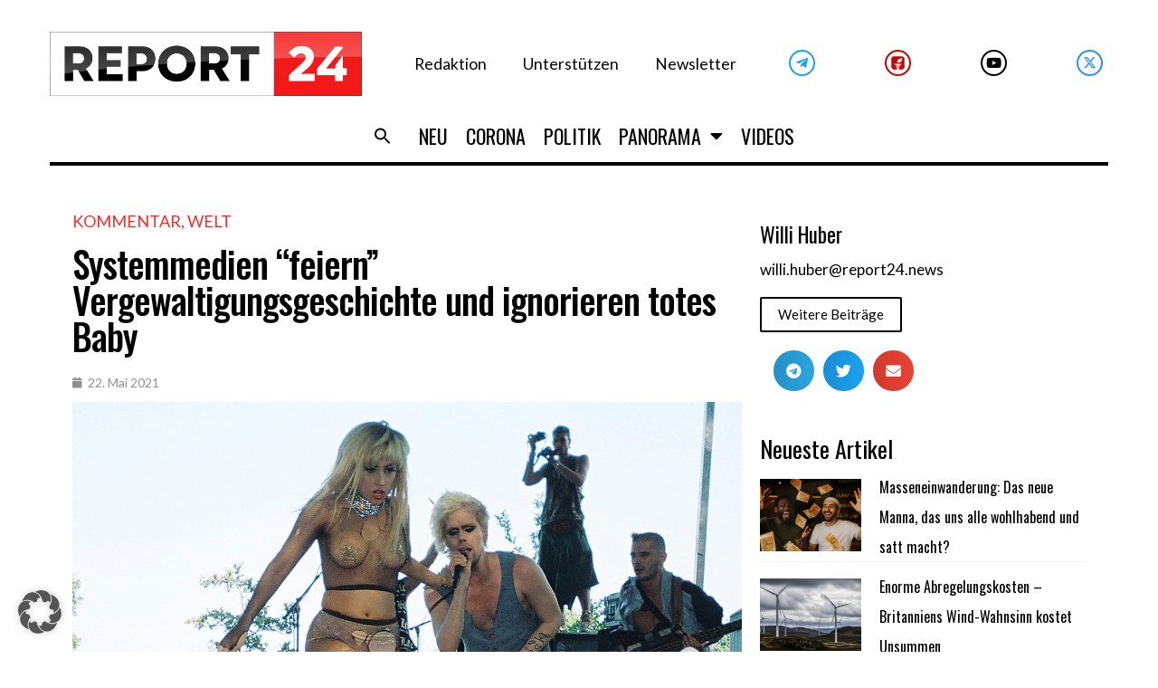

--- FILE ---
content_type: text/html; charset=UTF-8
request_url: https://report24.news/wp-admin/admin-ajax.php
body_size: -343
content:
{"post_id":16254,"counted":true,"storage":{"name":["pvc_visits[0]"],"value":["1769450214b16254"],"expiry":[1769450214]},"type":"post"}

--- FILE ---
content_type: application/x-javascript; charset=utf-8
request_url: https://servicer.mgid.com/1337402/1?nocmp=1&tcfV2=1&sessionId=69765969-0046c&sessionPage=1&sessionNumberWeek=1&sessionNumber=1&cpicon=1&cbuster=1769363820205475766801&pvid=0c716c91-27a7-45ea-9dd2-038ffc216945&implVersion=17&lct=1768241460&mp4=1&ap=1&gdpr_consent=CQelaIAQelaIAFDADDDECPFsAP_gAEPAAAYgI3wGoAFAAWAA0ACAAGQAQAAyABoAD0AIoATAAogBbAEAAIoAZQA0gB-gEIAIgAWYA9oC8wGMgMkAccBG8Eb4DMACgALAAaABAADIAIAAZAA0AB6AEUAJgAUQAtgCAAEUAMoAaQA_QCEAFmAPaAvMBjIDJAHHARvAAAAA.YAAAAAAAAAAA&gdpr=1&consentOrigin=cmp&wlid=e9c9ea51-4132-412b-8756-98ce0f6cd535&pageview_widget_list=1761360,1337402,1339558,1378187,1337396,1337392&uniqId=05bdb&childs=1518161&niet=4g&nisd=false&jsp=head&evt=%5B%7B%22event%22%3A1%2C%22methods%22%3A%5B1%2C2%5D%7D%2C%7B%22event%22%3A2%2C%22methods%22%3A%5B1%2C2%5D%7D%5D&pv=5&jsv=es6&dpr=1&hashCommit=6e0721a4&apt=2021-05-22T08%3A30%3A51%2B00%3A00&tfre=8995&scale_metric_1=64.00&scale_metric_2=258.06&scale_metric_3=100.00&w=720&h=349&tl=150&tlp=1,2&sz=353x301&szp=1,2&szl=1,2&cxurl=https%3A%2F%2Freport24.news%2Fsystemmedien-feiern-vergewaltigungsgeschichte-und-ignorieren-totes-baby%2F&ref=&lu=https%3A%2F%2Freport24.news%2Fsystemmedien-feiern-vergewaltigungsgeschichte-und-ignorieren-totes-baby%2F
body_size: 1298
content:
var _mgq=_mgq||[];
_mgq.push(["MarketGidLoadGoods1337402_05bdb",[
["Brainberries","8603791","1","17 Astonishingly Beautiful Cave Churches","","0","","","","qvFA7x1EVO2-6JiqKGNQXQwAVt9i94S-W8WDsTQ3hi9CIjYCQRY24IpW2f9-q3bgJ5-V9RiSmN6raXcKPkq-duraNxAKpTgOzHFU-HdGXlIv0YtSG2Fsk3g4q6L8o_aD",{"i":"https://s-img.mgid.com/g/8603791/492x277/0x0x866x487/aHR0cDovL2ltZ2hvc3RzLmNvbS90LzIwMTktMDgvMTAxOTI0L2FmZjUwZTQ1ZGU4MTExMDA5YTdhYjRjZDExNzVmZGQyLmpwZWc.webp?v=1769363821-nWrBVdlwdBfqpBEu2KrkgPCQVyFVygK_DV57x28RqHY","l":"https://clck.mgid.com/ghits/8603791/i/57669802/0/pp/1/1?h=qvFA7x1EVO2-6JiqKGNQXQwAVt9i94S-W8WDsTQ3hi9CIjYCQRY24IpW2f9-q3bgJ5-V9RiSmN6raXcKPkq-duraNxAKpTgOzHFU-HdGXlIv0YtSG2Fsk3g4q6L8o_aD&rid=4013936c-fa17-11f0-a32a-d404e6f97680&tt=Direct&att=3&afrd=296&iv=17&ct=1&gdprApplies=1&consentData=[base64].YAAAAAAAAAAA&muid=q0p1mAud2nV9&st=-300&mp4=1&h2=RGCnD2pppFaSHdacZpvmnpoHBllxjckHXwaK_zdVZw4Ujf1pkZhvYDL5Tv4U9jqZgQ77KFkUjlmS-R8VxLRnuw**","adc":[],"sdl":0,"dl":"","type":"w","media-type":"static","clicktrackers":[],"cta":"Learn more","cdt":"","b":0.08768989783887002,"catId":225,"dsa_link":"https://widgets.mgid.com/advertiser/info/?data=SkduRyINqF3j5fwwtGqqwNpqDG2-lcFFq0vZjHbHHOekRr9A5m0SZpdmlfUJTgI0-l0VAFfw_6uRbXC54EoImGx0T3_gVp-BF4EbJpigP6cts0pMAJhmuRSw0MN3m7TX8fKNNw2h0-r7M0q9fBFM5p_ij0SP3g-F8b4ODhTRK3XfYA","tri":"4013b1f4-fa17-11f0-a32a-d404e6f97680","crid":"8603791"}],
["Herbeauty","23372707","1","How Audrey Nethery Used Her Viral Fame To Inspire The World","","0","","","","qvFA7x1EVO2-6JiqKGNQXca0waFJeGHDAcIoFFWx5sOeSNMXX4VmrO9YT_48gR1rJ5-V9RiSmN6raXcKPkq-duraNxAKpTgOzHFU-HdGXlI0vSJkzJ78yzfcYMrd8efG",{"i":"https://s-img.mgid.com/g/23372707/492x277/-/aHR0cHM6Ly9pbWdob3N0cy5jb20vdC8yMDI1LTAzLzEwMTkyNC85ZjliZTAwOWRmYjg3MGI3MjhkMTQ2ZjIxZmFmY2I0Mi5wbmc.webp?v=1769363821-sGILJTMDnE9FzFX0mHi2zKzYkknFn7Nl71NWvYDFm7Y","l":"https://clck.mgid.com/ghits/23372707/i/57669802/0/pp/2/1?h=qvFA7x1EVO2-6JiqKGNQXca0waFJeGHDAcIoFFWx5sOeSNMXX4VmrO9YT_48gR1rJ5-V9RiSmN6raXcKPkq-duraNxAKpTgOzHFU-HdGXlI0vSJkzJ78yzfcYMrd8efG&rid=4013936c-fa17-11f0-a32a-d404e6f97680&tt=Direct&att=3&afrd=296&iv=17&ct=1&gdprApplies=1&consentData=[base64].YAAAAAAAAAAA&muid=q0p1mAud2nV9&st=-300&mp4=1&h2=RGCnD2pppFaSHdacZpvmnpoHBllxjckHXwaK_zdVZw4Ujf1pkZhvYDL5Tv4U9jqZgQ77KFkUjlmS-R8VxLRnuw**","adc":[],"sdl":0,"dl":"","type":"w","media-type":"static","clicktrackers":[],"cta":"Learn more","cdt":"","b":0.08768989783887002,"catId":239,"dsa_link":"https://widgets.mgid.com/advertiser/info/?data=tXEGFwu6M5qqVoakmfUXg8SLdSXrTQCTSGGwPXMwnmtn5qSVlVr-_NSs_u-JrJSX0OERl5aiQ5Dje8M5P6PT8rFRLa13hSKOcxV57PqhtXVknbS1gPui3QcEnBjkgktNCvY1IbtwOjUtei69GgiclIBGGs5eCVo5l52420GB0LQGRg","tri":"4013b1fa-fa17-11f0-a32a-d404e6f97680","crid":"23372707"}],],
{"awc":{},"dt":"desktop","ts":"","tt":"Direct","isBot":1,"h2":"RGCnD2pppFaSHdacZpvmnpoHBllxjckHXwaK_zdVZw4Ujf1pkZhvYDL5Tv4U9jqZgQ77KFkUjlmS-R8VxLRnuw**","ats":0,"rid":"4013936c-fa17-11f0-a32a-d404e6f97680","pvid":"0c716c91-27a7-45ea-9dd2-038ffc216945","iv":17,"brid":32,"muidn":"q0p1mAud2nV9","dnt":0,"cv":2,"afrd":296,"consent":true,"adv_src_id":23579}]);
_mgqp();


--- FILE ---
content_type: application/x-javascript; charset=utf-8
request_url: https://servicer.mgid.com/1339558/1?nocmp=1&tcfV2=1&sessionId=69765969-0046c&sessionPage=1&sessionNumberWeek=1&sessionNumber=1&cpicon=1&cbuster=1769363820183804241923&pvid=0c716c91-27a7-45ea-9dd2-038ffc216945&implVersion=17&lct=1768241460&mp4=1&ap=1&gdpr_consent=CQelaIAQelaIAFDADDDECPFsAP_gAEPAAAYgI3wGoAFAAWAA0ACAAGQAQAAyABoAD0AIoATAAogBbAEAAIoAZQA0gB-gEIAIgAWYA9oC8wGMgMkAccBG8Eb4DMACgALAAaABAADIAIAAZAA0AB6AEUAJgAUQAtgCAAEUAMoAaQA_QCEAFmAPaAvMBjIDJAHHARvAAAAA.YAAAAAAAAAAA&gdpr=1&consentOrigin=cmp&wlid=7d4de670-0e12-45da-8738-407b603795a3&pageview_widget_list=1761360,1337402,1339558,1378187,1337396,1337392&uniqId=08016&childs=1818186&niet=4g&nisd=false&jsp=head&evt=%5B%7B%22event%22%3A1%2C%22methods%22%3A%5B1%2C2%5D%7D%2C%7B%22event%22%3A2%2C%22methods%22%3A%5B1%2C2%5D%7D%5D&pv=5&jsv=es6&dpr=1&hashCommit=6e0721a4&apt=2021-05-22T08%3A30%3A51%2B00%3A00&tfre=8973&scale_metric_1=64.00&scale_metric_2=258.06&scale_metric_3=100.00&w=720&h=393&tl=150&tlp=1,2,3,4&sz=353x179;353x180&szp=1,2;3,4&szl=1,2;3,4&cxurl=https%3A%2F%2Freport24.news%2Fsystemmedien-feiern-vergewaltigungsgeschichte-und-ignorieren-totes-baby%2F&ref=&lu=https%3A%2F%2Freport24.news%2Fsystemmedien-feiern-vergewaltigungsgeschichte-und-ignorieren-totes-baby%2F
body_size: 2239
content:
var _mgq=_mgq||[];
_mgq.push(["MarketGidLoadGoods1339558_08016",[
["Brainberries","13054717","1","Boric Intends To Build A European-Style Social Democracy In Chile","","0","","","","qvFA7x1EVO2-6JiqKGNQXcsMNWvWPYbV4F7_ANsnw1L-EtU3yGfqzbX6kgB14Q1tJ5-V9RiSmN6raXcKPkq-duraNxAKpTgOzHFU-HdGXlIEVw_PjCPQn2kUc5I5mM0d",{"i":"https://s-img.mgid.com/g/13054717/492x277/-/[base64].webp?v=1769363821-FvIohHliaIeKesjSZEkP9BPfiR3fvLtFJJyhFR_MN2g","l":"https://clck.mgid.com/ghits/13054717/i/57671946/0/pp/1/1?h=qvFA7x1EVO2-6JiqKGNQXcsMNWvWPYbV4F7_ANsnw1L-EtU3yGfqzbX6kgB14Q1tJ5-V9RiSmN6raXcKPkq-duraNxAKpTgOzHFU-HdGXlIEVw_PjCPQn2kUc5I5mM0d&rid=40139889-fa17-11f0-881f-d404e6f98490&tt=Direct&att=3&afrd=296&iv=17&ct=1&gdprApplies=1&consentData=[base64].YAAAAAAAAAAA&muid=q0p1WLZbx0V9&st=-300&mp4=1&h2=RGCnD2pppFaSHdacZpvmnpoHBllxjckHXwaK_zdVZw5XEQGhNqePk40fhmegz_N1DEl2EnrXIfE4VkvehjkV7Q**","adc":[],"sdl":0,"dl":"","type":"w","media-type":"static","clicktrackers":[],"cta":"Learn more","cdt":"","b":0.01030609291827853,"catId":232,"dsa_link":"https://widgets.mgid.com/advertiser/info/?data=EFmKruN-QGwebr9M9Qznv2ptrCkuVdOdISK_RebFHSGhTCc1oYBu4u6-hp08AMsPJ3Z9plvZNMymTrqdNkPDhuWsw9dIcTtXwyyN7N32kkEtKhk7dCw10OfEHj9V6QWvyZPd4dLDAQDnwwV_oitoy5H7NyBhtFmvvF7uLBLPhnki7w","tri":"4013be11-fa17-11f0-881f-d404e6f98490","crid":"13054717"}],
["Herbeauty","15584636","1","2022: A Disaster For These Celebs - Find Out Who Was Cancelled!","","0","","","","qvFA7x1EVO2-6JiqKGNQXTytuAIsQKkfk3eoN-rlVdmeSNMXX4VmrO9YT_48gR1rJ5-V9RiSmN6raXcKPkq-duraNxAKpTgOzHFU-HdGXlJieIrrtqusGhGa0xLWOQrb",{"i":"https://s-img.mgid.com/g/15584636/492x277/-/[base64].webp?v=1769363821-WRhVGA0IHAWJ2ZbKHZAsuL3bkhf7344Aqc3FUgQQwT0","l":"https://clck.mgid.com/ghits/15584636/i/57671946/0/pp/2/1?h=qvFA7x1EVO2-6JiqKGNQXTytuAIsQKkfk3eoN-rlVdmeSNMXX4VmrO9YT_48gR1rJ5-V9RiSmN6raXcKPkq-duraNxAKpTgOzHFU-HdGXlJieIrrtqusGhGa0xLWOQrb&rid=40139889-fa17-11f0-881f-d404e6f98490&tt=Direct&att=3&afrd=296&iv=17&ct=1&gdprApplies=1&consentData=[base64].YAAAAAAAAAAA&muid=q0p1WLZbx0V9&st=-300&mp4=1&h2=RGCnD2pppFaSHdacZpvmnpoHBllxjckHXwaK_zdVZw5XEQGhNqePk40fhmegz_N1DEl2EnrXIfE4VkvehjkV7Q**","adc":[],"sdl":0,"dl":"","type":"w","media-type":"static","clicktrackers":[],"cta":"Learn more","cdt":"","b":0.01030609291827853,"catId":239,"dsa_link":"https://widgets.mgid.com/advertiser/info/?data=Yb-xAVgziXwcz4iAC8d-j7JaMWYsooq6e5gZEpcjUoklltSIMXoI8IEK07wIu5G7m_A4uGvxYXwvvGU0yA9pEbuljueMmREIfcvRfpqxZF-oK1Y3NnRDvav0DGbt99NivauYUkQoEBmYDiiBMCdhBmHK4P3iHNoSDJTkcso65cZrAQ","tri":"4013be16-fa17-11f0-881f-d404e6f98490","crid":"15584636"}],
["Brainberries","16261812","1","How Horror Movies Improve Your Mental Health","","0","","","","qvFA7x1EVO2-6JiqKGNQXbew6zy1AAS0Pr7plc6nTGHuwUrq0PLd5ErFyYfpIedFJ5-V9RiSmN6raXcKPkq-duraNxAKpTgOzHFU-HdGXlJJtNjx9nTsC92KiA3SRptn",{"i":"https://s-img.mgid.com/g/16261812/492x277/-/[base64].webp?v=1769363821-0S4dXccDUR33JqBHCUYUY23ld9i9mT3SdTOv6mrXAkA","l":"https://clck.mgid.com/ghits/16261812/i/57671946/0/pp/3/1?h=qvFA7x1EVO2-6JiqKGNQXbew6zy1AAS0Pr7plc6nTGHuwUrq0PLd5ErFyYfpIedFJ5-V9RiSmN6raXcKPkq-duraNxAKpTgOzHFU-HdGXlJJtNjx9nTsC92KiA3SRptn&rid=40139889-fa17-11f0-881f-d404e6f98490&tt=Direct&att=3&afrd=296&iv=17&ct=1&gdprApplies=1&consentData=[base64].YAAAAAAAAAAA&muid=q0p1WLZbx0V9&st=-300&mp4=1&h2=RGCnD2pppFaSHdacZpvmnpoHBllxjckHXwaK_zdVZw5XEQGhNqePk40fhmegz_N1DEl2EnrXIfE4VkvehjkV7Q**","adc":[],"sdl":0,"dl":"","type":"w","media-type":"static","clicktrackers":[],"cta":"Learn more","cdt":"","b":0.01030609291827853,"catId":221,"dsa_link":"https://widgets.mgid.com/advertiser/info/?data=5qpFggwQGFGmKMEQy79AMKCKlTg9S82wCyewezMHA9NaA8NI6i-_41apAky-M8z_XqhJbfmdQgzR2GuEZLysMa4n2G3oLtEX-2_t0P2mlnTl9wiivCWY8ioSP1h6CNCaC4uvzr5j-7JnEid4hSWsUF2WsNZXuywuePA2CxpfrODpaQ","tri":"4013be17-fa17-11f0-881f-d404e6f98490","crid":"16261812"}],
["Brainberries","16269806","1","Unleashing Her Passion: Demi Moore's 8 Sultriest Movie Roles!","","0","","","","qvFA7x1EVO2-6JiqKGNQXdHKbJRchul477QgcVlANSKRqoQeyWQ351Okzec0NU02J5-V9RiSmN6raXcKPkq-duraNxAKpTgOzHFU-HdGXlKP0h4ToOXLQsYUyuV8b3vl",{"i":"https://s-img.mgid.com/g/16269806/492x277/-/[base64].webp?v=1769363821-gjmRnOkFj9SrDKqBVhsDdEv3Rf-szI2GLFd9SMpNMzA","l":"https://clck.mgid.com/ghits/16269806/i/57671946/0/pp/4/1?h=qvFA7x1EVO2-6JiqKGNQXdHKbJRchul477QgcVlANSKRqoQeyWQ351Okzec0NU02J5-V9RiSmN6raXcKPkq-duraNxAKpTgOzHFU-HdGXlKP0h4ToOXLQsYUyuV8b3vl&rid=40139889-fa17-11f0-881f-d404e6f98490&tt=Direct&att=3&afrd=296&iv=17&ct=1&gdprApplies=1&consentData=[base64].YAAAAAAAAAAA&muid=q0p1WLZbx0V9&st=-300&mp4=1&h2=RGCnD2pppFaSHdacZpvmnpoHBllxjckHXwaK_zdVZw5XEQGhNqePk40fhmegz_N1DEl2EnrXIfE4VkvehjkV7Q**","adc":[],"sdl":0,"dl":"","type":"w","media-type":"static","clicktrackers":[],"cta":"Learn more","cdt":"","b":0.01030609291827853,"catId":230,"dsa_link":"https://widgets.mgid.com/advertiser/info/?data=AUwEOUTRNppdPG2rdv8Mchb94mIeiFfQP6sQ7jn_PWvFbjf_ySfYBb19Eup7Yp_z24C-vv7UuLCjWwJLLruNwZFvqdacyKxZoKe07JJvXXSNN883fLPj6E5C5TelJnt_egK_J-AhFvhruCJBxJsf96872P9vs5On1e0-6rStHYupBg","tri":"4013be18-fa17-11f0-881f-d404e6f98490","crid":"16269806"}],],
{"awc":{},"dt":"desktop","ts":"","tt":"Direct","isBot":1,"h2":"RGCnD2pppFaSHdacZpvmnpoHBllxjckHXwaK_zdVZw5XEQGhNqePk40fhmegz_N1DEl2EnrXIfE4VkvehjkV7Q**","ats":0,"rid":"40139889-fa17-11f0-881f-d404e6f98490","pvid":"0c716c91-27a7-45ea-9dd2-038ffc216945","iv":17,"brid":32,"muidn":"q0p1WLZbx0V9","dnt":0,"cv":2,"afrd":296,"consent":true,"adv_src_id":23579}]);
_mgqp();


--- FILE ---
content_type: application/x-javascript; charset=utf-8
request_url: https://servicer.mgid.com/1378187/1?cmpreason=wp&tcfV2=1&sessionId=69765969-0046c&sessionPage=1&sessionNumberWeek=1&sessionNumber=1&cpicon=1&scale_metric_1=64.00&scale_metric_2=258.06&scale_metric_3=100.00&cbuster=1769363820145927591495&pvid=0c716c91-27a7-45ea-9dd2-038ffc216945&implVersion=17&lct=1768241460&mp4=1&ap=1&gdpr_consent=CQelaIAQelaIAFDADDDECPFsAP_gAEPAAAYgI3wGoAFAAWAA0ACAAGQAQAAyABoAD0AIoATAAogBbAEAAIoAZQA0gB-gEIAIgAWYA9oC8wGMgMkAccBG8Eb4DMACgALAAaABAADIAIAAZAA0AB6AEUAJgAUQAtgCAAEUAMoAaQA_QCEAFmAPaAvMBjIDJAHHARvAAAAA.YAAAAAAAAAAA&gdpr=1&consentOrigin=cmp&wlid=b6e4d295-888d-415b-8550-44ba133ee5d2&pageview_widget_list=1761360,1378187,1337396,1337392&uniqId=0630d&niet=4g&nisd=false&jsp=head&evt=%5B%7B%22event%22%3A1%2C%22methods%22%3A%5B1%2C2%5D%7D%2C%7B%22event%22%3A2%2C%22methods%22%3A%5B1%2C2%5D%7D%5D&pv=5&jsv=es6&dpr=1&hashCommit=6e0721a4&apt=2021-05-22T08%3A30%3A51%2B00%3A00&tfre=8935&w=0&h=0&tl=150&tlp=1,2&sz=0x0&szp=1,2&szl=1,2&cxurl=https%3A%2F%2Freport24.news%2Fsystemmedien-feiern-vergewaltigungsgeschichte-und-ignorieren-totes-baby%2F&ref=&lu=https%3A%2F%2Freport24.news%2Fsystemmedien-feiern-vergewaltigungsgeschichte-und-ignorieren-totes-baby%2F
body_size: 1420
content:
var _mgq=_mgq||[];
_mgq.push(["MarketGidLoadGoods1378187_0630d",[
["Brainberries","16268296","1","From Baddies To Sweethearts: 9 Actresses That Can Do It All!","","0","","","","qvFA7x1EVO2-6JiqKGNQXYwU8h-k7d95ZdfAoHvrQkiBMT46qNkboX71QH_ksO8LJ5-V9RiSmN6raXcKPkq-duraNxAKpTgOzHFU-HdGXlIjb5406Jt5UrN3Yo2QPz-7",{"i":"https://s-img.mgid.com/g/16268296/200x200/-/[base64].webp?v=1769363821-5oANN3NCOX2lvGDfRTlMBgKqgBU8GMQs7oi_7BjT-Yw","l":"https://clck.mgid.com/ghits/16268296/i/57710419/0/pp/1/1?h=qvFA7x1EVO2-6JiqKGNQXYwU8h-k7d95ZdfAoHvrQkiBMT46qNkboX71QH_ksO8LJ5-V9RiSmN6raXcKPkq-duraNxAKpTgOzHFU-HdGXlIjb5406Jt5UrN3Yo2QPz-7&rid=401379f3-fa17-11f0-881f-d404e6f98490&tt=Direct&att=3&afrd=296&iv=17&ct=1&gdprApplies=1&consentData=[base64].YAAAAAAAAAAA&muid=q0p1adgX5PV9&st=-300&mp4=1&h2=RGCnD2pppFaSHdacZpvmnpoHBllxjckHXwaK_zdVZw4PU8ZC2525ePxMRd-pA26jVIp0p1FuZPBFBwXYaCJq_A**","adc":[],"sdl":0,"dl":"","type":"w","media-type":"static","clicktrackers":[],"cta":"Learn more","cdt":"","catId":239,"dsa_link":"https://widgets.mgid.com/advertiser/info/?data=kppaSAc2zth-HlymdaPje5_-GoR7AaGHEIWZkYLihDkJ8M4J-njwJypiO9uomi9dRIS4Hf_4XHVIdOZTdJ8gIkRpOJSlUBGPwxWRdB_pKnDfUJGADldO5hmGhcjHE-kkh9YZLfpSH2MpuqsQi_JbDbIIHQAYDQKZq0dk3R-p3mYVGA","tri":"40139ae3-fa17-11f0-881f-d404e6f98490","crid":"16268296"}],
["Brainberries","3805619","1","10 Body Features That Are Extremely Rare But Very Remarkable","","0","","","","qvFA7x1EVO2-6JiqKGNQXcbfgszrvPTUZDMOUUiZP0NoZLxpS_7amwF4Xax3In2iJ5-V9RiSmN6raXcKPkq-duraNxAKpTgOzHFU-HdGXlJhGsi3SWPjxjdWH78rh6aD",{"i":"https://s-img.mgid.com/g/3805619/200x200/0x0x900x900/aHR0cDovL2ltZ2hvc3RzLmNvbS90ZW1wLzIwMTctMTItMDcvMTAxOTI0L2IzYmUzZDhkOWJlNWM4NjVjMGRkMzQzNTg2ZTA4YzlmLmpwZWc.webp?v=1769363821-X4384TM5atlqzw1xQEAzrlB1B6RJeuEd9uhvgi8QhWM","l":"https://clck.mgid.com/ghits/3805619/i/57710419/0/pp/2/1?h=qvFA7x1EVO2-6JiqKGNQXcbfgszrvPTUZDMOUUiZP0NoZLxpS_7amwF4Xax3In2iJ5-V9RiSmN6raXcKPkq-duraNxAKpTgOzHFU-HdGXlJhGsi3SWPjxjdWH78rh6aD&rid=401379f3-fa17-11f0-881f-d404e6f98490&tt=Direct&att=3&afrd=296&iv=17&ct=1&gdprApplies=1&consentData=[base64].YAAAAAAAAAAA&muid=q0p1adgX5PV9&st=-300&mp4=1&h2=RGCnD2pppFaSHdacZpvmnpoHBllxjckHXwaK_zdVZw4PU8ZC2525ePxMRd-pA26jVIp0p1FuZPBFBwXYaCJq_A**","adc":[],"sdl":0,"dl":"","type":"w","media-type":"static","clicktrackers":[],"cta":"Learn more","cdt":"","catId":225,"dsa_link":"https://widgets.mgid.com/advertiser/info/?data=zXwtVoewxq7bMc1u3_V0acOSxNv51-gF8wDK5KuAJt1e0DasWoj9xDfbjWbEGBYr0BQiWx8wKCYjun2560IeWdnC-Uvsga2eUvQqyveTx67tinlfQ2kaP2q26C1ARlYNiOqw-RPtryL9DQY6WOpOxFgW7GkrWc7T1hJyiWFFgC48Rw","tri":"40139aea-fa17-11f0-881f-d404e6f98490","crid":"3805619"}],],
{"awc":{},"dt":"desktop","ts":"","tt":"Direct","isBot":1,"h2":"RGCnD2pppFaSHdacZpvmnpoHBllxjckHXwaK_zdVZw4PU8ZC2525ePxMRd-pA26jVIp0p1FuZPBFBwXYaCJq_A**","ats":0,"rid":"401379f3-fa17-11f0-881f-d404e6f98490","pvid":"0c716c91-27a7-45ea-9dd2-038ffc216945","iv":17,"brid":32,"muidn":"q0p1adgX5PV9","dnt":0,"cv":2,"afrd":296,"consent":true,"adv_src_id":23579}]);
_mgqp();


--- FILE ---
content_type: application/x-javascript; charset=utf-8
request_url: https://servicer.mgid.com/1337402/1?nocmp=1&tcfV2=1&sessionId=69765969-0046c&sessionPage=1&sessionNumberWeek=1&sessionNumber=1&cpicon=1&scale_metric_1=64.00&scale_metric_2=258.06&scale_metric_3=100.00&cbuster=1769363820204517069580&pvid=0c716c91-27a7-45ea-9dd2-038ffc216945&implVersion=17&lct=1768241460&mp4=1&ap=1&gdpr_consent=CQelaIAQelaIAFDADDDECPFsAP_gAEPAAAYgI3wGoAFAAWAA0ACAAGQAQAAyABoAD0AIoATAAogBbAEAAIoAZQA0gB-gEIAIgAWYA9oC8wGMgMkAccBG8Eb4DMACgALAAaABAADIAIAAZAA0AB6AEUAJgAUQAtgCAAEUAMoAaQA_QCEAFmAPaAvMBjIDJAHHARvAAAAA.YAAAAAAAAAAA&gdpr=1&consentOrigin=cmp&wlid=2471d949-1e4a-49a3-bf34-a0cc9850cb04&pageview_widget_list=1761360,1337402,1339558,1378187,1337396,1337392&uniqId=06881&childs=1518161&niet=4g&nisd=false&jsp=head&evt=%5B%7B%22event%22%3A1%2C%22methods%22%3A%5B1%2C2%5D%7D%2C%7B%22event%22%3A2%2C%22methods%22%3A%5B1%2C2%5D%7D%5D&pv=5&jsv=es6&dpr=1&hashCommit=6e0721a4&apt=2021-05-22T08%3A30%3A51%2B00%3A00&tfre=8994&w=720&h=349&tl=150&tlp=1,2&sz=353x301&szp=1,2&szl=1,2&cxurl=https%3A%2F%2Freport24.news%2Fsystemmedien-feiern-vergewaltigungsgeschichte-und-ignorieren-totes-baby%2F&ref=&lu=https%3A%2F%2Freport24.news%2Fsystemmedien-feiern-vergewaltigungsgeschichte-und-ignorieren-totes-baby%2F
body_size: 1479
content:
var _mgq=_mgq||[];
_mgq.push(["MarketGidLoadGoods1337402_06881",[
["Brainberries","16005918","1","Mystery Solved: Here's Why These 9 Actors Left Their TV Shows","","0","","","","qvFA7x1EVO2-6JiqKGNQXXuUGU1QlgYYIO6L8at-S75CIjYCQRY24IpW2f9-q3bgJ5-V9RiSmN6raXcKPkq-duraNxAKpTgOzHFU-HdGXlIPZsicJkf52CzzG_mNe1Be",{"i":"https://s-img.mgid.com/g/16005918/492x277/-/[base64].webp?v=1769363821-OtgSTjhMNd4TFpaR_8ICaD82y7L3oTbjanUKIpCxePg","l":"https://clck.mgid.com/ghits/16005918/i/57669802/0/pp/1/1?h=qvFA7x1EVO2-6JiqKGNQXXuUGU1QlgYYIO6L8at-S75CIjYCQRY24IpW2f9-q3bgJ5-V9RiSmN6raXcKPkq-duraNxAKpTgOzHFU-HdGXlIPZsicJkf52CzzG_mNe1Be&rid=40135e98-fa17-11f0-a32a-d404e6f97680&tt=Direct&att=3&afrd=296&iv=17&ct=1&gdprApplies=1&consentData=[base64].YAAAAAAAAAAA&muid=q0p1n3Cd_AV9&st=-300&mp4=1&h2=RGCnD2pppFaSHdacZpvmnrKs3NEoz9rroTgLYydx17cUjf1pkZhvYDL5Tv4U9jqZu1LiXqHtS-1i4GPwN9Thiw**","adc":[],"sdl":0,"dl":"","type":"w","media-type":"static","clicktrackers":[],"cta":"Learn more","cdt":"","b":0.08768989783887002,"catId":230,"dsa_link":"https://widgets.mgid.com/advertiser/info/?data=9hTwdC0273TGHhr20lwydndJ56ymcPFD485c3dSs5mxWfO34M6mVhmkX9nSrf3duydE-kQyxFYCQKOEBUxQJHq5rHOyykx42RYF40Ow1hmrkcnZZq_wK906BgoVVSe3J42LpOyStfX-9aQJcHxZ2O3ZQddFMgXVNJ6H3m_KscPd9cw","tri":"40138450-fa17-11f0-a32a-d404e6f97680","crid":"16005918"}],
["Brainberries","16141664","1","Discover 15 Surprising Things Forbidden By The Bible","","0","","","","qvFA7x1EVO2-6JiqKGNQXWLhWChiB1jYuA0waWj1B8Rh-9aqjAZS2Fk9QefWH2IZJ5-V9RiSmN6raXcKPkq-duraNxAKpTgOzHFU-HdGXlK5lHfAhuENaHVjjdHubByL",{"i":"https://s-img.mgid.com/g/16141664/492x277/-/[base64].webp?v=1769363821-jilxpb61jKurIWy550j3f4liPChg-tmYLOgQL1qQi7A","l":"https://clck.mgid.com/ghits/16141664/i/57669802/0/pp/2/1?h=qvFA7x1EVO2-6JiqKGNQXWLhWChiB1jYuA0waWj1B8Rh-9aqjAZS2Fk9QefWH2IZJ5-V9RiSmN6raXcKPkq-duraNxAKpTgOzHFU-HdGXlK5lHfAhuENaHVjjdHubByL&rid=40135e98-fa17-11f0-a32a-d404e6f97680&tt=Direct&att=3&afrd=296&iv=17&ct=1&gdprApplies=1&consentData=[base64].YAAAAAAAAAAA&muid=q0p1n3Cd_AV9&st=-300&mp4=1&h2=RGCnD2pppFaSHdacZpvmnrKs3NEoz9rroTgLYydx17cUjf1pkZhvYDL5Tv4U9jqZu1LiXqHtS-1i4GPwN9Thiw**","adc":[],"sdl":0,"dl":"","type":"w","media-type":"static","clicktrackers":[],"cta":"Learn more","cdt":"","b":0.08768989783887002,"catId":225,"dsa_link":"https://widgets.mgid.com/advertiser/info/?data=gzA4pCcxKkZ0TYnyDb5m5syMlfxK26pnRjD9p3N4s636HJ8u1Ov2BvlzniWnRcXgrw7CD8YPi4RmfiQkBmJbcMxryS9KYQJglxJSvL7_qxeFjQ6CmW--0W3_gE42Ddfh9HBA9-m-vA_UBlPlguJ2JxiHfHlg13vtLc_ffnQaZg49oA","tri":"40138457-fa17-11f0-a32a-d404e6f97680","crid":"16141664"}],],
{"awc":{},"dt":"desktop","ts":"","tt":"Direct","isBot":1,"h2":"RGCnD2pppFaSHdacZpvmnrKs3NEoz9rroTgLYydx17cUjf1pkZhvYDL5Tv4U9jqZu1LiXqHtS-1i4GPwN9Thiw**","ats":0,"rid":"40135e98-fa17-11f0-a32a-d404e6f97680","pvid":"0c716c91-27a7-45ea-9dd2-038ffc216945","iv":17,"brid":32,"muidn":"q0p1n3Cd_AV9","dnt":0,"cv":2,"afrd":296,"consent":true,"adv_src_id":23579}]);
_mgqp();


--- FILE ---
content_type: application/x-javascript; charset=utf-8
request_url: https://servicer.mgid.com/1337396/1?nocmp=1&tcfV2=1&sessionId=69765969-0046c&sessionPage=1&sessionNumberWeek=1&sessionNumber=1&cpicon=1&scale_metric_1=64.00&scale_metric_2=258.06&scale_metric_3=100.00&cbuster=1769363820064250014990&pvid=0c716c91-27a7-45ea-9dd2-038ffc216945&implVersion=17&lct=1768241460&mp4=1&ap=1&gdpr_consent=CQelaIAQelaIAFDADDDECPFsAP_gAEPAAAYgI3wGoAFAAWAA0ACAAGQAQAAyABoAD0AIoATAAogBbAEAAIoAZQA0gB-gEIAIgAWYA9oC8wGMgMkAccBG8Eb4DMACgALAAaABAADIAIAAZAA0AB6AEUAJgAUQAtgCAAEUAMoAaQA_QCEAFmAPaAvMBjIDJAHHARvAAAAA.YAAAAAAAAAAA&gdpr=1&consentOrigin=cmp&wlid=bb244811-fb6f-46da-b1bc-4bdd2d6d762a&pageview_widget_list=1761360,1378187,1337396,1337392&ogtitle=Systemmedien%20%22feiern%22%20Vergewaltigungsgeschichte%20und%20ignorieren%20totes%20Baby&uniqId=0cb4e&childs=1618319&niet=4g&nisd=false&jsp=head&evt=%5B%7B%22event%22%3A1%2C%22methods%22%3A%5B1%2C2%5D%7D%2C%7B%22event%22%3A2%2C%22methods%22%3A%5B1%2C2%5D%7D%5D&pv=5&jsv=es6&dpr=1&hashCommit=6e0721a4&apt=2021-05-22T08%3A30%3A51%2B00%3A00&tfre=8871&w=740&h=672&tl=150&tlp=1,2,3,4,5,6&sz=240x298&szp=1,2,3,4,5,6&szl=1,2,3;4,5,6&cxurl=https%3A%2F%2Freport24.news%2Fsystemmedien-feiern-vergewaltigungsgeschichte-und-ignorieren-totes-baby%2F&ref=&lu=https%3A%2F%2Freport24.news%2Fsystemmedien-feiern-vergewaltigungsgeschichte-und-ignorieren-totes-baby%2F
body_size: 2713
content:
var _mgq=_mgq||[];
_mgq.push(["MarketGidLoadGoods1337396_0cb4e",[
["Herbeauty","15584636","1","2022: A Disaster For These Celebs - Find Out Who Was Cancelled!","","0","","","","qvFA7x1EVO2-6JiqKGNQXe5kDM3llJfQNxKN_cd60BbZnjGj1wVUz4wPxTO7KZ9ZJ5-V9RiSmN6raXcKPkq-duraNxAKpTgOzHFU-HdGXlLy2OnIBqNm9G5kJMStpXR_",{"i":"https://s-img.mgid.com/g/15584636/492x277/-/[base64].webp?v=1769363821-WRhVGA0IHAWJ2ZbKHZAsuL3bkhf7344Aqc3FUgQQwT0","l":"https://clck.mgid.com/ghits/15584636/i/57669797/0/pp/1/1?h=qvFA7x1EVO2-6JiqKGNQXe5kDM3llJfQNxKN_cd60BbZnjGj1wVUz4wPxTO7KZ9ZJ5-V9RiSmN6raXcKPkq-duraNxAKpTgOzHFU-HdGXlLy2OnIBqNm9G5kJMStpXR_&rid=4013b240-fa17-11f0-a32a-d404e6f97680&tt=Direct&att=3&afrd=296&iv=17&ct=1&gdprApplies=1&consentData=[base64].YAAAAAAAAAAA&muid=q0p1WHWPvjV9&st=-300&mp4=1&h2=RGCnD2pppFaSHdacZpvmnrKs3NEoz9rroTgLYydx17dXEQGhNqePk40fhmegz_N1PXckQyQGWnkfobwEQ9WFTg**","adc":[],"sdl":0,"dl":"","type":"w","media-type":"static","clicktrackers":[],"cta":"Learn more","cdt":"","catId":239,"dsa_link":"https://widgets.mgid.com/advertiser/info/?data=jNJuspYC5Iqj5aFOPS1PJY72qynnYCRTgM4fqloC7ztvRntv4GthYbYQZR00ALWcGd8fNdL7D2on4nVHnhLdnDQJLLRbGRO6I7ez-WKoRtgQ4ndOpYCM9z-50e2vQ5YOZCUb2sR2PbmGnefHkveaSOuzh8NsziqhFVqVOx8Jvo0Ctg","tri":"40147027-fa17-11f0-a32a-d404e6f97680","crid":"15584636"}],
["Herbeauty","24239325","1","Rom-Coms That Sent The Worst Messages About Love","","0","","","","qvFA7x1EVO2-6JiqKGNQXR6iIcKOMOPvn66xiwjN2FyeSNMXX4VmrO9YT_48gR1rJ5-V9RiSmN6raXcKPkq-duraNxAKpTgOzHFU-HdGXlK4uYxXMo2Nhu6LA8LXAmqd",{"i":"https://s-img.mgid.com/g/24239325/492x277/-/[base64].webp?v=1769363821-xM1SVHf2AMOUsnImULJL8iB_esI7MdR2_8YFz251k40","l":"https://clck.mgid.com/ghits/24239325/i/57669797/0/pp/2/1?h=qvFA7x1EVO2-6JiqKGNQXR6iIcKOMOPvn66xiwjN2FyeSNMXX4VmrO9YT_48gR1rJ5-V9RiSmN6raXcKPkq-duraNxAKpTgOzHFU-HdGXlK4uYxXMo2Nhu6LA8LXAmqd&rid=4013b240-fa17-11f0-a32a-d404e6f97680&tt=Direct&att=3&afrd=296&iv=17&ct=1&gdprApplies=1&consentData=[base64].YAAAAAAAAAAA&muid=q0p1WHWPvjV9&st=-300&mp4=1&h2=RGCnD2pppFaSHdacZpvmnrKs3NEoz9rroTgLYydx17dXEQGhNqePk40fhmegz_N1PXckQyQGWnkfobwEQ9WFTg**","adc":[],"sdl":0,"dl":"","type":"w","media-type":"static","clicktrackers":[],"cta":"Continue","cdt":"","catId":230,"dsa_link":"https://widgets.mgid.com/advertiser/info/?data=85WDe8MDyDOOCOIgK75PBDcheUkqUIDq6ehFllWc9HSO09UGUd31vFr_9Dl2ycxJCTL5BPle84rohk6Y5bFx2Ga6co31b3HWIyl5SxQeTj1HgBDJGYzCXCa_olqiAmqgmxpzDV8rtbrUMnz1e_5xqMdOKI7bEUwx1f_28JabR2zDBA","tri":"4014702f-fa17-11f0-a32a-d404e6f97680","crid":"24239325"}],
["report24.news","1406268996","1","Asylforderer: Das neue Manna, das uns alle wohlhabend und satt macht?","Ifo-Studie feiert Asylanten als Jobmotor, doch die Rechnung zahlen die Steuerzahler","0","","","","qvFA7x1EVO2-6JiqKGNQXYI8K0YdzYt2RaK3bzrl5lXKK5hVvC4bZ3vUV3RcfNdjbZ_xJKiiD8AKC5w_5brtjWGdSshT4F7Y15t-quDtTn4rzdDDVszAprrtbPk-61Yo",{"i":"https://s-img.mgid.com/l/730724/492x277/-/aHR0cHM6Ly9yZXBvcnQyNC5uZXdzL3dwLWNvbnRlbnQvdXBsb2Fkcy8yMDI1LzA4L2dlbGRfbWlnLmpwZw.webp?v=1769363821-tOVIm2ci5HWEbdLa2-_fBX9ALMfS32i-Lgsm9yOjG-A","l":"https://report24.news/asylforderer-das-neue-manna-das-uns-alle-wohlhabend-und-satt-macht/?utm_source=report24.news_internal&utm_medium=internal&utm_campaign=report24.news_internal&utm_content=1406268996&utm_term=1337396","adc":[],"sdl":0,"dl":"","type":"i","media-type":"static","clicktrackers":[],"cta":"Mehr wissen","cdt":"","tri":"40147032-fa17-11f0-a32a-d404e6f97680","crid":"1406268996"}],
["report24.news","1380515750","1","EU plant den großen Import: Sieben Millionen junge Muslime","Von der Leyens 42-Milliarden-Plan für Erasmus: Türöffner für Massenmigration aus Bürgerkriegsstaaten","0","","","","qvFA7x1EVO2-6JiqKGNQXS3o8EdybkJdOC5Ooc1TUH6raxbd1TWUQ8gIFr5grWFhbZ_xJKiiD8AKC5w_5brtjWGdSshT4F7Y15t-quDtTn7DtcaI4AgTc698zY6TO0Vk",{"i":"https://s-img.mgid.com/l/730724/492x277/-/aHR0cHM6Ly9yZXBvcnQyNC5uZXdzL3dwLWNvbnRlbnQvdXBsb2Fkcy8yMDI1LzA5L21pZ19ldS0xLmpwZw.webp?v=1769363821-LP040LV6_0zGrePxZkja9X9MHT9Dd5Tk5aebiufQ1oE","l":"https://report24.news/eu-plant-den-grossen-import-sieben-millionen-junge-muslime/?utm_source=report24.news_internal&utm_medium=internal&utm_campaign=report24.news_internal&utm_content=1380515750&utm_term=1337396","adc":[],"sdl":0,"dl":"","type":"i","media-type":"static","clicktrackers":[],"cta":"Mehr wissen","cdt":"","tri":"40147035-fa17-11f0-a32a-d404e6f97680","crid":"1380515750"}],
["report24.news","1395178905","1","Nach mRNA-Impfschaden: Biathlon-Spitzensportler Bakken stirbt mit nur 27 J…","Der norwegische Biathlet Sivert Guttorm Bakken verstarb mit nur 27 Jahren. Bei ihm wurde 2021 eine Myokarditis diagnostiziert.","0","","","","qvFA7x1EVO2-6JiqKGNQXR5wDS_gSqNgm8qiUN8srDCcEQOZmqiYq5fHA4OjiOrSbZ_xJKiiD8AKC5w_5brtjWGdSshT4F7Y15t-quDtTn5a6aQaEoMB8Gx7U0ZIejC1",{"i":"https://s-img.mgid.com/l/730724/492x277/-/aHR0cHM6Ly9yZXBvcnQyNC5uZXdzL3dwLWNvbnRlbnQvdXBsb2Fkcy8yMDI1LzEyL0JpYXRobGV0LmpwZw.webp?v=1769363821-kwOImfJlYlXWlPt3PesWAx8HTJ24WiVzsZNfGSiYouM","l":"https://report24.news/nach-mrna-impfschaden-biathlon-spitzensportler-bakken-stirbt-mit-nur-27-jahren/?utm_source=report24.news_internal&utm_medium=internal&utm_campaign=report24.news_internal&utm_content=1395178905&utm_term=1337396","adc":[],"sdl":0,"dl":"","type":"i","media-type":"static","clicktrackers":[],"cta":"Mehr wissen","cdt":"","tri":"40147038-fa17-11f0-a32a-d404e6f97680","crid":"1395178905"}],
["report24.news","1390503138","1","Die EU-Führung plant die Ausrufung des Notstandes","Die EU-Kommission will Notstandsrechte nutzen, um Vetos zu umgehen und 210 Mrd. Euro an die Ukraine zu verschieben","0","","","","qvFA7x1EVO2-6JiqKGNQXTCMN7X5ZJWg5APXwF8HTcUhNFYiCRSKYEbesnTNJmwqbZ_xJKiiD8AKC5w_5brtjWGdSshT4F7Y15t-quDtTn73OHixrZd0sqixnyEP0cTd",{"i":"https://s-img.mgid.com/l/730724/492x277/-/aHR0cHM6Ly9yZXBvcnQyNC5uZXdzL3dwLWNvbnRlbnQvdXBsb2Fkcy8yMDI1LzAzL1Zvbi1kZXItTGV5ZW4uanBn.webp?v=1769363821-58u1L6Wyf3rI6Y74l1QWSUIkNkKJtZn54Xx0Yrp-V6c","l":"https://report24.news/die-eu-fuehrung-plant-die-ausrufung-des-notstandes/?utm_source=report24.news_internal&utm_medium=internal&utm_campaign=report24.news_internal&utm_content=1390503138&utm_term=1337396","adc":[],"sdl":0,"dl":"","type":"i","media-type":"static","clicktrackers":[],"cta":"Mehr wissen","cdt":"","tri":"4014703a-fa17-11f0-a32a-d404e6f97680","crid":"1390503138"}],],
{"awc":{},"dt":"desktop","ts":"","tt":"Direct","isBot":1,"h2":"RGCnD2pppFaSHdacZpvmnrKs3NEoz9rroTgLYydx17dXEQGhNqePk40fhmegz_N1PXckQyQGWnkfobwEQ9WFTg**","ats":0,"rid":"4013b240-fa17-11f0-a32a-d404e6f97680","pvid":"0c716c91-27a7-45ea-9dd2-038ffc216945","iv":17,"brid":32,"muidn":"q0p1WHWPvjV9","dnt":0,"cv":2,"afrd":296,"consent":true,"adv_src_id":23579}]);
_mgqp();


--- FILE ---
content_type: text/javascript
request_url: https://jsc.mgid.com/site/818971.js
body_size: 155866
content:
(()=>{var Zs=Object.create;var ze=Object.defineProperty;var tn=Object.getOwnPropertyDescriptor;var en=Object.getOwnPropertyNames;var an=Object.getPrototypeOf,on=Object.prototype.hasOwnProperty;var F=(f,t)=>()=>(f&&(t=f(f=0)),t);var Re=(f,t)=>()=>(t||f((t={exports:{}}).exports,t),t.exports),K=(f,t)=>{for(var e in t)ze(f,e,{get:t[e],enumerable:!0})},sn=(f,t,e,i)=>{if(t&&typeof t=="object"||typeof t=="function")for(let a of en(t))!on.call(f,a)&&a!==e&&ze(f,a,{get:()=>t[a],enumerable:!(i=tn(t,a))||i.enumerable});return f};var Ge=(f,t,e)=>(e=f!=null?Zs(an(f)):{},sn(t||!f||!f.__esModule?ze(e,"default",{value:f,enumerable:!0}):e,f));var N,P=F(()=>{N={library:"",cli:"8868ce2552cb1c8f4834035f480610184a0e8a63",widgetBuilder:"6e0721a4"}});var M,E=F(()=>{M={"0":{GENERAL:{translations:{"[GO]":"GO","[INFORMER_BACK_BUTTON_BANNER_TEXT]":"More stories to check out before you go","[INFORMER_BTN_DISCOVER_MORE]":"Discover More","[INFORMER_BUTTON_MORE]":"More","[INFORMER_CLOSE_AD_BUTTON]":"Close Ad","[INFORMER_CRITEO_ICON_TITLE]":"AdChoices","[INFORMER_CTA_LEARN_MORE]":"Read more","[INFORMER_DSA_ICON_TITLE]":"Widget Context Menu","[INFORMER_NEXT_UP_TITLE_TRANDING]":"Trending","[INFORMER_OPEN_BUTTON]":"Open","[INFORMER_READ_FULL_ARTICLE]":"Read Full Article","[INFORMER_RECOMMENDED_FOR_YOU]":"Recommended for you","[INFORMER_SPONSORED]":"Sponsored","[INFORMER_TEXT_CLOSE_AD]":"Close ad","[INFORMER_TEXT_CLOSE_IN_TIME]":"You can close ad in {{delayTime}}s","[INFORMER_TEXT_CLOSE_NOW]":"You can close ad now","[INFORMER_VIDEO_CLICK_TEXT]":"Learn more","[LS_CAB_SITE_BLOCK_ANTIFRAUD_SUBJECT_V2]":"Your website %s has been blocked (%s)","[LS_INFORMERS_CLOSE_BUTTON]":"Close","[LS_INFORMERS_MOBILEMODAL_GO]":"Go","[LS_INFORMERS_WIDGET_MOBILE_CONTINUE]":"Continue","[WIDGET_TITLE_CHECK_THIS_OUT]":"Check This Out","[WIDGET_TITLE_INTERESTING]":"Interesting in network","[WIDGET_TITLE_INTERESTING_FOR_YOU]":"Interesting For You","[WIDGET_TITLE_MORE_COOL_STUFF]":"More Cool Stuff","[WIDGET_TITLE_MORE_FROM_AROUND_THE_WEB]":"More From Around The Web","[WIDGET_TITLE_NONE]":"","[WIDGET_TITLE_PARTNERS_NEWS]":"Partner News","[WIDGET_TITLE_POPULAR]":"Popular in network","[WIDGET_TITLE_PROMOTED_CONTENT]":"Promoted Content","[WIDGET_TITLE_SMI]":"In other media","[WIDGET_TITLE_SPONSORED_CONTENT]":"Sponsored Content","[WIDGET_TITLE_SUGGESTED_NEWS]":"Suggested News","[WIDGET_TITLE_YOU_MAY_LIKE]":"You may like"},forbiddenPatterns:["make cl[i1!]ck","(cl[i!1]ck|cl[i!1]que|kl[i!1]kone|shtyp|kl[i!1]k|kl[i!1]kn[i!1]\u0435e) ((on|[i!1]n the) )?(h[e3]re|me|please|ads|to|en cualqu[i!1]er anunc[i!1]o|qu\u1EA3ng c\xE1o|na [i!1]megen|nje nga reklamat|no an\xFAnc[i!1]o|reklamen|em alguma propaganda|[i!1]klan atan|below banner)","pres[i1!]ona \u0441ualqu[i1!]er [i1!]magen","toca la pr[i1!]mera [i1!]magen ","(cl[i!1]ck|cl[i!1]que|kl[i!1]kone|shtyp|kl[i!1]k|kl[i!1]kn[i!1]\u0435e) ((on|[i!1]n the) )?([i!1]zpod)","adclick","criteo.com","cdn.geozo.com","taboola","trck.tracking505.com"]},METADATA:{hashCommitsData:{library:"",cli:"8868ce2552cb1c8f4834035f480610184a0e8a63",widgetBuilder:"6e0721a4"},compileTimestamp:1768241488},ASSETS:{customAdLinkConfig:{"in-article":{"in-article-impact":"mgid-in-article-impact"}},adLinkBlock:{marketgid:`<div class="mgheader"><span class="mghead">%WIDGET_TITLE%</span><div class="mg_addad%id mglogo"><a href="#" style="display: flex !important; align-items: center; justify-content: center; position: static;"><object aria-label="logo" width="58" height="26"><a style="position: static !important; margin-right: 3px !important; width: 55px; height: 26px" href="https://widgets.mgid.com/%lang/%utm%id" target="_blank"><img style="display: inline-block; width: 55px !important; height: 26px !important; margin: 0 !important; position: static;" src="https://cdn.mgid.com/images/mgid/mgid_ua.svg" width="55" height="26" alt /></a></object><object aria-label="logo" width="20" height="26"><a style="position: static !important; margin: 0 !important; width: 20px; height: 26px" href="https://www.mgid.com/services/privacy-policy" target="_blank"><img style="display: inline-block; width: 20px !important; height: 20px !important; margin: 0 !important; position: static;" src="https://cdn.mgid.com/images/logos/Adchoices.svg" width="20" height="20" alt /></a></object></a></div></div><style id="header-style">.mghead {font-weight: 700;font-size: 14px;text-transform: uppercase;text-align: left;font-family: Verdana, sans-serif;color: #4555a7;display: block;margin: 5px 0 0px 5px;float: left;}.mgheader {display: table !Important;width: 100% !important;margin-bottom: 0px;}div.mg_addad%id {text-align: right;opacity: 0.5;margin-right: 10px;display: inline-block;float: right;}div.mg_addad%id:hover {opacity: 1}div.mg_addad%id a {color: #000000;font: normal 10px Myriad Pro;text-decoration: none;}div.mg_addad%id img {margin: 0px -5px 0px 0px;border: 0px;float: none;padding: 0px;}div.mg_addad%id object a {height: 26px;display: flex;align-items: center;position: static !important; margin: 0 !important;}</style>
`},logosConfig:{},scaleInfoHtml:`<!doctype html><html><head><meta charset="utf-8"><style>html, body, div, span, applet, object, iframe,h1, h2, h3, h4, h5, h6, p, blockquote, pre,a, abbr, acronym, address, big, cite, code,del, dfn, em, img, ins, kbd, q, s, samp,small, strike, strong, sub, sup, tt, var,b, u, i, center,dl, dt, dd, ol, ul, li,fieldset, form, label, legend,table, caption, tbody, tfoot, thead, tr, th, td,article, aside, canvas, details, embed,figure, figcaption, footer, header, hgroup,menu, nav, output, ruby, section, summary,time, mark, audio, video {margin: 0;padding: 0;border: 0;font-size: 100%;font: inherit;vertical-align: baseline;}/* HTML5 display-role reset for older browsers */article, aside, details, figcaption, figure,footer, header, hgroup, menu, nav, section {display: block;}body {line-height: 1;}ol, ul {list-style: none;}blockquote, q {quotes: none;}blockquote:before, blockquote:after,q:before, q:after {content: '';content: none;}table {border-collapse: collapse;border-spacing: 0;}</style></head><body><div id="test">Lorem ipsum dolor sit amet, consectetur adipisicing elit. Cumque deleniti dolor impedit nobis quo ratione temporibus. Accusantium adipisci animi cupiditate eligendi hic modi officiis perspiciatis provident tenetur, vero voluptate voluptatem.</div><script>window.addEventListener('load', function() {if (window.innerWidth !== 0) {window.parent.postMessage({id: 'scaleInfo',scale_metric_1: document.getElementById('test').offsetHeight,scale_metric_2: (window.outerWidth / window.innerWidth) * 100,scale_metric_3: (window.parent.outerWidth / window.parent.innerWidth) * 100,},'*');}});<\/script></body></html>`},WIDGET:{debug:!1,iframe:"",changeIframeSize:!1,widgetClickZones:"[]",activateDelay:2e3,clickableDelay:0,sendDimensions:!0,_constructor:'{"cols":1,"font":"arial","kind":"","rows":1,"type":"in-article","media":{"opacity":80,"duration":1,"minWidth":250,"position":"bottom","minHeight":150,"videoOverlay":1},"mgbox":{"styles":{"maxWidth":1220}},"theme":"#2b397b","width":0,"button":1,"mcdesc":{"styles":{"font":"verdana","color":"#666666","display":"none","fontSize":11,"fontStyle":"normal","textAlign":"left","fontWeight":400,"textDecoration":"none !Important"}},"mgline":{"styles":{"borderColor":"#e9e9e9","borderStyle":"solid","borderWidth":1}},"mcimage":{"size":200,"styles":{"padding":0,"borderColor":"#ffffff","borderStyle":"solid","borderWidth":0},"size-width":492,"size-height":277},"mcprice":{"show":"false","styles":{"font":"verdana","color":"#2a3a7b","fontSize":14,"fontStyle":"normal","textAlign":"left","fontWeight":"bold","textDecoration":"none"}},"mctable":{"styles":{"borderColor":"","borderWidth":0,"backgroundColor":""}},"mctitle":{"styles":{"color":"#474747","fontSize":16,"fontStyle":"normal","textAlign":"left","fontWeight":"bold","textDecoration":"none"}},"subType":"in-article-adblock","mcdomain":{"styles":{"font":"arial","color":"#868585","display":"block","fontSize":10,"fontStyle":"normal","textAlign":"left","fontWeight":"normal","textDecoration":"none"}},"isToaster":1,"text-bold":"bold","text-font":"arial","text-size":17,"colsMobile":1,"isDragDown":1,"text-color":"#515150","description":"none","imageShadow":"","widgetTitle":"[WIDGET_TITLE_PROMOTED_CONTENT]","image-format":46,"textPosition":"right","widget-theme":"#2b397b","autoplacement":"off","formatChanged":"","text-position":"bottom","isInterstitial":0,"popupFrequency":15,"widgetFormatId":4,"domain-text-font":"arial","domain-text-size":10,"image-size-width":492,"passageFrequency":60,"widget-text-font":"arial","domain-text-color":"#bbb","image-size-height":277,"imageScaleOnHover":"","interstitialAfter":3,"is_show_ad_marker":0,"text-font-cssname":"arial","widgetTitleSettings":{"styles":{"font":"arial","color":"#2b397b","fontSize":14,"text-transform":"uppercase"}},"frequencyCappingShow":3,"frequencyCappingTime":2,"toasterInactivityTime":8,"widgetTypeDescription":1,"widget-text-font-cssname":"arial","text-style div.text_position":"left","domain-text-style div.text_position":"center"}',subType:"under-article-widget-adblock",widgetIframeAutoSize:"",globalSettings:'{"capping_observer_threshold":"0.5","current_language":"en","widget_lazy_load_margin":"1000","accidental_clicks_delay":"10","ia_page_view_timeout":"180","ia_page_imp_timeout":"180","widget_intentiq_refresh_millis":"43200000","retention_tool_widget_utm":"utm_mgid_push","except_ads_limit":"150","capping_observer_time":"","widget_consent_wait_time_ms":"30","widget_consent_outdated_time":"168","ia_paid_page_view_timeout":"","teaser_title_limit":""}',widgetAccidentalClicks:"wages",afShortEnabled:!0,loggerEnabled:!1,enableSource:!0,hasNewsPart:!1,newsPartUid:0,hasGoodsPart:!0,checkAnura:!0,anuraValue:0,disableCookies:!1,adBlockChangeStyles:!0,widgetTitle:"Mehr aus dem Web",adblockIntegration:!1,availableLangs:'["es","vi","it","hi","pl","ru","uk"]',useConstructor:!1,popup:!1,type:"under-article-widget",mobileDoubleclickDelay:1e3,desktopDoubleclickDelay:1e3,markWagesAdInIntExchange:!0,projectName:"mgid",newsPartIdPartner:0,newsPartAcStatsEnabled:!1,newsPartKind:"",widgetUseConstructor:!1,useInNewsRanker:!1,widgetCountersDisabled:0,widgetClientSiteId:818971,autoCreativeCounterDomain:"counter.mgid.com",siteId:818971,modulePrefix:"MarketGidC",informerPrefix:"MarketGid",countersDomain:"c.mgid.com",currentSubnet:0,topMargin:0,popupText:"One more before you go",cdnDomain:"cdn.mgid.com",mobileApp:!1,usePlaceReservation:!0,subnets:'[{"id":0,"informer_prefix":"MarketGid","mirror":"mgid.com","mirrorName":"marketgid","imageDomain":"mgid.com","dashboardDomain":"dashboard.mgid.com","utm":"?utm_source={domain}&utm_medium=referral&utm_campaign=widgets&utm_content=","advSrcId":37100}]',exposeSubnets:!0,childWidgets:"[]",allowMultipleWidgets:!0,widgetMirror:"marketgid",widgetDomain:"report24.news",customFuncBlocks:"[]",widgetAutorefresh:!1,widgetReturnedRefresh:0,widgetPaginator:!1,imageFormat:46,elastic:!1,unlimited:!1,dfpWidth:0,dfpHeight:0,popupFrequency:15,elasticPageCount:2,countNews:6,blankImage:`data:image/svg+xml,%3Csvg
            xmlns="http://www.w3.org/2000/svg"
            width="492" height="277"
            viewBox="0 0 492 277"
            %3E%3C/svg%3E`,isResponsive:!0,mobileCountNews:"[]",childFuncBlocks:"[]",childProperties:"[]",customGradient:"",shadowDom:!0,sspPerformancePercentage:10,templateStyles:`.mgresponsive {display:inherit;}.mgbox {padding:0 !important;position:relative !important;text-align:center;vertical-align:top !important;margin:0 auto;border-style:solid;border-width:0;display:flex;-webkit-flex-direction:row;-ms-flex-direction:row;flex-direction:row;-webkit-flex-wrap:wrap;-ms-flex-wrap:wrap;flex-wrap:wrap;line-height:100% !important;transition:none !important;box-sizing:border-box;-webkit-box-pack:justify;-ms-flex-pack:justify;justify-content:space-between;}.mgline {position:relative;}.mgline .image-with-text {position:relative;}.mgbox {width:100%;max-width:700px;}div.mcimg {padding:0;text-align:center;}img.mcimg {border-style:solid;border-color:#ffffff;border-width:0;width:100% !important;height:auto !important;max-width:492px;max-height:277px;box-sizing:border-box;display:block;aspect-ratio:16 / 9;}.mgline .text-elements {position:absolute;bottom:0;left:0;background:transparent linear-gradient(to bottom, transparent 0px, rgba(0, 0, 0, 0.7) 50%, rgba(0, 0, 0, 0.9) 100%) repeat scroll 0 0;width:100%;}.mctitle {margin:10px 1% 1px 1%;text-align:left;line-height:1 !important;}.mctitle a {font-weight:bold;font-size:13px;line-height:1.1;font-style:normal;text-decoration:none;color:#fff;font-family:Arial, Helvetica, sans-serif;}.mgline:hover .mctitle a {color:#fff;text-decoration:underline !important;}.mcdesc {display:none;text-align:center;}.mcdesc a {font-weight:normal;font-size:12px;line-height:12px;font-style:normal;text-decoration:none;color:#666666;font-family:Verdana, Geneva, sans-serif;}.mcdomain {display:block;text-align:left;margin:0 1%;overflow:hidden;}.mcdomain a {font-weight:normal;font-size:11px;line-height:16px;font-style:normal;text-decoration:none;color:#C7C7C7;font-family:Arial, Helvetica, sans-serif;display:block;overflow:hidden;padding-top:1px;padding-bottom:5px;}.mcdomain a img.mcimgsrc {vertical-align:bottom;margin-bottom:-3px;height:20px;width:20px;display:inline-block;}.mgline {background:none repeat scroll 0 0;cursor:pointer;overflow:hidden;zoom:1;display:inline;padding:0 !important;border-style:solid;border-color:#ffffff;border-width:0;width:calc(33.333% - 10px);max-width:33.333%;box-sizing:border-box;margin:0 0 5px;display:-ms-flexbox;display:-webkit-flex;display:flex;-webkit-flex-direction:column;-ms-flex-direction:column;flex-direction:column;word-wrap:break-word;flex-wrap:wrap;-webkit-box-pack:justify;-ms-flex-pack:justify;justify-content:space-between;}.mgline .image-container {position:relative;}.mgline .image-container .mcimgad {position:absolute;right:0;bottom:0;width:20px;height:20px;}.mgline {vertical-align:top;}.mgline, .mgbox {min-width:90px;}.mgline[max-width~="120px"] .mcdesc {display:none !important;}@supports not (flex-wrap:wrap) {.mgbox {display:block !important;}.mgline {display:inline-block !important;}}.text-elements a {text-decoration:none;}div.mcprice {text-align:left;}div.mcprice span {font-weight:bold;font-size:14px;line-height:14px;font-style:normal;text-decoration:none;color:#2a3a7b;font-family:Verdana, Geneva, sans-serif;}div.mgbuybox, div.mgarrowbox {display:none;}div.mgbuybox, div.mgarrowbox, div.mcprice {display:none;}span.mcpriceold {text-decoration:line-through !important;}@media (max-width:480px) {.mgline {width:48% !important;margin:1% !important;max-width:48% !important;}}@media (max-width:480px) {.mgline {width:98% !important;margin:1% !important;max-width:98% !important;}}img.mcimg {margin:0;opacity:1 !important;}.mgline {position:relative;}.mgline .fake {visibility:hidden;position:relative;padding-top:4px;}.mgbuybox {text-align:right;font-weight:700;font-size:12px;color:#666666;}.mcdesc {margin-top:0;margin-bottom:2px;}.mcdesc a {line-height:1.5 !important;}.mcprice-wrap {position:absolute;display:block;top:0;left:0;text-decoration:none;}.mcdiscount {color:#fff;border:none;font-size:1.21em;}.mgarrowbox {position:relative;background:#fff;padding-right:12px;}.mgarrowbox:before {content:\\'\\';position:absolute;top:0;right:-10px;border-top:21px solid transparent;border-bottom:21px solid transparent;border-left:10px solid #fff;}div.mcprice-cover {display:-ms-flexbox;display:-webkit-flex;display:flex;-webkit-flex-wrap:nowrap;-ms-flex-wrap:nowrap;flex-wrap:nowrap;-webkit-align-items:stretch;-moz-box-align:stretch;-ms-flex-align:stretch;align-items:stretch;-webkit-justify-content:flex-start;justify-content:flex-start;-webkit-flex-direction:row;-ms-flex-direction:row;flex-direction:row;height:42px;font-size:14px;}div.mcprice-cover .mcprice {font-size:1.29em;color:#fff;}div.mcprice-cover.mcprice-cover_old .mcprice-inner {padding-top:4px;width:auto;}div.mcprice-cover.mcprice-cover_old .mcprice-val {padding-right:0;}div.mcprice-cover.mcprice-cover_old .mcprice {margin-bottom:4px;color:#2a3a7b;font-size:1em;}div.mcprice-cover.mcprice-cover_old + .mcprice-cover {display:none !important;}.mcprice-val, .mcprice-inner {display:-ms-flexbox;display:-webkit-flex;display:flex;-webkit-flex-wrap:wrap;-ms-flex-wrap:wrap;flex-wrap:wrap;-webkit-align-items:center;-moz-box-align:center;-ms-flex-align:center;align-items:center;-webkit-justify-content:flex-start;justify-content:flex-start;white-space:nowrap;}.mcprice-inner {background:#ed181d;position:relative;padding:0 2px 0 8px;text-align:center;color:#fff;width:100%;}.mcprice-inner:before {content:\\'\\';position:absolute;top:0;right:-10px;border-top:21px solid transparent;border-bottom:21px solid transparent;border-left:10px solid #ed181d;}.mcprice-val {padding:2px 10px 0 14px;-webkit-flex-direction:column;-ms-flex-direction:column;flex-direction:column;-webkit-flex-wrap:wrap;-ms-flex-wrap:wrap;flex-wrap:wrap;-webkit-justify-content:center;justify-content:center;-webkit-align-items:flex-start;-moz-box-align:start;-ms-flex-align:start;align-items:flex-start;font-weight:bold;font-style:normal;text-align:left;}.mcpriceold {display:block !important;position:relative;width:100%;font-size:0.78em;font-weight:inherit;color:#ed181d;}.mcpriceold span {position:relative;}.mcpriceold span:before {content:\\'\\';height:1px;background:#ed181d;left:0;right:0;top:50%;position:absolute;}div.mgbuybox, div.mgarrowbox {display:none;}.fake, .mgtobottom {display:table;bottom:0;width:100%;text-align:left;}.fake > *, .mgtobottom > * {display:table-cell;}.mgtobottom__buy {padding-right:20px;}.mgtobottom {position:absolute;}.mgline .image-with-text, .mgline .mgtobottom {width:100% !important;margin:0 auto;}.mgline .image-with-text, .mgline .mgtobottom {max-width:294px;}.mghead {font-family:Arial, Helvetica, sans-serif !important;color:#2b397b;font-size:14px !important;text-transform:uppercase !important;}.mghead {margin:10px 0 0 0 !important;font-weight:600 !important;}div.mcprice, div.mcriceold {font-weight:bold;font-size:14px;line-height:14px;font-style:normal;text-decoration:none;color:#2a3a7b;font-family:Verdana, Geneva, sans-serif;}.mgline[max-width~="120px"] .mgarrowbox, .mgline[max-width~="120px"] .mgbuybox {display:none !important;}.mgline .image-with-text {min-height:1px;}@media (max-width:480px) {.mgline {width:98% !important;margin:1% !important;max-width:98% !important;}}.mgheader {border-bottom:1px solid #2b397b !important;padding-bottom:3px;margin-bottom:3px;}.mgheader div object, .mgheader div object a, .mgheader div img {max-width:40px;max-height:22px;}.mgheader div object:nth-child(2), .mgheader div object:nth-child(2) > a, .mgheader div object:nth-child(2) > a > img {max-width:12px;max-height:22px;}`,adBlockTemplateStyles:"",cookieMatchingDomain:"cm.mgid.com",widgetTemplate:'<div class="mgbox"><!--advertPrefix-->{foreach}<div class="mgline">{if $banner}{$banner}{/if}{if $teaser}<div class="image-with-text"><div class="mcimg"><a {$target}{$href} ><div class="image-container"><img class="mcimg" {$src} /><!--intExchangeWagesImagePlace--></div></a></div><div class="text-elements"><div class="text_on_hover"><div class="mcdomain-top mcdomain" style="display: none;"><a {$target}{$href}>{$source}</a></div><div class="mctitle"><a {$target}{$href}>{$title}</a></div></div></div></div>{/if}</div>{/foreach}</div>',isLoggerEnabled:!1,titleBreak:0,titleLimit:75,informerTitleDotsFlag:1,disableCaps:0,descBreak:0,descLimit:75,hasVideoPart:!1,noFollow:!0,useDefaultJs:!1,blocksDomainAddressJs:"mgid.com",sourceName:"s1",disableResizeImageAfterLoad:!1,adTypes:"pg,r",enabledCooperationTypes:'["wages"]',createIntExchange:!1,sspSanctionsEnabled:!1,cooperationTypes:'["wages"]',newsPartPagesCount:0,goodsPartPagesCount:20,codePaginatorEnabled:!0,adblockTemplate:"",activeChilds:"[]",imageSizeAttributes:'width="492" height="277"',servicerDomain:"servicer.mgid.com",debugInfoOn:!1,useLazyLoad:!1,onTranzPage:!1,widgetEnabled:!0,branchName:"vt-31179",autoplacementStatus:"off",staticRootDomain:"",libraryVersion:"1.11.255",adblockEmulation:!1,autoplacementSelector:"",widgetPerformanceMetric:!1,shadowDomClosed:!1,refreshAdsTime:45,refreshAdsBy:0,additionalWidgets:"[]",useApiRefresh:!1,videoCfg:"{}",customWidgetLib:"",spaEnabled:!1,passageFrequency:60,cookieStoragePrefix:"Mgid",useHoneypot:!1,disableCwvOptimization:!1,disableBannerSafeframe:!1,gptEnabled:!1,gptOptions:"{}",gptUnitId:{low:0,high:0,unsigned:!1},retentionToolEnabled:!1,collectWidgetReports:!1,ampSpaSupport:!0,backButtonOptions:"null",retentionToolScriptLink:"",retentionToolLoadFromWidgets:!1,immediateRollout:!1,requestsLimitOptions:"{}",id5Enabled:!0,externalAnalytics:"[]",bannersEnabled:!0,originTrialTokens:'[{"name":"X-Requested-With Trial. servicer.mgid.com","token":"A00OovyFoivp5xgE074+G3hiIk00oBqovMlZYlJd\\/gVpyF7t0vfq+2flpGTOUtezADAnKew0nlBFSAmijsLtlA0AAAB\\/eyJvcmlnaW4iOiJodHRwczovL3NlcnZpY2VyLm1naWQuY29tOjQ0MyIsImZlYXR1cmUiOiJXZWJWaWV3WFJlcXVlc3RlZFdpdGhEZXByZWNhdGlvbiIsImV4cGlyeSI6MTcxOTUzMjc5OSwiaXNUaGlyZFBhcnR5Ijp0cnVlfQ==","conditions":["webview"]},{"name":"X-Requested-With Trial. c.mgid.com","token":"A\\/TuIKGyAWlQptIROuEuX1RnZ8F17uxV+uDuQibYYFbe\\/[base64]","conditions":["webview"]}]',useTimePerformance:!0,waitConsentEnabled:!0,usePixelate:!0,clientId:730724,readMoreButtonOptions:"{}",backfillData:"{}",useScrollClick:!1,iframeDomain:"mg.mgid.com",crossDomainStorageEnabled:!1,customStylesEnabled:!0,loggingConsentEnabled:!0,flippEnabled:!1,blurEnabled:!1,gradientEnabled:!1,refreshTeaserAfterClick:!0,loadVisibleWidgetDisabled:!0,supportDarkTheme:!1,darkThemeSelector:"",bidmaticEnabled:!1,bidmaticOptions:"{}",ampLimitAdsEnabled:!1,clicktrackingEnabled:!1,clicktrackingMacros:"${CLICK_URL}",collectTopicsDisabled:!1,autocreativeCampaignId:0,omidEnabled:!1,newTabEnabled:!1,newTabOptions:"{}",swipeUpEnabled:!1,swipeUpOptions:"{}",lazyCustomMargin:0,nextUpCustomFuncEnabled:!1,pixelateImpressions:0,nextUpEnabled:!1,nextUpOptions:"{}",isNextUpAddWidget:!1,singleJsUrl:"",isWidgetPreview:!1,mraidEnabled:!1,consoleEnabled:!1,saveClickEnabled:!1,scenarioId:null,clickUnderEnabled:!1,clickUnderOptions:"{}",extendedSourceMacro:"",showDescription:!1,directGptEnabled:!1,directGptOptions:"{}",titleEnabled:!0,logoEnabled:!0,adchoicesEnabled:!0,adLink:1,widgetIntegrationType:"website",yieldBirdOptions:"{}",yieldBirdEnabled:!1,lightDomTrackersEnabled:!1,criteoIdEnabled:!1,siteLang:"de",storyPageImpDisabled:!0,isBackfillWidget:!1,targetVideoOptions:"{}",targetVideoEnabled:!1,directAniviewOptions:"{}",directAniviewEnabled:!1,pageWidgetList:""},SITE:{id:818971,cdnDomain:"cdn.mgid.com",crossDomainStorageEnabled:!1},BLOCKS:{ConstructorBlock:!1,SendDimensionsBlock:!0,VersionControlBlock:!0,InternalExchangeBlock:!0,RetentionToolBlock:!1,BlurBlock:!1,GradientBlock:!1,ColorBlock:!1,PaginatorBlock:!1,AutoRefreshInformerBlock:0,RefreshTeaserAfterClickBlock:!0,IframeSizeChangerBlock:!1,RejectBlock:!0,ViewabilityRefreshBlock:!1,OriginTrialsBlock:!0,RenderClassicBlock:!0,RenderSchematicBlock:!1,ResponsiveBlock:!0,ElasticBlock:!1,AntifraudBlock:!0,HoneypotBlock:!1,LazyLoadBlock:!1,FillCardLikesBlock:!1,ExternalApiBlock:!1,ImpactBlock:!1,InArticleAutoplacement:!1,AccidentalClicksBlock:!0,ActivateDelayBlock:2e3,OnTransitPageBlock:!1,GoogleGptBlock:!1,ImpactBlocks:!1,MobileExitBlock:!1,PassageBlock:!1,InterstitialBlock:!1,PopupBlock:!1,CollectWidgetReportsBlock:!1,ExternalAnalyticsBlock:!1,RtbBlock:!0,FlippBlock:!1,ID5Block:!0,widgetUseConstructor:!1,CarouselWidgetSuperBlock:!1,CarouselWidgetBlock:!1,InSiteNotificationBlock:!1,BackfillBlock:!1,MobileWidgetBlock:!1,VideoLibrary:!1,DarkThemeBlock:!1,BidmaticBlock:!1,BrowserTopicsBlock:!0,OmidBlock:!1,NewTabBlock:!1,SwipeUpBlock:!1,NextUpBlock:!1,MraidBlock:!1,ConsoleBlock:!1,SaveClickBlock:!1,ClickUnderBlock:!1,DirectGptBlock:!1,YieldBirdBlock:!1,LightDomTrackersBlock:!1,CriteoIdBlock:!1,TargetVideoBlock:!1,DirectAniviewBlock:!1}},"1337392":{WIDGET:{id:1337392,_constructor:'{"blur":"auto","cols":1,"font":"arial","kind":"wages","rows":15,"type":"smart","media":{"opacity":80,"duration":1,"minWidth":250,"position":"bottom","minHeight":150,"videoOverlay":1},"mgbox":{"styles":{"maxWidth":1220}},"price":false,"theme":"#2b397b","width":0,"button":1,"mcdesc":{"styles":{"font":"verdana","color":"#666666","display":"none","fontSize":11,"fontStyle":"normal","textAlign":"center","fontWeight":"normal","textDecoration":"none"}},"mgline":{"styles":{"width":"150","height":"120","margin":"2","borderColor":"#ffffff","borderStyle":"solid","borderWidth":0,"borderRadius":"0"}},"imgType":"super","mcimage":{"size":200,"styles":{"padding":0,"borderColor":"#ffffff","borderStyle":"solid","borderWidth":0},"size-width":492,"size-height":277},"mcprice":{"show":"false","styles":{"font":"verdana","color":"#2a3a7b","fontSize":14,"fontStyle":"normal","textAlign":"left","fontWeight":"bold","textDecoration":"none"}},"mctable":{"styles":{"borderColor":"","borderWidth":0,"backgroundColor":""}},"mctitle":{"styles":{"color":"#515150","fontSize":"17","fontStyle":"normal","textAlign":"center","fontWeight":"bold","text-transform":"uppercase","textDecoration":"none"}},"subType":"smart-plus","mcdomain":{"styles":{"font":"arial","color":"#bbbbbb","display":"block","fontSize":10,"fontStyle":"normal","textAlign":"center","fontWeight":"normal","textDecoration":"none"}},"rerunAds":"0","isToaster":"","colsMobile":2,"isDragDown":"","previewImg":"https://cdn.mgid.com/images/draw-widget-preview.jpg","colorButton":"","imageFormat":46,"imageShadow":"","scrollEffect":"0","textPosition":"bottom","autoplacement":"off","formatChanged":true,"customGradient":"","isInterstitial":"","popupFrequency":15,"widgetFormatId":7,"is_int_exchange":"0","mobileWidgetImg":"https://cdn.mgid.com/images/mobile-widget-preview.png","passageFrequency":60,"showEffectButton":"false","showWidgetButton":"true","teaserCardShadow":"0","teaserFixedWidth":"0","imageScaleOnHover":"","interstitialAfter":3,"is_show_ad_marker":0,"frequencyOfDisplay":"1","widgetTitleSettings":{"styles":{"font":"arial","color":"#2b397b","fontSize":14,"text-transform":"uppercase"}},"frequencyCappingShow":3,"frequencyCappingTime":2,"notificationPosition":"top","widgetTypeDescription":1,"title":"Mehr aus dem Web","infiniteScroll":true}',subType:"smart-plus",enableSource:!1,goodsPartUid:57669793,type:"smart",I:"MarketGidInfC1337392",countNews:15,isResponsive:!1,customBanners:'{"1337392":[]}',shadowDom:!1,templateStyles:".mgbox * {-webkit-transition:all .25s;-moz-transition:all .25s;-ms-transition:all .25s;-o-transition:all .25s;transition:all .25s;}.mgbox {padding:0 !important;position:relative !important;text-align:center;vertical-align:top !important;margin:0 auto;border-style:none;display:-ms-flexbox;display:-webkit-flex;display:flex;-webkit-flex-direction:row;-ms-flex-direction:row;flex-direction:row;-webkit-flex-wrap:wrap;-ms-flex-wrap:wrap;flex-wrap:wrap;line-height:100% !important;transition:none !important;box-sizing:border-box;width:100%;max-width:680px;font-family:Lato, sans-serif;}.mgheader {border-bottom:1px solid #F00 !important;padding-bottom:3px;margin-bottom:10px;}.mgheader div a {position:relative;top:-5px;}.mgheader div img {position:relative;top:5px;height:27px;}.mghead {color:#333;font-size:17px;line-height:1.2;text-transform:uppercase !important;margin:5px 0 0 0 !important;font-family:Lato, sans-serif;font-weight:400;}.mgline {background:transparent;cursor:pointer;display:inline-block;_overflow:hidden;*zoom:1;*display:inline;border:none;box-sizing:border-box;display:-ms-flexbox;display:-webkit-flex;display:flex;-webkit-flex-direction:column;-ms-flex-direction:column;flex-direction:column;word-wrap:break-word;vertical-align:top;position:relative;margin-bottom:5px;}.mgline .allink {height:100%;width:100%;display:block;position:absolute;cursor:pointer;z-index:999;}.mgline .image-with-text {width:100% !important;height:auto;max-width:100%;margin:0 auto;position:relative;}.mgline .image-container {position:relative;}div.mcimg {padding:0;text-align:center;display:block !important;}.mgline:hover:not(.vrline) div.mcimg {opacity:0.8 !important;}img.mcimg {border-style:none;width:100%;height:auto !important;max-width:680px;max-height:385px;box-sizing:border-box;display:block;margin:0;}.mgline .text-elements {padding-top:10px;}.text-elements a {text-decoration:none;}.mgline .text_on_hover a {top:0;left:0;}.mctitle {text-align:left;}.mctitle a {font-family:Lato, sans-serif;font-weight:bold;font-size:17px;line-height:17px;font-style:normal;text-decoration:none;color:#F00;;letter-spacing:-0.4px;}.mgline:hover .mctitle a {color:#F00;text-decoration:none;}.mcdesc {display:none;text-align:left;}.mcdesc a {font-family:Lato, sans-serif;font-weight:normal;font-size:16px;line-height:20px;font-style:normal;text-decoration:none;color:#a9a9a9;}.mcdomain {display:block;text-align:left;margin-top:10px;}.mcdomain a {font-family:Lato, sans-serif;font-weight:400;font-size:17px;line-height:16px;font-style:normal;text-decoration:none;color:#333;display:block;overflow:hidden;text-transform:uppercase;letter-spacing:0.85px;}@supports not (flex-wrap:wrap) {.mgbox {display:block !important;}.mgline {display:inline-block !important;}}img.mcimgad {position:absolute;bottom:0;right:0;z-index:10;opacity:0.7;width:20px;height:20px;}.mgbox .row1, .mgbox .row2, .mgbox .row3, .mgbox .row4 {display:flex;flex-direction:row;flex-wrap:wrap;width:100%;max-width:100%;position:relative;margin:0 0 5px !important;}.mgbox .row1 .mgline {width:100%;max-width:100%;}.row1 .mgline img.mcimgad {left:0;}.row1 .mgline .text_on_hover {padding:0 0 10px;z-index:10;}.row1 .mgline .mcdesc {margin-top:10px;}.row1 .mgline .image-container:before {content:\\'\\';display:inline-block;position:absolute;left:0 !important;width:100%;height:100%;z-index:10;}.mgbox .row2 .mgline {width:49.5%;max-width:49.5%;}.row2 .mgline .text_on_hover {padding:0 0 10px;z-index:10;}.row2 .mgline .mcdesc {margin-top:5px;max-height:32px;overflow:hidden;}.row2 .mgline .image-container:before {content:\\'\\';display:inline-block;position:absolute;left:0 !important;width:100%;height:100%;z-index:10;}.row2 .mgline:first-child {margin-right:1%;}.mgbox .row3 .mgline {width:100%;max-width:100%;}.row3 .mgline .image-container:before {content:\\'\\';display:inline-block;position:absolute;left:0 !important;width:100%;height:100%;z-index:10;}.row3 .mgline .text_on_hover {padding:0 0 10px;z-index:10;}.row3 .mgline .mcdesc {display:block;text-align:left;margin-top:10px;}.mgbox .row4 .mgline {width:49.5%;}.row4 .mgline:first-child {margin-right:1%;}.row4 .mgline .image-container:before {content:\\'\\';display:inline-block;position:absolute;left:0 !important;width:100%;height:100%;z-index:10;}.row4 .mgline .text_on_hover {padding:0 0 10px;z-index:10;}.row4 .mgline .mcdesc {margin-top:5px;max-height:32px;overflow:hidden;}.row4 .mgline:first-child .image-with-text {position:initial !important;}.row2 .mgline .mctitle, .row4 .mgline .mctitle {margin-bottom:5px !important;}.row2 .mgline .mcdesc, .row4 .mgline .mcdesc {display:none !important;}@media (max-width:480px) {.row1 .mgline:not(.vrline) div.mcimg, .row3 .mgline:not(.vrline) div.mcimg {float:none;width:100%;}.row1 .mgline div.mcimg, .row3 .mgline div.mcimg {float:none;width:100%;}.row1 .mgline img.mcimgad {left:inherit;}.row1 .mgline .text-elements {width:100% !important;bottom:0 !important;}.row1 .mgline .text_on_hover, .row3 .mgline .text_on_hover {width:auto;height:auto;}.row1 .mgline .mcdesc, .row3 .mgline .mcdesc {margin-top:5px;max-height:32px;overflow:hidden;}.row2 .mgline {width:100% !important;max-width:100% !important;}.row2 .mgline:first-child, .row4 .mgline:first-child {width:100%;margin-right:0;max-width:100% !important;}.row3 .mgline .text-elements {width:100% !important;}.row4 .mgline:last-child {width:100% !important;max-width:100% !important;}.mctitle, .mcdesc {width:100% !important;}.mctitle, .mcdesc {text-align:left !important;}.mgline {overflow:hidden;}.mghead {font-size:15px;}.mgheader div img {max-height:24px;}.mctitle a {font-size:18px;line-height:19px;letter-spacing:-0.2px;}.mcdomain a {font-size:12px;line-height:12px;}.mcdomain {margin-top:5px;}}.mgbox .row2 .mgline, .mgbox .row4 .mgline {display:block;}",widgetTemplate:'<div class="mgbox"><!--advertPrefix-->{foreach}{if this.iteration == 1}<div class="row1">{/if}{if this.iteration == 2}</div><div class="row2">{/if}{if this.iteration == 4}</div><div class="row3">{/if}{if this.iteration == 5}</div><div class="row1">{/if}{if this.iteration == 6}</div><div class="row4">{/if}{if this.iteration == 8}</div><div class="row3">{/if}{if this.iteration == 9}</div><div class="row1">{/if}{if this.iteration == 10}</div><div class="row2">{/if}{if this.iteration == 12}</div><div class="row3">{/if}{if this.iteration == 13}</div><div class="row1">{/if}{if this.iteration == 14}</div><div class="row2">{/if}{if this.iteration == 16}</div>{/if}<div class="mgline">{if $banner}{$banner}{/if}{if $teaser}<a class="allink" {$target}{$href}></a><div class="image-with-text"><div class="mcimg"><a {$target}{$href} ><div class="image-container"><div class="image-gradient"><img class="mcimg" {$src} /><!--intExchangeWagesImagePlace--></div></div></a></div><div class="text-elements"><div class="text_on_hover"><div class="mctitle"><a {$target}{$href}>{$title}</a></div><div class="mcdesc"><a {$target}{$href}>{$desc}</a></div><div class="mcdomain"><a {$target}{$href}>{$source}</a></div></div></div></div>{/if}</div>{/foreach}</div></div>\r',sourceName:"",crossId:1337392,widgetPathES5:"https://jsc.mgid.com/r/e/report24.news.1337392.es5.js",widgetPathES6:"https://jsc.mgid.com/r/e/report24.news.1337392.es6.js",videoCfg:'{"vpaid":{"adsLimit":3,"totalTimeout":60,"singleTimeout":30,"maxSinglePlayers":5},"enabled":"0","formats":[{"loop":true,"name":"native","device":"desktop","maximp":2,"sticky":true,"inArticle":false,"expandable":false,"moveToBody":false,"sliderSize":"s","performance":true,"sliderAlign":"bottom right","startScroll":"99%","inlinePlacement":1,"closeButtonEnable":1},{"loop":true,"name":"native","device":"mobile","maximp":2,"sticky":true,"inArticle":false,"expandable":false,"moveToBody":false,"performance":true,"sliderAlign":"bottom","startScroll":"99%","inlinePlacement":1,"closeButtonEnable":1}],"adPlayers":[{"name":"vpaidPlayer","engine":"vpaid","adSource":"https:\\/\\/servicer.mgid.com\\/vpaid\\/1337392?pl=1&w={width}&h={height}&maxduration=30&dnt={dnt}&page={url}&uspString={ccpa}&consentData={gdpr_consent}&format={format}&schedule={schedule}","skipoffset":5}],"autoStart":"visibleNotPause","adSchedule":[{"offset":0,"adPlayers":["vpaidPlayer"]},{"offset":"pre","loadAds":"pageLoaded","adPlayers":["vpaidPlayer"]}]}',publisherId:57669793,nextUpEnabled:!0,nextUpOptions:'{"title":"custom","demand":"wages","location":{"mobile":"top","desktop":"bottom-right"},"platform":"all","banner_demand":false,"custom_styles":"","teasers_count":2,"scroll_distance":400,"custom_title_text":"Angesagt"}'},BLOCKS:{RenderSchematicBlock:!0,ResponsiveBlock:!1,NextUpBlock:!0}},"1337396":{WIDGET:{id:1337396,_constructor:'{"blur":"auto","cols":3,"font":"arial","kind":"wages","rows":2,"type":"under-article-widget","media":{"opacity":80,"duration":1,"minWidth":250,"position":"bottom","minHeight":150,"videoOverlay":1},"mgbox":{"styles":{"maxWidth":1220}},"price":false,"theme":"#2b397b","width":"100%","button":1,"mcdesc":{"styles":{"font":"verdana","color":"#666666","display":"none","fontSize":12,"fontStyle":"normal","textAlign":"center","fontWeight":"normal","textDecoration":"none"}},"mgline":{"styles":{"width":"150","height":"120","margin":"2","borderColor":"#ffffff","borderStyle":"solid","borderWidth":0,"borderRadius":"0"}},"imgType":"super","mcimage":{"size":200,"styles":{"padding":0,"borderColor":"#ffffff","borderStyle":"solid","borderWidth":0},"size-width":492,"size-height":277},"mcprice":{"show":"true","styles":{"font":"verdana","color":"#2a3a7b","fontSize":14,"fontStyle":"normal","textAlign":"left","fontWeight":"bold","textDecoration":"none"}},"mctable":{"styles":{"borderColor":"","borderWidth":0,"backgroundColor":""}},"mctitle":{"styles":{"color":"#515150","fontSize":"17","fontStyle":"normal","textAlign":"left","fontWeight":"bold","text-transform":"uppercase","textDecoration":"none"}},"subType":"under-article-widget-rectangular","mcdomain":{"styles":{"font":"arial","color":"#bbbbbb","display":"block","fontSize":10,"fontStyle":"normal","textAlign":"center","fontWeight":"normal","textDecoration":"none"}},"rerunAds":"0","isToaster":1,"colsMobile":1,"isDragDown":1,"previewImg":"https://cdn.mgid.com/images/draw-widget-preview.jpg","colorButton":"","imageFormat":46,"imageShadow":"","scrollEffect":"0","textPosition":"bottom","autoplacement":"off","formatChanged":true,"customGradient":"","isInterstitial":0,"popupFrequency":15,"widgetFormatId":1,"is_int_exchange":"1","mobileWidgetImg":"https://cdn.mgid.com/images/mobile-widget-preview.png","passageFrequency":60,"showEffectButton":"false","showWidgetButton":"true","teaserCardShadow":"0","teaserFixedWidth":"0","imageScaleOnHover":"","interstitialAfter":3,"is_show_ad_marker":0,"frequencyOfDisplay":"1","widgetTitleSettings":{"styles":{"font":"arial","color":"#2b397b","fontSize":17,"text-transform":"uppercase"}},"frequencyCappingShow":3,"frequencyCappingTime":2,"notificationPosition":"top","widgetTypeDescription":1,"title":"Das k\xF6nnte Sie auch interessieren"}',subType:"under-article-widget-rectangular",goodsPartUid:57669797,widgetTitle:"Das k\xF6nnte Sie auch interessieren",adblockIntegration:!0,I:"MarketGidInfC1337396",childWidgets:'{"1618319":{"childId":1618319,"newsWidgetIdPartner":0,"customFuncBlocks":[],"showMonetizationEnabled":1,"childCountNews":6,"isAdblockChild":true,"childSubtype":"under-article-widget-adblock","childTemplate":"<div class=\\"mgbox\\">\\n    <!--advertPrefix-->\\n    {foreach}\\n    <div class=\\"mgline\\">\\n        {if $banner}{$banner}{\\/if}\\n        {if $teaser}\\n        <div class=\\"image-with-text\\">\\n            <div class=\\"mcimg\\">\\n                <a {$target} {$href} >\\n                    <div class=\\"image-container\\">\\n                        <img class=\\"mcimg\\" {$src} \\/>\\n                        <!--intExchangeWagesImagePlace-->\\n                    <\\/div>\\n                <\\/a>\\n            <\\/div>\\n            <div class=\\"text-elements\\">\\n                <div class=\\"text_on_hover\\">\\n                    <div class=\\"mcdomain-top mcdomain\\" style=\\"display: none;\\"><a {$target} {$href}>{$source}<\\/a><\\/div>\\n                    <div class=\\"mctitle\\"><a {$target} {$href}>{$title}<\\/a><\\/div>\\n                <\\/div>\\n            <\\/div>\\n        <\\/div>\\n        {\\/if}\\n    <\\/div>\\n    {\\/foreach}\\n<\\/div>\\n"}}',childFuncBlocks:'{"1618319":["features\\/RefreshTeaserAfterClick"]}',childProperties:'{"1618319":{"id":1618319,"desktopDoubleclickDelay":1000,"mobileDoubleclickDelay":1000,"goodsPartUid":57949357,"newsPartUid":0,"widgetReturnedRefresh":0,"elastic":0,"refreshAdsTime":45,"refreshAdsBy":0,"gptOptions":null,"refreshTeaserAfterClick":true,"flippEnabled":false,"nextUpOptions":null,"widgetTitle":"Das k\\u00f6nnte Sie auch interessieren","titleEnabled":true,"logoEnabled":false,"adchoicesEnabled":false}}',customBanners:'{"1337396":[],"1618319":[]}',shadowDom:!1,templateStyles:`.mgresponsive {display:inherit;}.mgbox {padding:0 !important;position:relative !important;text-align:center;vertical-align:top !important;margin:0 auto;border-style:solid;border-width:0px;border-color:;background-color:;display:-ms-flexbox;display:-webkit-flex;display:flex;-webkit-flex-direction:row;-ms-flex-direction:row;flex-direction:row;-webkit-flex-wrap:wrap;-ms-flex-wrap:wrap;flex-wrap:wrap;line-height:100% !important;transition:none !important;box-sizing:border-box;}.mgline {position:relative;}.mgline .image-with-text {position:relative;}.mgbox {width:100%;max-width:100%;}div.mcimg {padding:0px;text-align:center;}img.mcimg {border-style:solid;border-color:#ffffff;border-width:0px;width:100% !important;height:auto !important;max-width:492px;max-height:277px;box-sizing:border-box;display:block;}.mctitle {margin-top:10px;text-align:left;}.mctitle a {font-weight:bold;font-size:17px;line-height:17px;font-style:normal;text-decoration:none;color:#F00;font-family:Lato, sans-serif;}.mcdesc {display:none;text-align:center;}.mcdesc a {font-weight:normal;font-size:12px;line-height:12px;font-style:normal;text-decoration:none;color:#666666;font-family:Lato, sans-serif;}.mcdomain {display:block;text-align:center;}.mcdomain a {font-weight:normal;font-size:10px;line-height:10px;font-style:normal;text-decoration:none;color:#000;font-family:Lato, sans-serif;padding:4px;display:block;overflow:hidden;text-transform:capitalize;}.mcdomain a img.mcimgsrc {vertical-align:bottom;margin-bottom:-3px;height:20px;width:20px;display:inline-block;}.mgline {background:none repeat scroll 0 0;background-color:;cursor:pointer;display:inline-block;overflow:hidden;zoom:1;display:inline;padding:0 !important;border-style:solid;border-color:#ffffff;border-width:0px;width:32.33333333%;max-width:32.33333333%;box-sizing:border-box;margin:10px 0.5%;display:-ms-flexbox;display:-webkit-flex;display:flex;-webkit-flex-direction:column;-ms-flex-direction:column;flex-direction:column;word-wrap:break-word;}.mgline .image-container {position:relative;}.mgline .image-container .mcimgad {position:absolute;right:0;bottom:0;width:20px;height:20px;}.mgline {vertical-align:top;}.mgline, .mgbox {min-width:90px;}.mgline[max-width~="120px"] .mcdesc {display:none !important;}@supports not (flex-wrap:wrap) {.mgbox {display:block !important;}.mgline {display:inline-block !important;}}.text-elements a {text-decoration:none;}div.mcprice {text-align:left;}div.mcprice span {font-weight:bold;font-size:14px;line-height:14px;font-style:normal;text-decoration:none;color:#2a3a7b;font-family:Verdana,Geneva,sans-serif;}div.mgbuybox, div.mgarrowbox {display:true;}div.mgbuybox, div.mgarrowbox {display:inline-block;}div.mcprice {display:block;}span.mcpriceold {text-decoration:line-through !important;}@media (max-width:480px) {.mgline {width:48% !important;margin:1% !important;max-width:48% !important;}}@media (max-width:480px) {.mgline {width:100% !important;margin:1% 0 !important;max-width:100% !important;}}img.mcimg {margin:0;opacity:1 !important;}.mgline {position:relative;}.mgline .fake {visibility:hidden;position:relative;padding-top:4px;}.mgline:hover .mctitle a {color:#F00;text-decoration:underline !important;text-decoration:none !important;}.mgbuybox {text-align:right;font-weight:700;font-size:12px;color:#666666;}.mctitle {margin-top:2px;line-height:1 !important;}.mctitle a {line-height:110% !important;}.mctitle a {line-height:22px !important;}.mcdesc {margin-top:0;margin-bottom:2px;}.mcdesc a {line-height:1.5 !important;}.mcprice-wrap {position:absolute;display:block;top:0px;left:0px;text-decoration:none;}.mcdiscount {color:#fff;border:none;font-size:1.21em;}.mgarrowbox {position:relative;background:#fff;padding-right:12px;}.mgarrowbox:before {content:\\'\\';position:absolute;top:0;right:-10px;border-top:21px solid transparent;border-bottom:21px solid transparent;border-left:10px solid #fff;}div.mcprice-cover {display:-ms-flexbox;display:-webkit-flex;display:flex;-webkit-flex-wrap:nowrap;-ms-flex-wrap:nowrap;flex-wrap:nowrap;-webkit-align-items:stretch;-moz-box-align:stretch;-ms-flex-align:stretch;align-items:stretch;-webkit-justify-content:flex-start;justify-content:flex-start;-webkit-flex-direction:row;-ms-flex-direction:row;flex-direction:row;height:42px;font-size:14px;}div.mcprice-cover .mcprice {font-size:1.29em;color:#fff;}div.mcprice-cover.mcprice-cover_old .mcprice-inner {padding-top:4px;width:auto;}div.mcprice-cover.mcprice-cover_old .mcprice-val {padding-right:0;}div.mcprice-cover.mcprice-cover_old .mcprice {margin-bottom:4px;color:#2a3a7b;font-size:1em;}div.mcprice-cover.mcprice-cover_old + .mcprice-cover {display:none !important;}.mcprice-val, .mcprice-inner {display:-ms-flexbox;display:-webkit-flex;display:flex;-webkit-flex-wrap:wrap;-ms-flex-wrap:wrap;flex-wrap:wrap;-webkit-align-items:center;-moz-box-align:center;-ms-flex-align:center;align-items:center;-webkit-justify-content:flex-start;justify-content:flex-start;white-space:nowrap;}.mcprice-inner {background:#ed181d;position:relative;padding:0 2px 0 8px;text-align:center;color:#fff;width:100%;}.mcprice-inner:before {content:\\'\\';position:absolute;top:0;right:-10px;border-top:21px solid transparent;border-bottom:21px solid transparent;border-left:10px solid #ed181d;}.mcprice-val {padding:2px 10px 0 14px;-webkit-flex-direction:column;-ms-flex-direction:column;flex-direction:column;-webkit-flex-wrap:wrap;-ms-flex-wrap:wrap;flex-wrap:wrap;-webkit-justify-content:center;justify-content:center;-webkit-align-items:flex-start;-moz-box-align:start;-ms-flex-align:start;align-items:flex-start;font-weight:bold;font-style:normal;text-align:left;}.mcpriceold {display:block !important;position:relative;width:100%;font-size:0.78em;font-weight:inherit;color:#ed181d;}.mcpriceold span {position:relative;}.mcpriceold span:before {content:\\'\\';height:1px;background:#ed181d;left:0;right:0;top:50%;position:absolute;}div.mgbuybox, div.mgarrowbox {display:block;}.fake, .mgtobottom {display:table;bottom:0;width:100%;text-align:left;}.fake > *, .mgtobottom > * {display:table-cell;}.mgtobottom__buy {padding-right:20px;}.mgtobottom {position:absolute;}.mgline .image-with-text, .mgline .mgtobottom {width:100% !important;margin:0 auto;}.mgline .image-with-text, .mgline .mgtobottom {max-width:492px;}.mghead {font-family:Lato, sans-serif !important;color:#000;font-size:17px !important;text-transform:uppercase !important;}.mghead {margin:5px 0 0 0 !important;font-weight:600 !important;}.mcdomain {display:block;overflow:hidden;padding:4px;}.mcdomain a {display:block;padding:0 0 2px;padding-top:5px;overflow:hidden;}div.mcprice, div.mcriceold {font-weight:bold;font-size:14px;line-height:14px;font-style:normal;text-decoration:none;color:#2a3a7b;font-family:Verdana,Geneva,sans-serif;}.mgline[max-width~="120px"] .mgarrowbox, .mgline[max-width~="120px"] .mgbuybox {display:none !important;}.mgline .image-with-text {min-height:1px;}@media (max-width:480px) {.mgline {width:100% !important;margin:1% 0 !important;max-width:100% !important;}}.mg-slider-overlay {overflow:hidden;position:relative;}.mg-slider-overlay .mg-slider-wrap {min-height:200px;position:relative;width:100%;-webkit-transform:translate3D(0, 0, 0);-moz-transform:translate3D(0, 0, 0);-ms-transform:translate3D(0, 0, 0);-o-transform:translate3D(0, 0, 0);transform:translate3D(0, 0, 0);-webkit-transition-duration:200ms;-moz-transition-duration:200ms;-ms-transition-duration:200ms;-o-transition-duration:200ms;transition-duration:200ms;}.mg-slider-overlay .mg-slider-wrap .mg-slider-box {left:0;top:0;position:absolute;width:100%;}.mg-pagination {text-align:center;}.mg-pagination .mg-pagination-list {display:inline-block;}.mg-pagination .mg-pagination-item {cursor:pointer;display:inline-block;*display:inline;*zoom:1;width:8px;height:8px;margin:0 2px;background:#ddd;border-radius:50%;}.mg-pagination .mg-pagination-item-prev, .mg-pagination .mg-pagination-item-next {background:#f7f7f7;border:1px solid #cecece;border-radius:2px;cursor:pointer;display:inline-block;height:11px;margin:0 10px;padding:5px 0;text-align:center;vertical-align:middle;width:29px;}.mg-pagination .mg-pagination-item-prev:after, .mg-pagination .mg-pagination-item-next:after {background:url(https://images.dable.io/static/i/prevnext2.png?3) no-repeat 0 0;background-size:17px 11px;content:"";display:inline-block;height:13px;width:9px;}.mg-pagination .mg-pagination-item-next:after {background-position:-10px 0;width:8px;}.mg-pagination .mg-pagination-item-current {background:#508eef;}.mgheader {border-bottom:1px solid #F00 !important;padding-bottom:3px;margin-bottom:10px;}@media (max-width:480px) {.mgline {min-height:250px;width:100% !important;margin:1% 0 !important;max-width:100% !important;}}`,adBlockTemplateStyles:`.mgresponsive {display:inherit;}.mgbox {padding:0 !important;position:relative !important;text-align:center;vertical-align:top !important;margin:0 auto;border-style:solid;border-width:0;display:flex;-webkit-flex-direction:row;-ms-flex-direction:row;flex-direction:row;-webkit-flex-wrap:wrap;-ms-flex-wrap:wrap;flex-wrap:wrap;line-height:100% !important;transition:none !important;box-sizing:border-box;-webkit-box-pack:justify;-ms-flex-pack:justify;justify-content:space-between;}.mgline {position:relative;}.mgline .image-with-text {position:relative;}.mgbox {width:100%;max-width:700px;}div.mcimg {padding:0;text-align:center;}img.mcimg {border-style:solid;border-color:#ffffff;border-width:0;width:100% !important;height:auto !important;max-width:492px;max-height:277px;box-sizing:border-box;display:block;aspect-ratio:1.77777778;}.mgline .text-elements {position:absolute;bottom:0;left:0;background:transparent linear-gradient(to bottom, transparent 0px, rgba(0, 0, 0, 0.7) 50%, rgba(0, 0, 0, 0.9) 100%) repeat scroll 0 0;width:100%;}.mctitle {margin:10px 1% 1px 1%;text-align:left;line-height:1 !important;}.mctitle a {font-weight:bold;font-size:13px;line-height:1.1;font-style:normal;text-decoration:none;color:#fff;font-family:Arial,Helvetica,sans-serif;}.mgline:hover .mctitle a {color:#fff;text-decoration:underline !important;}.mcdesc {display:none;text-align:center;}.mcdesc a {font-weight:normal;font-size:12px;line-height:12px;font-style:normal;text-decoration:none;color:#666666;font-family:Verdana,Geneva,sans-serif;}.mcdomain {display:block;text-align:left;margin:0 1%;overflow:hidden;}.mcdomain a {font-weight:normal;font-size:11px;line-height:16px;font-style:normal;text-decoration:none;color:#C7C7C7;font-family:Arial,Helvetica,sans-serif;display:block;overflow:hidden;padding-top:1px;padding-bottom:5px;}.mcdomain a img.mcimgsrc {vertical-align:bottom;margin-bottom:-3px;height:20px;width:20px;display:inline-block;}.mgline {background:none repeat scroll 0 0;cursor:pointer;overflow:hidden;zoom:1;display:inline;padding:0 !important;border-style:solid;border-color:#ffffff;border-width:0;width:calc(33.333% - 10px);max-width:33.333%;box-sizing:border-box;margin:0 0 5px;display:-ms-flexbox;display:-webkit-flex;display:flex;-webkit-flex-direction:column;-ms-flex-direction:column;flex-direction:column;word-wrap:break-word;flex-wrap:wrap;-webkit-box-pack:justify;-ms-flex-pack:justify;justify-content:space-between;}.mgline .image-container {position:relative;}.mgline .image-container .mcimgad {position:absolute;right:0;bottom:0;width:20px;height:20px;}.mgline {vertical-align:top;}.mgline, .mgbox {min-width:90px;}.mgline[max-width~="120px"] .mcdesc {display:none !important;}@supports not (flex-wrap:wrap) {.mgbox {display:block !important;}.mgline {display:inline-block !important;}}.text-elements a {text-decoration:none;}div.mcprice {text-align:left;}div.mcprice span {font-weight:bold;font-size:14px;line-height:14px;font-style:normal;text-decoration:none;color:#2a3a7b;font-family:Verdana,Geneva,sans-serif;}div.mgbuybox, div.mgarrowbox {display:none;}div.mgbuybox, div.mgarrowbox, div.mcprice {display:none;}span.mcpriceold {text-decoration:line-through !important;}@media (max-width:480px) {.mgline {width:48% !important;margin:1% !important;max-width:48% !important;}}@media (max-width:480px) {.mgline {width:98% !important;margin:1% !important;max-width:98% !important;}}img.mcimg {margin:0;opacity:1 !important;}.mgline {position:relative;}.mgline .fake {visibility:hidden;position:relative;padding-top:4px;}.mgbuybox {text-align:right;font-weight:700;font-size:12px;color:#666666;}.mcdesc {margin-top:0;margin-bottom:2px;}.mcdesc a {line-height:1.5 !important;}.mcprice-wrap {position:absolute;display:block;top:0;left:0;text-decoration:none;}.mcdiscount {color:#fff;border:none;font-size:1.21em;}.mgarrowbox {position:relative;background:#fff;padding-right:12px;}.mgarrowbox:before {content:\\'\\';position:absolute;top:0;right:-10px;border-top:21px solid transparent;border-bottom:21px solid transparent;border-left:10px solid #fff;}div.mcprice-cover {display:-ms-flexbox;display:-webkit-flex;display:flex;-webkit-flex-wrap:nowrap;-ms-flex-wrap:nowrap;flex-wrap:nowrap;-webkit-align-items:stretch;-moz-box-align:stretch;-ms-flex-align:stretch;align-items:stretch;-webkit-justify-content:flex-start;justify-content:flex-start;-webkit-flex-direction:row;-ms-flex-direction:row;flex-direction:row;height:42px;font-size:14px;}div.mcprice-cover .mcprice {font-size:1.29em;color:#fff;}div.mcprice-cover.mcprice-cover_old .mcprice-inner {padding-top:4px;width:auto;}div.mcprice-cover.mcprice-cover_old .mcprice-val {padding-right:0;}div.mcprice-cover.mcprice-cover_old .mcprice {margin-bottom:4px;color:#2a3a7b;font-size:1em;}div.mcprice-cover.mcprice-cover_old + .mcprice-cover {display:none !important;}.mcprice-val, .mcprice-inner {display:-ms-flexbox;display:-webkit-flex;display:flex;-webkit-flex-wrap:wrap;-ms-flex-wrap:wrap;flex-wrap:wrap;-webkit-align-items:center;-moz-box-align:center;-ms-flex-align:center;align-items:center;-webkit-justify-content:flex-start;justify-content:flex-start;white-space:nowrap;}.mcprice-inner {background:#ed181d;position:relative;padding:0 2px 0 8px;text-align:center;color:#fff;width:100%;}.mcprice-inner:before {content:\\'\\';position:absolute;top:0;right:-10px;border-top:21px solid transparent;border-bottom:21px solid transparent;border-left:10px solid #ed181d;}.mcprice-val {padding:2px 10px 0 14px;-webkit-flex-direction:column;-ms-flex-direction:column;flex-direction:column;-webkit-flex-wrap:wrap;-ms-flex-wrap:wrap;flex-wrap:wrap;-webkit-justify-content:center;justify-content:center;-webkit-align-items:flex-start;-moz-box-align:start;-ms-flex-align:start;align-items:flex-start;font-weight:bold;font-style:normal;text-align:left;}.mcpriceold {display:block !important;position:relative;width:100%;font-size:0.78em;font-weight:inherit;color:#ed181d;}.mcpriceold span {position:relative;}.mcpriceold span:before {content:\\'\\';height:1px;background:#ed181d;left:0;right:0;top:50%;position:absolute;}div.mgbuybox, div.mgarrowbox {display:none;}.fake, .mgtobottom {display:table;bottom:0;width:100%;text-align:left;}.fake > *, .mgtobottom > * {display:table-cell;}.mgtobottom__buy {padding-right:20px;}.mgtobottom {position:absolute;}.mgline .image-with-text, .mgline .mgtobottom {width:100% !important;margin:0 auto;}.mgline .image-with-text, .mgline .mgtobottom {max-width:294px;}.mghead {font-family:Arial,Helvetica,sans-serif !important;color:#2b397b;font-size:14px !important;text-transform:uppercase !important;}.mghead {margin:10px 0 0 0 !important;font-weight:600 !important;}div.mcprice, div.mcriceold {font-weight:bold;font-size:14px;line-height:14px;font-style:normal;text-decoration:none;color:#2a3a7b;font-family:Verdana,Geneva,sans-serif;}.mgline[max-width~="120px"] .mgarrowbox, .mgline[max-width~="120px"] .mgbuybox {display:none !important;}.mgline .image-with-text {min-height:1px;}@media (max-width:480px) {.mgline {width:98% !important;margin:1% !important;max-width:98% !important;}}.mgheader {border-bottom:1px solid #2b397b !important;padding-bottom:3px;margin-bottom:3px;}.mgheader div object, .mgheader div object a, .mgheader div img {max-width:40px;max-height:22px;}.mgheader div object:nth-child(2), .mgheader div object:nth-child(2) > a, .mgheader div object:nth-child(2) > a > img {max-width:12px;max-height:22px;}`,widgetTemplate:'<div class="mgbox"><!--advertPrefix-->{foreach}<div class="mgline">{if $banner}{$banner}{/if}{if $teaser}<div class="image-with-text"><div class="mcimg"><a {$target}{$href} ><div class="image-container"><img class="mcimg" {$src} /><!--intExchangeWagesImagePlace--></div></a></div>{if $price}<a {$target}{$href} class="mcprice-wrap"><div class="mgarrowbox">{if $priceold}<div class="mcprice-cover mcprice-cover_old mcpriceouter"><div class="mcprice-inner"><div class="mcdiscount">{$discount}</div></div><div class="mcprice-val"><div class="mcprice">{$price}</div><div class="mcpriceold"><span>{$priceold}</span></div></div></div>{/if}<div class="mcprice-cover mcpriceouter"><div class="mcprice-inner"><div class="mcprice">{$price}</div></div></div></div></a>{/if}<div class="text-elements"><div class="text_on_hover"><div class="mcdomain-top mcdomain" style="display: none;"><a {$target}{$href}>{$source}</a></div><div class="mctitle"><a {$target}{$href}>{$title}</a></div><div class="fake"><div class="mcdomain"><a {$target}{$href}>{$source}</a></div>{if $price}<div class="mgbuybox">\rBuy!\r</div>{/if}</div><div class="mgtobottom"><div class="mcdomain"><a {$target}{$href}>{$source}</a></div>{if $price}<a {$target}{$href} class="mgtobottom__buy"><div class="mgbuybox">\rBuy!\r</div></a>{/if}</div></div></div></div>{/if}</div>{/foreach}</div>\r',enabledCooperationTypes:'["wages","int_exchange"]',cooperationTypes:'["wages","int_exchange"]',adblockTemplate:'<div class="mgbox"><!--advertPrefix-->{foreach}<div class="mgline">{if $banner}{$banner}{/if}{if $teaser}<div class="image-with-text"><div class="mcimg"><a {$target}{$href} ><div class="image-container"><img class="mcimg" {$src} /><!--intExchangeWagesImagePlace--></div></a></div><div class="text-elements"><div class="text_on_hover"><div class="mcdomain-top mcdomain" style="display: none;"><a {$target}{$href}>{$source}</a></div><div class="mctitle"><a {$target}{$href}>{$title}</a></div></div></div></div>{/if}</div>{/foreach}</div>',activeChilds:"[1618319]",crossId:1337396,widgetPathES5:"https://jsc.mgid.com/r/e/report24.news.1337396.es5.js",widgetPathES6:"https://jsc.mgid.com/r/e/report24.news.1337396.es6.js",publisherId:57669797,logoEnabled:!1,adchoicesEnabled:!1,adLink:2}},"1337402":{WIDGET:{id:1337402,_constructor:'{"blur":"auto","cols":"2","font":"arial","kind":"wages","rows":"1","type":"custom","media":{"opacity":80,"duration":1,"minWidth":250,"position":"bottom","minHeight":150,"videoOverlay":1},"mgbox":{"styles":{"maxWidth":1220}},"price":false,"theme":"#2b397b","width":"100%","button":1,"mcdesc":{"styles":{"font":"verdana","color":"#666666","display":"none","fontSize":"12","fontStyle":"normal","textAlign":"center","fontWeight":"normal","textDecoration":"none"}},"mgline":{"styles":{"width":"150","height":"120","margin":"2","borderColor":"#ffffff","borderStyle":"solid","borderWidth":"0","borderRadius":"0"}},"imgType":"super","mcimage":{"size":200,"styles":{"padding":0,"borderColor":"#ffffff","borderStyle":"solid","borderWidth":0},"size-width":492,"size-height":277},"mcprice":{"show":"true","styles":{"font":"verdana","color":"#2a3a7b","fontSize":14,"fontStyle":"normal","textAlign":"left","fontWeight":"bold","textDecoration":"none"}},"mctable":{"styles":{"borderColor":"","borderWidth":0,"backgroundColor":""}},"mctitle":{"styles":{"color":"#333333","fontSize":"16","fontStyle":"normal","textAlign":"left","fontWeight":"bold","text-transform":"uppercase","textDecoration":"none"}},"subType":"custom-under-article","mcdomain":{"styles":{"font":"arial","color":"#2a71b6","display":"block","fontSize":"14","fontStyle":"normal","textAlign":"left","fontWeight":"normal","textDecoration":"none"}},"isToaster":1,"colsMobile":1,"isDragDown":1,"previewImg":"https://cdn.mgid.com/images/draw-widget-preview.jpg","colorButton":"","imageFormat":46,"imageShadow":"","scrollEffect":"0","textPosition":"bottom","autoplacement":"off","formatChanged":true,"customGradient":"","isInterstitial":0,"popupFrequency":15,"widgetFormatId":1,"is_int_exchange":"0","mobileWidgetImg":"https://cdn.mgid.com/images/mobile-widget-preview.png","passageFrequency":60,"showEffectButton":"false","showWidgetButton":"true","teaserCardShadow":"0","teaserFixedWidth":"0","imageScaleOnHover":"","interstitialAfter":3,"is_show_ad_marker":0,"frequencyOfDisplay":"1","widgetTitleSettings":{"styles":{"font":"arial","color":"#2b397b","fontSize":"17","text-transform":"uppercase"}},"frequencyCappingShow":3,"frequencyCappingTime":2,"notificationPosition":"top","toasterInactivityTime":8,"widgetTypeDescription":1,"activateAdsAfterScroll":"0.00"}',subType:"custom-under-article",goodsPartUid:57669802,widgetTitle:"DAS K\xD6NNTE SIE AUCH INTERESSIEREN",adblockIntegration:!0,type:"custom",I:"MarketGidInfC1337402",childWidgets:'{"1518161":{"childId":1518161,"newsWidgetIdPartner":0,"customFuncBlocks":[],"showMonetizationEnabled":1,"childCountNews":1,"isAdblockChild":true,"childSubtype":"in-article-adblock","childTemplate":"<div class=\\"mgbox\\">\\n    <!--advertPrefix-->\\n    {foreach}\\n        <div class=\\"mgline\\">\\n            {if $banner}{$banner}{\\/if}\\n            {if $teaser}\\n            <div class=\\"image-with-text\\">\\n                <div class=\\"mcimg\\">\\n                    <a {$target} {$href} >\\n                        <div class=\\"image-container\\">\\n                            <img class=\\"mcimg\\" {$src} \\/>\\n                              \\t<!--intExchangeWagesImagePlace-->\\n                        <\\/div>\\n                    <\\/a>\\n                <\\/div>\\n                <div class=\\"text-elements\\">\\n                    <div class=\\"text_on_hover\\">\\n                        <div class=\\"mcdomain-top mcdomain\\"><a {$target} {$href}>{$source}<\\/a><\\/div>\\n                        <div class=\\"mctitle\\"><a {$target} {$href}>{$title}<\\/a><\\/div>\\n                        <div class=\\"mcdesc\\"><a {$target} {$href}>{$desc}<\\/a><\\/div>\\n                        <div class=\\"mglbtn\\"><a {$target} {$href}>{$cta}<span><\\/span><\\/a><\\/div>\\n                    <\\/div>\\n                <\\/div>\\n            <\\/div>\\n            {\\/if}\\n        <\\/div>\\n    {\\/foreach}\\n<\\/div>\\n"}}',countNews:2,childFuncBlocks:'{"1518161":["features\\/RefreshTeaserAfterClick"]}',childProperties:'{"1518161":{"id":1518161,"desktopDoubleclickDelay":1000,"mobileDoubleclickDelay":1000,"goodsPartUid":57849830,"newsPartUid":0,"widgetReturnedRefresh":0,"elastic":0,"refreshAdsTime":45,"refreshAdsBy":0,"gptOptions":null,"refreshTeaserAfterClick":true,"flippEnabled":false,"nextUpOptions":null,"widgetTitle":"Das k\\u00f6nnte Sie auch interessieren","titleEnabled":true,"logoEnabled":true,"adchoicesEnabled":true}}',customBanners:'{"1337402":[],"1518161":[]}',shadowDom:!1,templateStyles:'.mgresponsive {display:inherit;}.mgbox {padding:0 !important;position:relative !important;text-align:center;vertical-align:top !important;margin:0 auto;display:-ms-flexbox;display:-webkit-flex;display:flex;-webkit-flex-direction:row;-ms-flex-direction:row;flex-direction:row;-webkit-flex-wrap:wrap;-ms-flex-wrap:wrap;flex-wrap:wrap;line-height:100% !important;transition:none !important;box-sizing:border-box;width:100%;max-width:100%;min-width:90px;}.mctitle {text-align:left;margin-top:2px;line-height:1 !important;}.mctitle a {font-weight:bold;font-size:16px;color:#333333;font-family:Arial, sans-serif;line-height:110% !important;}.mcdomain {display:block;text-align:left;}.mcdomain a {font-size:14px;line-height:14px;color:#2a71b6;font-family:Arial, sans-serif;padding:4px;display:block;overflow:hidden;text-transform:capitalize;}.mcdomain a img.mcimgsrc {vertical-align:bottom;margin-bottom:-3px;height:20px;width:20px;display:inline-block;}.mgline {position:relative;background:none repeat scroll 0 0;cursor:pointer;overflow:hidden;zoom:1;display:inline;padding:0 !important;width:49%;max-width:49%;min-width:90px;box-sizing:border-box;margin:0 0.5% 10px;display:-ms-flexbox;display:-webkit-flex;display:flex;-webkit-flex-direction:column;-ms-flex-direction:column;flex-direction:column;word-wrap:break-word;vertical-align:top;}.mgline:hover .mctitle a {color:#2b397b;text-decoration:underline !important;}.mgline[max-width~="120px"] .mcdesc {display:none !important;}.mgline .image-container {position:relative;display:block;}.mgline .image-container .mcimgad {position:absolute;right:0;bottom:0;width:20px;height:20px;}.mgline .image-with-text {position:relative;min-height:1px;}.mgline .image-with-text, .mgline .mgtobottom {width:100% !important;max-width:492px;margin:0 auto;}.mgline .fake {visibility:hidden;position:relative;padding-top:4px;}.text-elements a {text-decoration:none;}.mgheader {margin-bottom:14px;}.fake, .mgtobottom {display:table;bottom:0;width:100%;text-align:left;}.mgtobottom__buy {padding-right:20px;}.mgtobottom {position:absolute;}.mghead {font-family:Arial, sans-serif !important;color:#2b397b;font-size:17px !important;text-transform:uppercase !important;}.mcdomain-top {padding:8px 0 4px;overflow:hidden;}.mcdomain-top a {display:block;padding:0;font-family:Arial, sans-serif;font-weight:normal;text-align:left;line-height:16px;letter-spacing:0.04em;overflow:hidden;}div.mgbuybox, div.mgarrowbox, div.mcprice {display:none;}div.mcimg {padding:0;text-align:center;}img.mcimg {width:100% !important;height:auto !important;max-width:492px;max-height:277px;box-sizing:border-box;display:block;margin:0;opacity:1 !important;}.mcdesc {display:none;text-align:center;margin:0 0 2px;}.mcdesc a {font-weight:normal;font-size:12px;line-height:1.5 !important;font-style:normal;text-decoration:none;color:#666666;font-family:Verdana,Geneva,sans-serif;}@supports not (flex-wrap:wrap) {.mgbox {display:block !important;}.mgline {display:inline-block !important;}}@media (max-width:480px) {.mgline {width:100% !important;margin:1% 0 !important;max-width:100% !important;min-height:250px;}.mctitle {min-height:38px;}}.mg-slider-overlay {overflow:hidden;position:relative;}.mg-slider-overlay .mg-slider-wrap {min-height:200px;position:relative;width:100%;-webkit-transform:translate3D(0, 0, 0);-moz-transform:translate3D(0, 0, 0);-ms-transform:translate3D(0, 0, 0);-o-transform:translate3D(0, 0, 0);transform:translate3D(0, 0, 0);-webkit-transition-duration:200ms;-moz-transition-duration:200ms;-ms-transition-duration:200ms;-o-transition-duration:200ms;transition-duration:200ms;}.mg-slider-overlay .mg-slider-wrap .mg-slider-box {left:0;top:0;position:absolute;width:100%;}.mg-pagination {text-align:center;}.mg-pagination .mg-pagination-list {display:inline-block;}.mg-pagination .mg-pagination-item {cursor:pointer;display:inline-block;*display:inline;*zoom:1;width:8px;height:8px;margin:0 2px;background:#ddd;border-radius:50%;}.mg-pagination .mg-pagination-item-prev, .mg-pagination .mg-pagination-item-next {background:#f7f7f7;border:1px solid #cecece;border-radius:2px;cursor:pointer;display:inline-block;height:11px;margin:0 10px;padding:5px 0;text-align:center;vertical-align:middle;width:29px;}.mg-pagination .mg-pagination-item-prev:after, .mg-pagination .mg-pagination-item-next:after {background:url(https://images.dable.io/static/i/prevnext2.png?3) no-repeat 0 0;background-size:17px 11px;content:"";display:inline-block;height:13px;width:9px;}.mg-pagination .mg-pagination-item-next:after {background-position:-10px 0;width:8px;}.mg-pagination .mg-pagination-item-current {background:#508eef;}',adBlockTemplateStyles:'.mgbox {padding:0 !important;position:relative !important;text-align:center;vertical-align:top !important;margin:0 auto;border-style:none;display:-ms-flexbox;display:-webkit-flex;display:flex;-webkit-flex-direction:row;-ms-flex-direction:row;flex-direction:row;-webkit-flex-wrap:wrap;-ms-flex-wrap:wrap;flex-wrap:wrap;line-height:100% !important;transition:none !important;box-sizing:border-box;width:100%;max-width:1200px;font-family:Helvetica, sans-serif;font-weight:700;}.mgline {background:transparent;min-height:auto;cursor:pointer;display:inline-block;border:none;box-sizing:border-box;display:-ms-flexbox;display:-webkit-flex;display:flex;-webkit-flex-direction:column;-ms-flex-direction:column;flex-direction:column;word-wrap:break-word;vertical-align:top;position:relative;width:100%;max-width:100%;margin:0;}.mgline .image-with-text {width:100% !important;height:auto;max-width:1200px;margin:0 auto;position:relative;box-sizing:border-box;background:#fff;border-top-right-radius:6px;border-bottom-right-radius:6px;border:1px solid rgba(42, 113, 182, 0.25);overflow:hidden;}.mgline .text-elements {margin-right:8px;}.mgline .text-elements a {text-decoration:none;}.mgline .image-container {position:relative;max-width:220px;}div.mcimg {padding:0;text-align:center;display:block !important;float:left;margin-right:8px;}img.mcimg {border-style:none;width:100% !important;height:auto !important;max-width:492px;max-height:277px;box-sizing:border-box;display:block;margin:0;object-fit:cover;aspect-ratio:1.77777778;}.mctitle {text-align:left;}.mctitle a {font-style:normal;text-decoration:none;max-height:60px;overflow:hidden;display:block;font-weight:600;font-size:18px;line-height:1.1;font-family:Arial, sans-serif;color:#333;}.mgline:hover .mctitle a {text-decoration:none;}.mcdomain {display:block;text-align:left;margin:5px 0 5px;}.mcdomain a {line-height:1.1;letter-spacing:0.1em;font-style:normal;text-decoration:none;display:block;overflow:hidden;text-transform:uppercase;font-weight:600;font-size:14px;color:#2A71B6;font-family:Arial, sans-serif;}.mcdesc {display:none;text-align:left;}.mcdesc a {line-height:1.1;font-style:normal;text-decoration:none;color:#696969;font-family:Arial, sans-serif;display:block;text-transform:none;overflow:hidden;display:-webkit-box;max-height:38px;-webkit-line-clamp:2;-webkit-box-orient:vertical;font-weight:400;font-size:17px;color:rgba(0, 0, 0, 0.5);}.mglbtn {position:absolute;bottom:8px;right:8px;text-align:left;color:#fff;font-size:11px;line-height:1.1;font-family:Helvetica, sans-serif;box-sizing:border-box;text-transform:uppercase;border-radius:2px;}.mglbtn > a {text-decoration:none;font-weight:500;padding:7px 14px 7px 9px;font-size:15px;box-sizing:border-box;display:inline-block;font-family:Arial, sans-serif;color:#2A71B6;background:transparent;border:1px solid #2A71B6;border-radius:3px;}.mglbtn span {position:relative;top:0;left:5px;font-size:20px !important;line-height:1.1 !important;width:10px;height:10px;border-top:2px solid #2A71B6;border-right:2px solid #2A71B6;transform:rotate(45deg);display:inline-block;margin:0 0 0 10px !important;}img.mcimgad {position:absolute;bottom:0;right:0;z-index:999;opacity:0.7;width:20px;height:20px;}.mgbox span[class^="mghead"] {display:block;float:left;text-align:left;color:#000;background:none;font-family:Arial, Helvetica, sans-serif;font-weight:bold;font-size:10px;box-sizing:border-box;line-height:15px;text-transform:lowercase;margin:0;}.mgbox span[class^="mghead"]:first-letter {text-transform:uppercase;}.mgbox .mgheader {padding:4px 0;}.mgheader div[class^="mg_addad"] {opacity:1 !important;margin-right:0 !important;}.mgbox div[class^="mg_addad"] img {max-height:15px !important;}.mgheader div[class^="mg_addad"] object:first-of-type a::before {content:"recommended by";font-family:Arial, sans-serif;color:#000;font-size:10px !important;line-height:13px !important;margin:0 3px 0 0 !important;}.mgheader div[class^="mg_addad"] a a {opacity:0.5;filter:grayscale(100%);transition:all 0.2s linear;text-decoration:none;}.mgheader div[class^="mg_addad"] a a:hover {opacity:1;filter:grayscale(0%);}.mgheader div[class^="mg_addad"] object:first-of-type, .mgheader div[class^="mg_addad"] object:first-of-type a {width:113px !important;max-height:15px !important;}.mgheader div[class^="mg_addad"] object:first-of-type img {max-width:32px !important;max-height:15px !important;}.mgheader div[class^="mg_addad"] object:last-of-type, .mgheader div[class^="mg_addad"] object:last-of-type a, .mgheader div[class^="mg_addad"] object:last-of-type img {max-width:12px !important;max-height:13px !important;}@media (max-width:480px) {.mctitle a {font-size:15px;max-height:100px;}.mcdomain a {font-size:11px;}.mglbtn {display:none;}}',widgetTemplate:'<div class="mgbox"><!--advertPrefix-->{foreach}<div class="mgline">{if $banner}{$banner}{/if}{if $teaser}<div class="image-with-text"><div class="mcimg"><a {$target}{$href} ><div class="image-container"><img class="mcimg" {$src} /><!--intExchangeWagesImagePlace--></div></a></div><div class="text-elements"><div class="text_on_hover"><div class="mcdomain-top mcdomain"><a {$target}{$href}>{$source}</a></div><div class="mctitle"><a {$target}{$href}>{$title}</a></div><div class="mcdesc"><a {$target}{$href}>{$desc}</a></div></div></div></div>{/if}</div>{/foreach}</div>',adblockTemplate:'<div class="mgbox"><!--advertPrefix-->{foreach}<div class="mgline">{if $banner}{$banner}{/if}{if $teaser}<div class="image-with-text"><div class="mcimg"><a {$target}{$href} ><div class="image-container"><img class="mcimg" {$src} /><!--intExchangeWagesImagePlace--></div></a></div><div class="text-elements"><div class="text_on_hover"><div class="mcdomain-top mcdomain"><a {$target}{$href}>{$source}</a></div><div class="mctitle"><a {$target}{$href}>{$title}</a></div><div class="mcdesc"><a {$target}{$href}>{$desc}</a></div><div class="mglbtn"><a {$target}{$href}>{$cta}<span></span></a></div></div></div></div>{/if}</div>{/foreach}</div>',activeChilds:"[1518161]",crossId:1337402,widgetPathES5:"https://jsc.mgid.com/r/e/report24.news.1337402.es5.js",widgetPathES6:"https://jsc.mgid.com/r/e/report24.news.1337402.es6.js",publisherId:57669802,customStylesEnabled:!1}},"1337404":{ASSETS:{adLinkBlock:{marketgid:`<div class="mgheader%id"><span class="mghead%id">%WIDGET_TITLE%</span><div class="mg_addad%id"><a href="#" style="display: flex !important; align-items: center; justify-content: flex-end; text-decoration: none;"><object aria-label="logo" width="120" height="15"><a style="position: static !important; display: flex; align-items: center; text-decoration: none; margin-right: 3px; width: 118px; height: 15px;" href="https://widgets.mgid.com/%lang/%utm%id" target="_blank" rel="sponsored nofollow noopener"><span style="font-family: Arial, sans-serif; color: #000; font-size: 10px !important; line-height: 13px !important; margin: 0 3px 0 0 !important;">recommended by</span><img style="display: inline-block; width: 32px !important; height: 15px !important; margin: 0 !important;" src="https://cdn.mgid.com/images/mgid/mgid_ua.svg" width="32" height="15" alt /></a></object><object aria-label="logo" width="12" height="15"><a style="position: static !important; margin: 0 !important; width: 12px; height: 15px;" href="https://www.mgid.com/services/privacy-policy" target="_blank" rel="sponsored nofollow noopener"><img style="display: inline-block; vertical-align: middle; width: 12px !important; height: 13px !important; margin: 0 !important;" src="https://cdn.mgid.com/images/logos/Adchoices.svg" width="12" height="13" alt /></a></object></a></div></div><style id="header-style">.mgheader%id {padding: 4px 0;display: table !Important;width: 100% !important;margin-bottom: 0px;}.mghead%id {display: none;}div.mg_addad%id {display: flex;align-items: center;justify-content: flex-end;}div.mg_addad%id div {padding: 0!important;display: inline !important;width: auto;}.mg_addad%id a a{opacity: 0.5;filter: grayscale(100%);transition: all 0.2s;text-decoration: none;}.mg_addad%id a a:hover {opacity: 1;filter: grayscale(0%);}div.mg_addad%id object {position: static !important;top: 0 !important;left: 0 !important;right: 0 !important;bottom: 0 !important;}div.mg_addad%id object a {display: flex;align-items: center;}</style>
`}},WIDGET:{id:1337404,_constructor:'{"blur":"auto","cols":"1","font":"arial","kind":"wages","rows":"1","type":"in-article","media":{"opacity":80,"duration":1,"minWidth":250,"position":"bottom","minHeight":150,"videoOverlay":1},"mgbox":{"styles":{"maxWidth":1220}},"theme":"#2b397b","width":0,"button":1,"mcdesc":{"styles":{"font":"verdana","color":"#666666","display":"block","fontSize":11,"fontStyle":"normal","textAlign":"left","fontWeight":"normal","textDecoration":"none"}},"mgline":{"styles":{"width":"150","height":"120","margin":"2","borderColor":"#e9e9e9","borderStyle":"solid","borderWidth":1,"borderRadius":"0"}},"imgType":"super","mcimage":{"size":200,"styles":{"padding":0,"borderColor":"#ffffff","borderStyle":"solid","borderWidth":0},"size-width":492,"size-height":277},"mcprice":{"show":"true","styles":{"font":"verdana","color":"#2a3a7b","fontSize":14,"fontStyle":"normal","textAlign":"left","fontWeight":"bold","textDecoration":"none"}},"mctable":{"styles":{"borderColor":"","borderWidth":0,"backgroundColor":""}},"mctitle":{"styles":{"color":"#474747","fontSize":16,"fontStyle":"normal","textAlign":"left","fontWeight":"bold","text-transform":"uppercase","textDecoration":"none"}},"subType":"in-article-impact","mcdomain":{"styles":{"font":"arial","color":"#868585","display":"block","fontSize":10,"fontStyle":"normal","textAlign":"left","fontWeight":"normal","textDecoration":"none"}},"rerunAds":"0","isToaster":1,"colsMobile":1,"isDragDown":1,"colorButton":"","imageFormat":46,"imageShadow":"","scrollEffect":"0","textPosition":"right","autoplacement":"off","formatChanged":true,"customGradient":"","isInterstitial":0,"popupFrequency":15,"widgetFormatId":4,"is_int_exchange":"0","passageFrequency":60,"showEffectButton":"false","showWidgetButton":"true","teaserCardShadow":"0","teaserFixedWidth":"0","imageScaleOnHover":"","interstitialAfter":3,"is_show_ad_marker":0,"frequencyOfDisplay":"1","widgetTitleSettings":{"styles":{"font":"arial","color":"#2b397b","fontSize":14,"text-transform":"uppercase"}},"frequencyCappingShow":3,"frequencyCappingTime":2,"notificationPosition":"top","widgetTypeDescription":1,"title":"[WIDGET_TITLE_NONE]"}',subType:"in-article-impact",goodsPartUid:57669805,checkAnura:!1,widgetTitle:"[WIDGET_TITLE_NONE]",adblockIntegration:!0,type:"in-article",I:"MarketGidInfC1337404",childWidgets:'{"1518160":{"childId":1518160,"newsWidgetIdPartner":0,"customFuncBlocks":[],"showMonetizationEnabled":1,"childCountNews":1,"isAdblockChild":true,"childSubtype":"in-article-adblock","childTemplate":"<div class=\\"mgbox\\">\\n    <!--advertPrefix-->\\n    {foreach}\\n        <div class=\\"mgline\\">\\n            {if $banner}{$banner}{\\/if}\\n            {if $teaser}\\n            <div class=\\"image-with-text\\">\\n                <div class=\\"mcimg\\">\\n                    <a {$target} {$href} >\\n                        <div class=\\"image-container\\">\\n                            <img class=\\"mcimg\\" {$src} \\/>\\n                              \\t<!--intExchangeWagesImagePlace-->\\n                        <\\/div>\\n                    <\\/a>\\n                <\\/div>\\n                <div class=\\"text-elements\\">\\n                    <div class=\\"text_on_hover\\">\\n                        <div class=\\"mcdomain-top mcdomain\\"><a {$target} {$href}>{$source}<\\/a><\\/div>\\n                        <div class=\\"mctitle\\"><a {$target} {$href}>{$title}<\\/a><\\/div>\\n                        <div class=\\"mcdesc\\"><a {$target} {$href}>{$desc}<\\/a><\\/div>\\n                        <div class=\\"mglbtn\\"><a {$target} {$href}>{$cta}<span><\\/span><\\/a><\\/div>\\n                    <\\/div>\\n                <\\/div>\\n            <\\/div>\\n            {\\/if}\\n        <\\/div>\\n    {\\/foreach}\\n<\\/div>\\n"}}',countNews:1,isResponsive:!1,childFuncBlocks:'{"1518160":[]}',childProperties:'{"1518160":{"id":1518160,"desktopDoubleclickDelay":1000,"mobileDoubleclickDelay":1000,"goodsPartUid":57849829,"newsPartUid":0,"widgetReturnedRefresh":0,"elastic":0,"refreshAdsTime":45,"refreshAdsBy":0,"gptOptions":null,"refreshTeaserAfterClick":false,"flippEnabled":false,"nextUpOptions":null,"widgetTitle":"[WIDGET_TITLE_NONE]","titleEnabled":false,"logoEnabled":true,"adchoicesEnabled":true}}',customBanners:'{"1337404":[],"1518160":[]}',shadowDom:!1,templateStyles:".mgbox {padding:0 !important;position:relative !important;text-align:center;vertical-align:top !important;margin:0 auto;border-style:none;display:-ms-flexbox;display:-webkit-flex;display:flex;-webkit-flex-direction:row;-ms-flex-direction:row;flex-direction:row;-webkit-flex-wrap:wrap;-ms-flex-wrap:wrap;flex-wrap:wrap;line-height:100% !important;transition:none !important;box-sizing:border-box;width:100%;max-width:1200px;font-family:Lato, sans-serif;font-weight:700;}.mgline {background:transparent;min-height:auto;cursor:pointer;display:inline-block;_overflow:hidden;*zoom:1;*display:inline;border:none;box-sizing:border-box;display:-ms-flexbox;display:-webkit-flex;display:flex;-webkit-flex-direction:column;-ms-flex-direction:column;flex-direction:column;word-wrap:break-word;vertical-align:top;position:relative;width:100%;max-width:100%;margin:0;}.mgline-banner {align-items:center;}.mgline .image-with-text {width:100% !important;height:auto;max-width:1200px;margin:0 auto;position:relative;box-sizing:border-box;background:#fff;border-top-right-radius:6px;border-bottom-right-radius:6px;border:1px solid rgba(42, 113, 182, 0.25);overflow:hidden;}.mgline .text-elements {margin-right:10px;}.mgline .text-elements a {text-decoration:none;}.mgline .image-container {position:relative;}div.mcimg {max-width:400px;padding:0;text-align:center;display:block !important;float:left;width:50%;margin-right:10px;}img.mcimg {border-style:none;width:100%;max-width:492px;box-sizing:border-box;display:block;margin:0;object-fit:cover;max-height:277px;height:auto !important;}.mctitle {text-align:left;margin:0 0 4px;}.mctitle a {font-style:normal;text-decoration:none;max-height:52px;display:contents;font-weight:600;font-size:20px;line-height:1.1;font-family:Lato, sans-serif;color:#333;}.mgline:hover .mctitle a {text-decoration:none;}.mcdomain {display:block;text-align:left;margin:10px 0 10px;}.mcdomain a {line-height:1.1;letter-spacing:0.1em;font-style:normal;text-decoration:none;display:block;overflow:hidden;text-transform:uppercase;font-weight:600;font-size:15px;color:#2A71B6;font-family:Lato, sans-serif;}.mcdesc {display:block;text-align:left;margin:0;}.mcdesc a {line-height:1.1;font-style:normal;text-decoration:none;color:#696969;font-family:Lato, sans-serif;display:block;text-transform:none;overflow:hidden;display:-webkit-box;max-height:38px;-webkit-line-clamp:2;-webkit-box-orient:vertical;font-weight:400;font-size:17px;color:rgba(0, 0, 0, 0.5);}.mglbtn {position:absolute;bottom:10px;right:10px;text-align:left;color:#fff;font-size:11px;line-height:1.1;font-family:Lato, sans-serif;box-sizing:border-box;text-transform:uppercase;border-radius:2px;}.mglbtn > a {text-decoration:none;font-weight:500;padding:8px 15px 8px 10px;font-size:15px;box-sizing:border-box;display:inline-block;font-family:Lato, sans-serif;color:#2A71B6;background:transparent;border:1px solid #2A71B6;border-radius:3px;}.mglbtn span {position:relative;top:0;left:5px;font-size:20px !important;line-height:1.1 !important;width:10px;height:10px;border-top:2px solid #2A71B6;border-right:2px solid #2A71B6;transform:rotate(45deg);display:inline-block;margin:0 0 0 10px !important;}img.mcimgad {position:absolute;bottom:0;right:0;z-index:999;opacity:0.7;width:20px;height:20px;}@supports not (flex-wrap:wrap) {.mgbox {display:block !important;}.mgline {display:inline-block !important;}}@media screen and (-ms-high-contrast:active), (-ms-high-contrast:none) {.mgline .image-with-text {height:100% !important;}}@media all and (-ms-high-contrast:none), (-ms-high-contrast:active) {.mgline .image-with-text {height:100% !important;}}.mgbox > div > span {display:none !important;}@media (max-width:480px) {.mgbox {max-width:492px;}.mgline .image-with-text {border-bottom-left-radius:6px;border-bottom-right-radius:6px;border-top-right-radius:0;}.mgline .text-elements {margin:15px;}div.mcimg {float:none;margin:0;width:100%;max-width:492px;}.mctitle a {font-size:18px;max-height:48px;}.mcdomain a {font-size:14px;}.mcdesc a {font-size:15px;max-height:34px;}.mglbtn {display:flex;width:100%;position:relative;left:0;bottom:auto;right:auto;padding:10px 0 0;}.mglbtn > a {display:block;width:100%;text-align:center;font-size:14px;}.mcdesc {display:block !important;}}.mgbox.width-less-650 .mcdomain a {font-size:14px;}.mgbox.width-less-650 .mctitle a {font-size:18px;}.mgbox.width-less-650 .mcdesc a {font-size:15px;}.mgbox.width-less-650 .mglbtn a {font-size:14px;}.mgbox.width-less-550 {max-width:492px;}.mgbox.width-less-550 .mgline .text-elements {margin:15px;}.mgbox.width-less-550 .mgline .image-with-text {border-bottom-left-radius:6px;border-bottom-right-radius:6px;border-top-right-radius:0;}.mgbox.width-less-550 div.mcimg {float:none;margin:0;width:100%;max-width:492px;}.mgbox.width-less-550 .mcdesc {display:block;}.mgbox.width-less-550 .mglbtn {position:relative;left:0;bottom:auto;right:auto;padding:10px 0 0 !important;display:flex;width:100%;}.mgbox.width-less-550 .mglbtn > a {display:block;width:100%;text-align:center;}",adBlockTemplateStyles:'.mgbox {padding:0 !important;position:relative !important;text-align:center;vertical-align:top !important;margin:0 auto;border-style:none;display:-ms-flexbox;display:-webkit-flex;display:flex;-webkit-flex-direction:row;-ms-flex-direction:row;flex-direction:row;-webkit-flex-wrap:wrap;-ms-flex-wrap:wrap;flex-wrap:wrap;line-height:100% !important;transition:none !important;box-sizing:border-box;width:100%;max-width:1200px;font-family:Helvetica, sans-serif;font-weight:700;}.mgline {background:transparent;min-height:auto;cursor:pointer;display:inline-block;border:none;box-sizing:border-box;display:-ms-flexbox;display:-webkit-flex;display:flex;-webkit-flex-direction:column;-ms-flex-direction:column;flex-direction:column;word-wrap:break-word;vertical-align:top;position:relative;width:100%;max-width:100%;margin:0;}.mgline .image-with-text {width:100% !important;height:auto;max-width:1200px;margin:0 auto;position:relative;box-sizing:border-box;background:#fff;border-top-right-radius:6px;border-bottom-right-radius:6px;border:1px solid rgba(42, 113, 182, 0.25);overflow:hidden;}.mgline .text-elements {margin-right:8px;}.mgline .text-elements a {text-decoration:none;}.mgline .image-container {position:relative;max-width:220px;}div.mcimg {padding:0;text-align:center;display:block !important;float:left;margin-right:8px;}img.mcimg {border-style:none;width:100% !important;height:auto !important;max-width:492px;max-height:277px;box-sizing:border-box;display:block;margin:0;object-fit:cover;aspect-ratio:1.77777778;}.mctitle {text-align:left;}.mctitle a {font-style:normal;text-decoration:none;max-height:60px;overflow:hidden;display:block;font-weight:600;font-size:18px;line-height:1.1;font-family:Arial, sans-serif;color:#333;}.mgline:hover .mctitle a {text-decoration:none;}.mcdomain {display:block;text-align:left;margin:5px 0 5px;}.mcdomain a {line-height:1.1;letter-spacing:0.1em;font-style:normal;text-decoration:none;display:block;overflow:hidden;text-transform:uppercase;font-weight:600;font-size:14px;color:#2A71B6;font-family:Arial, sans-serif;}.mcdesc {display:none;text-align:left;}.mcdesc a {line-height:1.1;font-style:normal;text-decoration:none;color:#696969;font-family:Arial, sans-serif;display:block;text-transform:none;overflow:hidden;display:-webkit-box;max-height:38px;-webkit-line-clamp:2;-webkit-box-orient:vertical;font-weight:400;font-size:17px;color:rgba(0, 0, 0, 0.5);}.mglbtn {position:absolute;bottom:8px;right:8px;text-align:left;color:#fff;font-size:11px;line-height:1.1;font-family:Helvetica, sans-serif;box-sizing:border-box;text-transform:uppercase;border-radius:2px;}.mglbtn > a {text-decoration:none;font-weight:500;padding:7px 14px 7px 9px;font-size:15px;box-sizing:border-box;display:inline-block;font-family:Arial, sans-serif;color:#2A71B6;background:transparent;border:1px solid #2A71B6;border-radius:3px;}.mglbtn span {position:relative;top:0;left:5px;font-size:20px !important;line-height:1.1 !important;width:10px;height:10px;border-top:2px solid #2A71B6;border-right:2px solid #2A71B6;transform:rotate(45deg);display:inline-block;margin:0 0 0 10px !important;}img.mcimgad {position:absolute;bottom:0;right:0;z-index:999;opacity:0.7;width:20px;height:20px;}.mgbox span[class^="mghead"] {display:block;float:left;text-align:left;color:#000;background:none;font-family:Arial, Helvetica, sans-serif;font-weight:bold;font-size:10px;box-sizing:border-box;line-height:15px;text-transform:lowercase;margin:0;}.mgbox span[class^="mghead"]:first-letter {text-transform:uppercase;}.mgbox .mgheader {padding:4px 0;}.mgheader div[class^="mg_addad"] {opacity:1 !important;margin-right:0 !important;}.mgbox div[class^="mg_addad"] img {max-height:15px !important;}.mgheader div[class^="mg_addad"] object:first-of-type a::before {content:"recommended by";font-family:Arial, sans-serif;color:#000;font-size:10px !important;line-height:13px !important;margin:0 3px 0 0 !important;}.mgheader div[class^="mg_addad"] a a {opacity:0.5;filter:grayscale(100%);transition:all 0.2s linear;text-decoration:none;}.mgheader div[class^="mg_addad"] a a:hover {opacity:1;filter:grayscale(0%);}.mgheader div[class^="mg_addad"] object:first-of-type, .mgheader div[class^="mg_addad"] object:first-of-type a {width:113px !important;max-height:15px !important;}.mgheader div[class^="mg_addad"] object:first-of-type img {max-width:32px !important;max-height:15px !important;}.mgheader div[class^="mg_addad"] object:last-of-type, .mgheader div[class^="mg_addad"] object:last-of-type a, .mgheader div[class^="mg_addad"] object:last-of-type img {max-width:12px !important;max-height:13px !important;}@media (max-width:480px) {.mctitle a {font-size:15px;max-height:100px;}.mcdomain a {font-size:11px;}.mglbtn {display:none;}}',widgetTemplate:'<div class="mgbox"><!--advertPrefix-->{foreach}<div class="mgline">{if $banner}{$banner}{/if}{if $teaser}<div class="image-with-text"><div class="mcimg"><a {$target}{$href} ><div class="image-container"><img class="mcimg" {$src} /><!--intExchangeWagesImagePlace--></div></a></div><div class="text-elements"><div class="text_on_hover"><div class="mcdomain-top mcdomain"><a {$target}{$href}>{$source}</a></div><div class="mctitle"><a {$target}{$href}>{$title}</a></div><div class="mcdesc"><a {$target}{$href}>{$desc}</a></div><div class="mglbtn"><a {$target}{$href}>{$cta}<span></span></a></div></div></div></div>{/if}</div>{/foreach}</div>\r',adblockTemplate:'<div class="mgbox"><!--advertPrefix-->{foreach}<div class="mgline">{if $banner}{$banner}{/if}{if $teaser}<div class="image-with-text"><div class="mcimg"><a {$target}{$href} ><div class="image-container"><img class="mcimg" {$src} /><!--intExchangeWagesImagePlace--></div></a></div><div class="text-elements"><div class="text_on_hover"><div class="mcdomain-top mcdomain"><a {$target}{$href}>{$source}</a></div><div class="mctitle"><a {$target}{$href}>{$title}</a></div><div class="mcdesc"><a {$target}{$href}>{$desc}</a></div><div class="mglbtn"><a {$target}{$href}>{$cta}<span></span></a></div></div></div></div>{/if}</div>{/foreach}</div>',activeChilds:"[1518160]",crossId:1337404,widgetPathES5:"https://jsc.mgid.com/r/e/report24.news.1337404.es5.js",widgetPathES6:"https://jsc.mgid.com/r/e/report24.news.1337404.es6.js",publisherId:57669805,showDescription:!0,titleEnabled:!1,adLink:3},BLOCKS:{ResponsiveBlock:!1,ImpactBlock:!0,ImpactBlocks:!0}},"1337406":{WIDGET:{id:1337406,_constructor:'{"blur":"auto","cols":4,"font":"arial","kind":"wages","rows":1,"type":"under-article-widget","media":{"opacity":80,"duration":1,"minWidth":250,"position":"bottom","minHeight":150,"videoOverlay":1},"mgbox":{"styles":{"maxWidth":1220}},"price":false,"theme":"#2b397b","width":"100%","button":1,"mcdesc":{"styles":{"font":"verdana","color":"#666666","display":"none","fontSize":12,"fontStyle":"normal","textAlign":"center","fontWeight":"normal","textDecoration":"none"}},"mgline":{"styles":{"width":"150","height":"120","margin":"2","borderColor":"#ffffff","borderStyle":"solid","borderWidth":0,"borderRadius":"0"}},"imgType":"super","mcimage":{"size":200,"styles":{"padding":0,"borderColor":"#ffffff","borderStyle":"solid","borderWidth":0},"size-width":492,"size-height":277},"mcprice":{"show":"true","styles":{"font":"verdana","color":"#2a3a7b","fontSize":14,"fontStyle":"normal","textAlign":"left","fontWeight":"bold","textDecoration":"none"}},"mctable":{"styles":{"borderColor":"","borderWidth":0,"backgroundColor":""}},"mctitle":{"styles":{"color":"#333333","fontSize":"16","fontStyle":"normal","textAlign":"left","fontWeight":"bold","text-transform":"uppercase","textDecoration":"none"}},"subType":"under-article-widget-main","mcdomain":{"styles":{"font":"arial","color":"#2a71b6","display":"block","fontSize":"14","fontStyle":"normal","textAlign":"left","fontWeight":"normal","textDecoration":"none"}},"rerunAds":"0","isToaster":1,"colsMobile":1,"isDragDown":1,"previewImg":"https://cdn.mgid.com/images/draw-widget-preview.jpg","colorButton":"","imageFormat":46,"imageShadow":"","scrollEffect":"0","textPosition":"bottom","autoplacement":"off","formatChanged":true,"customGradient":"","isInterstitial":0,"popupFrequency":15,"widgetFormatId":1,"is_int_exchange":"0","mobileWidgetImg":"https://cdn.mgid.com/images/mobile-widget-preview.png","passageFrequency":60,"showEffectButton":"false","showWidgetButton":"true","teaserCardShadow":"0","teaserFixedWidth":"0","imageScaleOnHover":"","interstitialAfter":3,"is_show_ad_marker":0,"frequencyOfDisplay":"1","widgetTitleSettings":{"styles":{"font":"arial","color":"#2b397b","fontSize":17,"text-transform":"uppercase"}},"frequencyCappingShow":3,"frequencyCappingTime":2,"notificationPosition":"top","widgetTypeDescription":1,"title":"Weitere Empfehlungen"}',subType:"under-article-widget-main",goodsPartUid:57669807,widgetTitle:"Weitere Empfehlungen",adblockIntegration:!0,I:"MarketGidInfC1337406",childWidgets:'{"1811112":{"childId":1811112,"newsWidgetIdPartner":0,"customFuncBlocks":[],"showMonetizationEnabled":1,"childCountNews":6,"isAdblockChild":true,"childSubtype":"under-article-widget-adblock","childTemplate":"<div class=\\"mgbox\\">\\n    <!--advertPrefix-->\\n    {foreach}\\n    <div class=\\"mgline\\">\\n        {if $banner}{$banner}{\\/if}\\n        {if $teaser}\\n        <div class=\\"image-with-text\\">\\n            <div class=\\"mcimg\\">\\n                <a {$target} {$href} >\\n                    <div class=\\"image-container\\">\\n                        <img class=\\"mcimg\\" {$src} \\/>\\n                        <!--intExchangeWagesImagePlace-->\\n                    <\\/div>\\n                <\\/a>\\n            <\\/div>\\n            <div class=\\"text-elements\\">\\n                <div class=\\"text_on_hover\\">\\n                    <div class=\\"mcdomain-top mcdomain\\" style=\\"display: none;\\"><a {$target} {$href}>{$source}<\\/a><\\/div>\\n                    <div class=\\"mctitle\\"><a {$target} {$href}>{$title}<\\/a><\\/div>\\n                <\\/div>\\n            <\\/div>\\n        <\\/div>\\n        {\\/if}\\n    <\\/div>\\n    {\\/foreach}\\n<\\/div>\\n"}}',countNews:4,childFuncBlocks:'{"1811112":["features\\/RefreshTeaserAfterClick"]}',childProperties:'{"1811112":{"id":1811112,"desktopDoubleclickDelay":1000,"mobileDoubleclickDelay":1000,"goodsPartUid":58142168,"newsPartUid":0,"widgetReturnedRefresh":0,"elastic":0,"refreshAdsTime":45,"refreshAdsBy":0,"gptOptions":null,"refreshTeaserAfterClick":true,"flippEnabled":false,"nextUpOptions":null,"widgetTitle":"Weitere Empfehlungen","titleEnabled":true,"logoEnabled":true,"adchoicesEnabled":true}}',customBanners:'{"1337406":[],"1811112":[]}',shadowDom:!1,templateStyles:` .mgheader {margin-bottom:10px;width:100%;text-align:left;}.mghead {font-family:Lato, sans-serif !important;color:#000;font-size:17px !important;line-height:1;text-transform:uppercase !important;margin:5px 0 0 0 !important;font-weight:700 !important;}.mgbox {padding:0 !important;position:relative !important;text-align:center;vertical-align:top !important;margin:0 auto;border-style:solid;border-width:0px;border-color:;background-color:;display:-ms-flexbox;display:-webkit-flex;display:flex;-webkit-flex-direction:row;-ms-flex-direction:row;flex-direction:row;-webkit-flex-wrap:wrap;-ms-flex-wrap:wrap;flex-wrap:wrap;line-height:100% !important;transition:none !important;box-sizing:border-box;-webkit-box-pack:justify;-ms-flex-pack:justify;justify-content:space-between;}.mgline {background:none repeat scroll 0 0;background-color:;cursor:pointer;display:inline-block;overflow:hidden;zoom:1;display:inline;padding:0 !important;border-style:solid;border-color:#ffffff;border-width:0px;width:calc(25% - 10px);max-width:25%;box-sizing:border-box;margin:5px 0;display:-ms-flexbox;display:-webkit-flex;display:flex;-webkit-flex-direction:column;-ms-flex-direction:column;flex-direction:column;word-wrap:break-word;flex-wrap:wrap;-webkit-box-pack:justify;-ms-flex-pack:justify;justify-content:space-between;}.mgline {position:relative;}.mgline .image-with-text {position:relative;}.mgbox {width:100%;max-width:100%;}div.mcimg {padding:0px;text-align:center;}img.mcimg {border-style:solid;border-color:#ffffff;border-width:0px;width:100% !important;height:auto !important;max-width:492px;max-height:277px;box-sizing:border-box;display:block;}.mctitle {margin-top:5px;text-align:left;line-height:1 !important;}.mctitle a {font-weight:bold;font-size:18px;line-height:1.2;font-style:normal;text-decoration:none;color:#000;font-family:Lato, sans-serif;transition:all .2s ease;}.mgline:hover .mctitle a {color:#000;text-decoration:underline !important;text-decoration:none !important;}.mcdesc {display:none;text-align:center;}.mcdesc a {font-weight:normal;font-size:12px;line-height:12px;font-style:normal;text-decoration:none;color:#666666;font-family:Lato, sans-serif;}.mcdomain {display:block;text-align:left;margin-top:10px;}.mcdomain a {font-weight:normal;font-size:12px;line-height:1.3;font-style:normal;text-decoration:none;color:#adadad;font-family:Lato, sans-serif;display:block;overflow:hidden;text-transform:capitalize;}.mcdomain a img.mcimgsrc {vertical-align:bottom;margin-bottom:-3px;height:20px;width:20px;display:inline-block;}.mgline .image-container {position:relative;}.mgline .image-container .mcimgad {position:absolute;right:0;bottom:0;width:20px;height:20px;}.mgline {vertical-align:top;}.mgline, .mgbox {min-width:90px;}.mgline[max-width~="120px"] .mcdesc {display:none !important;}@supports not (flex-wrap:wrap) {.mgbox {display:block !important;}.mgline {display:inline-block !important;}}.text-elements a {text-decoration:none;}div.mcprice {text-align:center;}div.mcprice span {font-weight:bold;font-size:12px;line-height:12px;font-style:normal;text-decoration:none;color:#ffffff;font-family:Verdana,Geneva,sans-serif;}div.mgbuybox, div.mgarrowbox {display:false;}div.mgbuybox, div.mgarrowbox, div.mcprice {display:none;}span.mcpriceold {text-decoration:line-through !important;}img.mcimg {margin:0;opacity:1 !important;}.mgline {position:relative;}.mgline .fake {visibility:hidden;position:relative;padding-top:4px;}.mgbuybox {text-align:right;font-weight:700;font-size:12px;color:#666666;}.mcdesc {margin-top:0;margin-bottom:2px;}.mcdesc a {line-height:1.5 !important;}.mcprice-wrap {position:absolute;display:block;top:0px;left:0px;text-decoration:none;}.mcdiscount {color:#fff;border:none;font-size:1.21em;}.mgarrowbox {position:relative;background:#fff;padding-right:12px;}.mgarrowbox:before {content:\\'\\';position:absolute;top:0;right:-10px;border-top:21px solid transparent;border-bottom:21px solid transparent;border-left:10px solid #fff;}div.mcprice-cover {display:-ms-flexbox;display:-webkit-flex;display:flex;-webkit-flex-wrap:nowrap;-ms-flex-wrap:nowrap;flex-wrap:nowrap;-webkit-align-items:stretch;-moz-box-align:stretch;-ms-flex-align:stretch;align-items:stretch;-webkit-justify-content:flex-start;justify-content:flex-start;-webkit-flex-direction:row;-ms-flex-direction:row;flex-direction:row;height:42px;font-size:12px;}div.mcprice-cover .mcprice {font-size:1.29em;color:#fff;}div.mcprice-cover.mcprice-cover_old .mcprice-inner {padding-top:4px;width:auto;}div.mcprice-cover.mcprice-cover_old .mcprice-val {padding-right:0;}div.mcprice-cover.mcprice-cover_old .mcprice {margin-bottom:4px;color:#ffffff;font-size:1em;}div.mcprice-cover.mcprice-cover_old + .mcprice-cover {display:none !important;}.mcprice-val, .mcprice-inner {display:-ms-flexbox;display:-webkit-flex;display:flex;-webkit-flex-wrap:wrap;-ms-flex-wrap:wrap;flex-wrap:wrap;-webkit-align-items:center;-moz-box-align:center;-ms-flex-align:center;align-items:center;-webkit-justify-content:flex-start;justify-content:flex-start;white-space:nowrap;}.mcprice-inner {background:#ed181d;position:relative;padding:0 2px 0 8px;text-align:center;color:#fff;width:100%;}.mcprice-inner:before {content:\\'\\';position:absolute;top:0;right:-10px;border-top:21px solid transparent;border-bottom:21px solid transparent;border-left:10px solid #ed181d;}.mcprice-val {padding:2px 10px 0 14px;-webkit-flex-direction:column;-ms-flex-direction:column;flex-direction:column;-webkit-flex-wrap:wrap;-ms-flex-wrap:wrap;flex-wrap:wrap;-webkit-justify-content:center;justify-content:center;-webkit-align-items:flex-start;-moz-box-align:start;-ms-flex-align:start;align-items:flex-start;font-weight:bold;font-style:normal;text-align:center;}.mcpriceold {display:block !important;position:relative;width:100%;font-size:0.78em;font-weight:inherit;color:#ed181d;}.mcpriceold span {position:relative;}.mcpriceold span:before {content:\\'\\';height:1px;background:#ed181d;left:0;right:0;top:50%;position:absolute;}div.mgbuybox, div.mgarrowbox {display:none;}.fake, .mgtobottom {display:table;bottom:0;width:100%;text-align:left;}.fake > *, .mgtobottom > * {display:table-cell;}.mgtobottom__buy {padding-right:20px;}.mgtobottom {position:absolute;}.mgline .image-with-text, .mgline .mgtobottom {width:100% !important;margin:0 auto;}.mgline .image-with-text, .mgline .mgtobottom {max-width:492px;}div.mcprice, div.mcriceold {font-weight:bold;font-size:12px;line-height:12px;font-style:normal;text-decoration:none;color:#ffffff;font-family:Verdana,Geneva,sans-serif;}.mgline[max-width~="120px"] .mgarrowbox, .mgline[max-width~="120px"] .mgbuybox {display:none !important;}.mgline .image-with-text {min-height:1px;}.mg-slider-overlay {overflow:hidden;position:relative;}.mg-slider-overlay .mg-slider-wrap {min-height:200px;position:relative;width:100%;-webkit-transform:translate3D(0, 0, 0);-moz-transform:translate3D(0, 0, 0);-ms-transform:translate3D(0, 0, 0);-o-transform:translate3D(0, 0, 0);transform:translate3D(0, 0, 0);-webkit-transition-duration:200ms;-moz-transition-duration:200ms;-ms-transition-duration:200ms;-o-transition-duration:200ms;transition-duration:200ms;}.mg-slider-overlay .mg-slider-wrap .mg-slider-box {left:0;top:0;position:absolute;width:100%;}.mg-pagination {text-align:center;}.mg-pagination .mg-pagination-list {display:inline-block;}.mg-pagination .mg-pagination-item {cursor:pointer;display:inline-block;*display:inline;*zoom:1;width:8px;height:8px;margin:0 2px;background:#ddd;border-radius:50%;}.mg-pagination .mg-pagination-item-prev, .mg-pagination .mg-pagination-item-next {background:#f7f7f7;border:1px solid #cecece;border-radius:2px;cursor:pointer;display:inline-block;height:11px;margin:0 10px;padding:5px 0;text-align:center;vertical-align:middle;width:29px;}.mg-pagination .mg-pagination-item-prev:after, .mg-pagination .mg-pagination-item-next:after {background:url(https://images.dable.io/static/i/prevnext2.png?3) no-repeat 0 0;background-size:17px 11px;content:"";display:inline-block;height:13px;width:9px;}.mg-pagination .mg-pagination-item-next:after {background-position:-10px 0;width:8px;}.mg-pagination .mg-pagination-item-current {background:#508eef;}.mgresponsive {display:inherit;}@media (max-width:480px) {.mgline {width:100% !important;margin:5px 0 !important;max-width:100% !important;}}`,adBlockTemplateStyles:`.mgresponsive {display:inherit;}.mgbox {padding:0 !important;position:relative !important;text-align:center;vertical-align:top !important;margin:0 auto;border-style:solid;border-width:0;display:flex;-webkit-flex-direction:row;-ms-flex-direction:row;flex-direction:row;-webkit-flex-wrap:wrap;-ms-flex-wrap:wrap;flex-wrap:wrap;line-height:100% !important;transition:none !important;box-sizing:border-box;-webkit-box-pack:justify;-ms-flex-pack:justify;justify-content:space-between;}.mgline {position:relative;}.mgline .image-with-text {position:relative;}.mgbox {width:100%;max-width:700px;}div.mcimg {padding:0;text-align:center;}img.mcimg {border-style:solid;border-color:#ffffff;border-width:0;width:100% !important;height:auto !important;max-width:492px;max-height:277px;box-sizing:border-box;display:block;aspect-ratio:16 / 9;}.mgline .text-elements {position:absolute;bottom:0;left:0;background:transparent linear-gradient(to bottom, transparent 0px, rgba(0, 0, 0, 0.7) 50%, rgba(0, 0, 0, 0.9) 100%) repeat scroll 0 0;width:100%;}.mctitle {margin:10px 1% 1px 1%;text-align:left;line-height:1 !important;}.mctitle a {font-weight:bold;font-size:13px;line-height:1.1;font-style:normal;text-decoration:none;color:#fff;font-family:Arial, Helvetica, sans-serif;}.mgline:hover .mctitle a {color:#fff;text-decoration:underline !important;}.mcdesc {display:none;text-align:center;}.mcdesc a {font-weight:normal;font-size:12px;line-height:12px;font-style:normal;text-decoration:none;color:#666666;font-family:Verdana, Geneva, sans-serif;}.mcdomain {display:block;text-align:left;margin:0 1%;overflow:hidden;}.mcdomain a {font-weight:normal;font-size:11px;line-height:16px;font-style:normal;text-decoration:none;color:#C7C7C7;font-family:Arial, Helvetica, sans-serif;display:block;overflow:hidden;padding-top:1px;padding-bottom:5px;}.mcdomain a img.mcimgsrc {vertical-align:bottom;margin-bottom:-3px;height:20px;width:20px;display:inline-block;}.mgline {background:none repeat scroll 0 0;cursor:pointer;overflow:hidden;zoom:1;display:inline;padding:0 !important;border-style:solid;border-color:#ffffff;border-width:0;width:calc(33.333% - 10px);max-width:33.333%;box-sizing:border-box;margin:0 0 5px;display:-ms-flexbox;display:-webkit-flex;display:flex;-webkit-flex-direction:column;-ms-flex-direction:column;flex-direction:column;word-wrap:break-word;flex-wrap:wrap;-webkit-box-pack:justify;-ms-flex-pack:justify;justify-content:space-between;}.mgline .image-container {position:relative;}.mgline .image-container .mcimgad {position:absolute;right:0;bottom:0;width:20px;height:20px;}.mgline {vertical-align:top;}.mgline, .mgbox {min-width:90px;}.mgline[max-width~="120px"] .mcdesc {display:none !important;}@supports not (flex-wrap:wrap) {.mgbox {display:block !important;}.mgline {display:inline-block !important;}}.text-elements a {text-decoration:none;}div.mcprice {text-align:left;}div.mcprice span {font-weight:bold;font-size:14px;line-height:14px;font-style:normal;text-decoration:none;color:#2a3a7b;font-family:Verdana, Geneva, sans-serif;}div.mgbuybox, div.mgarrowbox {display:none;}div.mgbuybox, div.mgarrowbox, div.mcprice {display:none;}span.mcpriceold {text-decoration:line-through !important;}@media (max-width:480px) {.mgline {width:48% !important;margin:1% !important;max-width:48% !important;}}@media (max-width:480px) {.mgline {width:98% !important;margin:1% !important;max-width:98% !important;}}img.mcimg {margin:0;opacity:1 !important;}.mgline {position:relative;}.mgline .fake {visibility:hidden;position:relative;padding-top:4px;}.mgbuybox {text-align:right;font-weight:700;font-size:12px;color:#666666;}.mcdesc {margin-top:0;margin-bottom:2px;}.mcdesc a {line-height:1.5 !important;}.mcprice-wrap {position:absolute;display:block;top:0;left:0;text-decoration:none;}.mcdiscount {color:#fff;border:none;font-size:1.21em;}.mgarrowbox {position:relative;background:#fff;padding-right:12px;}.mgarrowbox:before {content:\\'\\';position:absolute;top:0;right:-10px;border-top:21px solid transparent;border-bottom:21px solid transparent;border-left:10px solid #fff;}div.mcprice-cover {display:-ms-flexbox;display:-webkit-flex;display:flex;-webkit-flex-wrap:nowrap;-ms-flex-wrap:nowrap;flex-wrap:nowrap;-webkit-align-items:stretch;-moz-box-align:stretch;-ms-flex-align:stretch;align-items:stretch;-webkit-justify-content:flex-start;justify-content:flex-start;-webkit-flex-direction:row;-ms-flex-direction:row;flex-direction:row;height:42px;font-size:14px;}div.mcprice-cover .mcprice {font-size:1.29em;color:#fff;}div.mcprice-cover.mcprice-cover_old .mcprice-inner {padding-top:4px;width:auto;}div.mcprice-cover.mcprice-cover_old .mcprice-val {padding-right:0;}div.mcprice-cover.mcprice-cover_old .mcprice {margin-bottom:4px;color:#2a3a7b;font-size:1em;}div.mcprice-cover.mcprice-cover_old + .mcprice-cover {display:none !important;}.mcprice-val, .mcprice-inner {display:-ms-flexbox;display:-webkit-flex;display:flex;-webkit-flex-wrap:wrap;-ms-flex-wrap:wrap;flex-wrap:wrap;-webkit-align-items:center;-moz-box-align:center;-ms-flex-align:center;align-items:center;-webkit-justify-content:flex-start;justify-content:flex-start;white-space:nowrap;}.mcprice-inner {background:#ed181d;position:relative;padding:0 2px 0 8px;text-align:center;color:#fff;width:100%;}.mcprice-inner:before {content:\\'\\';position:absolute;top:0;right:-10px;border-top:21px solid transparent;border-bottom:21px solid transparent;border-left:10px solid #ed181d;}.mcprice-val {padding:2px 10px 0 14px;-webkit-flex-direction:column;-ms-flex-direction:column;flex-direction:column;-webkit-flex-wrap:wrap;-ms-flex-wrap:wrap;flex-wrap:wrap;-webkit-justify-content:center;justify-content:center;-webkit-align-items:flex-start;-moz-box-align:start;-ms-flex-align:start;align-items:flex-start;font-weight:bold;font-style:normal;text-align:left;}.mcpriceold {display:block !important;position:relative;width:100%;font-size:0.78em;font-weight:inherit;color:#ed181d;}.mcpriceold span {position:relative;}.mcpriceold span:before {content:\\'\\';height:1px;background:#ed181d;left:0;right:0;top:50%;position:absolute;}div.mgbuybox, div.mgarrowbox {display:none;}.fake, .mgtobottom {display:table;bottom:0;width:100%;text-align:left;}.fake > *, .mgtobottom > * {display:table-cell;}.mgtobottom__buy {padding-right:20px;}.mgtobottom {position:absolute;}.mgline .image-with-text, .mgline .mgtobottom {width:100% !important;margin:0 auto;}.mgline .image-with-text, .mgline .mgtobottom {max-width:294px;}.mghead {font-family:Arial, Helvetica, sans-serif !important;color:#2b397b;font-size:14px !important;text-transform:uppercase !important;}.mghead {margin:10px 0 0 0 !important;font-weight:600 !important;}div.mcprice, div.mcriceold {font-weight:bold;font-size:14px;line-height:14px;font-style:normal;text-decoration:none;color:#2a3a7b;font-family:Verdana, Geneva, sans-serif;}.mgline[max-width~="120px"] .mgarrowbox, .mgline[max-width~="120px"] .mgbuybox {display:none !important;}.mgline .image-with-text {min-height:1px;}@media (max-width:480px) {.mgline {width:98% !important;margin:1% !important;max-width:98% !important;}}.mgheader {border-bottom:1px solid #2b397b !important;padding-bottom:3px;margin-bottom:3px;}.mgheader div object, .mgheader div object a, .mgheader div img {max-width:40px;max-height:22px;}.mgheader div object:nth-child(2), .mgheader div object:nth-child(2) > a, .mgheader div object:nth-child(2) > a > img {max-width:12px;max-height:22px;}`,widgetTemplate:'<div class="mgbox"><!--advertPrefix-->{foreach}<div class="mgline">{if $banner}{$banner}{/if}{if $teaser}<div class="image-with-text"><div class="mcimg"><a {$target}{$href} ><div class="image-container"><img class="mcimg" {$src} /><!--intExchangeWagesImagePlace--></div></a></div><div class="text-elements"><div class="text_on_hover"><div class="mctitle"><a {$target}{$href}>{$title}</a></div><div class="mcdomain-top mcdomain"><a {$target}{$href}>{$source}</a></div></div></div></div>{/if}</div>{/foreach}</div>\r',enabledCooperationTypes:'["wages","int_exchange"]',cooperationTypes:'["wages","int_exchange"]',adblockTemplate:'<div class="mgbox"><!--advertPrefix-->{foreach}<div class="mgline">{if $banner}{$banner}{/if}{if $teaser}<div class="image-with-text"><div class="mcimg"><a {$target}{$href} ><div class="image-container"><img class="mcimg" {$src} /><!--intExchangeWagesImagePlace--></div></a></div><div class="text-elements"><div class="text_on_hover"><div class="mcdomain-top mcdomain" style="display: none;"><a {$target}{$href}>{$source}</a></div><div class="mctitle"><a {$target}{$href}>{$title}</a></div></div></div></div>{/if}</div>{/foreach}</div>',activeChilds:"[1811112]",crossId:1337406,widgetPathES5:"https://jsc.mgid.com/r/e/report24.news.1337406.es5.js",widgetPathES6:"https://jsc.mgid.com/r/e/report24.news.1337406.es6.js",publisherId:57669807}},"1339555":{WIDGET:{id:1339555,_constructor:'{"blur":"auto","cols":4,"font":"arial","kind":"wages","rows":1,"type":"under-article-widget","media":{"opacity":80,"duration":1,"minWidth":250,"position":"bottom","minHeight":150,"videoOverlay":1},"mgbox":{"styles":{"maxWidth":1220}},"theme":"#2b397b","width":0,"button":1,"mcdesc":{"styles":{"font":"verdana","color":"#666666","display":"none","fontSize":12,"fontStyle":"normal","textAlign":"center","fontWeight":"normal","textDecoration":"none"}},"mgline":{"styles":{"width":"150","height":"120","margin":"2","borderColor":"#ffffff","borderStyle":"solid","borderWidth":0,"borderRadius":"0"}},"imgType":"super","mcimage":{"size":200,"styles":{"padding":0,"borderColor":"#ffffff","borderStyle":"solid","borderWidth":0},"size-width":492,"size-height":277},"mcprice":{"show":"true","styles":{"font":"verdana","color":"#2a3a7b","fontSize":14,"fontStyle":"normal","textAlign":"left","fontWeight":"bold","textDecoration":"none"}},"mctable":{"styles":{"borderColor":"","borderWidth":0,"backgroundColor":""}},"mctitle":{"styles":{"color":"#333333","fontSize":"16","fontStyle":"normal","textAlign":"left","fontWeight":"bold","text-transform":"uppercase","textDecoration":"none"}},"subType":"under-article-widget-main","mcdomain":{"styles":{"font":"arial","color":"#2a71b6","display":"block","fontSize":"14","fontStyle":"normal","textAlign":"left","fontWeight":"normal","textDecoration":"none"}},"rerunAds":"0","isToaster":1,"colsMobile":1,"isDragDown":1,"colorButton":"","imageFormat":46,"imageShadow":"","scrollEffect":"0","textPosition":"bottom","autoplacement":"off","formatChanged":true,"customGradient":"","isInterstitial":0,"popupFrequency":15,"widgetFormatId":1,"is_int_exchange":"0","passageFrequency":60,"showEffectButton":"false","showWidgetButton":"true","teaserCardShadow":"0","teaserFixedWidth":"0","imageScaleOnHover":"","interstitialAfter":3,"is_show_ad_marker":0,"frequencyOfDisplay":"1","widgetTitleSettings":{"styles":{"font":"arial","color":"#2b397b","fontSize":17,"text-transform":"uppercase"}},"frequencyCappingShow":3,"frequencyCappingTime":2,"notificationPosition":"top","widgetTypeDescription":1,"title":"auch interessant"}',subType:"under-article-widget-main",goodsPartUid:57671943,widgetTitle:"auch interessant",adblockIntegration:!0,I:"MarketGidInfC1339555",childWidgets:'{"1818254":{"childId":1818254,"newsWidgetIdPartner":0,"customFuncBlocks":[],"showMonetizationEnabled":1,"childCountNews":6,"isAdblockChild":true,"childSubtype":"under-article-widget-adblock","childTemplate":"<div class=\\"mgbox\\">\\n    <!--advertPrefix-->\\n    {foreach}\\n    <div class=\\"mgline\\">\\n        {if $banner}{$banner}{\\/if}\\n        {if $teaser}\\n        <div class=\\"image-with-text\\">\\n            <div class=\\"mcimg\\">\\n                <a {$target} {$href} >\\n                    <div class=\\"image-container\\">\\n                        <img class=\\"mcimg\\" {$src} \\/>\\n                        <!--intExchangeWagesImagePlace-->\\n                    <\\/div>\\n                <\\/a>\\n            <\\/div>\\n            <div class=\\"text-elements\\">\\n                <div class=\\"text_on_hover\\">\\n                    <div class=\\"mcdomain-top mcdomain\\" style=\\"display: none;\\"><a {$target} {$href}>{$source}<\\/a><\\/div>\\n                    <div class=\\"mctitle\\"><a {$target} {$href}>{$title}<\\/a><\\/div>\\n                <\\/div>\\n            <\\/div>\\n        <\\/div>\\n        {\\/if}\\n    <\\/div>\\n    {\\/foreach}\\n<\\/div>\\n"}}',countNews:4,childFuncBlocks:'{"1818254":["features\\/RefreshTeaserAfterClick"]}',childProperties:'{"1818254":{"id":1818254,"desktopDoubleclickDelay":0,"mobileDoubleclickDelay":0,"goodsPartUid":58150266,"newsPartUid":0,"widgetReturnedRefresh":0,"elastic":0,"refreshAdsTime":45,"refreshAdsBy":0,"gptOptions":null,"refreshTeaserAfterClick":true,"flippEnabled":false,"nextUpOptions":null,"widgetTitle":"auch interessant","titleEnabled":true,"logoEnabled":true,"adchoicesEnabled":true}}',customBanners:'{"1339555":[],"1818254":[]}',shadowDom:!1,templateStyles:` .mgheader {margin-bottom:10px;width:100%;text-align:left;}.mghead {font-family:Lato, sans-serif !important;color:#000;font-size:17px !important;line-height:1;text-transform:uppercase !important;margin:5px 0 0 0 !important;font-weight:700 !important;}.mgbox {padding:0 !important;position:relative !important;text-align:center;vertical-align:top !important;margin:0 auto;border-style:solid;border-width:0px;border-color:;background-color:;display:-ms-flexbox;display:-webkit-flex;display:flex;-webkit-flex-direction:row;-ms-flex-direction:row;flex-direction:row;-webkit-flex-wrap:wrap;-ms-flex-wrap:wrap;flex-wrap:wrap;line-height:100% !important;transition:none !important;box-sizing:border-box;-webkit-box-pack:justify;-ms-flex-pack:justify;justify-content:space-between;}.mgline {background:none repeat scroll 0 0;background-color:;cursor:pointer;display:inline-block;overflow:hidden;zoom:1;display:inline;padding:0 !important;border-style:solid;border-color:#ffffff;border-width:0px;width:calc(25% - 10px);max-width:25%;box-sizing:border-box;margin:5px 0;display:-ms-flexbox;display:-webkit-flex;display:flex;-webkit-flex-direction:column;-ms-flex-direction:column;flex-direction:column;word-wrap:break-word;flex-wrap:wrap;-webkit-box-pack:justify;-ms-flex-pack:justify;justify-content:space-between;}.mgline {position:relative;}.mgline .image-with-text {position:relative;}.mgbox {width:100%;max-width:100%;}div.mcimg {padding:0px;text-align:center;}img.mcimg {border-style:solid;border-color:#ffffff;border-width:0px;width:100% !important;height:auto !important;max-width:492px;max-height:277px;box-sizing:border-box;display:block;}.mctitle {margin-top:5px;text-align:left;line-height:1 !important;}.mctitle a {font-weight:bold;font-size:18px;line-height:1.2;font-style:normal;text-decoration:none;color:#000;font-family:Lato, sans-serif;transition:all .2s ease;}.mgline:hover .mctitle a {color:#000;text-decoration:underline !important;text-decoration:none !important;}.mcdesc {display:none;text-align:center;}.mcdesc a {font-weight:normal;font-size:12px;line-height:12px;font-style:normal;text-decoration:none;color:#666666;font-family:Lato, sans-serif;}.mcdomain {display:block;text-align:left;margin-top:10px;}.mcdomain a {font-weight:normal;font-size:12px;line-height:1.3;font-style:normal;text-decoration:none;color:#adadad;font-family:Lato, sans-serif;display:block;overflow:hidden;text-transform:capitalize;}.mcdomain a img.mcimgsrc {vertical-align:bottom;margin-bottom:-3px;height:20px;width:20px;display:inline-block;}.mgline .image-container {position:relative;}.mgline .image-container .mcimgad {position:absolute;right:0;bottom:0;width:20px;height:20px;}.mgline {vertical-align:top;}.mgline, .mgbox {min-width:90px;}.mgline[max-width~="120px"] .mcdesc {display:none !important;}@supports not (flex-wrap:wrap) {.mgbox {display:block !important;}.mgline {display:inline-block !important;}}.text-elements a {text-decoration:none;}div.mcprice {text-align:center;}div.mcprice span {font-weight:bold;font-size:12px;line-height:12px;font-style:normal;text-decoration:none;color:#ffffff;font-family:Verdana,Geneva,sans-serif;}div.mgbuybox, div.mgarrowbox {display:false;}div.mgbuybox, div.mgarrowbox, div.mcprice {display:none;}span.mcpriceold {text-decoration:line-through !important;}img.mcimg {margin:0;opacity:1 !important;}.mgline {position:relative;}.mgline .fake {visibility:hidden;position:relative;padding-top:4px;}.mgbuybox {text-align:right;font-weight:700;font-size:12px;color:#666666;}.mcdesc {margin-top:0;margin-bottom:2px;}.mcdesc a {line-height:1.5 !important;}.mcprice-wrap {position:absolute;display:block;top:0px;left:0px;text-decoration:none;}.mcdiscount {color:#fff;border:none;font-size:1.21em;}.mgarrowbox {position:relative;background:#fff;padding-right:12px;}.mgarrowbox:before {content:\\'\\';position:absolute;top:0;right:-10px;border-top:21px solid transparent;border-bottom:21px solid transparent;border-left:10px solid #fff;}div.mcprice-cover {display:-ms-flexbox;display:-webkit-flex;display:flex;-webkit-flex-wrap:nowrap;-ms-flex-wrap:nowrap;flex-wrap:nowrap;-webkit-align-items:stretch;-moz-box-align:stretch;-ms-flex-align:stretch;align-items:stretch;-webkit-justify-content:flex-start;justify-content:flex-start;-webkit-flex-direction:row;-ms-flex-direction:row;flex-direction:row;height:42px;font-size:12px;}div.mcprice-cover .mcprice {font-size:1.29em;color:#fff;}div.mcprice-cover.mcprice-cover_old .mcprice-inner {padding-top:4px;width:auto;}div.mcprice-cover.mcprice-cover_old .mcprice-val {padding-right:0;}div.mcprice-cover.mcprice-cover_old .mcprice {margin-bottom:4px;color:#ffffff;font-size:1em;}div.mcprice-cover.mcprice-cover_old + .mcprice-cover {display:none !important;}.mcprice-val, .mcprice-inner {display:-ms-flexbox;display:-webkit-flex;display:flex;-webkit-flex-wrap:wrap;-ms-flex-wrap:wrap;flex-wrap:wrap;-webkit-align-items:center;-moz-box-align:center;-ms-flex-align:center;align-items:center;-webkit-justify-content:flex-start;justify-content:flex-start;white-space:nowrap;}.mcprice-inner {background:#ed181d;position:relative;padding:0 2px 0 8px;text-align:center;color:#fff;width:100%;}.mcprice-inner:before {content:\\'\\';position:absolute;top:0;right:-10px;border-top:21px solid transparent;border-bottom:21px solid transparent;border-left:10px solid #ed181d;}.mcprice-val {padding:2px 10px 0 14px;-webkit-flex-direction:column;-ms-flex-direction:column;flex-direction:column;-webkit-flex-wrap:wrap;-ms-flex-wrap:wrap;flex-wrap:wrap;-webkit-justify-content:center;justify-content:center;-webkit-align-items:flex-start;-moz-box-align:start;-ms-flex-align:start;align-items:flex-start;font-weight:bold;font-style:normal;text-align:center;}.mcpriceold {display:block !important;position:relative;width:100%;font-size:0.78em;font-weight:inherit;color:#ed181d;}.mcpriceold span {position:relative;}.mcpriceold span:before {content:\\'\\';height:1px;background:#ed181d;left:0;right:0;top:50%;position:absolute;}div.mgbuybox, div.mgarrowbox {display:none;}.fake, .mgtobottom {display:table;bottom:0;width:100%;text-align:left;}.fake > *, .mgtobottom > * {display:table-cell;}.mgtobottom__buy {padding-right:20px;}.mgtobottom {position:absolute;}.mgline .image-with-text, .mgline .mgtobottom {width:100% !important;margin:0 auto;}.mgline .image-with-text, .mgline .mgtobottom {max-width:492px;}div.mcprice, div.mcriceold {font-weight:bold;font-size:12px;line-height:12px;font-style:normal;text-decoration:none;color:#ffffff;font-family:Verdana,Geneva,sans-serif;}.mgline[max-width~="120px"] .mgarrowbox, .mgline[max-width~="120px"] .mgbuybox {display:none !important;}.mgline .image-with-text {min-height:1px;}.mg-slider-overlay {overflow:hidden;position:relative;}.mg-slider-overlay .mg-slider-wrap {min-height:200px;position:relative;width:100%;-webkit-transform:translate3D(0, 0, 0);-moz-transform:translate3D(0, 0, 0);-ms-transform:translate3D(0, 0, 0);-o-transform:translate3D(0, 0, 0);transform:translate3D(0, 0, 0);-webkit-transition-duration:200ms;-moz-transition-duration:200ms;-ms-transition-duration:200ms;-o-transition-duration:200ms;transition-duration:200ms;}.mg-slider-overlay .mg-slider-wrap .mg-slider-box {left:0;top:0;position:absolute;width:100%;}.mg-pagination {text-align:center;}.mg-pagination .mg-pagination-list {display:inline-block;}.mg-pagination .mg-pagination-item {cursor:pointer;display:inline-block;*display:inline;*zoom:1;width:8px;height:8px;margin:0 2px;background:#ddd;border-radius:50%;}.mg-pagination .mg-pagination-item-prev, .mg-pagination .mg-pagination-item-next {background:#f7f7f7;border:1px solid #cecece;border-radius:2px;cursor:pointer;display:inline-block;height:11px;margin:0 10px;padding:5px 0;text-align:center;vertical-align:middle;width:29px;}.mg-pagination .mg-pagination-item-prev:after, .mg-pagination .mg-pagination-item-next:after {background:url(https://images.dable.io/static/i/prevnext2.png?3) no-repeat 0 0;background-size:17px 11px;content:"";display:inline-block;height:13px;width:9px;}.mg-pagination .mg-pagination-item-next:after {background-position:-10px 0;width:8px;}.mg-pagination .mg-pagination-item-current {background:#508eef;}.mgresponsive {display:inherit;}@media (max-width:480px) {.mgline {width:100% !important;margin:5px 0 !important;max-width:100% !important;}}`,adBlockTemplateStyles:`.mgresponsive {display:inherit;}.mgbox {padding:0 !important;position:relative !important;text-align:center;vertical-align:top !important;margin:0 auto;border-style:solid;border-width:0;display:flex;-webkit-flex-direction:row;-ms-flex-direction:row;flex-direction:row;-webkit-flex-wrap:wrap;-ms-flex-wrap:wrap;flex-wrap:wrap;line-height:100% !important;transition:none !important;box-sizing:border-box;-webkit-box-pack:justify;-ms-flex-pack:justify;justify-content:space-between;}.mgline {position:relative;}.mgline .image-with-text {position:relative;}.mgbox {width:100%;max-width:700px;}div.mcimg {padding:0;text-align:center;}img.mcimg {border-style:solid;border-color:#ffffff;border-width:0;width:100% !important;height:auto !important;max-width:492px;max-height:277px;box-sizing:border-box;display:block;aspect-ratio:16 / 9;}.mgline .text-elements {position:absolute;bottom:0;left:0;background:transparent linear-gradient(to bottom, transparent 0px, rgba(0, 0, 0, 0.7) 50%, rgba(0, 0, 0, 0.9) 100%) repeat scroll 0 0;width:100%;}.mctitle {margin:10px 1% 1px 1%;text-align:left;line-height:1 !important;}.mctitle a {font-weight:bold;font-size:13px;line-height:1.1;font-style:normal;text-decoration:none;color:#fff;font-family:Arial, Helvetica, sans-serif;}.mgline:hover .mctitle a {color:#fff;text-decoration:underline !important;}.mcdesc {display:none;text-align:center;}.mcdesc a {font-weight:normal;font-size:12px;line-height:12px;font-style:normal;text-decoration:none;color:#666666;font-family:Verdana, Geneva, sans-serif;}.mcdomain {display:block;text-align:left;margin:0 1%;overflow:hidden;}.mcdomain a {font-weight:normal;font-size:11px;line-height:16px;font-style:normal;text-decoration:none;color:#C7C7C7;font-family:Arial, Helvetica, sans-serif;display:block;overflow:hidden;padding-top:1px;padding-bottom:5px;}.mcdomain a img.mcimgsrc {vertical-align:bottom;margin-bottom:-3px;height:20px;width:20px;display:inline-block;}.mgline {background:none repeat scroll 0 0;cursor:pointer;overflow:hidden;zoom:1;display:inline;padding:0 !important;border-style:solid;border-color:#ffffff;border-width:0;width:calc(33.333% - 10px);max-width:33.333%;box-sizing:border-box;margin:0 0 5px;display:-ms-flexbox;display:-webkit-flex;display:flex;-webkit-flex-direction:column;-ms-flex-direction:column;flex-direction:column;word-wrap:break-word;flex-wrap:wrap;-webkit-box-pack:justify;-ms-flex-pack:justify;justify-content:space-between;}.mgline .image-container {position:relative;}.mgline .image-container .mcimgad {position:absolute;right:0;bottom:0;width:20px;height:20px;}.mgline {vertical-align:top;}.mgline, .mgbox {min-width:90px;}.mgline[max-width~="120px"] .mcdesc {display:none !important;}@supports not (flex-wrap:wrap) {.mgbox {display:block !important;}.mgline {display:inline-block !important;}}.text-elements a {text-decoration:none;}div.mcprice {text-align:left;}div.mcprice span {font-weight:bold;font-size:14px;line-height:14px;font-style:normal;text-decoration:none;color:#2a3a7b;font-family:Verdana, Geneva, sans-serif;}div.mgbuybox, div.mgarrowbox {display:none;}div.mgbuybox, div.mgarrowbox, div.mcprice {display:none;}span.mcpriceold {text-decoration:line-through !important;}@media (max-width:480px) {.mgline {width:48% !important;margin:1% !important;max-width:48% !important;}}@media (max-width:480px) {.mgline {width:98% !important;margin:1% !important;max-width:98% !important;}}img.mcimg {margin:0;opacity:1 !important;}.mgline {position:relative;}.mgline .fake {visibility:hidden;position:relative;padding-top:4px;}.mgbuybox {text-align:right;font-weight:700;font-size:12px;color:#666666;}.mcdesc {margin-top:0;margin-bottom:2px;}.mcdesc a {line-height:1.5 !important;}.mcprice-wrap {position:absolute;display:block;top:0;left:0;text-decoration:none;}.mcdiscount {color:#fff;border:none;font-size:1.21em;}.mgarrowbox {position:relative;background:#fff;padding-right:12px;}.mgarrowbox:before {content:\\'\\';position:absolute;top:0;right:-10px;border-top:21px solid transparent;border-bottom:21px solid transparent;border-left:10px solid #fff;}div.mcprice-cover {display:-ms-flexbox;display:-webkit-flex;display:flex;-webkit-flex-wrap:nowrap;-ms-flex-wrap:nowrap;flex-wrap:nowrap;-webkit-align-items:stretch;-moz-box-align:stretch;-ms-flex-align:stretch;align-items:stretch;-webkit-justify-content:flex-start;justify-content:flex-start;-webkit-flex-direction:row;-ms-flex-direction:row;flex-direction:row;height:42px;font-size:14px;}div.mcprice-cover .mcprice {font-size:1.29em;color:#fff;}div.mcprice-cover.mcprice-cover_old .mcprice-inner {padding-top:4px;width:auto;}div.mcprice-cover.mcprice-cover_old .mcprice-val {padding-right:0;}div.mcprice-cover.mcprice-cover_old .mcprice {margin-bottom:4px;color:#2a3a7b;font-size:1em;}div.mcprice-cover.mcprice-cover_old + .mcprice-cover {display:none !important;}.mcprice-val, .mcprice-inner {display:-ms-flexbox;display:-webkit-flex;display:flex;-webkit-flex-wrap:wrap;-ms-flex-wrap:wrap;flex-wrap:wrap;-webkit-align-items:center;-moz-box-align:center;-ms-flex-align:center;align-items:center;-webkit-justify-content:flex-start;justify-content:flex-start;white-space:nowrap;}.mcprice-inner {background:#ed181d;position:relative;padding:0 2px 0 8px;text-align:center;color:#fff;width:100%;}.mcprice-inner:before {content:\\'\\';position:absolute;top:0;right:-10px;border-top:21px solid transparent;border-bottom:21px solid transparent;border-left:10px solid #ed181d;}.mcprice-val {padding:2px 10px 0 14px;-webkit-flex-direction:column;-ms-flex-direction:column;flex-direction:column;-webkit-flex-wrap:wrap;-ms-flex-wrap:wrap;flex-wrap:wrap;-webkit-justify-content:center;justify-content:center;-webkit-align-items:flex-start;-moz-box-align:start;-ms-flex-align:start;align-items:flex-start;font-weight:bold;font-style:normal;text-align:left;}.mcpriceold {display:block !important;position:relative;width:100%;font-size:0.78em;font-weight:inherit;color:#ed181d;}.mcpriceold span {position:relative;}.mcpriceold span:before {content:\\'\\';height:1px;background:#ed181d;left:0;right:0;top:50%;position:absolute;}div.mgbuybox, div.mgarrowbox {display:none;}.fake, .mgtobottom {display:table;bottom:0;width:100%;text-align:left;}.fake > *, .mgtobottom > * {display:table-cell;}.mgtobottom__buy {padding-right:20px;}.mgtobottom {position:absolute;}.mgline .image-with-text, .mgline .mgtobottom {width:100% !important;margin:0 auto;}.mgline .image-with-text, .mgline .mgtobottom {max-width:294px;}.mghead {font-family:Arial, Helvetica, sans-serif !important;color:#2b397b;font-size:14px !important;text-transform:uppercase !important;}.mghead {margin:10px 0 0 0 !important;font-weight:600 !important;}div.mcprice, div.mcriceold {font-weight:bold;font-size:14px;line-height:14px;font-style:normal;text-decoration:none;color:#2a3a7b;font-family:Verdana, Geneva, sans-serif;}.mgline[max-width~="120px"] .mgarrowbox, .mgline[max-width~="120px"] .mgbuybox {display:none !important;}.mgline .image-with-text {min-height:1px;}@media (max-width:480px) {.mgline {width:98% !important;margin:1% !important;max-width:98% !important;}}.mgheader {border-bottom:1px solid #2b397b !important;padding-bottom:3px;margin-bottom:3px;}.mgheader div object, .mgheader div object a, .mgheader div img {max-width:40px;max-height:22px;}.mgheader div object:nth-child(2), .mgheader div object:nth-child(2) > a, .mgheader div object:nth-child(2) > a > img {max-width:12px;max-height:22px;}`,widgetTemplate:'<div class="mgbox"><!--advertPrefix-->{foreach}<div class="mgline">{if $banner}{$banner}{/if}{if $teaser}<div class="image-with-text"><div class="mcimg"><a {$target}{$href} ><div class="image-container"><img class="mcimg" {$src} /><!--intExchangeWagesImagePlace--></div></a></div><div class="text-elements"><div class="text_on_hover"><div class="mctitle"><a {$target}{$href}>{$title}</a></div><div class="mcdomain-top mcdomain"><a {$target}{$href}>{$source}</a></div></div></div></div>{/if}</div>{/foreach}</div>\r',adblockTemplate:'<div class="mgbox"><!--advertPrefix-->{foreach}<div class="mgline">{if $banner}{$banner}{/if}{if $teaser}<div class="image-with-text"><div class="mcimg"><a {$target}{$href} ><div class="image-container"><img class="mcimg" {$src} /><!--intExchangeWagesImagePlace--></div></a></div><div class="text-elements"><div class="text_on_hover"><div class="mcdomain-top mcdomain" style="display: none;"><a {$target}{$href}>{$source}</a></div><div class="mctitle"><a {$target}{$href}>{$title}</a></div></div></div></div>{/if}</div>{/foreach}</div>',activeChilds:"[1818254]",crossId:1339555,widgetPathES5:"https://jsc.mgid.com/r/e/report24.news.1339555.es5.js",widgetPathES6:"https://jsc.mgid.com/r/e/report24.news.1339555.es6.js",publisherId:57671943}},"1339558":{WIDGET:{id:1339558,_constructor:'{"blur":"auto","cols":"2","font":"arial","kind":"wages","rows":"2","type":"in-article","media":{"opacity":80,"duration":1,"minWidth":250,"position":"bottom","minHeight":150,"videoOverlay":1},"mgbox":{"styles":{"maxWidth":1220}},"price":false,"theme":"#2b397b","width":"100%","button":1,"mcdesc":{"styles":{"font":"verdana","color":"#666666","display":"none","fontSize":11,"fontStyle":"normal","textAlign":"left","fontWeight":"normal","textDecoration":"none"}},"mgline":{"styles":{"width":"150","height":"120","margin":"2","borderColor":"#e9e9e9","borderStyle":"solid","borderWidth":1,"borderRadius":"0"}},"imgType":"super","mcimage":{"size":200,"styles":{"padding":0,"borderColor":"#ffffff","borderStyle":"solid","borderWidth":0},"size-width":492,"size-height":277},"mcprice":{"show":"true","styles":{"font":"verdana","color":"#2a3a7b","fontSize":14,"fontStyle":"normal","textAlign":"left","fontWeight":"bold","textDecoration":"none"}},"mctable":{"styles":{"borderColor":"","borderWidth":0,"backgroundColor":""}},"mctitle":{"styles":{"color":"#474747","fontSize":16,"fontStyle":"normal","textAlign":"left","fontWeight":"bold","text-transform":"uppercase","textDecoration":"none"}},"subType":"in-article-main","mcdomain":{"styles":{"font":"arial","color":"#868585","display":"block","fontSize":10,"fontStyle":"normal","textAlign":"left","fontWeight":"normal","textDecoration":"none"}},"rerunAds":"0","isToaster":1,"colsMobile":1,"isDragDown":1,"previewImg":"https://cdn.mgid.com/images/draw-widget-preview.jpg","colorButton":"","imageFormat":46,"imageShadow":"","scrollEffect":"0","textPosition":"right","autoplacement":"off","formatChanged":true,"customGradient":"","isInterstitial":0,"popupFrequency":15,"widgetFormatId":4,"is_int_exchange":"0","mobileWidgetImg":"https://cdn.mgid.com/images/mobile-widget-preview.png","passageFrequency":60,"showEffectButton":"false","showWidgetButton":"true","teaserCardShadow":"0","teaserFixedWidth":"0","imageScaleOnHover":"","interstitialAfter":3,"is_show_ad_marker":0,"frequencyOfDisplay":"1","widgetTitleSettings":{"styles":{"font":"arial","color":"#2b397b","fontSize":14,"text-transform":"uppercase"}},"frequencyCappingShow":3,"frequencyCappingTime":2,"notificationPosition":"top","widgetTypeDescription":1,"title":"Mehr aus dem Web"}',subType:"in-article-main",goodsPartUid:57671946,adblockIntegration:!0,type:"in-article",I:"MarketGidInfC1339558",childWidgets:'{"1818186":{"childId":1818186,"newsWidgetIdPartner":0,"customFuncBlocks":[],"showMonetizationEnabled":1,"childCountNews":6,"isAdblockChild":true,"childSubtype":"under-article-widget-adblock","childTemplate":"<div class=\\"mgbox\\">\\n    <!--advertPrefix-->\\n    {foreach}\\n    <div class=\\"mgline\\">\\n        {if $banner}{$banner}{\\/if}\\n        {if $teaser}\\n        <div class=\\"image-with-text\\">\\n            <div class=\\"mcimg\\">\\n                <a {$target} {$href} >\\n                    <div class=\\"image-container\\">\\n                        <img class=\\"mcimg\\" {$src} \\/>\\n                        <!--intExchangeWagesImagePlace-->\\n                    <\\/div>\\n                <\\/a>\\n            <\\/div>\\n            <div class=\\"text-elements\\">\\n                <div class=\\"text_on_hover\\">\\n                    <div class=\\"mcdomain-top mcdomain\\" style=\\"display: none;\\"><a {$target} {$href}>{$source}<\\/a><\\/div>\\n                    <div class=\\"mctitle\\"><a {$target} {$href}>{$title}<\\/a><\\/div>\\n                <\\/div>\\n            <\\/div>\\n        <\\/div>\\n        {\\/if}\\n    <\\/div>\\n    {\\/foreach}\\n<\\/div>\\n"}}',countNews:4,mobileCountNews:'{"mobile":3}',childFuncBlocks:'{"1818186":["features\\/RefreshTeaserAfterClick"]}',childProperties:'{"1818186":{"id":1818186,"desktopDoubleclickDelay":0,"mobileDoubleclickDelay":0,"goodsPartUid":58150195,"newsPartUid":0,"widgetReturnedRefresh":0,"elastic":0,"refreshAdsTime":45,"refreshAdsBy":0,"gptOptions":null,"refreshTeaserAfterClick":true,"flippEnabled":false,"nextUpOptions":null,"widgetTitle":"Mehr aus dem Web","titleEnabled":true,"logoEnabled":true,"adchoicesEnabled":true}}',customBanners:'{"1339558":[],"1818186":[]}',shadowDom:!1,templateStyles:`.mgresponsive {display:inherit;}.mgbox {padding:0 !important;position:relative !important;text-align:center;vertical-align:top !important;margin:0 auto;border-style:solid;border-width:0px;border-color:;background-color:;display:-ms-flexbox;display:-webkit-flex;display:flex;-webkit-flex-direction:row;-ms-flex-direction:row;flex-direction:row;-webkit-flex-wrap:wrap;-ms-flex-wrap:wrap;flex-wrap:wrap;line-height:100% !important;transition:none !important;box-sizing:border-box;}.mgline {position:relative;}.mgline .image-with-text {position:relative;}.mgbox {width:100%;max-width:100%;}div.mcimg {padding:0px;text-align:center;}div.mcimg {float:left;}img.mcimg {border-style:solid;border-color:#ffffff;border-width:0px;width:100% !important;height:auto !important;max-width:492px;max-height:277px;box-sizing:border-box;display:block;}.mctitle {margin-top:10px;text-align:left;padding-top:10px;}.mctitle a {font-weight:bold;font-size:16px;line-height:16px;font-style:normal;text-decoration:none;color:#F00;font-family:Lato, sans-serif;}.mcdesc {display:none;text-align:left;}.mcdesc a {font-weight:normal;font-size:11px;line-height:11px;font-style:normal;text-decoration:none;color:#666666;font-family:Lato, sans-serif;}.mcdomain {display:block;text-align:left;}.mcdomain a {font-weight:normal;font-size:10px;line-height:10px;font-style:normal;text-decoration:none;color:#000;font-family:Lato, sans-serif;padding:4px;display:block;overflow:hidden;text-transform:capitalize;}.mcdomain a img.mcimgsrc {vertical-align:bottom;margin-bottom:-3px;height:20px;width:20px;display:inline-block;}.mgline {background:none repeat scroll 0 0;background-color:;cursor:pointer;display:inline-block;overflow:hidden;zoom:1;display:inline;padding:0 !important;border-style:solid;border-color:#e9e9e9;border-width:1px;width:49%;max-width:49%;box-sizing:border-box;margin:10px 0.5%;display:-ms-flexbox;display:-webkit-flex;display:flex;-webkit-flex-direction:column;-ms-flex-direction:column;flex-direction:column;word-wrap:break-word;}.mgline .image-container {position:relative;}.mgline .image-container .mcimgad {position:absolute;right:0;bottom:0;width:20px;height:20px;}.mgline {vertical-align:top;}.mgline, .mgbox {min-width:0px;}img.mcimg {display:block;}.mgline[max-width~="120px"] .mcdesc {display:none !important;}@supports not (flex-wrap:wrap) {.mgbox {display:block !important;}.mgline {display:inline-block !important;}}.text-elements a {text-decoration:none;}div.mcprice {text-align:left;}div.mcprice span {font-weight:bold;font-size:14px;line-height:14px;font-style:normal;text-decoration:none;color:#2a3a7b;font-family:Verdana,Geneva,sans-serif;}div.mgbuybox, div.mgarrowbox {display:true;}div.mgbuybox, div.mgarrowbox {display:inline-block;}div.mcprice {display:block;}span.mcpriceold {text-decoration:line-through !important;}@media (max-width:480px) {.mgline {width:48% !important;margin:1% !important;max-width:48% !important;}}@media (max-width:480px) {.mgline {width:100% !important;margin:1% 0 !important;max-width:100% !important;}}div[class*=mg_addad] {margin-top:-4px;margin-bottom:2px;}div[id*=TrafficmediaComposite] div[class*=widgets_logo] a {bottom:-18px;}.mgheader {padding-top:10px;}img.mcimg {margin:0;opacity:1 !important;}.mgline {position:relative;}.mgline .fake {visibility:hidden;position:relative;padding-top:4px;}.mgline:hover .mctitle a {color:#F00;text-decoration:underline !important;}.mcprice-wrap {position:absolute;display:block;top:0;left:0;text-decoration:none;}.mgarrowbox {position:relative;background:rgba(255, 255, 255, 0.75);}.mgarrowbox:before {content:\\'\\';position:absolute;top:0;right:-7px;border-top:15px solid transparent;border-bottom:15px solid transparent;border-left:7px solid rgba(255, 255, 255, 0.75);}div.mcprice-cover {display:-ms-flexbox;display:-webkit-flex;display:flex;-webkit-flex-wrap:wrap;-ms-flex-wrap:wrap;flex-wrap:wrap;-webkit-align-items:stretch;-moz-box-align:stretch;-ms-flex-align:stretch;align-items:stretch;-webkit-justify-content:flex-start;justify-content:flex-start;-webkit-flex-direction:row;-ms-flex-direction:row;flex-direction:row;height:30px;font-size:14px;}div.mcprice-cover .mcprice {font-size:1.29em;color:#2a3a7b;}div.mcprice-cover.mcprice-cover_old {min-width:40px;}div.mcprice-cover.mcprice-cover_old .mcprice-inner {display:none !important;}div.mcprice-cover.mcprice-cover_old .mcprice {margin-bottom:2px;color:#2a3a7b;font-size:1em;}div.mcprice-cover.mcprice-cover_old + .mcprice-cover {display:none !important;}.mcprice-val, .mcprice-inner {display:-ms-flexbox;display:-webkit-flex;display:flex;-webkit-flex-wrap:wrap;-ms-flex-wrap:wrap;flex-wrap:wrap;-webkit-align-items:center;-moz-box-align:center;-ms-flex-align:center;align-items:center;-webkit-justify-content:flex-start;justify-content:flex-start;}.mcprice-inner {position:relative;padding:0 2px;text-align:center;width:100%;}.mcprice-val {padding:0 3px 0 2px;-webkit-flex-direction:column;-ms-flex-direction:column;flex-direction:column;-webkit-justify-content:center;justify-content:center;-webkit-align-items:flex-start;-moz-box-align:start;-ms-flex-align:start;align-items:flex-start;font-weight:bold;font-style:normal;text-align:left;}.mcpriceold {display:block !important;position:relative;width:100%;font-size:0.9em;font-weight:inherit;color:#ed181d;}.mcpriceold span {position:relative;}.mcpriceold span:before {content:\\'\\';height:1px;background:#ed181d;left:0;right:0;top:50%;position:absolute;}.mgbuybox {width:40%;display:inline-block;text-align:right;font-weight:bold;font-family:Verdana, sans-serif;font-size:12px;color:#666666;text-decoration:underline;}.mctitle {margin-top:2px;line-height:1 !important;}.mcdesc {margin-top:0;margin-bottom:2px;}.mcdesc a {line-height:1.5 !important;}div.mcprice {line-height:14 px !important;}div.mgbuybox, div.mgarrowbox {display:block;}.mgtobottom {position:absolute;bottom:0;width:100%;text-align:left;}.mgline .mgtobottom, .mgline .fake {display:none;}.mghead {font-family:Lato, sans-serif !important;color:#000;font-size:18px !important;text-transform:uppercase !important;}.mcpriceold {float:left;}.mcdiscount {display:block;color:#fff;border:none;font-size:17px;}.mcdomain {display:block;overflow:hidden;padding:4px;}.mcdomain a {padding:0px;display:block;padding-top:5px;padding-bottom:2px;overflow:hidden;}div.mcprice, div.mcriceold {font-weight:bold;font-size:14px;line-height:14px;font-style:normal;text-decoration:none;color:#2a3a7b;font-family:Verdana,Geneva,sans-serif;}div.mcpriceold {text-decoration:line-through !important;}.mgline[max-width~="120px"] .mgarrowbox, .mgline[max-width~="120px"] .mgbuybox {display:none !important;}.mgline .image-with-text {padding:10px 0;min-height:1px;display:flex;}@media (max-width:480px) {.mgline {width:98% !important;margin:1% !important;max-width:98% !important;}}.mgline, .mgbox {min-width:49%;}.mgline {margin:0 0.5%;border-style:solid none none;}.mgline .text-elements {width:60%;float:left;flex-grow:1;}.mgline .image-container {overflow:hidden;}div.mcimg {width:37%;margin-right:10px;}div.mcimg a {display:block;}.mctitle {padding-top:0;margin-top:0;}.mgline .mctitle a {display:inline-block;line-height:18px;}.mgtobottom {position:relative;}.mgline .mgtobottom, .mgline .fake {display:table;}.mgline .mgtobottom > *, .mgline .fake > * {display:table-cell;}.mcdomain {padding:0;margin-top:3px;}.mcdomain a {width:100%;height:14px;padding:0;padding-bottom:3px;}.mgline:nth-child(5), .mgline:nth-child(6) {border-style:solid none;}@media screen and (max-width:480px) {.mgbox, .mgline {min-width:inherit !important;}.mgline {width:98% !important;margin:0 !important;}.mgline:nth-child(6) {display:none;}.mgline .mctitle a {font-size:20px;line-height:20px;}.mgline .mgtobottom .mcdomain a {font-size:13px;line-height:13px;}}`,adBlockTemplateStyles:`.mgresponsive {display:inherit;}.mgbox {padding:0 !important;position:relative !important;text-align:center;vertical-align:top !important;margin:0 auto;border-style:solid;border-width:0;display:flex;-webkit-flex-direction:row;-ms-flex-direction:row;flex-direction:row;-webkit-flex-wrap:wrap;-ms-flex-wrap:wrap;flex-wrap:wrap;line-height:100% !important;transition:none !important;box-sizing:border-box;-webkit-box-pack:justify;-ms-flex-pack:justify;justify-content:space-between;}.mgline {position:relative;}.mgline .image-with-text {position:relative;}.mgbox {width:100%;max-width:700px;}div.mcimg {padding:0;text-align:center;}img.mcimg {border-style:solid;border-color:#ffffff;border-width:0;width:100% !important;height:auto !important;max-width:492px;max-height:277px;box-sizing:border-box;display:block;aspect-ratio:16 / 9;}.mgline .text-elements {position:absolute;bottom:0;left:0;background:transparent linear-gradient(to bottom, transparent 0px, rgba(0, 0, 0, 0.7) 50%, rgba(0, 0, 0, 0.9) 100%) repeat scroll 0 0;width:100%;}.mctitle {margin:10px 1% 1px 1%;text-align:left;line-height:1 !important;}.mctitle a {font-weight:bold;font-size:13px;line-height:1.1;font-style:normal;text-decoration:none;color:#fff;font-family:Arial, Helvetica, sans-serif;}.mgline:hover .mctitle a {color:#fff;text-decoration:underline !important;}.mcdesc {display:none;text-align:center;}.mcdesc a {font-weight:normal;font-size:12px;line-height:12px;font-style:normal;text-decoration:none;color:#666666;font-family:Verdana, Geneva, sans-serif;}.mcdomain {display:block;text-align:left;margin:0 1%;overflow:hidden;}.mcdomain a {font-weight:normal;font-size:11px;line-height:16px;font-style:normal;text-decoration:none;color:#C7C7C7;font-family:Arial, Helvetica, sans-serif;display:block;overflow:hidden;padding-top:1px;padding-bottom:5px;}.mcdomain a img.mcimgsrc {vertical-align:bottom;margin-bottom:-3px;height:20px;width:20px;display:inline-block;}.mgline {background:none repeat scroll 0 0;cursor:pointer;overflow:hidden;zoom:1;display:inline;padding:0 !important;border-style:solid;border-color:#ffffff;border-width:0;width:calc(33.333% - 10px);max-width:33.333%;box-sizing:border-box;margin:0 0 5px;display:-ms-flexbox;display:-webkit-flex;display:flex;-webkit-flex-direction:column;-ms-flex-direction:column;flex-direction:column;word-wrap:break-word;flex-wrap:wrap;-webkit-box-pack:justify;-ms-flex-pack:justify;justify-content:space-between;}.mgline .image-container {position:relative;}.mgline .image-container .mcimgad {position:absolute;right:0;bottom:0;width:20px;height:20px;}.mgline {vertical-align:top;}.mgline, .mgbox {min-width:90px;}.mgline[max-width~="120px"] .mcdesc {display:none !important;}@supports not (flex-wrap:wrap) {.mgbox {display:block !important;}.mgline {display:inline-block !important;}}.text-elements a {text-decoration:none;}div.mcprice {text-align:left;}div.mcprice span {font-weight:bold;font-size:14px;line-height:14px;font-style:normal;text-decoration:none;color:#2a3a7b;font-family:Verdana, Geneva, sans-serif;}div.mgbuybox, div.mgarrowbox {display:none;}div.mgbuybox, div.mgarrowbox, div.mcprice {display:none;}span.mcpriceold {text-decoration:line-through !important;}@media (max-width:480px) {.mgline {width:48% !important;margin:1% !important;max-width:48% !important;}}@media (max-width:480px) {.mgline {width:98% !important;margin:1% !important;max-width:98% !important;}}img.mcimg {margin:0;opacity:1 !important;}.mgline {position:relative;}.mgline .fake {visibility:hidden;position:relative;padding-top:4px;}.mgbuybox {text-align:right;font-weight:700;font-size:12px;color:#666666;}.mcdesc {margin-top:0;margin-bottom:2px;}.mcdesc a {line-height:1.5 !important;}.mcprice-wrap {position:absolute;display:block;top:0;left:0;text-decoration:none;}.mcdiscount {color:#fff;border:none;font-size:1.21em;}.mgarrowbox {position:relative;background:#fff;padding-right:12px;}.mgarrowbox:before {content:\\'\\';position:absolute;top:0;right:-10px;border-top:21px solid transparent;border-bottom:21px solid transparent;border-left:10px solid #fff;}div.mcprice-cover {display:-ms-flexbox;display:-webkit-flex;display:flex;-webkit-flex-wrap:nowrap;-ms-flex-wrap:nowrap;flex-wrap:nowrap;-webkit-align-items:stretch;-moz-box-align:stretch;-ms-flex-align:stretch;align-items:stretch;-webkit-justify-content:flex-start;justify-content:flex-start;-webkit-flex-direction:row;-ms-flex-direction:row;flex-direction:row;height:42px;font-size:14px;}div.mcprice-cover .mcprice {font-size:1.29em;color:#fff;}div.mcprice-cover.mcprice-cover_old .mcprice-inner {padding-top:4px;width:auto;}div.mcprice-cover.mcprice-cover_old .mcprice-val {padding-right:0;}div.mcprice-cover.mcprice-cover_old .mcprice {margin-bottom:4px;color:#2a3a7b;font-size:1em;}div.mcprice-cover.mcprice-cover_old + .mcprice-cover {display:none !important;}.mcprice-val, .mcprice-inner {display:-ms-flexbox;display:-webkit-flex;display:flex;-webkit-flex-wrap:wrap;-ms-flex-wrap:wrap;flex-wrap:wrap;-webkit-align-items:center;-moz-box-align:center;-ms-flex-align:center;align-items:center;-webkit-justify-content:flex-start;justify-content:flex-start;white-space:nowrap;}.mcprice-inner {background:#ed181d;position:relative;padding:0 2px 0 8px;text-align:center;color:#fff;width:100%;}.mcprice-inner:before {content:\\'\\';position:absolute;top:0;right:-10px;border-top:21px solid transparent;border-bottom:21px solid transparent;border-left:10px solid #ed181d;}.mcprice-val {padding:2px 10px 0 14px;-webkit-flex-direction:column;-ms-flex-direction:column;flex-direction:column;-webkit-flex-wrap:wrap;-ms-flex-wrap:wrap;flex-wrap:wrap;-webkit-justify-content:center;justify-content:center;-webkit-align-items:flex-start;-moz-box-align:start;-ms-flex-align:start;align-items:flex-start;font-weight:bold;font-style:normal;text-align:left;}.mcpriceold {display:block !important;position:relative;width:100%;font-size:0.78em;font-weight:inherit;color:#ed181d;}.mcpriceold span {position:relative;}.mcpriceold span:before {content:\\'\\';height:1px;background:#ed181d;left:0;right:0;top:50%;position:absolute;}div.mgbuybox, div.mgarrowbox {display:none;}.fake, .mgtobottom {display:table;bottom:0;width:100%;text-align:left;}.fake > *, .mgtobottom > * {display:table-cell;}.mgtobottom__buy {padding-right:20px;}.mgtobottom {position:absolute;}.mgline .image-with-text, .mgline .mgtobottom {width:100% !important;margin:0 auto;}.mgline .image-with-text, .mgline .mgtobottom {max-width:294px;}.mghead {font-family:Arial, Helvetica, sans-serif !important;color:#2b397b;font-size:14px !important;text-transform:uppercase !important;}.mghead {margin:10px 0 0 0 !important;font-weight:600 !important;}div.mcprice, div.mcriceold {font-weight:bold;font-size:14px;line-height:14px;font-style:normal;text-decoration:none;color:#2a3a7b;font-family:Verdana, Geneva, sans-serif;}.mgline[max-width~="120px"] .mgarrowbox, .mgline[max-width~="120px"] .mgbuybox {display:none !important;}.mgline .image-with-text {min-height:1px;}@media (max-width:480px) {.mgline {width:98% !important;margin:1% !important;max-width:98% !important;}}.mgheader {border-bottom:1px solid #2b397b !important;padding-bottom:3px;margin-bottom:3px;}.mgheader div object, .mgheader div object a, .mgheader div img {max-width:40px;max-height:22px;}.mgheader div object:nth-child(2), .mgheader div object:nth-child(2) > a, .mgheader div object:nth-child(2) > a > img {max-width:12px;max-height:22px;}`,widgetTemplate:'<div class="mgbox"><!--advertPrefix-->{foreach}<div class="mgline">{if $banner}{$banner}{/if}{if $teaser}<div class="image-with-text"><div class="mcimg"><a {$target}{$href} ><div class="image-container"><img class="mcimg" {$src} /><!--intExchangeWagesImagePlace--></div></a></div>{if $price}<a {$target}{$href} class="mcprice-wrap"><div class="mgarrowbox">{if $priceold}<div class="mcprice-cover mcprice-cover_old mcpriceouter"><div class="mcprice-inner"><div class="mcdiscount">{$discount}</div></div><div class="mcprice-val"><div class="mcprice">{$price}</div><div class="mcpriceold"><span>{$priceold}</span></div></div></div>{/if}<div class="mcprice-cover mcpriceouter"><div class="mcprice-inner"><div class="mcprice">{$price}</div></div></div></div></a>{/if}<div class="text-elements"><div class="text_on_hover"><div class="mcdomain-top mcdomain" style="display: none;"><a {$target}{$href}>{$source}</a></div><div class="mctitle"><a {$target}{$href}>{$title}</a></div><div class="fake"><div class="mcdomain"><a {$target}{$href}>{$source}</a></div>{if $price}<div class="mgbuybox">\rBuy!\r</div>{/if}</div><div class="mgtobottom"><div class="mcdomain"><a {$target}{$href}>{$source}</a></div>{if $price}<a {$target}{$href} class="mgtobottom__buy"><div class="mgbuybox">\rBuy!\r</div></a>{/if}</div></div></div></div>{/if}</div>{/foreach}</div>\r',adblockTemplate:'<div class="mgbox"><!--advertPrefix-->{foreach}<div class="mgline">{if $banner}{$banner}{/if}{if $teaser}<div class="image-with-text"><div class="mcimg"><a {$target}{$href} ><div class="image-container"><img class="mcimg" {$src} /><!--intExchangeWagesImagePlace--></div></a></div><div class="text-elements"><div class="text_on_hover"><div class="mcdomain-top mcdomain" style="display: none;"><a {$target}{$href}>{$source}</a></div><div class="mctitle"><a {$target}{$href}>{$title}</a></div></div></div></div>{/if}</div>{/foreach}</div>',activeChilds:"[1818186]",crossId:1339558,widgetPathES5:"https://jsc.mgid.com/r/e/report24.news.1339558.es5.js",widgetPathES6:"https://jsc.mgid.com/r/e/report24.news.1339558.es6.js",publisherId:57671946}},"1358288":{WIDGET:{id:1358288,_constructor:'{"blur":"auto","cols":4,"font":"arial","kind":"wages","rows":1,"type":"under-article-widget","media":{"opacity":80,"duration":1,"minWidth":250,"position":"bottom","minHeight":150,"videoOverlay":1},"mgbox":{"styles":{"maxWidth":1220}},"price":false,"theme":"#2b397b","width":"100%","button":1,"mcdesc":{"styles":{"font":"verdana","color":"#666666","display":"none","fontSize":12,"fontStyle":"normal","textAlign":"center","fontWeight":"normal","textDecoration":"none"}},"mgline":{"styles":{"width":"150","height":"120","margin":"2","borderColor":"#ffffff","borderStyle":"solid","borderWidth":0,"borderRadius":"0"}},"imgType":"super","mcimage":{"size":200,"styles":{"padding":0,"borderColor":"#ffffff","borderStyle":"solid","borderWidth":0},"size-width":492,"size-height":277},"mcprice":{"show":"true","styles":{"font":"verdana","color":"#2a3a7b","fontSize":14,"fontStyle":"normal","textAlign":"left","fontWeight":"bold","textDecoration":"none"}},"mctable":{"styles":{"borderColor":"","borderWidth":0,"backgroundColor":""}},"mctitle":{"styles":{"color":"#333333","fontSize":"16","fontStyle":"normal","textAlign":"left","fontWeight":"bold","text-transform":"uppercase","textDecoration":"none"}},"subType":"under-article-widget-main","mcdomain":{"styles":{"font":"arial","color":"#2a71b6","display":"block","fontSize":"14","fontStyle":"normal","textAlign":"left","fontWeight":"normal","textDecoration":"none"}},"rerunAds":"0","isToaster":1,"colsMobile":1,"isDragDown":1,"previewImg":"https://cdn.mgid.com/images/draw-widget-preview.jpg","colorButton":"","imageFormat":46,"imageShadow":"","scrollEffect":"0","textPosition":"bottom","autoplacement":"off","formatChanged":true,"customGradient":"","isInterstitial":0,"popupFrequency":15,"widgetFormatId":1,"is_int_exchange":"0","mobileWidgetImg":"https://cdn.mgid.com/images/mobile-widget-preview.png","passageFrequency":60,"showEffectButton":"false","showWidgetButton":"true","teaserCardShadow":"0","teaserFixedWidth":"0","imageScaleOnHover":"","interstitialAfter":3,"is_show_ad_marker":0,"frequencyOfDisplay":"1","widgetTitleSettings":{"styles":{"font":"arial","color":"#2b397b","fontSize":17,"text-transform":"uppercase"}},"frequencyCappingShow":3,"frequencyCappingTime":2,"notificationPosition":"top","toasterInactivityTime":8,"widgetTypeDescription":1,"title":"Mehr aus dem Web"}',subType:"under-article-widget-main",goodsPartUid:57690613,adblockIntegration:!0,I:"MarketGidInfC1358288",childWidgets:'{"1818187":{"childId":1818187,"newsWidgetIdPartner":0,"customFuncBlocks":[],"showMonetizationEnabled":1,"childCountNews":6,"isAdblockChild":true,"childSubtype":"under-article-widget-adblock","childTemplate":"<div class=\\"mgbox\\">\\n    <!--advertPrefix-->\\n    {foreach}\\n    <div class=\\"mgline\\">\\n        {if $banner}{$banner}{\\/if}\\n        {if $teaser}\\n        <div class=\\"image-with-text\\">\\n            <div class=\\"mcimg\\">\\n                <a {$target} {$href} >\\n                    <div class=\\"image-container\\">\\n                        <img class=\\"mcimg\\" {$src} \\/>\\n                        <!--intExchangeWagesImagePlace-->\\n                    <\\/div>\\n                <\\/a>\\n            <\\/div>\\n            <div class=\\"text-elements\\">\\n                <div class=\\"text_on_hover\\">\\n                    <div class=\\"mcdomain-top mcdomain\\" style=\\"display: none;\\"><a {$target} {$href}>{$source}<\\/a><\\/div>\\n                    <div class=\\"mctitle\\"><a {$target} {$href}>{$title}<\\/a><\\/div>\\n                <\\/div>\\n            <\\/div>\\n        <\\/div>\\n        {\\/if}\\n    <\\/div>\\n    {\\/foreach}\\n<\\/div>\\n"}}',countNews:4,childFuncBlocks:'{"1818187":["features\\/RefreshTeaserAfterClick"]}',childProperties:'{"1818187":{"id":1818187,"desktopDoubleclickDelay":0,"mobileDoubleclickDelay":0,"goodsPartUid":58150196,"newsPartUid":0,"widgetReturnedRefresh":0,"elastic":0,"refreshAdsTime":45,"refreshAdsBy":0,"gptOptions":null,"refreshTeaserAfterClick":true,"flippEnabled":false,"nextUpOptions":null,"widgetTitle":"Mehr aus dem Web","titleEnabled":true,"logoEnabled":true,"adchoicesEnabled":true}}',customBanners:'{"1358288":[],"1818187":[]}',templateStyles:` .mgheader {margin-bottom:10px;width:100%;text-align:left;}.mghead {font-family:Lato, sans-serif !important;color:#000;font-size:17px !important;line-height:1;text-transform:uppercase !important;margin:5px 0 0 0 !important;font-weight:700 !important;}.mgbox {padding:0 !important;position:relative !important;text-align:center;vertical-align:top !important;margin:0 auto;border-style:solid;border-width:0px;border-color:;background-color:;display:-ms-flexbox;display:-webkit-flex;display:flex;-webkit-flex-direction:row;-ms-flex-direction:row;flex-direction:row;-webkit-flex-wrap:wrap;-ms-flex-wrap:wrap;flex-wrap:wrap;line-height:100% !important;transition:none !important;box-sizing:border-box;-webkit-box-pack:justify;-ms-flex-pack:justify;justify-content:space-between;}.mgline {background:none repeat scroll 0 0;background-color:;cursor:pointer;display:inline-block;overflow:hidden;zoom:1;display:inline;padding:0 !important;border-style:solid;border-color:#ffffff;border-width:0px;width:calc(25% - 10px);max-width:25%;box-sizing:border-box;margin:5px 0;display:-ms-flexbox;display:-webkit-flex;display:flex;-webkit-flex-direction:column;-ms-flex-direction:column;flex-direction:column;word-wrap:break-word;flex-wrap:wrap;-webkit-box-pack:justify;-ms-flex-pack:justify;justify-content:space-between;}.mgline {position:relative;}.mgline .image-with-text {position:relative;}.mgbox {width:100%;max-width:100%;}div.mcimg {padding:0px;text-align:center;}img.mcimg {border-style:solid;border-color:#ffffff;border-width:0px;width:100% !important;height:auto !important;max-width:492px;max-height:277px;box-sizing:border-box;display:block;}.mctitle {margin-top:5px;text-align:left;line-height:1 !important;}.mctitle a {font-weight:bold;font-size:18px;line-height:1.2;font-style:normal;text-decoration:none;color:#000;font-family:Lato, sans-serif;transition:all .2s ease;}.mgline:hover .mctitle a {color:#000;text-decoration:underline !important;text-decoration:none !important;}.mcdesc {display:none;text-align:center;}.mcdesc a {font-weight:normal;font-size:12px;line-height:12px;font-style:normal;text-decoration:none;color:#666666;font-family:Lato, sans-serif;}.mcdomain {display:block;text-align:left;margin-top:10px;}.mcdomain a {font-weight:normal;font-size:12px;line-height:1.3;font-style:normal;text-decoration:none;color:#adadad;font-family:Lato, sans-serif;display:block;overflow:hidden;text-transform:capitalize;}.mcdomain a img.mcimgsrc {vertical-align:bottom;margin-bottom:-3px;height:20px;width:20px;display:inline-block;}.mgline .image-container {position:relative;}.mgline .image-container .mcimgad {position:absolute;right:0;bottom:0;width:20px;height:20px;}.mgline {vertical-align:top;}.mgline, .mgbox {min-width:90px;}.mgline[max-width~="120px"] .mcdesc {display:none !important;}@supports not (flex-wrap:wrap) {.mgbox {display:block !important;}.mgline {display:inline-block !important;}}.text-elements a {text-decoration:none;}div.mcprice {text-align:center;}div.mcprice span {font-weight:bold;font-size:12px;line-height:12px;font-style:normal;text-decoration:none;color:#ffffff;font-family:Verdana,Geneva,sans-serif;}div.mgbuybox, div.mgarrowbox {display:false;}div.mgbuybox, div.mgarrowbox, div.mcprice {display:none;}span.mcpriceold {text-decoration:line-through !important;}img.mcimg {margin:0;opacity:1 !important;}.mgline {position:relative;}.mgline .fake {visibility:hidden;position:relative;padding-top:4px;}.mgbuybox {text-align:right;font-weight:700;font-size:12px;color:#666666;}.mcdesc {margin-top:0;margin-bottom:2px;}.mcdesc a {line-height:1.5 !important;}.mcprice-wrap {position:absolute;display:block;top:0px;left:0px;text-decoration:none;}.mcdiscount {color:#fff;border:none;font-size:1.21em;}.mgarrowbox {position:relative;background:#fff;padding-right:12px;}.mgarrowbox:before {content:\\'\\';position:absolute;top:0;right:-10px;border-top:21px solid transparent;border-bottom:21px solid transparent;border-left:10px solid #fff;}div.mcprice-cover {display:-ms-flexbox;display:-webkit-flex;display:flex;-webkit-flex-wrap:nowrap;-ms-flex-wrap:nowrap;flex-wrap:nowrap;-webkit-align-items:stretch;-moz-box-align:stretch;-ms-flex-align:stretch;align-items:stretch;-webkit-justify-content:flex-start;justify-content:flex-start;-webkit-flex-direction:row;-ms-flex-direction:row;flex-direction:row;height:42px;font-size:12px;}div.mcprice-cover .mcprice {font-size:1.29em;color:#fff;}div.mcprice-cover.mcprice-cover_old .mcprice-inner {padding-top:4px;width:auto;}div.mcprice-cover.mcprice-cover_old .mcprice-val {padding-right:0;}div.mcprice-cover.mcprice-cover_old .mcprice {margin-bottom:4px;color:#ffffff;font-size:1em;}div.mcprice-cover.mcprice-cover_old + .mcprice-cover {display:none !important;}.mcprice-val, .mcprice-inner {display:-ms-flexbox;display:-webkit-flex;display:flex;-webkit-flex-wrap:wrap;-ms-flex-wrap:wrap;flex-wrap:wrap;-webkit-align-items:center;-moz-box-align:center;-ms-flex-align:center;align-items:center;-webkit-justify-content:flex-start;justify-content:flex-start;white-space:nowrap;}.mcprice-inner {background:#ed181d;position:relative;padding:0 2px 0 8px;text-align:center;color:#fff;width:100%;}.mcprice-inner:before {content:\\'\\';position:absolute;top:0;right:-10px;border-top:21px solid transparent;border-bottom:21px solid transparent;border-left:10px solid #ed181d;}.mcprice-val {padding:2px 10px 0 14px;-webkit-flex-direction:column;-ms-flex-direction:column;flex-direction:column;-webkit-flex-wrap:wrap;-ms-flex-wrap:wrap;flex-wrap:wrap;-webkit-justify-content:center;justify-content:center;-webkit-align-items:flex-start;-moz-box-align:start;-ms-flex-align:start;align-items:flex-start;font-weight:bold;font-style:normal;text-align:center;}.mcpriceold {display:block !important;position:relative;width:100%;font-size:0.78em;font-weight:inherit;color:#ed181d;}.mcpriceold span {position:relative;}.mcpriceold span:before {content:\\'\\';height:1px;background:#ed181d;left:0;right:0;top:50%;position:absolute;}div.mgbuybox, div.mgarrowbox {display:none;}.fake, .mgtobottom {display:table;bottom:0;width:100%;text-align:left;}.fake > *, .mgtobottom > * {display:table-cell;}.mgtobottom__buy {padding-right:20px;}.mgtobottom {position:absolute;}.mgline .image-with-text, .mgline .mgtobottom {width:100% !important;margin:0 auto;}.mgline .image-with-text, .mgline .mgtobottom {max-width:492px;}div.mcprice, div.mcriceold {font-weight:bold;font-size:12px;line-height:12px;font-style:normal;text-decoration:none;color:#ffffff;font-family:Verdana,Geneva,sans-serif;}.mgline[max-width~="120px"] .mgarrowbox, .mgline[max-width~="120px"] .mgbuybox {display:none !important;}.mgline .image-with-text {min-height:1px;}.mg-slider-overlay {overflow:hidden;position:relative;}.mg-slider-overlay .mg-slider-wrap {min-height:200px;position:relative;width:100%;-webkit-transform:translate3D(0, 0, 0);-moz-transform:translate3D(0, 0, 0);-ms-transform:translate3D(0, 0, 0);-o-transform:translate3D(0, 0, 0);transform:translate3D(0, 0, 0);-webkit-transition-duration:200ms;-moz-transition-duration:200ms;-ms-transition-duration:200ms;-o-transition-duration:200ms;transition-duration:200ms;}.mg-slider-overlay .mg-slider-wrap .mg-slider-box {left:0;top:0;position:absolute;width:100%;}.mg-pagination {text-align:center;}.mg-pagination .mg-pagination-list {display:inline-block;}.mg-pagination .mg-pagination-item {cursor:pointer;display:inline-block;*display:inline;*zoom:1;width:8px;height:8px;margin:0 2px;background:#ddd;border-radius:50%;}.mg-pagination .mg-pagination-item-prev, .mg-pagination .mg-pagination-item-next {background:#f7f7f7;border:1px solid #cecece;border-radius:2px;cursor:pointer;display:inline-block;height:11px;margin:0 10px;padding:5px 0;text-align:center;vertical-align:middle;width:29px;}.mg-pagination .mg-pagination-item-prev:after, .mg-pagination .mg-pagination-item-next:after {background:url(https://images.dable.io/static/i/prevnext2.png?3) no-repeat 0 0;background-size:17px 11px;content:"";display:inline-block;height:13px;width:9px;}.mg-pagination .mg-pagination-item-next:after {background-position:-10px 0;width:8px;}.mg-pagination .mg-pagination-item-current {background:#508eef;}.mgresponsive {display:inherit;}@media (max-width:480px) {.mgline {width:100% !important;margin:5px 0 !important;max-width:100% !important;}}`,adBlockTemplateStyles:`.mgresponsive {display:inherit;}.mgbox {padding:0 !important;position:relative !important;text-align:center;vertical-align:top !important;margin:0 auto;border-style:solid;border-width:0;display:flex;-webkit-flex-direction:row;-ms-flex-direction:row;flex-direction:row;-webkit-flex-wrap:wrap;-ms-flex-wrap:wrap;flex-wrap:wrap;line-height:100% !important;transition:none !important;box-sizing:border-box;-webkit-box-pack:justify;-ms-flex-pack:justify;justify-content:space-between;}.mgline {position:relative;}.mgline .image-with-text {position:relative;}.mgbox {width:100%;max-width:700px;}div.mcimg {padding:0;text-align:center;}img.mcimg {border-style:solid;border-color:#ffffff;border-width:0;width:100% !important;height:auto !important;max-width:492px;max-height:277px;box-sizing:border-box;display:block;aspect-ratio:16 / 9;}.mgline .text-elements {position:absolute;bottom:0;left:0;background:transparent linear-gradient(to bottom, transparent 0px, rgba(0, 0, 0, 0.7) 50%, rgba(0, 0, 0, 0.9) 100%) repeat scroll 0 0;width:100%;}.mctitle {margin:10px 1% 1px 1%;text-align:left;line-height:1 !important;}.mctitle a {font-weight:bold;font-size:13px;line-height:1.1;font-style:normal;text-decoration:none;color:#fff;font-family:Arial, Helvetica, sans-serif;}.mgline:hover .mctitle a {color:#fff;text-decoration:underline !important;}.mcdesc {display:none;text-align:center;}.mcdesc a {font-weight:normal;font-size:12px;line-height:12px;font-style:normal;text-decoration:none;color:#666666;font-family:Verdana, Geneva, sans-serif;}.mcdomain {display:block;text-align:left;margin:0 1%;overflow:hidden;}.mcdomain a {font-weight:normal;font-size:11px;line-height:16px;font-style:normal;text-decoration:none;color:#C7C7C7;font-family:Arial, Helvetica, sans-serif;display:block;overflow:hidden;padding-top:1px;padding-bottom:5px;}.mcdomain a img.mcimgsrc {vertical-align:bottom;margin-bottom:-3px;height:20px;width:20px;display:inline-block;}.mgline {background:none repeat scroll 0 0;cursor:pointer;overflow:hidden;zoom:1;display:inline;padding:0 !important;border-style:solid;border-color:#ffffff;border-width:0;width:calc(33.333% - 10px);max-width:33.333%;box-sizing:border-box;margin:0 0 5px;display:-ms-flexbox;display:-webkit-flex;display:flex;-webkit-flex-direction:column;-ms-flex-direction:column;flex-direction:column;word-wrap:break-word;flex-wrap:wrap;-webkit-box-pack:justify;-ms-flex-pack:justify;justify-content:space-between;}.mgline .image-container {position:relative;}.mgline .image-container .mcimgad {position:absolute;right:0;bottom:0;width:20px;height:20px;}.mgline {vertical-align:top;}.mgline, .mgbox {min-width:90px;}.mgline[max-width~="120px"] .mcdesc {display:none !important;}@supports not (flex-wrap:wrap) {.mgbox {display:block !important;}.mgline {display:inline-block !important;}}.text-elements a {text-decoration:none;}div.mcprice {text-align:left;}div.mcprice span {font-weight:bold;font-size:14px;line-height:14px;font-style:normal;text-decoration:none;color:#2a3a7b;font-family:Verdana, Geneva, sans-serif;}div.mgbuybox, div.mgarrowbox {display:none;}div.mgbuybox, div.mgarrowbox, div.mcprice {display:none;}span.mcpriceold {text-decoration:line-through !important;}@media (max-width:480px) {.mgline {width:48% !important;margin:1% !important;max-width:48% !important;}}@media (max-width:480px) {.mgline {width:98% !important;margin:1% !important;max-width:98% !important;}}img.mcimg {margin:0;opacity:1 !important;}.mgline {position:relative;}.mgline .fake {visibility:hidden;position:relative;padding-top:4px;}.mgbuybox {text-align:right;font-weight:700;font-size:12px;color:#666666;}.mcdesc {margin-top:0;margin-bottom:2px;}.mcdesc a {line-height:1.5 !important;}.mcprice-wrap {position:absolute;display:block;top:0;left:0;text-decoration:none;}.mcdiscount {color:#fff;border:none;font-size:1.21em;}.mgarrowbox {position:relative;background:#fff;padding-right:12px;}.mgarrowbox:before {content:\\'\\';position:absolute;top:0;right:-10px;border-top:21px solid transparent;border-bottom:21px solid transparent;border-left:10px solid #fff;}div.mcprice-cover {display:-ms-flexbox;display:-webkit-flex;display:flex;-webkit-flex-wrap:nowrap;-ms-flex-wrap:nowrap;flex-wrap:nowrap;-webkit-align-items:stretch;-moz-box-align:stretch;-ms-flex-align:stretch;align-items:stretch;-webkit-justify-content:flex-start;justify-content:flex-start;-webkit-flex-direction:row;-ms-flex-direction:row;flex-direction:row;height:42px;font-size:14px;}div.mcprice-cover .mcprice {font-size:1.29em;color:#fff;}div.mcprice-cover.mcprice-cover_old .mcprice-inner {padding-top:4px;width:auto;}div.mcprice-cover.mcprice-cover_old .mcprice-val {padding-right:0;}div.mcprice-cover.mcprice-cover_old .mcprice {margin-bottom:4px;color:#2a3a7b;font-size:1em;}div.mcprice-cover.mcprice-cover_old + .mcprice-cover {display:none !important;}.mcprice-val, .mcprice-inner {display:-ms-flexbox;display:-webkit-flex;display:flex;-webkit-flex-wrap:wrap;-ms-flex-wrap:wrap;flex-wrap:wrap;-webkit-align-items:center;-moz-box-align:center;-ms-flex-align:center;align-items:center;-webkit-justify-content:flex-start;justify-content:flex-start;white-space:nowrap;}.mcprice-inner {background:#ed181d;position:relative;padding:0 2px 0 8px;text-align:center;color:#fff;width:100%;}.mcprice-inner:before {content:\\'\\';position:absolute;top:0;right:-10px;border-top:21px solid transparent;border-bottom:21px solid transparent;border-left:10px solid #ed181d;}.mcprice-val {padding:2px 10px 0 14px;-webkit-flex-direction:column;-ms-flex-direction:column;flex-direction:column;-webkit-flex-wrap:wrap;-ms-flex-wrap:wrap;flex-wrap:wrap;-webkit-justify-content:center;justify-content:center;-webkit-align-items:flex-start;-moz-box-align:start;-ms-flex-align:start;align-items:flex-start;font-weight:bold;font-style:normal;text-align:left;}.mcpriceold {display:block !important;position:relative;width:100%;font-size:0.78em;font-weight:inherit;color:#ed181d;}.mcpriceold span {position:relative;}.mcpriceold span:before {content:\\'\\';height:1px;background:#ed181d;left:0;right:0;top:50%;position:absolute;}div.mgbuybox, div.mgarrowbox {display:none;}.fake, .mgtobottom {display:table;bottom:0;width:100%;text-align:left;}.fake > *, .mgtobottom > * {display:table-cell;}.mgtobottom__buy {padding-right:20px;}.mgtobottom {position:absolute;}.mgline .image-with-text, .mgline .mgtobottom {width:100% !important;margin:0 auto;}.mgline .image-with-text, .mgline .mgtobottom {max-width:294px;}.mghead {font-family:Arial, Helvetica, sans-serif !important;color:#2b397b;font-size:14px !important;text-transform:uppercase !important;}.mghead {margin:10px 0 0 0 !important;font-weight:600 !important;}div.mcprice, div.mcriceold {font-weight:bold;font-size:14px;line-height:14px;font-style:normal;text-decoration:none;color:#2a3a7b;font-family:Verdana, Geneva, sans-serif;}.mgline[max-width~="120px"] .mgarrowbox, .mgline[max-width~="120px"] .mgbuybox {display:none !important;}.mgline .image-with-text {min-height:1px;}@media (max-width:480px) {.mgline {width:98% !important;margin:1% !important;max-width:98% !important;}}.mgheader {border-bottom:1px solid #2b397b !important;padding-bottom:3px;margin-bottom:3px;}.mgheader div object, .mgheader div object a, .mgheader div img {max-width:40px;max-height:22px;}.mgheader div object:nth-child(2), .mgheader div object:nth-child(2) > a, .mgheader div object:nth-child(2) > a > img {max-width:12px;max-height:22px;}`,widgetTemplate:'<div class="mgbox"><!--advertPrefix-->{foreach}<div class="mgline">{if $banner}{$banner}{/if}{if $teaser}<div class="image-with-text"><div class="mcimg"><a {$target}{$href} ><div class="image-container"><img class="mcimg" {$src} /><!--intExchangeWagesImagePlace--></div></a></div><div class="text-elements"><div class="text_on_hover"><div class="mctitle"><a {$target}{$href}>{$title}</a></div><div class="mcdomain-top mcdomain"><a {$target}{$href}>{$source}</a></div></div></div></div>{/if}</div>{/foreach}</div>\r',adblockTemplate:'<div class="mgbox"><!--advertPrefix-->{foreach}<div class="mgline">{if $banner}{$banner}{/if}{if $teaser}<div class="image-with-text"><div class="mcimg"><a {$target}{$href} ><div class="image-container"><img class="mcimg" {$src} /><!--intExchangeWagesImagePlace--></div></a></div><div class="text-elements"><div class="text_on_hover"><div class="mcdomain-top mcdomain" style="display: none;"><a {$target}{$href}>{$source}</a></div><div class="mctitle"><a {$target}{$href}>{$title}</a></div></div></div></div>{/if}</div>{/foreach}</div>',activeChilds:"[1818187]",crossId:1358288,widgetPathES5:"https://jsc.mgid.com/r/e/report24.news.1358288.es5.js",widgetPathES6:"https://jsc.mgid.com/r/e/report24.news.1358288.es6.js",publisherId:57690613}},"1358289":{WIDGET:{id:1358289,_constructor:'{"blur":"auto","cols":4,"font":"arial","kind":"wages","rows":1,"type":"under-article-widget","media":{"opacity":80,"duration":1,"minWidth":250,"position":"bottom","minHeight":150,"videoOverlay":1},"mgbox":{"styles":{"maxWidth":1220}},"price":false,"theme":"#2b397b","width":"100%","button":1,"mcdesc":{"styles":{"font":"verdana","color":"#666666","display":"none","fontSize":12,"fontStyle":"normal","textAlign":"center","fontWeight":"normal","textDecoration":"none"}},"mgline":{"styles":{"width":"150","height":"120","margin":"2","borderColor":"#ffffff","borderStyle":"solid","borderWidth":0,"borderRadius":"0"}},"imgType":"super","mcimage":{"size":200,"styles":{"padding":0,"borderColor":"#ffffff","borderStyle":"solid","borderWidth":0},"size-width":492,"size-height":277},"mcprice":{"show":"true","styles":{"font":"verdana","color":"#2a3a7b","fontSize":14,"fontStyle":"normal","textAlign":"left","fontWeight":"bold","textDecoration":"none"}},"mctable":{"styles":{"borderColor":"","borderWidth":0,"backgroundColor":""}},"mctitle":{"styles":{"color":"#333333","fontSize":"16","fontStyle":"normal","textAlign":"left","fontWeight":"bold","text-transform":"uppercase","textDecoration":"none"}},"subType":"under-article-widget-main","mcdomain":{"styles":{"font":"arial","color":"#2a71b6","display":"block","fontSize":"14","fontStyle":"normal","textAlign":"left","fontWeight":"normal","textDecoration":"none"}},"rerunAds":"0","isToaster":1,"colsMobile":1,"isDragDown":1,"previewImg":"https://cdn.mgid.com/images/draw-widget-preview.jpg","colorButton":"","imageFormat":46,"imageShadow":"","scrollEffect":"0","textPosition":"bottom","autoplacement":"off","formatChanged":true,"customGradient":"","isInterstitial":0,"popupFrequency":15,"widgetFormatId":1,"is_int_exchange":"0","mobileWidgetImg":"https://cdn.mgid.com/images/mobile-widget-preview.png","passageFrequency":60,"showEffectButton":"false","showWidgetButton":"true","teaserCardShadow":"0","teaserFixedWidth":"0","imageScaleOnHover":"","interstitialAfter":3,"is_show_ad_marker":0,"frequencyOfDisplay":"1","widgetTitleSettings":{"styles":{"font":"arial","color":"#2b397b","fontSize":17,"text-transform":"uppercase"}},"frequencyCappingShow":3,"frequencyCappingTime":2,"notificationPosition":"top","toasterInactivityTime":8,"widgetTypeDescription":1,"title":"Auch interessant"}',subType:"under-article-widget-main",enableSource:!1,goodsPartUid:57690614,widgetTitle:"Auch interessant",I:"MarketGidInfC1358289",countNews:4,customBanners:'{"1358289":[]}',templateStyles:` .mgheader {margin-bottom:10px;width:100%;text-align:left;}.mghead {font-family:Lato, sans-serif !important;color:#000;font-size:17px !important;line-height:1;text-transform:uppercase !important;margin:5px 0 0 0 !important;font-weight:700 !important;}.mgbox {padding:0 !important;position:relative !important;text-align:center;vertical-align:top !important;margin:0 auto;border-style:solid;border-width:0px;border-color:;background-color:;display:-ms-flexbox;display:-webkit-flex;display:flex;-webkit-flex-direction:row;-ms-flex-direction:row;flex-direction:row;-webkit-flex-wrap:wrap;-ms-flex-wrap:wrap;flex-wrap:wrap;line-height:100% !important;transition:none !important;box-sizing:border-box;-webkit-box-pack:justify;-ms-flex-pack:justify;justify-content:space-between;}.mgline {background:none repeat scroll 0 0;background-color:;cursor:pointer;display:inline-block;overflow:hidden;zoom:1;display:inline;padding:0 !important;border-style:solid;border-color:#ffffff;border-width:0px;width:calc(25% - 10px);max-width:25%;box-sizing:border-box;margin:5px 0;display:-ms-flexbox;display:-webkit-flex;display:flex;-webkit-flex-direction:column;-ms-flex-direction:column;flex-direction:column;word-wrap:break-word;flex-wrap:wrap;-webkit-box-pack:justify;-ms-flex-pack:justify;justify-content:space-between;}.mgline {position:relative;}.mgline .image-with-text {position:relative;}.mgbox {width:100%;max-width:100%;}div.mcimg {padding:0px;text-align:center;}img.mcimg {border-style:solid;border-color:#ffffff;border-width:0px;width:100% !important;height:auto !important;max-width:492px;max-height:277px;box-sizing:border-box;display:block;}.mctitle {margin-top:5px;text-align:left;line-height:1 !important;}.mctitle a {font-weight:bold;font-size:18px;line-height:1.2;font-style:normal;text-decoration:none;color:#000;font-family:Lato, sans-serif;transition:all .2s ease;}.mgline:hover .mctitle a {color:#000;text-decoration:underline !important;text-decoration:none !important;}.mcdesc {display:none;text-align:center;}.mcdesc a {font-weight:normal;font-size:12px;line-height:12px;font-style:normal;text-decoration:none;color:#666666;font-family:Lato, sans-serif;}.mcdomain {display:block;text-align:left;margin-top:10px;}.mcdomain a {font-weight:normal;font-size:12px;line-height:1.3;font-style:normal;text-decoration:none;color:#adadad;font-family:Lato, sans-serif;display:block;overflow:hidden;text-transform:capitalize;}.mcdomain a img.mcimgsrc {vertical-align:bottom;margin-bottom:-3px;height:20px;width:20px;display:inline-block;}.mgline .image-container {position:relative;}.mgline .image-container .mcimgad {position:absolute;right:0;bottom:0;width:20px;height:20px;}.mgline {vertical-align:top;}.mgline, .mgbox {min-width:90px;}.mgline[max-width~="120px"] .mcdesc {display:none !important;}@supports not (flex-wrap:wrap) {.mgbox {display:block !important;}.mgline {display:inline-block !important;}}.text-elements a {text-decoration:none;}div.mcprice {text-align:center;}div.mcprice span {font-weight:bold;font-size:12px;line-height:12px;font-style:normal;text-decoration:none;color:#ffffff;font-family:Verdana,Geneva,sans-serif;}div.mgbuybox, div.mgarrowbox {display:false;}div.mgbuybox, div.mgarrowbox, div.mcprice {display:none;}span.mcpriceold {text-decoration:line-through !important;}img.mcimg {margin:0;opacity:1 !important;}.mgline {position:relative;}.mgline .fake {visibility:hidden;position:relative;padding-top:4px;}.mgbuybox {text-align:right;font-weight:700;font-size:12px;color:#666666;}.mcdesc {margin-top:0;margin-bottom:2px;}.mcdesc a {line-height:1.5 !important;}.mcprice-wrap {position:absolute;display:block;top:0px;left:0px;text-decoration:none;}.mcdiscount {color:#fff;border:none;font-size:1.21em;}.mgarrowbox {position:relative;background:#fff;padding-right:12px;}.mgarrowbox:before {content:\\'\\';position:absolute;top:0;right:-10px;border-top:21px solid transparent;border-bottom:21px solid transparent;border-left:10px solid #fff;}div.mcprice-cover {display:-ms-flexbox;display:-webkit-flex;display:flex;-webkit-flex-wrap:nowrap;-ms-flex-wrap:nowrap;flex-wrap:nowrap;-webkit-align-items:stretch;-moz-box-align:stretch;-ms-flex-align:stretch;align-items:stretch;-webkit-justify-content:flex-start;justify-content:flex-start;-webkit-flex-direction:row;-ms-flex-direction:row;flex-direction:row;height:42px;font-size:12px;}div.mcprice-cover .mcprice {font-size:1.29em;color:#fff;}div.mcprice-cover.mcprice-cover_old .mcprice-inner {padding-top:4px;width:auto;}div.mcprice-cover.mcprice-cover_old .mcprice-val {padding-right:0;}div.mcprice-cover.mcprice-cover_old .mcprice {margin-bottom:4px;color:#ffffff;font-size:1em;}div.mcprice-cover.mcprice-cover_old + .mcprice-cover {display:none !important;}.mcprice-val, .mcprice-inner {display:-ms-flexbox;display:-webkit-flex;display:flex;-webkit-flex-wrap:wrap;-ms-flex-wrap:wrap;flex-wrap:wrap;-webkit-align-items:center;-moz-box-align:center;-ms-flex-align:center;align-items:center;-webkit-justify-content:flex-start;justify-content:flex-start;white-space:nowrap;}.mcprice-inner {background:#ed181d;position:relative;padding:0 2px 0 8px;text-align:center;color:#fff;width:100%;}.mcprice-inner:before {content:\\'\\';position:absolute;top:0;right:-10px;border-top:21px solid transparent;border-bottom:21px solid transparent;border-left:10px solid #ed181d;}.mcprice-val {padding:2px 10px 0 14px;-webkit-flex-direction:column;-ms-flex-direction:column;flex-direction:column;-webkit-flex-wrap:wrap;-ms-flex-wrap:wrap;flex-wrap:wrap;-webkit-justify-content:center;justify-content:center;-webkit-align-items:flex-start;-moz-box-align:start;-ms-flex-align:start;align-items:flex-start;font-weight:bold;font-style:normal;text-align:center;}.mcpriceold {display:block !important;position:relative;width:100%;font-size:0.78em;font-weight:inherit;color:#ed181d;}.mcpriceold span {position:relative;}.mcpriceold span:before {content:\\'\\';height:1px;background:#ed181d;left:0;right:0;top:50%;position:absolute;}div.mgbuybox, div.mgarrowbox {display:none;}.fake, .mgtobottom {display:table;bottom:0;width:100%;text-align:left;}.fake > *, .mgtobottom > * {display:table-cell;}.mgtobottom__buy {padding-right:20px;}.mgtobottom {position:absolute;}.mgline .image-with-text, .mgline .mgtobottom {width:100% !important;margin:0 auto;}.mgline .image-with-text, .mgline .mgtobottom {max-width:492px;}div.mcprice, div.mcriceold {font-weight:bold;font-size:12px;line-height:12px;font-style:normal;text-decoration:none;color:#ffffff;font-family:Verdana,Geneva,sans-serif;}.mgline[max-width~="120px"] .mgarrowbox, .mgline[max-width~="120px"] .mgbuybox {display:none !important;}.mgline .image-with-text {min-height:1px;}.mg-slider-overlay {overflow:hidden;position:relative;}.mg-slider-overlay .mg-slider-wrap {min-height:200px;position:relative;width:100%;-webkit-transform:translate3D(0, 0, 0);-moz-transform:translate3D(0, 0, 0);-ms-transform:translate3D(0, 0, 0);-o-transform:translate3D(0, 0, 0);transform:translate3D(0, 0, 0);-webkit-transition-duration:200ms;-moz-transition-duration:200ms;-ms-transition-duration:200ms;-o-transition-duration:200ms;transition-duration:200ms;}.mg-slider-overlay .mg-slider-wrap .mg-slider-box {left:0;top:0;position:absolute;width:100%;}.mg-pagination {text-align:center;}.mg-pagination .mg-pagination-list {display:inline-block;}.mg-pagination .mg-pagination-item {cursor:pointer;display:inline-block;*display:inline;*zoom:1;width:8px;height:8px;margin:0 2px;background:#ddd;border-radius:50%;}.mg-pagination .mg-pagination-item-prev, .mg-pagination .mg-pagination-item-next {background:#f7f7f7;border:1px solid #cecece;border-radius:2px;cursor:pointer;display:inline-block;height:11px;margin:0 10px;padding:5px 0;text-align:center;vertical-align:middle;width:29px;}.mg-pagination .mg-pagination-item-prev:after, .mg-pagination .mg-pagination-item-next:after {background:url(https://images.dable.io/static/i/prevnext2.png?3) no-repeat 0 0;background-size:17px 11px;content:"";display:inline-block;height:13px;width:9px;}.mg-pagination .mg-pagination-item-next:after {background-position:-10px 0;width:8px;}.mg-pagination .mg-pagination-item-current {background:#508eef;}.mgresponsive {display:inherit;}@media (max-width:480px) {.mgline {width:100% !important;margin:5px 0 !important;max-width:100% !important;}}`,widgetTemplate:'<div class="mgbox"><!--advertPrefix-->{foreach}<div class="mgline">{if $banner}{$banner}{/if}{if $teaser}<div class="image-with-text"><div class="mcimg"><a {$target}{$href} ><div class="image-container"><img class="mcimg" {$src} /><!--intExchangeWagesImagePlace--></div></a></div><div class="text-elements"><div class="text_on_hover"><div class="mctitle"><a {$target}{$href}>{$title}</a></div><div class="mcdomain-top mcdomain"><a {$target}{$href}>{$source}</a></div></div></div></div>{/if}</div>{/foreach}</div>\r',sourceName:"",crossId:1358289,widgetPathES5:"https://jsc.mgid.com/r/e/report24.news.1358289.es5.js",widgetPathES6:"https://jsc.mgid.com/r/e/report24.news.1358289.es6.js",publisherId:57690614,refreshTeaserAfterClick:!1},BLOCKS:{RefreshTeaserAfterClickBlock:!1}},"1360652":{WIDGET:{id:1360652,_constructor:'{"blur":"auto","cols":1,"font":"arial","kind":"wages","rows":2,"type":"in-site-notification","media":{"opacity":80,"duration":1,"minWidth":250,"position":"bottom","minHeight":150,"videoOverlay":1},"mgbox":{"styles":{"maxWidth":1220}},"price":false,"theme":"#3f3f3f","width":"100%","button":1,"mcdesc":{"styles":{"font":"arial","color":"#444444","display":"none","fontSize":11,"fontStyle":"normal","textAlign":"center","fontWeight":"normal","textDecoration":"none"}},"mgline":{"styles":{"width":"150","height":"120","margin":"2","borderColor":"#ffffff","borderStyle":"solid","borderWidth":0,"borderRadius":"0"}},"imgType":"super","mcimage":{"size":328,"styles":{"padding":0,"borderColor":"#ffffff","borderStyle":"solid","borderWidth":0},"size-width":"200","size-height":"200"},"mcprice":{"show":"true","styles":{"font":"arial","color":"#222222","fontSize":14,"fontStyle":"normal","textAlign":"left","fontWeight":"bold","textDecoration":"none"}},"mctable":{"styles":{"borderColor":"","borderWidth":0,"backgroundColor":""}},"mctitle":{"styles":{"color":"#0c0c0c","fontSize":17,"fontStyle":"normal","textAlign":"center","fontWeight":"bold","text-transform":"uppercase","textDecoration":"none"}},"subType":"in-site-notification-main","mcdomain":{"styles":{"font":"arial","color":"#159417","display":"none","fontSize":12,"fontStyle":"italic","textAlign":"center","fontWeight":"normal","textDecoration":"none"}},"isToaster":1,"colsMobile":"1","isDragDown":1,"previewImg":"https://cdn.mgid.com/images/draw-widget-preview.jpg","colorButton":"","imageFormat":5,"imageShadow":"","scrollEffect":"0","textPosition":"bottom","autoplacement":"off","formatChanged":true,"customGradient":"","isInterstitial":0,"popupFrequency":15,"widgetFormatId":2,"is_int_exchange":"0","mobileWidgetImg":"https://cdn.mgid.com/images/mobile-widget-preview.png","passageFrequency":60,"showEffectButton":"false","showWidgetButton":"true","teaserCardShadow":"0","teaserFixedWidth":"0","imageScaleOnHover":"","interstitialAfter":3,"is_show_ad_marker":0,"frequencyOfDisplay":1,"widgetTitleSettings":{"styles":{"font":"arial","color":"#3f3f3f","fontSize":14,"text-transform":"uppercase"}},"frequencyCappingShow":3,"frequencyCappingTime":2,"notificationPosition":"top","toasterInactivityTime":8,"widgetTypeDescription":1,"title":"[WIDGET_TITLE_NONE]","activateAdsAfterScroll":0}',subType:"in-site-notification-main",enableSource:!1,goodsPartUid:57692964,widgetTitle:"[WIDGET_TITLE_NONE]",type:"in-site-notification",I:"MarketGidInfC1360652",imageFormat:5,countNews:2,blankImage:`data:image/svg+xml,%3Csvg
            xmlns="http://www.w3.org/2000/svg"
            width="200" height="200"
            viewBox="0 0 200 200"
            %3E%3C/svg%3E`,customBanners:'{"1360652":[]}',templateStyles:".mgresponsive {display:inherit;}.mgbox * {transition:all 0.3s ease 0s;-webkit-transition:all 0.3s ease 0s;}.mgbox {padding:7px 12px 12px !important;margin:0 auto;display:-ms-flexbox;display:-webkit-flex;display:flex;-webkit-flex-direction:column;-ms-flex-direction:column;flex-direction:column;width:100%;max-width:350px;line-height:100% !important;background:rgba(255, 255, 255, 0.8);border:1px solid #F1F1F2;box-sizing:border-box;box-shadow:0px 4px 14px rgba(0, 0, 0, 0.14);border-radius:14px;transition:all 0.3s ease 0s;}div.mcimg {text-align:center;float:left;margin-right:16px;}img.mcimg {border-radius:6px;width:100% !important;height:auto !important;max-width:88px;max-height:88px;box-sizing:border-box;display:block;margin:0;opacity:1 !important;}.mctitle {text-align:left;}.mctitle a {font-weight:bold;font-size:14px;line-height:20px;letter-spacing:0.02em;font-style:normal;text-decoration:none;color:#333233;font-family:Arial, sans-serif;overflow:hidden;text-overflow:ellipsis;display:-webkit-box;max-height:60px;-webkit-line-clamp:3;-webkit-box-orient:vertical;}.mcdesc {display:none;text-align:left;margin-top:5px;}.mcdesc a {font-weight:normal;font-size:14px;line-height:18px;font-style:normal;text-decoration:none;color:#6D6D6D;font-family:Arial, sans-serif;}.mcdomain {display:block;text-align:left;margin-bottom:5px;}.mcdomain a {font-weight:400;font-size:12px;line-height:17px;letter-spacing:0.02em;font-style:normal;text-decoration:none;text-transform:uppercase;color:#3A71B1;font-family:Arial, sans-serif;}.mcdomain a img.mcimgsrc {vertical-align:bottom;margin-bottom:-3px;height:20px;width:20px;display:inline-block;}.mgline {background:#F6F6F6;border-radius:10px;cursor:pointer;display:block;padding:12px !important;width:100%;max-width:100%;box-sizing:border-box;margin-top:8px;word-wrap:break-word;position:relative;transition:all 0.3s ease 0s;-webkit-transition:all 0.3s ease 0s;}.mgline:hover {background:#e2e2e2;}.mgline .image-container {position:relative;overflow:visible;}.mgline .image-container .mcimgad {position:absolute;right:0;bottom:0;width:20px;height:20px;}.mgline, .mgbox {min-width:90px;}.text-elements a {text-decoration:none;}.mghead {display:none;}.mgheader {border-bottom:1px solid rgba(230, 230, 230, 0.8);padding:0 0 8px 0;box-sizing:border-box;}.mgheader div {opacity:1;margin:0 0 0 10px;float:left;}.mgbox {position:fixed !important;top:40px;right:30px;bottom:auto;z-index:2147483647;animation:0.3s ease 0s 1 normal none running show !important;transition:all 0.3s ease 0s !important;}div.mg-close-button {display:flex;justify-content:center;align-items:center;cursor:pointer;border-radius:50%;overflow:hidden;position:absolute;right:-10px;top:-15px;z-index:2147483647;width:32px;height:32px;background:#F1F1F2;box-sizing:border-box;transition:all 0.3s ease 0s;-webkit-transition:all 0.3s ease 0s;}.mg-close-button:hover {background:#e2e2e2;}a.mg-close-action {position:absolute;top:0;left:0;width:100%;height:100%;border-radius:50%;overflow:hidden;}span.mg-close-button {color:#545454;font-size:25px;font-weight:400;font-family:Arial, sans-serif;display:flex;justify-content:center;align-items:center;}@media (max-width:480px) {.mgbox {max-width:calc(100% - 40px);right:20px;}}@media only screen and (max-device-width:812px) and (orientation:landscape) {.mgbox {max-width:350px !important;}}.widgetPreviewRoot {min-height:400px;}",widgetTemplate:'<div class="mgbox mgbox-main"><!--advertPrefix-->{foreach}<div class="mgline">{if $banner}{$banner}{/if}{if $teaser}<div class="image-with-text"><div class="mcimg"><a {$target}{$href}><div class="image-container"><img class="mcimg" {$src}/><!--intExchangeWagesImagePlace--></div></a></div><div class="text-elements"><div class="text_on_hover"><div class="mcdomain"><a {$target}{$href}>{$source}</a></div><div class="mctitle"><a {$target}{$href}>{$title}</a></div></div></div></div>{/if}</div>{/foreach}<div class="mg-close-button"><a href="javascript:;" class="mg-close-action"></a><span class="mg-close-button">&#215;</span></div></div>',sourceName:"",imageSizeAttributes:'width="200" height="200"',crossId:1360652,widgetPathES5:"https://jsc.mgid.com/r/e/report24.news.1360652.es5.js",widgetPathES6:"https://jsc.mgid.com/r/e/report24.news.1360652.es6.js",publisherId:57692964,customStylesEnabled:!1,titleEnabled:!1,adLink:3},BLOCKS:{InSiteNotificationBlock:!0}},"1378187":{WIDGET:{id:1378187,_constructor:'{"blur":"auto","cols":1,"font":"arial","kind":"wages","rows":2,"type":"in-site-notification","media":{"opacity":80,"duration":1,"minWidth":250,"position":"bottom","minHeight":150,"videoOverlay":1},"mgbox":{"styles":{"maxWidth":1220}},"theme":"#3f3f3f","width":0,"button":1,"mcdesc":{"styles":{"font":"arial","color":"#444444","display":"none","fontSize":11,"fontStyle":"normal","textAlign":"center","fontWeight":"normal","textDecoration":"none"}},"mgline":{"styles":{"width":"150","height":"120","margin":"2","borderColor":"#ffffff","borderStyle":"solid","borderWidth":0,"borderRadius":"0"}},"imgType":"super","mcimage":{"size":328,"styles":{"padding":0,"borderColor":"#ffffff","borderStyle":"solid","borderWidth":0},"size-width":"200","size-height":"200"},"mcprice":{"show":"true","styles":{"font":"arial","color":"#222222","fontSize":14,"fontStyle":"normal","textAlign":"left","fontWeight":"bold","textDecoration":"none"}},"mctable":{"styles":{"borderColor":"","borderWidth":0,"backgroundColor":""}},"mctitle":{"styles":{"color":"#0c0c0c","fontSize":17,"fontStyle":"normal","textAlign":"center","fontWeight":"bold","text-transform":"uppercase","textDecoration":"none"}},"subType":"in-site-notification-main","mcdomain":{"styles":{"font":"arial","color":"#159417","display":"none","fontSize":12,"fontStyle":"italic","textAlign":"center","fontWeight":"normal","textDecoration":"none"}},"isToaster":1,"colsMobile":"1","isDragDown":1,"colorButton":"","imageFormat":5,"imageShadow":"","scrollEffect":"0","textPosition":"bottom","autoplacement":"off","formatChanged":true,"customGradient":"","isInterstitial":0,"popupFrequency":15,"widgetFormatId":2,"is_int_exchange":"0","passageFrequency":60,"showEffectButton":"false","showWidgetButton":"true","teaserCardShadow":"0","teaserFixedWidth":"0","imageScaleOnHover":"","interstitialAfter":3,"is_show_ad_marker":0,"frequencyOfDisplay":1,"widgetTitleSettings":{"styles":{"font":"arial","color":"#3f3f3f","fontSize":14,"text-transform":"uppercase"}},"frequencyCappingShow":3,"frequencyCappingTime":2,"notificationPosition":"top","toasterInactivityTime":8,"widgetTypeDescription":1,"title":"[WIDGET_TITLE_NONE]","activateAdsAfterScroll":0}',subType:"in-site-notification-main",enableSource:!1,goodsPartUid:57710419,widgetTitle:"[WIDGET_TITLE_NONE]",type:"in-site-notification",I:"MarketGidInfC1378187",imageFormat:5,countNews:2,blankImage:`data:image/svg+xml,%3Csvg
            xmlns="http://www.w3.org/2000/svg"
            width="200" height="200"
            viewBox="0 0 200 200"
            %3E%3C/svg%3E`,customBanners:'{"1378187":[]}',templateStyles:".mgresponsive {display:inherit;}.mgbox * {transition:all 0.3s ease 0s;-webkit-transition:all 0.3s ease 0s;}.mgbox {padding:7px 12px 12px !important;margin:0 auto;display:-ms-flexbox;display:-webkit-flex;display:flex;-webkit-flex-direction:column;-ms-flex-direction:column;flex-direction:column;width:100%;max-width:350px;line-height:100% !important;background:rgba(255, 255, 255, 0.8);border:1px solid #F1F1F2;box-sizing:border-box;box-shadow:0px 4px 14px rgba(0, 0, 0, 0.14);border-radius:14px;transition:all 0.3s ease 0s;}div.mcimg {text-align:center;float:left;margin-right:16px;}img.mcimg {border-radius:6px;width:100% !important;height:auto !important;max-width:88px;max-height:88px;box-sizing:border-box;display:block;margin:0;opacity:1 !important;}.mctitle {text-align:left;}.mctitle a {font-weight:bold;font-size:14px;line-height:20px;letter-spacing:0.02em;font-style:normal;text-decoration:none;color:#333233;font-family:Arial, sans-serif;overflow:hidden;text-overflow:ellipsis;display:-webkit-box;max-height:60px;-webkit-line-clamp:3;-webkit-box-orient:vertical;}.mcdesc {display:none;text-align:left;margin-top:5px;}.mcdesc a {font-weight:normal;font-size:14px;line-height:18px;font-style:normal;text-decoration:none;color:#6D6D6D;font-family:Arial, sans-serif;}.mcdomain {display:block;text-align:left;margin-bottom:5px;}.mcdomain a {font-weight:400;font-size:12px;line-height:17px;letter-spacing:0.02em;font-style:normal;text-decoration:none;text-transform:uppercase;color:#3A71B1;font-family:Arial, sans-serif;}.mcdomain a img.mcimgsrc {vertical-align:bottom;margin-bottom:-3px;height:20px;width:20px;display:inline-block;}.mgline {background:#F6F6F6;border-radius:10px;cursor:pointer;display:block;padding:12px !important;width:100%;max-width:100%;box-sizing:border-box;margin-top:8px;word-wrap:break-word;position:relative;transition:all 0.3s ease 0s;-webkit-transition:all 0.3s ease 0s;}.mgline:hover {background:#e2e2e2;}.mgline .image-container {position:relative;overflow:visible;}.mgline .image-container .mcimgad {position:absolute;right:0;bottom:0;width:20px;height:20px;}.mgline, .mgbox {min-width:90px;}.text-elements a {text-decoration:none;}.mghead {display:none;}.mgheader {border-bottom:1px solid rgba(230, 230, 230, 0.8);padding:0 0 8px 0;box-sizing:border-box;}.mgheader div {opacity:1;margin:0 0 0 10px;float:left;}.mgbox {position:fixed !important;top:40px;right:30px;bottom:auto;z-index:2147483647;animation:0.3s ease 0s 1 normal none running show !important;transition:all 0.3s ease 0s !important;}div.mg-close-button {display:flex;justify-content:center;align-items:center;cursor:pointer;border-radius:50%;overflow:hidden;position:absolute;right:-10px;top:-15px;z-index:2147483647;width:32px;height:32px;background:#F1F1F2;box-sizing:border-box;transition:all 0.3s ease 0s;-webkit-transition:all 0.3s ease 0s;}.mg-close-button:hover {background:#e2e2e2;}a.mg-close-action {position:absolute;top:0;left:0;width:100%;height:100%;border-radius:50%;overflow:hidden;}span.mg-close-button {color:#545454;font-size:25px;font-weight:400;font-family:Arial, sans-serif;display:flex;justify-content:center;align-items:center;}@media (max-width:480px) {.mgbox {max-width:calc(100% - 40px);right:20px;}}@media only screen and (max-device-width:812px) and (orientation:landscape) {.mgbox {max-width:350px !important;}}.widgetPreviewRoot {min-height:400px;}",widgetTemplate:'<div class="mgbox mgbox-main"><!--advertPrefix-->{foreach}<div class="mgline">{if $banner}{$banner}{/if}{if $teaser}<div class="image-with-text"><div class="mcimg"><a {$target}{$href}><div class="image-container"><img class="mcimg" {$src}/><!--intExchangeWagesImagePlace--></div></a></div><div class="text-elements"><div class="text_on_hover"><div class="mcdomain"><a {$target}{$href}>{$source}</a></div><div class="mctitle"><a {$target}{$href}>{$title}</a></div></div></div></div>{/if}</div>{/foreach}<div class="mg-close-button"><a href="javascript:;" class="mg-close-action"></a><span class="mg-close-button">&#215;</span></div></div>',sourceName:"",imageSizeAttributes:'width="200" height="200"',crossId:1378187,widgetPathES5:"https://jsc.mgid.com/r/e/report24.news.1378187.es5.js",widgetPathES6:"https://jsc.mgid.com/r/e/report24.news.1378187.es6.js",publisherId:57710419,customStylesEnabled:!1,titleEnabled:!1,adLink:3},BLOCKS:{InSiteNotificationBlock:!0}},"1518160":{WIDGET:{id:1518160,activateDelay:0,subType:"in-article-adblock",goodsPartUid:57849829,checkAnura:!1,widgetTitle:"[WIDGET_TITLE_NONE]",type:"in-article",I:"MarketGidInfC1518160",countNews:1,isResponsive:!1,customBanners:'{"1518160":[]}',templateStyles:'.mgbox {padding:0 !important;position:relative !important;text-align:center;vertical-align:top !important;margin:0 auto;border-style:none;display:-ms-flexbox;display:-webkit-flex;display:flex;-webkit-flex-direction:row;-ms-flex-direction:row;flex-direction:row;-webkit-flex-wrap:wrap;-ms-flex-wrap:wrap;flex-wrap:wrap;line-height:100% !important;transition:none !important;box-sizing:border-box;width:100%;max-width:1200px;font-family:Helvetica, sans-serif;font-weight:700;}.mgline {background:transparent;min-height:auto;cursor:pointer;display:inline-block;border:none;box-sizing:border-box;display:-ms-flexbox;display:-webkit-flex;display:flex;-webkit-flex-direction:column;-ms-flex-direction:column;flex-direction:column;word-wrap:break-word;vertical-align:top;position:relative;width:100%;max-width:100%;margin:0;}.mgline .image-with-text {width:100% !important;height:auto;max-width:1200px;margin:0 auto;position:relative;box-sizing:border-box;background:#fff;border-top-right-radius:6px;border-bottom-right-radius:6px;border:1px solid rgba(42, 113, 182, 0.25);overflow:hidden;}.mgline .text-elements {margin-right:8px;}.mgline .text-elements a {text-decoration:none;}.mgline .image-container {position:relative;max-width:220px;}div.mcimg {padding:0;text-align:center;display:block !important;float:left;margin-right:8px;}img.mcimg {border-style:none;width:100% !important;height:auto !important;max-width:492px;max-height:277px;box-sizing:border-box;display:block;margin:0;object-fit:cover;aspect-ratio:1.77777778;}.mctitle {text-align:left;}.mctitle a {font-style:normal;text-decoration:none;max-height:60px;overflow:hidden;display:block;font-weight:600;font-size:18px;line-height:1.1;font-family:Arial, sans-serif;color:#333;}.mgline:hover .mctitle a {text-decoration:none;}.mcdomain {display:block;text-align:left;margin:5px 0 5px;}.mcdomain a {line-height:1.1;letter-spacing:0.1em;font-style:normal;text-decoration:none;display:block;overflow:hidden;text-transform:uppercase;font-weight:600;font-size:14px;color:#2A71B6;font-family:Arial, sans-serif;}.mcdesc {display:none;text-align:left;}.mcdesc a {line-height:1.1;font-style:normal;text-decoration:none;color:#696969;font-family:Arial, sans-serif;display:block;text-transform:none;overflow:hidden;display:-webkit-box;max-height:38px;-webkit-line-clamp:2;-webkit-box-orient:vertical;font-weight:400;font-size:17px;color:rgba(0, 0, 0, 0.5);}.mglbtn {position:absolute;bottom:8px;right:8px;text-align:left;color:#fff;font-size:11px;line-height:1.1;font-family:Helvetica, sans-serif;box-sizing:border-box;text-transform:uppercase;border-radius:2px;}.mglbtn > a {text-decoration:none;font-weight:500;padding:7px 14px 7px 9px;font-size:15px;box-sizing:border-box;display:inline-block;font-family:Arial, sans-serif;color:#2A71B6;background:transparent;border:1px solid #2A71B6;border-radius:3px;}.mglbtn span {position:relative;top:0;left:5px;font-size:20px !important;line-height:1.1 !important;width:10px;height:10px;border-top:2px solid #2A71B6;border-right:2px solid #2A71B6;transform:rotate(45deg);display:inline-block;margin:0 0 0 10px !important;}img.mcimgad {position:absolute;bottom:0;right:0;z-index:999;opacity:0.7;width:20px;height:20px;}.mgbox span[class^="mghead"] {display:block;float:left;text-align:left;color:#000;background:none;font-family:Arial, Helvetica, sans-serif;font-weight:bold;font-size:10px;box-sizing:border-box;line-height:15px;text-transform:lowercase;margin:0;}.mgbox span[class^="mghead"]:first-letter {text-transform:uppercase;}.mgbox .mgheader {padding:4px 0;}.mgheader div[class^="mg_addad"] {opacity:1 !important;margin-right:0 !important;}.mgbox div[class^="mg_addad"] img {max-height:15px !important;}.mgheader div[class^="mg_addad"] object:first-of-type a::before {content:"recommended by";font-family:Arial, sans-serif;color:#000;font-size:10px !important;line-height:13px !important;margin:0 3px 0 0 !important;}.mgheader div[class^="mg_addad"] a a {opacity:0.5;filter:grayscale(100%);transition:all 0.2s linear;text-decoration:none;}.mgheader div[class^="mg_addad"] a a:hover {opacity:1;filter:grayscale(0%);}.mgheader div[class^="mg_addad"] object:first-of-type, .mgheader div[class^="mg_addad"] object:first-of-type a {width:113px !important;max-height:15px !important;}.mgheader div[class^="mg_addad"] object:first-of-type img {max-width:32px !important;max-height:15px !important;}.mgheader div[class^="mg_addad"] object:last-of-type, .mgheader div[class^="mg_addad"] object:last-of-type a, .mgheader div[class^="mg_addad"] object:last-of-type img {max-width:12px !important;max-height:13px !important;}@media (max-width:480px) {.mctitle a {font-size:15px;max-height:100px;}.mcdomain a {font-size:11px;}.mglbtn {display:none;}}',widgetTemplate:'<div class="mgbox"><!--advertPrefix-->{foreach}<div class="mgline">{if $banner}{$banner}{/if}{if $teaser}<div class="image-with-text"><div class="mcimg"><a {$target}{$href} ><div class="image-container"><img class="mcimg" {$src} /><!--intExchangeWagesImagePlace--></div></a></div><div class="text-elements"><div class="text_on_hover"><div class="mcdomain-top mcdomain"><a {$target}{$href}>{$source}</a></div><div class="mctitle"><a {$target}{$href}>{$title}</a></div><div class="mcdesc"><a {$target}{$href}>{$desc}</a></div><div class="mglbtn"><a {$target}{$href}>{$cta}<span></span></a></div></div></div></div>{/if}</div>{/foreach}</div>',crossId:1518160,widgetPathES5:"https://jsc.mgid.com/r/e/report24.news.1518160.es5.js",widgetPathES6:"https://jsc.mgid.com/r/e/report24.news.1518160.es6.js",publisherId:57849829,loggingConsentEnabled:!1,refreshTeaserAfterClick:!1,showDescription:!0,titleEnabled:!1,adLink:3},BLOCKS:{RefreshTeaserAfterClickBlock:!1,ResponsiveBlock:!1,ActivateDelayBlock:0}},"1518161":{WIDGET:{id:1518161,activateDelay:0,subType:"in-article-adblock",goodsPartUid:57849830,checkAnura:!1,widgetTitle:"Das k\xF6nnte Sie auch interessieren",type:"in-article",I:"MarketGidInfC1518161",countNews:1,isResponsive:!1,customBanners:'{"1518161":[]}',templateStyles:'.mgbox {padding:0 !important;position:relative !important;text-align:center;vertical-align:top !important;margin:0 auto;border-style:none;display:-ms-flexbox;display:-webkit-flex;display:flex;-webkit-flex-direction:row;-ms-flex-direction:row;flex-direction:row;-webkit-flex-wrap:wrap;-ms-flex-wrap:wrap;flex-wrap:wrap;line-height:100% !important;transition:none !important;box-sizing:border-box;width:100%;max-width:1200px;font-family:Helvetica, sans-serif;font-weight:700;}.mgline {background:transparent;min-height:auto;cursor:pointer;display:inline-block;border:none;box-sizing:border-box;display:-ms-flexbox;display:-webkit-flex;display:flex;-webkit-flex-direction:column;-ms-flex-direction:column;flex-direction:column;word-wrap:break-word;vertical-align:top;position:relative;width:100%;max-width:100%;margin:0;}.mgline .image-with-text {width:100% !important;height:auto;max-width:1200px;margin:0 auto;position:relative;box-sizing:border-box;background:#fff;border-top-right-radius:6px;border-bottom-right-radius:6px;border:1px solid rgba(42, 113, 182, 0.25);overflow:hidden;}.mgline .text-elements {margin-right:8px;}.mgline .text-elements a {text-decoration:none;}.mgline .image-container {position:relative;max-width:220px;}div.mcimg {padding:0;text-align:center;display:block !important;float:left;margin-right:8px;}img.mcimg {border-style:none;width:100% !important;height:auto !important;max-width:492px;max-height:277px;box-sizing:border-box;display:block;margin:0;object-fit:cover;aspect-ratio:1.77777778;}.mctitle {text-align:left;}.mctitle a {font-style:normal;text-decoration:none;max-height:60px;overflow:hidden;display:block;font-weight:600;font-size:18px;line-height:1.1;font-family:Arial, sans-serif;color:#333;}.mgline:hover .mctitle a {text-decoration:none;}.mcdomain {display:block;text-align:left;margin:5px 0 5px;}.mcdomain a {line-height:1.1;letter-spacing:0.1em;font-style:normal;text-decoration:none;display:block;overflow:hidden;text-transform:uppercase;font-weight:600;font-size:14px;color:#2A71B6;font-family:Arial, sans-serif;}.mcdesc {display:none;text-align:left;}.mcdesc a {line-height:1.1;font-style:normal;text-decoration:none;color:#696969;font-family:Arial, sans-serif;display:block;text-transform:none;overflow:hidden;display:-webkit-box;max-height:38px;-webkit-line-clamp:2;-webkit-box-orient:vertical;font-weight:400;font-size:17px;color:rgba(0, 0, 0, 0.5);}.mglbtn {position:absolute;bottom:8px;right:8px;text-align:left;color:#fff;font-size:11px;line-height:1.1;font-family:Helvetica, sans-serif;box-sizing:border-box;text-transform:uppercase;border-radius:2px;}.mglbtn > a {text-decoration:none;font-weight:500;padding:7px 14px 7px 9px;font-size:15px;box-sizing:border-box;display:inline-block;font-family:Arial, sans-serif;color:#2A71B6;background:transparent;border:1px solid #2A71B6;border-radius:3px;}.mglbtn span {position:relative;top:0;left:5px;font-size:20px !important;line-height:1.1 !important;width:10px;height:10px;border-top:2px solid #2A71B6;border-right:2px solid #2A71B6;transform:rotate(45deg);display:inline-block;margin:0 0 0 10px !important;}img.mcimgad {position:absolute;bottom:0;right:0;z-index:999;opacity:0.7;width:20px;height:20px;}.mgbox span[class^="mghead"] {display:block;float:left;text-align:left;color:#000;background:none;font-family:Arial, Helvetica, sans-serif;font-weight:bold;font-size:10px;box-sizing:border-box;line-height:15px;text-transform:lowercase;margin:0;}.mgbox span[class^="mghead"]:first-letter {text-transform:uppercase;}.mgbox .mgheader {padding:4px 0;}.mgheader div[class^="mg_addad"] {opacity:1 !important;margin-right:0 !important;}.mgbox div[class^="mg_addad"] img {max-height:15px !important;}.mgheader div[class^="mg_addad"] object:first-of-type a::before {content:"recommended by";font-family:Arial, sans-serif;color:#000;font-size:10px !important;line-height:13px !important;margin:0 3px 0 0 !important;}.mgheader div[class^="mg_addad"] a a {opacity:0.5;filter:grayscale(100%);transition:all 0.2s linear;text-decoration:none;}.mgheader div[class^="mg_addad"] a a:hover {opacity:1;filter:grayscale(0%);}.mgheader div[class^="mg_addad"] object:first-of-type, .mgheader div[class^="mg_addad"] object:first-of-type a {width:113px !important;max-height:15px !important;}.mgheader div[class^="mg_addad"] object:first-of-type img {max-width:32px !important;max-height:15px !important;}.mgheader div[class^="mg_addad"] object:last-of-type, .mgheader div[class^="mg_addad"] object:last-of-type a, .mgheader div[class^="mg_addad"] object:last-of-type img {max-width:12px !important;max-height:13px !important;}@media (max-width:480px) {.mctitle a {font-size:15px;max-height:100px;}.mcdomain a {font-size:11px;}.mglbtn {display:none;}}',widgetTemplate:'<div class="mgbox"><!--advertPrefix-->{foreach}<div class="mgline">{if $banner}{$banner}{/if}{if $teaser}<div class="image-with-text"><div class="mcimg"><a {$target}{$href} ><div class="image-container"><img class="mcimg" {$src} /><!--intExchangeWagesImagePlace--></div></a></div><div class="text-elements"><div class="text_on_hover"><div class="mcdomain-top mcdomain"><a {$target}{$href}>{$source}</a></div><div class="mctitle"><a {$target}{$href}>{$title}</a></div><div class="mcdesc"><a {$target}{$href}>{$desc}</a></div><div class="mglbtn"><a {$target}{$href}>{$cta}<span></span></a></div></div></div></div>{/if}</div>{/foreach}</div>',crossId:1518161,widgetPathES5:"https://jsc.mgid.com/r/e/report24.news.1518161.es5.js",widgetPathES6:"https://jsc.mgid.com/r/e/report24.news.1518161.es6.js",publisherId:57849830,loggingConsentEnabled:!1},BLOCKS:{ResponsiveBlock:!1,ActivateDelayBlock:0}},"1618319":{WIDGET:{id:1618319,activateDelay:0,_constructor:'{"cols":3,"font":"verdana","kind":"","rows":2,"type":"under-article-widget","media":{"opacity":80,"duration":1,"minWidth":250,"position":"bottom","minHeight":150,"videoOverlay":1},"mgbox":{"styles":{"maxWidth":1220}},"theme":"#2b397b","width":0,"button":1,"mcdesc":{"styles":{"font":"verdana","color":"#666666","display":"block","fontSize":12,"fontStyle":"normal","textAlign":"center","fontWeight":400,"textDecoration":"none !Important"}},"mgline":{"styles":{"borderColor":"#ffffff","borderStyle":"solid","borderWidth":0}},"mcimage":{"size":200,"styles":{"padding":0,"borderColor":"#ffffff","borderStyle":"solid","borderWidth":0},"size-width":492,"size-height":277},"mcprice":{"show":"false","styles":{"font":"verdana","color":"#2a3a7b","fontSize":14,"fontStyle":"normal","textAlign":"left","fontWeight":"bold","textDecoration":"none"}},"mctable":{"styles":{"borderColor":"","borderWidth":0,"backgroundColor":""}},"mctitle":{"styles":{"color":"#333333","fontSize":15,"fontStyle":"normal","textAlign":"center","fontWeight":"bold","textDecoration":"none"}},"subType":"under-article-widget-adblock","mcdomain":{"styles":{"font":"verdana","color":"#bbbbbb","display":"block","fontSize":10,"fontStyle":"normal","textAlign":"center","fontWeight":"normal","textDecoration":"none"}},"isToaster":1,"text-bold":"bold","text-font":"arial","text-size":17,"colsMobile":1,"isDragDown":1,"text-color":"#515150","description":"none","imageShadow":"","widgetTitle":"[WIDGET_TITLE_PROMOTED_CONTENT]","image-format":46,"textPosition":"bottom","widget-theme":"#2b397b","autoplacement":"off","formatChanged":"","text-position":"bottom","isInterstitial":0,"popupFrequency":15,"widgetFormatId":1,"domain-text-font":"arial","domain-text-size":10,"image-size-width":492,"passageFrequency":60,"widget-text-font":"arial","domain-text-color":"#bbb","image-size-height":277,"imageScaleOnHover":"","interstitialAfter":3,"is_show_ad_marker":0,"text-font-cssname":"arial","widgetTitleSettings":{"styles":{"font":"arial","color":"#2b397b","fontSize":17,"text-transform":"uppercase"}},"frequencyCappingShow":3,"frequencyCappingTime":2,"toasterInactivityTime":8,"widgetTypeDescription":1,"widget-text-font-cssname":"arial","text-style div.text_position":"left","domain-text-style div.text_position":"center"}',goodsPartUid:57949357,checkAnura:!1,widgetTitle:"Das k\xF6nnte Sie auch interessieren",I:"MarketGidInfC1618319",customBanners:'{"1618319":[]}',templateStyles:`.mgresponsive {display:inherit;}.mgbox {padding:0 !important;position:relative !important;text-align:center;vertical-align:top !important;margin:0 auto;border-style:solid;border-width:0;display:flex;-webkit-flex-direction:row;-ms-flex-direction:row;flex-direction:row;-webkit-flex-wrap:wrap;-ms-flex-wrap:wrap;flex-wrap:wrap;line-height:100% !important;transition:none !important;box-sizing:border-box;-webkit-box-pack:justify;-ms-flex-pack:justify;justify-content:space-between;}.mgline {position:relative;}.mgline .image-with-text {position:relative;}.mgbox {width:100%;max-width:700px;}div.mcimg {padding:0;text-align:center;}img.mcimg {border-style:solid;border-color:#ffffff;border-width:0;width:100% !important;height:auto !important;max-width:492px;max-height:277px;box-sizing:border-box;display:block;aspect-ratio:1.77777778;}.mgline .text-elements {position:absolute;bottom:0;left:0;background:transparent linear-gradient(to bottom, transparent 0px, rgba(0, 0, 0, 0.7) 50%, rgba(0, 0, 0, 0.9) 100%) repeat scroll 0 0;width:100%;}.mctitle {margin:10px 1% 1px 1%;text-align:left;line-height:1 !important;}.mctitle a {font-weight:bold;font-size:13px;line-height:1.1;font-style:normal;text-decoration:none;color:#fff;font-family:Arial,Helvetica,sans-serif;}.mgline:hover .mctitle a {color:#fff;text-decoration:underline !important;}.mcdesc {display:none;text-align:center;}.mcdesc a {font-weight:normal;font-size:12px;line-height:12px;font-style:normal;text-decoration:none;color:#666666;font-family:Verdana,Geneva,sans-serif;}.mcdomain {display:block;text-align:left;margin:0 1%;overflow:hidden;}.mcdomain a {font-weight:normal;font-size:11px;line-height:16px;font-style:normal;text-decoration:none;color:#C7C7C7;font-family:Arial,Helvetica,sans-serif;display:block;overflow:hidden;padding-top:1px;padding-bottom:5px;}.mcdomain a img.mcimgsrc {vertical-align:bottom;margin-bottom:-3px;height:20px;width:20px;display:inline-block;}.mgline {background:none repeat scroll 0 0;cursor:pointer;overflow:hidden;zoom:1;display:inline;padding:0 !important;border-style:solid;border-color:#ffffff;border-width:0;width:calc(33.333% - 10px);max-width:33.333%;box-sizing:border-box;margin:0 0 5px;display:-ms-flexbox;display:-webkit-flex;display:flex;-webkit-flex-direction:column;-ms-flex-direction:column;flex-direction:column;word-wrap:break-word;flex-wrap:wrap;-webkit-box-pack:justify;-ms-flex-pack:justify;justify-content:space-between;}.mgline .image-container {position:relative;}.mgline .image-container .mcimgad {position:absolute;right:0;bottom:0;width:20px;height:20px;}.mgline {vertical-align:top;}.mgline, .mgbox {min-width:90px;}.mgline[max-width~="120px"] .mcdesc {display:none !important;}@supports not (flex-wrap:wrap) {.mgbox {display:block !important;}.mgline {display:inline-block !important;}}.text-elements a {text-decoration:none;}div.mcprice {text-align:left;}div.mcprice span {font-weight:bold;font-size:14px;line-height:14px;font-style:normal;text-decoration:none;color:#2a3a7b;font-family:Verdana,Geneva,sans-serif;}div.mgbuybox, div.mgarrowbox {display:none;}div.mgbuybox, div.mgarrowbox, div.mcprice {display:none;}span.mcpriceold {text-decoration:line-through !important;}@media (max-width:480px) {.mgline {width:48% !important;margin:1% !important;max-width:48% !important;}}@media (max-width:480px) {.mgline {width:98% !important;margin:1% !important;max-width:98% !important;}}img.mcimg {margin:0;opacity:1 !important;}.mgline {position:relative;}.mgline .fake {visibility:hidden;position:relative;padding-top:4px;}.mgbuybox {text-align:right;font-weight:700;font-size:12px;color:#666666;}.mcdesc {margin-top:0;margin-bottom:2px;}.mcdesc a {line-height:1.5 !important;}.mcprice-wrap {position:absolute;display:block;top:0;left:0;text-decoration:none;}.mcdiscount {color:#fff;border:none;font-size:1.21em;}.mgarrowbox {position:relative;background:#fff;padding-right:12px;}.mgarrowbox:before {content:\\'\\';position:absolute;top:0;right:-10px;border-top:21px solid transparent;border-bottom:21px solid transparent;border-left:10px solid #fff;}div.mcprice-cover {display:-ms-flexbox;display:-webkit-flex;display:flex;-webkit-flex-wrap:nowrap;-ms-flex-wrap:nowrap;flex-wrap:nowrap;-webkit-align-items:stretch;-moz-box-align:stretch;-ms-flex-align:stretch;align-items:stretch;-webkit-justify-content:flex-start;justify-content:flex-start;-webkit-flex-direction:row;-ms-flex-direction:row;flex-direction:row;height:42px;font-size:14px;}div.mcprice-cover .mcprice {font-size:1.29em;color:#fff;}div.mcprice-cover.mcprice-cover_old .mcprice-inner {padding-top:4px;width:auto;}div.mcprice-cover.mcprice-cover_old .mcprice-val {padding-right:0;}div.mcprice-cover.mcprice-cover_old .mcprice {margin-bottom:4px;color:#2a3a7b;font-size:1em;}div.mcprice-cover.mcprice-cover_old + .mcprice-cover {display:none !important;}.mcprice-val, .mcprice-inner {display:-ms-flexbox;display:-webkit-flex;display:flex;-webkit-flex-wrap:wrap;-ms-flex-wrap:wrap;flex-wrap:wrap;-webkit-align-items:center;-moz-box-align:center;-ms-flex-align:center;align-items:center;-webkit-justify-content:flex-start;justify-content:flex-start;white-space:nowrap;}.mcprice-inner {background:#ed181d;position:relative;padding:0 2px 0 8px;text-align:center;color:#fff;width:100%;}.mcprice-inner:before {content:\\'\\';position:absolute;top:0;right:-10px;border-top:21px solid transparent;border-bottom:21px solid transparent;border-left:10px solid #ed181d;}.mcprice-val {padding:2px 10px 0 14px;-webkit-flex-direction:column;-ms-flex-direction:column;flex-direction:column;-webkit-flex-wrap:wrap;-ms-flex-wrap:wrap;flex-wrap:wrap;-webkit-justify-content:center;justify-content:center;-webkit-align-items:flex-start;-moz-box-align:start;-ms-flex-align:start;align-items:flex-start;font-weight:bold;font-style:normal;text-align:left;}.mcpriceold {display:block !important;position:relative;width:100%;font-size:0.78em;font-weight:inherit;color:#ed181d;}.mcpriceold span {position:relative;}.mcpriceold span:before {content:\\'\\';height:1px;background:#ed181d;left:0;right:0;top:50%;position:absolute;}div.mgbuybox, div.mgarrowbox {display:none;}.fake, .mgtobottom {display:table;bottom:0;width:100%;text-align:left;}.fake > *, .mgtobottom > * {display:table-cell;}.mgtobottom__buy {padding-right:20px;}.mgtobottom {position:absolute;}.mgline .image-with-text, .mgline .mgtobottom {width:100% !important;margin:0 auto;}.mgline .image-with-text, .mgline .mgtobottom {max-width:294px;}.mghead {font-family:Arial,Helvetica,sans-serif !important;color:#2b397b;font-size:14px !important;text-transform:uppercase !important;}.mghead {margin:10px 0 0 0 !important;font-weight:600 !important;}div.mcprice, div.mcriceold {font-weight:bold;font-size:14px;line-height:14px;font-style:normal;text-decoration:none;color:#2a3a7b;font-family:Verdana,Geneva,sans-serif;}.mgline[max-width~="120px"] .mgarrowbox, .mgline[max-width~="120px"] .mgbuybox {display:none !important;}.mgline .image-with-text {min-height:1px;}@media (max-width:480px) {.mgline {width:98% !important;margin:1% !important;max-width:98% !important;}}.mgheader {border-bottom:1px solid #2b397b !important;padding-bottom:3px;margin-bottom:3px;}.mgheader div object, .mgheader div object a, .mgheader div img {max-width:40px;max-height:22px;}.mgheader div object:nth-child(2), .mgheader div object:nth-child(2) > a, .mgheader div object:nth-child(2) > a > img {max-width:12px;max-height:22px;}`,enabledCooperationTypes:'["wages","int_exchange"]',cooperationTypes:'["wages","int_exchange"]',crossId:1618319,widgetPathES5:"https://jsc.mgid.com/r/e/report24.news.1618319.es5.js",widgetPathES6:"https://jsc.mgid.com/r/e/report24.news.1618319.es6.js",publisherId:57949357,logoEnabled:!1,adchoicesEnabled:!1,adLink:2},BLOCKS:{ActivateDelayBlock:0}},"1644103":{WIDGET:{id:1644103,_constructor:'{"type":"story","mcimage":{"size-width":680,"size-height":453},"subType":"story-plus","imageFormat":43}',subType:"story-plus",enableSource:!1,goodsPartUid:57974981,type:"story",I:"MarketGidInfC1644103",imageFormat:132,countNews:15,blankImage:`data:image/svg+xml,%3Csvg
            xmlns="http://www.w3.org/2000/svg"
            width="480" height="320"
            viewBox="0 0 480 320"
            %3E%3C/svg%3E`,isResponsive:!1,customBanners:'{"1644103":[]}',templateStyles:".mgbox * {-webkit-transition:all .25s;-moz-transition:all .25s;-ms-transition:all .25s;-o-transition:all .25s;transition:all .25s;}.mgbox {padding:0 !important;position:relative !important;text-align:center;vertical-align:top !important;margin:0 auto;border-style:none;display:-ms-flexbox;display:-webkit-flex;display:flex;-webkit-flex-direction:row;-ms-flex-direction:row;flex-direction:row;-webkit-flex-wrap:wrap;-ms-flex-wrap:wrap;flex-wrap:wrap;line-height:100% !important;transition:none !important;box-sizing:border-box;width:100%;max-width:680px;font-family:Arial;}.mgheader {border-bottom:1px solid #ccc !important;padding-bottom:3px;margin-bottom:10px;}.mgheader div a {position:relative;top:-5px;}.mgheader div img {position:relative;top:5px;height:27px;}.mghead {color:#333;font-size:17px;line-height:1.2;text-transform:uppercase !important;margin:5px 0 0 0 !important;font-family:Arial;font-weight:400;}.mgline {background:transparent;cursor:pointer;display:inline-block;_overflow:hidden;*zoom:1;*display:inline;border:none;box-sizing:border-box;display:-ms-flexbox;display:-webkit-flex;display:flex;-webkit-flex-direction:column;-ms-flex-direction:column;flex-direction:column;word-wrap:break-word;vertical-align:top;position:relative;margin:0 0 5px;}.mgline .allink {height:100%;width:100%;display:block;position:absolute;cursor:pointer;z-index:999;}.mgline .image-with-text {width:100% !important;height:auto;max-width:100%;margin:0 auto;position:relative;}.mgline .image-container {position:relative;}div.mcimg {padding:0;text-align:center;display:block !important;}.mgline:hover:not(.vrline) div.mcimg {opacity:0.8 !important;}img.mcimg {border-style:none;width:100%;height:auto !important;max-width:680px;max-height:453px;box-sizing:border-box;display:block;margin:0;border-radius:12px;}.mgline .text-elements {padding-top:12px;}.text-elements a {text-decoration:none;}.mgline .text_on_hover a {top:0;left:0;}.mctitle {text-align:left;}.mctitle a {font-family:Arial, sans-serif;font-weight:600;font-size:16px;line-height:1.25;font-style:normal;text-decoration:none;color:#333;}.mgline:hover .mctitle a {color:#333;text-decoration:none;}.mcdesc {display:none;text-align:left;}.mcdesc a {font-family:Arial;font-weight:normal;font-size:16px;line-height:20px;font-style:normal;text-decoration:none;color:#a9a9a9;}.mcdomain {display:block;text-align:left;margin-top:8px;}.mcdomain a {font-family:Arial;font-weight:400;font-size:12px;line-height:1.5;font-style:normal;text-decoration:none;color:#737373;display:block;overflow:hidden;text-transform:capitalize;}@supports not (flex-wrap:wrap) {.mgbox {display:block !important;}.mgline {display:inline-block !important;}}img.mcimgad {position:absolute;bottom:0;right:0;z-index:10;opacity:0.7;width:20px;height:20px;}.mgbox .row1, .mgbox .row2 {display:flex;flex-direction:row;flex-wrap:wrap;width:100%;max-width:100%;position:relative;margin:0 0 5px;}.mgbox .row1 .mgline {width:100%;max-width:100%;}.row1 .mgline img.mcimgad {left:0;}.row1 .mgline .text_on_hover {padding:0 0 10px;z-index:10;}.row1 .mgline .mcdesc {margin-top:10px;}.row1 .mgline .image-container:before {content:\\'\\';display:inline-block;position:absolute;left:0 !important;width:100%;height:100%;z-index:10;}.mgbox .row2 .mgline {width:49.5%;max-width:49.5%;}.row2 .mgline .text_on_hover {padding:0 0 10px;z-index:10;}.row2 .mgline .mcdesc {margin-top:5px;max-height:32px;overflow:hidden;}.row2 .mgline .image-container:before {content:\\'\\';display:inline-block;position:absolute;left:0 !important;width:100%;height:100%;z-index:10;}.row2 .mgline:first-child {margin-right:1%;}.row2 .mgline .mctitle {margin-bottom:5px !important;}.row2 .mgline .mcdesc {display:none !important;}@media (max-width:480px) {.row1 .mgline:not(.vrline) div.mcimg {float:none;width:100%;}.row1 .mgline div.mcimg {float:none;width:100%;}.row1 .mgline img.mcimgad {left:inherit;}.row1 .mgline .text-elements {width:100% !important;bottom:0 !important;}.row1 .mgline .text_on_hover {width:auto;height:auto;}.row2 .mgline {width:100% !important;max-width:100% !important;}.row2 .mgline:first-child {width:100%;margin-right:0;max-width:100% !important;}.mctitle, .mcdesc {width:100% !important;}.mctitle, .mcdesc {text-align:left !important;}.mgbox .row1, .mgbox .row2 {margin:0 !important;}.mgline {overflow:hidden;margin:12px 0 !important;}.mgline .text_on_hover {padding:0 !important;}}.mgbox .row2 .mgline {display:block;}",widgetTemplate:'<section data-template-schema="widget"><div class="mgbox"><!--advertPrefix--><div class="row1" data-template-type="container" data-template-container-places="1"></div><div class="row2" data-template-type="container" data-template-container-places="2,3"></div><div class="row1" data-template-type="container" data-template-container-places="4"></div><div class="row1" data-template-type="container" data-template-container-places="5"></div><div class="row2" data-template-type="container" data-template-container-places="6,7"></div><div class="row1" data-template-type="container" data-template-container-places="8"></div><div class="row1" data-template-type="container" data-template-container-places="9"></div><div class="row2" data-template-type="container" data-template-container-places="10,11"></div><div class="row1" data-template-type="container" data-template-container-places="12"></div><div class="row1" data-template-type="container" data-template-container-places="13"></div><div class="row2" data-template-type="container" data-template-container-places="14,15"></div></div></section><section data-template-schema="teaser"><div class="mgline"><a class="allink" data-template-macros="link"></a><div class="image-with-text"><div class="mcimg"><a data-template-macros="link"><div class="image-container"><div class="image-gradient"><img class="mcimg" data-template-macros="image"><!--intExchangeWagesImagePlace--></div></div></a></div><div class="text-elements"><div class="text_on_hover"><div class="mctitle"><a data-template-macros="link,title"></a></div><div class="mcdesc"><a data-template-macros="link,desc"></a></div><div class="mcdomain"><a data-template-macros="link,source"></a></div></div></div></div></div></section><section data-template-schema="banner"><div class="mgline mgline-banner"></div></section>\r',titleLimit:90,sourceName:"",adTypes:"",enabledCooperationTypes:'["wages","int_exchange"]',cooperationTypes:'["wages","int_exchange"]',imageSizeAttributes:'width="480" height="320"',crossId:1644103,widgetPathES5:"https://jsc.mgid.com/r/e/report24.news.1644103.es5.js",widgetPathES6:"https://jsc.mgid.com/r/e/report24.news.1644103.es6.js",publisherId:57974981,logoEnabled:!1,adchoicesEnabled:!1,adLink:2},BLOCKS:{RenderSchematicBlock:!0,ResponsiveBlock:!1}},"1761360":{WIDGET:{id:1761360,_constructor:'{"blur":"auto","cols":1,"font":"arial","kind":"wages","rows":15,"type":"smart","media":{"opacity":80,"duration":1,"minWidth":250,"position":"bottom","minHeight":150,"videoOverlay":1},"mgbox":{"styles":{"maxWidth":1220}},"price":false,"theme":"#2b397b","width":"100%","button":1,"mcdesc":{"styles":{"font":"verdana","color":"#666666","display":"none","fontSize":11,"fontStyle":"normal","textAlign":"center","fontWeight":"normal","textDecoration":"none"}},"mgline":{"styles":{"width":"150","height":"120","margin":"2","borderColor":"#ffffff","borderStyle":"solid","borderWidth":0,"borderRadius":"0"}},"imgType":"super","mcimage":{"size":200,"styles":{"padding":0,"borderColor":"#ffffff","borderStyle":"solid","borderWidth":0},"size-width":492,"size-height":277},"mcprice":{"show":"true","styles":{"font":"verdana","color":"#2a3a7b","fontSize":14,"fontStyle":"normal","textAlign":"left","fontWeight":"bold","textDecoration":"none"}},"mctable":{"styles":{"borderColor":"","borderWidth":0,"backgroundColor":""}},"mctitle":{"styles":{"color":"#515150","fontSize":"17","fontStyle":"normal","textAlign":"center","fontWeight":"bold","text-transform":"uppercase","textDecoration":"none"}},"subType":"smart-plus","mcdomain":{"styles":{"font":"arial","color":"#bbbbbb","display":"block","fontSize":10,"fontStyle":"normal","textAlign":"center","fontWeight":"normal","textDecoration":"none"}},"isToaster":"0","colsMobile":2,"isDragDown":"0","previewImg":"https://cdn.mgid.com/images/draw-widget-preview.jpg","colorButton":"","imageFormat":46,"imageShadow":"","scrollEffect":"0","textPosition":"bottom","autoplacement":"off","formatChanged":true,"customGradient":"","isInterstitial":"0","popupFrequency":15,"widgetFormatId":7,"is_int_exchange":"0","mobileWidgetImg":"https://cdn.mgid.com/images/mobile-widget-preview.png","passageFrequency":60,"showEffectButton":"false","showWidgetButton":"true","teaserCardShadow":"0","teaserFixedWidth":"0","imageScaleOnHover":"","interstitialAfter":3,"is_show_ad_marker":0,"frequencyOfDisplay":"30","widgetTitleSettings":{"styles":{"font":"arial","color":"#2b397b","fontSize":14,"text-transform":"uppercase"}},"frequencyCappingShow":3,"frequencyCappingTime":2,"notificationPosition":"top","toasterInactivityTime":8,"widgetTypeDescription":1,"activateAdsAfterScroll":"0.00","title":"F\xFCr sie empfohlen","infiniteScroll":true}',subType:"smart-plus",goodsPartUid:58091834,widgetTitle:"F\xFCr sie empfohlen",adblockIntegration:!0,type:"smart",I:"MarketGidInfC1761360",childWidgets:'{"1809709":{"childId":1809709,"newsWidgetIdPartner":0,"customFuncBlocks":[],"showMonetizationEnabled":1,"childCountNews":6,"isAdblockChild":true,"childSubtype":"under-article-widget-adblock","childTemplate":"<div class=\\"mgbox\\">\\n    <!--advertPrefix-->\\n    {foreach}\\n    <div class=\\"mgline\\">\\n        {if $banner}{$banner}{\\/if}\\n        {if $teaser}\\n        <div class=\\"image-with-text\\">\\n            <div class=\\"mcimg\\">\\n                <a {$target} {$href} >\\n                    <div class=\\"image-container\\">\\n                        <img class=\\"mcimg\\" {$src} \\/>\\n                        <!--intExchangeWagesImagePlace-->\\n                    <\\/div>\\n                <\\/a>\\n            <\\/div>\\n            <div class=\\"text-elements\\">\\n                <div class=\\"text_on_hover\\">\\n                    <div class=\\"mcdomain-top mcdomain\\" style=\\"display: none;\\"><a {$target} {$href}>{$source}<\\/a><\\/div>\\n                    <div class=\\"mctitle\\"><a {$target} {$href}>{$title}<\\/a><\\/div>\\n                <\\/div>\\n            <\\/div>\\n        <\\/div>\\n        {\\/if}\\n    <\\/div>\\n    {\\/foreach}\\n<\\/div>\\n"}}',countNews:15,isResponsive:!1,childFuncBlocks:'{"1809709":["features\\/RefreshTeaserAfterClick"]}',childProperties:'{"1809709":{"id":1809709,"desktopDoubleclickDelay":0,"mobileDoubleclickDelay":0,"goodsPartUid":58140639,"newsPartUid":0,"widgetReturnedRefresh":0,"elastic":0,"refreshAdsTime":45,"refreshAdsBy":0,"gptOptions":null,"refreshTeaserAfterClick":true,"flippEnabled":false,"nextUpOptions":null,"widgetTitle":"F\\u00fcr sie empfohlen","titleEnabled":true,"logoEnabled":true,"adchoicesEnabled":true}}',customBanners:'{"1761360":[],"1809709":[]}',templateStyles:`.mgbox * {-webkit-transition:all .25s;-moz-transition:all .25s;-ms-transition:all .25s;-o-transition:all .25s;transition:all .25s;}.mgbox {padding:0 !important;position:relative !important;text-align:center;vertical-align:top !important;margin:0 auto;border-style:none;display:-ms-flexbox;display:-webkit-flex;display:flex;-webkit-flex-direction:row;-ms-flex-direction:row;flex-direction:row;-webkit-flex-wrap:wrap;-ms-flex-wrap:wrap;flex-wrap:wrap;line-height:100% !important;transition:none !important;box-sizing:border-box;width:100%;max-width:680px;font-family:Arial;}.mgheader {padding-bottom:3px;margin-bottom:10px;}.mgheader div a {position:relative;top:-5px;}.mgheader div img {position:relative;top:5px;height:27px;}.mghead {color:var(--text-03, #737373);text-align:center;font-feature-settings:\\'liga\\' off, \\'clig\\' off;font-family:"Inter Tight";font-size:14px;font-style:normal;font-weight:500;line-height:20px;}.mgline {background:transparent;cursor:pointer;display:inline-block;_overflow:hidden;*zoom:1;*display:inline;border:none;box-sizing:border-box;display:-ms-flexbox;display:-webkit-flex;display:flex;-webkit-flex-direction:column;-ms-flex-direction:column;flex-direction:column;word-wrap:break-word;vertical-align:top;position:relative;margin-bottom:5px;}.mgline .allink {height:100%;width:100%;display:block;position:absolute;cursor:pointer;z-index:999;}.mgline .image-with-text {width:100% !important;height:auto;max-width:100%;margin:0 auto;position:relative;}.mgline .image-container {position:relative;}div.mcimg {padding:0;text-align:center;display:block !important;}.mgline:hover:not(.vrline) div.mcimg {opacity:0.8 !important;}img.mcimg {border-style:none;width:100%;height:auto !important;max-width:680px;max-height:385px;box-sizing:border-box;display:block;margin:0;border-radius:var(--radius-m, 8px);}.mgline .text-elements {padding-top:10px;}.text-elements a {text-decoration:none;}.mgline .text_on_hover a {top:0;left:0;}.mctitle {text-align:left;}.mctitle a {color:var(--text-02, #333);font-family:"Inter Tight";font-size:18px;font-style:normal;font-weight:600;line-height:115%;text-transform:capitalize;text-decoration:unset;}.mgline:hover .mctitle a {color:#0F4B81;text-decoration:none;}.mcdesc {display:none;text-align:left;}.mcdesc a {font-family:Arial;font-weight:normal;font-size:16px;line-height:20px;font-style:normal;text-decoration:none;color:#a9a9a9;}.mcdomain {display:block;text-align:left;margin-top:10px;}.mcdomain a {color:var(--text-03, #737373);font-family:"Inter Tight";font-size:10px;font-style:normal;font-weight:400;line-height:12px;/* 120% */ text-transform:uppercase;text-decoration:unset;}@supports not (flex-wrap:wrap) {.mgbox {display:block !important;}.mgline {display:inline-block !important;}}img.mcimgad {position:absolute;bottom:0;right:0;z-index:10;opacity:0.7;width:20px;height:20px;}.mgbox .row1, .mgbox .row2 {display:flex;flex-direction:row;flex-wrap:wrap;width:100%;max-width:100%;position:relative;margin:0 0 5px !important;}.mgbox .row1 .mgline {width:100%;max-width:100%;}.row1 .mgline img.mcimgad {left:0;}.row1 .mgline .text_on_hover {padding:0 0 10px;z-index:10;}.row1 .mgline .mcdesc {margin-top:10px;}.row1 .mgline .image-container:before {content:\\'\\';display:inline-block;position:absolute;left:0 !important;width:100%;height:100%;z-index:10;}.mgbox .row2 .mgline {width:49.5%;max-width:49.5%;}.row2 .mgline .text_on_hover {padding:0 0 10px;z-index:10;}.row2 .mgline .mcdesc {margin-top:5px;max-height:32px;overflow:hidden;}.row2 .mgline .image-container:before {content:\\'\\';display:inline-block;position:absolute;left:0 !important;width:100%;height:100%;z-index:10;}.row2 .mgline:first-child {margin-right:1%;}.row2 .mgline .mctitle {margin-bottom:5px !important;}.row2 .mgline .mcdesc {display:none !important;}.row1 .mgline:not(.vrline) div.mcimg {float:none;width:100%;}.row1 .mgline div.mcimg {float:none;width:100%;}.row1 .mgline img.mcimgad {left:inherit;}.row1 .mgline .text-elements {width:100% !important;bottom:0 !important;}.row1 .mgline .text_on_hover {width:auto;height:auto;}.row1 .mgline .mcdesc {margin-top:5px;max-height:32px;overflow:hidden;}.row2 .mgline {width:100% !important;max-width:100% !important;}.row2 .mgline:first-child {width:100%;margin-right:0;max-width:100% !important;}.mctitle, .mcdesc {width:100% !important;}.mctitle, .mcdesc {text-align:left !important;}.mgline {overflow:hidden;}.mghead {font-size:15px;}.mgheader div img {max-height:24px;}.mctitle a {font-size:18px;line-height:19px;letter-spacing:-0.2px;}.mcdomain a {font-size:12px;line-height:12px;}.mcdomain {margin-top:5px;}.mgbox .row2 .mgline {display:block;}`,adBlockTemplateStyles:`.mgresponsive {display:inherit;}.mgbox {padding:0 !important;position:relative !important;text-align:center;vertical-align:top !important;margin:0 auto;border-style:solid;border-width:0;display:flex;-webkit-flex-direction:row;-ms-flex-direction:row;flex-direction:row;-webkit-flex-wrap:wrap;-ms-flex-wrap:wrap;flex-wrap:wrap;line-height:100% !important;transition:none !important;box-sizing:border-box;-webkit-box-pack:justify;-ms-flex-pack:justify;justify-content:space-between;}.mgline {position:relative;}.mgline .image-with-text {position:relative;}.mgbox {width:100%;max-width:700px;}div.mcimg {padding:0;text-align:center;}img.mcimg {border-style:solid;border-color:#ffffff;border-width:0;width:100% !important;height:auto !important;max-width:492px;max-height:277px;box-sizing:border-box;display:block;aspect-ratio:16 / 9;}.mgline .text-elements {position:absolute;bottom:0;left:0;background:transparent linear-gradient(to bottom, transparent 0px, rgba(0, 0, 0, 0.7) 50%, rgba(0, 0, 0, 0.9) 100%) repeat scroll 0 0;width:100%;}.mctitle {margin:10px 1% 1px 1%;text-align:left;line-height:1 !important;}.mctitle a {font-weight:bold;font-size:13px;line-height:1.1;font-style:normal;text-decoration:none;color:#fff;font-family:Arial, Helvetica, sans-serif;}.mgline:hover .mctitle a {color:#fff;text-decoration:underline !important;}.mcdesc {display:none;text-align:center;}.mcdesc a {font-weight:normal;font-size:12px;line-height:12px;font-style:normal;text-decoration:none;color:#666666;font-family:Verdana, Geneva, sans-serif;}.mcdomain {display:block;text-align:left;margin:0 1%;overflow:hidden;}.mcdomain a {font-weight:normal;font-size:11px;line-height:16px;font-style:normal;text-decoration:none;color:#C7C7C7;font-family:Arial, Helvetica, sans-serif;display:block;overflow:hidden;padding-top:1px;padding-bottom:5px;}.mcdomain a img.mcimgsrc {vertical-align:bottom;margin-bottom:-3px;height:20px;width:20px;display:inline-block;}.mgline {background:none repeat scroll 0 0;cursor:pointer;overflow:hidden;zoom:1;display:inline;padding:0 !important;border-style:solid;border-color:#ffffff;border-width:0;width:calc(33.333% - 10px);max-width:33.333%;box-sizing:border-box;margin:0 0 5px;display:-ms-flexbox;display:-webkit-flex;display:flex;-webkit-flex-direction:column;-ms-flex-direction:column;flex-direction:column;word-wrap:break-word;flex-wrap:wrap;-webkit-box-pack:justify;-ms-flex-pack:justify;justify-content:space-between;}.mgline .image-container {position:relative;}.mgline .image-container .mcimgad {position:absolute;right:0;bottom:0;width:20px;height:20px;}.mgline {vertical-align:top;}.mgline, .mgbox {min-width:90px;}.mgline[max-width~="120px"] .mcdesc {display:none !important;}@supports not (flex-wrap:wrap) {.mgbox {display:block !important;}.mgline {display:inline-block !important;}}.text-elements a {text-decoration:none;}div.mcprice {text-align:left;}div.mcprice span {font-weight:bold;font-size:14px;line-height:14px;font-style:normal;text-decoration:none;color:#2a3a7b;font-family:Verdana, Geneva, sans-serif;}div.mgbuybox, div.mgarrowbox {display:none;}div.mgbuybox, div.mgarrowbox, div.mcprice {display:none;}span.mcpriceold {text-decoration:line-through !important;}@media (max-width:480px) {.mgline {width:48% !important;margin:1% !important;max-width:48% !important;}}@media (max-width:480px) {.mgline {width:98% !important;margin:1% !important;max-width:98% !important;}}img.mcimg {margin:0;opacity:1 !important;}.mgline {position:relative;}.mgline .fake {visibility:hidden;position:relative;padding-top:4px;}.mgbuybox {text-align:right;font-weight:700;font-size:12px;color:#666666;}.mcdesc {margin-top:0;margin-bottom:2px;}.mcdesc a {line-height:1.5 !important;}.mcprice-wrap {position:absolute;display:block;top:0;left:0;text-decoration:none;}.mcdiscount {color:#fff;border:none;font-size:1.21em;}.mgarrowbox {position:relative;background:#fff;padding-right:12px;}.mgarrowbox:before {content:\\'\\';position:absolute;top:0;right:-10px;border-top:21px solid transparent;border-bottom:21px solid transparent;border-left:10px solid #fff;}div.mcprice-cover {display:-ms-flexbox;display:-webkit-flex;display:flex;-webkit-flex-wrap:nowrap;-ms-flex-wrap:nowrap;flex-wrap:nowrap;-webkit-align-items:stretch;-moz-box-align:stretch;-ms-flex-align:stretch;align-items:stretch;-webkit-justify-content:flex-start;justify-content:flex-start;-webkit-flex-direction:row;-ms-flex-direction:row;flex-direction:row;height:42px;font-size:14px;}div.mcprice-cover .mcprice {font-size:1.29em;color:#fff;}div.mcprice-cover.mcprice-cover_old .mcprice-inner {padding-top:4px;width:auto;}div.mcprice-cover.mcprice-cover_old .mcprice-val {padding-right:0;}div.mcprice-cover.mcprice-cover_old .mcprice {margin-bottom:4px;color:#2a3a7b;font-size:1em;}div.mcprice-cover.mcprice-cover_old + .mcprice-cover {display:none !important;}.mcprice-val, .mcprice-inner {display:-ms-flexbox;display:-webkit-flex;display:flex;-webkit-flex-wrap:wrap;-ms-flex-wrap:wrap;flex-wrap:wrap;-webkit-align-items:center;-moz-box-align:center;-ms-flex-align:center;align-items:center;-webkit-justify-content:flex-start;justify-content:flex-start;white-space:nowrap;}.mcprice-inner {background:#ed181d;position:relative;padding:0 2px 0 8px;text-align:center;color:#fff;width:100%;}.mcprice-inner:before {content:\\'\\';position:absolute;top:0;right:-10px;border-top:21px solid transparent;border-bottom:21px solid transparent;border-left:10px solid #ed181d;}.mcprice-val {padding:2px 10px 0 14px;-webkit-flex-direction:column;-ms-flex-direction:column;flex-direction:column;-webkit-flex-wrap:wrap;-ms-flex-wrap:wrap;flex-wrap:wrap;-webkit-justify-content:center;justify-content:center;-webkit-align-items:flex-start;-moz-box-align:start;-ms-flex-align:start;align-items:flex-start;font-weight:bold;font-style:normal;text-align:left;}.mcpriceold {display:block !important;position:relative;width:100%;font-size:0.78em;font-weight:inherit;color:#ed181d;}.mcpriceold span {position:relative;}.mcpriceold span:before {content:\\'\\';height:1px;background:#ed181d;left:0;right:0;top:50%;position:absolute;}div.mgbuybox, div.mgarrowbox {display:none;}.fake, .mgtobottom {display:table;bottom:0;width:100%;text-align:left;}.fake > *, .mgtobottom > * {display:table-cell;}.mgtobottom__buy {padding-right:20px;}.mgtobottom {position:absolute;}.mgline .image-with-text, .mgline .mgtobottom {width:100% !important;margin:0 auto;}.mgline .image-with-text, .mgline .mgtobottom {max-width:294px;}.mghead {font-family:Arial, Helvetica, sans-serif !important;color:#2b397b;font-size:14px !important;text-transform:uppercase !important;}.mghead {margin:10px 0 0 0 !important;font-weight:600 !important;}div.mcprice, div.mcriceold {font-weight:bold;font-size:14px;line-height:14px;font-style:normal;text-decoration:none;color:#2a3a7b;font-family:Verdana, Geneva, sans-serif;}.mgline[max-width~="120px"] .mgarrowbox, .mgline[max-width~="120px"] .mgbuybox {display:none !important;}.mgline .image-with-text {min-height:1px;}@media (max-width:480px) {.mgline {width:98% !important;margin:1% !important;max-width:98% !important;}}.mgheader {border-bottom:1px solid #2b397b !important;padding-bottom:3px;margin-bottom:3px;}.mgheader div object, .mgheader div object a, .mgheader div img {max-width:40px;max-height:22px;}.mgheader div object:nth-child(2), .mgheader div object:nth-child(2) > a, .mgheader div object:nth-child(2) > a > img {max-width:12px;max-height:22px;}`,widgetTemplate:'<div class="mgbox"><!--advertPrefix-->{foreach}{if this.iteration == 1}<div class="row1">{/if}{if this.iteration == 2}</div><div class="row2">{/if}{if this.iteration == 4}</div><div class="row1">{/if}{if this.iteration == 5}</div><div class="row1">{/if}{if this.iteration == 6}</div><div class="row2">{/if}{if this.iteration == 8}</div><div class="row1">{/if}{if this.iteration == 9}</div><div class="row1">{/if}{if this.iteration == 10}</div><div class="row2">{/if}{if this.iteration == 12}</div><div class="row1">{/if}{if this.iteration == 13}</div><div class="row1">{/if}{if this.iteration == 14}</div><div class="row2">{/if}{if this.iteration == 16}</div>{/if}<div class="mgline">{if $banner}{$banner}{/if}{if $teaser}<a class="allink" {$target}{$href}></a><div class="image-with-text"><div class="text_on_hover"><div class="mctitle"><a {$target}{$href}>{$title}</a></div><div class="mcdesc"><a {$target}{$href}>{$desc}</a></div><div class="mcdomain"><a {$target}{$href}>{$source}</a></div></div><div class="mcimg"><a {$target}{$href} ><div class="image-container"><div class="image-gradient"><img class="mcimg" {$src} /><!--intExchangeWagesImagePlace--></div></div></a></div><div class="text-elements"></div></div>{/if}</div>{/foreach}</div></div>\r',titleLimit:90,adTypes:"",adblockTemplate:'<div class="mgbox"><!--advertPrefix-->{foreach}<div class="mgline">{if $banner}{$banner}{/if}{if $teaser}<div class="image-with-text"><div class="mcimg"><a {$target}{$href} ><div class="image-container"><img class="mcimg" {$src} /><!--intExchangeWagesImagePlace--></div></a></div><div class="text-elements"><div class="text_on_hover"><div class="mcdomain-top mcdomain" style="display: none;"><a {$target}{$href}>{$source}</a></div><div class="mctitle"><a {$target}{$href}>{$title}</a></div></div></div></div>{/if}</div>{/foreach}</div>',activeChilds:"[1809709]",crossId:1761360,widgetPathES5:"https://jsc.mgid.com/r/e/report24.news.1761360.es5.js",widgetPathES6:"https://jsc.mgid.com/r/e/report24.news.1761360.es6.js",videoCfg:'{"enabled":"0"}',publisherId:58091834,swipeUpEnabled:!0,swipeUpOptions:'{"type":"Standard","animateArrow":true,"themeColor":"#FFFFFF","headerBackground":"#F74545","scrollDistance":500,"displayPercentage":80,"frequencyCapping":40}'},BLOCKS:{ResponsiveBlock:!1,SwipeUpBlock:!0}},"1809709":{WIDGET:{id:1809709,activateDelay:0,_constructor:'{"cols":3,"font":"verdana","kind":"","rows":2,"type":"under-article-widget","media":{"opacity":80,"duration":1,"minWidth":250,"position":"bottom","minHeight":150,"videoOverlay":1},"mgbox":{"styles":{"maxWidth":1220}},"theme":"#2b397b","width":0,"button":1,"mcdesc":{"styles":{"font":"verdana","color":"#666666","display":"block","fontSize":12,"fontStyle":"normal","textAlign":"center","fontWeight":400,"textDecoration":"none !Important"}},"mgline":{"styles":{"borderColor":"#ffffff","borderStyle":"solid","borderWidth":0}},"mcimage":{"size":200,"styles":{"padding":0,"borderColor":"#ffffff","borderStyle":"solid","borderWidth":0},"size-width":492,"size-height":277},"mcprice":{"show":"false","styles":{"font":"verdana","color":"#2a3a7b","fontSize":14,"fontStyle":"normal","textAlign":"left","fontWeight":"bold","textDecoration":"none"}},"mctable":{"styles":{"borderColor":"","borderWidth":0,"backgroundColor":""}},"mctitle":{"styles":{"color":"#333333","fontSize":15,"fontStyle":"normal","textAlign":"center","fontWeight":"bold","textDecoration":"none"}},"subType":"under-article-widget-adblock","mcdomain":{"styles":{"font":"verdana","color":"#bbbbbb","display":"block","fontSize":10,"fontStyle":"normal","textAlign":"center","fontWeight":"normal","textDecoration":"none"}},"isToaster":1,"text-bold":"bold","text-font":"arial","text-size":17,"colsMobile":1,"isDragDown":1,"text-color":"#515150","description":"none","imageShadow":"","widgetTitle":"[WIDGET_TITLE_PROMOTED_CONTENT]","image-format":46,"textPosition":"bottom","widget-theme":"#2b397b","autoplacement":"off","formatChanged":"","text-position":"bottom","isInterstitial":0,"popupFrequency":15,"widgetFormatId":1,"domain-text-font":"arial","domain-text-size":10,"image-size-width":492,"passageFrequency":60,"widget-text-font":"arial","domain-text-color":"#bbb","image-size-height":277,"imageScaleOnHover":"","interstitialAfter":3,"is_show_ad_marker":0,"text-font-cssname":"arial","widgetTitleSettings":{"styles":{"font":"arial","color":"#2b397b","fontSize":17,"text-transform":"uppercase"}},"frequencyCappingShow":3,"frequencyCappingTime":2,"toasterInactivityTime":8,"widgetTypeDescription":1,"widget-text-font-cssname":"arial","text-style div.text_position":"left","domain-text-style div.text_position":"center","title":"F\xFCr sie empfohlen","infiniteScroll":true}',goodsPartUid:58140639,widgetTitle:"F\xFCr sie empfohlen",mobileDoubleclickDelay:0,desktopDoubleclickDelay:0,I:"MarketGidInfC1809709",customBanners:'{"1809709":[]}',titleLimit:90,adTypes:"",crossId:1809709,widgetPathES5:"https://jsc.mgid.com/r/e/report24.news.1809709.es5.js",widgetPathES6:"https://jsc.mgid.com/r/e/report24.news.1809709.es6.js",publisherId:58140639},BLOCKS:{ActivateDelayBlock:0}},"1811112":{WIDGET:{id:1811112,activateDelay:0,_constructor:'{"cols":4,"font":"verdana","kind":"","rows":1,"type":"under-article-widget","media":{"opacity":80,"duration":1,"minWidth":250,"position":"bottom","minHeight":150,"videoOverlay":1},"mgbox":{"styles":{"maxWidth":1220}},"theme":"#2b397b","width":0,"button":1,"mcdesc":{"styles":{"font":"verdana","color":"#666666","display":"block","fontSize":12,"fontStyle":"normal","textAlign":"center","fontWeight":400,"textDecoration":"none !Important"}},"mgline":{"styles":{"borderColor":"#ffffff","borderStyle":"solid","borderWidth":0}},"mcimage":{"size":200,"styles":{"padding":0,"borderColor":"#ffffff","borderStyle":"solid","borderWidth":0},"size-width":492,"size-height":277},"mcprice":{"show":"false","styles":{"font":"verdana","color":"#2a3a7b","fontSize":14,"fontStyle":"normal","textAlign":"left","fontWeight":"bold","textDecoration":"none"}},"mctable":{"styles":{"borderColor":"","borderWidth":0,"backgroundColor":""}},"mctitle":{"styles":{"color":"#333333","fontSize":15,"fontStyle":"normal","textAlign":"center","fontWeight":"bold","textDecoration":"none"}},"subType":"under-article-widget-adblock","mcdomain":{"styles":{"font":"verdana","color":"#bbbbbb","display":"block","fontSize":10,"fontStyle":"normal","textAlign":"center","fontWeight":"normal","textDecoration":"none"}},"isToaster":1,"text-bold":"bold","text-font":"arial","text-size":17,"colsMobile":1,"isDragDown":1,"text-color":"#515150","description":"none","imageShadow":"","widgetTitle":"[WIDGET_TITLE_PROMOTED_CONTENT]","image-format":46,"textPosition":"bottom","widget-theme":"#2b397b","autoplacement":"off","formatChanged":"","text-position":"bottom","isInterstitial":0,"popupFrequency":15,"widgetFormatId":1,"domain-text-font":"arial","domain-text-size":10,"image-size-width":492,"passageFrequency":60,"widget-text-font":"arial","domain-text-color":"#bbb","image-size-height":277,"imageScaleOnHover":"","interstitialAfter":3,"is_show_ad_marker":0,"text-font-cssname":"arial","widgetTitleSettings":{"styles":{"font":"arial","color":"#2b397b","fontSize":17,"text-transform":"uppercase"}},"frequencyCappingShow":3,"frequencyCappingTime":2,"toasterInactivityTime":8,"widgetTypeDescription":1,"widget-text-font-cssname":"arial","text-style div.text_position":"left","domain-text-style div.text_position":"center","title":"Weitere Empfehlungen"}',goodsPartUid:58142168,widgetTitle:"Weitere Empfehlungen",I:"MarketGidInfC1811112",customBanners:'{"1811112":[]}',shadowDom:!1,enabledCooperationTypes:'["wages","int_exchange"]',cooperationTypes:'["wages","int_exchange"]',crossId:1811112,widgetPathES5:"https://jsc.mgid.com/r/e/report24.news.1811112.es5.js",widgetPathES6:"https://jsc.mgid.com/r/e/report24.news.1811112.es6.js",publisherId:58142168},BLOCKS:{ActivateDelayBlock:0}},"1818186":{WIDGET:{id:1818186,activateDelay:0,_constructor:'{"cols":3,"font":"verdana","kind":"","rows":2,"type":"under-article-widget","media":{"opacity":80,"duration":1,"minWidth":250,"position":"bottom","minHeight":150,"videoOverlay":1},"mgbox":{"styles":{"maxWidth":1220}},"theme":"#2b397b","width":0,"button":1,"mcdesc":{"styles":{"font":"verdana","color":"#666666","display":"block","fontSize":12,"fontStyle":"normal","textAlign":"center","fontWeight":400,"textDecoration":"none !Important"}},"mgline":{"styles":{"borderColor":"#ffffff","borderStyle":"solid","borderWidth":0}},"mcimage":{"size":200,"styles":{"padding":0,"borderColor":"#ffffff","borderStyle":"solid","borderWidth":0},"size-width":492,"size-height":277},"mcprice":{"show":"false","styles":{"font":"verdana","color":"#2a3a7b","fontSize":14,"fontStyle":"normal","textAlign":"left","fontWeight":"bold","textDecoration":"none"}},"mctable":{"styles":{"borderColor":"","borderWidth":0,"backgroundColor":""}},"mctitle":{"styles":{"color":"#333333","fontSize":15,"fontStyle":"normal","textAlign":"center","fontWeight":"bold","textDecoration":"none"}},"subType":"under-article-widget-adblock","mcdomain":{"styles":{"font":"verdana","color":"#bbbbbb","display":"block","fontSize":10,"fontStyle":"normal","textAlign":"center","fontWeight":"normal","textDecoration":"none"}},"isToaster":1,"text-bold":"bold","text-font":"arial","text-size":17,"colsMobile":1,"isDragDown":1,"text-color":"#515150","description":"none","imageShadow":"","widgetTitle":"[WIDGET_TITLE_PROMOTED_CONTENT]","image-format":46,"textPosition":"bottom","widget-theme":"#2b397b","autoplacement":"off","formatChanged":"","text-position":"bottom","isInterstitial":0,"popupFrequency":15,"widgetFormatId":1,"domain-text-font":"arial","domain-text-size":10,"image-size-width":492,"passageFrequency":60,"widget-text-font":"arial","domain-text-color":"#bbb","image-size-height":277,"imageScaleOnHover":"","interstitialAfter":3,"is_show_ad_marker":0,"text-font-cssname":"arial","widgetTitleSettings":{"styles":{"font":"arial","color":"#2b397b","fontSize":17,"text-transform":"uppercase"}},"frequencyCappingShow":3,"frequencyCappingTime":2,"toasterInactivityTime":8,"widgetTypeDescription":1,"widget-text-font-cssname":"arial","text-style div.text_position":"left","domain-text-style div.text_position":"center","title":"Mehr aus dem Web"}',goodsPartUid:58150195,mobileDoubleclickDelay:0,desktopDoubleclickDelay:0,I:"MarketGidInfC1818186",customBanners:'{"1818186":[]}',shadowDom:!1,crossId:1818186,widgetPathES5:"https://jsc.mgid.com/r/e/report24.news.1818186.es5.js",widgetPathES6:"https://jsc.mgid.com/r/e/report24.news.1818186.es6.js",publisherId:58150195},BLOCKS:{ActivateDelayBlock:0}},"1818187":{WIDGET:{id:1818187,activateDelay:0,_constructor:'{"cols":4,"font":"verdana","kind":"","rows":1,"type":"under-article-widget","media":{"opacity":80,"duration":1,"minWidth":250,"position":"bottom","minHeight":150,"videoOverlay":1},"mgbox":{"styles":{"maxWidth":1220}},"theme":"#2b397b","width":0,"button":1,"mcdesc":{"styles":{"font":"verdana","color":"#666666","display":"block","fontSize":12,"fontStyle":"normal","textAlign":"center","fontWeight":400,"textDecoration":"none !Important"}},"mgline":{"styles":{"borderColor":"#ffffff","borderStyle":"solid","borderWidth":0}},"mcimage":{"size":200,"styles":{"padding":0,"borderColor":"#ffffff","borderStyle":"solid","borderWidth":0},"size-width":492,"size-height":277},"mcprice":{"show":"false","styles":{"font":"verdana","color":"#2a3a7b","fontSize":14,"fontStyle":"normal","textAlign":"left","fontWeight":"bold","textDecoration":"none"}},"mctable":{"styles":{"borderColor":"","borderWidth":0,"backgroundColor":""}},"mctitle":{"styles":{"color":"#333333","fontSize":15,"fontStyle":"normal","textAlign":"center","fontWeight":"bold","textDecoration":"none"}},"subType":"under-article-widget-adblock","mcdomain":{"styles":{"font":"verdana","color":"#bbbbbb","display":"block","fontSize":10,"fontStyle":"normal","textAlign":"center","fontWeight":"normal","textDecoration":"none"}},"isToaster":1,"text-bold":"bold","text-font":"arial","text-size":17,"colsMobile":1,"isDragDown":1,"text-color":"#515150","description":"none","imageShadow":"","widgetTitle":"[WIDGET_TITLE_PROMOTED_CONTENT]","image-format":46,"textPosition":"bottom","widget-theme":"#2b397b","autoplacement":"off","formatChanged":"","text-position":"bottom","isInterstitial":0,"popupFrequency":15,"widgetFormatId":1,"domain-text-font":"arial","domain-text-size":10,"image-size-width":492,"passageFrequency":60,"widget-text-font":"arial","domain-text-color":"#bbb","image-size-height":277,"imageScaleOnHover":"","interstitialAfter":3,"is_show_ad_marker":0,"text-font-cssname":"arial","widgetTitleSettings":{"styles":{"font":"arial","color":"#2b397b","fontSize":17,"text-transform":"uppercase"}},"frequencyCappingShow":3,"frequencyCappingTime":2,"toasterInactivityTime":8,"widgetTypeDescription":1,"widget-text-font-cssname":"arial","text-style div.text_position":"left","domain-text-style div.text_position":"center","title":"Mehr aus dem Web"}',goodsPartUid:58150196,mobileDoubleclickDelay:0,desktopDoubleclickDelay:0,I:"MarketGidInfC1818187",customBanners:'{"1818187":[]}',crossId:1818187,widgetPathES5:"https://jsc.mgid.com/r/e/report24.news.1818187.es5.js",widgetPathES6:"https://jsc.mgid.com/r/e/report24.news.1818187.es6.js",publisherId:58150196},BLOCKS:{ActivateDelayBlock:0}},"1818254":{WIDGET:{id:1818254,activateDelay:0,_constructor:'{"cols":4,"font":"verdana","kind":"","rows":1,"type":"under-article-widget","media":{"opacity":80,"duration":1,"minWidth":250,"position":"bottom","minHeight":150,"videoOverlay":1},"mgbox":{"styles":{"maxWidth":1220}},"theme":"#2b397b","width":0,"button":1,"mcdesc":{"styles":{"font":"verdana","color":"#666666","display":"block","fontSize":12,"fontStyle":"normal","textAlign":"center","fontWeight":400,"textDecoration":"none !Important"}},"mgline":{"styles":{"borderColor":"#ffffff","borderStyle":"solid","borderWidth":0}},"mcimage":{"size":200,"styles":{"padding":0,"borderColor":"#ffffff","borderStyle":"solid","borderWidth":0},"size-width":492,"size-height":277},"mcprice":{"show":"false","styles":{"font":"verdana","color":"#2a3a7b","fontSize":14,"fontStyle":"normal","textAlign":"left","fontWeight":"bold","textDecoration":"none"}},"mctable":{"styles":{"borderColor":"","borderWidth":0,"backgroundColor":""}},"mctitle":{"styles":{"color":"#333333","fontSize":15,"fontStyle":"normal","textAlign":"center","fontWeight":"bold","textDecoration":"none"}},"subType":"under-article-widget-adblock","mcdomain":{"styles":{"font":"verdana","color":"#bbbbbb","display":"block","fontSize":10,"fontStyle":"normal","textAlign":"center","fontWeight":"normal","textDecoration":"none"}},"isToaster":1,"text-bold":"bold","text-font":"arial","text-size":17,"colsMobile":1,"isDragDown":1,"text-color":"#515150","description":"none","imageShadow":"","widgetTitle":"[WIDGET_TITLE_PROMOTED_CONTENT]","image-format":46,"textPosition":"bottom","widget-theme":"#2b397b","autoplacement":"off","formatChanged":"","text-position":"bottom","isInterstitial":0,"popupFrequency":15,"widgetFormatId":1,"domain-text-font":"arial","domain-text-size":10,"image-size-width":492,"passageFrequency":60,"widget-text-font":"arial","domain-text-color":"#bbb","image-size-height":277,"imageScaleOnHover":"","interstitialAfter":3,"is_show_ad_marker":0,"text-font-cssname":"arial","widgetTitleSettings":{"styles":{"font":"arial","color":"#2b397b","fontSize":17,"text-transform":"uppercase"}},"frequencyCappingShow":3,"frequencyCappingTime":2,"toasterInactivityTime":8,"widgetTypeDescription":1,"widget-text-font-cssname":"arial","text-style div.text_position":"left","domain-text-style div.text_position":"center","title":"auch interessant"}',goodsPartUid:58150266,widgetTitle:"auch interessant",mobileDoubleclickDelay:0,desktopDoubleclickDelay:0,I:"MarketGidInfC1818254",customBanners:'{"1818254":[]}',shadowDom:!1,crossId:1818254,widgetPathES5:"https://jsc.mgid.com/r/e/report24.news.1818254.es5.js",widgetPathES6:"https://jsc.mgid.com/r/e/report24.news.1818254.es6.js",publisherId:58150266},BLOCKS:{ActivateDelayBlock:0}}}});var A,U=F(()=>{P();E();A=class{constructor(t){this.app=t}addHook(t,e,i=0,a=!1){if(this.app.widgetParams.WIDGET.useConstructor)this.app[t].push(o=>{try{o=o||[],e.apply(this,o)}catch{}});else{let o=i!==0;this.app[t].push(l=>{let d=this.name||this.constructor.name,g=[];return g.push(this.app.lifeCycleBlock.execute(`${t} hook ${d}`,c=>{try{o?(l=l||[],l.push(c),e.apply(this,l)):(e.apply(this,l),c())}catch(v){this.app.log(`${t} hook ${d}:`,"error",v),this.app.debugBlock.sendData(v.message),c()}},0,!1,!0)),o&&i!==999999&&g.push(this.app.lifeCycleBlock.execute("",c=>{c()},i,a,!0)),Promise.race(g)})}}}});var de,V,H,Jt,wt,At,Dt,ee,fa,xa,_t,rt=F(()=>{P();E();(function(f){f.APP="app",f.EMAIL="email",f.RTB_FEED="rtb_feed",f.WEBSITE="website"})(de||(de={}));(function(f){f.Teaser="teaser",f.Banner="banner",f.Gpt="gpt"})(V||(V={}));(function(f){f.Wages="w",f.Exchange="e",f.InternalExchange="i",f.Video="v",f.DirectPublisherDemand="dpd",f.Azerion="azerion"})(H||(H={}));(function(f){f.Desktop="desktop",f.Mobile="mobile",f.Tablet="tablet",f.SmartTV="smarttv"})(Jt||(Jt={}));(function(f){f[f.MG=0]="MG",f[f.L=1]="L",f[f.AK=2]="AK",f[f.IM=3]="IM"})(wt||(wt={}));(function(f){f.Impt="Impt",f.Event="Event"})(At||(At={}));(function(f){f.PV="pv",f.PPV="ppv",f.IMP="imp"})(Dt||(Dt={}));(function(f){f.Storage="storage",f.Cmp="cmp"})(ee||(ee={}));(function(f){f.Disabled="disabled",f.ProgressBar="progressBar",f.TextTimer="textTimer"})(fa||(fa={}));(function(f){f.Site="site",f.Creative="creative",f.None="none"})(xa||(xa={}));(function(f){f.Off="off",f.Top="top",f.AttentionBased="attention-based",f.Middle="middle",f.Bottom="bottom"})(_t||(_t={}))});var zt,jt=F(()=>{P();E();zt=class{constructor(t){this.isMobileResult=null,this.agent=navigator.userAgent||navigator.vendor||window.opera||"",this.controller=t||null}isMobile(){if(this.isMobileResult===null){let t=!1;(function(e){(/(android|bb\d+|meego).+mobile|avantgo|bada\/|blackberry|blazer|compal|elaine|fennec|hiptop|iemobile|ip(hone|od)|iris|kindle|lge |maemo|midp|mmp|mobile.+firefox|netfront|opera m(ob|in)i|palm( os)?|phone|p(ixi|re)\/|plucker|pocket|psp|series(4|6)0|symbian|treo|up\.(browser|link)|vodafone|wap|windows ce|xda|xiino/i.test(e)||/1207|6310|6590|3gso|4thp|50[1-6]i|770s|802s|a wa|abac|ac(er|oo|s\-)|ai(ko|rn)|al(av|ca|co)|amoi|an(ex|ny|yw)|aptu|ar(ch|go)|as(te|us)|attw|au(di|\-m|r |s )|avan|be(ck|ll|nq)|bi(lb|rd)|bl(ac|az)|br(e|v)w|bumb|bw\-(n|u)|c55\/|capi|ccwa|cdm\-|cell|chtm|cldc|cmd\-|co(mp|nd)|craw|da(it|ll|ng)|dbte|dc\-s|devi|dica|dmob|do(c|p)o|ds(12|\-d)|el(49|ai)|em(l2|ul)|er(ic|k0)|esl8|ez([4-7]0|os|wa|ze)|fetc|fly(\-|_)|g1 u|g560|gene|gf\-5|g\-mo|go(\.w|od)|gr(ad|un)|haie|hcit|hd\-(m|p|t)|hei\-|hi(pt|ta)|hp( i|ip)|hs\-c|ht(c(\-| |_|a|g|p|s|t)|tp)|hu(aw|tc)|i\-(20|go|ma)|i230|iac( |\-|\/)|ibro|idea|ig01|ikom|im1k|inno|ipaq|iris|ja(t|v)a|jbro|jemu|jigs|kddi|keji|kgt( |\/)|klon|kpt |kwc\-|kyo(c|k)|le(no|xi)|lg( g|\/(k|l|u)|50|54|\-[a-w])|libw|lynx|m1\-w|m3ga|m50\/|ma(te|ui|xo)|mc(01|21|ca)|m\-cr|me(rc|ri)|mi(o8|oa|ts)|mmef|mo(01|02|bi|de|do|t(\-| |o|v)|zz)|mt(50|p1|v )|mwbp|mywa|n10[0-2]|n20[2-3]|n30(0|2)|n50(0|2|5)|n7(0(0|1)|10)|ne((c|m)\-|on|tf|wf|wg|wt)|nok(6|i)|nzph|o2im|op(ti|wv)|oran|owg1|p800|pan(a|d|t)|pdxg|pg(13|\-([1-8]|c))|phil|pire|pl(ay|uc)|pn\-2|po(ck|rt|se)|prox|psio|pt\-g|qa\-a|qc(07|12|21|32|60|\-[2-7]|i\-)|qtek|r380|r600|raks|rim9|ro(ve|zo)|s55\/|sa(ge|ma|mm|ms|ny|va)|sc(01|h\-|oo|p\-)|sdk\/|se(c(\-|0|1)|47|mc|nd|ri)|sgh\-|shar|sie(\-|m)|sk\-0|sl(45|id)|sm(al|ar|b3|it|t5)|so(ft|ny)|sp(01|h\-|v\-|v )|sy(01|mb)|t2(18|50)|t6(00|10|18)|ta(gt|lk)|tcl\-|tdg\-|tel(i|m)|tim\-|t\-mo|to(pl|sh)|ts(70|m\-|m3|m5)|tx\-9|up(\.b|g1|si)|utst|v400|v750|veri|vi(rg|te)|vk(40|5[0-3]|\-v)|vm40|voda|vulc|vx(52|53|60|61|70|80|81|83|85|98)|w3c(\-| )|webc|whit|wi(g |nc|nw)|wmlb|wonu|x700|yas\-|your|zeto|zte\-/i.test(e.substr(0,4)))&&(t=!0)})(this.agent),this.isMobileResult=t}return this.isMobileResult}isTablet(){return/(ipad|tablet|(android(?!.*mobile))|(windows(?!.*phone)(.*touch))|kindle|playbook|silk|(puffin(?!.*(IP|AP|WP))))/.test(this.agent.toLowerCase())}isIosFBWebview(){let t=this.agent.toLowerCase();return t.indexOf("apple")>-1&&t.indexOf("iphone")>-1&&t.indexOf("webkit")>-1&&(t.indexOf("fban")>-1||t.indexOf("fbav")>-1)&&t.indexOf("safari")===-1&&t.indexOf("firefox")===-1&&t.indexOf("chrome")===-1}isIosWebview(){let t=this.agent||"",e=/iPad|iPhone|iPod/.test(t),i=/Safari/.test(t);return e&&!i}isFBAndroid(){return(this.agent.indexOf("FBAN")>-1||this.agent.indexOf("FBAV")>-1)&&this.agent.indexOf("Android")>-1}isChromeWebView(){let t=["WebView","Android.*(;\\s+wv|Version/\\d.\\d\\s+Chrome/\\d+(\\.0){3})","Linux; U; Android"],e=new RegExp("("+t.join("|")+")","ig");return!!this.agent.match(e)}isObject(t){return t!==null&&t.constructor===Object}isSupportES6(){try{return new Function("async (x = 0) => x; try {const x=window?.x;} catch {};"),!0}catch{return!1}}generateHash(){return Date.now().toString(36)+Math.random().toString(36).substring(2)}getSingleJsController(t){return this.controller||(window._mgc?.controllers||[])?.filter(e=>e.siteId===t)[0]?.controller}isLoadWithAbTest(t){let e=Number(t),i=Math.random(),a=(100-e)/2/100;return i>a&&i<1-a}isAdblockDetected(){if(!window._mgAdbDetected){let t=["banner_ad","sponsored_ad"],e=document.body||document.documentElement,i=l=>{let d=document.createElement("div");return d.className=l,d.style.setProperty("display","block","important"),d.style.setProperty("padding","1px","important"),d.style.visibility="hidden",d.style.position="absolute",d.innerHTML=".",e.appendChild(d),d},a=l=>!l.offsetHeight,o=l=>{let d=null;for(let g=0;g<l.length;g++){d=i(l[g]);let c=a(d);if(e.removeChild(d),c)return!0}return!1};window._mgAdbDetected=o(t)}return window._mgAdbDetected}getQueryParameterByName(t){t=t.replace(/[\[\]]/g,"\\$&");let i=new RegExp("[?&]"+t+"(=([^&#]*)|&|#|$)").exec(location.href);return i?i[2]?decodeURIComponent(i[2].replace(/\+/g," ")):"":null}getSiteElement(t){return t.document.head||t.document.body||t.document.documentElement}}});function Rt(f,t){async function e(...i){await Yt.acquireStorage(()=>{f.call(this,...i)}),typeof i[i.length-1]=="function"&&i[i.length-1]()}return e}var Ft,lt,Ne,Yt,St,Rn,It,me=F(()=>{P();E();(function(f){f.ping="ping",f.get="get",f.set="set",f.lock="lock",f.unlock="unlock"})(Ft||(Ft={}));(function(f){f.local="local",f.session="session",f.page="page"})(lt||(lt={}));Ne=class{constructor(){if(this.callbacks={},this.pingIntervalId=null,this.internalStore={},this.isCrossDomainStorageEnabled()){let t=document.createElement("iframe");t.src="https://cdn.mgid.com/widgets/storage.html",t.style.display="none",t.setAttribute("aria-hidden","true"),document.body.appendChild(t),this.frame=t.contentWindow,this.internalStore[lt.local]={},this.internalStore[lt.session]={},this.internalStore[lt.page]={},window.addEventListener("message",e=>{if(typeof e.data._mgstorage<"u"){let i=e.data._mgstorage;i.error&&console.error(i.error),this.callbacks[i.eventId](i)}})}else this.internalStore[lt.local]=localStorage,this.internalStore[lt.session]=sessionStorage,this.internalStore[lt.page]=window}async waitForFrame(){return new Promise(t=>{this.pingIntervalId=setInterval(()=>{let e=this.getEventId();this.callbacks[e]=()=>{clearInterval(this.pingIntervalId),t()},this.request({eventId:e,srcId:"widget",action:Ft.ping})},100)})}async get(t,e,i){return new Promise(a=>{let o=this.getEventId();this.callbacks[o]=l=>{a(l.data)},this.request({eventId:o,engine:e,srcId:"widget",action:Ft.get,lockId:t,key:i})})}async set(t,e,i,a){return new Promise(o=>{let l=this.getEventId();this.callbacks[l]=()=>{o()},this.request({eventId:l,engine:e,srcId:"widget",action:Ft.set,lockId:t,key:i,val:a})})}async lock(){return new Promise(t=>{let e=this.getEventId();this.callbacks[e]=i=>{t(i.data)},this.request({eventId:e,srcId:"widget",action:Ft.lock})})}async unlock(t){return new Promise(e=>{let i=this.getEventId();this.callbacks[i]=a=>{e(a)},this.request({eventId:i,srcId:"widget",action:Ft.unlock,lockId:t})})}async fetch(t){this.internalStore[lt.local]=JSON.parse(await this.get(t,lt.local,this.getStorageKey()))??{},this.internalStore[lt.session]=JSON.parse(await this.get(t,lt.session,this.getStorageKey()))??{},this.internalStore[lt.page]=JSON.parse(await this.get(t,lt.page,this.getStorageKey()))??{}}async flush(t){await this.set(t,lt.local,this.getStorageKey(),JSON.stringify(this.internalStore[lt.local])),await this.set(t,lt.session,this.getStorageKey(),JSON.stringify(this.internalStore[lt.session])),await this.set(t,lt.page,this.getStorageKey(),JSON.stringify(this.internalStore[lt.page])),this.internalStore[lt.local]={},this.internalStore[lt.session]={},this.internalStore[lt.page]={},await this.unlock(t)}getStorageKey(){return"storage818971"}isCrossDomainStorageEnabled(){return!1}engine(t){return{getItem:e=>{let i=this.internalStore[t][e]??null;return i==="undefined"&&(i=null),i},setItem:(e,i)=>{this.internalStore[t][e]=i},removeItem:e=>{delete this.internalStore[t][e]}}}async acquireStorage(t){try{if(this.isCrossDomainStorageEnabled()){let e=await this.lock();await this.fetch(e),t(),await this.flush(e)}else t()}catch(e){console.error(e)}}getEventId(){return("0000000000"+Math.round(Math.random()*1e10).toString(16)).slice(-10)}request(t){this.frame.postMessage({_mgstorage:t},"*")}},Yt=new Ne,St=Yt.engine(lt.local),Rn=Yt.engine(lt.session),It=Yt.engine(lt.page)});var ua={};K(ua,{VideoMetricsBlock:()=>Me});var Me,ba=F(()=>{P();E();U();rt();Me=class extends A{constructor(t){super(t),this.name="VideoMetricsBlock",this.userAgent=this.app.context.navigator?.userAgent||"",this.exceptionAgentList=["Zalo iOS"],this.videoType="video/mp4",this.isMetricsCollected=!1,this.collectMetrics()}waitForCollectMetrics(){let t,i=new Date().getTime();return new Promise(a=>{t=setInterval(()=>{if(new Date().getTime()-i>=1e3){this.app.videoMetricsParams={mp4:0,ap:0},clearInterval(t),this.app.log(`${this.name}: too long Video Promise resolving process.`),a();return}this.isMetricsCollected&&(clearInterval(t),a())},10)})}collectMetrics(){let t={mp4:0,ap:0},e=()=>{this.isMetricsCollected=!0,this.app.videoMetricsParams={...t};try{this.app.context.sessionStorage&&this.app.context.sessionStorage.setItem("_mgVideoMetricsParams",JSON.stringify(t))}catch{}};if(this.isIosWebview()&&(this.isExceptionAgent()||this.app.widgetParams.WIDGET.currentSubnet===wt.IM)){e();return}try{let i=new Blob([new Uint8Array([0,0,0,28,102,116,121,112,105,115,111,109,0,0,2,0,105,115,111,109,105,115,111,50,109,112,52,49,0,0,0,8,102,114,101,101,0,0,2,239,109,100,97,116,33,16,5,32,164,27,255,192,0,0,0,0,0,0,0,0,0,0,0,0,0,0,0,0,0,0,0,0,0,0,0,0,0,0,0,0,0,0,0,0,0,0,0,0,0,0,0,0,0,0,0,0,0,0,0,0,0,0,0,0,0,0,0,0,0,0,0,0,0,0,0,0,0,0,0,0,0,0,0,0,0,0,0,0,0,0,0,0,0,0,0,0,0,0,0,0,0,0,0,0,0,0,0,0,0,0,0,0,0,0,0,0,0,0,0,0,0,0,0,0,0,0,0,0,0,0,0,0,0,0,0,0,0,0,0,0,0,0,0,0,0,0,0,0,0,0,0,0,0,0,0,0,0,0,0,0,0,0,0,0,0,0,0,0,0,0,0,0,0,0,0,0,0,0,0,0,0,0,0,0,0,0,0,0,0,0,0,0,0,0,0,0,0,0,0,0,0,0,0,0,0,0,0,0,0,0,0,0,0,0,0,0,0,0,0,0,0,0,0,0,0,0,0,0,0,0,0,0,0,0,0,0,0,0,0,0,0,0,0,0,0,0,0,0,0,0,0,0,0,0,0,0,0,0,0,0,0,0,0,0,0,0,0,0,0,0,0,0,0,0,0,0,0,0,0,0,55,167,0,0,0,0,0,0,0,0,0,0,0,0,0,0,0,0,0,0,0,0,0,0,0,0,0,0,0,0,0,0,0,0,0,0,0,0,0,0,0,0,0,0,0,0,0,0,0,0,0,0,0,0,0,0,0,0,0,0,0,0,0,0,0,0,0,0,0,0,0,0,0,0,0,0,0,0,0,0,0,0,0,0,0,0,0,0,0,0,0,0,0,0,112,33,16,5,32,164,27,255,192,0,0,0,0,0,0,0,0,0,0,0,0,0,0,0,0,0,0,0,0,0,0,0,0,0,0,0,0,0,0,0,0,0,0,0,0,0,0,0,0,0,0,0,0,0,0,0,0,0,0,0,0,0,0,0,0,0,0,0,0,0,0,0,0,0,0,0,0,0,0,0,0,0,0,0,0,0,0,0,0,0,0,0,0,0,0,0,0,0,0,0,0,0,0,0,0,0,0,0,0,0,0,0,0,0,0,0,0,0,0,0,0,0,0,0,0,0,0,0,0,0,0,0,0,0,0,0,0,0,0,0,0,0,0,0,0,0,0,0,0,0,0,0,0,0,0,0,0,0,0,0,0,0,0,0,0,0,0,0,0,0,0,0,0,0,0,0,0,0,0,0,0,0,0,0,0,0,0,0,0,0,0,0,0,0,0,0,0,0,0,0,0,0,0,0,0,0,0,0,0,0,0,0,0,0,0,0,0,0,0,0,0,0,0,0,0,0,0,0,0,0,0,0,0,0,0,0,0,0,0,0,0,0,0,0,0,0,0,0,0,0,0,0,0,0,0,0,0,0,0,0,0,0,0,0,0,0,0,0,0,0,0,0,0,0,0,0,0,55,167,128,0,0,0,0,0,0,0,0,0,0,0,0,0,0,0,0,0,0,0,0,0,0,0,0,0,0,0,0,0,0,0,0,0,0,0,0,0,0,0,0,0,0,0,0,0,0,0,0,0,0,0,0,0,0,0,0,0,0,0,0,0,0,0,0,0,0,0,0,0,0,0,0,0,0,0,0,0,0,0,0,0,0,0,0,0,0,0,0,0,0,0,0,112,0,0,2,194,109,111,111,118,0,0,0,108,109,118,104,100,0,0,0,0,0,0,0,0,0,0,0,0,0,0,3,232,0,0,0,47,0,1,0,0,1,0,0,0,0,0,0,0,0,0,0,0,0,1,0,0,0,0,0,0,0,0,0,0,0,0,0,0,0,1,0,0,0,0,0,0,0,0,0,0,0,0,0,0,64,0,0,0,0,0,0,0,0,0,0,0,0,0,0,0,0,0,0,0,0,0,0,0,0,0,0,0,0,0,0,3,0,0,1,236,116,114,97,107,0,0,0,92,116,107,104,100,0,0,0,3,0,0,0,0,0,0,0,0,0,0,0,2,0,0,0,0,0,0,0,47,0,0,0,0,0,0,0,0,0,0,0,1,1,0,0,0,0,1,0,0,0,0,0,0,0,0,0,0,0,0,0,0,0,1,0,0,0,0,0,0,0,0,0,0,0,0,0,0,64,0,0,0,0,0,0,0,0,0,0,0,0,0,0,36,101,100,116,115,0,0,0,28,101,108,115,116,0,0,0,0,0,0,0,1,0,0,0,47,0,0,0,0,0,1,0,0,0,0,1,100,109,100,105,97,0,0,0,32,109,100,104,100,0,0,0,0,0,0,0,0,0,0,0,0,0,0,172,68,0,0,8,0,85,196,0,0,0,0,0,45,104,100,108,114,0,0,0,0,0,0,0,0,115,111,117,110,0,0,0,0,0,0,0,0,0,0,0,0,83,111,117,110,100,72,97,110,100,108,101,114,0,0,0,1,15,109,105,110,102,0,0,0,16,115,109,104,100,0,0,0,0,0,0,0,0,0,0,0,36,100,105,110,102,0,0,0,28,100,114,101,102,0,0,0,0,0,0,0,1,0,0,0,12,117,114,108,32,0,0,0,1,0,0,0,211,115,116,98,108,0,0,0,103,115,116,115,100,0,0,0,0,0,0,0,1,0,0,0,87,109,112,52,97,0,0,0,0,0,0,0,1,0,0,0,0,0,0,0,0,0,2,0,16,0,0,0,0,172,68,0,0,0,0,0,51,101,115,100,115,0,0,0,0,3,128,128,128,34,0,2,0,4,128,128,128,20,64,21,0,0,0,0,1,244,0,0,1,243,249,5,128,128,128,2,18,16,6,128,128,128,1,2,0,0,0,24,115,116,116,115,0,0,0,0,0,0,0,1,0,0,0,2,0,0,4,0,0,0,0,28,115,116,115,99,0,0,0,0,0,0,0,1,0,0,0,1,0,0,0,2,0,0,0,1,0,0,0,28,115,116,115,122,0,0,0,0,0,0,0,0,0,0,0,2,0,0,1,115,0,0,1,116,0,0,0,20,115,116,99,111,0,0,0,0,0,0,0,1,0,0,0,44,0,0,0,98,117,100,116,97,0,0,0,90,109,101,116,97,0,0,0,0,0,0,0,33,104,100,108,114,0,0,0,0,0,0,0,0,109,100,105,114,97,112,112,108,0,0,0,0,0,0,0,0,0,0,0,0,45,105,108,115,116,0,0,0,37,169,116,111,111,0,0,0,29,100,97,116,97,0,0,0,1,0,0,0,0,76,97,118,102,53,54,46,52,48,46,49,48,49])],{type:this.videoType}),a=this.app.context.document.createElement("video");if(a.muted=!0,a.autoplay=!0,a.loop=!0,a.setAttribute("playsinline",""),a.setAttribute("webkit-playsinline",""),a.src=URL.createObjectURL(i),typeof a.canPlayType<"u"){let l=a.canPlayType(this.videoType);(l=="maybe"||l=="probably")&&(t.mp4=1)}let o=a.play();typeof o<"u"?o.then(()=>{t.ap=1,a.src="",typeof a.remove<"u"&&a.remove(),e()}).catch(l=>{t.ap=0,a.src="",typeof a.remove<"u"&&a.remove(),e()}):(t.ap=0,a.src="",typeof a.remove<"u"&&a.remove(),e())}catch{t.mp4=0,t.ap=0,e()}}isIosWebview(){return/(iPhone|iPod|iPad).*AppleWebKit(?!.*Safari)/i.test(this.userAgent)}isExceptionAgent(){return this.exceptionAgentList.some(t=>this.userAgent.indexOf(t)!==-1)}}});var wa={};K(wa,{NavigatorAgentDataBlock:()=>He});var Xt,He,va=F(()=>{P();E();U();(function(f){f.architecture="scua",f.bitness="scub",f.brands="scu",f.fullVersionList="scufvl",f.mobile="scum",f.model="scumd",f.platform="scup",f.platformVersion="scupv",f.uaFullVersion="scufv",f.wow64="scuw"})(Xt||(Xt={}));He=class extends A{constructor(t){super(t),this.name="NavigatorAgentDataBlock",this.isDataCollected=!1,this.collectUserAgentData()}waitForUserAgentData(){let t,i=new Date().getTime();return new Promise(a=>{t=setInterval(()=>{if(new Date().getTime()-i>=1e3){this.app.userAgentDataParams=null,clearInterval(t),this.app.log(`${this.name}: too long collecting data process.`),a();return}this.isDataCollected&&(clearInterval(t),a())},10)})}collectUserAgentData(){this.app.context.navigator.userAgentData.getHighEntropyValues(Object.keys(Xt)).then(t=>{let e={};Object.keys(t).forEach(i=>{let a=t[i];if(typeof a=="boolean"&&(e[Xt[i]]=`${encodeURIComponent(a?"?1":"?0")}`),typeof a=="string"&&a.length&&(e[Xt[i]]=`${encodeURIComponent('"'+a+'"')}`),Array.isArray(a)&&a.length){let o=a.reduce((l,d,g,c)=>l+`"${d.brand}";v="${d.version}"${g!==c.length-1?", ":""}`,"");e[Xt[i]]=`${encodeURIComponent(o)}`}}),this.isDataCollected=!0,this.app.userAgentDataParams={...e};try{this.app.context.sessionStorage&&this.app.context.sessionStorage.setItem("_mgAgentDataParams",JSON.stringify(e))}catch{}}).catch(t=>{this.isDataCollected=!0,this.app.userAgentDataParams=null})}}});var ya={};K(ya,{AmpRenderBlock:()=>$e});var $e,ka=F(()=>{P();E();U();rt();$e=class extends A{constructor(t){super(t),this.name="AmpRenderBlock",this.addHook("afterPreRenderNewsHooks",this.ampRenderStart),this.addHook("afterLoadNewsHooks",this.ampResizeHook),this.app.widgetParams.WIDGET.ampSpaSupport&&(this.ampPageView(),this.addHook("beforeLoadNewsHooks",this.ampPaidPageView),this.addHook("beforePrepareCappingDataHooks",this.ampPageImp,1e4))}ampRenderStart(){this.ampResizedHeight=this.app.precalcRect.height,this.app.context.context.renderStart({width:this.app.precalcRect.width,height:this.app.precalcRect.height})}ampPageView(){typeof this.app.context.context.computeInMasterFrame<"u"&&this.checkPageViewId(Dt.PV)}ampPaidPageView(){typeof this.app.context.context.computeInMasterFrame<"u"&&this.checkPageViewId(Dt.PPV)}ampPageImp(t){typeof this.app.context.context.computeInMasterFrame<"u"?this.checkPageViewId(Dt.IMP):t()}checkPageViewId(t){let e=`_mgPage${t.toUpperCase()}Point${this.app.widgetParams.WIDGET.widgetClientSiteId}`;this.app.context.context.computeInMasterFrame(this.app.context,e+"Amp",i=>{let a=this.app.context.context.pageViewId,o=localStorage.getItem(e+"AmpId")||"";if(a===o){let l=this.app.getMostTopWindow(),d=this.app.getPagePath();l[e]=l[e]||[],l[e].push(d),t===Dt.PV&&(this.app.initServicerRequest=!1)}localStorage.setItem(e+"AmpId",a),i()},()=>{})}askAmpForResize(){let t=Math.ceil(this.app.root.getBoundingClientRect().height),e=this.app.precalcRect.width;this.app.context.context.requestResize(e,t).then(()=>{this.app.ampResizeDenied=!1,this.ampResizedHeight=t},()=>{this.app.ampResizeDenied=!0})}ampResizeHook(){typeof this.ampResizeInterval>"u"&&(this.ampResizeInterval=setInterval(()=>{let t=Math.ceil(this.app.root.getBoundingClientRect().height);typeof this.app.ampResizeDenied<"u"&&this.app.ampResizeDenied?this.askAmpForResize():t!==this.ampResizedHeight&&this.askAmpForResize()},100))}}});var Sa={};K(Sa,{MgqBlock:()=>ie});var ie,je=F(()=>{P();E();U();ie=class extends A{constructor(t){super(t),this.isLongCheck=!1,this.name="MgqBlock",this.worker=this.createWorker(),this.init()}init(){this.app.context._mgq=this.app.context._mgq||[],typeof this.app.context._mgqp>"u"&&(this.app.context._mgqp=this.worker,this.app.context._mgqt=new Date().getTime(),this.worker())}createWorker(){return()=>{let t=this.app.context._mgq.length,e=this.app.context._mgq.slice(0),i=0;for(let a=0;a<t;a++){let o=e[a],l=this.app.context,d=o[0];if(o[0].indexOf(".")>0&&(l=l[o[0].split(".")[0]],d=o[0].split(".")[1]),typeof l[d]=="function"&&this.isAllowed(d)){try{l[d].apply(l,o.slice(1))}catch(g){this.app.log("mgq error:","error",g),this.app.debugBlock.sendData(`mgq error: ${g.message}`)}this.app.context._mgq.splice(a-i,1),i++}}this.app.context._mgqi||(this.app.context._mgqi=this.app.context.setInterval(()=>{this.worker()},5)),this.isLongCheck||new Date().getTime()-this.app.context._mgqt>1e4&&(this.isLongCheck=!0,this.app.context.clearInterval(this.app.context._mgqi),this.app.context._mgqi=this.app.context.setInterval(()=>{this.worker()},100))}}isAllowed(t){return t==="MgSensorInvoke"?!1:[/^_mgload$/,/^mgLoadAds.*$/,/^mgLoadAdsManual_.*$/,/^_mgConsentWait.*$/,/^.*CReject.*$/,/^.*Reject.*$/,/^.*LoadGoods.*$/,/^mgDefaultComposite.*$/,/^.*DefaultComposite.*$/,/^_mgRefreshBlock.*$/,/^_mgRefreshAds.*$/,/^closePopup.*$/].some(i=>i.test(t))}}});var Nt,Qt,Fe=F(()=>{P();E();(function(f){f.es5="es5",f.es6="es6"})(Nt||(Nt={}));Qt=class{constructor(t,e){if(this.additionalWidgets=t,this.urlType=e,this.additionalWidgets.length)for(let i=0;i<this.additionalWidgets.length;i++)setTimeout(()=>{this.init(this.additionalWidgets[i])},0)}init(t){let e=t.widgetDivId?this.createWidgetDiv(t):null,i=this.createWidgetScript(t.urls[this.urlType]),a=t.insertTo||"before";this.waitForElement(t.searchSelector).then(o=>{t.widgetDivId&&this.insertWidgetBlock(o,e,a),window.performance?.mark("main_script_start_load",{detail:{_mgwidget:t.id}}),this.insertWidgetScript(i)})}createWidgetDiv(t){let e=document.createElement("div"),i=document.createElement("div"),a=t.widgetDivId;return e.classList.add(`${a}-additional`),i.id=a,t.dataAttributes&&t.dataAttributes.forEach(o=>{i.dataset[o.name]=o.value}),e.appendChild(i),e}createWidgetScript(t){let e=document.createElement("script");return e.src=t,e.async=!0,e.crossOrigin="anonymous",e}insertWidgetBlock(t,e,i){switch(i){case"into":t.appendChild(e);break;case"before":t.parentElement.insertBefore(e,t);break;case"after":t.insertAdjacentElement("afterend",e);break}}insertWidgetScript(t){document.head?document.head.appendChild(t):document.body.appendChild(t)}waitForElement(t){return new Promise(e=>{if(document.querySelector(t))return e(document.querySelector(t));let i=new MutationObserver(()=>{document.querySelector(t)&&(e(document.querySelector(t)),i.disconnect())});i.observe(document,{childList:!0,subtree:!0})})}}});var q,ae,qe=F(()=>{P();E();Fe();jt();(function(f){f.startedPage="mg-started-page",f.additionalPage="mg-additional-page",f.container="mg-additional-container",f.header="mg-additional-header",f.headerAdded="mg-header-added",f.popup="mg-additional-popup",f.popupInner="mg-additional-popup-inner",f.popupText="mg-additional-popup-text",f.popupTriangle="mg-additional-popup-triangle",f.popupCloseBtn="mg-additional-popup-close-btn",f.popupAdded="mg-popup-added",f.popupShowed="mg-popup-showed",f.popupClosed="mg-popup-closed",f.crossButtonContainer="mg-additional-cross-button",f.crossButton="mg-cross-button"})(q||(q={}));ae=class extends zt{constructor(t,e){if(super(e),this.startedPage="_mgStartedPage",this.additionalPage="_mgAdditionalPage",this.storageStartUrl="_mgStartUrl",this.storagePopupCloseTime="_mgPopupCloseTime",this.storagePagesList="_mgStartPagesList",this.servicerFiltersData="_mgServicerFiltersData",this.name="BackButtonBlock",this.options=t,typeof window[this.servicerFiltersData]>"u"){window[this.servicerFiltersData]={},this.widgetId=Number(this.options.widget_id),this.widgetContainerSelector=`M${this.options.siteId}ScriptRootC${this.widgetId}-additional`,this.hasFilters=!!this.options?.filters?.length,this.isAggressiveMode=this.options?.aggressive_mode,this.initialEvent=typeof onpointerdown>"u"?"click":"pointerdown",this.pointerHandler=this.pointerHandler.bind(this);try{typeof sessionStorage<"u"&&(this.hasFilters?this.checkFilters():this.start())}catch(i){console.log(`${this.name}: sessionStorage not available.`,i)}}}checkGeoFilters(){let t=this.options?.filters?.filter(i=>i.type==="exclude_countries")[0]?.value,e=this.options.singleJsUrl||(this.isSupportES6()?this.options.widgetPathES6:this.options.widgetPathES5);return new Promise(i=>{t&&t.length?typeof fetch=="function"&&typeof e=="string"&&fetch(e,{method:"HEAD",cache:"force-cache"}).then(a=>{let o=a.headers?.get("X-Cntry")?.toLowerCase();o?t.some(l=>l.toLowerCase()===o)?console.log(`${this.name}: the block didn't pass GEO filtering conditions.`):i():console.log(`${this.name}: header X-Cntry didn't found.`)}).catch(a=>{console.log(`${this.name}: fetch error.`,a)}):i()})}checkDeviceFilters(){let t,e=this.options?.filters?.filter(i=>i.type==="device")[0]?.value;return new Promise(i=>{e&&e.length?t=setInterval(()=>{if(typeof window[this.servicerFiltersData].device<"u"){clearInterval(t);let a=window[this.servicerFiltersData].device.toLowerCase();e.some(o=>o.toLowerCase()===a)?i():console.log(`${this.name}: the block didn't pass Device filtering conditions.`)}},250):i()})}checkTrafficSourceFilters(){let t,e=this.options?.filters?.filter(i=>i.type==="traffic_source")[0]?.value;return new Promise(i=>{e&&e.length?t=setInterval(()=>{if(typeof window[this.servicerFiltersData].trafficSource<"u"){clearInterval(t);let a=window[this.servicerFiltersData].trafficSource.toLowerCase();e.some(o=>o.toLowerCase().indexOf(a)!==-1)?i():console.log(`${this.name}: the block didn't pass Traffic Source filtering conditions.`)}},250):i()})}checkTrafficTypeFilters(){let t,e=this.options?.filters?.filter(i=>i.type==="traffic_type")[0]?.value;return new Promise(i=>{e&&e.length?t=setInterval(()=>{if(typeof window[this.servicerFiltersData].trafficType<"u"){clearInterval(t);let a=window[this.servicerFiltersData].trafficType.toLowerCase();e.some(o=>o.toLowerCase()===a)?i():console.log(`${this.name}: the block didn't pass Traffic Type filtering conditions.`)}},250):i()})}checkFilters(){Promise.all([this.checkGeoFilters(),this.checkDeviceFilters(),this.checkTrafficSourceFilters(),this.checkTrafficTypeFilters()]).then(()=>{this.start()})}start(){let t,i=new Date().getTime(),a=null;if(window?.performance?.getEntriesByType("navigation")?.length?a=window.performance.getEntriesByType("navigation")[0]:window?.performance?.timing&&(a=window.performance.timing),a?.loadEventEnd&&a.loadEventEnd>0){this.startEvents();return}t=setInterval(()=>{if(new Date().getTime()-i>=42e4){clearInterval(t),console.log(`${this.name}: didn't load, too long site page loading process.`);return}a?.loadEventEnd&&a.loadEventEnd>0&&(clearInterval(t),this.startEvents())},150)}startEvents(){this.siteBody=document.body||document.documentElement;let t=history.state,e=this.getStartedUrl(),i=document.location.href;(this.isAggressiveMode?this.hasStoragePage(i):e===i)&&this.isObject(t)&&t.hasOwnProperty(this.additionalPage)&&typeof window[this.additionalPage]>"u"&&(window[this.additionalPage]=!0,this.buildAdditionalPage(),this.showAdditionalPage()),this.siteBody.addEventListener(this.initialEvent,this.pointerHandler),window.addEventListener("popstate",this.popstateHandler.bind(this))}pointerHandler(){this.siteBody.removeEventListener(this.initialEvent,this.pointerHandler);let t=document.location.href;this.isAggressiveMode?this.hasStoragePage(t)||(this.setStoragePage(t),this.pushHistoryState()):this.getStartedUrl()||(this.setStartedUrl(t),this.pushHistoryState())}popstateHandler(t){let e=t.target?.history?.state||t.state,i=this.getStartedUrl(),a=document.location.href,o=e===null||e===""||this.isObject(e)&&!e.hasOwnProperty(this.startedPage)&&!e.hasOwnProperty("flowcards"),l=this.isAggressiveMode?this.hasStoragePage(a):i===a;if(l&&o&&typeof window[this.additionalPage]>"u"){window[this.additionalPage]=!0,this.replaceHistoryState(),this.buildAdditionalPage(),this.showAdditionalPage();return}this.isObject(e)&&(!l&&!e.hasOwnProperty(this.additionalPage)&&!e.hasOwnProperty(this.startedPage)&&this.showRegularPage(),e.hasOwnProperty(this.startedPage)&&this.showStartedPage(),e.hasOwnProperty(this.additionalPage)&&this.showAdditionalPage())}pushHistoryState(){let t=history.state,e={[this.startedPage]:!0},i=document.location;if(t===null||t==="")(this.isIosFBWebview()||this.isFBAndroid())&&!i.hash?history.pushState(e,"",i.href+"#"+this.generateHash()):history.pushState(e,"","");else if(this.isObject(t)){let a={...t,...e};(this.isIosFBWebview()||this.isFBAndroid())&&!i.hash?history.pushState(a,"",i.href+"#"+this.generateHash()):history.pushState(a,"","")}else console.log(`${this.name}: client also uses history.state and its not an object, so module will not work.`)}replaceHistoryState(){let t=history.state,e={[this.additionalPage]:!0};t===null||t===""?history.replaceState(e,"",""):this.isObject(t)?history.replaceState({...t,...e},"",""):console.log(`${this.name}: client also uses history.state and its not an object, so module will not work.`)}buildAdditionalPage(){let t=this.options?.display?.some(o=>o.type==="header"),e=this.options?.display?.some(o=>o.type==="banner"),i=this.options?.cross_button||!1,a=document.createElement("div");a.classList.add(q.container),a.style.display="none",this.siteBody.appendChild(a),this.styles=`
      body.${q.additionalPage} > *:not(.${q.container}),
      html.${q.additionalPage} > *:not(.${q.container}) {
        display: none !important;
      }
      body.${q.additionalPage} .${q.container},
      html.${q.additionalPage} .${q.container} {
        display: block !important;
      }
      body.${q.startedPage} .${q.container},
      html.${q.startedPage} .${q.container} {
        display: none !important;
      }
      body.${q.additionalPage},
      html.${q.additionalPage} {
        padding-top: 0 !important;
        margin-top: 0 !important;
        transform: none !important;
      }
      .${q.container} {display: none;margin: 0 auto;box-sizing: border-box;
        padding: 15px 10px;width: 100%;max-width: 1100px;background: #fff;}
    `,t&&this.insertHeader(a),i&&this.insertCrossButton(a),e&&this.insertPopup(a),(i||e)&&this.changeSize(a),this.addingStyles(a),this.addingWidget(a)}insertHeader(t){let e=this.options.display.filter(a=>a.type==="header")[0]?.options?.selector||"header",i=document.querySelector(e);if(i){let a=getComputedStyle(i),o=i.cloneNode(!0);o.classList.add(q.header),t.classList.add(q.headerAdded),t.appendChild(o),this.styles=this.styles+`.${q.container}.${q.headerAdded} {padding: 0 !important;}
        .${q.header} {margin-bottom: 10px !important;z-index: 9999999 !important;}
        .${q.container}.${q.headerAdded} div[class=${this.widgetContainerSelector}] {
        padding: 0 10px;box-sizing: border-box;}`,!this.isMobile()&&!this.isTablet()&&(t.style.maxWidth=a.width),a.position==="fixed"&&(o.style.maxWidth="100%",o.style.top="0px",o.style.zIndex="9999999",t.style.setProperty("padding-top",a.height,"important"))}}insertCrossButton(t){let i=document.createElement("div");i.classList.add(q.crossButtonContainer);let a=document.createElement("div");a.classList.add(q.crossButton),a.innerHTML=`<svg xmlns="http://www.w3.org/2000/svg" 
      xmlns:xlink="http://www.w3.org/1999/xlink" version="1.1" id="Layer_1" x="0px" y="0px" 
      width="27px" height="27px" viewBox="0 0 43 40" enable-background="new 0 0 43 40" 
      xml:space="preserve"><path fill="#4C4C4C" d="M21.5,2c-9.941,0-18,8.06-18,18.001c0,9.941,8.059,18,
      18,18s18-8.059,18-18C39.5,10.059,31.441,2,21.5,2z"></path><path fill="#FFFFFF" d="M30.076,24.07c0.564,
      0.564,0.564,1.482,0,2.047l-2.459,2.459c-0.564,0.564-1.48,0.564-2.047,0l-4.07-4.07  
      l-4.07,4.07c-0.566,0.564-1.482,0.564-2.051,0l-2.455-2.459c-0.566-0.564-0.566-1.482,
      0-2.047l4.07-4.07l-4.07-4.071  c-0.566-0.565-0.566-1.482,0-2.049l2.455-2.455c0.568-0.566,
      1.484-0.566,2.051,0l4.07,4.07l4.07-4.07  c0.566-0.566,1.482-0.566,2.047,0l2.459,2.455c0.564,
      0.566,0.564,1.483,0,2.049L26.006,20L30.076,24.07z"></path></svg>`,this.styles=this.styles+`.${q.crossButtonContainer} {display: block !important;
      margin: 10px auto !important;} .${q.crossButton} {display: block !important;
      width: 27px !important;height: 27px !important;max-width: 27px !important;
      max-height: 27px !important;cursor: pointer;border-radius: 50%;overflow: hidden;
      margin-left: auto;} .${q.crossButton} svg {max-width: 27px !important; 
      max-height: 27px !important;}`,t.appendChild(i),i.appendChild(a),a.addEventListener("click",()=>{history.back(),this.showStartedPage()})}insertPopup(t){let e=localStorage.getItem(this.storagePopupCloseTime),i=1440*60*1e3,a=e&&new Date().getTime()-Number(e)>=i;if(!e||a){let o=this.options.display.filter(w=>w.type==="banner")[0]?.options,l=o?.bg_color||"#0279f5",d=o?.text_color||"#ffffff",g=o?.text||this.getTranslation("[INFORMER_BACK_BUTTON_BANNER_TEXT]"),c=document.createElement("div");c.classList.add(q.popup),t.classList.add(q.popupAdded),c.innerHTML=`<div class="${q.popupInner}">
        <div class="${q.popupText}">${g}</div><div class="${q.popupTriangle}"></div>
        <div class="${q.popupCloseBtn}"><svg width="11" height="11" viewBox="0 0 11 11">
        <path fill="${d}" fill-rule="evenodd" d="M10.34.038L5.5 4.878.66.038.038.66l4.84 
        4.84-4.84 4.84.622.622 4.84-4.84 4.84 4.84.622-.622-4.84-4.84 4.84-4.84z"></path></svg></div></div>`,t.appendChild(c),this.styles=this.styles+`.${q.popup} {display: block;margin: 0 auto;width: 100%;
        height: 50px;overflow: hidden;position: relative;z-index: 999999;}
        .${q.popupInner} {position: relative;display: flex;align-items: center;
        justify-content: space-between;margin: 0 auto;width: 100%;height: 40px;text-align: center;
        transition: all 0.7s ease;opacity: 0;transform: translateY(-150px);background: ${l};}
        .${q.popup}.${q.popupShowed} .${q.popupInner} {transform: translateY(0px);
        opacity: 1;}.${q.popup}.${q.popupClosed} .${q.popupInner} {
        display: none;}.${q.popup}.${q.popupClosed} {z-index: -1;}
        .${q.popupText} {box-sizing: border-box;padding: 10px;width: 100%;height: 100%;
        display: flex;align-items: center;justify-content: center;font-family: Helvetica, Arial, sans-serif;
        font-size: 16px;line-height: 1;font-weight: 400;color: ${d};}
        .${q.popupTriangle} {display: block;position: absolute;bottom: -10px;left: 50%;
        transform: translateX(-50%);width: 0;height: 0;border-left: 12px solid transparent;
        border-right: 12px solid transparent;border-top: 12px solid;color: ${l};}
        .${q.popupCloseBtn} {display: flex;align-items: center;justify-content: center;
        width: 15px;height: 15px;margin-right: 10px;color: ${d};cursor: pointer;}
        .${q.container}.${q.popupAdded} div[class=${this.widgetContainerSelector}] {
        margin-top: -40px;}@media (max-width: 480px) {.${q.popupText} {font-size: 13px;}}`;let v=document.querySelector(`.${q.popupCloseBtn}`);v&&v.addEventListener("click",()=>{c.classList.add(q.popupClosed),localStorage.setItem(this.storagePopupCloseTime,String(new Date().getTime()))})}}changeSize(t){let e=t.querySelector(`.${q.popup}`),i=t.querySelector(`.${q.crossButtonContainer}`),a,o=90*1e3,l=new Date().getTime();a=setInterval(()=>{if(new Date().getTime()-l>=o){clearInterval(a),console.log(`${this.name}: additional Smart widget didn't load.`);return}let d=t.querySelector(`div[class=${this.widgetContainerSelector}]`);if(d&&d.children.length){let g=d.children[0],c,v;if(g.shadowRoot&&g.shadowRoot.children.length?c=g.shadowRoot.children:g.children.length&&(c=g.children),c?.length&&[].slice.call(c).forEach(w=>{w.getElementsByClassName("mgbox")[0]&&(v=w.getElementsByClassName("mgbox")[0])}),v){clearInterval(a);let w=getComputedStyle(v).width;e&&(e.style.maxWidth=w,e.classList.add(q.popupShowed)),i&&(i.style.maxWidth=w),window.addEventListener("resize",()=>{e&&(e.style.maxWidth=getComputedStyle(v).width),i&&(i.style.maxWidth=getComputedStyle(v).width)})}}},150)}addingStyles(t){let e=document.createElement("style");e.setAttribute("id","mgAdditionalStyles"),e.appendChild(document.createTextNode(this.styles)),t.appendChild(e)}addingWidget(t){if(this.options.singleJsUrl){let e=this.getSingleJsController(this.options.siteId),i=document.createElement("div"),a=document.createElement("div");a.dataset.type="_mgwidget",a.dataset.widgetId=String(this.widgetId),a.dataset.typeStory="true",i.classList.add(this.widgetContainerSelector),i.appendChild(a),t.appendChild(i),e&&e.load()}else new Qt([{id:this.widgetId,urls:{es5:this.options.widgetPathES5.split(".").map((e,i,a)=>i===a.length-3?this.widgetId:e).join("."),es6:this.options.widgetPathES6.split(".").map((e,i,a)=>i===a.length-3?this.widgetId:e).join(".")},widgetDivId:`M${this.options.siteId}ScriptRootC${this.widgetId}`,searchSelector:`.${q.container}`,insertTo:"into",dataAttributes:[{name:"typeStory",value:"true"}]}],this.isSupportES6()?Nt.es6:Nt.es5)}showAdditionalPage(){this.siteBody.classList.remove(q.startedPage),this.siteBody.classList.add(q.additionalPage)}showStartedPage(){this.siteBody.classList.remove(q.additionalPage),this.siteBody.classList.add(q.startedPage)}showRegularPage(){this.siteBody.classList.remove(q.startedPage),this.siteBody.classList.remove(q.additionalPage)}getStartedUrl(){return sessionStorage.getItem(this.storageStartUrl)}setStartedUrl(t){sessionStorage.setItem(this.storageStartUrl,t)}hasStoragePage(t){return(JSON.parse(sessionStorage.getItem(this.storagePagesList))||[]).some(i=>i===t)}setStoragePage(t){let e=JSON.parse(sessionStorage.getItem(this.storagePagesList))||[];e.push(t),sessionStorage.setItem(this.storagePagesList,JSON.stringify(e))}getTranslation(t){let e=this.options.translations;return t.search(/^\[\S*\]$/g)===0?e[t]?e[t]:"":t}}});var Ta={};K(Ta,{UtilsBlock:()=>Ue});var Ue,Ia=F(()=>{P();E();U();qe();Ue=class extends A{constructor(t){super(t),this.name="UtilsBlock"}getScroll(){let t=this.app.getMostTopWindow();return{top:t.document.body.scrollTop||t.document.documentElement.scrollTop||0,left:t.document.body.scrollLeft||t.document.documentElement.scrollLeft||0}}getViewportSize(){let t=this.app.getMostTopWindow();return{width:t.innerWidth||t.document.documentElement.clientWidth,height:t.innerHeight||t.document.documentElement.clientHeight}}getRect(t,e){let i=t.getBoundingClientRect(),a={top:i.top,bottom:i.bottom,left:i.left,right:i.right,height:i.height?i.height:i.bottom-i.top,width:i.width?i.width:i.right-i.left};if(this.app.context.self!==this.app.context.top){let o=this.getFrame();if(o){let l=o.getBoundingClientRect();a.top+=l.top,a.bottom+=l.top,a.left+=l.left,a.right+=l.left}}if(e){let o=this.getScroll();a.top+=o.top,a.bottom+=o.top,a.left+=o.left,a.right+=o.left}return a}getFrame(){let t;try{let e;for(let i=this.app.context;i.frameElement;i=i.parent)e=i.frameElement;t=e}catch{t=null}return t}elementViewportIntersection(t){let e=this.getRect(t,!0),i=this.getViewportSize(),a=this.getScroll();for(let c in e)e.hasOwnProperty(c)&&(e[c]=Math.floor(e[c]));i.top=a.top,i.bottom=a.top+i.height,i.left=a.left,i.right=a.left+i.width;let o=e.width*e.height;if(!o)return 0;if(this.app.omidBlock&&this.app.omidBlock.getLastOmidData()){let c=this.app.omidBlock.getLastOmidData(),v={left:0,right:c.viewport.width,top:0,bottom:c.viewport.height},w={left:c.adView.geometry.x,right:c.adView.geometry.x+c.adView.geometry.width,top:c.adView.geometry.y,bottom:c.adView.geometry.y+c.adView.geometry.height},T=this.rectangleIntersection(v,w),y={left:c.adView.onScreenGeometry.x,right:c.adView.onScreenGeometry.x+c.adView.onScreenGeometry.width,top:c.adView.onScreenGeometry.y,bottom:c.adView.onScreenGeometry.y+c.adView.onScreenGeometry.height},I=this.rectangleIntersection(T,y),k={left:e.left-a.left+c.adView.geometry.x,right:e.right-a.left+c.adView.geometry.x,top:e.top-a.top+c.adView.geometry.y,bottom:e.bottom-a.top+c.adView.geometry.y},S=this.rectangleIntersection(I,k),W=(k.bottom-k.top)*(k.right-k.left),R=S.width*S.height;return c.adView.onScreenGeometry.obstructions.forEach(X=>{let Z={left:X.x,top:X.y,right:X.x+X.width,bottom:X.y+X.height},dt=this.rectangleIntersection(Z,S),ct=dt.width*dt.height;R-=ct}),R/W}let l=Math.max(0,Math.min(e.right,i.right)-Math.max(e.left,i.left)),d=Math.max(0,Math.min(e.bottom,i.bottom)-Math.max(e.top,i.top));return l*d/o}rectangleIntersection(t,e){let i={};return i.top=Math.max(t.top,e.top),i.left=Math.max(t.left,e.left),i.bottom=Math.min(t.bottom,e.bottom),i.right=Math.min(t.right,e.right),i.width=i.right-i.left,i.height=i.bottom-i.top,i.top<i.bottom&&i.left<i.right?i:{top:0,left:0,bottom:0,right:0,width:0,height:0}}getLeavePageValue(){let e=["hidden","mozHidden","msHidden","webkitHidden"].filter(a=>typeof this.app.context.document[a]<"u")[0],i=e==="hidden"?"visibilitychange":e.replace("Hidden","")+"visibilitychange";return{hidden:e,visibilityChange:i}}isOverlayedAdSticky(t){return[].slice.call(this.app.context.document.querySelectorAll("ins")).filter(e=>(e.parentElement.tagName==="BODY"||e.parentElement.tagName==="HTML")&&e.style.position==="fixed"&&e.style.display!=="none"&&e.style[t]!=="auto").length>0}isBBAdditionalPage(){return((this.app.context.document.body?.className||"")+this.app.context.document.documentElement.className).indexOf(q.additionalPage)!==-1}isScrolledEnough(t){return(this.app.context.scrollY||this.app.context.document.documentElement.scrollTop)>=t}cleanBeforeRefresh(){let t=this.app.isShadowRoot()?this.app.getRoot().shadowRoot:this.app.getRoot();t.querySelectorAll('[data-template-type="container"]').forEach(a=>{a.parentNode&&a.parentNode.removeChild(a)}),t.querySelectorAll(".mgbox").forEach(a=>{a.parentNode&&a.parentNode.removeChild(a)}),["mobile-widget","passage","interstitial"].indexOf(this.app.widgetParams.WIDGET.type)!==-1&&t.querySelectorAll("#adwidget-close-action, .mgwrap, .mgclose-btn").forEach(o=>{o.parentNode&&o.parentNode.removeChild(o)})}getContentSize(t){let e=this.app.context.getComputedStyle(t),{width:i,height:a}=this.getSize(t),o=parseFloat(e.paddingLeft)||0,l=parseFloat(e.paddingRight)||0,d=parseFloat(e.paddingTop)||0,g=parseFloat(e.paddingBottom)||0;return i=Math.ceil(i-o-l),a=Math.ceil(a-d-g),{width:i>0?i:0,height:a>0?a:0}}getSize(t){let e=t.getBoundingClientRect(),i=e.width?e.width:e.right-e.left,a=e.height?e.height:e.bottom-e.top;return{width:Math.ceil(Math.max(t.clientWidth,t.offsetWidth,i)),height:Math.ceil(Math.max(t.clientHeight,t.offsetHeight,a))}}}});var Pa={};K(Pa,{UuidBlock:()=>Ke});var he,ge,fe,ln,Ve,Ke,Ea=F(()=>{P();E();U();he="0123456789abcdef",ge=class f{constructor(t){this.bytes=t}static ofInner(t){if(t.length!==16)throw new TypeError("not 128-bit length");return new f(t)}static fromFieldsV7(t,e,i,a){if(typeof t!="number"||typeof e!="number"||typeof i!="number"||typeof a!="number"||t<0||e<0||i<0||a<0||t>0xffffffffffff||e>4095||i>1073741823||a>4294967295)throw new RangeError("invalid field value");let o=new Uint8Array(16);return o[0]=t/2**40,o[1]=t/2**32,o[2]=t/2**24,o[3]=t/2**16,o[4]=t/2**8,o[5]=t,o[6]=112|e>>>8,o[7]=e,o[8]=128|i>>>24,o[9]=i>>>16,o[10]=i>>>8,o[11]=i,o[12]=a>>>24,o[13]=a>>>16,o[14]=a>>>8,o[15]=a,new f(o)}static parse(t){let e;switch(t.length){case 32:e=/^[0-9a-f]{32}$/i.exec(t)?.[0];break;case 36:e=/^([0-9a-f]{8})-([0-9a-f]{4})-([0-9a-f]{4})-([0-9a-f]{4})-([0-9a-f]{12})$/i.exec(t)?.slice(1,6).join("");break;case 38:e=/^\{([0-9a-f]{8})-([0-9a-f]{4})-([0-9a-f]{4})-([0-9a-f]{4})-([0-9a-f]{12})\}$/i.exec(t)?.slice(1,6).join("");break;case 45:e=/^urn:uuid:([0-9a-f]{8})-([0-9a-f]{4})-([0-9a-f]{4})-([0-9a-f]{4})-([0-9a-f]{12})$/i.exec(t)?.slice(1,6).join("");break;default:break}if(e){let i=new Uint8Array(16);for(let a=0;a<16;a+=4){let o=parseInt(e.substring(2*a,2*a+8),16);i[a+0]=o>>>24,i[a+1]=o>>>16,i[a+2]=o>>>8,i[a+3]=o}return new f(i)}else throw new SyntaxError("could not parse UUID string")}toString(){let t="";for(let e=0;e<this.bytes.length;e++)t+=he.charAt(this.bytes[e]>>>4),t+=he.charAt(this.bytes[e]&15),(e===3||e===5||e===7||e===9)&&(t+="-");return t}toHex(){let t="";for(let e=0;e<this.bytes.length;e++)t+=he.charAt(this.bytes[e]>>>4),t+=he.charAt(this.bytes[e]&15);return t}toJSON(){return this.toString()}getVariant(){let t=this.bytes[8]>>>4;if(t<0)throw new Error("unreachable");if(t<=7)return this.bytes.every(e=>e===0)?"NIL":"VAR_0";if(t<=11)return"VAR_10";if(t<=13)return"VAR_110";if(t<=15)return this.bytes.every(e=>e===255)?"MAX":"VAR_RESERVED";throw new Error("unreachable")}getVersion(){return this.getVariant()==="VAR_10"?this.bytes[6]>>>4:void 0}clone(){return new f(this.bytes.slice(0))}equals(t){return this.compareTo(t)===0}compareTo(t){for(let e=0;e<16;e++){let i=this.bytes[e]-t.bytes[e];if(i!==0)return Math.sign(i)}return 0}},fe=class{constructor(t){this.timestamp=0,this.counter=0,this.random=t??ln()}generate(){return this.generateOrResetCore(Date.now(),1e4)}generateOrAbort(){return this.generateOrAbortCore(Date.now(),1e4)}generateOrResetCore(t,e){let i=this.generateOrAbortCore(t,e);return typeof i>"u"&&(this.timestamp=0,i=this.generateOrAbortCore(t,e)),i}generateOrAbortCore(t,e){if(typeof t!="number"||t<1||t>0xffffffffffff)throw new RangeError("unixTsMs must be a 48-bit positive integer");if(e<0||e>0xffffffffffff)throw new RangeError("rollbackAllowance out of reasonable range");if(t>this.timestamp)this.timestamp=t,this.resetCounter();else if(t+e>=this.timestamp)this.counter++,this.counter>4398046511103&&(this.timestamp++,this.resetCounter());else return;return ge.fromFieldsV7(this.timestamp,Math.round(this.counter/2**30),this.counter&2**30-1,this.random.nextUint32())}resetCounter(){this.counter=this.random.nextUint32()*1024+(this.random.nextUint32()&1023)}generateV4(){let t=new Uint32Array(4);t[0]=this.random.nextUint32(),t[1]=this.random.nextUint32(),t[2]=this.random.nextUint32(),t[3]=this.random.nextUint32();let e=new Uint8Array(t.buffer);return e[6]=64|e[6]>>>4,e[8]=128|e[8]>>>2,ge.ofInner(e)}},ln=()=>{if(typeof crypto<"u"&&typeof crypto.getRandomValues<"u")return new Ve;if(typeof UUIDV7_DENY_WEAK_RNG<"u"&&UUIDV7_DENY_WEAK_RNG)throw new Error("no cryptographically strong RNG available");return{nextUint32:()=>Math.round(Math.random()*65536)*65536+Math.round(Math.random()*65536)}},Ve=class{constructor(){this.buffer=new Uint32Array(8),this.cursor=65535}nextUint32(){return this.cursor>=this.buffer.length&&(crypto.getRandomValues(this.buffer),this.cursor=0),this.buffer[this.cursor++]}},Ke=class extends A{constructor(t){super(t),this.name="UuidBlock"}uuidv7(){return this.uuidv7obj().toString()}uuidv7obj(){return(this.defaultGenerator||(this.defaultGenerator=new fe)).generate()}uuidv4(){return this.uuidv4obj().toString()}uuidv4obj(){return(this.defaultGenerator||(this.defaultGenerator=new fe)).generateV4()}}});var Da=Re(xe=>{"use strict";P();E();Object.defineProperty(xe,"__esModule",{value:!0});xe.ConsentsBlock=void 0;var pn=(function(){function f(t,e,i){e===void 0&&(e=30),i===void 0&&(i=!1);var a;this.hasStorageConsentTCFv2=!1,this.app=t,this.consentTimeout=e,this.isWaitConsent=i,this.app.requestParams=this.app.requestParams||{},this.topWindow=this.app.getMostTopWindow(),this.actualizeStorageConsentTCFv2(),this.isWaitConsent&&!this.hasStorageConsentTCFv2&&(this.consentTimeout=Number((a=this.app.globalSettings)===null||a===void 0?void 0:a.widget_consent_wait_time_ms)||300,this.app.requestParams.nocmp=1)}return f.prototype.actualizeStorageConsentTCFv2=function(){var t,e=Number((t=this.app.globalSettings)===null||t===void 0?void 0:t.widget_consent_outdated_time)||168;try{if(this.app.context.localStorage&&!this.app.isOurIframe){var i=JSON.parse(this.app.context.localStorage.getItem("MG_tcfv2Data")||"{}");i?.timestamp&&new Date().getTime()-i.timestamp<e*60*60*1e3?this.hasStorageConsentTCFv2=!0:this.app.context.localStorage.removeItem("MG_tcfv2Data")}}catch{this.app.log("ConsentsAdapter - localStorage not found.")}},f.prototype.initTCFv2Proxy=function(){var t,e,i,a,o,l,d;if(typeof this.app.context.__tcfapi=="function")return;this.isSearchingLocator=!0;for(var g=this.app.context,c,v={};g;){try{if(g.frames.__tcfapiLocator){c=g;break}}catch(I){this.app.log(I,"warn",I)}if(g===this.app.context.top)break;g=g.parent}if(this.isSearchingLocator=!1,!c)return;var w,T;this.app.isAmp()&&(!((e=(t=this.app.context.context)===null||t===void 0?void 0:t.initialConsentValue)===null||e===void 0)&&e.length)&&(T={gdprApplies:!0,cmpLoaded:!0,cmpStatus:"loaded",tcfPolicyVersion:2},w={gdprApplies:!0,tcString:this.app.context.context.initialConsentValue,cmpStatus:"loaded",eventStatus:"tcloaded",tcfPolicyVersion:2,purpose:{consents:{1:((a=(i=this.app.context.context)===null||i===void 0?void 0:i.initialConsentMetadata)===null||a===void 0?void 0:a.purposeOne)===!0}},purposeOneTreatment:!1},!((d=(l=(o=this.app.context.context)===null||o===void 0?void 0:o.initialConsentMetadata)===null||l===void 0?void 0:l.additionalConsent)===null||d===void 0)&&d.length&&(w.addtlConsent=this.app.context.context.initialConsentMetadata.additionalConsent)),this.app.context.__tcfapi=function(I,k,S,W){var R=Math.random().toString(),X={__tcfapiCall:{command:I,parameter:W,version:k,callId:R}};if(I==="ping"&&T&&typeof S=="function"){S(T,!0);return}if((I==="addEventListener"||I==="getTCData")&&w&&typeof S=="function"){S(w,!0);return}v[R]=S,c.postMessage(X,"*")};function y(I){var k={};try{k=typeof I.data=="string"?JSON.parse(I.data):I.data}catch(W){this.app.log(W,"warn",W)}var S=k?k.__tcfapiReturn:null;S&&typeof v[S.callId]=="function"&&v[S.callId](S.returnValue,S.success)}this.app.context.addEventListener("message",y.bind(this),!1)},f.prototype.tcfv2Api=function(t){var e=this,i=new Date().getTime(),a;return new Promise(function(o,l){var d=function(){e.app.tcfv2Enabled=!0,e.app.requestParams.tcfV2=1;try{var g=function(c,v){if(v&&(c.eventStatus==="tcloaded"||c.eventStatus==="useractioncomplete")){var w=new Date().getTime();e.app.tcfv2Data=c,e.app.context.localStorage&&(e.app.isOurIframe?e.app.context.localStorage.removeItem("MG_tcfv2Data"):(c.timestamp=w,e.app.context.localStorage.setItem("MG_tcfv2Data",JSON.stringify(c)))),e.app.log("Consents. TCFv2 API done."),e.app.startServicerTime&&e.app.sendConsentLog(w),e.app.waitConsentResolver&&e.app.waitConsentResolver(),t&&setTimeout(function(){t()},0),o()}else v&&!c.gdprApplies&&(t&&setTimeout(function(){t()},0),o()),e.app.log("Consents. TCFv2 API paused.")};e.app.context.__tcfapi("addEventListener",2,g)}catch(c){e.app.log("Consents. TCFv2 API fail."),t&&setTimeout(function(){t()},0),l(c)}};e.initTCFv2Proxy(),typeof e.app.context.__tcfapi=="function"?d():a=setInterval(function(){if(new Date().getTime()-i>=e.consentTimeout*1e3){clearInterval(a),e.app.log("Consents. TCFv2 API not found. Limit time end."),t&&setTimeout(function(){t()},0),o();return}e.isSearchingLocator||e.initTCFv2Proxy(),typeof e.app.context.__tcfapi=="function"&&(clearInterval(a),d())},500)})},f.prototype.gdprApi=function(t){var e=this;return new Promise(function(i,a){if(typeof e.topWindow.__cmp=="function"){e.app.cmpEnabled=!0,e.app.requestParams.tcfV1=1;try{e.topWindow.__cmp("getConsentData",null,function(o){e.app.consentData=o,e.app.context.localStorage&&(e.app.isOurIframe?e.app.context.localStorage.removeItem("MG_ConsentData"):e.app.context.localStorage.setItem("MG_ConsentData",JSON.stringify(o))),e.app.log("Consents. TCFv1 API done."),t&&setTimeout(function(){t()},0),i()})}catch(o){t&&setTimeout(function(){t()},0),a(o)}}else t&&setTimeout(function(){t()},0),i()})},f.prototype.ccpaApi=function(t){var e=this;return new Promise(function(i,a){if(typeof e.topWindow.__uspapi=="function"){e.app.uspEnabled=!0;try{e.topWindow.__uspapi("getUSPData",1,function(o,l){l?(e.app.uspString=o.uspString||"",e.app.context.localStorage&&e.app.uspString!==""&&(e.app.isOurIframe?e.app.context.localStorage.removeItem("MG_uspString"):e.app.context.localStorage.setItem("MG_uspString",e.app.uspString)),e.app.log("Consents. CCPA API done.")):e.app.log("Consents. CCPA API fail."),t&&setTimeout(function(){t()},0),i()})}catch(o){t&&setTimeout(function(){t()},0),a(o)}}else t&&setTimeout(function(){t()},0),i()})},f.prototype.getGdprData=function(){var t,e,i,a,o=null;if((this.app.cmpEnabled||this.app.tcfv2Enabled||this.app.isAmp())&&(this.app.isAmp()&&this.app.context.context.initialConsentValue?o={gdpr_consent:this.app.context.context.initialConsentValue,gdpr:1}:!((t=this.app)===null||t===void 0)&&t.tcfv2Data&&typeof((e=this.app.tcfv2Data)===null||e===void 0?void 0:e.tcString)<"u"?(o={gdpr_consent:this.app.tcfv2Data.tcString,gdpr:typeof this.app.tcfv2Data.gdprApplies<"u"?+this.app.tcfv2Data.gdprApplies:""},this.app.consentOrigin="cmp"):!((i=this.app)===null||i===void 0)&&i.consentData&&typeof((a=this.app.consentData)===null||a===void 0?void 0:a.consentData)<"u"&&(o={gdpr_consent:this.app.consentData.consentData,gdpr:typeof this.app.consentData.gdprApplies<"u"?+this.app.consentData.gdprApplies:""})),o===null)try{if(this.app.context.localStorage&&!this.app.isOurIframe){var l=null;l=JSON.parse(this.app.context.localStorage.getItem("MG_ConsentData")||"null"),l!==null&&typeof l.consentData<"u"&&(o={gdpr_consent:l.consentData,gdpr:typeof l.gdprApplies<"u"?+l.gdprApplies:""}),l=JSON.parse(this.app.context.localStorage.getItem("MG_tcfv2Data")||"null"),l!==null&&typeof l.tcString<"u"&&(o={gdpr_consent:l.tcString,gdpr:typeof l.gdprApplies<"u"?+l.gdprApplies:""},this.app.consentOrigin="storage")}}catch(d){this.app.log("getGdprData -> "+d.message)}return o},f.prototype.getUspData=function(){var t=null;if(this.app.uspEnabled&&this.app.uspString!=""&&typeof this.app.uspString<"u")t={us_privacy:this.app.uspString};else try{if(this.app.context.localStorage&&!this.app.isOurIframe){var e=this.app.context.localStorage.getItem("MG_uspString");e!=null&&e!=""&&typeof e<"u"&&(t={us_privacy:e})}}catch(i){this.app.log("getUspData -> "+i.message)}return t},f.prototype.getConsentData=function(){var t={},e=this.getGdprData(),i=this.getUspData();return e!=null&&Object.keys(e).forEach(function(a){return t[a]=e[a]}),i!=null&&Object.keys(i).forEach(function(a){return t[a]=i[a]}),Object.keys(t).length>0?t:null},f.prototype.fetchConsents=function(){var t=this;return Promise.allSettled([this.tcfv2Api(),this.gdprApi(),this.ccpaApi()]).then(function(){return t.getConsentData()})},f})();xe.ConsentsBlock=pn});var Ba={};K(Ba,{ConsentsBlock:()=>Je});var Ca,Je,Wa=F(()=>{P();E();U();Ca=Ge(Da()),Je=class extends A{constructor(t){super(t),this.consentTimeout=30,this.isWidgetLoaded=!1,this.name="ConsentsBlock",this.isWidgetObservable=this.app.widgetParams.WIDGET.loadVisibleWidgetDisabled&&this.app.iframePlacementType<2,this.isWaitConsent=this.getWaitConsent(),this.consentsAdapter=new Ca.ConsentsBlock(t,this.consentTimeout,this.isWaitConsent),this.addHook("beforeInitHooks",this.consentsAdapter.tcfv2Api.bind(this.consentsAdapter),50),this.addHook("beforeInitHooks",this.consentsAdapter.gdprApi.bind(this.consentsAdapter),50),this.addHook("beforeInitHooks",this.consentsAdapter.ccpaApi.bind(this.consentsAdapter),50)}getWaitConsent(){return this.app.isAmp()||this.app.isEmptyWrapperWidget?!1:this.app.isShowedUpFormat||this.app.widgetParams.WIDGET.newTabEnabled||this.app.widgetParams.WIDGET.swipeUpEnabled||this.app.widgetParams.WIDGET.nextUpCustomFuncEnabled||this.app.widgetParams.WIDGET.nextUpEnabled?(this.app.requestParams.cmpreason="wp",!1):this.app.widgetParams.WIDGET.waitConsentEnabled?this.isWidgetObservable&&this.app.root?(this.app.root.style.minHeight="1px",this.app.root.style.width="100%",this.app.utils.elementViewportIntersection(this.app.root)>0?(this.app.requestParams.cmpreason="wvz",!1):!0):!0:!1}observeWidget(){this.viewInterval=setInterval(()=>{this.app.utils.elementViewportIntersection(this.app.root)>0&&(clearInterval(this.viewInterval),this.loadWidget(!0))},150)}loadWidget(t=!1){this.isWidgetLoaded||(this.isWidgetLoaded=!0,this.viewInterval&&clearInterval(this.viewInterval),typeof this.app.requestParams.nocmp<"u"&&delete this.app.requestParams.nocmp,t&&(this.app.log(`${this.name}: waiting for consents is complete, widget in viewable zone.`),this.app.requestParams.cmpreason="wvzs"),this.app.injectScript(!1))}getConsentData(){let t=this.consentsAdapter.getConsentData();return(!t||!t.gdpr)&&typeof this.app.context._mgGdprApplies<"u"&&(t=t||{},t.gdpr=this.app.context._mgGdprApplies),(!t||!t.gdpr_consent)&&typeof this.app.context._mgConsentData<"u"&&(t=t||{},t.gdpr_consent=this.app.context._mgConsentData),t}waitConsent(t){this.waitConsentResolve().then(()=>{this.app.log(`${this.name}: waiting for consents is complete, consents received.`),this.loadWidget()}),this.isWidgetObservable&&this.observeWidget(),setTimeout(()=>{this.app.log(`${this.name}: waiting for consents is complete, limit time end.`),this.loadWidget()},t*1e3)}async waitConsentResolve(){return new Promise(t=>{this.app.waitConsentResolver=t})}}});var Aa={};K(Aa,{RequestBlock:()=>Ye});var Ye,_a=F(()=>{P();E();U();Ye=class extends A{pixel(t,e,i,a){this._send(t,e,i,a,(o,l)=>{this._imgRequest(o,l)})}beacon(t,e,i,a){this._send(t,e,i,a,(o,l,d)=>{if(typeof navigator.sendBeacon=="function")try{navigator.sendBeacon(l),this.app.log(`Request beacon ${o} started`)}catch(g){this.app.log(`Request beacon ${o} error: `,"error",g),this._imgRequest(o,l)}else this._imgRequest(o,l)})}beaconBlob(t,e,i,a){this._send(t,e,{},a,(o,l,d)=>{if(typeof navigator.sendBeacon=="function")try{navigator.sendBeacon(l,i),this.app.log(`Request beaconBlob ${o} started`)}catch(g){this.app.log(`Request beaconBlob ${o} error: `,"error",g),this._xhrRequest(o,l,"POST",i)}else this._xhrRequest(o,l,"POST",i)})}script(t,e,i,a){this._send(t,e,i,a,(o,l)=>{let d=this.app.context.document.createElement("SCRIPT");d.src=l,d.type="text/javascript",d.charset="utf-8",d.async=!0,a.onerror&&(d.onerror=a.onerror),a.dest?(a.dest.appendChild(d),this.app.log(`Request script ${o} started`)):this.app.log(`Request script ${o} failed - options.dest is undefined!`,"warn")})}prepareUrl(t,e){this.app.consentDataParams=this.app.consentsBlock.getConsentData(),this.app.consentDataParams&&t.indexOf("/vz")==-1&&Object.keys(this.app.consentDataParams).forEach(a=>{let o=this.app.consentDataParams[a];t.indexOf(a)===-1&&(e[a]=`${a}=${o}`)});let i=[];for(let a of Object.keys(e))(e[a][0]==="?"||e[a][0]==="&")&&(e[a]=e[a].substring(1)),i.push(e[a]);return i.length&&(t.slice(-1)!=="?"&&t.slice(-1)!=="&"&&(t+=t.indexOf("?")===-1?"?":"&"),t+=this.app.sortParams(i).join("&")),t}_send(t,e,i,a,o){if(a.unique){if(this.app.context._mgRequests=this.app.context._mgRequests||{},this.app.context._mgRequests[t]){this.app.log(`Request ${t} stopped - already defined on page`,"warn");return}this.app.context._mgRequests[t]=!0}e=this.prepareUrl(e,i),o(t,e,a)}_imgRequest(t,e){let i=this.app.context.document.createElement("IMG");i.referrerPolicy="strict-origin-when-cross-origin",i.src=e,i.onerror=()=>this.app.log(`Request image ${t} load error`,"error"),this.app.log(`Request image ${t} started`)}_xhrRequest(t,e,i,a){let o=new XMLHttpRequest;o.open(i,e,!0),o.onerror=()=>this.app.log(`Request XHR ${t} load error`),o.send(a),this.app.log(`Request image ${t} started`)}}});var La={};K(La,{ContextBlock:()=>Xe});var Xe,Oa=F(()=>{P();E();U();Xe=class extends A{constructor(t){super(t),this.name="ContextBlock"}parseUrl(t){let e=document.createElement("A");e.href=t;let i=e.search.replace(/^\?/,"").split("&"),a=[];for(let l of i)if(l!==""){let d=l.split("=");a.push({key:d[0],value:typeof d[1]<"u"?d[1]:""})}let o=e.pathname;return o===""&&(o="/"),o.charAt(0)!=="/"&&(o="/"+e.pathname),{protocol:e.protocol,host:e.host,pathname:o,search:e.search,hash:e.hash,parsedParams:a}}composeUrl(t){return t.protocol+"//"+t.host+t.pathname+t.search+t.hash}stripAmpParts(t){let e=t,i=this.parseUrl(t),a="cdn.ampproject.org";if(i.host.indexOf(a)>0&&i.host.indexOf(a)===i.host.length-a.length){let o=i.pathname.split("/");if(typeof o[1]<"u"&&(o[1]==="c"||o[1]==="v"||o[1]==="wp")){let l=!1;typeof o[2]<"u"&&o[2]==="s"&&(l=!0),e=(l?"https":"http")+"://";let d=0;for(let g of o)g!==""&&g!=="c"&&g!=="v"&&g!=="wp"&&g!=="s"&&(e+=(d++!==0?"/":"")+g);e+=i.search+i.hash}else if(typeof o[1]>"u"||o[1]===""){let l=new RegExp(`.${a}/?$`);e=e.replace(l,"").replace(/^0-/,"").replace(/-0$/,"").replace(/-+/g,d=>d.length===2?"-":d.length===1?".":d)}}return e}contextUriSanitize(t){if(t){t=this.stripAmpParts(t);let e=this.parseUrl(t);this.app.context._mgCanonicalUri=this.composeUrl(e)}return this.app.context._mgCanonicalUri}contextUriParse(){if(!this.app.context._mgCanonicalUri){this.app.context._mgCanonicalUri="";try{let t=this.app.getMostTopWindow(),e="",i=t.document.querySelector('meta[property="og:url"]');if(i&&i.getAttribute("content")&&i.getAttribute("content").indexOf("http")!==-1)e=i.getAttribute("content");else{let a=t.document.querySelector("link[rel='canonical']");a&&a.getAttribute("href")&&a.getAttribute("href").indexOf("http")!==-1&&(e=a.getAttribute("href"))}if(e===""){switch(this.app.iframePlacementType){case 0:e=this.app.pageUrl;break;case 1:e=this.app.pageUrl;break;case 2:e=this.app.refererUrl;break;case 3:try{e=this.app.context.context.canonicalUrl}catch{}e||(e=this.app.pageUrl!==""?this.app.pageUrl:this.app.refererUrl);break}this.contextUriSanitize(e)}else this.app.context._mgCanonicalUri=e}catch{}}return this.app.context._mgBackfillCxurl||this.app.context._mgCanonicalUri}}});var za={};K(za,{CalculateSessionsBlock:()=>cn});var dn,ue,cn,Ra=F(()=>{P();E();U();me();dn=function(f,t,e){for(var i=arguments.length>2,a=0;a<t.length;a++)e=i?t[a].call(f,e):t[a].call(f);return i?e:void 0},ue=function(f,t,e,i,a,o){function l(W){if(W!==void 0&&typeof W!="function")throw new TypeError("Function expected");return W}for(var d=i.kind,g=d==="getter"?"get":d==="setter"?"set":"value",c=!t&&f?i.static?f:f.prototype:null,v=t||(c?Object.getOwnPropertyDescriptor(c,i.name):{}),w,T=!1,y=e.length-1;y>=0;y--){var I={};for(var k in i)I[k]=k==="access"?{}:i[k];for(var k in i.access)I.access[k]=i.access[k];I.addInitializer=function(W){if(T)throw new TypeError("Cannot add initializers after decoration has completed");o.push(l(W||null))};var S=(0,e[y])(d==="accessor"?{get:v.get,set:v.set}:v[g],I);if(d==="accessor"){if(S===void 0)continue;if(S===null||typeof S!="object")throw new TypeError("Object expected");(w=l(S.get))&&(v.get=w),(w=l(S.set))&&(v.set=w),(w=l(S.init))&&a.unshift(w)}else(w=l(S))&&(d==="field"?a.unshift(w):v[g]=w)}c&&Object.defineProperty(c,i.name,v),T=!0},cn=(()=>{var f;let t=A,e=[],i,a,o,l;return f=class extends t{constructor(g){super(g),this.expirationLimit=(dn(this,e),720*60*60*1e3),this.weekLimit=10080*60*1e3,this.sessionLimit=1800*1e3,this.storageKeys={sessionsList:"_mgSessionsTimeList",sessionsNumber:"_mgSessionsNumber",sessionId:"_mgSessionId",sessionPage:"_mgSessionPagesNumber",sessionTeasersData:"_mgSessionTeasersData"},this.pagesKey="_mgSessionPages",this.name="CalculateSessionsBlock",this.init()}init(){try{this.app.context.localStorage&&(this.app.countSessionClicksHandler=this.onClick.bind(this),this.app.addClickHandler(this.app.clickHandlerList.countSessionClicks.handler,this.app.clickHandlerList.countSessionClicks.priority),this.addHook("beforeInitHooks",this.calculateSessions,1e3,!0),this.addHook("afterInitHooks",this.sendSessions,1e3,!0),this.addHook("beforeInjectScriptHooks",this.calculateSessions,1e3,!0),this.addHook("beforeInjectScriptHooks",this.sendSessions,1e3,!0),this.addHook("beforeLoadNewsHooks",this.savedSessions,1e3,!0),this.addHook("afterPrepareCappingDataHooks",this.setTeaserImps,1e3,!0))}catch(g){this.app.log(`${this.name} no localStorage found`,"error",g)}}calculateSessions(){let g=this.app.getPagePath(),c=this.getCurrentTime();if(this.sessionPage=Number(It.getItem(this.storageKeys.sessionPage))||Number(St.getItem(this.storageKeys.sessionPage))||0,this.sessionsList=(JSON.parse(It.getItem(this.storageKeys.sessionsList)||"false")||JSON.parse(St.getItem(this.storageKeys.sessionsList)||"false")||[]).filter(v=>c-v<this.expirationLimit),It.setItem(this.pagesKey,It.getItem(this.pagesKey)||"[]"),It.getItem(this.pagesKey).indexOf(g)===-1){let v=JSON.parse(It.getItem(this.pagesKey));v.push(g),It.setItem(this.pagesKey,JSON.stringify(v)),this.sessionPage=this.sessionPage+1}if(this.sessionsList.length){let v=this.sessionsList[this.sessionsList.length-1];c-v<this.sessionLimit?(this.sessionsList[this.sessionsList.length-1]=c,this.sessionId=It.getItem(this.storageKeys.sessionId)||St.getItem(this.storageKeys.sessionId)||this.generateSessionId()):(this.sessionId=this.generateSessionId(),this.sessionsList=[...this.sessionsList,c],It.setItem(this.pagesKey,JSON.stringify([g])),this.sessionPage=1)}else this.sessionId=this.generateSessionId(),this.sessionsList=[c],It.setItem(this.pagesKey,JSON.stringify([g])),this.sessionPage=1;this.sessionsByWeek=this.sessionsList.filter(v=>c-v<this.weekLimit),It.setItem(this.storageKeys.sessionId,this.sessionId),It.setItem(this.storageKeys.sessionPage,this.sessionPage.toString()),It.setItem(this.storageKeys.sessionsList,JSON.stringify(this.sessionsList))}sendSessions(){if(this.app.requestParams.sessionId=this.sessionId,this.app.requestParams.sessionPage=this.sessionPage,this.app.requestParams.sessionNumberWeek=this.sessionsByWeek.length,this.sessionsList.length===1)this.app.requestParams.sessionNumber=1;else if(this.sessionsList.length>=2){let g=this.sessionsList[this.sessionsList.length-1],c=this.sessionsList[this.sessionsList.length-2],v=Math.floor((g-c)/6e4);this.app.requestParams.sessionNumber=this.sessionsList.length,this.app.requestParams.timeBetweenSessions=v}if(this.sessionTeasersData=JSON.parse(St.getItem(this.storageKeys.sessionTeasersData)||"[]"),this.sessionTeasersData.length){let g=this.sessionTeasersData.map(c=>`${c.catId},${c.imps||0}${c.clicks?","+c.clicks:""}`);this.app.requestParams.sessionCats=g.join(";")}}savedSessions(){this.app.servicerData.consent?(St.setItem(this.storageKeys.sessionId,this.sessionId),St.setItem(this.storageKeys.sessionPage,this.sessionPage.toString()),St.setItem(this.storageKeys.sessionsList,JSON.stringify(this.sessionsList)),this.app.widgetParams.WIDGET.retentionToolEnabled&&St.setItem(this.storageKeys.sessionsNumber,this.sessionsByWeek.length.toString())):Object.keys(this.storageKeys).forEach(g=>{St.removeItem(this.storageKeys[g])})}generateSessionId(){return St.removeItem(this.storageKeys.sessionTeasersData),Math.round(Date.now()/1e3).toString(16)+"-"+("00000"+Math.round(Math.random()*1e5).toString(16)).slice(-5)}getCurrentTime(){return new Date().getTime()}setTeaserImps(g){this.updateTeaserData(g,"imps")}onClick(g,c){let v=g.getAttribute("data-hash");return this.updateTeaserData(v,"clicks"),!0}updateTeaserData(g,c){if(this.app.servicerData.consent&&this.app.teaserData[g].catId){let v=this.app.teaserData[g].catId;this.sessionTeasersData=JSON.parse(St.getItem(this.storageKeys.sessionTeasersData)||"[]"),this.sessionTeasersData.some(w=>w.catId===v)?this.sessionTeasersData=this.sessionTeasersData.map(w=>w.catId===v?{...w,[c]:(w[c]||0)+1}:w):this.sessionTeasersData.push({catId:v,[c]:1}),St.setItem(this.storageKeys.sessionTeasersData,JSON.stringify(this.sessionTeasersData))}}getSessionId(){return this.sessionId||null}getSessionPage(){return this.sessionPage}},(()=>{let d=typeof Symbol=="function"&&Symbol.metadata?Object.create(t[Symbol.metadata]??null):void 0;i=[Rt],a=[Rt],o=[Rt],l=[Rt],ue(f,null,i,{kind:"method",name:"calculateSessions",static:!1,private:!1,access:{has:g=>"calculateSessions"in g,get:g=>g.calculateSessions},metadata:d},null,e),ue(f,null,a,{kind:"method",name:"sendSessions",static:!1,private:!1,access:{has:g=>"sendSessions"in g,get:g=>g.sendSessions},metadata:d},null,e),ue(f,null,o,{kind:"method",name:"savedSessions",static:!1,private:!1,access:{has:g=>"savedSessions"in g,get:g=>g.savedSessions},metadata:d},null,e),ue(f,null,l,{kind:"method",name:"updateTeaserData",static:!1,private:!1,access:{has:g=>"updateTeaserData"in g,get:g=>g.updateTeaserData},metadata:d},null,e),d&&Object.defineProperty(f,Symbol.metadata,{enumerable:!0,configurable:!0,writable:!0,value:d})})(),f})()});var Ga={};K(Ga,{PageViewPixelBlock:()=>Qe});var Qe,Na=F(()=>{P();E();U();rt();Qe=class extends A{constructor(t){super(t),this.isFBIA=!1,this.name="PageViewPixelBlock",this.init()}init(){try{this.isFBIA=!!this.app.context["isFBIA"+this.app.widgetParams.WIDGET.id]&&!!this.app.context.localStorage}catch{}this.topWindow=this.app.getMostTopWindow(),this.addHook("beforeInitHooks",this.initPageViewPixel),this.addHook("beforeLoadNewsHooks",this.initPaidPageViewPixel)}initPageViewPixel(){this.app.initServicerRequest&&this.sendPixel(Dt.PV),this.app.initServicerRequest=!1}initPaidPageViewPixel(){this.app.isPaidServicer&&this.sendPixel(Dt.PPV)}sendPixel(t){let e=`_mgPage${t.toUpperCase()}Point${this.app.widgetParams.WIDGET.widgetClientSiteId}`;if(this.isFBIA){let i=Number(this.app.context.localStorage.getItem(e)||0),a=(Number(t===Dt.PV?this.app.globalSettings.ia_page_view_timeout:this.app.globalSettings.ia_paid_page_view_timeout)||180)*1e3,o=new Date().getTime();o-i>a&&(this.app.context.localStorage.setItem(e,o.toString()),this.requestPixel(t))}else{let i=this.app.getPagePath();this.topWindow[e]=this.topWindow[e]||[];let a=this.topWindow[e];Array.isArray(a)&&a.indexOf(i)===-1&&(a.push(i),this.requestPixel(t))}}setPvid(){if(this.isFBIA){let t=Number(this.app.globalSettings.ia_page_view_timeout)||180,e=Number(this.app.context.localStorage.getItem("_mgPvidTime"))||0,i=new Date().getTime();i-e>t*1e3&&(this.app.pvid=this.generatePvid(),this.app.context.localStorage.setItem("_mgPvidTime",i.toString()),this.app.context.localStorage.setItem("_mgPvid",this.app.pvid))}else if(this.app.isAmp())this.app.context.localStorage.getItem("_mgPvid")||(this.app.pvid=this.generatePvid(),this.app.context.localStorage.setItem("_mgPvid",this.app.pvid));else{let t=this.app.getPagePath();this.topWindow._mgPvidList=this.topWindow._mgPvidList||[];let e=this.topWindow._mgPvidList;typeof this.topWindow._mgPvid<"u"&&(this.app.pvid=this.topWindow._mgPvid),Array.isArray(e)&&e.indexOf(t)===-1&&(this.app.pvid=this.generatePvid(),e.push(t),this.topWindow._mgPvid=this.app.pvid)}}requestPixel(t){let e=this.getPageViewPixelParams();if(this.app.widgetParams.WIDGET.widgetIntegrationType===de.APP)return;let i={pvType:`pv_types=${t}`};t===Dt.PV&&(i.ns=`ns=${+(this.app.calculateSessionsBlock.getSessionPage()===1)}`);for(let a in e)e[a]!==null&&(i[a]=`${a}=${e[a]}`);this.app.request.pixel("pageView",this.app.webProtocol+"//"+this.app.widgetParams.WIDGET.countersDomain+"/pv/",i,{})}getPageDataParams(){let t={};this.setPvid();try{if(!sessionStorage.MG_Session_lastUpdate||Number(sessionStorage.MG_Session_lastUpdate)+1800*1e3<Date.now()){let e=this.app.contextBlock.stripAmpParts(this.app.refererUrl)?.match(/:\/\/([^\/:]+)/i);sessionStorage.MG_Session_pr=e&&e[1]?e[1]:"",sessionStorage.MG_Session_lu=this.app.pageUrl}sessionStorage.MG_Session_lastUpdate=Date.now(),sessionStorage&&sessionStorage.MG_Session_pr&&(t.pr=encodeURIComponent(sessionStorage.MG_Session_pr)),sessionStorage&&sessionStorage.MG_Session_lu&&(t.lu=encodeURIComponent(sessionStorage.MG_Session_lu))}catch{}return t.cbuster=this.app.getCbusterParameter(),t.pvid=this.getPvid(),this.app.context["isFBIA"+this.app.widgetParams.WIDGET.id]?t.implVersion=14:(this.app.versionWidget&&(t.implVersion=this.app.versionWidget),this.app.isAmp()&&(t.implVersion=12),this.app.isAmp()&&this.app.isSingleJS&&(t.implVersion=18),typeof this.app.context._mgBackfillImplVersion<"u"&&(t.implVersion=Number(this.app.context._mgBackfillImplVersion))),t.cxurl=encodeURIComponent(this.app.contextBlock.contextUriParse()),t.lct=1768241488,t}getPageViewPixelParams(){let t={...this.getPageDataParams(),site:this.app.widgetParams.WIDGET.widgetClientSiteId,cid:this.app.id,i:1,nullid:this.app.id?0:1},e=this.app.getUserAgentDataParams();return e&&(t={...t,...e}),this.app.widgetParams.WIDGET.scenarioId&&(t.ab_test_scenario=this.app.widgetParams.WIDGET.scenarioId),t}getPvid(){return this.app.pvid.length||(this.isFBIA||this.app.isAmp()?this.app.pvid=this.app.context.localStorage.getItem("_mgPvid")||"":this.app.pvid=this.topWindow._mgPvid||""),this.app.pvid.length||(this.app.pvid=this.generatePvid()),this.app.pvid}generatePvid(){return this.app.uuidBlock.uuidv4()}}});var Ma={};K(Ma,{MainBlock:()=>Ze});var Ze,Ha=F(()=>{P();E();U();rt();Ze=class extends A{constructor(t){super(t),this.cappingRealShowTime=0,this.widgetRealShowTime=0,this.name="MainBlock",this.addHook("beforeInitHooks",()=>{this.app.addEvent(this.app.root,"mousemove",e=>{this.app.root.mouseX=e.pageX-this.app.root.offsetLeft,this.app.root.mouseY=e.pageY-this.app.root.offsetTop})}),this.setAppFunctions(),this.addHook("afterPrepareCappingDataHooks",()=>{this.cappingRealShowTime=this.app.getCurrentTimestamp()}),this.addHook(this.app.getObserverWidgetHookName(),(e,i)=>{e&&i>=.01&&(this.widgetRealShowTime=this.app.getCurrentTimestamp())}),this.addHook("afterLoadNewsHooks",()=>{this.fixWrongExternalImages(),this.app.widgetParams.WIDGET.type==="header-widget"&&this.fixHeaderWidgetHeight()}),this.addHook("afterInitHooks",this.detectUtmParams),this.addHook("afterInitHooks",this.sendBannerInfoListener),this.addHook("afterPrepareCappingDataHooks",this.renderLazyBanners),this.addHook("afterLoadNewsHooks",this.setAltToImages),this.addHook("afterLoadNewsHooks",this.completeBackfillStyling)}detectUtmParams(){let t=this.app.globalSettings.retention_tool_widget_utm;if(t?.length&&!this.app.isAmp()){let i=(this.app.pageUrl||this.app.context.location.href||"").split("&").filter(a=>a.indexOf(t)!==-1).slice(0,1).join("");if(i=i.substring(i.indexOf(t)),i){let[a,o]=i.split("=");this.app.requestParams[a]=o}}}setAppFunctions(){this.app.extractClass=t=>{if(t&&typeof t.className<"u"){let e=t.className.replace(/\s/g,".").split(".")[0];if(e)return e.replace(`${this.app.widgetParams.WIDGET.id}`,"")}return""},this.app.getCurrentTimestamp=()=>Math.floor(Date.now()/1e3),this.app.prepareNiceHref=(t,e,i)=>{let a="",o=this.app.clickTracking,l=this.app.teaserData[t];if(!(!l||l?.type!==V.Teaser)){if(this.app.isAzerionTeaser(null,t)&&(o=""),l.coopType!==H.InternalExchange&&l.sdl==1){if(a=o,l.dl!=="")a+=l.dl;else{let d=decodeURIComponent(l.source.replace(/[`|',:\/?;$%&\(\)^*!@\s]/g,"")).toLowerCase(),g=decodeURIComponent(l.title.replace(/[`|',:\/?;$%&\(\)^*!@]/g,"")).replace(/\s/g,"_");a+=this.app.webProtocol+"//"+(d?d+"/":"")+g}o.length&&a.indexOf(o)!==-1&&(a=o+encodeURIComponent(a.replace(o,"")))}else a=this.app.prepareHref(t,e,i);return a}},this.app.prepareHref=(t,e,i)=>{let a="",o="",l=this.app.clickTracking,d=this.app.teaserData[t],g=this.app.getQueryParameterByName("dc"),c=this.getClickZone();if(this.app.isAzerionTeaser(null,t)&&(l=""),i&&this.app.context._mgExternalLinkChanger===1){let v=i.search;if(a=i.protocol+"//"+i.hostname+i.pathname,v.length){v=v.replace("?","");let w=v.split("&");for(let T=0;T<w.length;T++){let y=w[T].split("=");y[0]!="k"&&y[0]!="dc"&&(a+=(T==0?"?":"&")+w[T])}}}else a=l+this.app.webProtocol,d?d.link&&(/^http[s]?:/.test(d.link)?a=l+d.link:a=l+this.app.webProtocol+d.link):a="#";if(this.app.clickableDelay&&this.app.activateDelayBlock&&this.app.activateDelayBlock.isWagesLink(i)&&(o="dc=1"),o=g?"dc="+parseInt(g):o,o=c!==""&&o===""?"dc="+c:o,o.length&&(a+=(a.indexOf("?")>=0?"&":"?")+o),this.app.transitParamsInit){let v=this.app.getQueryParameterByName("extclckid");v&&/[\&\?]extclckid\=/.test(a)===!1&&(a+=(a.indexOf("?")>=0?"&":"?")+"extclckid="+v)}if(d&&d.coopType!==H.InternalExchange&&d.coopType!==H.Azerion&&(this.app.antifraudBlock?.getAntifraudParams&&(a+=this.app.getAntifraudQueryParameter(a,e,i)),this.cappingRealShowTime&&/[\&\?]crst\=/.test(a)===!1&&(a+=(a.indexOf("?")>=0?"&":"?")+"crst="+this.cappingRealShowTime),this.widgetRealShowTime&&/[\&\?]wrst\=/.test(a)===!1&&(a+=(a.indexOf("?")>=0?"&":"?")+"wrst="+this.widgetRealShowTime)),this.app.context.transitType&&/[\&\?]trt\=/.test(a)===!1&&(a+=(a.indexOf("?")>=0?"&":"?")+"trt="+this.app.context.transitType),l.length&&a.indexOf(l)!==-1&&(a=l+encodeURIComponent(a.replace(l,""))),i&&/[\&\?]wct\=/.test(a)===!1&&this.getParameterFromLink(i,"wct")&&(a+=(a.indexOf("?")===-1?"?":"&")+this.getParameterFromLink(i,"wct")),d&&d.coopType!==H.InternalExchange&&d.coopType!==H.DirectPublisherDemand&&d.coopType!==H.Azerion){if(e?.type==="click"){let w=e.target,T="."+this.app.extractClass(w),y=w.tagName;if(y==="A"){let I=w.parentNode;y=I.tagName,T="."+this.app.extractClass(I)}a+=(a.indexOf("?")>=0?"&":"?")+"ce="+y+T}let v=this.app.getMuid();v.length&&a.indexOf("muid")<0&&(a+=(a.indexOf("?")>=0?"&":"?")+"muid="+v)}return this.app.widgetParams.WIDGET.isNextUpAddWidget&&a.indexOf("nextup")===-1&&(a+=(a.indexOf("?")>=0?"&":"?")+"nextup=1"),this.app.context.transitThrownParams&&this.app.context.transitThrownParams.forEach(v=>{let w=this.app.getQueryParameterByName(v);w&&w.length>0&&(a=this.replaceUrlParam(a,v,w))}),a},this.app.getAntifraudQueryParameter=(t,e,i)=>{let a=this.app.antifraudBlock.getAntifraudParams(e,i);if(a){let o=this.app.id;return(t.indexOf("?")>=0?"&":"?")+"k="+o+"f"+a}return""},this.app.getTranslation=t=>{let e=this.app.widgetParams.GENERAL.translations;return t.search(/^\[\S*\]$/g)===0?e[t]?e[t]:"":t},this.app.getParentLink=t=>{for(;t&&t.tagName!=="BODY";){if(t.tagName==="A")return t;t=t.parentElement}return null},this.app.getParentElWithClass=(t,e)=>{try{for(;t&&t.tagName!=="BODY";){if(t.classList.contains(e))return t;t=t.parentElement}}catch{return null}return null},this.app.findClosest=(t,e)=>{let i;for(;t.parentNode;){i=t.parentNode.querySelectorAll(e);for(let a=0;a<i.length;a++)if(t.isEqualNode(i[a]))return i[a];t=t.parentNode}return null},this.app.htmlToElement=t=>{let e=document.createElement("div");return e.innerHTML=t,e.firstChild},this.app.concatUniqueArray=(t,e)=>t.concat(e.filter(i=>t.indexOf(i)<0)),this.app.getExceptTeasersIds=t=>{let e=Number(this.app.globalSettings?.except_ads_limit)||150,i=this.app.context.document?.mgExceptIds?.[t]||[],a=[],o=[],l=[];switch(t){case H.Wages:if(a=this.app.context._mgExceptAds||[],o=this.app.exceptAdsList,this.app.widgetParams.WIDGET.clickUnderEnabled)try{this.app.context.localStorage&&(l=JSON.parse(this.app.context.localStorage.getItem("_mgClickUnderData")||"{}")?.teaserIds||[])}catch{}break;case H.InternalExchange:a=this.app.context._mgIntExchangeNews||[];break;case H.Exchange:a=this.app.context._mgExchangeNews||[],o=this.app.exceptExchangeList;break}return a.length&&(o=this.app.concatUniqueArray(o,a)),i.length&&(o=this.app.concatUniqueArray(o,i)),l.length&&(o=this.app.concatUniqueArray(o,l)),o.length>e&&(o=o.slice(o.length-e)),o},this.app.tox64String=(t,e)=>{e=e||!1;let i="ABCDEFGHIJKLMNOPQRSTUVWXYZabcdefghijklmnopqrstuvwxyz0123456789+/=",a="",o,l,d,g,c,v,w,T=0;for(;T<t.length;)o=t.charCodeAt(T++),l=t.charCodeAt(T++),d=t.charCodeAt(T++),g=o>>2,c=(o&3)<<4|l>>4,v=isNaN(l)?64:(l&15)<<2|d>>6,w=isNaN(d)?64:d&63,a+=i.charAt(g)+i.charAt(c)+i.charAt(v)+i.charAt(w);return e===!0&&(a=a.replace("+","-").replace("/","_").replace("=","*")),a},this.app.hangNiceLinkListener=(t,e)=>{if(this.app.loadedDefault)return;let i=t.getAttribute("data-hash");return this.app.teaserData[i]&&this.app.teaserData[i].type===V.Teaser&&this.app.teaserData[i].sdl&&(this.app.teaserData[i].sdl=0),t[this.app.hrefAttr]=this.app.prepareHref(i,e,t),!0},this.app.eventsHangNiceLinkListener=t=>{t||(t=this.app.context.event);let e=t.target||t.srcElement;e.tagName!="A"&&(e=this.app.getParentLink(e),e===null)||e.hasAttribute("data-hash")&&this.app.hangNiceLinkListener(e,t)},this.app.isHiddenElement=t=>{for(;t.tagName!=="BODY";){if(t.style.position!=="fixed"&&t.offsetParent||t.style.visibility==="hidden"||t.style.display==="none")return!0;t=t.parentNode}return!1},this.app.random=(t,e)=>Math.floor(t+Math.random()*(e-t+1)),this.app.isTouchDevice=()=>"ontouchstart"in window||navigator.maxTouchPoints>0||navigator.maxTouchPoints>0,this.app.getExpectedCountNews=()=>{let t=this.app.widgetParams.WIDGET.countNews,e=JSON.parse(this.app.widgetParams.WIDGET.mobileCountNews);if(this.app.isMobile()&&typeof e.mobile<"u"&&(t=e.mobile),this.app.widgetParams.WIDGET.adblockIntegration&&this.app.adBlockDetect()){for(let i in this.app.childWidgetsData)if(this.app.childWidgetsData.hasOwnProperty(i)&&this.app.childWidgetsData[i].isAdblockChild){t=this.app.childWidgetsData[i].childCountNews;break}}if(this.app.widgetParams.WIDGET.isNextUpAddWidget){let i=JSON.parse(this.app.widgetParams.WIDGET.nextUpOptions||"{}");t=(this.app.isMobile()?i.teasers_count:1)||t}return t},this.app.getWidgetValue=(t,e)=>{let i=JSON.parse(this.app.widgetParams.WIDGET.childProperties);return this.app.originalId!==this.app.id&&typeof i[this.app.id]?.[t]<"u"?i[this.app.id][t]:e},this.app.isEnabledDoubleClick=()=>typeof this.app.servicerData.dcb<"u"}fixWrongExternalImages(){let t=this.app.root.getElementsByClassName("mg-wrong-image");if(t.length>0&&this.app.debugBlock.sendData("Wrong external images count: "+t.length),t.length)for(let e=0;e<t.length;e++){let i=t[e],a=i.src;i.src=this.app.blankImage,setTimeout(()=>{let o=i.getBoundingClientRect();i.classList.add("mg-wrongImage"+e),i.src=a,this.app.stylesheetsBlock.add("wrongImage"+e,".mg-wrongImage"+e+" { width: "+o.width+`px !important;
height: `+o.height+`px !important;
object-fit: cover;
-o-object-fit: cover;
object-position: top;
-o-object-position: top;
 }`),this.app.debugBlock.sendData("fixWrongExternalImages. "+JSON.stringify(o))},50)}}fixHeaderWidgetHeight(){let t="M"+this.app.widgetParams.WIDGET.siteId+"ScriptRootC"+this.app.widgetParams.WIDGET.id,e=this.app.context.document.getElementById(t);e||(e=this.app.getRoot()),e&&e.setAttribute("style","min-height:auto !important;")}getClickZone(){let t=JSON.parse(this.app.widgetParams.WIDGET.widgetClickZones);if(t.length===0||!t.top||!t.left||!t.right||!t.bottom)return"";let e=this.app.root.offsetHeight,i=this.app.root.offsetWidth,a=this.app.root.mouseX,o=this.app.root.mouseY,l={top:e/100*t.top,left:i/100*t.left,right:i-i/100*t.right,bottom:e/100*t.bottom},d=o<=l.top?0:o>=l.bottom?2:1,g=a<=l.left?0:a>=l.right?2:1;return[[2,3,4],[5,"",6],[7,8,9]][d][g]}getParameterFromLink(t,e){let i=t?.search;if(i==="")return null;let a=i.replace("?","").split("&");for(let o=0;o<a.length;o++)if(a[o].split("=")[0]===e)return a[o];return null}replaceUrlParam(t,e,i){let a=new RegExp("\\b("+e+"=).*?(&|#|$)");return i===null?t:t.search(a)>=0?t.replace(a,"$1"+i+"$2"):(t=t.replace(/[?#]$/,""),t+(t.indexOf("?")>0?"&":"?")+e+"="+i)}renderLazyBanners(t){this.app.root&&this.app.teaserData[t].type==="banner"&&this.app.renderBanners(!1,this.app.teaserData[t].iteration)}completeBackfillStyling(){if(typeof this.app.context._mgIsBackfillBanner<"u"){let t=this.app.root.querySelector(".mgbox");if(t){let e=t.querySelector(".mgline"),i=e.querySelector(".mcdomain");if(i&&(typeof this.app.context._mgBackfillStyles<"u"&&!this.app.widgetParams.WIDGET.customStylesEnabled?this.app.context._mgBackfillStyles.indexOf(".mcdomain-top")===-1&&e.querySelector(".mctitle")?.insertAdjacentElement("afterend",i):i.style.display="block"),typeof this.app.context._mgBackfillParentClassName<"u"&&this.app.context._mgBackfillParentClassName.indexOf("row")!==-1){let a=this.app.context.document.createElement("div");a.className=this.app.context._mgBackfillParentClassName,e.insertAdjacentElement("beforebegin",a),a.appendChild(e)}}}}setAltToImages(){if(this.app.root){let t=this.app.root.getElementsByTagName("img");for(let e=0;e<t.length;e++)t[e].getAttribute("alt")===null&&t[e].setAttribute("alt","")}}sendBannerInfoListener(){try{this.app.context.addEventListener("message",({data:t})=>{if(t&&t.type==="_mgBannerInfo"){let e=this.app.root.querySelector(`#${t.id}`);if(!e)return;let i=this.app.teaserData[e.dataset.hash],a=Math.round(e.parentElement.getBoundingClientRect().width);if(t.isEmpty&&(e.style.display="none",e.parentElement.style.display="none"),t.height&&(e.style.height=t.height+"px",i.type===V.Banner)){let o=Object.keys(this.app.preRenderTeaserSizes).map(l=>this.app.preRenderTeaserSizes[l]).filter(l=>l.position===i.iteration)[0];if(o){let l=o.isSingleInRow?650:o.height+50;e.style.maxHeight=l+"px"}}t.width&&i.type===V.Banner&&(e.style.width=t.width+"px",e.style.maxWidth=a+"px")}},!1)}catch{}}}});var $a={};K($a,{ResponseParserBlock:()=>ti});var ti,ja=F(()=>{P();E();U();rt();ti=class extends A{getParsedTeaserData(t,e){let i=this.getServicerTeaser(t),a=(1-parseFloat(i.price)/parseFloat(i.priceold))*100;return a<=1||a>100?(i.priceold="",i.discount=""):i.discount=a?`${Math.floor(a)}%`:"",e===1&&i.other?.type===H.Azerion&&(this.app.widgetCappingEnabled=!0),i.other?.type&&[H.Wages,H.Azerion,H.Video].indexOf(i.other?.type)!==-1&&(this.app.isPaidServicer=!0),{type:V.Teaser,hash:i.hash,id:i.id,source:i.source,title:i.title,desc:i.desc,price:i.price,priceold:i.priceold,discount:i.discount,category:i.other.category,catId:i.other?.catId||null,cta:i.other.cta??"",cdt:i.other.cdt??"",img:i.other.i?this.app.htmlEntities(i.other.i,!0):this.app.blankImage,link:i.other.l??"",mirror:i.mirror,extd:i.other.extd,coopType:i.other.type??null,mediaType:i.other["media-type"],sdl:this.app.deviceType!==Jt.Desktop?0:i.other.sdl,dl:i.other.dl,clicktrackers:i.other.clicktrackers??[],impt:i.other.impt??[],eventtrackers:i.other.eventtrackers??[],iteration:e,page:this.app.pagesServicerData.length,cdomain:i.other.cdomain||null,ccid:i.other.ccid||null,ch:i.other.ch||null,isViewed:!1,dsa_link:i.other.dsa_link||null,bidPrice:i.other.b?parseFloat(i.other.b):0,requestId:i.other?.tri||null,nextUpIteration:i.other?.nextUpIteration||null,criteo_pi:i.other?.criteo_pi||null,criteo_piu:i.other?.criteo_piu||null}}getServicerTeaser(t){return{source:this.app.htmlEntities(t[0]),id:this.app.htmlEntities(t[1]),title:t[3]?this.app.prepareTitle(t[3]):"",desc:t[4]?this.app.prepareDesc(t[4]):"",mirror:this.app.widgetParams.WIDGET.widgetMirror,key:t[6],price:t[7]?this.app.htmlEntities(t[7]).replace(",00","").replace(new RegExp("[^0-9,]"),""):"",priceold:t[8]?this.app.htmlEntities(t[8]).replace(",00","").replace(new RegExp("[^0-9,]"),""):"",discount:"",other:t[10]?t[10]:{},hash:t[9]}}getParsedBannerData(t,e){(this.app.widgetParams.WIDGET.type==="in-article"&&this.app.widgetParams.WIDGET.autoplacementStatus!==_t.Off||this.app.widgetParams.WIDGET.type==="in-article"&&this.app.widgetParams.WIDGET.autoplacementStatus===_t.Off&&this.app.widgetParams.WIDGET.subType!=="in-article-carousel-super")&&(t.rs=!0);let a="mgBanner_"+this.app.widgetParams.WIDGET.id+"_"+this.app.pagesServicerData.length+"_"+e;return this.app.isPaidServicer=!0,{type:V.Banner,id:a,hash:t.h,coopType:H.Wages,page:this.app.pagesServicerData.length,iteration:e,impt:t.impt??[],eventtrackers:t.eventtrackers??[],html:t.html,width:t.width??0,height:t.height??0,rs:t.rs??!1,useSecureIframe:!1,clickUrl:t.clickUrl,isViewed:!1,isMraid:t.mraid??!1}}getCustomBannerData(t,e){e===1&&(this.app.widgetCappingEnabled=!0),this.app.consentDataParams&&(typeof this.app.consentDataParams.gdpr<"u"&&typeof this.app.consentDataParams.gdpr_consent<"u"&&(t=t.replace(/\${GDPR}/g,String(this.app.consentDataParams.gdpr)).replace(/\${GDPR_CONSENT}/g,this.app.consentDataParams.gdpr_consent)),typeof this.app.consentDataParams.us_privacy<"u"&&(t=t.replace(/\${CCPA}/g,this.app.consentDataParams.us_privacy)));let i="mgBanner_"+this.app.widgetParams.WIDGET.id+"_"+this.app.pagesServicerData.length+"_"+e;return{type:V.Banner,hash:"",coopType:H.Wages,page:this.app.pagesServicerData.length,iteration:e,impt:[],eventtrackers:[],html:t,id:i,width:0,height:0,rs:!1,useSecureIframe:!this.app.widgetParams.WIDGET.disableBannerSafeframe,clickUrl:"",isViewed:!1,isCustomBanner:!0}}getParsedGptData(t,e){let i=this.app.getWidgetValue("gptOptions",null);i&&(this.app.gptOptions=i);let a="mgGpt_"+this.app.widgetParams.WIDGET.id+"_"+this.app.pagesServicerData.length+"_"+e,o=Object.keys(this.app.preRenderTeaserSizes).filter(l=>this.app.preRenderTeaserSizes[l].position===e).map(l=>this.app.preRenderTeaserSizes[l])[0];return e===1&&(this.app.widgetCappingEnabled=!0),this.app.isPaidServicer=!0,{id:a,type:V.Gpt,hash:"",coopType:H.Wages,page:this.app.pagesServicerData.length,iteration:e,impt:[],eventtrackers:[],width:o?.width||0,height:o?.height||0,afrd:this.app.servicerData.afrd||0,divId:this.app.gptOptions.divId,slot:this.app.gptOptions.slot,lazy:this.app.gptOptions?.lazy||null,backfill:this.app.gptOptions?.backfill||null,isRendered:!1,isViewed:!1,sspPrice:t?.price||null,sspPriceType:t?.price_type||null,loadAfterActivity:this.app.gptOptions?.loadAfterActivity||!1,loggingEnabled:this.app.gptOptions?.loggingEnabled||!1,refreshTime:this.app.gptOptions?.refreshTime||null,ignoreMinimalSizes:this.app.gptOptions?.ignoreMinimalSizes||!1,passPPID:this.app.gptOptions?.passPPID||!1,loadBackfillImmediately:this.app.gptOptions?.loadBackfillImmediately||!1,googleLazyEnabled:this.app.gptOptions?.googleLazyEnabled||!1,googleLazyOptions:this.app.gptOptions?.googleLazyOptions||null,customSizes:this.app.gptOptions?.customSizes?.length?this.app.gptOptions.customSizes:null}}getAdUnitsFromJson(t){let e=[];return Array.isArray(t)&&t.forEach((i,a)=>{let o=a+1;if("gpt"in i){let l=this.getParsedGptData(i,o);e.push(l)}else if("html"in i){let l=this.getParsedBannerData(i,o);e.push(l)}else if(this.app.customBanners[this.app.id]?.[o]?.length>0){let l=this.getCustomBannerData(this.app.customBanners[this.app.id][o],o);e.push(l)}else{let l=this.getParsedTeaserData(i,o);e.push(l)}}),e}fillAdUnitsData(t){t.forEach(e=>{switch(e.type){case V.Teaser:this.fillTeaserData(e);break;case V.Banner:this.fillBannerData(e);break;case V.Gpt:this.fillGptData(e);break}})}fillTeaserData(t){this.app.teaserData[t.hash]=t,t.coopType===H.InternalExchange&&this.app.context._mgIntExchangeNews.indexOf(t.id)===-1&&this.app.context._mgIntExchangeNews.push(t.id),t.coopType===H.Wages&&t.extd!==1&&(this.app.exceptAdsList.indexOf(t.id)===-1&&this.app.exceptAdsList.push(t.id),(this.app.widgetParams.WIDGET.isNextUpAddWidget||this.app.widgetParams.WIDGET.nextUpEnabled)&&this.app.context._mgExceptAds.indexOf(t.id)===-1&&this.app.context._mgExceptAds.push(t.id)),t.coopType===H.Exchange&&this.app.exceptExchangeList.indexOf(t.id)===-1&&this.app.exceptExchangeList.push(t.id)}fillBannerData(t){this.app.teaserData[t.hash||t.id]=t,this.app.banners[t.id]=t}fillGptData(t){this.app.teaserData[t.id]=t}}});var Fa={};K(Fa,{CookieBlock:()=>ei});var ei,qa=F(()=>{P();E();U();ei=class extends A{constructor(t){super(t),this.name="CookieBlock",this.cookieStorage={},this.storageName=this.app.widgetParams.WIDGET.cookieStoragePrefix+"Storage"+(this.app.context[this.app.widgetParams.WIDGET.informerPrefix+"PageOffset"]?this.app.context[this.app.widgetParams.WIDGET.informerPrefix+"PageOffset"]:"")}getCookieValue(){if(this.app.widgetParams.WIDGET.disableCookies)return{};try{let t=this.app.context.document.cookie?.match(new RegExp("(?:^|; )"+this.storageName+"=([^;]*)")),e={};return t&&(e=JSON.parse(decodeURIComponent(t[1]))),e}catch{}}getCookie(){let t=this.getCookieValue();typeof t["C"+this.app.widgetParams.WIDGET.id]<"u"?this.cookieStorage=t["C"+this.app.widgetParams.WIDGET.id]:this.cookieStorage={}}setCookie(t){if(!this.app.widgetParams.WIDGET.disableCookies){let e=t||new Date(new Date().setFullYear(new Date().getFullYear()+1)).toUTCString(),i=this.app.isAmp()?";domain=.ampproject.net;expires="+e+";SameSite=None;Secure":";path=/",a=this.getCookieValue();Object.keys(this.cookieStorage).length&&(a["C"+this.app.widgetParams.WIDGET.id]=this.cookieStorage);try{if(Object.keys(a).length){let o=encodeURIComponent(JSON.stringify(a));this.app.context.document.cookie=this.storageName+"="+o+i}}catch{}}}}});var Ua={};K(Ua,{StylesheetsBlock:()=>ii});var ii,Va=F(()=>{P();E();U();ii=class extends A{constructor(t){super(t),this.name="StylesheetsBlock",this.isIE=typeof Proxy>"u",this.stylesDom={},this.isIE||(this.stylesDom=new Proxy(this.stylesDom,{set:(e,i,a)=>{let o=a.container,l=a.style;return e[i]&&delete this.stylesDom[i],this.inject(l,i,o),e[i]=a,!0},has:(e,i)=>this.app.root.querySelector("style#"+i)===null&&typeof e[i]<"u"?!1:typeof e[i]<"u",deleteProperty:(e,i)=>(this.removeFromDom(i),delete e[i],!0)}))}add(t,e,i=null){t+="_"+this.app.uniqId,!(!this.isIE&&typeof i>"u"&&t in this.stylesDom)&&(e=e.replace(/((@media|@supports not) \([^(]*\) {)/g,"$1}"),e=e.replace(/((?:^|}|,|;)\s*)((?:\w+)?\.(?:mc|mg|row)[\-\w]+)/g,"$1"+this.app.getMainCssSelector()+" $2"),e=e.replace(/(((@media|@supports not) \([^(]*\) \{)\})/g,"$2"),e=e.replace(/video-cdn\.(.+)\/mgPlayer/g,this.app.currentSubnetDomain),e.length&&(this.isIE?(this.removeFromDom(t),this.inject(e,t,i)):this.stylesDom[t]={style:e,container:i}))}remove(t){t+="_"+this.app.uniqId,!this.isIE&&t in this.stylesDom?delete this.stylesDom[t]:this.removeFromDom(t)}removeFromDom(t){let e=this.app.root.querySelector("#"+t);e&&e.parentNode.removeChild(e)}inject(t,e,i){if(i){let a=i;if(a.className=this.app.widgetParams.WIDGET.modulePrefix+this.app.widgetParams.WIDGET.id,a.styleSheet)a.styleSheet.cssText=t;else{for(;a.firstChild;)a.removeChild(a.firstChild);a.appendChild(this.app.context.document.createTextNode(t))}}else{let a=this.app.context.document.createElement("style");a.setAttribute("id",e),a.className=this.app.widgetParams.WIDGET.modulePrefix+this.app.widgetParams.WIDGET.id,a.type="text/css",(typeof this.app.realRoot<"u"?this.app.realRoot:this.app.root).appendChild(a),a.styleSheet?a.styleSheet.cssText=t:a.appendChild(this.app.context.document.createTextNode(t))}}}});var Ka={};K(Ka,{AdvertLinkBlock:()=>ai,AdvertLinkSettings:()=>Zt});var Zt,ai,Ja=F(()=>{P();E();U();(function(f){f[f.Off=0]="Off",f[f.LogoAndTitle=1]="LogoAndTitle",f[f.OnlyTitle=2]="OnlyTitle",f[f.OnlyLogo=3]="OnlyLogo"})(Zt||(Zt={}));ai=class extends A{constructor(t){super(t),this.name="AdvertLinkBlock",this.addHook("beforeLoadNewsHooks",this.refreshAdvertLink)}parseAdvertLink(t){if(this.app.hasHeaderSchemeTemplate)return t;let e="<!--advertPrefix-->",i=t.indexOf(e)>t.length/2;return i&&this.removeElements(this.app.root.getElementsByClassName("mg_addad"+this.app.id)),(i||this.app.countLoadBlocks===0||this.app.isWidgetRefreshing&&!this.app.widgetParams.WIDGET.swipeUpEnabled)&&(t.indexOf(e)>=0?t=t.replace(e,this.app.tickerPrefix):t=this.app.tickerPrefix+t),t}refreshAdvertLink(){if(this.app.hasHeaderSchemeTemplate)return;let t=this.getAdvertLinkValue(),e=!1,i=this.app.widgetParams.WIDGET.adBlockChangeStyles;if(this.app.widgetParams.WIDGET.adblockIntegration&&(e=this.app.adBlockDetect()),t||e&&i)try{let a=this.getAdLinkBlock()?.replace(/%id/g,String(this.app.id)),o="";e?o=this.app.getTranslation("[WIDGET_TITLE_PROMOTED_CONTENT]"):o=this.app.getTranslation(this.app.widgetParams.WIDGET.widgetTitle);let l=navigator.language.substr(0,2),d=this.app.widgetParams.WIDGET.availableLangs.indexOf(l)!==-1?l:"";this.app.widgetParams.WIDGET.useConstructor&&(o=this.app.context.widgetConstructor.getWidgetTitle()),a=a.replace("%WIDGET_TITLE%",o),a=a.replace("%lang/",d.length?d+"/":""),a=a.replace(/\((\'|\")?\/\//g,"($1"+this.app.webProtocol+"//"),a=a.replace('src="//','src="'+this.app.webProtocol+"//"),a=a.replace('href="//','href="'+this.app.webProtocol+"//");let g=this.app.subnetMirrorsUtm,c=this.app.context.document.location?.hostname;if(this.app.context!==this.app.context.top){let w=this.app.context.document.referrer?.match(/:\/\/(.[^/]+)/);w!==null&&(c=w[1])}g=g.replace("{domain}",c),this.app.tickerPrefix=a.replace(/%utm/,g);let v=document.createElement("div");if(e&&i)v.innerHTML=this.app.tickerPrefix;else{if(t===Zt.LogoAndTitle)return;v.innerHTML=this.app.tickerPrefix,t===Zt.OnlyTitle&&this.removeElements(v.getElementsByClassName("mg_addad"+this.app.id)),t===Zt.OnlyLogo&&(this.removeElements(v.getElementsByClassName("mghead")),this.removeElements(v.getElementsByClassName("mghead"+this.app.id)))}this.app.tickerPrefix=v.innerHTML}catch{}else this.app.tickerPrefix=""}getAdvertLinkValue(){return Number(this.app.widgetParams.WIDGET.adLink)}removeElements(t){for(let e=0;e<t.length;e++)t[e].parentNode.removeChild(t[e])}getAdLinkBlock(){let t=this.app.widgetParams.WIDGET.useConstructor?this.app.context.widgetConstructor.getWidgetType():this.app.widgetParams.WIDGET.type,e=this.app.widgetParams.WIDGET.useConstructor?this.app.context.widgetConstructor.getWidgetSubType():this.app.widgetParams.WIDGET.subType,i=this.app.widgetParams.WIDGET.widgetMirror,a=this.app.widgetParams.ASSETS.customAdLinkConfig;typeof a<"u"&&typeof a[t]<"u"&&(typeof a[t]["*"]<"u"&&(i=a[t]["*"]),typeof a[t][e]<"u"&&(i=a[t][e]));let o=this.app.widgetParams.ASSETS.adLinkBlock;return typeof o[i]>"u"&&(i=this.app.widgetParams.WIDGET.widgetMirror),o[i]}}});var Ya={};K(Ya,{SendDimensionsBlock:()=>si});var oi,si,Xa=F(()=>{P();E();U();rt();oi={title:"Loremmmmm delicious ipsum dolor sitamet sit",domain:"Lorem dolor",description:"Lorem ipsum dolor sit amet Lorem ipsum dolor sit amet"},si=class extends A{constructor(t){super(t),this.childMarginFixPixels=1,this.adblockMinWidgetWidth=500,this.adblockMaxPercentage=0,this.bannerWidth=300,this.bannerHeight=250,this.bannerMinHeight=220,this.name="SendDimensionsBlock",this.isAdblock=this.app.widgetParams.WIDGET.adblockIntegration&&this.app.adBlockDetect(),this.isBannerMacros=this.app.templateText.indexOf("$banner")!==-1||this.app.templateText.indexOf('data-template-schema="banner"')!==-1,this.isBannerAllowed=this.app.widgetParams.WIDGET.bannersEnabled&&this.isBannerMacros&&!this.app.isAdblockDetected(),this.bannerStretchHeight=this.app.isMobile()?280:this.bannerHeight,this.storageKey=this.getStorageKey(),this.teaserTitleLimit=this.isAdblock?90:Number(this.app.globalSettings.teaser_title_limit||150),this.styleAppliedPromise=new Promise(e=>{this.styleAppliedResolver=e}),this.checkStorageDimsData()}getStorageKey(){let t="_mgDimsData";return this.isAdblock&&(t="_mgAdbDimsData"),this.app.widgetParams.WIDGET.isNextUpAddWidget&&(t="_mgNextUpDimsData"),t+this.app.widgetParams.WIDGET.id}waitForStyleApplied(){return this.styleAppliedPromise}checkStylesApplied(){let t,i=new Date().getTime(),a=null,o=()=>{if(new Date().getTime()-i>=5e3){clearInterval(t),this.styleAppliedResolver(),this.app.log(`${this.name}: continuing to load, the process of applying styles is too long.`);return}if(a=this.app.root?.getElementsByClassName("mgbox")[0],a&&(typeof Proxy>"u"||this.app.context.getComputedStyle(a).getPropertyValue("--style-applied").trim()==="1")){clearInterval(t),this.styleAppliedResolver();return}};o(),t=setInterval(()=>{o()},50)}calcPreRenderingBlock(){this.app.precalcRect={},this.app.preRenderTeaserSizes={},this.app.preRenderImageSizes={},this.app.preRenderTeaserLengths={},this.app.preRenderTeaserMatched=!0,this.teasers=[].slice.call(this.app.root.getElementsByClassName("mgline")),this.isAdblock&&this.reformatForAdblock(),typeof this.app.iframeSizeChangerBlock?.initIframeSizeChange=="function"&&this.app.iframeSizeChangerBlock.initIframeSizeChange();for(let a=0;a<this.teasers.length;a++){let o=a+1,l=this.teasers[a];this.app.preRenderTeaserMatched&&(this.fixImageZeroDims(l),this.calcPrerenderTeaserLengths(l,o)),this.calcPrerenderTeaserSizes(l,o)}let t=this.app.root.getBoundingClientRect();this.app.precalcRect.width=Math.ceil(t.width?t.width:t.right-t.left),this.app.precalcRect.height=Math.ceil(t.height?t.height:t.bottom-t.top)-this.childMarginFixPixels;let{width:e,height:i}=this.app.utils.getContentSize(this.app.root.querySelector(".mgbox")||this.app.root);if(this.app.requestParams.w=e,this.app.requestParams.h=i,this.app.preRenderTeaserMatched){let a=this.groupTeaserData(this.app.preRenderTeaserLengths,o=>o.length);this.app.requestParams.tl=a.values,this.app.requestParams.tlp=a.positions}else this.app.requestParams.tli=1;if(this.isBannerAllowed){let a=Object.keys(this.app.preRenderTeaserSizes).map(g=>this.app.preRenderTeaserSizes[g]),o=this.groupTeaserData(this.app.preRenderTeaserSizes,g=>`${g.width}x${g.height}`);this.app.requestParams.sz=o.values,this.app.requestParams.szp=o.positions;let l=a[0].top,d=a.reduce((g,c)=>{let v=c.top+(l<0?-l:0),w=g[v]||[];return{...g,[v]:[...w,c.position]}},{});this.app.requestParams.szl=Object.keys(d).map(g=>d[g]).join(";"),Object.keys(d).forEach(g=>{let c=d[g],v=c.length===1;c.forEach(w=>{let T=a.filter(y=>y.position===w)[0];T&&(T.isSingleInRow=v)})})}this.updateStorageDimsData(),this.cleanAfterPrerender(),this.performAfterPrerender()}fixImageZeroDims(t){let e=t.querySelector("img.mcimg"),i=t.querySelector("div.mcimg");if(e&&i&&!this.hasHeight(e)&&!this.hasHeight(i)){let a=this.getMaxHeightStyle(e),o=this.getMaxHeightStyle(t)||this.getMaxHeightStyle(this.app.root.querySelector(".mgbox"));a&&o&&a<=o&&e.style.setProperty("height",`${a}px`,"important")}}getMaxHeightStyle(t){if(!t)return null;let{maxHeight:e}=this.app.context.getComputedStyle(t),i=parseFloat(e);return!e||e==="none"||e==="auto"||isNaN(i)?null:i}hasHeight(t){return t?this.app.utils.getSize(t).height>0:!1}groupTeaserData(t,e){let i=Object.keys(t).map(o=>t[o]),a={};return i.forEach(o=>{let l=e(o);a[l]||(a[l]=[]),a[l].push(o.position)}),{values:Object.keys(a).join(";"),positions:Object.keys(a).map(o=>a[o].join(",")).join(";")}}cleanAfterPrerender(){this.app.root=this.app.realRoot;let t="preRenderingBlock"+this.app.widgetParams.WIDGET.id+"_"+this.app.uniqId,e=this.app.root;this.app.root.parentNode.id===t&&this.app.root.parentNode.parentNode!=null&&(e=this.app.root.parentNode.parentNode),e.querySelector("#"+t)!==null&&e.removeChild(e.querySelector("#"+t));let i=this.app.root.querySelector('style[id^="preRender_"]');i&&i.parentNode&&i.parentNode.removeChild(i),this.app.loadedType="",this.app.countLoadBlocks=this.app.countLoadBlocksContainer,this.app.template="",delete this.app.teaserData[""]}performAfterPrerender(){this.app.root.style.overflow="visible",this.app.root.style.visibility="visible",this.app.placeReservationEnabled&&(this.app.root.style.width=this.app.precalcRect.width+"px",this.app.root.style.height=this.app.precalcRect.height+"px"),this.addHook("afterLoadNewsHooks",()=>{this.app.widgetParams.WIDGET.type==="banner"&&Math.ceil(this.app.root.querySelector(".mgbox")?.getBoundingClientRect().width)>this.app.precalcRect.width&&(this.app.root.style.overflow="hidden"),this.app.placeReservationEnabled&&this.app.clearPlaceReservation(),this.adblockMaxPercentage>0&&this.changeWidgetWidth()})}checkStorageDimsData(){try{if(this.app.context.localStorage){let t=null,e=this.app.getLct(1768241488),i=N.widgetBuilder,a=Math.ceil(this.app.getRoot().getBoundingClientRect().width),o=JSON.parse(this.app.context.localStorage.getItem(this.storageKey)||"[]").filter(l=>l.rootWidth===a?l.lct===e&&l.hashCommit===i?(t=l,!0):!1:!0);if(t){let l=["sz","szp","szl"];this.app.precalcRect=t.precalcRect,this.app.preRenderTeaserSizes=t.preRenderTeaserSizes,this.app.preRenderImageSizes=t.preRenderImageSizes,this.app.preRenderTeaserLengths=t.preRenderTeaserLengths,this.app.preRenderTeaserMatched=t.preRenderTeaserMatched,t.adblockMaxPercentage&&(this.adblockMaxPercentage=t.adblockMaxPercentage),Object.keys(t.requestParams).forEach(d=>{!this.isBannerAllowed&&l.indexOf(d)!==-1||(this.app.requestParams[d]=t.requestParams[d])}),this.addHook("beforeInitHooks",this.performAfterPrerender)}this.app.context.localStorage.setItem(this.storageKey,JSON.stringify(o))}}catch{}}updateStorageDimsData(){let t=["w","h","sz","szp","szl","limitads","tl","tlp","tli"],e={};e.requestParams={},e.precalcRect=this.app.precalcRect,e.preRenderTeaserSizes=this.app.preRenderTeaserSizes,e.preRenderImageSizes=this.app.preRenderImageSizes,e.preRenderTeaserLengths=this.app.preRenderTeaserLengths,e.preRenderTeaserMatched=this.app.preRenderTeaserMatched,e.lct=this.app.getLct(1768241488),e.hashCommit=N.widgetBuilder,e.rootWidth=Math.ceil(this.app.getRoot().getBoundingClientRect().width),this.adblockMaxPercentage>0&&(e.adblockMaxPercentage=this.adblockMaxPercentage),Object.keys(this.app.requestParams).forEach(i=>{t.indexOf(i)!==-1&&(e.requestParams[i]=this.app.requestParams[i])});try{if(this.app.context.localStorage){let i=JSON.parse(this.app.context.localStorage.getItem(this.storageKey)||"[]");i.push(e),this.app.context.localStorage.setItem(this.storageKey,JSON.stringify(i))}}catch{}}preparePrerenderData(t){let e=this.app.context.document.createElement("div"),i=this.app.context.document.createElement("div"),a=t||this.app.getExpectedCountNews(),o=[],l="preRenderingBlock"+this.app.widgetParams.WIDGET.id+"_"+this.app.uniqId;if(e.id=l,e.style.visibility="hidden",i.id=this.app.root.id,i.style.padding=`${this.childMarginFixPixels}px 0 0 0`,i.style.margin=`-${this.childMarginFixPixels}px auto 0 auto`,e.appendChild(i),this.app.loadedType="goods",this.app.realRoot=this.app.root,this.app.countLoadBlocksContainer=this.app.countLoadBlocks,this.app.root.appendChild(e),this.app.root=i,this.app.isShowedUpFormat&&this.app.widgetParams.WIDGET.type!=="mobile-widget"){let d=`#${l} {position: fixed;bottom: -150%;left: -150%;width: 100%;
        opacity: 0;}#${l} div.mgbox {display: flex !important;position: relative !important;}`;this.app.stylesheetsBlock.add("preRender",d),this.app.widgetParams.WIDGET.popup&&(this.app.widgetParams.WIDGET.type==="mobile-exit"?this.app.mobileExitBlock.updateWrapperWidth(e):this.app.popupBlock.updateWrapperStyles(e))}for(let d=1;d<=a;d++)o.push({type:V.Teaser,coopType:H.Wages,hash:"",id:d.toString(),source:oi.domain,title:this.repeatToLimit(oi.title),desc:this.app.widgetParams.WIDGET.showDescription?oi.description:"",img:this.app.blankImage,price:"",priceold:"",discount:"",iteration:d,impt:[],eventtrackers:[],clicktrackers:[],category:"",catId:null,cdt:"",cta:"",dl:"",extd:0,link:"",mediaType:"",mirror:"",page:1,sdl:0,dsa_link:null,bidPrice:0,requestId:null,nextUpIteration:null,criteo_pi:null,criteo_piu:null});return this.app.teaserData[""]=o[0],o}prerenderNews(t){if(this.app.root&&t){this.app.fallbackMode&&this.app.countLoadBlocks===0&&(this.app.root.innerHTML=""),this.app.advertLinkBlock.refreshAdvertLink(),t=this.app.advertLinkBlock.parseAdvertLink(t),this.addPreRenderTemplate(t);let e=this.app.root.getElementsByTagName("a");for(let i=0;i<e.length;i++)e[i].rel="sponsored nofollow noopener";this.app.root.querySelectorAll(".mgbox").forEach(i=>{i.classList.add("prerender")})}}addPreRenderTemplate(t){this.app.root.insertAdjacentHTML("beforeend",this.app.preTemplate+t+this.app.postTemplate)}calcPrerenderTeaserSizes(t,e){let{width:i,height:a}=this.app.utils.getSize(t),o=t.querySelector("img.mcimg");if(o&&this.calcPrerenderImageSizes(o,e),this.isNeedRecalcTeaserHeight(i,a)){let l=!1;this.teasers[e-1].innerHTML=`<div style="min-width: ${this.bannerWidth}px; min-height: ${this.bannerStretchHeight}px;"></div>`;let d=this.teasers[e-1].getBoundingClientRect(),g=this.app.root.getBoundingClientRect();if(d.width>=this.bannerWidth&&d.height>=this.bannerStretchHeight){l=!0;let c=this.app.root.parentNode;for(;c&&typeof c.tagName<"u"&&c.tagName!=="BODY";){let v=c.getBoundingClientRect();if(v.width<g.width||v.height<g.height){l=!1;break}else c=c.parentNode}}l&&(a=this.bannerStretchHeight)}this.app.preRenderTeaserSizes[e-1]={height:a,width:i,position:e,top:Math.floor(t.getBoundingClientRect().top)}}calcPrerenderTeaserLengths(t,e){let i=this.findParentMgbox(t),a=t.getElementsByClassName("image-with-text")[0],o=t.getElementsByClassName("text-elements")[0],l=t.getElementsByClassName("text_on_hover")[0],d=t.getElementsByClassName("mctitle")[0];if(i&&a&&o&&l&&d){let g=d.getElementsByTagName("a")[0],c=g.textContent.trim(),v=this.getClampedElement(d,g),w=this.getLastTextElement(l,d),T=0,y={mgbox:i,teaser:t,imageWithText:a,textElements:o,textOnHover:l,title:d,textEl:g,lastTextEl:w};if(v&&this.isTextNotClamped(g,v)||!v&&this.isFullTextVisible(y)){this.app.preRenderTeaserLengths[e-1]={length:c.length,position:e};return}for(let I=c.length;I>0;I--)if(g.textContent=c.slice(0,I),v&&this.isTextNotClamped(g,v)||!v&&this.isFullTextVisible(y)){T=I;break}this.app.preRenderTeaserLengths[e-1]={length:Math.max(0,v?T-3:T),position:e}}else this.app.log(`${this.name}: teaser ${e} does not match the basic structure.`),this.app.preRenderTeaserMatched=!1}findParentMgbox(t){let e=t.parentElement;for(;e;){if(e===this.app.root)return null;if(e.classList&&e.classList.contains("mgbox"))return e;e=e.parentElement}return null}isNeedRecalcTeaserHeight(t,e){return this.isBannerAllowed&&t>=this.bannerWidth&&e>=this.bannerMinHeight&&e<this.bannerStretchHeight}calcPrerenderImageSizes(t,e){let i=t.getBoundingClientRect();if(i.height===0||i.width===0){let a="#preRenderingBlock"+this.app.widgetParams.WIDGET.id+"_"+this.app.uniqId;if(this.app.realRoot.querySelector(a)!==null){let o=this.app.realRoot.querySelector(a);o.style.clear="both",i=t.getBoundingClientRect()}}this.app.preRenderImageSizes[e-1]={height:i.height,width:i.width}}reformatForAdblock(){if(this.app.isMobile()){for(let t=this.teasers.length;t>1;t--){let e=this.teasers[t-1];if(this.app.root.getBoundingClientRect().height>this.app.context.screen.height&&e&&e.parentNode)e.parentNode.removeChild(e);else break}this.teasers=[].slice.call(this.app.root.getElementsByClassName("mgline")),this.app.requestParams.limitads=this.teasers.length}else{let t="",e=0;for(let i in this.app.childWidgetsData)if(this.app.childWidgetsData.hasOwnProperty(i)&&this.app.childWidgetsData[i].isAdblockChild){t=this.app.childWidgetsData[i].childSubtype;break}t==="under-article-widget-adblock"||t==="in-article-adblock"?e=25:t==="header-widget-adblock"&&(e=15),t&&t.indexOf("adblock")!==-1&&e>0&&(this.adblockMaxPercentage=e)}}changeWidgetWidth(){let t=this.app.root.querySelector(".mgbox"),e=t.offsetWidth,i=t.offsetHeight,a=e*i,o=this.app.context.innerWidth*this.app.context.innerHeight;if(a/o*100>this.adblockMaxPercentage&&e>this.adblockMinWidgetWidth){let d=o*this.adblockMaxPercentage/100,g=a-d,c=e-e*(g/a/2),v=c>=this.adblockMinWidgetWidth?Math.floor(c):this.adblockMinWidgetWidth;t.style.maxWidth=v+"px"}}repeatToLimit(t){let e=Math.ceil(this.teaserTitleLimit/t.length);return Array(e+1).join(t).slice(0,this.teaserTitleLimit)}getClampedElement(t,e){let i=this.getClampedLines(t),a=this.getClampedLines(e),o={};return i?(o.el=t,o.maxLines=i):a&&(o.el=e,o.maxLines=a),Object.keys(o).length?o:null}getClampedLines(t){let e=null,i=this.app.context.getComputedStyle(t),a=parseInt(i.webkitLineClamp);return i.webkitLineClamp!=="none"&&i.overflow==="hidden"&&!isNaN(a)&&a>0&&(e=a),e}isFullTextVisible(t){let{mgbox:e,teaser:i,imageWithText:a,textElements:o,textOnHover:l,title:d,textEl:g,lastTextEl:c}=t,v=[e,i,a],w=[i,o,l,d,g],T=this.getRectBottom(c),y=5;return!(w.some(I=>I&&I.scrollHeight-this.app.utils.getSize(I).height>y)||v.some(I=>I&&this.app.utils.getSize(I).height<this.app.utils.getSize(o).height)||T-this.getRectBottom(i)>y||T-this.getRectBottom(e)>y)}getRectBottom(t){return t.getBoundingClientRect().bottom}getLastTextElement(t,e){let i=[].slice.call(t.children),a=l=>{let d=this.app.context.getComputedStyle(l);return d.display!=="none"&&d.position!=="absolute"&&d.position!=="fixed"},o=l=>{if(!a(l))return null;if(this.hasHeight(l))return l;let d=[].slice.call(l.children);for(let g=d.length-1;g>=0;g--){let c=o(d[g]);if(c)return c}return null};for(let l=i.length-1;l>=0;l--){let d=i[l];if(d===e)return e;let g=o(d);if(g)return g}return e}isTextNotClamped(t,e){let i=e.el.scrollHeight,a=parseFloat(this.app.context.getComputedStyle(t).lineHeight);return!(Math.round(i/a)>e.maxLines)}}});var Qa={};K(Qa,{VersionControlBlock:()=>ni});var ni,Za=F(()=>{P();E();U();ni=class extends A{constructor(t){super(t),this.name="VersionControlBlock",this.initConsoleInfo()}initConsoleInfo(){let t=N,e=Object.keys(t);if(e.length>0){let i="%c Branch: "+this.app.widgetParams.WIDGET.branchName+`  \u2192  WIDGET: ${this.app.widgetParams.WIDGET.id}_${this.app.uniqId}  `;for(let a=0;a<e.length;a++)i+="\u2192  "+e[a]+": "+t[e[a]]+"  ";this.app.widgetParams.WIDGET.hasVideoPart&&(i+="\u2192  VIDEO_LIB: "+this.app.widgetParams.WIDGET.libraryVersion+"  "),console.info(i,"color: gold; font: 1rem/1 Tahoma; background: #1d1d1d; padding: 10px;")}}}});var to={};K(to,{InternalExchangeBlock:()=>ri});var ri,eo=F(()=>{P();E();U();rt();ri=class extends A{constructor(t){super(t),this.name="InternalExchangeBlock",this.addHook("afterLoadNewsHooks",this.initIntExchangeLabels)}initIntExchangeLabels(){if(this.app.enabledCooperationTypes.indexOf("int_exchange")===-1&&[wt.IM,wt.AK].indexOf(this.app.currentSubnet)===-1)return;let t=this.getComments(this.app.root),e=this.app.root.getElementsByClassName(`type-${H.Wages}`);if(!(this.app.currentSubnet===wt.IM&&this.app.enabledCooperationTypes.indexOf("wages")!==-1&&this.app.enabledCooperationTypes.length===1&&e.length===t.length))for(let i=0;i<t.length;i++){let a=t[i],o=this.app.findClosest(a,".mgline");if(!o||o.className.indexOf(`type-${H.Wages}`)===-1&&o.className.indexOf(`type-${H.Azerion}`)===-1)continue;let l=this.app.context.document.createElement("IMG");l.setAttribute("height","20"),l.setAttribute("width","20"),l.setAttribute("alt",""),a.data==="intExchangeWagesImagePlace"&&(l.className="mcimgad",this.app.widgetParams.WIDGET.currentSubnet===wt.IM?(l.src=this.app.webProtocol+"//"+this.app.widgetParams.WIDGET.cdnDomain+"/images/"+this.app.widgetParams.WIDGET.cdnDomain.split(".")[1]+"/int_exchange_wages_ad.svg",l.style.maxWidth="20px"):l.src=this.app.webProtocol+"//"+this.app.widgetParams.WIDGET.cdnDomain+"/images/"+this.app.widgetParams.WIDGET.projectName+"/int_exchange_wages_ad.svg");let d=o.querySelector("a"),g=d["data-hash"]||d.getAttribute("data-hash");g&&this.app.teaserData[g]&&this.app.teaserData[g].source&&a.data==="intExhangeWagesSourcePlace"&&(l.className="mcimgsrc",l.src=this.app.webProtocol+"//"+this.app.widgetParams.WIDGET.cdnDomain+"/images/"+this.app.widgetParams.WIDGET.projectName+"/int_exchange_wages_src.svg"),l.src&&a.parentNode.replaceChild(l,a)}}getComments(t){let e=[],i=[t];for(;i.length>0;){let a=i.pop();for(let o=0;o<a.childNodes.length;o++){let l=a.childNodes[o];l.nodeType===Node.COMMENT_NODE?e.push(l):i.push(l)}}return e}}});var io={};K(io,{InternalExchangeLoggerBlock:()=>li});var li,ao=F(()=>{P();E();U();rt();li=class extends A{constructor(t){super(t),this.name="InternalExchangeLoggerBlock",this.app.internalExchangeLoggerHandler=this.clickHandler.bind(this),this.setPageUnloadEvents(),this.addHook("afterLoadNewsHooks",this.init)}init(){this.app.addClickHandler(this.app.clickHandlerList.internalExchangeLogger.handler,this.app.clickHandlerList.internalExchangeLogger.priority)}clickHandler(t,e){if(typeof e.button<"u"&&e.button!==0)return!0;let i=t.getAttribute("data-hash"),a=this.app.teaserData[i];if(a&&a.coopType==H.InternalExchange){let o={};o.cid=`cid=${this.app.id}`,o.tid=`tid=${a.id}`,o.h=`h=${i}`,typeof this.app.servicerData.isBot<"u"&&(o.bot=`bot=${this.app.servicerData.isBot}`),typeof this.app.servicerData.tt<"u"&&(o.tt=`tt=${this.app.servicerData.tt}`),typeof this.app.servicerData.ts<"u"&&(o.ts=`ts=${this.app.servicerData.ts}`),typeof this.app.servicerData.psid<"u"&&(o.psid=`psid=${this.app.servicerData.psid}`),typeof this.app.servicerData.dt<"u"&&(o.dt=`dt=${this.app.servicerData.dt}`);let l=t.parentElement.tagName,d="."+this.app.extractClass(t.parentElement);o.ce=`ce=${l}${d}`,this.app.context._mgDelayedClickUrl=this.app.request.prepareUrl(this.app.webProtocol+"//"+this.app.widgetParams.WIDGET.countersDomain+"/clie",o)}return!0}setPageUnloadEvents(){let{hidden:t,visibilityChange:e}=this.app.utils.getLeavePageValue();this.app.context.document.addEventListener(e,()=>{this.app.context.document[t]&&this.sendClickData()}),this.app.context.addEventListener("beforeunload",()=>{this.sendClickData()}),this.app.context.addEventListener("pagehide",()=>{this.sendClickData()},{once:!0,capture:!0})}sendClickData(){this.app.context._mgDelayedClickUrl&&(this.app.request.pixel("internalExchangeLogger",this.app.context._mgDelayedClickUrl,{},{}),this.app.context._mgDelayedClickUrl=null)}}});var oo={};K(oo,{RefreshTeaserAfterClickBlock:()=>oe});var oe,pi=F(()=>{P();E();U();rt();oe=class extends A{constructor(t){super(t),this.name="RefreshTeaserAfterClickBlock",this.addHook("afterLoadNewsHooks",this.init)}init(){this.app.getWidgetValue("refreshTeaserAfterClick",this.app.widgetParams.WIDGET.refreshTeaserAfterClick)&&typeof this.app.refreshNewsHandler>"u"&&(this.app.refreshNewsHandler=this.onClick.bind(this),this.app.addClickHandler(this.app.clickHandlerList.refreshNews.handler,this.app.clickHandlerList.refreshNews.priority))}onClick(t,e){if(typeof e.button<"u"&&e.button!==0)return!0;let i=t.getAttribute("data-hash"),a=this.app.teaserData[i];return a&&a.type===V.Teaser&&(a.coopType===H.Wages&&a.extd!==1||a.coopType===H.Exchange)&&(this.app.widgetParams.WIDGET.isNextUpAddWidget&&(this.app.getRoot().dataset.disableStart="false",this.app.requestParams.rtb_disabled=1),this.app.refreshedElement=this.findParentMgline(t),this.app.refreshedElement.dataset.pos||(this.app.refreshedElement.dataset.pos=String(a.iteration)),this.app.requestParams.limitads=1,this.app.requestParams.pos=Number(this.app.refreshedElement.dataset.pos),this.app.collectExceptParams(),this.app.injectScript(!1,1)),!0}findParentMgline(t){for(;(t=t.parentElement)&&!t.classList.contains("mgline"););return t}}});var so={};K(so,{CriteoIconBlock:()=>di});var di,no=F(()=>{P();E();U();di=class extends A{constructor(t){super(t),this.isStylesAdded=!1,this.iconWidth=19,this.iconHeight=15,this.name="CriteoIconBlock",this.addHook("afterInitHooks",this.sendCriteoParam),this.addHook("afterLoadNewsHooks",this.addCriteoIcon)}sendCriteoParam(){this.app.requestParams.cpicon=1}addCriteoIcon(){let t=this.app.root.querySelectorAll(".mgline");for(let e=0;e<t.length;e++){let i=t[e];if(typeof i.dataset.criteo<"u")continue;let a=i.getAttribute("data-i"),o=this.app.teaserData[a];if(o&&o.criteo_pi&&o.criteo_piu){i.dataset.criteo="true";let l=this.buildIcon(o.criteo_pi,o.criteo_piu),d=i.querySelector(".image-with-text");this.app.widgetParams.WIDGET.type==="in-site-notification"||this.app.widgetParams.WIDGET.type==="banner"||this.app.widgetParams.WIDGET.isNextUpAddWidget?d=i.querySelector(".image-container"):(this.app.widgetParams.WIDGET.subType==="in-article-card-media"||this.app.widgetParams.WIDGET.subType==="under-article-widget-card-media")&&(d=i.querySelector(".mgline-inner")),d=d||i,this.addStyles(),d.style.position="relative",d.style.overflow="visible",d.appendChild(l)}}}buildIcon(t,e){let i=this.app.context.document.createElement("div"),a=this.app.context.document.createElement("a"),o=this.app.context.document.createElement("img"),l=this.app.getTranslation("[INFORMER_CRITEO_ICON_TITLE]")||"AdChoices";return i.classList.add("mgcriteo-container"),a.classList.add("mgcriteo-link"),o.classList.add("mgcriteo-icon"),o.width=this.iconWidth,o.height=this.iconHeight,o.alt=l,o.src=t,a.href=e,a.target="_blank",a.title=l,this.app.widgetParams.WIDGET.noFollow&&(a.rel=this.app.nofollowAttributes),a.appendChild(o),i.appendChild(a),i}addStyles(){if(this.isStylesAdded)return;let t=`.mgcriteo-container {width: ${this.iconWidth}px;height: ${this.iconHeight}px;
      position: absolute;right: 0;top: 0;overflow: hidden;z-index: 1000;opacity: 1;padding: 0;margin: 0;}
      .mgcriteo-link {display: block;max-width: ${this.iconWidth}px;max-height: ${this.iconHeight}px;
      text-decoration: none;outline: none;border: none;cursor: pointer;padding: 0;margin: 0;opacity: 1;}
      .mgcriteo-icon {width: ${this.iconWidth}px;height: ${this.iconHeight}px;max-width: ${this.iconWidth}px;
      max-height: ${this.iconHeight}px;display: block;padding: 0;margin: 0;opacity: 1;}`;this.app.stylesheetsBlock.add("criteo-icon",t),this.isStylesAdded=!0}}});var ro={};K(ro,{RejectBlock:()=>ci});var ci,lo=F(()=>{P();E();U();ci=class extends A{constructor(t){super(t),this.isRejectNeeded=!1,this.isStylesAppended=!1,this.name="RejectBlock",this.app[this.app.widgetParams.WIDGET.informerPrefix+"Reject"]=()=>{this.isRejectNeeded=!0},this.addHook("afterLoadNewsHooks",this.initReject)}initReject(){this.isRejectNeeded&&this.reject()}reject(){let t=this.app.root.querySelectorAll(".mgline");for(let e=0;e<t.length;e++){let i=t[e],a=i.querySelector(".close-informer"),o=i.querySelector("div.mcimg"),l=i.className.match(/teaser-([0-9]+)/),d=i.className.match(/type-(w|e|i)/);if(!a&&o&&i.className.indexOf("dsp")<=0&&l&&d&&d[1]!=="i"&&typeof i.dataset.criteo>"u"){let c=this.buildCloseBtn(l,d);this.app.widgetParams.WIDGET.type==="in-site-notification"?i.querySelector(".image-container")?.appendChild(c):this.app.widgetParams.WIDGET.subType==="in-article-card-media"||this.app.widgetParams.WIDGET.subType==="under-article-widget-card-media"?i.querySelector(".mgline-inner")?.appendChild(c):i.querySelector(".image-with-text")?.appendChild(c)}}this.initRejectStyles()}buildCloseBtn(t,e){let i=this.app.subnetDashboardDomain+"/publisher/blocked",a=this.app.context.document.createElement("a");return a.className="close-informer",a.href=i+"/teaser/"+t[1]+"/widget/"+(e[1]==="w"?this.app.widgetParams.WIDGET.goodsPartUid+"/type/goods":this.app.widgetParams.WIDGET.newsPartUid+"/type/news"),a.target="_blank",a.style.top="2px",a.style.right="3px",this.app.widgetParams.WIDGET.noFollow&&(a.rel=this.app.nofollowAttributes),a}initRejectStyles(){if(this.isStylesAppended)return;this.app.stylesheetsBlock.add("reject",`
div.mgline a.close-informer {
width: 14px !important;
height: 14px !important;
background-image: url("[data-uri]");
display: block;
opacity: 0;
position: absolute;
right: 2px;
top: 2px;
z-index: 149999;
cursor: pointer;
-moz-transition: all 0.3s ease-out;
-o-transition: all 0.3s ease-out;
-webkit-transition: all 0.3s ease-out;
-ms-transition: all 0.3s ease-out;
transition: all 0.3s ease-out;
}
.mgline a.close-informer:hover {
opacity: 1;
}
.mgline .image-with-text img.mcimgad {
-moz-transition: all 0.3s ease-out;
-o-transition: all 0.3s ease-out;
-webkit-transition: all 0.3s ease-out;
-ms-transition: all 0.3s ease-out;
transition: all 0.3s ease-out;
}
div.mcimg {
position: relative;
}
div.image-with-price {
position: relative;
}
.mgline .image-container {
width: auto;
margin: 0 auto;
position: relative;
}`),this.isStylesAppended=!0}}});var po={};K(po,{DSAIconBlock:()=>mi});var mi,co=F(()=>{P();E();U();mi=class extends A{constructor(t){super(t),this.isStylesAppended=!1,this.iconSize=16,this.name="DSAIconBlock",this.isMobile=this.app.isMobile()||this.app.isTablet(),this.nonClickZone=this.isMobile?9:5,this.addHook("afterLoadNewsHooks",this.init)}init(){let t=this.app.root.querySelectorAll(".mgline");for(let e=0;e<t.length;e++){let i=t[e];if(typeof i.dataset.dsa<"u"||i.classList.contains("type-v"))continue;let a=i.getAttribute("data-i"),o=this.app.teaserData[a];if(o&&o.dsa_link){i.dataset.dsa="true";let l=this.buildIcon(o.dsa_link),d=i.querySelector(".image-with-text");if(this.app.widgetParams.WIDGET.type==="in-site-notification"||this.app.widgetParams.WIDGET.type==="banner"||this.app.widgetParams.WIDGET.isNextUpAddWidget?d=i.querySelector(".image-container"):(this.app.widgetParams.WIDGET.subType==="in-article-card-media"||this.app.widgetParams.WIDGET.subType==="under-article-widget-card-media")&&(d=i.querySelector(".mgline-inner")),d){let g=!!i.querySelector(".close-informer")||!!i.querySelector(".mgcriteo-icon");d.style.position="relative",d.style.overflow="visible",d.appendChild(l),this.appendStyles(g)}}}}buildIcon(t){let e=this.app.context.document.createElement("div"),i=this.app.context.document.createElement("a"),a=`<svg class="mgdsa-icon" xmlns="http://www.w3.org/2000/svg" width="18" height="18" 
      viewBox="0 0 18 18" fill="none"><rect width="18" height="18" fill="white"/><g clip-path="url(#clip0_49_159)">
      <path d="M9 1.5C4.86 1.5 1.5 4.86 1.5 9C1.5 13.14 4.86 16.5 9 16.5C13.14 16.5 16.5 13.14 16.5 9C16.5 4.86
        13.14 1.5 9 1.5ZM9 15C5.6925 15 3 12.3075 3 9C3 5.6925 5.6925 3 9 3C12.3075 3 15 5.6925 15 9C15 12.3075
        12.3075 15 9 15Z" fill="#737373"/>
        <path d="M9.65019 11.8586L9.6502 8.21708H7.47609V9.35846H8.50881L8.50881 13L10.6829 13V11.8586H9.65019Z"
        fill="#737373"/>
        <path d="M10 6C10 6.55228 9.55229 7 9 7C8.44772 7 8 6.55228 8 6C8 5.44772 8.44772 5 9 5C9.55229 5 10
        5.44772 10 6Z" fill="#737373"/></g><defs><clipPath id="clip0_49_159">
        <rect width="16" height="16" fill="white" transform="translate(1 1)"/></clipPath></defs></svg>`;return e.classList.add("mgdsa-container"),i.classList.add("mgdsa-link"),i.href=t,i.target="_blank",i.title=this.app.getTranslation("[INFORMER_DSA_ICON_TITLE]"),this.app.widgetParams.WIDGET.noFollow&&(i.rel=this.app.nofollowAttributes),i.innerHTML=a,e.appendChild(i),e}appendStyles(t){if(this.isStylesAppended)return;let e=`.mgdsa-container {display: flex;justify-content: flex-end;
      width: ${this.iconSize+this.nonClickZone}px;height: ${this.iconSize+this.nonClickZone}px;
      position: absolute;right: 0px;top: ${t?"18px":"0px"};
      z-index: 2147483646;opacity: ${this.isMobile?1:0};
      transition: opacity 0.3s ease-out;}.mgdsa-link {display: block;max-width: ${this.iconSize}px;
      max-height: ${this.iconSize}px;text-decoration: none;outline: none;border: none;cursor: pointer;}
      .mgdsa-icon {width: ${this.iconSize}px;height: ${this.iconSize}px;max-width: ${this.iconSize}px;
      max-height: ${this.iconSize}px;display: block;}`;this.isMobile?e+=`.mgdsa-link {padding: 0 0 ${this.nonClickZone}px ${this.nonClickZone}px;
        box-sizing: content-box;}`:e+=".mgline:hover .mgdsa-container {opacity: 1;}",this.app.stylesheetsBlock.add("dsa-icon",e),this.isStylesAppended=!0}}});var mo={};K(mo,{TeaserHoverBlock:()=>hi});var hi,ho=F(()=>{P();E();U();hi=class extends A{constructor(t){super(t),this.name="TeaserHoverBlock",this.addHook("afterLoadNewsHooks",this.init)}init(){let t=this.app.root.querySelectorAll(".mgline");for(let e=0;e<t.length;e++){let i=t[e],a={mgline:i,advIcon:i.querySelector("img.mcimgad"),rejectIcon:i.querySelector(".close-informer")};this.teaserHover(a)}}teaserHover(t){let{mgline:e,advIcon:i,rejectIcon:a}=t,o={advIcon:{el:i,positionLimits:this.iconPositionLimits(i,a)},rejectIcon:{el:a}};this.app.isTouchDevice()?e.addEventListener("click",()=>{a&&this.moveIconsForward(o)}):e.addEventListener("mouseenter",()=>{a&&this.moveIconsForward(o)}),e.addEventListener("mouseleave",()=>{a&&this.moveIconsBack(o)})}iconPositionLimits(t,e){let i=this.getIconCurrentPosition(t),a=this.getIconCurrentPosition(e);return!t||!e?{initial:null,ending:null}:{initial:i.right,ending:i.right+e.offsetWidth+a.right}}moveIconsForward(t){this.isAdvIconOnTop(t.advIcon.el)&&this.changeIconPosition(t.advIcon,"mouseenter"),t.rejectIcon.el&&(t.rejectIcon.el.style.opacity="0.7")}moveIconsBack(t){this.isAdvIconOnTop(t.advIcon.el)&&this.changeIconPosition(t.advIcon,"mouseleave"),t.rejectIcon.el&&(t.rejectIcon.el.style.opacity="0")}changeIconPosition(t,e){let i=t.positionLimits.initial,a=t.positionLimits.ending;t.el&&(e==="mouseenter"&&a!==null&&(t.el.style.right=a+"px"),e==="mouseleave"&&i!==null&&(t.el.style.right=i+"px"))}getIconCurrentPosition(t){let e=t?this.app.context.getComputedStyle(t):null;return{right:e?parseInt(e.right.replace("px","")):null,top:e?parseInt(e.top.replace("px","")):null}}isAdvIconOnTop(t){if(t){let e=+this.app.context.getComputedStyle(t).top.replace("px","");return e>=0&&e<=5}}}});var fo={};K(fo,{InAppParamsBlock:()=>gi});var go,gi,xo=F(()=>{P();E();U();go=["mgBundle","mgStoreurl","mgIfa","gdpr","gdprConsent","usPrivacy","gdprApplies","consentData","uspString","mgContenturl","mgIfatype","mgUserlat"],gi=class extends A{constructor(t){super(t),this.name="InAppParamsBlock",this.addHook("afterInitHooks",()=>{this.rootContainer=this.app.getRoot();for(let e in this.rootContainer.dataset)if(go.indexOf(e)!==-1){this.setMgDataAttributes();break}})}setMgDataAttributes(){let t=["${BUNDLE}","${STORE_URL}","%%ADVERTISING_IDENTIFIER_PLAIN%%","${GDPR}","${GDPR_CONSENT_358}","${CCPA}","%%PATTERN:url%%","%%ADVERTISING_IDENTIFIER_TYPE%%","%%ADVERTISING_IDENTIFIER_IS_LAT%%"];for(let e in this.rootContainer.dataset)if(go.indexOf(e)!==-1){let i=this.rootContainer.dataset[e];if(t.indexOf(i)!==-1)continue;e==="gdpr"||e==="gdprApplies"?this.app.requestParams.gdpr=Number(i)||1:e==="gdprConsent"||e==="consentData"?this.app.requestParams.gdpr_consent=i:e==="usPrivacy"||e==="uspString"?this.app.requestParams.us_privacy=i:this.app.requestParams[e]=i}}}});var uo={};K(uo,{CountersBlock:()=>fi});var fi,bo=F(()=>{P();E();U();rt();fi=class extends A{constructor(t){super(t),this.trackCappingList={},this.name="CountersBlock",this.addHook("afterLoadNewsHooks",this.countersLoad),this.addHook("afterLoadNewsHooks",this.parseTrackers),this.addHook("afterPrepareCappingDataHooks",this.sendImpTrackCapping)}countersLoad(){let t=this.app.widgetParams.WIDGET.newsPartIdPartner;if(Number(this.app.id)!==Number(this.app.widgetParams.WIDGET.id)){let e=this.app.childWidgetsData[this.app.id];t=e?e.newsWidgetIdPartner:null}if(this.app.widgetParams.WIDGET.autocreativeCampaignId&&(t=this.app.widgetParams.WIDGET.autocreativeCampaignId),!this.app.widgetParams.WIDGET.widgetUseConstructor&&(this.app.widgetParams.WIDGET.hasNewsPart&&this.app.widgetParams.WIDGET.newsPartAcStatsEnabled&&this.app.widgetParams.WIDGET.newsPartKind==="exchange"&&this.app.widgetParams.WIDGET.useInNewsRanker||this.app.widgetParams.WIDGET.autocreativeCampaignId)){let e={},i=this.app.context.document.referrer.replace(/&/g,"%26");this.app.isAmp()&&(i=this.app.context.context.canonicalUrl),e.id="id="+this.app.widgetParams.WIDGET.widgetClientSiteId,e.pid="pid="+t,e.referer="referer="+i,typeof this.app.contextBlock.contextUriParse=="function"&&(e.cxurl="cxurl="+this.app.contextBlock.contextUriParse()),this.app.context.self!==this.app.context.top&&(e.iframe="iframe=1"),typeof this.app.servicerData.h2<"u"&&(e.h2="h2="+this.app.servicerData.h2),e.cbuster="cbuster="+this.app.getCbusterParameter(),this.app.request.pixel("autoCounter",this.app.webProtocol+"//"+this.app.widgetParams.WIDGET.autoCreativeCounterDomain+"/autocreative/counter.php",e,{unique:!0})}}parseTrackers(){if(this.app.widgetParams.WIDGET.widgetCountersDisabled===1)return;let t=Object.keys(this.app.teaserData);for(let e in t)if(t.hasOwnProperty(e)){let i=t[e],a=this.app.teaserData[i].impt.length?At.Impt:At.Event,o=a===At.Impt?this.app.teaserData[i].impt:this.app.teaserData[i].eventtrackers;for(let l=0;l<o.length;l++){let d=o[l];d.trackerType=a,!(typeof d.completed<"u")&&(this.isTrackCapping(d)?(typeof this.trackCappingList[i]>"u"&&(this.trackCappingList[i]=[]),this.trackCappingList[i].push(d)):(this.isTrackByImg(d)&&this.sendImgTracker(d),this.isTrackByJs(d)&&(d.iframe===1?this.sendIframeTracker(i,d,l):this.sendInlineTracker(i,d))),d.completed=1)}}}isTrackCapping(t){return t.trackerType===At.Impt?t.only_viewable===1:t.event===2}isTrackByImg(t){return t.trackerType===At.Impt?t.type==="i":t.method===1}isTrackByJs(t){return t.trackerType===At.Impt?t.type==="j":t.method===2}sendImpTrackCapping(t){if(!(typeof this.trackCappingList[t]>"u"))for(let e=0;e<this.trackCappingList[t].length;e++){let i=this.trackCappingList[t][e];this.isTrackByImg(i)&&this.sendImgTracker(i),this.isTrackByJs(i)&&(i.iframe===1?this.sendIframeTracker(t,i,e):this.sendInlineTracker(t,i))}}sendImgTracker(t){let e=t.trackerType===At.Impt?t.code||t.link:t.url;this.app.request.pixel("widgetCustomCounter",e,{mgbuster:"mgbuster="+("00000"+Math.round(Math.random()*1e5).toString(16)).slice(-5)},{})}sendIframeTracker(t,e,i){let o="<script>window.onerror = function() { return true; };<\/script>"+(e.code||`<script src="${e.link}"><\/script>`),l=this.app.context.document.createElement("iframe");l.style.display="none",l.setAttribute("aria-hidden","true"),this.app.renderInSafeIframe(l,`${t}_${i}`,o),this.app.root.appendChild(l)}sendInlineTracker(t,e){let i=this.getMglineByHash(t);i&&(e.trackerType===At.Impt?this.sendInlineImptTracker(e,i):this.appendScript(i,e.url))}sendInlineImptTracker(t,e){if(t.code){e.insertAdjacentHTML("beforeend",t.code);let i=e.childNodes;for(let a=0;a<i.length;a++)if(i[a]instanceof HTMLScriptElement){let o=i[a];e.removeChild(o),this.appendScript(e,o.src)}}else this.appendScript(e,t.link)}appendScript(t,e){let i=this.app.context.document.createElement("script");i.src=e,t.appendChild(i)}getMglineByHash(t){let e=this.app.root.getElementsByClassName("mgline");for(let i=0;i<e.length;i++)if(e[i].getAttribute("data-i")===t)return e[i];return null}}});var wo={};K(wo,{SubnetsBlock:()=>xi});var xi,vo=F(()=>{P();E();U();rt();xi=class extends A{constructor(t){super(t),this.name="SubnetsBlock",this.addHook("afterInitHooks",this.init)}init(){let t=[this.app.widgetParams.WIDGET.id];this.childWidgets=JSON.parse(this.app.widgetParams.WIDGET.childWidgets);let e=JSON.parse(this.app.widgetParams.WIDGET.childFuncBlocks);this.childFuncBlockList=[];for(let o in this.childWidgets)this.childWidgets.hasOwnProperty(o)&&t.push(this.childWidgets[o].childId);for(let o in e)if(e.hasOwnProperty(o)){this.childFuncBlockList[o]=this.childFuncBlockList[o]||[];for(let l in e[o])e[o].hasOwnProperty(l)&&this.childFuncBlockList[o].push(e[o][l].split("/").pop())}let i=JSON.parse(this.app.widgetParams.WIDGET.subnets),a=this.app.uniqId!==""&&this.app.widgetParams.WIDGET.allowMultipleWidgets?"_"+this.app.uniqId:"";t.forEach(o=>{this.app.context["mgReject"+o]=this.app[this.app.widgetParams.WIDGET.informerPrefix+"Reject"],this.app.context["mgLoadAds"+o+a]=(d,g)=>{this.loadAds(d,g,o)};let l=this.app.getRoot()?.dataset.instanceId;l&&(this.app.context["mgLoadAdsManual_"+l]=(d,g,c)=>{let v=this.app.getSingleJsController(this.app.widgetParams.WIDGET.siteId);if(v&&typeof v.widgetParams[d]<"u"){let w=v.widgetParams[0].WIDGET,T=v.widgetParams[d].WIDGET||w,y=T.widgetTemplate||w.widgetTemplate,I=T.templateStyles||w.templateStyles;c.t=y.replace(/[\r\n]/g,""),c.css=I.replace(/\\'/g,"'")}this.loadAds(g,c,d)}),this.app.context["_mgConsentWait"+o+a]=d=>{this.app.consentsBlock.waitConsent(d),typeof this.app.context["_mgGPT"+o]<"u"&&delete this.app.context["_mgGPT"+o]};for(let d in i)if(i.hasOwnProperty(d)){let g=i[d];g.id!==wt.L&&(this.app.context[g.informer_prefix+"CReject"+o]=this.app[this.app.widgetParams.WIDGET.informerPrefix+"Reject"],this.app.context[g.informer_prefix+"LoadGoods"+o+a]=(c,v)=>{this.loadAds(c,v,o)})}})}loadAds(t,e,i){if(window.performance?.mark("ssp_response",{detail:{_mgwidget:this.app.widgetParams.WIDGET.id}}),this.app.widgetParams.WIDGET.loggingConsentEnabled&&!this.app.tcfv2Data&&!this.app.startServicerTime&&(this.app.startServicerTime=new Date().getTime()),this.app.id=i,this.app.loadedType="goods",this.app.servicerAds=t,this.app.originalId!==this.app.id&&!this.app.widgetParams.WIDGET.isNextUpAddWidget){if(typeof this.childFuncBlockList[this.app.id]<"u"){let a=this.childFuncBlockList[this.app.id];this.executeFuncBlock(a)}if(typeof this.childWidgets[this.app.id]<"u"&&typeof this.childWidgets[this.app.id].customFuncBlocks<"u"){let a=this.childWidgets[this.app.id].customFuncBlocks;this.executeFuncBlock(a)}}this.app.lifeCycleBlock.render(t,e)}executeFuncBlock(t){for(let e in t)if(t.hasOwnProperty(e)){let i=t[e],a=i.replace(/[-_]/g,"").replace(/./,o=>o.toUpperCase())+"Block";try{this.app[a]=new window[`${this.app.widgetParams.WIDGET.I}`].childFuncBlocks[i](this.app)}catch(o){this.app.log(`SubnetsBlock - ${i} error:`,"error",o)}}}}});var yo={};K(yo,{ScrollTimeDoubleClickBlock:()=>ui});var ui,ko=F(()=>{P();E();U();ui=class extends A{constructor(t){super(t),this.lastScrollTime=0,this.lastClickTime=0,this.name="ScrollTimeDoubleClickBlock",this.app.getWidgetValue("useScrollClick",this.app.widgetParams.WIDGET.useScrollClick)&&(this.app.addEvent(this.app.context,"scroll",()=>this.onContextScrollEvent()),this.app.scrollTimeDoubleClickHandler=this.onClick.bind(this),this.app.addClickHandler(this.app.clickHandlerList.scrollTimeDoubleClick.handler,this.app.clickHandlerList.scrollTimeDoubleClick.priority))}onClick(t,e){return this.app.isAzerionTeaser(t)?!0:(this.onContextClickEvent(),this.app.doubleClickType="scrollTime",this.lastScrollTime<=this.lastClickTime&&this.lastClickTime-this.lastScrollTime<=.5?(this.app.doubleClickHandler(t),e.preventDefault(),this.app.linksBlocked=!0,!1):(this.app.linksBlocked=!1,!0))}onContextScrollEvent(){this.lastScrollTime=this.app.getCurrentTimestamp()}onContextClickEvent(){this.lastClickTime=this.app.getCurrentTimestamp()}}});var So={};K(So,{MobileDoubleClickBlock:()=>bi});var bi,To=F(()=>{P();E();U();bi=class extends A{constructor(t){super(t),this.name="MobileDoubleClickBlock",("ontouchstart"in window||navigator.maxTouchPoints>0)&&(this.addHook("afterSendCappingHooks",this.init),this.addHook("beforeInitHooks",()=>{this.informerId=this.app.root.getAttribute("id")}))}init(){this.app.isEnabledDoubleClick()&&(this.app.doubleClickTimeLoaded||(this.app.doubleClickTimeLoaded=new Date().getTime()/1e3),this.app.stylesheetsBlock.add("doubleclickMobile",this.getStyles()),this.app.showDoubleClickButton=this.onClick.bind(this),this.app.addClickHandler(this.app.clickHandlerList.showMobileDoubleClick.handler,this.app.clickHandlerList.showMobileDoubleClick.priority))}onClick(t,e){if(this.app.isDisabledBySmartDoubleClick||typeof e.button<"u"&&e.button!==0||this.app.isAzerionTeaser(t))return!0;this.app.doubleClickType="mobile",this.app.linksBlocked=!1;let i=t;if(this.app.widgetParams.WIDGET.mobileApp){if(this.app.doubleClickHandler(i),i.className.indexOf("mgbuybox")===-1){for(;i.tagName!=="A"&&i.id!==this.informerId;)if(i=i.parentElement,i.id===this.informerId)return!1;try{for(;i.className.indexOf("mgline")===-1;)i=i.parentElement}catch{return!1}let a=i;a.dataset.clicked!=="1"&&(e.preventDefault(),this.app.linksBlocked=!0),a.dataset.clicked="1";let o=a.querySelector(".mgfree"),l=a.querySelector(".mgbuybox");o.style.opacity="0",l.style.opacity="1",l.style.opacity="1",l.style.zIndex="9999",setTimeout(()=>{o.style.opacity="1",l.style.opacity="0",a.dataset.clicked="0",l.style.zIndex="-9999"},1e4)}}else{let a=new Date().getTime()/1e3,o=this.app.getWidgetValue("mobileDoubleclickDelay",this.app.widgetParams.WIDGET.mobileDoubleclickDelay);if(i.className!==this.app.widgetParams.WIDGET.modulePrefix+"DButton"+this.app.widgetParams.WIDGET.id&&(o===0||a-this.app.doubleClickTimeLoaded<o)){for(this.app.doubleClickHandler(i),this.app.linksBlocked=!0,e.preventDefault();i.tagName!=="A"&&i.id!==this.informerId;)if(i=i.parentElement,i.id===this.informerId)return;let l=e.target;for(;!l.classList.contains("mgline");)l=l.parentElement;let d=this.app.context.document.createElement("div");d.className=this.app.widgetParams.WIDGET.modulePrefix+"DLayout"+this.app.widgetParams.WIDGET.id,d.style.zIndex="100000";let g=this.createLinkGo(i,l,o);d.appendChild(g);let c=l.querySelector(".mgline-inner");c?c.appendChild(d):l.appendChild(d),setTimeout(()=>{d.parentNode.removeChild(d)},1e4)}else return this.app.doubleClickHandler(i,!0),!0}}createLinkGo(t,e,i){let a=this.app.context.document.createElement("a");a.innerHTML=this.app.getTranslation("[GO]");let o=t.getAttribute(this.app.hrefAttr);typeof o=="string"&&(o=o+(o.indexOf("?")>=0?"&":"?")+"wct="+this.app.doubleClickType),a.href=o;let l=e.querySelector("a")?.getAttribute("data-hash");l&&a.setAttribute("data-hash",l);let d=80,g=80,c=(1-d/e.offsetHeight)/2*100,v=e.offsetWidth/g*.98;a.style.top=c+"%";let w=v>1?(1-g/e.offsetWidth)/2*100:0;return a.style.left=w+"%",e.offsetHeight<=100&&(v=.5),v<1&&(a.style.transform="scale3d("+v+","+v+","+v+")",a.style.webkitTransform="scale3d("+v+","+v+","+v+")",a.style.transformOrigin="left",a.style.webkitTransformOrigin="left"),a.target="_blank",a.className=this.app.widgetParams.WIDGET.modulePrefix+"DButton"+this.app.widgetParams.WIDGET.id,setTimeout(()=>{v=v<1?v:1,a.style.transform="scale3d("+v+","+v+","+v+")",a.style.webkitTransform="scale3d("+v+","+v+","+v+")"},i),a}getStyles(){return"."+this.app.widgetParams.WIDGET.modulePrefix+"DButton"+this.app.widgetParams.WIDGET.id+'{display:       inline-block;width:         170px !important;height:        50px !important;line-height:        50px !important;background-color: RGBA(0,0,0,0);border:        1px solid white;border-radius:        3px;color:         white !important;font:          normal 500 18px/50px "Sans", sans-serif;transform: scale3d(0.0001,0.0001,0.0001);text-align:    center;padding:    0 10px;text-shadow:   none;position: absolute;left: 0 !important;right: 0 !important;top: 0 !important;bottom: 0 !important;margin: auto !important;text-decoration: none !important;transition:all 1s;}.'+this.app.widgetParams.WIDGET.modulePrefix+"DLayout"+this.app.widgetParams.WIDGET.id+"{height: 100%;width: 100%;position: absolute;top: 0px;left: 0px;background-color: rgba(0, 0, 0, 0.5);z-index: 99999;}#"+this.app.widgetParams.WIDGET.modulePrefix+"Composite"+this.app.widgetParams.WIDGET.id+" .mgline {position:relative}"}}});var Io={};K(Io,{DesktopDoubleClickBlock:()=>wi});var wi,Po=F(()=>{P();E();U();wi=class extends A{constructor(t){super(t),this.name="DesktopDoubleClickBlock";let e="ontouchstart"in window||navigator.maxTouchPoints>0,i="addEventListener"in window.document;!e&&i&&(this.addHook("afterSendCappingHooks",this.init),this.addHook("beforeInitHooks",()=>{this.informerId=this.app.root.getAttribute("id")}))}init(){this.app.isEnabledDoubleClick()&&(this.app.doubleClickTimeLoaded||(this.app.doubleClickTimeLoaded=new Date().getTime()/1e3),this.app.stylesheetsBlock.add("desktopDoubleClick",this.getStyles()),this.app.showDesktopDoubleClickButton=this.onClick.bind(this),this.app.addClickHandler(this.app.clickHandlerList.showDesktopDoubleClick.handler,this.app.clickHandlerList.showDesktopDoubleClick.priority))}onClick(t,e){if(this.app.isDisabledBySmartDoubleClick||typeof e.button<"u"&&e.button!==0||this.app.isAzerionTeaser(t))return!0;this.app.doubleClickType="desktop",this.app.linksBlocked=!1;let i=t,a=new Date().getTime()/1e3,o=this.app.getWidgetValue("desktopDoubleclickDelay",this.app.widgetParams.WIDGET.desktopDoubleclickDelay);if(i.className!==this.app.widgetParams.WIDGET.modulePrefix+"DButton"+this.app.widgetParams.WIDGET.id&&(o===0||a-this.app.doubleClickTimeLoaded<o)){for(this.app.doubleClickHandler(i),e.preventDefault(),this.app.linksBlocked=!0;i.tagName!=="A"&&i.id!==this.informerId;)if(i=i.parentElement,i.id===this.informerId)return!1;let l=e.target;try{for(;!l.classList.contains("mgline");)l=l.parentElement}catch{return!1}let d=this.app.context.document.createElement("div");d.className=this.app.widgetParams.WIDGET.modulePrefix+"DLayout"+this.app.widgetParams.WIDGET.id,d.style.zIndex="100000";let g=this.createLinkGo(i,l,e);d.appendChild(g);let c=l.querySelector(".mgline-inner");c?c.appendChild(d):l.appendChild(d),setTimeout(()=>{d.parentNode.removeChild(d)},1e4)}else return this.app.doubleClickHandler(i,!0),!0}createLinkGo(t,e,i){let a=this.app.context.document.createElement("a");a.innerHTML=this.app.getTranslation("[GO]");let o=t.getAttribute(this.app.hrefAttr);typeof o=="string"&&(o=o+(o.indexOf("?")>=0?"&":"?")+"wct="+this.app.doubleClickType),a.href=o;let l=e.querySelector("a")?.getAttribute("data-hash");l&&a.setAttribute("data-hash",l);let d=e.offsetHeight,g=d/3+2,c=g;a.style.width=g-2+"px",a.style.lineHeight=g-2+"px",a.style.height="33.33%",e.offsetHeight<=100&&(c=80,g=80,a.style.width="80px",a.style.lineHeight="78px",a.style.height="80px");let v=(1-g/e.offsetHeight)/2*100;i.clientY-e.getBoundingClientRect().top<d/2?v=(1-2*g/d)*100/4+50:v=(1-2*g/d)*100/4,e.offsetHeight<=100&&(v=-34),a.style.top=v+"%";let T=e.offsetWidth/c*.98,y=T>1?(1-c/e.offsetWidth)/2*100:0;return e.offsetHeight<=100&&(y=45.5),a.style.left=y+"%",parseFloat(a.style.width)<=50&&(a.style.font="normal 500 12px/"+a.style.width+' "Sans", sans-serif'),e.offsetHeight<=100&&(T=.5),T<1&&(a.style.transform="scale3d("+T+","+T+","+T+")",a.style.webkitTransform="scale3d("+T+","+T+","+T+")",a.style.transformOrigin="left",a.style.webkitTransformOrigin="left"),a.target="_blank",a.className=this.app.widgetParams.WIDGET.modulePrefix+"DButton"+this.app.widgetParams.WIDGET.id,setTimeout(()=>{T=T<1?T:1,a.style.transform="scale3d("+T+","+T+","+T+")",a.style.webkitTransform="scale3d("+T+","+T+","+T+")"},500),a}getStyles(){return"."+this.app.widgetParams.WIDGET.modulePrefix+"DButton"+this.app.widgetParams.WIDGET.id+'{display:       inline-block;width:         170px !important;height:        50px !important;line-height:        50px !important;background-color: RGBA(0,0,0,0);border:        1px solid white;border-radius:        3px;color:         white !important;font:          normal 500 18px/50px "Sans", sans-serif;transform: scale3d(0.0001,0.0001,0.0001);text-align:    center;padding:    0 10px;text-shadow:   none;position: absolute;left: 0 !important;right: 0 !important;top: 0 !important;bottom: 0 !important;margin: auto !important;text-decoration: none !important;transition:all 1s;}.'+this.app.widgetParams.WIDGET.modulePrefix+"DLayout"+this.app.widgetParams.WIDGET.id+"{height: 100%;width: 100%;position: absolute;top: 0px;left: 0px;background-color: rgba(0, 0, 0, 0.5);z-index: 100;}#"+this.app.widgetParams.WIDGET.modulePrefix+"Composite"+this.app.widgetParams.WIDGET.id+" .mgline {position:relative}"}}});var Eo={};K(Eo,{SspDoubleClickBlock:()=>vi});var vi,Do=F(()=>{P();E();U();rt();vi=class extends A{constructor(t){super(t),this.servicerDoubleClickStatus=!1,this.name="SspDoubleClickBlock",this.addHook("afterSendCappingHooks",this.onCapping),this.addHook("afterInjectScriptHooks",this.init),this.app.doubleClickType="ssp",this.app.hashTimer=[]}init(){this.app.stylesheetsBlock.add("ssp_doubleclick",this.getStyles());let t=setInterval(()=>{if(this.servicerDoubleClickStatus){clearInterval(t);return}!this.app.isEnabledDoubleClick()&&typeof this.app.servicerData.dc<"u"&&this.app.root.querySelectorAll("a[data-hash]").length&&(this.app.sspDoubleClickHandler=this.onClick.bind(this),this.app.addClickHandler(this.app.clickHandlerList.sspDoubleClick.handler,this.app.clickHandlerList.sspDoubleClick.priority),this.servicerDoubleClickStatus=!0)},100)}onClick(t,e){if(typeof e.button<"u"&&e.button!==0||this.app.isAzerionTeaser(t))return!0;let i=t.getAttribute("data-hash"),a=new Date().getTime();return i in this.app.hashTimer&&a-this.app.hashTimer[i]>this.app.servicerData.dc||this.app.teaserData[i].coopType!==H.Wages||t.className===this.app.widgetParams.WIDGET.informerPrefix+"DButton"+this.app.widgetParams.WIDGET.id?(this.app.doubleClickHandler(t,!0),!0):(this.app.doubleClickHandler(t),e.preventDefault(),this.showButton(t),!1)}showButton(t){let e=this.app.context.document.createElement("div");e.classList.add(this.app.widgetParams.WIDGET.informerPrefix+"DLayout"+this.app.widgetParams.WIDGET.id);let i=t.closest(".mgline");i!==null&&i.appendChild(e);let a=this.app.context.document.createElement("a");a.classList.add(this.app.widgetParams.WIDGET.informerPrefix+"DButton"+this.app.widgetParams.WIDGET.id);let o=t.getAttribute("href");typeof o=="string"&&(o=o+(o.indexOf("?")>=0?"&":"?")+"wct="+this.app.doubleClickType),a.href=o,a.setAttribute("data-hash",t.getAttribute("data-hash"));let l=this.app.widgetParams.WIDGET.currentSubnet!==wt.MG?50:80,d=this.app.widgetParams.WIDGET.currentSubnet!==wt.MG?170:80,g=(1-l/i.offsetHeight)/2*100,c=i.offsetWidth/d*.98;a.style.backgroundImage="url([data-uri])",a.style.backgroundPosition="center",a.style.top=g+"%";let v=c>1?(1-d/i.offsetWidth)/2*100:0;this.app.widgetParams.WIDGET.currentSubnet===wt.MG&&(a.style.left=v+"%"),c<1&&(a.style.transform="scale3d("+c+","+c+","+c+")",a.style.webkitTransform="scale3d("+c+","+c+","+c+")",a.style.transformOrigin="left",a.style.webkitTransformOrigin="left"),a.target="_blank",e.appendChild(a),setTimeout(()=>{this.app.widgetParams.WIDGET.currentSubnet!==wt.MG?(a.style.left=v+"%",a.style.opacity="1"):(c=c<1?c:1,a.style.transform="scale3d("+c+","+c+","+c+")",a.style.webkitTransform="scale3d("+c+","+c+","+c+")")},10),setTimeout(()=>{e.parentNode.removeChild(e)},1e4)}onCapping(){if(typeof this.app.sspDoubleClickHash<"u")for(let t=0;t<this.app.sspDoubleClickHash.length;t++)typeof this.app.hashTimer[this.app.sspDoubleClickHash[t]]>"u"&&(this.app.hashTimer[this.app.sspDoubleClickHash[t]]=new Date().getTime())}getStyles(){let t={0:{borderColor:"#0a1b53",gradient:"#2b3c84, #0c1b52",fontColor:"#fff"},2:{borderColor:"#010101",gradient:"#111312, #010101",fontColor:"#fff"},3:{borderColor:"#F36729",gradient:"#F79220, #F26B29",fontColor:"#fff"}},e=typeof t[this.app.widgetParams.WIDGET.currentSubnet]<"u"?t[this.app.widgetParams.WIDGET.currentSubnet]:t[0],i="."+this.app.widgetParams.WIDGET.informerPrefix+"DButton"+this.app.widgetParams.WIDGET.id+"{display:       inline-block;";return this.app.widgetParams.WIDGET.currentSubnet!==wt.MG?i+="width:         168px;height:        48px;background:    -moz-linear-gradient("+e.gradient+");background:    -o-linear-gradient("+e.gradient+");background:    -webkit-linear-gradient("+e.gradient+");background:    linear-gradient("+e.gradient+");border:        1px solid "+e.borderColor+";color:         "+e.fontColor+' !important;font:          normal 700 21px/48px "Zapf Dingbats", sans-serif;opacity: 0;left: -100%;':i+='width:     170px !important;height:        50px !important;line-height:        50px !important;background-color: RGBA(0,0,0,0);border:        1px solid white;border-radius:        3px;color:         white !important;font:          normal 500 18px/50px "Sans", sans-serif;transform: scale3d(0.0001,0.0001,0.0001);',i+="text-align:    center;position: absolute;left: 0 !important;right: 0 !important;top: 0 !important;bottom: 0 !important;margin: auto !important;text-decoration: none !important;transition:all 1s;}."+this.app.widgetParams.WIDGET.informerPrefix+"DLayout"+this.app.widgetParams.WIDGET.id+"{height: 100%;width: 100% !important;position: absolute !important;top: 0px;left: 0px;background-color: rgba(0, 0, 0, 0.5);z-index: 99999;}#"+this.app.widgetParams.WIDGET.informerPrefix+"Composite"+this.app.widgetParams.WIDGET.id+" .mgline {position:relative}",i}}});var Co={};K(Co,{ExternalCountersBlock:()=>yi});var yi,Bo=F(()=>{P();E();U();yi=class extends A{constructor(t){super(t),this.name="ExternalCountersBlock",this.app.externalCountersLinkHandler=this.externalCountersLinkHandler.bind(this),this.handleExternalCountersListener()}externalCountersLinkHandler(t,e){if(typeof e.button<"u"&&e.button!==0)return!0;let i=t.getAttribute("data-hash"),a=this.app.teaserData[i];if(a&&Array.isArray(a.clicktrackers)){let o=a.clicktrackers;if(o.length)for(let l=0;l<o.length;l++)this.app.request.pixel(`clickTracker ${i} - ${o[l]}`,o[l],{},{})}return!0}handleExternalCountersListener(){this.app.addClickHandler(this.app.clickHandlerList.externalCountersLink.handler,this.app.clickHandlerList.externalCountersLink.priority)}}});var Wo={};K(Wo,{ClickPerformanceBlock:()=>ki});var ki,Ao=F(()=>{P();E();U();rt();ki=class extends A{constructor(t){super(t),this.name="ClickPerformanceBlock",this.init()}init(){this.app.teaserClickStartedHandler=this.onClickStarted.bind(this),this.app.addClickHandler(this.app.clickHandlerList.teaserClickStarted.handler,this.app.clickHandlerList.teaserClickStarted.priority),this.app.teaserClickFinishedHandler=this.onClickFinished.bind(this),this.app.addClickHandler(this.app.clickHandlerList.teaserClickFinished.handler,this.app.clickHandlerList.teaserClickFinished.priority)}onClickStarted(t,e){return typeof e.button<"u"&&e.button!==0||this.isTeaser(t)&&window.performance?.mark("teaser_click_started",{detail:{_mgwidget:this.app.id}}),!0}onClickFinished(t,e){return typeof e.button<"u"&&e.button!==0||this.isTeaser(t)&&window.performance?.mark("teaser_click_finished",{detail:{_mgwidget:this.app.id}}),!0}isTeaser(t){let e=t.getAttribute("data-hash"),i=this.app.teaserData[e];return!!(i&&i.type===V.Teaser)}}});var _o={};K(_o,{VideoTeasersBlock:()=>Si});var Si,Lo=F(()=>{P();E();U();Si=class extends A{constructor(t){super(t),this.isStylesAppended=!1,this.name="VideoTeasersBlock",this.siteBody=this.app.getMostTopWindow().document.body,this.playVideos=this.playVideos.bind(this),this.addHook("beforeLoadNewsHooks",this.setVideoStyles),this.addHook("afterLoadNewsHooks",this.playVideos)}setVideoStyles(){if(this.isStylesAppended)return;let t=this.app.widgetParams.WIDGET.templateStyles;this.app.widgetParams.WIDGET.adblockIntegration&&this.app.adBlockDetect()&&(t=this.app.adBlockStyles),t=t.split("img.mcimg {").filter((e,i)=>i!==0).map(e=>e.substring(0,e.indexOf("}"))).join("").trim(),this.app.stylesheetsBlock.add("new-mcvideo-styles",`.mgline video.mcvideo {${t}}`),this.isStylesAppended=!0}playVideos(){let t=this.app.root.getElementsByClassName("mcvideo");for(let e=0;e<t.length;e++){let i=t[e],a=()=>{if(i.classList.contains("played"))this.siteBody.removeEventListener("pointerdown",a);else{let o=i.play();typeof o<"u"&&o.catch(l=>{this.app.log("_playVideosHandler. Error: ","error",l),i.controls=!0})}};this.siteBody.addEventListener("pointerdown",a,!1)}}}});var Oo={};K(Oo,{IntegrationBlock:()=>Ti});var Ti,zo=F(()=>{P();E();U();Ti=class extends A{constructor(t){super(t),this.name="IntegrationBlock",this.addHook("afterInitHooks",this.detectGTM),this.addHook("afterInitHooks",this.detectGAM),this.addHook("afterInitHooks",this.detectGAMSafeFrame)}detectGTM(){let t=this.app.getRoot(),e=t.parentElement,i=(e.className+" "+e.id).split(" ").filter(Boolean),o=this.app.context.document.querySelector('script[src*="https://www.googletagmanager.com/gtm.js"]'),l=t.dataset.gtm==="true";o&&(l||(()=>{let g=0;return this.app.context.document.body.querySelectorAll("script").forEach(c=>{let v=c.innerText,w=i.some(I=>v.indexOf(I)!==-1)&&v.indexOf(String(this.app.widgetParams.WIDGET.id))!==-1,T=v.indexOf(String(this.app.widgetParams.WIDGET.id))!==-1&&v.indexOf(this.app.widgetParams.WIDGET.singleJsUrl)!==-1,y=v.indexOf(this.app.widgetParams.WIDGET.widgetPathES6.split("es6")[0])!==-1&&v.indexOf(`M${this.app.widgetParams.WIDGET.widgetClientSiteId}ScriptRootC${this.app.widgetParams.WIDGET.id}`)!==-1;w&&g++,(this.app.isSingleJS?T:y)&&g++}),g>1})())&&(this.app.requestParams.container="gtm")}detectGAM(){let t=this.app.getMostTopWindow(),e=this.app.context.frameElement;e&&typeof t.googletag<"u"&&t.googletag.pubads().getSlots().forEach(a=>{e.name.indexOf(a.getAdUnitPath())!==-1&&(this.app.requestParams.container="gam")})}detectGAMSafeFrame(){this.app.iframePlacementType===2&&this.app.context.document.location.href.indexOf("safeframe.googlesyndication.com")!==-1&&(this.app.requestParams.container="gam_safe_frame")}}});var Ro={};K(Ro,{OriginTrialsBlock:()=>Ii});var Ii,Go=F(()=>{P();E();U();Ii=class extends A{constructor(t){super(t),this.name="OriginTrialsBlock",this.addHook("beforeInitHooks",this.initOriginTrials)}initOriginTrials(){JSON.parse(this.app.widgetParams.WIDGET.originTrialTokens).forEach(e=>{if(e.conditions.indexOf("webview")!==-1&&!this.app.isChromeWebView())return;let i=this.app.context.document.createElement("META");i.httpEquiv="origin-trial",i.content=e.token,this.app.getSiteElement(this.app.context).appendChild(i),this.app.log("Origin Trial Token inserted: "+e.name)})}}});var No={};K(No,{CalculateViewrateBlock:()=>Pi});var Pi,Mo=F(()=>{P();E();U();Pi=class extends A{constructor(t){super(t),this.weekLimit=10080*60*1e3,this.storageKey="_mgViewrate"+this.app.widgetParams.WIDGET.id,this.name="CalculateViewrateBlock",this.app.isAmp()||this.init()}init(){this.topWindow=this.app.getMostTopWindow(),this.currentViewrateId=this.app.generateHash();let t=new Date().getTime();try{if(this.topWindow.localStorage){this.viewrateDataList=(this.topWindow[this.storageKey]||JSON.parse(this.topWindow.localStorage[this.storageKey]||"false")||[]).filter(i=>t-i.st<this.weekLimit);let e={id:this.currentViewrateId,st:t,v:0,r:0};this.viewrateDataList.push(e),this.addHook("afterSendCappingHooks",this.updateViewrates),this.addHook("afterInitHooks",this.sendViewrates),this.addHook("beforeInjectScriptHooks",this.sendViewrates),this.addHook("afterLoadNewsHooks",this.savedViewrates),this.topWindow.addEventListener("beforeunload",()=>{this.clearEmptyViewrates()})}}catch(e){this.app.log(`${this.name} no localStorage found`,"error",e)}}updateViewrates(){let{views:t,renders:e}=this.app.getViewrateParams();this.viewrateDataList=this.viewrateDataList.map(i=>i.id===this.currentViewrateId?{...i,v:t,r:e}:i),this.savedViewrates()}sendViewrates(){let{v:t,r:e}=this.viewrateDataList.reduce((i,a)=>(i.v=a.v+i.v,i.r=a.r+i.r,i),{v:0,r:0});t>0&&e>0&&(this.app.requestParams.viewrate_1w=`${t},${e}`)}savedViewrates(){this.topWindow[this.storageKey]=this.viewrateDataList,this.app.servicerData.consent?this.topWindow.localStorage[this.storageKey]=JSON.stringify(this.viewrateDataList):this.topWindow.localStorage.removeItem(this.storageKey)}clearEmptyViewrates(){if(this.topWindow.localStorage[this.storageKey]){let t=JSON.parse(this.topWindow.localStorage[this.storageKey]).filter(e=>e.v>0&&e.r>0);this.topWindow.localStorage[this.storageKey]=JSON.stringify(t)}}}});var Ho={};K(Ho,{SharedIdBlock:()=>hn});var mn,be,hn,$o=F(()=>{P();E();U();me();mn=function(f,t,e){for(var i=arguments.length>2,a=0;a<t.length;a++)e=i?t[a].call(f,e):t[a].call(f);return i?e:void 0},be=function(f,t,e,i,a,o){function l(W){if(W!==void 0&&typeof W!="function")throw new TypeError("Function expected");return W}for(var d=i.kind,g=d==="getter"?"get":d==="setter"?"set":"value",c=!t&&f?i.static?f:f.prototype:null,v=t||(c?Object.getOwnPropertyDescriptor(c,i.name):{}),w,T=!1,y=e.length-1;y>=0;y--){var I={};for(var k in i)I[k]=k==="access"?{}:i[k];for(var k in i.access)I.access[k]=i.access[k];I.addInitializer=function(W){if(T)throw new TypeError("Cannot add initializers after decoration has completed");o.push(l(W||null))};var S=(0,e[y])(d==="accessor"?{get:v.get,set:v.set}:v[g],I);if(d==="accessor"){if(S===void 0)continue;if(S===null||typeof S!="object")throw new TypeError("Object expected");(w=l(S.get))&&(v.get=w),(w=l(S.set))&&(v.set=w),(w=l(S.init))&&a.unshift(w)}else(w=l(S))&&(d==="field"?a.unshift(w):v[g]=w)}c&&Object.defineProperty(c,i.name,v),T=!0},hn=(()=>{var f;let t=A,e=[],i,a,o,l;return f=class extends t{constructor(g){super(g),this.waitLimit=(mn(this,e),90*1e3),this.sharedId="",this.storageKey="_mgSharedId",this.name="SharedIdBlock",this.init()}init(){try{this.app.context.localStorage&&(this.detectSharedId(),this.addHook("afterInitHooks",this.sendSharedId,1e3,!0))}catch(g){this.app.log(`${this.name} no localStorage found`,"error",g)}}detectSharedId(){let g,c=new Date().getTime();this.findSharedId(),g=setInterval(()=>{if(new Date().getTime()-c>=this.waitLimit){clearInterval(g),this.savedSharedId();return}this.findSharedId()},200),this.app.context.addEventListener("beforeunload",()=>{this.savedSharedId()})}findSharedId(){if(!this.sharedId.length)try{let g=It.getItem("pbjs");if(g&&typeof g?.getUserIds=="function"){let c=g.getUserIds();if(c&&Object.keys(c).length){let v=c.pubcid||c.sharedid?.id||"";v.length&&(this.sharedId=v)}}}catch(g){this.app.log(`${this.name} no pbjs found`,"error",g)}}sendSharedId(){if(this.sharedId.length)this.app.requestParams.sharedId=this.sharedId;else{let g=St.getItem(this.storageKey);g&&g.length&&(this.app.requestParams.sharedId=g)}}savedSharedId(){this.app.servicerData.consent?this.sharedId.length&&St.setItem(this.storageKey,this.sharedId):St.removeItem(this.storageKey)}},(()=>{let d=typeof Symbol=="function"&&Symbol.metadata?Object.create(t[Symbol.metadata]??null):void 0;i=[Rt],a=[Rt],o=[Rt],l=[Rt],be(f,null,i,{kind:"method",name:"detectSharedId",static:!1,private:!1,access:{has:g=>"detectSharedId"in g,get:g=>g.detectSharedId},metadata:d},null,e),be(f,null,a,{kind:"method",name:"findSharedId",static:!1,private:!1,access:{has:g=>"findSharedId"in g,get:g=>g.findSharedId},metadata:d},null,e),be(f,null,o,{kind:"method",name:"sendSharedId",static:!1,private:!1,access:{has:g=>"sendSharedId"in g,get:g=>g.sendSharedId},metadata:d},null,e),be(f,null,l,{kind:"method",name:"savedSharedId",static:!1,private:!1,access:{has:g=>"savedSharedId"in g,get:g=>g.savedSharedId},metadata:d},null,e),d&&Object.defineProperty(f,Symbol.metadata,{enumerable:!0,configurable:!0,writable:!0,value:d})})(),f})()});var jo={};K(jo,{ScaleInfoBlock:()=>Ei});var Ei,Fo=F(()=>{P();E();U();Ei=class extends A{constructor(t){super(t),this.name="ScaleInfoBlock",this.addHook("afterInitHooks",this.calculateScaleInfo,50)}calculateScaleInfo(t){let e=this.app.context.document.createElement("iframe");e.id="scaleInfo",e.style.display="block",e.style.visibility="hidden",e.style.width="500px",e.style.height="100px",e.style.position="fixed",e.style.bottom="0",e.style.left="-200%",e.style.zIndex="-1",e.setAttribute("aria-hidden","true"),this.app.context.document.body.appendChild(e);let i=a=>{a.data?.id==="scaleInfo"&&(this.app.requestParams.scale_metric_1=a.data.scale_metric_1.toFixed(2),this.app.requestParams.scale_metric_2=a.data.scale_metric_2.toFixed(2),this.app.requestParams.scale_metric_3=a.data.scale_metric_3.toFixed(2),this.app.context.document.body.removeChild(e),this.app.context.removeEventListener("message",i,!1),typeof t=="function"&&t())};this.app.context.addEventListener("message",i,!1),e.contentWindow.document.open(),e.contentWindow.document.write(this.app.widgetParams.ASSETS.scaleInfoHtml),e.contentWindow.document.close()}}});var qo={};K(qo,{RenderClassicBlock:()=>Di});var Di,Uo=F(()=>{P();E();U();rt();Di=class extends A{constructor(t){super(t),this.name="RenderClassicBlock",this.expressionMap={"||":e=>{for(let i in e)if(this.expressionParser(e[i]))return!0;return!1},"&&":e=>{for(let i in e)if(!this.expressionParser(e[i]))return!1;return!0},"==":e=>this.expressionParser(e[0])==this.expressionParser(e[1]),"!=":e=>this.expressionParser(e[0])!=this.expressionParser(e[1]),"+":e=>this.expressionParser(e[0])+this.expressionParser(e[1]),"-":e=>this.expressionParser(e[0])-this.expressionParser(e[1]),"*":e=>this.expressionParser(e[0])*this.expressionParser(e[1]),"/":e=>this.expressionParser(e[0])/this.expressionParser(e[1]),"%":e=>this.expressionParser(e[0])%this.expressionParser(e[1])}}setRawTemplate(t){this.templateText=t,this.app.hasHeaderSchemeTemplate=t.indexOf('data-template-type="header"')!==-1}getHtml(t){if(t.length===0){this.app.isAmp()&&this.app.context.context.noContentAvailable();return}let e=/(.*)?\{foreach\}(.*)?\{\/foreach\}(.*)?/.exec(this.templateText);if(!e)return;let i=typeof e[1]<"u"?e[1]:"";for(let a=0;a<t.length;a++){let o=this.renderItem(t[a],e[2]);i+=typeof o<"u"?o:""}return i+=typeof e[3]<"u"?e[3]:"",i}expressionParser(t){for(let e in this.expressionMap)if(t.indexOf(e)!==-1)return this.expressionMap[e](t.split(e));return(t||"").replace(/^([\'|\s]+)|([\'|\s]+)$/g,"")}renderItem(t,e){let i=[];i.push("teaser-"+t.id);let a="";if(t.type==V.Banner){let g=t,c="100%";g.width!=0?c=g.width+"px":typeof this.app.preRenderTeaserSizes[g.iteration-1]<"u"&&(c=this.app.preRenderTeaserSizes[g.iteration-1].width+"px");let v="100%";g.height!=0?v=g.height+"px":typeof this.app.preRenderTeaserSizes[g.iteration-1]<"u"&&(v=this.app.preRenderTeaserSizes[g.iteration-1].height+"px");let w="width: "+c+"; height: "+v+"; border: 0px; margin: auto; overflow: hidden; position: relative;z-index: 1;";a='<iframe id="'+g.id+'" data-hash="'+(g.hash||g.id)+'" scrolling="no" title="Sponsored content" style="'+w+'"></iframe>',i.push("mgline-banner"),this.app.stylesheetsBlock.add("mgline-banner",`.mgbox .mgline-banner {  display: inline-flex;
  overflow: hidden;
  height: auto;
  background: initial;
  padding: 0 !important;
  border: 0;
  }`)}t.type==V.Teaser&&t.link.match(/[\?|&]u=/)!=null&&i.push("dsp"),t.coopType!=null&&(i.push("type-"+t.coopType),t.coopType==H.Video&&i.push("vrline"),t.type===V.Teaser&&t.extd==1&&t.coopType===H.Wages&&i.push("extd")),t.type===V.Gpt&&(i.push("mgline-gpt"),this.app.stylesheetsBlock.add(`style-${t.id}`,`.mgbox .teaser-${t.id} {
        width: ${t.width?t.width+"px":"100%"};
        height: ${t.height?t.height+"px":"auto"};
        overflow: hidden;
        padding: 0 !important;
        border: 0;
      }`));let o=g=>g&&g.indexOf("//")===0?this.app.webProtocol+g:g,l=t.coopType!=H.Video?this.app.hrefAttr+'="'+this.app.prepareNiceHref(t.hash)+'" data-hash="'+t.hash+'"':"";t.hash==""?l=`onclick="return false" ${this.app.hrefAttr}="#"`:l+='data-teaser-link="true"';let d=[[/\{\*.*?\*\}/,""],[/\{\$href\}/g,l],[/\{\$pmc_item\}/,this.app.id],[/\{\$hash\}/g,t.hash],[/\{\$target\}/g,this.app.isIosWebview()?'target="_blank"':t.coopType===H.InternalExchange||typeof this.app.servicerData.ats<"u"&&this.app.servicerData.ats?'target="_top"':'target="_blank"'],[/(class\=\".*?)(mgline)([^\"]*\")/,"$1$2 "+i.join(" ")+'$3 data-i="'+(t.hash||t.id)+'"'+(t.requestId?' id="'+t.requestId+'"':"")],[/(class\=\'.*?)(mgline)([^\']*\')/,"$1$2 "+i.join(" ")+'$3 data-i="'+(t.hash||t.id)+'"'+(t.requestId?' id="'+t.requestId+'"':"")],[/\{\$source\}/g,t.type==V.Teaser?t.source:""],[/\{\$src\}/g,this.app.widgetParams.WIDGET.imageSizeAttributes+' data-i="'+(V.Teaser?t.id:"")+'" data-src="'+o(V.Teaser?t.img:"")+'" nopin="nopin"'+((V.Teaser?t.extd:0)==1?"":" crossOrigin")],[/\{\$title\}/g,this.app.htmlEntities(V.Teaser?t.title:"")],[/\{\$desc\}/g,this.app.htmlEntities(V.Teaser?t.desc:"")],[/\{\$iteration\}/g,t.iteration],[/\$iteration/g,t.iteration],[/this\.iteration/g,t.iteration],[/\{\$price\}/g,V.Teaser?t.price:""],[/\{\$priceold\}/g,V.Teaser?t.priceold:""],[/\{\$discount\}/g,V.Teaser?t.discount:""],[/\{if \$price\}/g,"{if '' != "+(V.Teaser&&t.price?t.price:"''")+"}"],[/\{if !\$price\}/g,"{if '' == "+(V.Teaser&&t.price?t.price:"''")+"}"],[/\{if \$priceold\}/g,"{if '' != "+(V.Teaser&&t.priceold?t.priceold:"''")+"}"],[/\{if \$price != " "\}/g,"{if "+(V.Teaser&&t.price?t.price:"''").trim().length+" != 0}"],[/\{if \$price == " "\}/g,"{if "+(V.Teaser&&t.price?t.price:"''").trim().length+" == 0}"],[/\$priceold/g,V.Teaser?t.priceold:""],[/\$price/g,V.Teaser?t.price:""],[/\{\$banner\}/g,a],[/\{if \$teaser\}/g,"{if '' == '"+a+"'}"],[/\{if \$banner\}/g,"{if '' != '"+a+"'}"],[/\{\$category\}/g,V.Teaser?t.category:""],[/\{\$cta\}/g,V.Teaser?t.cta:""],[/\{if \$cta\}/g,"{if '"+(V.Teaser&&t.cta?t.cta:"''")+"' != ''}"],[/\{if !\$cta\}/g,"{if '"+(V.Teaser&&t.cta?t.cta:"''")+"' != ''}"],[/\{\$disclaimer\}/g,V.Teaser?t.cdt:""],[/\{if \$disclaimer\}/g,"{if '"+(V.Teaser&&t.cdt?t.cdt:"''")+"' != ''}"],[/\{if !\$disclaimer\}/g,"{if '"+(V.Teaser&&t.cdt?t.cdt:"''")+"' != ''}"],[/\{\$sourceName\}/g,this.app.sourceName]];for(let g=0;g<d.length;g++)e=e.replace(d[g][0],d[g][1]);for(e=e.replace(/\r?\n/g,"");;){let g=e,c=/\{if ([^\}]*?)\}(((?!\{(?:\/)?if).)*)\{\/if\}/g;if(e=e.replace(c,(v,w,T)=>this.expressionParser(w)?T:""),g==e)break}if(t.type==V.Teaser&&(t.mediaType=="video"||t.img.match(/\.mp4/))){let c=/<img class="mcimg" width="(\d+)" height="(\d+)"/.exec(e),v=c?c[1]+"px;":"100%;",w=c?c[2]+"px;":"100%;";e=e.replace(/<img( class="mcimg[^>]+)/,'<video autoplay loop muted webkit-playsinline playsinline class="mcvideo" $1'),this.app.stylesheetsBlock.add("video",`video.mcvideo { border-style: solid;
  border-color: #ffffff;
  border-width: 0;
  width: 100%;
  height: auto;
  max-width: `+v+`
  max-height: `+w+`
  box-sizing: border-box;
  display: block; }`)}if(t.type==V.Teaser&&t.extd===1&&this.app.preRenderImageSizes[t.iteration-1]){let g=this.app.preRenderImageSizes[t.iteration-1].width,c=this.app.preRenderImageSizes[t.iteration-1].height;if(c==0||g==0)this.app.debugBlock.sendData("Wrong external image size! Using fallback"),e=e.replace(/<img( class="mcimg")/,'<img class="mcimg mg-wrong-image"');else{let v={width:g+"px !important",height:c+"px !important","object-fit":"cover","-o-object-fit":"cover","object-position":"top","-o-object-position":"top"},w="";Object.keys(v).forEach(T=>{w+=T+":"+v[T]+";"}),e=e.replace(/<img( class="mcimg")/,'<img class="mcimg" style="'+w+'"')}}return e}}});var Vo={};K(Vo,{RenderSchematicBlock:()=>Ci});var vt,we,Ci,Ko=F(()=>{P();E();U();rt();(function(f){f.Link="link",f.Image="image",f.Title="title",f.Source="source",f.Description="desc",f.Price="price",f.PriceOld="priceold",f.Discount="discount",f.Category="category",f.Cta="cta",f.Disclaimer="disclaimer",f.SourceName="sourceName",f.AzerionType="azeriontype",f.Head="head",f.Logo="logo",f.Adchoices="adchoices",f.Sponsored="sponsored"})(vt||(vt={}));(function(f){f.BeforeContent="before",f.AfterContent="after"})(we||(we={}));Ci=class extends A{constructor(t){super(t),this.name="RenderSchematicBlock"}setRawTemplate(t){this.templateText=t,this.app.hasHeaderSchemeTemplate=t.indexOf('data-template-type="header"')!==-1}getHtml(t){if(!t.length)return this.app.isAmp()&&this.app.context.context.noContentAvailable(),"";this.range=this.app.context.document.createRange(),this.range.selectNode(this.app.context.document.body);let e=this.range.createContextualFragment(this.templateText),i=e.querySelector('[data-template-schema="widget"]'),a=e.querySelector('[data-template-schema="teaser"]'),o=e.querySelector('[data-template-schema="banner"]');if(!i)return this.app.log(`${this.name}: provide template for widget using schema.`),"";this.processHeader(i);let l=i.querySelectorAll('[data-template-type="container"]'),d={},g=l[0];if(l.length>1)for(let c=0;c<l.length;c++)l[c].dataset.templateContainerPlaces.split(",").map(Number).forEach(w=>{d[w]=l[c]});t.forEach((c,v)=>{let w;if(l.length>1){let T=v+1;typeof d[T]<"u"&&(g=d[T])}c.type===V.Banner&&o&&(w=this.renderBanner(c,o)),c.type===V.Teaser&&a&&(w=this.renderTeaser(c,a)),c.type===V.Gpt&&a&&(w=this.renderGpt(c,a)),w&&g.appendChild(w)});for(let c=0;c<l.length;c++)l[c].dataset.inline==="true"&&l[c].replaceWith(...Array.from(l[c].childNodes));return i.innerHTML}processHeader(t){let e=t.querySelectorAll('[data-template-type="header"]');if(!e.length)return;let i=this.app.widgetParams.ASSETS.logosConfig||{},a=this.getWidgetLogo(i[this.app.widgetParams.WIDGET.widgetMirror]||""),o=this.getWidgetLogo(i.adchoices||""),l=this.getWidgetTitle();Array.prototype.forEach.call(e,d=>{let g=d.querySelectorAll("[data-template-macros]"),c=!1;Array.prototype.forEach.call(g,v=>{let w=v.dataset.templateMacros.split(",").map(dt=>dt.trim()),T=w.indexOf(vt.Head)!==-1,y=w.indexOf(vt.Logo)!==-1,I=w.indexOf(vt.Adchoices)!==-1,k=T||y||I,S=v.dataset.customLogo==="true",W=this.app.getWidgetValue("titleEnabled",this.app.widgetParams.WIDGET.titleEnabled),R=this.app.getWidgetValue("logoEnabled",this.app.widgetParams.WIDGET.logoEnabled),X=this.app.getWidgetValue("adchoicesEnabled",this.app.widgetParams.WIDGET.adchoicesEnabled),Z=!1;W&&T&&(v.innerHTML=this.app.htmlEntities(l),Z=!0),(y||I)&&(S?R&&(Z=!0):(y&&R&&a&&(v.appendChild(this.range.createContextualFragment(a)),Z=!0),I&&X&&o&&(v.appendChild(this.range.createContextualFragment(o)),Z=!0))),Z?c=!0:k&&this.removeElement(v)}),c||this.removeElement(d)})}getWidgetLogo(t){if(!t)return"";let e=t.replace(/%id/g,String(this.app.id)),i=navigator.language.substr(0,2),a=this.app.widgetParams.WIDGET.availableLangs.indexOf(i)!==-1?i:"",o=this.app.subnetMirrorsUtm,l=this.app.context.document.location.hostname;if(this.app.context!==this.app.context.top){let d=this.app.context.document.referrer?.match(/:\/\/(.[^/]+)/);d!==null&&(l=d[1])}return o=o.replace("{domain}",l),e=e.replace("%lang/",a.length?a+"/":""),e=e.replace(/%utm/,o),e}getWidgetTitle(){if(this.app.widgetParams.WIDGET.useConstructor)return this.app.context.widgetConstructor.getWidgetTitle();if(this.app.widgetParams.WIDGET.adblockIntegration&&this.app.adBlockDetect())return this.app.getTranslation("[WIDGET_TITLE_PROMOTED_CONTENT]");{let t=this.app.getWidgetValue("widgetTitle",this.app.widgetParams.WIDGET.widgetTitle);return this.app.getTranslation(t)}}removeElement(t){t&&t.parentNode&&t.parentNode.removeChild(t)}removeDuplicateHeaders(){if(this.app.widgetParams.WIDGET.widgetPaginator)return;let t=this.app.root.querySelectorAll(`[data-template-placed="${we.BeforeContent}"]`),e=this.app.root.querySelectorAll(`[data-template-placed="${we.AfterContent}"]`);if(t.length>1)for(let i=1;i<t.length;i++)this.removeElement(t[i]);if(e.length>1)for(let i=0;i<e.length-1;i++)this.removeElement(e[i])}renderBanner(t,e){let i=this.range.createContextualFragment(e.innerHTML),a=i.querySelector(".mgline"),o=this.app.context.document.createElement("iframe"),l="100%",d="100%";return t.width!==0?l=t.width+"px":typeof this.app.preRenderTeaserSizes[t.iteration-1]<"u"&&(l=this.app.preRenderTeaserSizes[t.iteration-1].width+"px"),t.height!==0?d=t.height+"px":typeof this.app.preRenderTeaserSizes[t.iteration-1]<"u"&&(d=this.app.preRenderTeaserSizes[t.iteration-1].height+"px"),o.id=t.id,o.dataset.hash=t.hash||t.id,o.scrolling="no",o.style.width=l,o.style.height=d,o.style.border="0px",o.style.margin="auto",o.style.overflow="hidden",o.style.position="relative",o.style.zIndex="1",o.title="Sponsored content",this.addClasses(t,a),this.setConditionClassName(t,i),a.appendChild(o),this.app.stylesheetsBlock.add("mgline-banner",`.mgbox .mgline-banner {  display: inline-flex;
  overflow: hidden;
  height: auto;
  background: initial;
  padding: 0 !important;
  border: 0;
  }`),i}renderTeaser(t,e){let i=e.innerHTML;if(i.indexOf("{{type}}")||i.indexOf("{{source}}")){let l="";t.coopType===H.Wages||t.coopType===H.Azerion?l="ad":t.coopType===H.InternalExchange&&(l="article"),i=i.replace(/{{type}}/g,l).replace(/{{source}}/g,t.source)}let a=this.range.createContextualFragment(i),o=a.querySelector(".mgline");return this.processHeader(a),this.addClasses(t,o),this.setConditionTemplate(t,a),this.setConstructorTemplate(a),this.setConditionClassName(t,a),this.setMacrosTemplate(t,a),a}renderGpt(t,e){let i=this.range.createContextualFragment(e.innerHTML),a=i.querySelector(".mgline");return a.innerHTML="",this.app.stylesheetsBlock.add(`style-${t.id}`,`.mgbox .teaser-${t.id} {
      width: ${t.width?t.width+"px":"100%"};
      height: ${t.height?t.height+"px":"auto"};
      overflow: hidden;
      padding: 0 !important;
      border: 0;
    }`),this.addClasses(t,a),this.setConditionClassName(t,i),i}setConditionTemplate(t,e){let i=e.querySelector("[data-template-condition]");if(i){let a=i.dataset.templateCondition.trim();if(a.indexOf("=")===-1){let o=a.indexOf("!")===-1,l=a.replace("!",""),d=typeof t[l]=="string"&&t[l].trim().length>0||typeof t[l]=="number";o===d&&i.insertAdjacentHTML("beforebegin",i.innerHTML)}else{let o=a.split("="),l=t[o[0]],d=o[1].split(",");for(let g=0;g<d.length;g++)if(l===d[g]){i.insertAdjacentHTML("beforebegin",i.innerHTML);break}}i.parentNode.removeChild(i),this.setConditionTemplate(t,e)}else return}setConstructorTemplate(t){let e=t.querySelector("[data-constructor-condition]");if(e){if(this.app.widgetParams.WIDGET.widgetUseConstructor)e.insertAdjacentHTML("beforebegin",e.innerHTML);else{let i=e.dataset.constructorCondition.trim(),a=!1;switch(i){case"mcprice":a=this.app.widgetConstructorData.mcprice.show==="true";break;case"mcdomain":a=this.app.widgetConstructorData.mcdomain.styles.display==="block";break;case"mcdesc":a=this.app.widgetConstructorData.mcdesc.styles.display==="block";break}a&&e.insertAdjacentHTML("beforebegin",e.innerHTML)}e.parentNode.removeChild(e),this.setConstructorTemplate(t)}else return}setConditionClassName(t,e){let i=e.querySelectorAll("[data-class-condition]");Array.prototype.forEach.call(i,a=>{let[o,l]=a.dataset.classCondition.split(";"),d=o.indexOf("!")===-1,g=o.replace("!","").trim(),c=typeof t[g]=="string"&&t[g].trim().length>0||typeof t[g]=="number";if(o.indexOf(":")!==-1){let v=o.split(".").filter(w=>w.split(":")[1]?.split(",").indexOf(String(t.iteration))!==-1)[0]?.split(":")[0]?.trim();v&&a.classList.add(`${l.trim()}-${v}`)}else d===c&&(g==="iteration"?a.classList.add(`${l.trim()}-${t[g]}`):a.classList.add(l.trim()))})}setMacrosTemplate(t,e){let i=e.querySelectorAll("[data-template-macros]"),a=Object.keys(vt);Array.prototype.forEach.call(i,o=>{let l=o.dataset.templateMacros.split(",");for(let d=0;d<l.length;d++){let g=l[d].trim();if(!a.some(c=>vt[c]===g)){this.app.log(`${this.name}: wrong macros - ${g}, provide correct macros.`);continue}switch(g){case vt.Head:case vt.Logo:case vt.Adchoices:break;case vt.Link:t.coopType!==H.Video&&t.hash?.length&&(o.setAttribute(this.app.hrefAttr,this.app.prepareNiceHref(t.hash)),o.dataset.hash=t.hash,o.dataset.teaserLink="true"),t.hash?.length||(o.setAttribute(this.app.hrefAttr,"#"),o.setAttribute("onclick","return false")),this.app.isIosWebview()?o.setAttribute("target","_blank"):t.coopType===H.InternalExchange||this.app.servicerData?.ats?o.setAttribute("target","_top"):o.setAttribute("target","_blank");break;case vt.Image:if(o.dataset.src=this.createWebLink(t.img),o.dataset.i=t.id,this.app.widgetParams.WIDGET.imageSizeAttributes.split(" ").forEach(c=>{let[v,w]=c.split("=");o.setAttribute(v,w.replace(/"/g,""))}),o.setAttribute("nopin","nopin"),t.extd!==1&&o.setAttribute("crossOrigin",""),t.extd===1&&this.app.preRenderImageSizes[t.iteration-1]){let c=this.app.preRenderImageSizes[t.iteration-1].width,v=this.app.preRenderImageSizes[t.iteration-1].height;if(v===0||c===0)this.app.debugBlock.sendData("Wrong external image size! Using fallback"),o.classList.add("mg-wrong-image");else{let w=`width: ${c}px !important;
                  height: ${v}px !important;
                  object-fit: cover;
                  -o-object-fit: cover;
                  object-position: top;
                  -o-object-position: top;
                `;o.style.cssText+=w}}if(t.mediaType==="video"||t.img.match(/\.mp4/)){let c=o.getAttribute("width"),v=o.getAttribute("height"),w=c?c+"px;":"100%;",T=v?v+"px;":"100%;",y=this.app.context.document.createElement("video");y.dataset.src=this.createWebLink(t.img),y.dataset.i=t.id,y.setAttribute("width",c),y.setAttribute("height",v),y.classList.add("mcvideo"),y.autoplay=!0,y.loop=!0,y.setAttribute("muted",""),y.setAttribute("playsinline",""),y.setAttribute("webkit-playsinline",""),o.parentElement.replaceChild(y,o),this.app.stylesheetsBlock.add("video",`video.mcvideo { border-style: solid;
  border-color: #ffffff;
  border-width: 0;
  width: 100%;
  height: auto;
  max-width: `+w+`
  max-height: `+T+`
  box-sizing: border-box;
  display: block; }`)}break;case vt.Title:o.innerHTML=this.app.htmlEntities(t.title);break;case vt.Description:o.innerHTML=this.app.htmlEntities(t.desc);break;case vt.Disclaimer:o.innerHTML=t.cdt??"";break;case vt.SourceName:o.innerHTML=this.app.sourceName??"";break;case vt.Source:this.app.widgetParams.WIDGET.extendedSourceMacro&&[H.Azerion,H.Wages].indexOf(t.coopType)!==-1?o.innerHTML=t.source?this.app.widgetParams.WIDGET.extendedSourceMacro.replace("{{source}}",t.source):"":o.innerHTML=t.source??"";break;case vt.Cta:{let c=this.app.widgetParams.WIDGET.widgetUseConstructor?this.app.getTranslation("[INFORMER_VIDEO_CLICK_TEXT]"):t.cta;o.insertAdjacentText("afterbegin",c);break}case vt.Sponsored:{let c=this.app.context.document.createElement("span");c.className="mgsponsored-text",c.innerHTML=this.app.getTranslation("[INFORMER_SPONSORED]"),o.insertAdjacentElement("beforebegin",c);break}default:o.innerHTML=t[g]??"";break}}})}addClasses(t,e){e.classList.add("teaser-"+t.id),e.dataset.i=t.hash||t.id,t.requestId&&(e.id=t.requestId),t.coopType&&e.classList.add("type-"+t.coopType),typeof t.link=="string"&&t.link.match(/[?|&]u=/)!==null&&e.classList.add("dsp"),t.coopType===H.Video&&e.classList.add("vrline"),t.type===V.Teaser&&t.extd==1&&t.coopType===H.Wages&&e.classList.add("extd"),t.type===V.Gpt&&e.classList.add("mgline-gpt")}createWebLink(t){return t&&t.indexOf("//")===0?this.app.webProtocol+t:t}}});var Jo={};K(Jo,{ResponsiveBlock:()=>Bi});var Bi,Yo=F(()=>{P();E();U();Bi=class extends A{constructor(t){super(t),this.name="ResponsiveBlock",this.addHook("afterLoadNewsHooks",this.responsiveInit)}responsiveInit(){this.fixPrices(),setTimeout(()=>{this.fixFlexbox()},100)}fixElementPrice(t){let e=t.getElementsByClassName("mcpriceouter");for(let i=0;i<e.length;i++){let a=e[i].parentNode,o=a.getElementsByClassName("mcpriceold");if(e[i].getBoundingClientRect().bottom>=a.getBoundingClientRect().bottom)for(let l=0;l<o.length;l++)o[l].style.display="none";else for(let l=0;l<o.length;l++)o[l].style.display="inline-block",e[i].getBoundingClientRect().bottom>=a.getBoundingClientRect().bottom&&(o[l].style.display="none")}}fixPrices(){let t=this.app.root.getElementsByClassName("mgline");for(let e=0;e<t.length;e++)(i=>{i.getElementsByClassName("mcpriceouter").length&&this.fixElementPrice(i)})(t[e])}fixFlexbox(){let e=(this.app.context.document.body||this.app.context.document.documentElement).style;if(e.webkitFlexWrap==""||e.msFlexWrap==""||e.flexWrap=="")return!0;let i=this.app.root.getElementsByClassName("mgline");for(let a=0;a<i.length;a++)i[a].style.height="auto";setTimeout(()=>{let a=0,o=0;for(let l=0;l<i.length;l++){let d=i[l].getBoundingClientRect();o=d.bottom-d.top,o>a&&(a=o)}if(o!=0)for(let l=0;l<i.length;l++)i[l].style.height=a+"px";this.fixImages()},0)}fixImages(){setTimeout(()=>{let t=!1,e=this.app.root.getElementsByClassName("mcimg");for(let i=0;i<e.length;i++)if(e[i].tagName=="DIV"){let a=e[i].getBoundingClientRect();a.bottom-a.top<=25&&(t=!0,e[i].style.display="none",(function(o){setTimeout(function(){o.style.display="block"},0)})(e[i]))}t&&this.fixFlexbox()},200)}}});var Xo={};K(Xo,{BrowserTopicsBlock:()=>Wi});var Wi,Qo=F(()=>{P();E();U();Wi=class extends A{constructor(t){super(t),this.name="BrowserTopicsBlock",this.addHook("beforeInitHooks",this.init,50)}init(){try{this.isFeatureAvailable()&&this.getTopics()}catch(t){this.app.log(`${this.name} received topics Failed`,"error",t)}}isFeatureAvailable(){return"browsingTopics"in this.app.context.document&&this.app.context.document?.featurePolicy?.allowsFeature("browsing-topics")}getTopics(){this.app.context.document.browsingTopics().then(t=>{t.length&&(this.app.requestParams.topics=t.map(({topic:e})=>e).join(","))})}}});var Mt,Zo=F(()=>{P();E();Mt=(function(f,t){var e={},i=e.lib={},a=function(){},o=i.Base={extend:function(y){a.prototype=this;var I=new a;return y&&I.mixIn(y),I.hasOwnProperty("init")||(I.init=function(){I.$super.init.apply(this,arguments)}),I.init.prototype=I,I.$super=this,I},create:function(){var y=this.extend();return y.init.apply(y,arguments),y},init:function(){},mixIn:function(y){for(var I in y)y.hasOwnProperty(I)&&(this[I]=y[I]);y.hasOwnProperty("toString")&&(this.toString=y.toString)},clone:function(){return this.init.prototype.extend(this)}},l=i.WordArray=o.extend({init:function(y,I){y=this.words=y||[],this.sigBytes=I!=t?I:4*y.length},toString:function(y){return(y||g).stringify(this)},concat:function(y){var I=this.words,k=y.words,S=this.sigBytes;if(y=y.sigBytes,this.clamp(),S%4)for(var W=0;W<y;W++)I[S+W>>>2]|=(k[W>>>2]>>>24-8*(W%4)&255)<<24-8*((S+W)%4);else if(65535<k.length)for(W=0;W<y;W+=4)I[S+W>>>2]=k[W>>>2];else I.push.apply(I,k);return this.sigBytes+=y,this},clamp:function(){var y=this.words,I=this.sigBytes;y[I>>>2]&=4294967295<<32-8*(I%4),y.length=f.ceil(I/4)},clone:function(){var y=o.clone.call(this);return y.words=this.words.slice(0),y},random:function(y){for(var I=[],k=0;k<y;k+=4)I.push(4294967296*f.random()|0);return new l.init(I,y)}}),d=e.enc={},g=d.Hex={stringify:function(y){var I=y.words;y=y.sigBytes;for(var k=[],S=0;S<y;S++){var W=I[S>>>2]>>>24-8*(S%4)&255;k.push((W>>>4).toString(16)),k.push((W&15).toString(16))}return k.join("")},parse:function(y){for(var I=y.length,k=[],S=0;S<I;S+=2)k[S>>>3]|=parseInt(y.substr(S,2),16)<<24-4*(S%8);return new l.init(k,I/2)}},c=d.Latin1={stringify:function(y){var I=y.words;y=y.sigBytes;for(var k=[],S=0;S<y;S++)k.push(String.fromCharCode(I[S>>>2]>>>24-8*(S%4)&255));return k.join("")},parse:function(y){for(var I=y.length,k=[],S=0;S<I;S++)k[S>>>2]|=(y.charCodeAt(S)&255)<<24-8*(S%4);return new l.init(k,I)}},v=d.Utf8={stringify:function(y){try{return decodeURIComponent(escape(c.stringify(y)))}catch{throw Error("Malformed UTF-8 data")}},parse:function(y){return c.parse(unescape(encodeURIComponent(y)))}},w=i.BufferedBlockAlgorithm=o.extend({reset:function(){this._data=new l.init,this._nDataBytes=0},_append:function(y){typeof y=="string"&&(y=v.parse(y)),this._data.concat(y),this._nDataBytes+=y.sigBytes},_process:function(y){var I=this._data,k=I.words,S=I.sigBytes,W=this.blockSize,R=S/(4*W),R=y?f.ceil(R):f.max((R|0)-this._minBufferSize,0);if(y=R*W,S=f.min(4*y,S),y){for(var X=0;X<y;X+=W)this._doProcessBlock(k,X);X=k.splice(0,y),I.sigBytes-=S}return new l.init(X,S)},clone:function(){var y=o.clone.call(this);return y._data=this._data.clone(),y},_minBufferSize:0});i.Hasher=w.extend({cfg:o.extend(),init:function(y){this.cfg=this.cfg.extend(y),this.reset()},reset:function(){w.reset.call(this),this._doReset()},update:function(y){return this._append(y),this._process(),this},finalize:function(y){return y&&this._append(y),this._doFinalize()},blockSize:16,_createHelper:function(y){return function(I,k){return new y.init(k).finalize(I)}},_createHmacHelper:function(y){return function(I,k){return new T.HMAC.init(y,k).finalize(I)}}});var T=e.algo={};return e})(Math);(function(){var f=Mt,t=f.lib.WordArray;f.enc.Base64={stringify:function(e){var i=e.words,a=e.sigBytes,o=this._map;e.clamp(),e=[];for(var l=0;l<a;l+=3)for(var d=(i[l>>>2]>>>24-8*(l%4)&255)<<16|(i[l+1>>>2]>>>24-8*((l+1)%4)&255)<<8|i[l+2>>>2]>>>24-8*((l+2)%4)&255,g=0;4>g&&l+.75*g<a;g++)e.push(o.charAt(d>>>6*(3-g)&63));if(i=o.charAt(64))for(;e.length%4;)e.push(i);return e.join("")},parse:function(e){var i=e.length,a=this._map,o=a.charAt(64);o&&(o=e.indexOf(o),o!=-1&&(i=o));for(var o=[],l=0,d=0;d<i;d++)if(d%4){var g=a.indexOf(e.charAt(d-1))<<2*(d%4),c=a.indexOf(e.charAt(d))>>>6-2*(d%4);o[l>>>2]|=(g|c)<<24-8*(l%4),l++}return t.create(o,l)},_map:"ABCDEFGHIJKLMNOPQRSTUVWXYZabcdefghijklmnopqrstuvwxyz0123456789+/="}})();(function(f){function t(w,T,y,I,k,S,W){return w=w+(T&y|~T&I)+k+W,(w<<S|w>>>32-S)+T}function e(w,T,y,I,k,S,W){return w=w+(T&I|y&~I)+k+W,(w<<S|w>>>32-S)+T}function i(w,T,y,I,k,S,W){return w=w+(T^y^I)+k+W,(w<<S|w>>>32-S)+T}function a(w,T,y,I,k,S,W){return w=w+(y^(T|~I))+k+W,(w<<S|w>>>32-S)+T}for(var o=Mt,g=o.lib,l=g.WordArray,d=g.Hasher,g=o.algo,c=[],v=0;64>v;v++)c[v]=4294967296*f.abs(f.sin(v+1))|0;g=g.MD5=d.extend({_doReset:function(){this._hash=new l.init([1732584193,4023233417,2562383102,271733878])},_doProcessBlock:function(w,T){for(var y=0;16>y;y++){var I=T+y,k=w[I];w[I]=(k<<8|k>>>24)&16711935|(k<<24|k>>>8)&4278255360}var y=this._hash.words,I=w[T+0],k=w[T+1],S=w[T+2],W=w[T+3],R=w[T+4],X=w[T+5],Z=w[T+6],dt=w[T+7],ct=w[T+8],at=w[T+9],Q=w[T+10],ot=w[T+11],bt=w[T+12],nt=w[T+13],tt=w[T+14],yt=w[T+15],L=y[0],O=y[1],z=y[2],G=y[3],L=t(L,O,z,G,I,7,c[0]),G=t(G,L,O,z,k,12,c[1]),z=t(z,G,L,O,S,17,c[2]),O=t(O,z,G,L,W,22,c[3]),L=t(L,O,z,G,R,7,c[4]),G=t(G,L,O,z,X,12,c[5]),z=t(z,G,L,O,Z,17,c[6]),O=t(O,z,G,L,dt,22,c[7]),L=t(L,O,z,G,ct,7,c[8]),G=t(G,L,O,z,at,12,c[9]),z=t(z,G,L,O,Q,17,c[10]),O=t(O,z,G,L,ot,22,c[11]),L=t(L,O,z,G,bt,7,c[12]),G=t(G,L,O,z,nt,12,c[13]),z=t(z,G,L,O,tt,17,c[14]),O=t(O,z,G,L,yt,22,c[15]),L=e(L,O,z,G,k,5,c[16]),G=e(G,L,O,z,Z,9,c[17]),z=e(z,G,L,O,ot,14,c[18]),O=e(O,z,G,L,I,20,c[19]),L=e(L,O,z,G,X,5,c[20]),G=e(G,L,O,z,Q,9,c[21]),z=e(z,G,L,O,yt,14,c[22]),O=e(O,z,G,L,R,20,c[23]),L=e(L,O,z,G,at,5,c[24]),G=e(G,L,O,z,tt,9,c[25]),z=e(z,G,L,O,W,14,c[26]),O=e(O,z,G,L,ct,20,c[27]),L=e(L,O,z,G,nt,5,c[28]),G=e(G,L,O,z,S,9,c[29]),z=e(z,G,L,O,dt,14,c[30]),O=e(O,z,G,L,bt,20,c[31]),L=i(L,O,z,G,X,4,c[32]),G=i(G,L,O,z,ct,11,c[33]),z=i(z,G,L,O,ot,16,c[34]),O=i(O,z,G,L,tt,23,c[35]),L=i(L,O,z,G,k,4,c[36]),G=i(G,L,O,z,R,11,c[37]),z=i(z,G,L,O,dt,16,c[38]),O=i(O,z,G,L,Q,23,c[39]),L=i(L,O,z,G,nt,4,c[40]),G=i(G,L,O,z,I,11,c[41]),z=i(z,G,L,O,W,16,c[42]),O=i(O,z,G,L,Z,23,c[43]),L=i(L,O,z,G,at,4,c[44]),G=i(G,L,O,z,bt,11,c[45]),z=i(z,G,L,O,yt,16,c[46]),O=i(O,z,G,L,S,23,c[47]),L=a(L,O,z,G,I,6,c[48]),G=a(G,L,O,z,dt,10,c[49]),z=a(z,G,L,O,tt,15,c[50]),O=a(O,z,G,L,X,21,c[51]),L=a(L,O,z,G,bt,6,c[52]),G=a(G,L,O,z,W,10,c[53]),z=a(z,G,L,O,Q,15,c[54]),O=a(O,z,G,L,k,21,c[55]),L=a(L,O,z,G,ct,6,c[56]),G=a(G,L,O,z,yt,10,c[57]),z=a(z,G,L,O,Z,15,c[58]),O=a(O,z,G,L,nt,21,c[59]),L=a(L,O,z,G,R,6,c[60]),G=a(G,L,O,z,ot,10,c[61]),z=a(z,G,L,O,S,15,c[62]),O=a(O,z,G,L,at,21,c[63]);y[0]=y[0]+L|0,y[1]=y[1]+O|0,y[2]=y[2]+z|0,y[3]=y[3]+G|0},_doFinalize:function(){var w=this._data,T=w.words,y=8*this._nDataBytes,I=8*w.sigBytes;T[I>>>5]|=128<<24-I%32;var k=f.floor(y/4294967296);for(T[(I+64>>>9<<4)+15]=(k<<8|k>>>24)&16711935|(k<<24|k>>>8)&4278255360,T[(I+64>>>9<<4)+14]=(y<<8|y>>>24)&16711935|(y<<24|y>>>8)&4278255360,w.sigBytes=4*(T.length+1),this._process(),w=this._hash,T=w.words,y=0;4>y;y++)I=T[y],T[y]=(I<<8|I>>>24)&16711935|(I<<24|I>>>8)&4278255360;return w},clone:function(){var w=d.clone.call(this);return w._hash=this._hash.clone(),w}}),o.MD5=d._createHelper(g),o.HmacMD5=d._createHmacHelper(g)})(Math);(function(){var f=Mt,i=f.lib,t=i.Base,e=i.WordArray,i=f.algo,a=i.EvpKDF=t.extend({cfg:t.extend({keySize:4,hasher:i.MD5,iterations:1}),init:function(o){this.cfg=this.cfg.extend(o)},compute:function(o,l){for(var w=this.cfg,d=w.hasher.create(),g=e.create(),c=g.words,v=w.keySize,w=w.iterations;c.length<v;){T&&d.update(T);var T=d.update(o).finalize(l);d.reset();for(var y=1;y<w;y++)T=d.finalize(T),d.reset();g.concat(T)}return g.sigBytes=4*v,g}});f.EvpKDF=function(o,l,d){return a.create(d).compute(o,l)}})();Mt.lib.Cipher||(function(f){var y=Mt,t=y.lib,e=t.Base,i=t.WordArray,a=t.BufferedBlockAlgorithm,o=y.enc.Base64,l=y.algo.EvpKDF,d=t.Cipher=a.extend({cfg:e.extend(),createEncryptor:function(k,S){return this.create(this._ENC_XFORM_MODE,k,S)},createDecryptor:function(k,S){return this.create(this._DEC_XFORM_MODE,k,S)},init:function(k,S,W){this.cfg=this.cfg.extend(W),this._xformMode=k,this._key=S,this.reset()},reset:function(){a.reset.call(this),this._doReset()},process:function(k){return this._append(k),this._process()},finalize:function(k){return k&&this._append(k),this._doFinalize()},keySize:4,ivSize:4,_ENC_XFORM_MODE:1,_DEC_XFORM_MODE:2,_createHelper:function(k){return{encrypt:function(S,W,R){return(typeof W=="string"?I:T).encrypt(k,S,W,R)},decrypt:function(S,W,R){return(typeof W=="string"?I:T).decrypt(k,S,W,R)}}}});t.StreamCipher=d.extend({_doFinalize:function(){return this._process(!0)},blockSize:1});var w=y.mode={},g=function(k,S,W){var R=this._iv;R?this._iv=f:R=this._prevBlock;for(var X=0;X<W;X++)k[S+X]^=R[X]},c=(t.BlockCipherMode=e.extend({createEncryptor:function(k,S){return this.Encryptor.create(k,S)},createDecryptor:function(k,S){return this.Decryptor.create(k,S)},init:function(k,S){this._cipher=k,this._iv=S}})).extend();c.Encryptor=c.extend({processBlock:function(k,S){var W=this._cipher,R=W.blockSize;g.call(this,k,S,R),W.encryptBlock(k,S),this._prevBlock=k.slice(S,S+R)}}),c.Decryptor=c.extend({processBlock:function(k,S){var W=this._cipher,R=W.blockSize,X=k.slice(S,S+R);W.decryptBlock(k,S),g.call(this,k,S,R),this._prevBlock=X}}),w=w.CBC=c,c=(y.pad={}).Pkcs7={pad:function(k,S){for(var W=4*S,W=W-k.sigBytes%W,R=W<<24|W<<16|W<<8|W,X=[],Z=0;Z<W;Z+=4)X.push(R);W=i.create(X,W),k.concat(W)},unpad:function(k){k.sigBytes-=k.words[k.sigBytes-1>>>2]&255}},t.BlockCipher=d.extend({cfg:d.cfg.extend({mode:w,padding:c}),reset:function(){d.reset.call(this);var S=this.cfg,k=S.iv,S=S.mode;if(this._xformMode==this._ENC_XFORM_MODE)var W=S.createEncryptor;else W=S.createDecryptor,this._minBufferSize=1;this._mode=W.call(S,this,k&&k.words)},_doProcessBlock:function(k,S){this._mode.processBlock(k,S)},_doFinalize:function(){var k=this.cfg.padding;if(this._xformMode==this._ENC_XFORM_MODE){k.pad(this._data,this.blockSize);var S=this._process(!0)}else S=this._process(!0),k.unpad(S);return S},blockSize:4});var v=t.CipherParams=e.extend({init:function(k){this.mixIn(k)},toString:function(k){return(k||this.formatter).stringify(this)}}),w=(y.format={}).OpenSSL={stringify:function(k){var S=k.ciphertext;return k=k.salt,(k?i.create([1398893684,1701076831]).concat(k).concat(S):S).toString(o)},parse:function(k){k=o.parse(k);var S=k.words;if(S[0]==1398893684&&S[1]==1701076831){var W=i.create(S.slice(2,4));S.splice(0,4),k.sigBytes-=16}return v.create({ciphertext:k,salt:W})}},T=t.SerializableCipher=e.extend({cfg:e.extend({format:w}),encrypt:function(k,S,W,R){R=this.cfg.extend(R);var X=k.createEncryptor(W,R);return S=X.finalize(S),X=X.cfg,v.create({ciphertext:S,key:W,iv:X.iv,algorithm:k,mode:X.mode,padding:X.padding,blockSize:k.blockSize,formatter:R.format})},decrypt:function(k,S,W,R){return R=this.cfg.extend(R),S=this._parse(S,R.format),k.createDecryptor(W,R).finalize(S.ciphertext)},_parse:function(k,S){return typeof k=="string"?S.parse(k,this):k}}),y=(y.kdf={}).OpenSSL={execute:function(k,S,W,R){return R||(R=i.random(8)),k=l.create({keySize:S+W}).compute(k,R),W=i.create(k.words.slice(S),4*W),k.sigBytes=4*S,v.create({key:k,iv:W,salt:R})}},I=t.PasswordBasedCipher=T.extend({cfg:T.cfg.extend({kdf:y}),encrypt:function(k,S,W,R){return R=this.cfg.extend(R),W=R.kdf.execute(W,k.keySize,k.ivSize),R.iv=W.iv,k=T.encrypt.call(this,k,S,W.key,R),k.mixIn(W),k},decrypt:function(k,S,W,R){return R=this.cfg.extend(R),S=this._parse(S,R.format),W=R.kdf.execute(W,k.keySize,k.ivSize,S.salt),R.iv=W.iv,T.decrypt.call(this,k,S,W.key,R)}})})();(function(){for(var f=Mt,t=f.lib.BlockCipher,ct=f.algo,e=[],i=[],a=[],o=[],l=[],d=[],g=[],c=[],v=[],w=[],T=[],y=0;256>y;y++)T[y]=128>y?y<<1:y<<1^283;for(var I=0,k=0,y=0;256>y;y++){var S=k^k<<1^k<<2^k<<3^k<<4,S=S>>>8^S&255^99;e[I]=S,i[S]=I;var W=T[I],R=T[W],X=T[R],Z=257*T[S]^16843008*S;a[I]=Z<<24|Z>>>8,o[I]=Z<<16|Z>>>16,l[I]=Z<<8|Z>>>24,d[I]=Z,Z=16843009*X^65537*R^257*W^16843008*I,g[S]=Z<<24|Z>>>8,c[S]=Z<<16|Z>>>16,v[S]=Z<<8|Z>>>24,w[S]=Z,I?(I=W^T[T[T[X^W]]],k^=T[T[k]]):I=k=1}var dt=[0,1,2,4,8,16,32,64,128,27,54],ct=ct.AES=t.extend({_doReset:function(){for(var ot=this._key,at=ot.words,Q=ot.sigBytes/4,ot=4*((this._nRounds=Q+6)+1),bt=this._keySchedule=[],nt=0;nt<ot;nt++)if(nt<Q)bt[nt]=at[nt];else{var tt=bt[nt-1];nt%Q?6<Q&&nt%Q==4&&(tt=e[tt>>>24]<<24|e[tt>>>16&255]<<16|e[tt>>>8&255]<<8|e[tt&255]):(tt=tt<<8|tt>>>24,tt=e[tt>>>24]<<24|e[tt>>>16&255]<<16|e[tt>>>8&255]<<8|e[tt&255],tt^=dt[nt/Q|0]<<24),bt[nt]=bt[nt-Q]^tt}for(at=this._invKeySchedule=[],Q=0;Q<ot;Q++)nt=ot-Q,tt=Q%4?bt[nt]:bt[nt-4],at[Q]=4>Q||4>=nt?tt:g[e[tt>>>24]]^c[e[tt>>>16&255]]^v[e[tt>>>8&255]]^w[e[tt&255]]},encryptBlock:function(at,Q){this._doCryptBlock(at,Q,this._keySchedule,a,o,l,d,e)},decryptBlock:function(at,Q){var ot=at[Q+1];at[Q+1]=at[Q+3],at[Q+3]=ot,this._doCryptBlock(at,Q,this._invKeySchedule,g,c,v,w,i),ot=at[Q+1],at[Q+1]=at[Q+3],at[Q+3]=ot},_doCryptBlock:function(at,Q,ot,bt,nt,tt,yt,L){for(var G=this._nRounds,gt=at[Q]^ot[0],Bt=at[Q+1]^ot[1],Wt=at[Q+2]^ot[2],ht=at[Q+3]^ot[3],z=4,O=1;O<G;O++)var Ut=bt[gt>>>24]^nt[Bt>>>16&255]^tt[Wt>>>8&255]^yt[ht&255]^ot[z++],$t=bt[Bt>>>24]^nt[Wt>>>16&255]^tt[ht>>>8&255]^yt[gt&255]^ot[z++],Pt=bt[Wt>>>24]^nt[ht>>>16&255]^tt[gt>>>8&255]^yt[Bt&255]^ot[z++],ht=bt[ht>>>24]^nt[gt>>>16&255]^tt[Bt>>>8&255]^yt[Wt&255]^ot[z++],gt=Ut,Bt=$t,Wt=Pt;Ut=(L[gt>>>24]<<24|L[Bt>>>16&255]<<16|L[Wt>>>8&255]<<8|L[ht&255])^ot[z++],$t=(L[Bt>>>24]<<24|L[Wt>>>16&255]<<16|L[ht>>>8&255]<<8|L[gt&255])^ot[z++],Pt=(L[Wt>>>24]<<24|L[ht>>>16&255]<<16|L[gt>>>8&255]<<8|L[Bt&255])^ot[z++],ht=(L[ht>>>24]<<24|L[gt>>>16&255]<<16|L[Bt>>>8&255]<<8|L[Wt&255])^ot[z++],at[Q]=Ut,at[Q+1]=$t,at[Q+2]=Pt,at[Q+3]=ht},keySize:8});f.AES=t._createHelper(ct)})()});var ts={};K(ts,{AntifraudStatisticsBlock:()=>zi});var Ai,qt,Lt,_i,Li,Oi,zi,es=F(()=>{P();E();Zo();U();Ai=class{constructor(){this.mousePositions=[],this.lineSegments=[],this.lineIndex=0,this.scrollActive=!1}isLinear(){return this.calculateTotalLength()<10?!1:this.lineSegments.every(t=>{let e=this.mousePositions.slice(t.start,t.end+1);return this.checkLinear(e)})}reset(){this.mousePositions=[],this.lineSegments=[],this.lineIndex=0,this.scrollActive=!1}onMouseMoveHandler(t){this.scrollActive||(this.mousePositions.push({x:t.clientX,y:t.clientY}),this.mousePositions.length>2&&this.checkForNewLineSegment())}onScrollHandler(){this.scrollActive=!0}onScrollEndHandler(){this.scrollActive=!1}checkForNewLineSegment(){let t=this.mousePositions[this.mousePositions.length-2],e=this.mousePositions[this.mousePositions.length-1],i=(e.y-t.y)/(e.x-t.x);if(this.lineSegments[this.lineIndex]){let a=this.mousePositions[this.lineSegments[this.lineIndex].start],o=(t.y-a.y)/(t.x-a.x);Math.abs(i-o)>5?(this.lineSegments[this.lineIndex].end=this.mousePositions.length-2,this.lineSegments.push({start:this.mousePositions.length-1}),this.lineIndex++):this.lineSegments[this.lineIndex].end=this.mousePositions.length-1}else this.lineSegments.push({start:0,end:this.mousePositions.length-1})}checkLinear(t){if(t.length<2)return!0;let e=3,[i,a]=[t[0].x,t[0].y],[o,l]=[t[t.length-1].x,t[t.length-1].y];for(let d=1;d<t.length-1;d++){let[g,c]=[t[d].x,t[d].y];if(Math.abs((l-a)*g-(o-i)*c+o*a-l*i)/Math.sqrt(Math.pow(l-a,2)+Math.pow(o-i,2))>e)return!1}return!0}calculateTotalLength(){let t=0;for(let e=1;e<this.mousePositions.length;e++){let i=this.mousePositions[e-1],a=this.mousePositions[e],o=Math.sqrt(Math.pow(a.x-i.x,2)+Math.pow(a.y-i.y,2));t+=o}return t}},qt=class{static getClosestDistanceInSquare(t,e){let i=t.x-e.left,a=t.y-e.top,o=e.width-i,l=e.height-a;return Math.min(i,a,o,l)}static getInnerElementPercent(t,e){let i=t.getBoundingClientRect(),a=Math.abs(i.width*i.height),o=i.width,l=i.height;i.top<0&&(l+=i.top),i.left<0&&(o+=i.left);let d=i.top+i.height;e.height<d&&(l-=d-e.height);let g=i.left+i.width;return e.width<g&&(o-=g-e.width),l=l>0?l:0,o=o>0?o:0,o*l*100/a}static findImageElementOfTeaser(t){return t.querySelector("img.mcimg")}static getViewportSize(){return{width:Math.max(document.documentElement.clientWidth||0,window.innerWidth||0),height:Math.max(document.documentElement.clientHeight||0,window.innerHeight||0)}}static isElementMatches(t,e){return t.matches?t.matches(e):t.msMatchesSelector?t.msMatchesSelector(e):!1}};(function(f){f.Undefined="undefined",f.Click="click",f.Close="close",f.Like="like",f.DsaIconClick="dsaIconClick",f.IntExchange="int_exchange"})(Lt||(Lt={}));_i=class{constructor(){this.action=Lt.Undefined,this.isTabActive=!0,this.clickTime=0,this.lastScrollTime=0,this.lastPageResizeTime=0,this.widgetCoordinateX=0,this.widgetCoordinateY=0,this.tapRadiusX=0,this.tapRadiusY=0,this.isHidden=!1,this.clickToBorderDistance=0,this.teaserCoordinateX=0,this.teaserCoordinateY=0,this.teaserWidth=0,this.teaserHeight=0,this.imageWidth=0,this.imageHeight=0,this.teaserViewportPercent=0,this.widgetOnLoadDisposition=!1,this.clickCoordinateX=0,this.clickCoordinateY=0,this.compileTime=1768241488,this.forbiddenPatternMatches=0,this.widgetType="",this.isLinear=!1,this.isPixalateTriggered=!1,this.isWidgetOverlapped=!1,this.isRefreshedTeaserClicked=!1,this.muidn="",this.referrer="",this.primaryReferrer="",this.snapShot="",this.deepSession=-1}},Li=class{constructor(t,e,i=[]){this.app=t,this.parameters=e,this.forbiddenPatterns=i,this.linearMovementDetector=new Ai}onWidgetLoadEvent(){let t=this.app.root.getBoundingClientRect();this.initialWidgetCoordinates={x:t.left+window.scrollX,y:t.top+window.scrollY},this.setForbiddenPatternMatches()}onContextFocusEvent(){this.parameters.isTabActive=!0,this.setForbiddenPatternMatches()}onContextBlurEvent(){this.parameters.isTabActive=!1,this.setForbiddenPatternMatches()}async onWidgetClickEvent(t,e,i){this.setWidgetCoordinates(),this.setForbiddenPatternMatches(),this.setClickCoordinates(i),this.setWidgetType(),this.setPrimaryReferrer(),this.setDeepSession(),this.setSnapShot(),this.parameters.action=t,this.parameters.clickTime=this.app.getCurrentTimestamp(),this.parameters.widgetOnLoadDisposition=this.getWidgetDisposition(),this.parameters.referrer=this.app.refererUrl,this.parameters.muidn=this.app.servicerData.muidn;let a=this.app.findClosest(e,"div[data-i]");if(a){let o=a.getBoundingClientRect();this.parameters.isHidden=!a.offsetParent,this.parameters.teaserCoordinateX=o.left,this.parameters.teaserCoordinateY=o.top,this.parameters.teaserWidth=o.width,this.parameters.teaserHeight=o.height,this.parameters.teaserViewportPercent=qt.getInnerElementPercent(a,qt.getViewportSize()),this.parameters.isLinear=this.linearMovementDetector.isLinear(),"clientX"in i&&"clientY"in i&&(this.parameters.clickToBorderDistance=qt.getClosestDistanceInSquare({x:i.clientX,y:i.clientY},o));let l=qt.findImageElementOfTeaser(a);l&&this.setImageProperties(l)}}setForbiddenPatternMatches(){if(typeof this.app.context.document=="object"&&typeof this.app.context.document.documentElement=="object"){let t=this.countPatternMatchesInElement(this.app.context.document.documentElement,this.forbiddenPatterns);this.parameters.forbiddenPatternMatches<t&&(this.parameters.forbiddenPatternMatches=t)}}onContextMouseMoveEvent(t){if(this.app.getCurrentTimestamp()-this.loadTimestamp>10){this.linearMovementDetector.reset();return}this.linearMovementDetector.onMouseMoveHandler(t)}onContextScrollEvent(){this.parameters.lastScrollTime=this.app.getCurrentTimestamp(),this.linearMovementDetector.onScrollHandler(),this.scrollEndHandler&&clearTimeout(this.scrollEndHandler),this.scrollEndHandler=setTimeout(()=>{this.linearMovementDetector.onScrollEndHandler()},150)}onContextResizeEvent(){this.parameters.lastPageResizeTime=this.app.getCurrentTimestamp()}onRootTouchEndEvent(t){let e=t.changedTouches.item(0);e&&(this.parameters.tapRadiusX=e.radiusX,this.parameters.tapRadiusY=e.radiusY)}setWidgetCoordinates(){let t=this.app.root.getBoundingClientRect();this.parameters.widgetCoordinateX=t.left,this.parameters.widgetCoordinateY=t.top}setImageProperties(t){let e=t.getBoundingClientRect();this.parameters.imageWidth=e.width,this.parameters.imageHeight=e.height}getWidgetDisposition(){return this.parameters.widgetCoordinateX+window.scrollX!==this.initialWidgetCoordinates.x||this.parameters.widgetCoordinateY+window.scrollY!==this.initialWidgetCoordinates.y}setClickCoordinates(t){"clientX"in t&&"clientY"in t?(this.parameters.clickCoordinateX=t.clientX,this.parameters.clickCoordinateY=t.clientY):t.touches&&t.touches[0]&&(this.parameters.clickCoordinateX=t.touches[0].clientX,this.parameters.clickCoordinateY=t.touches[0].clientY)}setWidgetType(){switch(!0){case this.app.getWidgetValue("hasGoodsPart",this.app.widgetParams.WIDGET.hasGoodsPart):this.parameters.widgetType="goods";break;case this.app.getWidgetValue("hasNewsPart",this.app.widgetParams.WIDGET.hasNewsPart):this.parameters.widgetType="news";break;case this.app.getWidgetValue("hasVideoPart",this.app.widgetParams.WIDGET.hasVideoPart):this.parameters.widgetType="video";break;default:this.parameters.widgetType="exchange"}}countPatternMatchesInElement(t,e){let i=t.outerHTML;return e.reduce((a,o)=>{try{let l=new RegExp(o,"gi"),d=i.match(l);if(d)return a+d.length}catch(l){this.app.log(`Error processing pattern "${o}": ${l.message}`)}return a},0)}setPrimaryReferrer(){this.app.context.localStorage.getItem("svspr")!=null&&(this.parameters.primaryReferrer=this.app.context.localStorage.getItem("svspr"))}setDeepSession(){this.app.context.localStorage.getItem("svsds")!=null&&(this.parameters.deepSession=Number(this.app.context.localStorage.getItem("svsds")))}setSnapShot(){this.app.context.localStorage.getItem("mgSnapShot")!=null&&(this.parameters.snapShot=this.app.context.localStorage.getItem("mgSnapShot"))}},Oi=class{constructor(t,e,i,a){this.protocol=t,this.parameters=e,this.client=i,this.app=a}send(t,e){let i=btoa(JSON.stringify({rid:e,showHash:t,parameters:this.getEncodedParameters(t,e)})),a=new Blob([i]);this.client.beaconBlob("antifraud-event-hash",this.protocol+"//"+this.app.widgetParams.WIDGET.countersDomain+"/aws",a,{})}getEncodedParameters(t,e){let i={stringify:function(a){let o={ct:btoa(a.ciphertext.toString())};return a.iv&&(o.iv=a.iv.toString()),a.salt&&(o.s=btoa(a.salt.toString())+Math.random().toString(36).slice(-2)),JSON.stringify(o).replace(/\s/g,"")}};return btoa(Mt.AES.encrypt(JSON.stringify(this.parameters),t+e,{format:i}).toString())}},zi=class f extends A{constructor(t){super(t),this.name="AntifraudStatisticsBlock",this.parameters=new _i,this.statistics=new Oi(this.app.webProtocol,this.parameters,this.app.request,this.app),this.eventHandler=new Li(this.app,this.parameters,Object.keys(this.app.widgetParams.GENERAL.forbiddenPatterns).length?this.app.widgetParams.GENERAL.forbiddenPatterns:[]),this.addHook("afterLoadNewsHooks",this.initAntifraudStatistics.bind(this)),this.app.onAntifraudStatisticsClickHandler=this.clickHandler.bind(this),this.app.addClickHandler(this.app.clickHandlerList.onAntifraudStatisticsClick.handler,this.app.clickHandlerList.onAntifraudStatisticsClick.priority)}setPixalateTriggered(){this.parameters.isPixalateTriggered=!0}setIsWidgetOverlapped(t){this.parameters.isWidgetOverlapped=t}setIsRefreshedTeaserClicked(t){this.parameters.isRefreshedTeaserClicked=t}initAntifraudStatistics(){this.eventHandler.onWidgetLoadEvent(),this.app.addEvent(this.app.context,"focus",()=>this.eventHandler.onContextFocusEvent()),this.app.addEvent(this.app.context,"blur",()=>this.eventHandler.onContextBlurEvent()),this.app.addEvent(this.app.context,"scroll",()=>this.eventHandler.onContextScrollEvent()),this.app.addEvent(this.app.context,"resize",()=>this.eventHandler.onContextResizeEvent()),this.app.addEvent(this.app.context,"mousemove",e=>this.eventHandler.onContextMouseMoveEvent(e)),this.app.addEvent(this.app.root,"touchend",e=>this.eventHandler.onRootTouchEndEvent(e));let t=this.app.root.querySelector("a[data-hash]")?.getAttribute("data-hash");t&&(this.addElementAction(".mgclose-btn",Lt.Close,t),this.addElementAction(".mg-close-button",Lt.Close,t),this.addElementAction(".mg-close-action",Lt.Close,t),this.addElementAction(".mgbtn_media-like",Lt.Like,t),this.addElementAction(".mgdsa-icon",Lt.DsaIconClick,t),this.app.widgetParams.WIDGET.type==="mobile-widget"&&this.app.root&&this.app.addEvent(this.app.root.parentElement,"click",e=>{qt.isElementMatches(e.target,"#adwidget-close-action")&&this.actionHandler(Lt.Close,e,t)}))}clickHandler(t,e){return this.app.findClosest(t,".type-i")!=null?this.actionHandler(Lt.IntExchange,e,t.getAttribute("data-hash")):this.actionHandler(Lt.Click,e,t.getAttribute("data-hash")),!0}addElementAction(t,e,i){let a=this.app.root.querySelector(t);a&&this.app.addEvent(a,"click",o=>{this.actionHandler(e,o,i)})}actionHandler(t,e,i){this.eventHandler.onWidgetClickEvent(t,this.app.root,e).catch(a=>{this.app.log(`Click Handler name: ${f.name} action: ${t}, error: `,"error",a)}).finally(()=>{typeof e.button<"u"&&e.button===0&&this.statistics.send(i,this.app.servicerData.rid)})}}});var as=Re((Jp,is)=>{P();E();function ve(){var f=["isPhantomOverflowDetected","YVtocmVmXj0iaHR0cDovL2hpdGNvdW50ZXIucnUvdG9wL3N0YXQucGhwIl0=","DeviceOrientationEvent","Clarendon","charging","webkitExitFullscreen","webkitResolveLocalFileSystemURL","isPhantomETSLDetected","sendAnura","opr","webkitOfflineAudioContext",".popup-social",'TABLE[width="140px"]',"callPhantom","601636xtOfyh",".yt.btn-link.btn-md.btn","alphabetic","kv5","ZGl2LmhvbGlkQWRz","getNumberValueFromLocalStorage","position","DIALOG","createElement","REQUEST_URL","https://script.anura.io/result.json","version","#mobileCatfish","#sovrn_container","#cookies-policy-sticky","knee","userLanguage","value","clientY","#cemp_doboz","defineProperty","LmFkX19tYWlu","__driver_evaluate","\n```","trys","atanh","kv11","I2FkXzMwMFgyNTA=","sessionStorage","(inverted-colors: ","#f60","img","colorDepth","campaign",'<!doctype html><html><head><meta name="viewport" content="width=device-width, initial-scale=1">',"offsetParent","822699BmWhpt","trimString","timeG","dispatchEvent","LmJveF9hZHZfYW5udW5jaQ==","W2hyZWZePSJodHRwczovL2FmZi5zZW5kaHViLnBsLyJd","create","Microsoft Uighur","MediaSource","high","LmFwcGd1aWRlLXdyYXBbb25jbGljayo9ImJjZWJvcy5jb20iXQ==","toString","#pgeldiz","showHash","mouseup","beacon","afPrimaryReferrer","getRootNode","MediaSettingsRange","MS Reference Specialty","log1p","initializeBufferAndDomains","isOnLine","document","afShortEnabled","I2xpdmVyZUFkV3JhcHBlcg==","source","ShockwaveFlash.ShockwaveFlash","Arabic Typesetting","setCoords","PLATFORM_DESKTOP","requestIdleCallback","rect","YVtocmVmXj0iLy93d3cuc3R1bWJsZXVwb24uY29tL3N1Ym1pdD91cmw9Il0=","timerFromScroll","localStorage","iPhone","height","I2FkX2Jsb2NrZXI=",".cfa_popup","vendor","isSeleniumDetected","YVtocmVmKj0iLy91dGltZy5ydS8iXQ==","getDeviceOrientation","width","1.3.1","exec","sin","YVtocmVmXj0iaHR0cHM6Ly9sLnByb2ZpdHNoYXJlLnJvLyJd","CSSMozDocumentRule","storageName","offsetWidth","#inlineShare","afImgLoaded","getError","fillRect","reduce","YVtocmVmKj0iYm9vcmFxLm9yZyJd","nowrap","textBaseline","#069","system-ui","availHeight","charCodeAt",".mobile_adhesion","symbol","GREATER_THAN","stack","#SSpotIMPopSlider","attack","eventMask","MYRIAD PRO","SVGGeometryElement","webkitTextSizeAdjust","call","isSupportBlurEvent","safari","MouseMove","fetchStatus","QVtocmVmKj0iYWRtYW4ub3RlbmV0LmdyL2NsaWNrPyJd","getPropertyValue","I3Jla2xhbW5pLWJveA==","handleLinkEvent","charAt","config","(dynamic-range: ","offsetLeft","dGQjZnJlZW5ldF90YWJsZV9hZHM=","number","Desktop","options","appendChild","svsdsExpired","Cwm fjordbank gly ","#queTooltip","isFlashEnabled","#meteored_share","sinh","connection","font","isWebDriverDetected","MSStream","I2FkY29udGFpbmVyX3JlY2hlcmNoZQ==",".BetterJsPopOverlay","LnJla2xhbWEtbWVnYWJvYXJk","getComputedStyle","RTCEncodedAudioFrame","[object Reflect]","afBrowserFlag","ActiveXObject","isTriggeredBeforeunloadEvent","rule_value","__webdriver_evaluate","MouseDown","[object Intl]","toDataURL","I0JveC1CYW5uZXItYWRz","ops","TouchStart","00000000","kv3","getElementsByTagName","IS_NULL","addEventBit","reset","Apple","Too high value","isDebugPropertyTriggered","YVtocmVmXj0iLy90ZWxlZ3JhbS5tZS9zaGFyZS91cmw/Il0=","#Kolom-Iklan-728","hidden","2869835ypRExc","afCharging","Content-type","beginPath","important","ucweb","sizes","CSSPrimitiveValue","filter","isTouchStart","next","referrers","span",".textad_headline","#subscribe_popup","AFRD_CLICK","setReferrers","cookietest=1; SameSite=Strict;","EXCLUDES","afReferrer","getItem","plugins","frameElement","word","documentElement","isLocalStorageEnabled","getBoundingClientRect","YVtocmVmKj0iY2FzaW5vcHJvLnNlIl1bdGFyZ2V0PSJfYmxhbmsiXQ==","push","getId","IS_TRUE","setWidgetEvents","#SidebarIklan-wrapper","Focus","substring","isJavaEnabled","warn","MouseUp","LmN0cGwtZnVsbGJhbm5lcg==","W2lkXj0ic2tsaWtSZWtsYW1hIl0=","LnJla2xhbW9zX3RhcnBhcw==","MS Outlook","default","afHref","isPhantomLanguagesDetected","getContext","createOscillator","iterator","getTimezoneOffset","description","#stickyCookieBar","UNMASKED_VENDOR_WEBGL","aW1nW2FsdD0iSG9zdGluZ2FzIFNlcnZlcmlhaS5sdCJd",'aside[data-portal-id="leaderboard"]',"fontSize","textSizeAdjust","I3Jla2xhbWk=","useTimePerformance","map","IS_NOT_NULL","timeout","error","afPlugins","MT Extra","#pmadv","cookietest=","isBrowserValid","ARNO PRO","ontransitioncancel","startRendering","getExtension","(prefers-reduced-motion: ","textContent","UCShellJava","IMG","join","bstr","#divAgahi","monitoring",".cnt-publi","composite","destination",'amp-embed[type="24smi"]',"random","sendImage","apply","Reflect","MGID","webkitFullscreenElement","#ceneo-placeholder-ceneo-12","msPointerEnabled","(forced-colors: ","isPhantomUADetected","referer","plid","a[href*=macau-uta-popup]","Shockwave Flash","hardwareConcurrency","getRectOfElement","getFrameElement","sent","x64String","setInterval","bindEvents","sensorDomain","driver","#mgid_iframe1","mousedown","groupBitParams","createDynamicsCompressor","status","ongestureend","#FollowUs","Pristina","getTime","6063900jafRSA","Vrinda","mozFullScreenElement","bind","threshold","isTransparent","iPad","IS_FALSE","ZWAdobeF","afTimePerformance","informerPrefix","#mod-social-share-2",'.alert-info[data-block-track*="CookieNotice"]',"Serifa","PageOffset","fill","browserValidator",".site-pub-interstitiel","4qzAbyU","getNetwrokInformation","arc","Warn","YVtocmVmXj0iaHR0cDovL2Fkc2Vydi5vbnRlay5jb20udHIvIl0=","now","context","hasOwnProperty","getCoordsClickOfPage",".article-sharer","onorientationchange","SvsdsFlag","#backkapat","orientation","removeEvent","external",".etsy-tweet","sqrt","closePath","isAmp","resolvedOptions","availWidth","networkInformationSaveData","getParameterFromLink","Storage","atan","getSnapShot","reWriteHref","nodeType","browserLanguage","YVtocmVmKj0iL2NsaWNrdGhyZ2guYXNwPyJd","opera","Calibri","LlppX2FkX2FfSA==","__selenium_unwrapped","self","cookieEnabled","W2NsYXNzKj0iR29vZ2xlQWRzIl0=","good",".wp_adblock_detect","#adblock-honeypot","&k=","open","YVtocmVmKj0iLy9mZWJyYXJlLnJ1LyJd","substr","type","IS_OBJECT","isSupportHtml5","YVtocmVmXj0iaHR0cDovL3RvcC5tYWlsLnJ1L2p1bXAiXQ==","\\$1","onerror","mmMwWLliI0O&1","REGEX_MATCH","navigator","languages","canvas","undefined","standard","bottom","__ybro","Anura response cannot parse: ","18pt Arial","text/javascript","I3dlcmJ1bmdza3k=","string","MouseOver","scrollLeft","isDebugBrowserPropertyTriggered",".sygnal24-gdpr-modal-wrap","Levenim MT","setItem","AnuraCallback","Anura response error: ",".revenue_unit_item.dable","YVtocmVmPSJodHRwOi8vd3d3LnNhbGlkemluaS5sdi8iXVtzdHlsZT0iZGlzcGxheTogYmxvY2s7IHdpZHRoOiA4OHB4OyBoZWlnaHQ6IDMxcHg7IG92ZXJmbG93OiBoaWRkZW47IHBvc2l0aW9uOiByZWxhdGl2ZTsiXQ==","isCookieEnabled","browserProperties",".sb-box-pubbliredazionale","state","start","location","YVtocmVmXj0iLy9hZmZ0cmsuYWx0ZXgucm8vQ291bnRlci9DbGljayJd","1631tlokdx","Humanst521 BT","WebKitMediaKeys","all","buildNumber","#top100counter","pack",'div[id^="smi2adblock"]',"msMaxTouchPoints","timeZone","YVtocmVmXj0iaHR0cHM6Ly9ibGFja2ZyaWRheXNhbGVzLnJvL3Ryay9zaG9wLyJd","samsungAr","getAttribute","YVtocmVmXj0iaHR0cHM6Ly9hcHAucmVhZHBlYWsuY29tL2FkcyJd","parentNode","-apple-system-body","LmFtcF9hZA==","Letter Gothic","getScreenY","mgSnapShot","publisherId","bad","[data-cookie-number]","indexOf","src","ABCDEFGHIJKLMNOPQRSTUVWXYZabcde.ghijklmnopqrstuv0123456789wxyz-_","VIDEO","getExId","=([^;]*)","afCoordsClickAndLinkOfPage","setDeepSession","MS UI Gothic","debug","buffer","IS_NUMBER","removeEventListener","rgba(102, 204, 0, 0.2)","cosh","setEvents","label","YVtocmVmKj0iLjE5NTZobC5jb20vIl0=","OfflineAudioContext","SimHei","isMobile","includes","svspr","getScreenX","done","platform","suspended","Maximum call stack size exceeded.","setIsWidgetResize","selenium","IS_ARRAY","some","unknown|unknown|0",".navigate-to-top","I2Fkcy1nb29nbGUtbWlkZGxlX3JlY3RhbmdsZS1ncm91cA==","mozConnection","LnNwb25zb3JlZC10ZXh0LWxpbmtz","callback","visitorId","unstable","scroll","webkit","clientX","LmFkc19iYW4=","YVtocmVmXj0iaHR0cHM6Ly94bHR1YmUubmwvY2xpY2svIl0=","ABCDEFGHIJKLMNOPQR$TUVWXYZabcde*ghijklmnopqrstuvwxyz0123456789+/=","srcdoc","scrollTop","EQUALS","GOTHAM","#semilo-lrectangle","LmFkczMwMHM=","contentWindow",".widgetadv","setRequestHeader","initAntiFraud","DOMRectList","__webdriver_unwrapped","about:blank","DOM blockers debug:\n```","DateTimeFormat","YVtocmVmXj0iaHR0cDovL2NsaWNrLmhvdGxvZy5ydS8iXQ==","mozInnerScreenX","getCoordsElementOfPage","delayFallback","Generator is already executing.","ZGl2W2lkXj0iQWRGb3hfYmFubmVyXyJd","length",".right-and-left-sponsers","mouseover",'11pt "Times New Roman"',"app","function","iframePlacementType","TouchEvent","response","YVtocmVmXj0iaHR0cHM6Ly9hZmZpbGlhemlvbmlhZHMuc25haS5pdC8iXQ==","send","getFullYear","chrome","split","setNetworkInformation","siteId","afLevel","MacIntel","BankGothic Md BT","test","cookie","3288YYVpGZ","compressNumber",".kadr","Segoe UI Light","Menlo","webkitConnection",`
visitorId: `,"right","LmFkLWRlc2t0b3AtcmVjdGFuZ2xl","#psyduckpockeball","toStringTag","log","async","serif","Helvetica Neue","pixalate","removeChild","INCLUDES","setProperty","webkitMediaStream","visibility","exid","sendData","__driver_unwrapped","https://adrta.com/i","YVtocmVmXj0iaHR0cHM6Ly9ldmVudC4ycGVyZm9ybWFudC5jb20vZXZlbnRzL2NsaWNrIl0=","URL","clientLeft","getBattery","__firefox__","afBrowserHookMask","Lucida Bright",".as-oil","networkInformationEffectiveType","dec2chr","msFullscreenElement","afCoords","getCookie","matches","I2NhbXBhaWduLWJhbm5lcg==","RTCPeerConnectionIceEvent","#hirdetesek_box","I2Jhbm5lcmZsb2F0MjI=","sort","11688ZqhOdW","referrer","show","deviceorientation","BatteryManager","parse","pageY","PLATFORM_MOBILE","maxTouchPoints","setCoordsClickAndLinkOfPage","frequency","LnRyYWZmaWNqdW5reS1hZA==","getStorageUpdates","yandex","sendAnuraAtLoad","webgl","experimental-webgl","monospace","availTop","touches","buf","return","Google","pageX","reverse","#kauli_yad_1","userAgent","absolute","isWidgetResized","svs","processReferrers","getTimePerformance","msIndexedDB","DEFAULT","min","running","networkInformation","__webdriver_script_func","afDeviceOrientation",".adstekst","#onlajny-stickers","afRealHref","exports","assign","afMgLoaded","run","isArray","__edgeTrackingPreventionStatistics","abs","div","active",".lapni-pop-over","#ea_intext_div","YVtocmVmXj0iaHR0cDovL2cxLnYuZndtcm0ubmV0L2FkLyJd","round","encodeParameters",'div[class^="app_gdpr"]',"devicePixelRatio","YVtocmVmKj0iLmh0aGJldDM0LmNvbSJd","keys","forced","fontFamily","YVtocmVmXj0iaHR0cDovL3Byb21vLnZhZG9yLmNvbS8iXQ==","cookietest=1; SameSite=Strict; expires=Thu, 01-Jan-1970 00:00:01 GMT","applyReplacements","cookieStorage","onAnyImageLoaded","LmhlYWRlci1ibG9ja2VkLWFk","language","event","48px","getCookieValue","callSelenium","MUST_EXIST","topIFrame",".o--cookies--container","systemLanguage","Staccato222 BT","afActiveEl","pdfViewerEnabled","YVtocmVmKj0id2Vib3JhbWEuZnIvZmNnaS1iaW4vIl0=","effectiveType","Good","oprt",`
timeBetweenLoadAndGet: `,"zoom","addEventListener","rule","webkitRequestFullscreen","?k=","oct2chr","LnJlY2xhbWE=","screenX","msSetImmediate","fillStyle",";path=/","widgetPrefix","TouchEnd","(min-monochrome: 0)","firstChild","object","initialize","floor","generate","LnNwb25zb3JpdA==","Bitstream Vera Sans Mono","6723EGJhNV","onload","body","logger","fromCharCode","getChannelData","openDatabase","YVtocmVmKj0iZHViaXp6bGUuY29tL2FyLz91dG1fc291cmNlPSJd","LESS_THAN","links","svsds","Batang","isSessionStorageEnabled",'[id^="bn_bottom_fixed_"]',"miliSecondsFromScroll","Arial Unicode MS","storagePrefix","replace","buildQueryParams","root","Unknown rule: ","str","YVtocmVmKj0iLzg0OTkyMDIwLnh5eiJd","onmozfullscreenchange","instance","ontouchstart","style","YW1wLWF1dG8tYWRz","readyState","no-preference","exp","webkitTemporaryStorage",'a[href^="/url/"]',"LmFkZ29vZ2xl","Agency FB","class","availLeft","cpuClass","onLine","less","networkInformationType","tan","name","setAttribute","UTC","Lucida Sans","callToActionClicked","stringify","appVersion","evenodd","isValid","domExtractor","webdriver","clientTop","YVtocmVmXj0iaHR0cDovL3d3dy5pbnN0YWxsYWRzLm5ldC8iXQ==","script","SCRIPTINA","RESULT_URL","asinh","mozCancelFullScreen","bindAntiFraudParams","match","loadScript","isPhantomPropertyDetected","Transit","add","fillText","oncomplete","#aafoot.top_box","left","QVtocmVmXj0iL2ZyYW1ld29yay9yZXNvdXJjZXMvZm9ybXMvYWRzLmFzcHgiXQ==","Gill Sans","LmF3LWNvb2tpZS1iYW5uZXI=","removeItem","createEvent","QVtocmVmKj0iaHR0cDovL3BheTRyZXN1bHRzMjQuZXUiXQ==",'div[class$="-hide"][zoompage-fontsize][style="display: block;"]',"connect","getBrowserFlag","(prefers-contrast: ",".optimonk-iframe-container","I3ZpcEFkbWFya3RCYW5uZXJCbG9jaw==","sans-serif","renderedBuffer","pop","getPlugins","message","getStringValueFromLocalStorage","ul.adsmodern","bindEvent","NOT_EQUALS","display","sendBeacon","throw",".open.pushModal","TRAJAN PRO","I2FkdmVydGVudGll","#Publicidade","catch","application/x-www-form-urlencoded","afDeepSession","exitFullscreen","screenY","YVtocmVmXj0iaHR0cHM6Ly9hZHNlcnZlci5odG1sLml0LyJd","request","unknown","LnJla2xhbW9zX251b3JvZG9z","none","prototype","91646rWoxqF","Intl","Meiryo UI","LmNsb3NlLWFkcw==","cos","attachEvent","multiply","get","afrd_click","iframe",".util-bar-module-firefly-visible","btoa","javaEnabled","PMingLiU","adler32","search","screen","getCoordinatesClickOfPage",`
components: `,"webkitSpeechGrammar","#qoo-counter","top","modulePrefix","groupBotDetectionBits","then","anura",".newsletter_holder","LndpZGdldF9wb19hZHNfd2lkZ2V0","addEvent","/anura","MUST_NOT_EXIST","Mobile_Web","#f9c","msLaunchUri","subarray","concat","dispatchAntifraudHashEvent",'[data-cypress="soft-push-notification-modal"]',"opacity","#ac-lre-player","IS_STRING","acosh","suffixes","phantom","slice","#cookieconsentdiv","constructor","Copy the text below to get the debug data:\n\n```\nversion: ","__selenium_evaluate","href",`
userAgent: `,"__esModule","Bad","getCoordinatesClickOfWindow","pixalateData","isFantomWindowHeightDetected","aW1nW2FsdD0iRGVkaWt1b3RpLmx0IHNlcnZlcmlhaSJd","result","(max-monochrome: "];return ve=function(){return f},ve()}(function(f,t){for(var e=$,i=f();;)try{var a=parseInt(e(713))/1+parseInt(e(786))/2+-parseInt(e(822))/3+parseInt(e(261))/4*(-parseInt(e(953))/5)+-parseInt(e(498))/6*(-parseInt(e(343))/7)+-parseInt(e(454))/8*(parseInt(e(604))/9)+parseInt(e(243))/10;if(a===t)break;i.push(i.shift())}catch{i.push(i.shift())}})(ve,297521);function $(f,t){var e=ve();return $=function(i,a){i=i-241;var o=e[i];return o},$(f,t)}(function(){var f=$,t={494:function(o,l){var d=$,g;g=function(c){var v=$;c.version=v(867),c[v(1029)]=function(w,T){var y=v,I=1,k=0,S=w[y(433)],W=0;y(910)==typeof T&&(I=65535&T,k=T>>>16);for(var R=0;R<S;){for(W=Math[y(532)](S-R,2654)+R;R<W;R++)k+=I+=255&w[y(885)](R);I=15*(I>>>16)+(65535&I),k=15*(k>>>16)+(65535&k)}return k%65521<<16|I%65521},c[v(518)]=function(w,T){var y=v,I=1,k=0,S=w.length,W=0;typeof T=="number"&&(I=65535&T,k=T>>>16&65535);for(var R=0;R<S;){for(W=Math[y(532)](S-R,2654)+R;R<W;R++)k+=I+=255&w[R];I=15*(I>>>16)+(65535&I),k=15*(k>>>16)+(65535&k)}return k%65521<<16|I%65521},c.str=function(w,T){var y=v,I=1,k=0,S=w[y(433)],W=0,R=0,X=0;y(910)==typeof T&&(I=65535&T,k=T>>>16);for(var Z=0;Z<S;){for(W=Math[y(532)](S-Z,2918);W>0;)(R=w.charCodeAt(Z++))<128?I+=R:R<2048?(k+=I+=192|R>>6&31,--W,I+=128|63&R):R>=55296&&R<57344?(k+=I+=240|(R=64+(1023&R))>>8&7,--W,k+=I+=128|R>>2&63,--W,k+=I+=128|(X=1023&w[y(885)](Z++))>>6&15|(3&R)<<4,--W,I+=128|63&X):(k+=I+=224|R>>12&15,--W,k+=I+=128|R>>6&63,--W,I+=128|63&R),k+=I,--W;I=15*(I>>>16)+(65535&I),k=15*(k>>>16)+(65535&k)}return k%65521<<16|I%65521}},d(317)==typeof DO_NOT_EXPORT_ADLER?g(l):g({})}},e={};function i(o){var l=$,d=e[o];if(d!==void 0)return d[l(540)];var g=e[o]={exports:{}};return t[o](g,g[l(540)],i),g[l(540)]}i.n=function(o){var l=o&&o.__esModule?function(){var d=$;return o[d(995)]}:function(){return o};return i.d(l,{a:l}),l},i.d=function(o,l){var d=$;for(var g in l)i.o(l,g)&&!i.o(o,g)&&Object[d(806)](o,g,{enumerable:!0,get:l[g]})},i.o=function(o,l){var d=$;return Object[d(712)][d(268)][d(896)](o,l)},i.r=function(o){var l=$;typeof Symbol<"u"&&Symbol[l(464)]&&Object.defineProperty(o,Symbol[l(464)],{value:"Module"}),Object[l(806)](o,l(764),{value:!0})};var a={};(function(){"use strict";var o=$;i.r(a),i.d(a,{AntiFraud:function(){return R},Anura:function(){return ca},AnuraStatus:function(){return Le},Application:function(){return Qs},BaseConfiguration:function(){return X},EventMask:function(){return S},Pixalate:function(){return ma},Snapshot:function(){return Ks}});var l,d=i(494),g=i.n(d),c=(function(){var r=$;function p(){}return p.compressNumber=function(s){var n=$;if(s===null||isNaN(s)||s==="")return"";var m="";s<0&&(m=",",s*=-1);for(var h=parseInt(String(s),10).toString(8),u=Math.ceil(h[n(433)]/2),D=0;D<u;D++){var x=h[n(305)](2*D,2);m+=p[n(588)](x)}return m},p[r(1054)]=function(s){var n=r;s=s[n(833)](),s=unescape(encodeURIComponent(s));for(var m,h,u,D,x,b,C,B=n(411),_="",j=0;j<s[n(433)];)D=(m=s[n(885)](j++))>>2,x=(3&m)<<4|(h=s[n(885)](j++))>>4,u=s.charCodeAt(j++),b=isNaN(h)?64:(15&h)<<2|u>>6,C=isNaN(u)?64:63&u,_+=B[n(905)](D)+B[n(905)](x)+B[n(905)](b)+B.charAt(C);return _},p.dec2chr=function(s){var n=r;return n(368)[n(305)](s,1)},p[r(588)]=function(s){return{"00":"A","01":"B","02":"C","03":"D","04":"E","05":"F","06":"G","07":"H",10:"I",11:"J",12:"K",13:"L",14:"M",15:"N",16:"O",17:"P",20:"Q",21:"R",22:"S",23:"T",24:"U",25:"V",26:"W",27:"X",30:"Y",31:"Z",32:"a",33:"b",34:"c",35:"d",36:"e",37:".",40:"g",41:"h",42:"i",43:"j",44:"k",45:"l",46:"m",47:"n",50:"o",51:"p",52:"q",53:"r",54:"s",55:"t",56:"u",57:"v",60:"0",61:"1",62:"2",63:"3",64:"4",65:"5",66:"6",67:"7",70:"8",71:"9",72:"w",73:"x",74:"y",75:"z",76:"-",77:"_",0:"!",1:"*",2:";",3:":",4:"=",5:"+",6:"$",7:"~"}[s]},p.adler32=function(s){var n=r;return g()[n(625)](s)>>>0},p})(),v=(function(){var r=$;function p(){}return p[r(622)]=function(s){var n=r,m=[];for(var h in s)m[n(981)](h+"="+s[h]);return m[n(1028)]("&")},p})(),w=(function(){function r(){}return r.trimString=function(p,s,n){var m=$;n===void 0&&(n=!1);var h=p.length;if(h<=s)return p;var u=n?h-s:0,D=n?h:s;return p[m(987)](u,D)},r})(),T=(function(){var r=$;function p(){}return p[r(741)]=function(s,n,m){var h=r;s[h(584)]?s.addEventListener(n,m,!1):s[h(718)]("on"+n,m)},p[r(275)]=function(s,n,m){var h=r;s.removeEventListener?s[h(378)](n,m,!1):s.detachEvent("on"+n,m)},p})(),y=(function(){var r=$;function p(s){var n=$;this[n(906)]=s,this[n(572)]=null,this[n(267)]=s.context}return p[r(712)][r(616)]=function(){var s=r,n=null;if(s(814)in this[s(267)])try{this.context[s(814)][s(331)](s(527),1),n=this[s(267)].sessionStorage[s(973)]("svs")}catch{}return n?1:0},p.prototype[r(682)]=function(){var s=r,n=0;return(this.context[s(292)]||this.context[s(781)]!==void 0)&&(n+=1),(this[s(267)].opera&&this[s(267)][s(292)][s(347)]||this[s(267)][s(781)]!==void 0)&&(n+=2),(this[s(267)].document[s(346)]||this[s(267)][s(923)])&&(n+=4),this[s(267)][s(724)]&&!this[s(267)].navigator[s(1043)]&&this[s(267)].clearImmediate===void 0||(n+=8),this.context[s(445)]&&(n+=16),this[s(267)][s(428)]!==void 0&&(n+=32),this[s(267)][s(276)]||(n+=64),n},p[r(712)][r(988)]=function(){var s=r;return this[s(267)].navigator[s(725)]()?1:0},p[r(712)][r(917)]=function(){var s=r,n=0,m=this[s(267)][s(314)][s(974)];if(m!==void 0&&s(598)===m?.[s(1049)])n=1;else if(this[s(267)][s(931)]!==void 0)try{new ActiveXObject(s(849))&&(n=1)}catch{}return n},p[r(712)][r(336)]=function(){var s=r;return this[s(267)][s(314)][s(297)]?1:0},p[r(712)][r(978)]=function(){var s=r,n=null;if(s(857)in this[s(267)])try{this[s(267)][s(857)][s(331)](s(527),1),n=this[s(267)][s(857)][s(973)](s(527))}catch{}return n?1:0},p[r(712)][r(1061)]=function(){var s=r,n=0;return this[s(988)]()&&(n+=1),this[s(917)]()&&(n+=2),this[s(336)]()&&(n+=4),this[s(978)]()&&(n+=8),this[s(616)]()&&(n+=16),this[s(962)]()&&(n+=32),n},p[r(712)][r(962)]=function(){var s=r;return this.context[s(629)]!==void 0},p[r(712)][r(1051)]=function(s){var n=r,m=-32768,h={top:m,bottom:m,left:m,right:m,height:m,width:m};try{h=s[n(979)]()}catch{return h}var u={top:h[n(734)],bottom:h.bottom,left:h[n(673)],right:h[n(461)],height:h[n(859)]?h[n(859)]:h[n(319)]-h[n(734)],width:h[n(866)]?h[n(866)]:h[n(461)]-h[n(673)]};if(this[n(267)][n(296)]!==this[n(267)][n(734)]){var D=this[n(1052)]();if(D){var x=D[n(979)]();u[n(734)]+=x.top,u[n(319)]+=x.top,u[n(673)]+=x[n(673)],u[n(461)]+=x.left}}return u},p.prototype[r(1052)]=function(){var s=r;if(this.topIFrame===void 0)try{var n=void 0,m=void 0;for(m=(n=this.context)[s(975)];n.frameElement;n=n.parent)m=n.frameElement;this.topIFrame=m}catch{this[s(572)]=null}return this[s(572)]},p[r(712)][r(766)]=function(s){var n=r,m=0,h=0;return n(408)in s&&n(804)in s?(m=s[n(408)],h=s[n(804)]):n(517)in s&&s[n(517)]&&s[n(517)][0]&&(m=s[n(517)][0][n(408)],h=s[n(517)][0][n(804)]),{x:m,y:h}},p.prototype[r(730)]=function(s){var n=r,m=0,h=0;return s||(s=this[n(267)].event),n(521)in s&&n(504)in s?(m=s[n(521)],h=s[n(504)]):n(517)in s&&s.touches&&s[n(517)][0]?(m=s[n(517)][0][n(521)],h=s[n(517)][0][n(504)]):"clientX"in s&&n(804)in s&&(m=s[n(408)]+(this.context[n(845)][n(977)][n(327)]||this[n(267)][n(845)][n(606)][n(327)])-this.context[n(845)][n(977)][n(481)],h=s[n(804)]+(this[n(267)][n(845)][n(977)][n(413)]||this.context[n(845)].body[n(413)])-this[n(267)].document[n(977)][n(657)]),{x:m,y:h}},p[r(712)][r(429)]=function(s){var n=r,m=0,h=0;do m+=s[n(908)],h+=s.offsetTop,s=s[n(821)];while(s);return{x:m,y:h}},p.prototype.getCoordsClickOfWindow=function(s){var n=r,m=-32768,h=m,u=m;return"clientX"in s&&"clientY"in s?(h=s[n(408)],u=s[n(804)]):n(517)in s&&s[n(517)]&&s[n(517)][0]&&(h=s[n(517)][0][n(408)],u=s.touches[0].clientY),{x:h,y:u}},p[r(712)][r(865)]=function(s){var n=r;if(this[n(267)][n(774)]){var m=!0,h=0;T[n(741)](this[n(267)],n(501),function(){var u=n;m&&(h++,m=!1,setTimeout(function(){m=!0},1e3)),s(h[u(833)]())})}else s("-1")},p[r(712)][r(269)]=function(s){var n=r,m=-32768,h=m,u=m;return s||(s=this[n(267)][n(567)]),n(521)in s&&n(504)in s?(h=s[n(521)],u=s[n(504)]):n(517)in s&&s[n(517)]&&s[n(517)][0]?(h=s[n(517)][0][n(521)],u=s[n(517)][0][n(504)]):n(408)in s&&n(804)in s&&(h=s[n(408)]+(this[n(267)][n(845)].documentElement[n(327)]||this[n(267)].document[n(606)][n(327)])-this.context.document[n(977)][n(481)],u=s[n(804)]+(this.context[n(845)][n(977)][n(413)]||this[n(267)][n(845)][n(606)][n(413)])-this[n(267)][n(845)][n(977)][n(657)]),{x:h,y:u}},p[r(712)][r(248)]=function(s){for(var n=r;s[n(597)]&&s.firstChild[n(289)]===1;)s=s[n(597)];for(;s[n(357)]&&s!==this[n(267)].document[n(606)];){if(parseFloat(this.context[n(927)](s)[n(902)](n(751)))<=.2)return 1;s=s[n(357)]}return s!==null&&s!==this[n(267)][n(845)].body&&s[n(839)]()instanceof ShadowRoot?(s=s[n(839)]().host,this[n(248)](s)):0},p[r(712)][r(844)]=function(){var s=r,n=1;return this[s(267)][s(314)][s(642)]!==void 0&&(n=this[s(267)][s(314)][s(642)]?1:0),n},p[r(712)].generateBatteryInfo=function(s){var n=r;this.context[n(314)][n(482)]&&this[n(267)][n(314)].getBattery()[n(737)](function(m){var h=n;s(+m[h(776)],100*m.level)})},p.prototype[r(308)]=function(){var s=r,n=this.context[s(845)][s(794)](s(316));return n[s(998)]&&n[s(998)]("2d")?1:0},p[r(712)][r(389)]=function(){var s=r,n=0;return this[s(267)][s(590)]!==void 0&&(n=Math[s(546)](this[s(267)][s(590)])),n},p[r(712)][r(361)]=function(){var s=r,n=0;return this[s(267)][s(706)]!==void 0&&(n=Math[s(546)](this[s(267)][s(706)])),n},p[r(712)][r(564)]=function(s){for(var n=r,m=/\/\/img.*\/[\d]+\/([\d]+).*\.(jpg|gif)/,h=/\/\/s-img.*\/([\d]+)\/.*\.(jpg|gif)/,u=this[n(906)][n(623)].getElementsByTagName(n(1027)),D=this[n(906)].root[n(943)](n(369)),x=[],b=0;b<u[n(433)];b++)x[n(981)](u[b]);for(b=0;b<D[n(433)];b++)x[n(981)](D[b]);for(b=0;b<x[n(433)];b++){var C=m.exec(x[b][n(367)]);C||(C=h.exec(x[b][n(367)])),T.addEvent(x[b],"load",s)}},p[r(712)].getHardwareConcurrency=function(){var s=r,n=0;return this.context.navigator[s(1050)]!==void 0&&(n=this[s(267)].navigator[s(1050)]),n},p[r(712)][r(689)]=function(){var s=r,n="";if(this[s(267)][s(314)][s(974)]!==void 0){for(var m=this[s(267)][s(314)][s(974)],h=[],u=0;u<m[s(433)];u++)h[s(981)](m[u].name);n=w[s(823)](h[s(1028)]("|")[s(621)](/\s/g,""),300)}return n},p[r(712)][r(262)]=function(){var s=r,n={networkInformationType:s(709),networkInformationEffectiveType:s(709),networkInformationSaveData:0};try{var m=this[s(267)][s(314)][s(920)]||this[s(267)][s(314)][s(401)]||this.context.navigator[s(459)];m.type!==void 0&&(n[s(644)]=m[s(306)]),m[s(579)]!==void 0&&(n[s(487)]=m[s(579)]),m.saveData!==void 0&&(n.networkInformationSaveData=m.saveData?1:0)}catch{}return n},p[r(712)][r(529)]=function(){return new Promise(function(s){for(var n=$,m=performance[n(266)](),h=new Array(5e3),u=0;u<5e3;u++)h[u]=Math[n(1036)]();h[n(497)]();var D=performance[n(266)]();s(Math[n(552)](D-m))})},p.prototype.getSnapShot=function(){var s=r;return this[s(978)]()&&(n=this[s(267)][s(857)][s(973)](s(362)))!==null?n:"";var n},p[r(712)][r(691)]=function(s,n){var m=r;if(!this[m(978)]())return n;var h=this[m(267)][m(857)].getItem(s);return this[m(267)].localStorage.removeItem(s),h??n},p[r(712)][r(791)]=function(s,n){var m=r;if(!this.isLocalStorageEnabled())return n;var h=this.context[m(857)][m(973)](s);return this[m(267)][m(857)][m(677)](s),h?parseInt(h):n},p[r(712)][r(863)]=function(){var s=r;return s(656)in this[s(267)]||"_Selenium_IDE_Recorder"in this[s(267)]||s(570)in this[s(267)]||"_selenium"in this[s(267)]||"__webdriver_script_fn"in this[s(267)][s(845)]||s(808)in this[s(267)][s(845)]||s(934)in this[s(267)].document||s(761)in this.context.document||"__fxdriver_evaluate"in this[s(267)][s(845)]||s(477)in this[s(267)].document||s(423)in this[s(267)][s(845)]||s(295)in this[s(267)].document||"__fxdriver_unwrapped"in this[s(267)][s(845)]||s(535)in this[s(267)][s(845)]||this.context.document[s(977)][s(355)](s(395))!==null||this[s(267)][s(845)][s(977)][s(355)](s(656))!==null||this[s(267)][s(845)][s(977)][s(355)](s(1058))!==null},p.prototype.isWebDriverDetected=function(){var s=r;return/Chrome/.test(this[s(267)][s(314)][s(524)])?"webdriver"in this[s(267)][s(314)]:"webdriver"in this[s(267)][s(314)]&&this[s(267)].navigator.webdriver},p[r(712)][r(1045)]=function(){var s=r;return/PhantomJS/[s(452)](this[s(267)][s(314)][s(524)])},p[r(712)][r(667)]=function(){var s=r;return s(785)in this[s(267)]||"_phantom"in this[s(267)]||s(756)in this[s(267)]},p[r(712)][r(779)]=function(){var s=r;return!/Firefox/[s(452)](this[s(267)].navigator[s(524)])&&!/Safari/[s(452)](this.context[s(314)][s(524)])&&eval.toString().length===37},p[r(712)][r(997)]=function(){var s=r;return!/Trident|MSIE|Edge/.test(this[s(267)][s(314)][s(524)])&&this[s(267)][s(314)][s(315)]===void 0},p[r(712)][r(772)]=function(){var s=r,n=0,m="",h="",u=0;return(function D(){var x=$;try{n++,D()}catch(b){m=b[x(690)],h=b[x(646)],u=b.stack.toString()[x(433)]}})(),h==="RangeError"&&s(393)===m&&u>20*n},p[r(712)][r(768)]=function(){var s=r;return!(this[s(267)][s(729)].availWidth<=this[s(267)][s(729)][s(866)]&&this[s(267)][s(729)][s(884)]<=this[s(267)][s(729)][s(859)])},p[r(712)][r(736)]=function(){var s=r,n=0;return this[s(863)]()&&(n+=1),this[s(922)]()&&(n+=2),this.isPhantomUADetected()&&(n+=4),this[s(667)]()&&(n+=8),this.isPhantomETSLDetected()&&(n+=16),this[s(997)]()&&(n+=32),this[s(772)]()&&(n+=128),this[s(768)]()&&(n+=256),n},p})(),I=(function(){var r=$;function p(){var s=$;this[s(964)]=[],this[s(959)]=[]}return p.prototype[r(669)]=function(s,n){var m=r;return this[m(964)][m(981)](s),this[m(959)][m(981)](n),this},p.prototype[r(349)]=function(){var s=r,n=this[s(959)][s(878)](function(x,b){return x+b},0);if(this[s(964)][s(878)](function(x,b){var C=s;return x+b[C(433)]},0)<=n)return this[s(964)];for(var m=this.initializeBufferAndDomains(),h=m[0],u=m[1],D=m[2];this[s(528)](h););return this[s(562)](h,u,D),h},p[r(712)][r(843)]=function(){for(var s=r,n=[],m=[],h=[],u=0;u<this.referrers[s(433)];u++){var D=this[s(964)][u][s(433)]>=8?this[s(964)][u][s(366)]("/",8):-1;D===-1?(n[u]=this.referrers[u],this[s(964)][u]=""):(n[u]=this[s(964)][u].substr(0,D),this[s(964)][u]=this[s(964)][u][s(305)](D)),this.sizes[u]-=n[u][s(433)]}return m[s(981)][s(1038)](m,n),m[0]===m[1]?h[0]="++":m[0]===m[2]&&(h[0]="::"),m[1]===m[2]&&(h[1]=";;"),[n,m,h]},p[r(712)].processReferrers=function(s){for(var n=r,m=Array(this[n(964)][n(433)])[n(258)](!1),h=!1,u=0;u<this[n(964)][n(433)];u++)if(m[u]||this.referrers[u][n(433)])m[u]||(h=!0,s[u]+=this[n(964)][u][0],this.referrers[u]=this[n(964)][u].length!==1?this[n(964)][u].substr(1):"",this[n(959)][u]--,this.sizes[u]||(m[u]=!0));else{m[u]=!0;var D=this[n(959)][u];this.sizes[u]=0;var x=m[n(366)](!1);x!==-1&&(this[n(959)][x]+=D)}return h},p[r(712)].applyReplacements=function(s,n,m){var h=r;for(var u in m)h(325)!=typeof s[u]&&(s[u]=""),s[u]=s[u][h(446)](n[u])[h(1028)](m[u])},p})();function k(r){var p=$;return k=typeof Symbol=="function"&&p(887)==typeof Symbol[p(1e3)]?function(s){return typeof s}:function(s){var n=p;return s&&n(438)==typeof Symbol&&s[n(759)]===Symbol&&s!==Symbol[n(712)]?"symbol":typeof s},k(r)}(function(r){var p=$;r[p(571)]=p(571),r[p(743)]=p(743),r[p(313)]=p(313),r[p(414)]=p(414),r[p(694)]="NOT_EQUALS",r.GREATER_THAN=p(888),r[p(612)]=p(612),r[p(471)]=p(471),r[p(971)]="EXCLUDES",r[p(944)]=p(944),r[p(1012)]="IS_NOT_NULL",r.IS_TRUE=p(983),r[p(250)]="IS_FALSE",r.IS_ARRAY=p(396),r[p(307)]=p(307),r[p(753)]=p(753),r[p(377)]=p(377)})(l||(l={}));var S,W=(function(){var r=$;function p(s){var n=$;this[n(906)]=s}return p[r(712)][r(654)]=function(){var s=r,n=this,m={isValid:!0,isDebugPropertyTriggered:!1};return m[s(654)]=this[s(906)][s(337)].every(function(h){var u=s,D,x=h[u(646)],b=h[u(585)],C=h[u(933)],B=h.is_debug;if(B!==void 0&&B)return m[u(949)]=!0,!0;var _=(x=x[u(621)](/^window\./,"")).split(".").reduce(function(j,J){return j?j[J]:void 0},n.config.context);switch(b){case l[u(571)]:return _!==void 0;case l[u(743)]:return _===void 0;case l[u(313)]:return new RegExp(C)[u(452)](String(_));case l[u(414)]:return _===C;case l.NOT_EQUALS:return _!==C;case l.GREATER_THAN:return _>C;case l.LESS_THAN:return _<C;case l[u(471)]:return _.includes(C);case l.EXCLUDES:return!_[u(387)](C);case l[u(944)]:return _===null;case l.IS_NOT_NULL:return _!==null;case l[u(983)]:return _===!0;case l.IS_FALSE:return _===!1;case l[u(396)]:return Array[u(544)](_);case l[u(307)]:return u(598)===k(_)&&_!==null;case l[u(753)]:return typeof _=="string";case l.IS_NUMBER:return u(910)==typeof _;default:return(D=n[u(906)][u(607)])===null||D===void 0||D[u(476)](u(624)[u(748)](b)),!1}}),m},p})();(function(r){var p=$;r[r[p(990)]=0]=p(990),r[r[p(326)]=1]=p(326),r[r[p(899)]=2]=p(899),r[r[p(940)]=4]="TouchStart",r[r.TouchEnd=8]=p(595),r[r[p(935)]=16]="MouseDown",r[r[p(986)]=32]=p(986)})(S||(S={}));var R=(function(){var r=$;function p(s){var n=$;this.config=s,this[n(618)]=null,this.afPrimaryReferrer="",this.afReferrer="",this[n(996)]="",this[n(704)]=0,this[n(542)]=0,this[n(875)]=0,this[n(490)]="",this[n(372)]="",this.afDeviceOrientation="",this[n(930)]=0,this[n(1015)]="",this[n(484)]=0,this[n(954)]=-1,this[n(449)]=-1,this[n(534)]=n(398),this.afTimePerformance=-1,this.eventMask=S[n(990)],this[n(1019)]=!0,this[n(328)]=!1,this.isWidgetResized=!1,this[n(655)]=new y(s),this[n(259)]=new W(s),this[n(599)]()}return p.prototype.initialize=function(){var s=$,n=this;this[s(906)][s(563)][s(491)](),this[s(969)](),this[s(373)](),this[s(447)](),this.afMgLoaded=new Date()[s(242)](),this[s(930)]=this[s(655)][s(682)](),this[s(484)]=this.domExtractor[s(682)](),this[s(1015)]=this[s(655)][s(689)]();try{var m=this[s(259)][s(654)]();this[s(1019)]=m.isValid,this.isDebugBrowserPropertyTriggered=m[s(949)]}catch{this.isBrowserValid=!1}this[s(906)][s(1010)]&&this[s(655)][s(529)]().then(function(h){var u=s;n[u(252)]=h}),this.setEvents()},p[r(712)].generateHash=function(s,n,m){var h=r;m===void 0&&(m="");var u=new Date,D=this.domExtractor.getCoordsClickOfWindow(s),x=this.domExtractor[h(248)](n);return this[h(851)](n),this[h(507)](s,n),p[h(553)]({1:c[h(455)](this.isBrowserValid?1:0),2:c[h(455)](this[h(328)]?1:0),3:c.compressNumber(this[h(542)]),4:c.compressNumber(u[h(242)]()),5:c.x64String(this[h(655)][h(287)]()),7:c[h(1054)](D.x+"|"+D.y),8:c[h(455)](p[h(284)](n,"wct")?1:0),9:"",10:c[h(455)](this[h(618)]),11:"",12:c[h(455)](this[h(526)]?1:0),13:"",14:c[h(455)](this[h(655)][h(791)](h(932),-1)),15:c.compressNumber(this[h(655)][h(791)](h(897),-1)),16:"",17:c[h(455)](this[h(930)]),18:c.compressNumber(this[h(892)]),19:this[h(996)],20:this[h(972)],21:this[h(838)],22:c[h(455)](this[h(704)]),23:c.x64String(this[h(372)]),24:c[h(1054)](this[h(536)]),25:c[h(455)](this[h(252)]),27:c[h(455)](this[h(906)][h(439)]),28:c[h(488)](this.domExtractor[h(1061)]()),29:c[h(1054)](this.afCoords),30:c[h(455)](this.config[h(267)][h(729)][h(866)]),31:c[h(455)](this[h(906)][h(267)][h(729)][h(859)]),33:"",34:c.compressNumber(x),35:c.x64String(this[h(906)][h(267)][h(314)][h(524)]),36:c[h(1054)](this[h(1015)]),37:c.compressNumber(this.domExtractor[h(791)](h(650),0)),38:c[h(1054)](this[h(906)].context[h(314)].platform),39:c[h(1054)](-u[h(1001)]()),40:c.x64String(this.afCharging+"|"+this[h(449)]),41:c[h(1054)](this[h(906)][h(267)][h(729)][h(282)]+"|"+this[h(906)][h(267)][h(729)][h(884)]),42:c.x64String(this[h(534)]),43:c[h(455)](this[h(655)][h(389)]()),44:c[h(455)](this.domExtractor[h(361)]()),45:c.compressNumber(this[h(484)]),46:c.compressNumber(c[h(727)](m)),47:c[h(488)](this[h(655)].groupBotDetectionBits()),48:c[h(455)](this[h(655)][h(844)]())})},p[r(712)][r(945)]=function(s){var n=r;this[n(892)]=s|this[n(892)]},p[r(712)][r(984)]=function(){var s=r,n=this;this[s(655)][s(564)](function(){var m=s;n.afImgLoaded||(n[m(875)]=new Date()[m(242)]())})},p[r(712)][r(394)]=function(s){var n=r;s===void 0&&(s=!1),this[n(526)]=s},p[r(712)][r(381)]=function(){var s=r,n=this;T[s(741)](this[s(906)].context[s(845)],s(406),function(m){var h=s;m||(m=n[h(906)].context[h(567)]),n[h(906)][h(267)].clearInterval(n[h(856)]),n.timerFromScroll=n[h(906)][h(267)][h(1055)](function(){var u=h;n[u(618)]===null&&(n.miliSecondsFromScroll=0),n[u(618)]++},100)}),this[s(906)][s(280)]||this[s(655)][s(865)](function(m){var h=s;n[h(536)]=m}),this.domExtractor.generateBatteryInfo(function(m,h){var u=s;n.afCharging=m,n[u(449)]=h})},p[r(712)][r(447)]=function(){var s=r,n=this[s(655)].getNetwrokInformation();this[s(534)]=[n[s(644)],n.networkInformationEffectiveType,n[s(283)]][s(1028)]("|")},p[r(712)].setCoordsClickAndLinkOfPage=function(s,n){var m=r,h=this[m(655)].getCoordsClickOfPage(s),u=this[m(655)][m(429)](n);this[m(372)]=[h.x,h.y,u.x,u.y][m(1011)](function(D){return parseInt(D)})[m(1028)]("|")},p[r(712)][r(851)]=function(s){var n=r,m=this.domExtractor[n(1051)](s);this[n(490)]=[m.height,m.width,m[n(673)],m[n(734)]][n(1011)](function(h){return parseInt(h)})[n(1028)]("|")},p[r(712)][r(969)]=function(){var s=r,n=this[s(906)][s(267)][s(857)].getItem("svspr");n===null?(this[s(838)]=w.trimString(this.config[s(267)].document[s(499)],500),this[s(906)][s(267)][s(857)][s(331)](s(388),this[s(838)])):this.afPrimaryReferrer=n,this[s(906)][s(267)][s(268)](s(1046))?this[s(972)]=this[s(906)][s(267)][s(1046)]:this[s(972)]=this[s(906)][s(267)][s(845)][s(499)],this[s(996)]=this[s(906)][s(267)][s(845)][s(341)][s(762)];var m=new I,h=this[s(906)][s(846)]?[70,50,50]:[300,300,300],u=m[s(669)](this[s(838)],h[0])[s(669)](this[s(972)],h[1])[s(669)](this[s(996)],h[2])[s(349)]();this.afPrimaryReferrer=c[s(1054)](w.trimString(u[0],256)),this[s(972)]=c[s(1054)](w[s(823)](u[1],256)),this[s(996)]=c[s(1054)](w[s(823)](u[2],256))},p[r(712)].setDeepSession=function(){var s=r;Math[s(552)](new Date()[s(242)]()/1e3)>Number(this.config.context[s(857)].getItem(s(914)))&&(this[s(906)][s(267)][s(857)][s(677)]("svsds"),this.config[s(267)][s(857)][s(677)](s(914)));var n=this[s(906)][s(267)][s(857)][s(973)]("svsds");if(n!==null){this[s(704)]=Number(n);var m=this.config[s(735)]+s(272);this[s(906)][s(267)][m]===void 0&&(this[s(704)]++,this.config[s(267)][m]=!0)}else{this[s(704)]=1;var h=Math[s(552)](new Date().getTime()/1e3+2592e3);this[s(906)][s(267)][s(857)][s(331)](s(914),h[s(833)]())}this[s(906)][s(267)].localStorage[s(331)](s(614),this.afDeepSession.toString())},p.getParameterFromLink=function(s,n){var m=r,h=s[m(728)];if(h==="")return null;for(var u=h[m(621)]("?","").split("&"),D=0;D<u.length;D++)if(u[D].split("=")[0]===n)return u[D];return null},p[r(553)]=function(s){var n=r,m="";for(var h in s)m+=parseInt(h)===1?"c":"f",s.hasOwnProperty(h)&&(m+=s[h]);var u=c[n(455)](c[n(727)](m));return encodeURIComponent(m+"("+u)},p})(),X=function(r){var p=$;this.id=r.id,this[p(735)]=r[p(735)],this[p(607)]=r.logger,this[p(563)]=r[p(563)],this.context=r.context||window,this[p(623)]=r[p(623)]||window[p(845)],this.afShortEnabled=r.afShortEnabled||!1,this.iframePlacementType=r.iframePlacementType||0,this[p(1010)]=r.useTimePerformance||!1,this[p(337)]=r[p(337)]||[],this[p(280)]=r[p(280)]||!1},Z=function(){var r=$;return Z=Object[r(541)]||function(p){for(var s=r,n,m=1,h=arguments[s(433)];m<h;m++)for(var u in n=arguments[m])Object[s(712)][s(268)][s(896)](n,u)&&(p[u]=n[u]);return p},Z.apply(this,arguments)};function dt(r,p,s,n){return new(s||(s=Promise))(function(m,h){var u=$;function D(C){var B=$;try{b(n[B(963)](C))}catch(_){h(_)}}function x(C){try{b(n.throw(C))}catch(B){h(B)}}function b(C){var B=$,_;C[B(390)]?m(C[B(803)]):(_=C[B(803)],_ instanceof s?_:new s(function(j){j(_)}))[B(737)](D,x)}b((n=n[u(1038)](r,p||[]))[u(963)]())})}function ct(r,p){var s=$,n,m,h,u,D={label:0,sent:function(){if(1&h[0])throw h[1];return h[1]},trys:[],ops:[]};return u={next:x(0),throw:x(1),return:x(2)},s(438)==typeof Symbol&&(u[Symbol[s(1e3)]]=function(){return this}),u;function x(b){return function(C){return(function(B){var _=$;if(n)throw new TypeError(_(431));for(;u&&(u=0,B[0]&&(D=0)),D;)try{if(n=1,m&&(h=2&B[0]?m[_(519)]:B[0]?m[_(697)]||((h=m[_(519)])&&h[_(896)](m),0):m[_(963)])&&!(h=h[_(896)](m,B[1])).done)return h;switch(m=0,h&&(B=[2&B[0],h[_(803)]]),B[0]){case 0:case 1:h=B;break;case 4:return D[_(382)]++,{value:B[1],done:!1};case 5:D[_(382)]++,m=B[1],B=[0];continue;case 7:B=D.ops[_(688)](),D.trys[_(688)]();continue;default:if(!((h=(h=D.trys)[_(433)]>0&&h[h[_(433)]-1])||B[0]!==6&&B[0]!==2)){D=0;continue}if(B[0]===3&&(!h||B[1]>h[0]&&B[1]<h[3])){D.label=B[1];break}if(B[0]===6&&D[_(382)]<h[1]){D[_(382)]=h[1],h=B;break}if(h&&D[_(382)]<h[2]){D[_(382)]=h[2],D[_(939)].push(B);break}h[2]&&D[_(939)][_(688)](),D[_(810)].pop();continue}B=p.call(r,D)}catch(j){B=[6,j],m=0}finally{n=h=0}if(5&B[0])throw B[1];return{value:B[0]?B[1]:void 0,done:!0}})([b,C])}}}function at(r,p,s){var n=$;if(s||arguments[n(433)]===2)for(var m,h=0,u=p[n(433)];h<u;h++)!m&&h in p||(m||(m=Array[n(712)][n(757)][n(896)](p,0,h)),m[h]=p[h]);return r.concat(m||Array[n(712)][n(757)][n(896)](p))}Object[o(828)],Object[o(828)],typeof SuppressedError=="function"&&SuppressedError;function Q(r,p){return new Promise(function(s){return setTimeout(s,r,p)})}function ot(r){var p=o;return!!r&&p(438)==typeof r.then}function bt(r,p){var s=o;try{var n=r();ot(n)?n[s(737)](function(m){return p(!0,m)},function(m){return p(!1,m)}):p(!0,n)}catch(m){p(!1,m)}}function nt(r,p,s){return s===void 0&&(s=16),dt(this,void 0,void 0,function(){var n,m,h,u;return ct(this,function(D){var x=$;switch(D[x(382)]){case 0:n=Array(r.length),m=Date[x(266)](),h=0,D.label=1;case 1:return h<r[x(433)]?(n[h]=p(r[h],h),(u=Date.now())>=m+s?(m=u,[4,Q(0)]):[3,3]):[3,4];case 2:D.sent(),D.label=3;case 3:return++h,[3,1];case 4:return[2,n]}})})}function tt(r){r.then(void 0,function(){})}function yt(r,p){r=[r[0]>>>16,65535&r[0],r[1]>>>16,65535&r[1]],p=[p[0]>>>16,65535&p[0],p[1]>>>16,65535&p[1]];var s=[0,0,0,0];return s[3]+=r[3]+p[3],s[2]+=s[3]>>>16,s[3]&=65535,s[2]+=r[2]+p[2],s[1]+=s[2]>>>16,s[2]&=65535,s[1]+=r[1]+p[1],s[0]+=s[1]>>>16,s[1]&=65535,s[0]+=r[0]+p[0],s[0]&=65535,[s[0]<<16|s[1],s[2]<<16|s[3]]}function L(r,p){r=[r[0]>>>16,65535&r[0],r[1]>>>16,65535&r[1]],p=[p[0]>>>16,65535&p[0],p[1]>>>16,65535&p[1]];var s=[0,0,0,0];return s[3]+=r[3]*p[3],s[2]+=s[3]>>>16,s[3]&=65535,s[2]+=r[2]*p[3],s[1]+=s[2]>>>16,s[2]&=65535,s[2]+=r[3]*p[2],s[1]+=s[2]>>>16,s[2]&=65535,s[1]+=r[1]*p[3],s[0]+=s[1]>>>16,s[1]&=65535,s[1]+=r[2]*p[2],s[0]+=s[1]>>>16,s[1]&=65535,s[1]+=r[3]*p[1],s[0]+=s[1]>>>16,s[1]&=65535,s[0]+=r[0]*p[3]+r[1]*p[2]+r[2]*p[1]+r[3]*p[0],s[0]&=65535,[s[0]<<16|s[1],s[2]<<16|s[3]]}function G(r,p){return(p%=64)==32?[r[1],r[0]]:p<32?[r[0]<<p|r[1]>>>32-p,r[1]<<p|r[0]>>>32-p]:(p-=32,[r[1]<<p|r[0]>>>32-p,r[0]<<p|r[1]>>>32-p])}function z(r,p){return(p%=64)==0?r:p<32?[r[0]<<p|r[1]>>>32-p,r[1]<<p]:[r[1]<<p-32,0]}function O(r,p){return[r[0]^p[0],r[1]^p[1]]}function Ut(r){return r=O(r,[0,r[0]>>>1]),r=O(r=L(r,[4283543511,3981806797]),[0,r[0]>>>1]),O(r=L(r,[3301882366,444984403]),[0,r[0]>>>1])}function $t(r){return parseInt(r)}function Pt(r){return parseFloat(r)}function ht(r,p){var s=o;return s(910)==typeof r&&isNaN(r)?p:r}function gt(r){var p=o;return r[p(878)](function(s,n){return s+(n?1:0)},0)}function Bt(r,p){var s=o;if(p===void 0&&(p=1),Math[s(546)](p)>=1)return Math[s(552)](r/p)*p;var n=1/p;return Math[s(552)](r*n)/n}function Wt(r){var p=o;return r&&p(598)==typeof r&&p(690)in r?r:{message:r}}function Gs(r,p,s){var n=o,m=Object.keys(r)[n(961)](function(u){return!(function(D,x){for(var b=0,C=D.length;b<C;++b)if(D[b]===x)return!0;return!1})(s,u)}),h=nt(m,function(u){return(function(D,x){var b=new Promise(function(C){var B=$,_=Date.now();bt(D[B(246)](null,x),function(){for(var j=[],J=0;J<arguments.length;J++)j[J]=arguments[J];var Y=Date.now()-_;if(!j[0])return C(function(){return{error:Wt(j[1]),duration:Y}});var et=j[1];if((function(it){var mt=$;return mt(438)!=typeof it})(et))return C(function(){return{value:et,duration:Y}});C(function(){return new Promise(function(it){var mt=$,xt=Date[mt(266)]();bt(et,function(){for(var ut=mt,ft=[],kt=0;kt<arguments[ut(433)];kt++)ft[kt]=arguments[kt];var Ot=Y+Date.now()-xt;if(!ft[0])return it({error:Wt(ft[1]),duration:Ot});it({value:ft[1],duration:Ot})})})})})});return tt(b),function(){var C=$;return b[C(737)](function(B){return B()})}})(r[u],p)});return tt(h),function(){return dt(this,void 0,void 0,function(){var u,D,x,b;return ct(this,function(C){var B=$;switch(C.label){case 0:return[4,h];case 1:return[4,nt(C.sent(),function(_){var j=_();return tt(j),j})];case 2:return u=C[B(1053)](),[4,Promise[B(346)](u)];case 3:for(D=C[B(1053)](),x={},b=0;b<m.length;++b)x[m[b]]=D[b];return[2,x]}})})}}function Zi(){var r=o,p=window,s=navigator;return gt(["MSCSSMatrix"in p,r(591)in p,r(530)in p,r(351)in s,r(1043)in s])>=4}function Ee(){var r=o,p=window,s=navigator;return gt(["webkitPersistentStorage"in s,r(635)in s,s[r(862)].indexOf(r(520))===0,r(778)in p,r(502)in p,r(473)in p,r(732)in p])>=5}function te(){var r=o,p=window,s=navigator;return gt(["ApplePayError"in p,r(960)in p,"Counter"in p,s[r(862)][r(366)](r(947))===0,r(510)in s,r(345)in p])>=4}function De(){var r=o,p=window;return gt([r(898)in p,!("DeviceMotionEvent"in p),!(r(1064)in p),!("standalone"in navigator)])>=3}function Ns(){var r=o,p=document;return(p[r(705)]||p.msExitFullscreen||p[r(663)]||p[r(777)])[r(896)](p)}function ta(){var r=o,p=Ee(),s=(function(){var m=$,h,u,D=window;return gt(["buildID"in navigator,"MozAppearance"in((u=(h=document[m(977)])===null||h===void 0?void 0:h[m(630)])!==null&&u!==void 0?u:{}),m(627)in D,"mozInnerScreenX"in D,m(871)in D,"CanvasCaptureMediaStream"in D])>=4})();if(!p&&!s)return!1;var n=window;return gt([r(271)in n,r(274)in n,p&&!("SharedWorker"in n),s&&/android/i.test(navigator[r(652)])])>=2}function ea(r){var p=o,s=new Error(r);return s[p(646)]=r,s}function ia(r,p,s){var n,m,h;return s===void 0&&(s=50),dt(this,void 0,void 0,function(){var u,D;return ct(this,function(x){var b=$;switch(x[b(382)]){case 0:u=document,x.label=1;case 1:return u[b(606)]?[3,3]:[4,Q(s)];case 2:return x.sent(),[3,1];case 3:D=u[b(794)](b(722)),x.label=4;case 4:return x[b(810)].push([4,,10,11]),[4,new Promise(function(C,B){var _=b,j=!1,J=function(){j=!0,C()};D[_(605)]=J,D[_(311)]=function(it){j=!0,B(it)};var Y=D[_(630)];Y[_(472)]("display","block","important"),Y[_(792)]="absolute",Y[_(734)]="0",Y[_(673)]="0",Y[_(474)]=_(952),p&&_(412)in D?D[_(412)]=p:D[_(367)]=_(424),u[_(606)].appendChild(D);var et=function(){var it=_,mt,xt;j||(((xt=(mt=D.contentWindow)===null||mt===void 0?void 0:mt[it(845)])===null||xt===void 0?void 0:xt[it(632)])==="complete"?J():setTimeout(et,10))};et()})];case 5:x[b(1053)](),x[b(382)]=6;case 6:return!((m=(n=D[b(418)])===null||n===void 0?void 0:n[b(845)])===null||m===void 0)&&m[b(606)]?[3,8]:[4,Q(s)];case 7:return x[b(1053)](),[3,6];case 8:return[4,r(D,D[b(418)])];case 9:return[2,x[b(1053)]()];case 10:return(h=D[b(357)])===null||h===void 0||h.removeChild(D),[7];case 11:return[2]}})})}function Ms(r){for(var p=o,s=(function(C){for(var B=$,_,j,J="Unexpected syntax '"[B(748)](C,"'"),Y=/^\s*([a-z-]*)(.*)$/i.exec(C),et=Y[1]||void 0,it={},mt=/([.:#][\w-]+|\[.+?\])/gi,xt=function(Ot,re){var le=B;it[Ot]=it[Ot]||[],it[Ot][le(981)](re)};;){var ut=mt[B(868)](Y[2]);if(!ut)break;var ft=ut[0];switch(ft[0]){case".":xt(B(639),ft[B(757)](1));break;case"#":xt("id",ft.slice(1));break;case"[":var kt=/^\[([\w-]+)([~|^$*]?=("(.*?)"|([\w-]+)))?(\s+[is])?\]$/.exec(ft);if(!kt)throw new Error(J);xt(kt[1],(j=(_=kt[4])!==null&&_!==void 0?_:kt[5])!==null&&j!==void 0?j:"");break;default:throw new Error(J)}}return[et,it]})(r),n=s[0],m=s[1],h=document[p(794)](n??p(547)),u=0,D=Object[p(557)](m);u<D[p(433)];u++){var x=D[u],b=m[x][p(1028)](" ");p(630)===x?Hs(h[p(630)],b):h[p(647)](x,b)}return h}function Hs(r,p){for(var s=o,n=0,m=p.split(";");n<m.length;n++){var h=m[n],u=/^\s*([\w-]+)\s*:\s*(.+?)(\s*!([\w-]+))?\s*$/[s(868)](h);if(u){var D=u[1],x=u[2],b=u[4];r[s(472)](D,x,b||"")}}}var Vt=["monospace",o(686),o(467)],aa=["sans-serif-thin",o(1020),o(638),o(850),o(619),"AvantGarde Bk BT",o(451),o(615),o(603),o(293),"Century","Century Gothic",o(775),"EUROSTILE","Franklin Gothic","Futura Bk BT","Futura Md BT",o(415),o(675),"HELV","Haettenschweiler",o(468),o(344),"Leelawadee",o(360),o(330),o(485),o(649),o(458),"MS Mincho",o(994),o(841),o(374),o(1016),o(893),"Marlett",o(715),o(829),"Minion Pro","Monotype Corsiva",o(726),o(241),o(660),o(457),o(256),o(385),"Small Fonts",o(575),o(699),"Univers CE 55 Medium",o(244),o(251)];function Ce(r){var p=o;return r[p(937)]()}var ne,Be;function We(){var r=o,p=screen;return[ht(Pt(p[r(516)]),null),ht(Pt(p[r(866)])-Pt(p.availWidth)-ht(Pt(p[r(640)]),0),null),ht(Pt(p[r(859)])-Pt(p.availHeight)-ht(Pt(p[r(516)]),0),null),ht(Pt(p[r(640)]),null)]}function Ae(r){for(var p=0;p<4;++p)if(r[p])return!1;return!0}function $s(r){var p;return dt(this,void 0,void 0,function(){var s,n,m,h,u,D,x;return ct(this,function(b){var C=$;switch(b[C(382)]){case 0:for(s=document,n=s.createElement(C(547)),m=new Array(r[C(433)]),h={},oa(n),x=0;x<r.length;++x)C(793)===(u=Ms(r[x])).tagName&&u[C(500)](),oa(D=s[C(794)]("div")),D[C(913)](u),n[C(913)](D),m[x]=u;b[C(382)]=1;case 1:return s[C(606)]?[3,3]:[4,Q(50)];case 2:return b[C(1053)](),[3,1];case 3:s[C(606)][C(913)](n);try{for(x=0;x<r.length;++x)m[x].offsetParent||(h[r[x]]=!0)}finally{(p=n[C(357)])===null||p===void 0||p[C(470)](n)}return[2,h]}})})}function oa(r){var p=o;r[p(630)][p(472)](p(695),"block",p(957))}function sa(r){var p=o;return matchMedia(p(815)[p(748)](r,")"))[p(492)]}function na(r){var p=o;return matchMedia(p(1044).concat(r,")"))[p(492)]}function Kt(r){var p=o;return matchMedia(p(683)[p(748)](r,")"))[p(492)]}function ra(r){var p=o;return matchMedia(p(1024)[p(748)](r,")"))[p(492)]}function la(r){var p=o;return matchMedia(p(907)[p(748)](r,")"))[p(492)]}var st=Math,Et=function(){return 0},_e={default:[],apple:[{font:o(358)}],serif:[{fontFamily:o(467)}],sans:[{fontFamily:o(686)}],mono:[{fontFamily:o(515)}],min:[{fontSize:"1px"}],system:[{fontFamily:o(883)}]},js={fonts:function(){return ia(function(r,p){var s=$,n=p[s(845)],m=n[s(606)];m.style[s(1007)]=s(568);var h=n[s(794)](s(547)),u={},D={},x=function(_){var j=s,J=n[j(794)](j(965)),Y=J.style;return Y[j(792)]=j(525),Y[j(734)]="0",Y.left="0",Y[j(559)]=_,J[j(1025)]=j(312),h[j(913)](J),J},b=Vt.map(x),C=(function(){for(var _=s,j={},J=function(it){j[it]=Vt.map(function(mt){return(function(xt,ut){var ft=$;return x("'"[ft(748)](xt,"',")[ft(748)](ut))})(it,mt)})},Y=0,et=aa;Y<et[_(433)];Y++)J(et[Y]);return j})();m.appendChild(h);for(var B=0;B<Vt[s(433)];B++)u[Vt[B]]=b[B][s(873)],D[Vt[B]]=b[B].offsetHeight;return aa[s(961)](function(_){var j=s;return J=C[_],Vt[j(397)](function(Y,et){var it=j;return J[et][it(873)]!==u[Y]||J[et].offsetHeight!==D[Y]});var J})})},domBlockers:function(r){var p=(r===void 0?{}:r).debug;return dt(this,void 0,void 0,function(){var s,n,m,h,u;return ct(this,function(D){var x=$;switch(D.label){case 0:return te()||ta()?(b=atob,s={abpIndo:["#Iklan-Melayang",x(951),x(985),'[title="ALIENBOLA" i]',b(x(938))],abpvn:[".quangcao",x(798),b(x(716)),x(617),x(1017)],adBlockFinland:[".mainostila",b(x(602)),".ylamainos",b(x(291)),b(x(356))],adBlockPersian:["#navbar_notice_50",x(456),x(784),x(1030),b(x(551))],adBlockWarningRemoval:[x(301),".adblocker-root",x(300),b(x(565)),b(x(860))],adGuardAnnoyances:[".hs-sosyal",x(758),x(554),x(486),x(750)],adGuardBase:[x(925),b(x(813)),b(x(496)),b(x(493)),b("I0FkLUNvbnRlbnQ=")],adGuardChinese:[b(x(294)),b(x(556)),"#widget-quan",b(x(626)),b(x(383))],adGuardFrench:["#pavePub",b(x(462)),x(886),x(419),b(x(409))],adGuardGerman:[x(1006)],adGuardJapanese:[x(523),b("YVtocmVmXj0iaHR0cDovL2FkMi50cmFmZmljZ2F0ZS5uZXQvIl0="),b("Ll9wb3BJbl9pbmZpbml0ZV9hZA=="),b(x(637)),b("Ll9faXNib29zdFJldHVybkFk")],adGuardMobile:[b(x(631)),b(x(359)),x(1035),x(1059),b("I2FkX2ludmlld19hcmVh")],adGuardRussian:[b("YVtocmVmXj0iaHR0cHM6Ly9hZC5sZXRtZWFkcy5jb20vIl0="),b(x(589)),x(350),b(x(432)),x(463)],adGuardSocial:[b(x(855)),b(x(950)),x(277),x(874),x(783)],adGuardSpanishPortuguese:["#barraPublicidade",x(701),"#publiEspecial",x(916),x(1032)],adGuardTrackingProtection:[x(733),b(x(427)),b(x(773)),b(x(309)),x(348)],adGuardTurkish:[x(273),b(x(1009)),b(x(265)),b("YVtocmVmXj0iaHR0cDovL2l6bGVuemkuY29tL2NhbXBhaWduLyJd"),b(x(658))],bulgarian:[b(x(909)),x(550),x(549),"#xenium_hot_offers"],easyList:[".yb-floorad",b(x(740)),b(x(509)),x(966),b(x(402))],easyListChina:[b(x(832)),b("LmZyb250cGFnZUFkdk0="),"#taotaole",x(672),x(861)],easyListCookie:[".ezmob-footer",".cc-CookieWarning",x(365),b(x(676)),x(329)],easyListCzechSlovak:[x(538),b(x(903)),b(x(926)),".sklik",b(x(992))],easyListDutch:[b(x(700)),b(x(685)),x(537),b(x(410)),x(416)],easyListGermany:[x(890),b("LnNwb25zb3JsaW5rZ3J1ZW4="),b(x(324)),b("I3Jla2xhbWUtcmVjaHRzLW1pdHRl"),b("YVtocmVmXj0iaHR0cHM6Ly9iZDc0Mi5jb20vIl0=")],easyListItaly:[b(x(826)),x(338),b("YVtocmVmXj0iaHR0cDovL2FmZmlsaWF6aW9uaWFkcy5zbmFpLml0LyJd"),b(x(707)),b(x(442))],easyListLithuania:[b(x(993)),b(x(710)),b("aW1nW2FsdD0iUmVrbGFtaW5pcyBza3lkZWxpcyJd"),b(x(769)),b(x(1005))],estonian:[b(x(679))],fanboyAnnoyances:[x(752),x(399),x(967),x(739),"#back-top"],fanboyAntiFacebook:[x(723)],fanboyEnhancedTrackers:[x(698),"#issuem-leaky-paywall-articles-zero-remaining-nag",x(799),x(680),".BlockNag__Card"],fanboySocial:[x(1065),x(918),"#social_follow",x(270),".community__social-desc"],frellwitSwedish:[b(x(980)),b("YVtocmVmKj0iZG9rdG9yLXNlLm9uZWxpbmsubWUiXQ=="),"article.category-samarbete",b(x(790)),x(692)],greekAdBlock:[b(x(901)),b("QVtocmVmKj0iaHR0cDovL2F4aWFiYW5uZXJzLmV4b2R1cy5nci8iXQ=="),b("QVtocmVmKj0iaHR0cDovL2ludGVyYWN0aXZlLmZvcnRobmV0LmdyL2NsaWNrPyJd"),"DIV.agores300","TABLE.advright"],hungarian:[x(805),x(684),b(x(807)),b(x(298)),x(495)],iDontCareAboutCookies:[x(255),".ModuleTemplateCookieIndicator",x(573),x(800),x(1003)],icelandicAbp:[b(x(674))],latvian:[b("YVtocmVmPSJodHRwOi8vd3d3LnNhbGlkemluaS5sdi8iXVtzdHlsZT0iZGlzcGxheTogYmxvY2s7IHdpZHRoOiAxMjBweDsgaGVpZ2h0OiA0MHB4OyBvdmVyZmxvdzogaGlkZGVuOyBwb3NpdGlvbjogcmVsYXRpdmU7Il0="),b(x(335))],listKr:[b("YVtocmVmKj0iLy9hZC5wbGFuYnBsdXMuY28ua3IvIl0="),b(x(847)),b("YVtocmVmKj0iLy9hZHYuaW1hZHJlcC5jby5rci8iXQ=="),b("aW5zLmZhc3R2aWV3LWFk"),x(334)],listeAr:[b("LmdlbWluaUxCMUFk"),x(434),b("YVtocmVmKj0iLmFmbGFtLmluZm8iXQ=="),b(x(879)),b(x(611))],listeFr:[b(x(560)),b(x(924)),b(x(578)),x(260),'div[id^="crt-"][data-criteo-id]'],officialPolish:[x(1042),b(x(827)),b("YVtocmVmXj0iaHR0cDovL2Fkdm1hbmFnZXIudGVjaGZ1bi5wbC9yZWRpcmVjdC8iXQ=="),b("YVtocmVmXj0iaHR0cDovL3d3dy50cml6ZXIucGwvP3V0bV9zb3VyY2UiXQ=="),b("ZGl2I3NrYXBpZWNfYWQ=")],ro:[b(x(342)),b(x(353)),b(x(479)),b(x(870)),x(636)],ruAd:[b(x(304)),b(x(864)),b("YVtocmVmKj0iOi8vY2hpa2lkaWtpLnJ1Il0="),x(834),".yandex-rtb-block"],thaiAds:[x(1048),b(x(400)),b(x(417)),".bumq",".img-kosana"],webAnnoyancesUltralist:[x(254),"#social-tools",b(x(991)),".zergnet-recommend",x(787)]},n=Object[x(557)](s),[4,$s((u=[]).concat[x(1038)](u,n[x(1011)](function(C){return s[C]})))]):[2,void 0];case 1:return m=D[x(1053)](),p&&(function(C,B){for(var _=x,j=_(425),J=0,Y=Object.keys(C);J<Y[_(433)];J++){var et=Y[J];j+=`
`[_(748)](et,":");for(var it=0,mt=C[et];it<mt[_(433)];it++){var xt=mt[it];j+=`
  `[_(748)](B[xt]?"\u{1F6AB}":"\u27A1\uFE0F"," ")[_(748)](xt)}}console.log(""[_(748)](j,"\n```"))})(s,m),(h=n[x(961)](function(C){var B=x,_=s[C];return gt(_.map(function(j){return m[j]}))>.6*_[B(433)]})).sort(),[2,h]}var b})})},fontPreferences:function(){var r=o;return p===void 0&&(p=4e3),ia(function(s,n){var m=$,h=n[m(845)],u=h.body,D=u.style;D.width=""[m(748)](p,"px"),D[m(895)]=D[m(1008)]="none",Ee()?u[m(630)][m(583)]="".concat(1/n[m(555)]):te()&&(u[m(630)][m(583)]=m(946));var x=h[m(794)]("div");return x[m(1025)]=at([],Array(p/20|0),!0)[m(1011)](function(){var b=m;return b(976)})[m(1028)](" "),u.appendChild(x),(function(b,C){for(var B=m,_={},j={},J=0,Y=Object[B(557)](_e);J<Y[B(433)];J++){var et=Y[J],it=_e[et],mt=it[0],xt=mt===void 0?{}:mt,ut=it[1],ft=ut===void 0?"mmMwWLliI0fiflO&1":ut,kt=b.createElement(B(965));kt[B(1025)]=ft,kt[B(630)].whiteSpace=B(880);for(var Ot=0,re=Object.keys(xt);Ot<re[B(433)];Ot++){var le=re[Ot],ha=xt[le];ha!==void 0&&(kt[B(630)][le]=ha)}_[et]=kt,C[B(913)](b[B(794)]("br")),C[B(913)](kt)}for(var Oe=0,ga=Object[B(557)](_e);Oe<ga[B(433)];Oe++)j[et=ga[Oe]]=_[et][B(979)]()[B(866)];return j})(h,u)},r(820));var p},audio:function(){var r=o,p=window,s=p[r(384)]||p[r(782)];if(!s)return-2;if(te()&&!De()&&!(function(){var C=r,B=window;return gt([C(422)in B,C(494)in B,C(894)in B,C(1021)in B])>=3})())return-1;var n=new s(1,5e3,44100),m=n[r(999)]();m[r(306)]="triangle",m[r(508)][r(803)]=1e4;var h=n[r(1062)]();h[r(247)][r(803)]=-50,h[r(801)].value=40,h.ratio[r(803)]=12,h[r(891)][r(803)]=0,h.release[r(803)]=.25,m[r(681)](h),h[r(681)](n[r(1034)]),m[r(340)](0);var u=(function(C){var B=function(){};return[new Promise(function(_,j){var J=$,Y=!1,et=0,it=0;C[J(671)]=function(ut){var ft=J;return _(ut[ft(687)])};var mt=function(){var ut=J;setTimeout(function(){var ft=$;return j(ea(ft(1013)))},Math[ut(532)](500,it+5e3-Date[ut(266)]()))},xt=function(){var ut=J;try{var ft=C[ut(1022)]();switch(ot(ft)&&tt(ft),C[ut(339)]){case ut(533):it=Date.now(),Y&&mt();break;case ut(392):document[ut(952)]||et++,Y&&et>=3?j(ea("suspended")):setTimeout(xt,500)}}catch(kt){j(kt)}};xt(),B=function(){Y||(Y=!0,it>0&&mt())}}),B]})(n),D=u[0],x=u[1],b=D[r(737)](function(C){var B=r;return(function(_){for(var j=$,J=0,Y=0;Y<_.length;++Y)J+=Math[j(546)](_[Y]);return J})(C[B(609)](0)[B(747)](4500))},function(C){var B=r;if(B(1013)===C[B(646)]||C.name==="suspended")return-3;throw C});return tt(b),function(){return x(),b}},screenFrame:function(){var r=this,p=(function(){var s=this;return(function(){if(Be===void 0){var n=function(){var m=We();Ae(m)?Be=setTimeout(n,2500):(ne=m,Be=void 0)};n()}})(),function(){return dt(s,void 0,void 0,function(){var n;return ct(this,function(m){var h=$;switch(m[h(382)]){case 0:return Ae(n=We())?ne?[2,at([],ne,!0)]:(u=document).fullscreenElement||u[h(489)]||u[h(245)]||u[h(1041)]?[4,Ns()]:[3,2]:[3,2];case 1:m.sent(),n=We(),m[h(382)]=2;case 2:return Ae(n)||(ne=n),[2,n]}var u})})}})();return function(){return dt(r,void 0,void 0,function(){var s,n;return ct(this,function(m){var h=$;switch(m[h(382)]){case 0:return[4,p()];case 1:return s=m.sent(),[2,[(n=function(u){return u===null?null:Bt(u,10)})(s[0]),n(s[1]),n(s[2]),n(s[3])]]}})})}},osCpu:function(){return navigator.oscpu},languages:function(){var r=o,p,s=navigator,n=[],m=s[r(566)]||s[r(802)]||s[r(290)]||s[r(574)];if(m!==void 0&&n[r(981)]([m]),Array.isArray(s.languages))Ee()&&gt([!(r(840)in(p=window)),r(928)in p,""+p.Intl==r(936),""+p[r(1039)]==r(929)])>=3||n[r(981)](s.languages);else if(r(325)==typeof s.languages){var h=s[r(315)];h&&n.push(h[r(446)](","))}return n},colorDepth:function(){var r=o;return window[r(729)][r(818)]},deviceMemory:function(){return ht(Pt(navigator.deviceMemory),void 0)},screenResolution:function(){var r=o,p=screen,s=function(m){return ht($t(m),null)},n=[s(p[r(866)]),s(p[r(859)])];return n[r(497)]()[r(522)](),n},hardwareConcurrency:function(){var r=o;return ht($t(navigator[r(1050)]),void 0)},timezone:function(){var r=o,p,s=(p=window[r(714)])===null||p===void 0?void 0:p[r(426)];if(s){var n=new s()[r(281)]()[r(352)];if(n)return n}var m,h=(m=new Date()[r(444)](),-Math.max(Pt(new Date(m,0,1).getTimezoneOffset()),Pt(new Date(m,6,1)[r(1001)]())));return r(648)[r(748)](h>=0?"+":"")[r(748)](Math[r(546)](h))},sessionStorage:function(){var r=o;try{return!!window[r(814)]}catch{return!0}},localStorage:function(){var r=o;try{return!!window[r(857)]}catch{return!0}},indexedDB:function(){var r=o,p,s;if(!(Zi()||(p=window,s=navigator,gt(["msWriteProfilerMark"in p,r(923)in p,r(746)in s,"msSaveBlob"in s])>=3&&!Zi())))try{return!!window.indexedDB}catch{return!0}},openDatabase:function(){var r=o;return!!window[r(610)]},cpuClass:function(){var r=o;return navigator[r(641)]},platform:function(){var r=o,p=navigator[r(391)];return r(450)===p&&te()&&!De()?(function(){var s=r;if(s(249)===navigator[s(391)])return!0;var n=screen,m=n[s(866)]/n[s(859)];return gt([s(830)in window,!!Element[s(712)][s(586)],m>.65&&m<1.53])>=2})()?r(249):r(858):p},plugins:function(){var r=o,p=navigator[r(974)];if(p){for(var s=[],n=0;n<p[r(433)];++n){var m=p[n];if(m){for(var h=[],u=0;u<m.length;++u){var D=m[u];h[r(981)]({type:D[r(306)],suffixes:D[r(755)]})}s.push({name:m[r(646)],description:m[r(1002)],mimeTypes:h})}}return s}},canvas:function(){var r=o,p,s,n=!1,m=(function(){var x=$,b=document[x(794)](x(316));return b[x(866)]=1,b[x(859)]=1,[b,b[x(998)]("2d")]})(),h=m[0],u=m[1];if((function(x,b){var C=$;return!(!b||!x[C(937)])})(h,u)){n=(function(x){var b=$;return x.rect(0,0,10,10),x[b(854)](2,2,6,6),!x.isPointInPath(5,5,b(653))})(u),(function(x,b){var C=$;x[C(866)]=240,x[C(859)]=60,b[C(881)]=C(788),b[C(592)]=C(816),b[C(877)](100,1,62,20),b[C(592)]=C(882),b[C(921)]=C(436);var B=C(915)[C(748)](String[C(608)](55357,56835));b[C(670)](B,2,15),b[C(592)]=C(379),b.font=C(322),b[C(670)](B,4,45)})(h,u);var D=Ce(h);D!==Ce(h)?p=s=r(405):(s=D,(function(x,b){var C=r;x.width=122,x[C(859)]=110,b.globalCompositeOperation=C(719);for(var B=0,_=[["#f2f",40,40],["#2ff",80,40],["#ff2",60,80]];B<_[C(433)];B++){var j=_[B],J=j[0],Y=j[1],et=j[2];b[C(592)]=J,b[C(956)](),b[C(263)](Y,et,40,0,2*Math.PI,!0),b[C(279)](),b.fill()}b[C(592)]=C(745),b[C(263)](60,60,60,0,2*Math.PI,!0),b[C(263)](60,60,20,0,2*Math.PI,!0),b[C(258)](C(653))})(h,u),p=Ce(h))}else p=s="";return{winding:n,geometry:p,text:s}},touchSupport:function(){var r=o,p,s=navigator,n=0;s[r(506)]!==void 0?n=$t(s[r(506)]):s[r(351)]!==void 0&&(n=s[r(351)]);try{document[r(678)](r(440)),p=!0}catch{p=!1}return{maxTouchPoints:n,touchEvent:p,touchStart:r(629)in window}},vendor:function(){var r=o;return navigator[r(862)]||""},vendorFlavors:function(){for(var r=o,p=[],s=0,n=[r(445),r(898),"__crWeb","__gCrWeb",r(511),"__yb",r(320),r(483),r(545),r(407),r(581),r(354),r(958),r(1026),"puffinDevice"];s<n[r(433)];s++){var m=n[s],h=window[m];h&&r(598)==typeof h&&p[r(981)](m)}return p.sort()},cookiesEnabled:function(){var r=o,p=document;try{p.cookie=r(970);var s=p[r(453)][r(366)](r(1018))!==-1;return p[r(453)]=r(561),s}catch{return!1}},colorGamut:function(){for(var r=o,p=0,s=["rec2020","p3","srgb"];p<s.length;p++){var n=s[p];if(matchMedia("(color-gamut: ".concat(n,")"))[r(492)])return n}},invertedColors:function(){return!!sa("inverted")||!sa("none")&&void 0},forcedColors:function(){var r=o;return!!na(r(548))||!na(r(711))&&void 0},monochrome:function(){var r=o;if(matchMedia(r(596))[r(492)]){for(var p=0;p<=100;++p)if(matchMedia(r(771)[r(748)](p,")"))[r(492)])return p;throw new Error(r(948))}},contrast:function(){var r=o;return Kt(r(633))?0:Kt(r(831))||Kt("more")?1:Kt("low")||Kt(r(643))?-1:Kt(r(558))?10:void 0},reducedMotion:function(){var r=o;return!!ra("reduce")||!ra(r(633))&&void 0},hdr:function(){var r=o;return!!la(r(831))||!la(r(318))&&void 0},math:function(){var r=o,p,s=st.acos||Et,n=st[r(754)]||Et,m=st.asin||Et,h=st[r(662)]||Et,u=st[r(811)]||Et,D=st[r(286)]||Et,x=st[r(869)]||Et,b=st[r(919)]||Et,C=st[r(717)]||Et,B=st[r(380)]||Et,_=st[r(645)]||Et,j=st.tanh||Et,J=st[r(634)]||Et,Y=st.expm1||Et,et=st[r(842)]||Et;return{acos:s(.12312423423423424),acosh:n(1e308),acoshPf:(p=1e154,st[r(465)](p+st[r(278)](p*p-1))),asin:m(.12312423423423424),asinh:h(1),asinhPf:st[r(465)](1+st[r(278)](2)),atanh:u(.5),atanhPf:st[r(465)](3)/2,atan:D(.5),sin:x(-1e300),sinh:b(1),sinhPf:st.exp(1)-1/st[r(634)](1)/2,cos:C(10.000000000123),cosh:B(1),coshPf:(st[r(634)](1)+1/st[r(634)](1))/2,tan:_(-1e300),tanh:j(1),tanhPf:(st[r(634)](2)-1)/(st[r(634)](2)+1),exp:J(1),expm1:Y(1),expm1Pf:st[r(634)](1)-1,log1p:et(10),log1pPf:st[r(465)](11),powPI:st.pow(st.PI,-100)}},videoCard:function(){var r=o,p,s=document[r(794)](r(316)),n=(p=s[r(998)](r(513)))!==null&&p!==void 0?p:s[r(998)](r(514));if(n&&r(1023)in n){var m=n[r(1023)]("WEBGL_debug_renderer_info");if(m)return{vendor:(n.getParameter(m[r(1004)])||"")[r(833)](),renderer:(n.getParameter(m.UNMASKED_RENDERER_WEBGL)||"")[r(833)]()}}},pdfViewerEnabled:function(){var r=o;return navigator[r(577)]},architecture:function(){var r=o,p=new Float32Array(1),s=new Uint8Array(p[r(376)]);return p[0]=1/0,p[0]=p[0]-p[0],s[3]}},Fs="";function pa(r){var p=o;return JSON[p(651)](r,function(s,n){var m=p;return n instanceof Error?Z({name:(h=n)[m(646)],message:h.message,stack:(u=h[m(889)])===null||u===void 0?void 0:u.split(`
`)},h):n;var h,u},2)}function da(r){return(function(p,s){var n=$;s=s||0;var m,h=(p=p||"")[n(433)]%16,u=p[n(433)]-h,D=[0,s],x=[0,s],b=[0,0],C=[0,0],B=[2277735313,289559509],_=[1291169091,658871167];for(m=0;m<u;m+=16)b=[255&p.charCodeAt(m+4)|(255&p[n(885)](m+5))<<8|(255&p[n(885)](m+6))<<16|(255&p[n(885)](m+7))<<24,255&p[n(885)](m)|(255&p[n(885)](m+1))<<8|(255&p[n(885)](m+2))<<16|(255&p[n(885)](m+3))<<24],C=[255&p[n(885)](m+12)|(255&p[n(885)](m+13))<<8|(255&p[n(885)](m+14))<<16|(255&p[n(885)](m+15))<<24,255&p[n(885)](m+8)|(255&p.charCodeAt(m+9))<<8|(255&p.charCodeAt(m+10))<<16|(255&p[n(885)](m+11))<<24],b=G(b=L(b,B),31),D=yt(D=G(D=O(D,b=L(b,_)),27),x),D=yt(L(D,[0,5]),[0,1390208809]),C=G(C=L(C,_),33),x=yt(x=G(x=O(x,C=L(C,B)),31),D),x=yt(L(x,[0,5]),[0,944331445]);switch(b=[0,0],C=[0,0],h){case 15:C=O(C,z([0,p[n(885)](m+14)],48));case 14:C=O(C,z([0,p[n(885)](m+13)],40));case 13:C=O(C,z([0,p[n(885)](m+12)],32));case 12:C=O(C,z([0,p[n(885)](m+11)],24));case 11:C=O(C,z([0,p[n(885)](m+10)],16));case 10:C=O(C,z([0,p[n(885)](m+9)],8));case 9:C=L(C=O(C,[0,p[n(885)](m+8)]),_),x=O(x,C=L(C=G(C,33),B));case 8:b=O(b,z([0,p[n(885)](m+7)],56));case 7:b=O(b,z([0,p[n(885)](m+6)],48));case 6:b=O(b,z([0,p[n(885)](m+5)],40));case 5:b=O(b,z([0,p[n(885)](m+4)],32));case 4:b=O(b,z([0,p[n(885)](m+3)],24));case 3:b=O(b,z([0,p[n(885)](m+2)],16));case 2:b=O(b,z([0,p[n(885)](m+1)],8));case 1:b=L(b=O(b,[0,p[n(885)](m)]),B),D=O(D,b=L(b=G(b,31),_))}return D=yt(D=O(D,[0,p[n(433)]]),x=O(x,[0,p.length])),x=yt(x,D),D=yt(D=Ut(D),x=Ut(x)),x=yt(x,D),(n(941)+(D[0]>>>0)[n(833)](16)).slice(-8)+(n(941)+(D[1]>>>0)[n(833)](16))[n(757)](-8)+("00000000"+(x[0]>>>0)[n(833)](16))[n(757)](-8)+(n(941)+(x[1]>>>0).toString(16))[n(757)](-8)})((function(p){for(var s=$,n="",m=0,h=Object.keys(p)[s(497)]();m<h[s(433)];m++){var u=h[m],D=p[u],x=D.error?s(1014):JSON[s(651)](D[s(803)]);n+=""[s(748)](n?"|":"")[s(748)](u[s(621)](/([:|\\])/g,s(310)),":")[s(748)](x)}return n})(r))}function qs(r){return r===void 0&&(r=50),(function(p,s){var n=$;s===void 0&&(s=1/0);var m=window[n(853)];return m?new Promise(function(h){return m.call(window,function(){return h()},{timeout:s})}):Q(Math[n(532)](p,s))})(r,2*r)}function Us(r,p){var s=Date.now();return{get:function(n){return dt(this,void 0,void 0,function(){var m,h,u;return ct(this,function(D){var x=$;switch(D[x(382)]){case 0:return m=Date[x(266)](),[4,r()];case 1:return h=D.sent(),u=(function(b){var C,B=(function(_){var j=$,J=(function(et){var it=$;if(ta())return .4;if(te())return De()?.5:.3;var mt=et[it(391)][it(803)]||"";return/^Win/[it(452)](mt)?.6:/^Mac/.test(mt)?.5:.7})(_),Y=(function(et){return Bt(.99+.01*et,1e-4)})(J);return{score:J,comment:Fs[j(621)](/\$/g,""[j(748)](Y))}})(b);return{get visitorId(){return C===void 0&&(C=da(this.components)),C},set visitorId(_){C=_},confidence:B,components:b,version:"3.4.2"}})(h),(p||n?.[x(375)])&&console.log(x(760)[x(748)](u[x(797)],x(763))[x(748)](navigator.userAgent,x(582))[x(748)](m-s,x(460))[x(748)](u[x(404)],x(731))[x(748)](pa(h),x(809))),[2,u]}})})}}}var Le,Vs={load:function(r){var p=o,s=r===void 0?{}:r,n=s[p(430)],m=s.debug,h=s[p(1031)],u=h===void 0||h;return dt(this,void 0,void 0,function(){return ct(this,function(D){var x=$;switch(D[x(382)]){case 0:return u&&(void 0)(),[4,qs(n)];case 1:return D[x(1053)](),[2,Us(Gs(js,{debug:m},[]),m)]}})})},hashComponents:da,componentsToDebugString:pa},Ks=(function(){var r=o;function p(){}return p[r(601)]=function(){return dt(this,void 0,void 0,function(){return ct(this,function(s){var n=$;switch(s[n(382)]){case 0:return[4,Vs.load({monitoring:!1})];case 1:return[2,s[n(1053)]()[n(720)]()]}})})},p})();(function(r){var p=o;r[p(580)]=p(299),r[p(765)]=p(364),r[p(264)]=p(989)})(Le||(Le={}));var Js=(function(){var r=o;function p(s){var n=$;this[n(906)]=s,this[n(1063)]=null,this[n(770)]=null,this[n(906)].context=this[n(906)][n(267)]||window,this[n(906)][n(628)]=this[n(906)][n(628)]||890857896}return p[r(712)][r(443)]=function(s){return dt(this,arguments,void 0,function(n,m,h){var u=this;return m===void 0&&(m=""),h===void 0&&(h=!0),ct(this,function(D){var x=$;return[2,new Promise(function(b,C){var B=$;if(u[B(770)]&&h)return b(u[B(770)]);var _={instance:u[B(906)][B(628)],source:n},j=u[B(906)][B(594)]+B(332);_[B(403)]=j,u.config[B(267)][j]=function(Y){var et=B;return Y.getError()||!Y.getId()&&!Y[et(370)]()?C(new Error(et(333)+Y[et(876)]())):b(Y)},m!==""&&(_[B(819)]=m);var J=v[B(622)](_)+"&"+new Date()[B(242)]();u.loadScript(J)[B(702)](C)})[x(737)](function(b){return u.result=b,b})]})})},p[r(712)][r(900)]=function(s){return dt(this,void 0,void 0,function(){var n,m,h,u=this;return ct(this,function(D){var x=$;return this.status?[2,this[x(1063)]]:(n={instance:this[x(906)][x(628)]},(m=s[x(982)]())&&(n.id=encodeURIComponent(m)),(h=s[x(370)]())&&(n[x(475)]=encodeURIComponent(h)),[2,new Promise(function(b,C){var B=x,_=new XMLHttpRequest;_[B(303)]("POST",p[B(661)],!0),_[B(420)](B(955),B(703)),_[B(605)]=function(){var j=B,J;try{J=JSON.parse(this[j(441)])}catch{return void C(new Error(j(321)+this[j(441)]))}J.result?b(J.result):C(new Error("Anura response wrong schema: "+this.response))},_[B(443)](v[B(622)](n))})[x(737)](function(b){return u.status=b,b})])})})},p[r(712)][r(666)]=function(s){var n=this;return new Promise(function(m,h){var u=$,D=n[u(906)][u(267)][u(845)][u(794)](u(659));D[u(306)]=u(323),D[u(466)]=!0,D[u(367)]=p[u(795)]+"?"+s,D[u(605)]=function(){return m()},D[u(311)]=function(){return h(new Error("Failed to load script"))},n[u(906)][u(267)][u(845)].body[u(913)](D)})},p[r(795)]="https://script.anura.io/request.js",p[r(661)]=r(796),p})(),ca=Js,ma=(function(){var r=o;function p(s){var n=$;this[n(906)]=s,this[n(906)][n(267)]=this[n(906)].context||window}return p.prototype[r(443)]=function(s){var n=r,m=this.config[n(267)][n(845)].createElement(n(817));m[n(866)]=0,m[n(859)]=0;var h={clid:p[n(1040)],paid:p[n(1040)],avid:p.DEFAULT,caid:p.DEFAULT,plid:s[n(1047)],publisherId:s[n(363)],siteId:s[n(448)],kv1:s.kv1,kv2:window[n(341)][n(762)],kv3:s[n(942)],kv4:p[n(531)],kv5:s[n(789)],kv6:s.kv6||p[n(968)],kv7:s.kv7,kv11:s[n(812)],kv12:s.kv12,kv24:this[n(386)]()?p[n(505)]:p[n(852)],kv27:encodeURIComponent(navigator[n(524)]),cb:Math[n(600)](new Date()[n(242)]()/1e3)},u=v[n(622)](h);m.src=p[n(480)]+"?"+u,this[n(906)][n(267)][n(845)][n(606)][n(913)](m)},p.prototype.isMobile=function(){var s=r,n=navigator.userAgent;return/Android|webOS|iPhone|iPad|iPod|BlackBerry|IEMobile|Opera Mini/i[s(452)](n)},p[r(480)]=r(478),p[r(1040)]="mgid",p[r(531)]="-",p[r(505)]=r(744),p[r(852)]=r(911),p[r(968)]=r(721),p})(),Ys=(function(){var r=o;function p(s){this.context=s}return p[r(712)].beacon=function(s,n){var m=r;m(438)==typeof navigator[m(696)]?this[m(696)](s,n):this[m(1037)](s,n)},p.prototype[r(1037)]=function(s,n){var m=r;this[m(267)][m(794)](m(1027))[m(367)]=s+"?"+v[m(622)](n)},p[r(712)].sendBeacon=function(s,n){var m=r;try{navigator.sendBeacon(s+"?"+v[m(622)](n))}catch{this.sendImage(s,n)}},p})(),Xs=(function(){var r=o;function p(s){var n=$;this.cookieStorage={},this[n(267)]=s[n(267)]||window,this.id=s.id;var m=s[n(620)]||"Mgid",h=s[n(253)]||"MarketGid",u=this[n(267)][h+n(257)]?this[n(267)][h+"PageOffset"]:"";this[n(872)]=m+n(285)+u}return p[r(712)][r(491)]=function(){var s=r,n=this[s(569)]();n[this.id]!==void 0?this.cookieStorage=n[this.id]:this[s(563)]={}},p[r(712)].setCookie=function(){var s=r,n=this[s(569)]();n[this.id]=this[s(563)];var m=encodeURIComponent(JSON[s(651)](n));this[s(267)][s(845)].cookie=this[s(872)]+"="+m+s(593)},p[r(712)][r(569)]=function(){var s=r,n=this[s(267)].document[s(453)][s(665)](new RegExp("(?:^|; )"+this[s(872)]+s(371))),m={};if(n)try{m=JSON[s(503)](decodeURIComponent(n[1]))}catch{}return m},p})(),Qs=(function(){var r=o;function p(s){var n=$;this[n(912)]=s,this[n(539)]="",this.links=[],this[n(437)]=new R(new X({id:p.id,modulePrefix:p[n(735)],cookieStorage:new Xs({id:p.id,context:window}),browserProperties:s.browserProperties})),this[n(738)]=new ca({widgetPrefix:p[n(735)],context:window}),this[n(708)]=new Ys(window[n(845)]),this[n(469)]=new ma({context:window})}return p[r(712)][r(543)]=function(){var s=r;this[s(912)].anuraEnabled&&this[s(912)][s(512)]&&this.sendAnura(this.options[s(835)]),this.options[s(767)]&&Object[s(557)](this[s(912)][s(767)])[s(433)]>0&&this[s(469)].send(this.options.pixalateData),this[s(421)]()},p[r(712)][r(664)]=function(s,n){var m=r,h=n[m(762)].indexOf(m(587)),u=n[m(762)].indexOf(m(302)),D=n[m(762)][m(366)]("?");h!==-1?n[m(762)]=n[m(762)][m(305)](0,h):u!==-1&&(n.href=n[m(762)][m(305)](0,u)),this[m(539)]=n[m(762)],this[m(576)]=n,n[m(762)]+=h===-1&&D!==-1?"&":"?";var x=this[m(437)].generateHash(s,n,this[m(912)][m(835)]);n[m(762)]+="k="+this[m(912)][m(1033)]+"f"+x,this[m(749)](n,"generated")},p[r(712)][r(421)]=function(){var s=r,n=this;this.bindEvents(document[s(943)]("a")),setTimeout(function(){var m=s;return n[m(421)]()},750)},p[r(712)][r(1056)]=function(s){for(var n=r,m=/(ghits|[prt]+news|nr)/i,h=0;h<s[n(433)];h++){var u=s[h];this[n(613)].indexOf(u)===-1&&m.test(u[n(762)])&&(this[n(613)][n(981)](u),this[n(693)](u,n(1060),S[n(935)]),this.bindEvent(u,n(836),S.MouseUp),this.bindEvent(u,n(435),S[n(326)]),this[n(693)](u,"mousemove",S[n(899)]),this[n(693)](u,"touchstart",S[n(940)]),this[n(693)](u,"touchend",S[n(595)]),this[n(693)](u,"focus",S[n(986)]))}this[n(437)][n(984)]()},p.prototype.bindEvent=function(s,n,m){var h=r,u=this;T[h(741)](s,n,function(D){var x=h;return u[x(904)](D,s,m)})},p[r(712)][r(904)]=function(s,n,m){var h=r,u=this;if(this[h(664)](s,n),this[h(437)][h(945)](m),m===S[h(990)]){if(this.options.anuraEnabled){var D=n[h(355)]("data-hash")||this[h(912)].showHash;this.sendAnura(D)}setTimeout(function(){var x=h;return u[x(288)]()},100)}},p.prototype.dispatchAntifraudHashEvent=function(s,n){var m=r,h=document[m(678)]("Events");h.initEvent(n,!0,!1),h[m(824)]=Date[m(266)](),s[m(825)](h)},p.prototype[r(288)]=function(){var s=r;this.afRealHref&&this.afActiveEl&&(this.afActiveEl[s(762)]=this[s(539)])},p[r(712)][r(780)]=function(s){return dt(this,void 0,void 0,function(){var n,m;return ct(this,function(h){var u=$;switch(h.label){case 0:return[4,this[u(738)][u(443)](this.options[u(848)],this[u(912)].publisherSource)];case 1:return n=h[u(1053)](),[4,this[u(738)][u(900)](n)];case 2:return m=h[u(1053)](),this.request[u(837)](this[u(912)][u(1057)]+u(742),{composite:this.options.composite,result:m,showHash:s}),[2]}})})},p.modulePrefix=r(668),p.id="206",p})()})(),is[f(540)]=a})()});var os={};K(os,{AntifraudBlock:()=>se});var Tt,se,ss=F(()=>{P();E();U();Tt=Ge(as());rt();se=class f extends A{constructor(t){super(t),this.anuraRequestHasBeenSent=!1,this.pixalateRequestHasBeenSent=!1,this.pixalateImpressionRequestHasBeenSent=!1,this.doSaveResizeWidget=!1,this.name="AntifraudBlock",this.addHook("beforeInitHooks",this.beforeInitHook.bind(this)),this.addHook("afterLoadNewsHooks",this.afterLoadNewsHook.bind(this)),this.addHook("afterSendCappingHooks",this.afterSendCappingHooks.bind(this))}getAntifraudParams(t,e){if(this.app.allowReturnParams===!1)return"";e=e||this.app.context.document.createElement("A"),t=t||this.app.context.document.createEvent("MouseEvent");let i=e["data-hash"]||e.getAttribute("data-hash")||"";return this.antifraud.generateHash(t,e,i)}async sendAnuraRequest(t,e){this.anuraRequestHasBeenSent=!0;let i=await this.anura.send(String(this.getSourceId(t)),e),a=await this.anura.fetchStatus(i),o={composite:this.app.getWidgetValue("id",this.app.getWidgetValue("id",this.app.widgetParams.WIDGET.id)),result:a,showHash:t};return this.app.request.beacon(`anura#${t}#${e}`,"https://"+this.app.getWidgetValue("countersDomain",this.app.widgetParams.WIDGET.countersDomain)+"/anura",{composite:`composite=${o.composite}`,result:`result=${o.result}`,showHash:`showHash=${o.showHash}`},{unique:!0}),a}beforeInitHook(){this.initSnapShot();let t=this.app.getWidgetValue("id",this.app.widgetParams.WIDGET.id),e=this.app.getWidgetValue("informerPrefix",this.app.widgetParams.WIDGET.informerPrefix),i=this.app.getWidgetValue("loggerEnabled",this.app.widgetParams.WIDGET.loggerEnabled)?this.app.context[e+"InfC"+t+"Logger"]:null,a=new Tt.BaseConfiguration({logger:i,afShortEnabled:!!this.app.getWidgetValue("afShortEnabled",this.app.widgetParams.WIDGET.afShortEnabled),modulePrefix:this.app.getWidgetValue("modulePrefix",this.app.widgetParams.WIDGET.modulePrefix),id:this.app.id.toString(),context:this.app.context,root:this.app.root,iframePlacementType:this.app.iframePlacementType,cookieStorage:this.app.cookieBlock,useTimePerformance:this.app.getWidgetValue("useTimePerformance",this.app.widgetParams.WIDGET.useTimePerformance),browserProperties:this.app.servicerData.brp||[],isAmp:this.app.isAmp()});this.antifraud=new Tt.AntiFraud(a),this.anura=new Tt.Anura({widgetPrefix:e+"InfC"+t,context:this.app.context}),this.pixalate=new Tt.Pixalate({context:this.app.context}),this.app.allowReturnParams=!1,this.app.addEvent(this.app.context,"beforeunload",this.linkBeforeunloadHandler.bind(this)),this.setIsBlurEventSupported(this.app.root),this.setTransitionType()}afterLoadNewsHook(){let t=this.app.root;this.app.addEvent(t,"mousedown",this.linkMouseDownHandler.bind(this)),this.app.addEvent(t,"mouseup",this.linkClickHandler.bind(this)),this.app.addEvent(t,"mouseover",this.linkMouseOverHandler.bind(this)),this.app.addEvent(t,"mousemove",this.linkMouseMoveHandler.bind(this)),this.app.addEvent(t,"touchstart",this.linkTouchStartHandler.bind(this)),this.app.addEvent(t,"touchend",this.linkTouchEndHandler.bind(this));let e=t.querySelector("a[data-hash]");e&&this.app.addEvent(e,"focus",this.linkFocusHandler.bind(this)),this.antifraud.setWidgetEvents()}afterSendCappingHooks(){let t=this.app.root,e=this.app.getWidgetValue("pixelateImpressions",this.app.widgetParams.WIDGET.pixelateImpressions);if(e!==0&&e>=this.app.random(1,100)){let i=!1,a=t.querySelectorAll(".mgline"),o=a.length?a[0]:null;if(o){let l=o.querySelector("a");if(i=l.href.includes("/ghits/"),i&&!this.pixalateImpressionRequestHasBeenSent){let d=l.getAttribute("data-hash");this.sendPixalateRequest(o,this.getQueryParam(l,"pubsrcid"),d,f.AFRD_IMPRESSION)}}}setTimeout(()=>{typeof ResizeObserver<"u"&&new ResizeObserver(()=>{this.doSaveResizeWidget?this.antifraud.setIsWidgetResize(!0):this.doSaveResizeWidget=!0}).observe(t)},1e3)}async initSnapShot(){if(this.app.context.localStorage){let t=Math.round(new Date().getTime()/1e3),e=Number(this.app.context.localStorage.getItem("mgSnapShotExpired"));if((e===null||t>e)&&(this.app.context.localStorage.removeItem("mgSnapShot"),this.app.context.localStorage.removeItem("mgSnapShotExpired")),this.app.context.localStorage.getItem("mgSnapShot")===null){let i=(await Tt.Snapshot.generate()).visitorId,a=Math.round(new Date().getTime()/1e3+4320*60);this.app.context.localStorage.setItem("mgSnapShot",i),this.app.context.localStorage.setItem("mgSnapShotExpired",a.toString())}}}linkClickHandler(t){let e=this.handleEvent(t,0);if(e){let i=e.getAttribute("data-hash");this.app.teaserData[i]&&[H.Wages,H.Exchange].indexOf(this.app.teaserData[i].coopType)>-1&&this.addIntegrations(i,e),this.app.antifraudStatisticsBlock.setIsWidgetOverlapped(this.isWidgetOverlapped(e));let o=e.parentElement;o&&o.className==="mglbtn"&&this.app.context.localStorage.setItem("callToActionClicked","1"),this.handleUpdatedTeaserClick(e),setTimeout(()=>{this.app.allowReturnParams=!1,this.reWriteHref(t,e)},100)}}linkMouseOverHandler(t){this.handleEvent(t,Tt.EventMask.MouseOver)}linkMouseMoveHandler(t){this.handleEvent(t,Tt.EventMask.MouseMove)}linkTouchStartHandler(t){this.handleEvent(t,Tt.EventMask.TouchStart)}linkTouchEndHandler(t){this.handleEvent(t,Tt.EventMask.TouchEnd)}linkMouseDownHandler(t){this.handleEvent(t,Tt.EventMask.MouseDown)}linkFocusHandler(t){this.handleEvent(t,Tt.EventMask.Focus)}handleEvent(t,e){t||(t=this.app.context.event),t.target||(t.target=t.srcElement),this.app.allowReturnParams=!0;let i=t.target;return i.tagName!=="A"&&(i=this.app.getParentLink(i),!i)||!i.hasAttribute("data-hash")?null:(this.antifraud.addEventBit(e),this.reWriteHref(t,i),i)}reWriteHref(t,e){t||(t=this.app.context.event);let i=e["data-hash"]||e.getAttribute("data-hash");i&&(e[this.app.hrefAttr]=this.app.prepareNiceHref(i,t,e))}addIntegrations(t,e){if((this.app.servicerData.anura||0)>this.app.random(1,100)&&!this.anuraRequestHasBeenSent&&this.sendAnuraRequest(t,this.getQueryParam(e,"pubsrcid")).catch(i=>{this.app.log("Anura request failed","warn",i)}),this.app.getWidgetValue("usePixelate",this.app.widgetParams.WIDGET.usePixelate)&&!this.pixalateRequestHasBeenSent){let i=!1,a=this.app.findClosest(e,"div[data-i]");a&&(i=a.querySelector("a").href.indexOf("/ghits/")!==-1),i&&this.sentShowHash!==t&&this.sendPixalateRequest(a,this.getQueryParam(e,"pubsrcid"),t,f.AFRD_CLICK)}}sendPixalateRequest(t,e,i,a){let o=this.app.getMuid(),l=0,d=0,g=0;if(t){let c=t.getAttribute("data-i"),v=t.querySelector(".image-with-text");if(v&&(l=Math.floor(v.offsetWidth),d=Math.floor(v.offsetHeight)),c===i){let w=t.querySelectorAll("[data-i]");for(let T=0;T<w.length;T++){let y=w[T];if(i!==y.getAttribute("data-i")){g=parseInt(y.getAttribute("data-i"));break}}}else g=parseInt(c)}this.pixalate.send({plid:g,publisherId:this.app.getWidgetValue("publisherId",this.app.widgetParams.WIDGET.publisherId),siteId:this.app.getWidgetValue("siteId",this.app.widgetParams.WIDGET.siteId),kv1:l+"x"+d,kv3:o,kv5:e,kv6:a,kv7:this.app.getWidgetValue("clientId",this.app.widgetParams.WIDGET.clientId),kv11:i,kv12:this.app.servicerData.rid}),a===f.AFRD_CLICK&&(this.pixalateRequestHasBeenSent=!0,this.sentShowHash=i,this.app.antifraudStatisticsBlock.setPixalateTriggered()),a===f.AFRD_IMPRESSION&&(this.pixalateImpressionRequestHasBeenSent=!0)}getSourceId(t){let e=this.app.getWidgetValue("hasNewsPart",this.app.widgetParams.WIDGET.hasNewsPart)?"ni"+this.app.getWidgetValue("newsPartUid",this.app.widgetParams.WIDGET.newsPartUid):"ni",i=this.app.getWidgetValue("hasGoodsPart",this.app.widgetParams.WIDGET.hasGoodsPart)?this.app.getWidgetValue("goodsPartUid",this.app.widgetParams.WIDGET.goodsPartUid):"";return this.app.teaserData[t].coopType===H.Exchange?e:i}getQueryParam(t,e){let i=t.search.substring(1).split("&"),a="";for(let o=0;o<i.length;o++){let l=i[o].split("=");if(l[0]===e){a=decodeURIComponent(l[1]);break}}return a}linkBeforeunloadHandler(t){this.app.context.localStorage.setItem("isTriggeredBeforeunloadEvent","1")}setIsBlurEventSupported(t){if(t){let e="onblur",i=e in t;i||(t.setAttribute(e,"return;"),i=typeof t[e]=="function"),e in document.documentElement||t.removeAttribute(e),this.app.context.localStorage.setItem("isSupportBlurEvent",i?"1":"0")}}setTransitionType(){if(performance.getEntriesByType("navigation")){let t=performance.getEntriesByType("navigation")[0];t&&this.app.context.localStorage.setItem("transitionType",t.entryType)}}isWidgetOverlapped(t){let e=t.getBoundingClientRect(),i=[{x:e.left,y:e.top},{x:e.right,y:e.top},{x:e.left,y:e.bottom},{x:e.right,y:e.bottom},{x:e.left+e.width/2,y:e.top+e.height/2}];for(let a of i){let o=document.elementFromPoint(a.x,a.y);if(o&&o!==t&&!t.contains(o)&&o!==document.body&&o!==document.documentElement)return!0}return!1}handleUpdatedTeaserClick(t){let e=t.getAttribute("data-refreshed");this.app.antifraudStatisticsBlock.setIsRefreshedTeaserClicked(!!e)}};se.AFRD_CLICK="afrd_click";se.AFRD_IMPRESSION="afrd_imp"});var ye,ns=F(()=>{P();E();U();ye=class extends A{constructor(t){super(t),this.name="StyleForImpactBlock"}addStyleAccordingToWidgetWidth(){let t=this.app.root.querySelector(".mgbox"),e=this.app.root.querySelector(".mcdesc"),i=this.app.root.querySelector(".image-with-text"),a=this.app.root.querySelector(".text-elements"),o=this.app.root.clientWidth,l=0;if(i&&a){let d=i.clientHeight,g=a.clientHeight;l=d-g}e&&l<=55&&(e.style.display="none"),t&&(o>=650&&t.classList.remove("width-less-650","width-less-550"),o<=650&&(t.classList.remove("width-less-550"),t.classList.add("width-less-650")),o<=550&&t.classList.add("width-less-550"))}}});var rs={};K(rs,{ImpactBlock:()=>Ri});var Ri,ls=F(()=>{P();E();ns();rt();Ri=class extends ye{constructor(t){super(t),this.name="ImpactBlock",this.addHook("afterLoadNewsHooks",()=>{this.app.widgetParams.WIDGET.autoplacementStatus===_t.Off&&super.addStyleAccordingToWidgetWidth(),this.app.context.addEventListener("resize",()=>{super.addStyleAccordingToWidgetWidth()})})}}});var ps={};K(ps,{AccidentalClicksBlock:()=>Gi});var Gi,ds=F(()=>{P();E();U();rt();Gi=class extends A{constructor(t){super(t),this.name="AccidentalClicksBlock",this.app.accidentalClicksHandler=this.onClick.bind(this),this.app.addClickHandler(this.app.clickHandlerList.accidentalClicks.handler,this.app.clickHandlerList.accidentalClicks.priority),this.accidentalClicksDelay=(parseInt(this.app.globalSettings.accidental_clicks_delay)||5)*1e3,this.accidentalClicksDisableTypes=this.app.widgetParams.WIDGET.widgetAccidentalClicks.split(","),this.teasersClickTimes={}}onClick(t,e){if(e.button===2)return!0;let i=t.getAttribute("data-hash"),a=new Date().getTime();if(this.app.isEnabledDoubleClick()||typeof this.app.servicerData.dc<"u"&&i in this.app.hashTimer&&a-this.app.hashTimer[i]<this.app.servicerData.dc)return!0;switch(this.app.teaserData[i].coopType){case H.Wages:if(this.accidentalClicksDisableTypes.indexOf("wages")==-1)return!0;break;case H.Exchange:if(this.accidentalClicksDisableTypes.indexOf("exchange")==-1)return!0;break;case H.InternalExchange:if(this.accidentalClicksDisableTypes.indexOf("int_exchange")==-1)return!0;break;default:return!0}return this.teasersClickTimes.hasOwnProperty(i)?new Date().getTime()-this.teasersClickTimes[i]<=this.accidentalClicksDelay?(e.preventDefault(),this.app.doubleClickType="accidental",this.app.doubleClickHandler(t),!1):(this.teasersClickTimes[i]=new Date().getTime(),!0):(this.teasersClickTimes[i]=new Date().getTime(),!0)}}});var cs={};K(cs,{ActivateDelayBlock:()=>Ni});var Ni,ms=F(()=>{P();E();U();rt();Ni=class extends A{constructor(t){super(t),this.name="ActivateDelayBlock",this.app.clickableDelay=!1,this.eventDisabled=!1,this.addHook("afterLoadNewsHooks",this.init),this.app.activateDelayLinkHandler=this.onClick.bind(this)}isCloseLink(t){return t.classList.contains("mg-close-button-div-inner")}isWagesLink(t){if(!t)return!1;let e=t.getAttribute("data-hash");return this.app.teaserData[e]&&this.app.teaserData[e].coopType===H.Wages}init(){if(this.isInited)return;this.isInited=!0;let t=Number(this.app.widgetParams.WIDGET.activateDelay);this.app.widgetParams.WIDGET.clickableDelay&&(this.app.clickableDelay=!0),this.app.addClickHandler(this.app.clickHandlerList.activateDelayLink.handler,this.app.clickHandlerList.activateDelayLink.priority),this.app.context.setTimeout(()=>{this.eventDisabled=!0,this.app.linksBlocked=!1,this.app.clickableDelay=!1},t)}onClick(t,e){return this.eventDisabled||this.app.clickableDelay&&this.isWagesLink(t)||this.isCloseLink(t)||typeof this.app.servicerData.dc<"u"||this.app.isAzerionTeaser(t)?!0:(this.app.doubleClickType="delay",this.app.doubleClickHandler(t),this.app.linksBlocked=!0,e.preventDefault(),!1)}}});var hs={};K(hs,{InSiteNotificationBlock:()=>Mi});var Mi,gs=F(()=>{P();E();U();Mi=class extends A{constructor(t){super(t),this.name="InSiteNotificationBlock",this.storage=this.app.context.localStorage,this.app.onSiteNotificationHandler=this.onSiteNotificationHandler.bind(this),this.app.isClosedInSiteWidget=!1,this.inSiteWidgetPromise=new Promise(e=>{this.inSiteWidgetResolver=e}),this.app.addClickHandler(this.app.clickHandlerList.onSiteNotificationClick.handler,this.app.clickHandlerList.onSiteNotificationClick.priority),this.app.injectScriptDelayed=()=>{setTimeout(()=>{this.app.injectScriptDelayed(),this.app.injectScript=this.app.injectScriptDelayed()},2e3)},this.addHook("afterInitHooks",this.initInSiteWidgetBlock),this.addHook("afterLoadNewsHooks",this.reformatDom)}waitForInSiteWidget(){return this.inSiteWidgetPromise}initInSiteWidgetBlock(){let t=new Promise(o=>{this.timeoutResolver=o}),e=new Promise(o=>{this.scrollResolver=o});Promise.all([t,e]).then(()=>{this.inSiteWidgetResolver()}),this.frequencyOfDisplay=Number(this.app.widgetConstructorData?.frequencyOfDisplay||30)*6e4;let i=0;if(this.storage){let o=this.storage.getItem("_mgInSiteLastTime"+this.app.widgetParams.WIDGET.id);i=o?parseInt(o):0}let a=this.frequencyOfDisplay-(new Date().getTime()-i);a<0?this.timeoutResolver():setTimeout(()=>{this.timeoutResolver()},a),this.scrollCheckHandler(()=>{this.scrollResolver()})}reformatDom(){if(this.app.templateContent?.length&&this.app.templateContent.parentNode){for(;this.app.templateContent.childNodes.length>0;)this.app.root.appendChild(this.app.templateContent.childNodes[0]);this.app.templateContent.parentNode.removeChild(this.app.templateContent)}let t=this.app.root.querySelectorAll(".mgbox");if(t.length>1)for(let e=0;e<t.length-1;e++)t[e].parentElement!==t[e+1].parentElement&&t[0].parentElement.appendChild(t[e+1])}onSiteNotificationHandler(t,e){let i=e.target;if(!i.classList.contains("mg-close-action"))return!0;let a=this.app.root.querySelector(".mgbox-main"),o=i.parentElement;for(;o.parentElement!=null&&o.className.indexOf("mgbox")==-1;)o=o.parentElement;return o.parentElement.removeChild(o),this.storage&&!this.app.root.getElementsByClassName("mgbox").length&&(this.storage.setItem("_mgInSiteLastTime"+this.app.widgetParams.WIDGET.id,String(new Date().getTime())),this.app.isClosedInSiteWidget=!0),setTimeout(()=>{this.app.isClosedInSiteWidget=!1,this.app.page++,a?this.app.countLoadBlocks=0:this.app.requestParams.limitads=1,this.scrollCheckHandler(()=>{this.app.injectScript(!1,2)})},this.frequencyOfDisplay),!1}closeWidget(){setTimeout(()=>{this.app.root.style.display="none"},500)}isScrolledEnough(){let t=Number(this.app.widgetConstructorData.activateAdsAfterScroll)||0;return t===0?!0:this.app.utils.getScroll().top>this.app.utils.getViewportSize().height*t}scrollCheckHandler(t){if(this.isScrolledEnough())t();else{let e=this.app.addEvent(this.app.context.document,"scroll",()=>{this.isScrolledEnough()&&(t(),this.app.removeEvent(this.app.context.document,"scroll",e))})}}}});var fs={};K(fs,{ColorBlock:()=>Hi});var Hi,xs=F(()=>{P();E();U();Hi=class extends A{constructor(t){super(t),this.name="ColorBlock"}colorAverage(t){return new Promise(e=>{t.complete?e(this.getColor(t)):t.onload=()=>{e(this.getColor(t))}})}getColor(t){let e={r:0,g:0,b:0},i=4;try{let a=document.createElement("canvas");a.width=i,a.height=i;let o=a.getContext("2d");o.drawImage(t,0,0,i,i);let l=o.getImageData(0,0,i,i),d=-4,g=0;for(;(d+=4)<l.data.length;)++g,e.r+=l.data[d],e.g+=l.data[d+1],e.b+=l.data[d+2];e.r=Math.floor(e.r/g),e.g=Math.floor(e.g/g),e.b=Math.floor(e.b/g);let c=Math.max(e.r,e.g,e.b),v=Math.min(e.r,e.g,e.b);if((c/255+v/255)/2>.8){let w=this.rgbToHsl(e.r,e.g,e.b);e=this.hslToRgb(w.h,w.s,.8)}}catch(a){this.app.log(`${this.name} error: `,"error",a)}return e}rgbToHsl(t,e,i){t/=255,e/=255,i/=255;let a=Math.max(t,e,i),o=Math.min(t,e,i),l,d,g=(a+o)/2;if(a==o)l=d=0;else{let c=a-o;switch(d=g>.5?c/(2-a-o):c/(a+o),a){case t:l=(e-i)/c+(e<i?6:0);break;case e:l=(i-t)/c+2;break;case i:l=(t-e)/c+4;break}l/=6}return{h:l,s:d,l:g}}hslToRgb(t,e,i){let a,o,l;if(e==0)a=o=l=i;else{let d=function(v,w,T){return T<0&&(T+=1),T>1&&(T-=1),T<.16666666666666666?v+(w-v)*6*T:T<.5?w:T<.6666666666666666?v+(w-v)*(.6666666666666666-T)*6:v},g=i<.5?i*(1+e):i+e-i*e,c=2*i-g;a=d(c,g,t+1/3),o=d(c,g,t),l=d(c,g,t-1/3)}return{r:Math.floor(a*255),g:Math.floor(o*255),b:Math.floor(l*255)}}}});var ji={};K(ji,{HideDescriptionBlock:()=>$i});var $i,Fi=F(()=>{P();E();U();rt();$i=class extends A{constructor(t){super(t),this.name="HideDescriptionBlock",typeof this.app.afterAutoplacementHooks<"u"&&this.app.widgetParams.WIDGET.autoplacementStatus!==_t.Off?this.addHook("afterAutoplacementHooks",this.hideDescription):this.addHook("afterLoadNewsHooks",this.hideDescription)}hideDescription(){let t=this.app.root.querySelector(".mcdesc");if(!t)return;let e=this.app.root.querySelector(".mcdesc > a"),i=this.app.root.querySelector(".mglbtn"),a=this.app.root.querySelector(".mglbtn > a"),o=this.app.root.querySelector("div.mcimg"),l=this.app.root.querySelector(".image-with-text"),d=e.scrollHeight-e.clientHeight,g=i.clientWidth,c=o.clientWidth,v=l.clientWidth,w=v-c-15-g-15;a&&w<0&&(v!==c?a.innerHTML=this.app.getTranslation("[INFORMER_CTA_LEARN_MORE]")+"<span></span>":i.clientHeight>75&&(a.innerHTML=this.app.getTranslation("[INFORMER_CTA_LEARN_MORE]")+"<span></span>"),g<135&&(a.innerHTML="<span></span>")),d>1&&(t.style.display="none")}}});var us={};K(us,{SwipeUpBlock:()=>qi});var ke,pt,qi,bs=F(()=>{P();E();U();Fe();(function(f){f.Standard="Standard",f.Combination="Combination"})(ke||(ke={}));(function(f){f.Inited="Inited",f.Toaster="Toaster",f.Opened="Opened",f.Closed="Closed"})(pt||(pt={}));qi=class extends A{constructor(t){super(t),this.isAddWidgetLoaded=!1,this.isScrollStoped=!1,this.sidePadding=10,this.headerHeight=42,this.animationTime=450,this.minSwipeShiftY=50,this.storageKey="_mgSwipeUpClosedTime"+this.app.widgetParams.WIDGET.id,this.name="SwipeUpBlock",this.scrollHandler=this.scrollHandler.bind(this),this.arrowBtnHandler=this.arrowBtnHandler.bind(this),this.closeBtnHandler=this.closeBtnHandler.bind(this),this.orientationChangeHandler=this.orientationChangeHandler.bind(this),this.startSwipe=this.startSwipe.bind(this),this.stopSwipe=this.stopSwipe.bind(this),this.swiping=this.swiping.bind(this),this.scrollEndHandler=this.scrollEndHandler.bind(this),this.swipeUpPromise=new Promise(e=>{this.swipeUpResolver=e}),this.addHook("afterInitHooks",this.initSwipeUpWidget),this.addHook("afterLoadNewsHooks",this.loadSwipeUpWidget)}waitForSwipeUpResolve(){return this.swipeUpPromise}scrollHandler(){this.isFrequencyCappingPassed()&&this.app.utils.isScrolledEnough(this.scrollDistance)&&!this.app.utils.isBBAdditionalPage()&&!this.app.utils.isOverlayedAdSticky("bottom")&&(this.swipeUpResolver(),this.app.context.removeEventListener("scroll",this.scrollHandler))}initSwipeUpWidget(){this.app.isAmp()||this.app.isIframe()||!this.app.isMobile()||(this.siteBody=this.app.context.document.body||this.app.context.document.documentElement,this.options=JSON.parse(this.app.widgetParams.WIDGET.swipeUpOptions||"{}"),this.themeColor=this.options.themeColor||"#333",this.headerBackground=this.options.headerBackground||"#fff",this.scrollDistance=this.options.scrollDistance||500,this.displayPercentage=this.options.displayPercentage||80,this.frequencyCapping=this.options.frequencyCapping||0,this.status=pt.Inited,this.updatedStatus=null,this.stopSwipeEventType=null,this.buildSwipeUpWidget(),this.app.context.addEventListener("scroll",this.scrollHandler))}buildSwipeUpWidget(){this.container=this.app.context.document.createElement("div"),this.container.classList.add("mgSwipeUpContainer"),this.backPlate=this.app.context.document.createElement("div"),this.backPlate.classList.add("mgSwipeUpBackPlate");let t=this.app.context.document.createElement("div");t.classList.add("mgSwipeUpWrapper"),this.widgetContainer=this.app.context.document.createElement("div"),this.widgetContainer.classList.add("mgSwipeUpWidgetContainer"),this.container.innerHTML=`
      <svg class="mgSwipeUpArrowBtn" width="26" height="9" viewBox="0 0 26 9" fill="none">
        <path class="mgSwipeUpArrowPath" d="M0 7.04687C0 6.28275 0.451501 5.59081 1.15091 5.28307L12.3177 
        0.369707C12.8511 0.135006 13.4603 0.144633 13.986 0.396069L24.1834 5.27305C24.8432 5.58861 25.2632 
        6.25502 25.2632 6.98641C25.2632 8.38374 23.8051 9.30266 22.5445 8.69977L13.986 4.6066C13.4603 
        4.35516 12.8511 4.34553 12.3177 4.58023L2.70305 8.81066C1.42949 9.37103 0 8.43825 0 7.04687Z" 
        fill="${this.themeColor}"></path>
      </svg>
    `,this.addingStyles(),this.container.appendChild(t),t.appendChild(this.widgetContainer);let e=this.app.getRoot();e.parentElement.appendChild(e.cloneNode(!1)),this.widgetContainer.appendChild(e),this.siteBody.appendChild(this.backPlate),this.siteBody.appendChild(this.container)}loadSwipeUpWidget(){if(this.status!==pt.Inited||!this.app.root.getElementsByClassName("mgline").length)return;if(this.options.type===ke.Combination){let e=this.app.getRoot();e.style.margin=`0 -${this.sidePadding}px`;let i=this.app.root.querySelector(".mglbtn a");i&&(i.innerHTML=(this.options.buttonText||this.app.getTranslation("[INFORMER_READ_FULL_ARTICLE]"))+"<span></span>")}let t=this.app.root.querySelector(".mgheader");if(t){let e=this.app.root.querySelector("#header-style"),i=t.querySelector(".mghead"),a=t.querySelector("div[class*=mg_addad]");if(i){let o=a?a.clientWidth+40:40;i.classList.add("mgSwipeUpTitle"),i.style.width=`calc(100% - ${o}px)`}e&&this.container.insertAdjacentElement("afterbegin",e)}else t=this.app.context.document.createElement("div");t.classList.add("mgSwipeUpHeader"),this.closeBtn=this.app.context.document.createElement("div"),this.closeBtn.classList.add("mgSwipeUpCloseBtn"),this.closeBtn.innerHTML=`
      <svg width="12" height="12" viewBox="0 0 12 12" fill="none" xmlns="http://www.w3.org/2000/svg">
        <path d="M11.3037 1.03698C10.8583 0.59157 10.1409 0.586775 9.70141 1.02627L6.03449 4.69318L2.29874 
        0.95743C1.85333 0.512018 1.13597 0.507223 0.696469 0.946719C0.256972 1.38622 0.261768 2.10358 
        0.70718 2.54899L4.44293 6.28474L0.686363 10.0413C0.246865 10.4808 0.251661 11.1982 0.697073 
        11.6436C1.14248 12.089 1.85985 12.0938 2.29934 11.6543L6.05591 7.89772L9.7008 11.5426C10.1462 
        11.988 10.8636 11.9928 11.3031 11.5533C11.7426 11.1138 11.7378 10.3965 11.2924 9.95105L7.64747 
        6.30616L11.3144 2.63925C11.7539 2.19975 11.7491 1.48239 11.3037 1.03698Z" 
        fill="${this.themeColor}"></path>
      </svg>
    `,t.appendChild(this.closeBtn),this.widgetContainer.insertAdjacentElement("beforebegin",t),this.initOrientationChangeListener(),this.arrowBtn=this.container.querySelector(".mgSwipeUpArrowBtn"),this.arrowBtn.addEventListener("click",this.arrowBtnHandler),this.closeBtn.addEventListener("click",this.closeBtnHandler),this.app.context.document.addEventListener("pointerdown",this.startSwipe),this.app.context.document.addEventListener("pointerup",this.stopSwipe),this.app.context.document.addEventListener("pointercancel",this.stopSwipe),"onscrollend"in this.widgetContainer&&this.widgetContainer.addEventListener("scrollend",this.scrollEndHandler),this.changeStatus(pt.Toaster)}initOrientationChangeListener(){this.mediaQuery=this.app.context.matchMedia("(orientation: landscape)"),this.mediaQuery.addEventListener("change",this.orientationChangeHandler),this.orientationChangeHandler(this.mediaQuery)}orientationChangeHandler(t){let e=t.matches?.2:.6,i=this.calculateDisplayPadding(),a=this.calculateDisplayHeight(e);this.container.style.setProperty("--mg-padding",i+"px"),this.container.style.setProperty("--mg-height",a+"px"),this.maxSwipeY=i,this.minSwipeY=this.app.context.innerHeight-a-this.minSwipeShiftY}calculateDisplayPadding(){let t=this.app.context.innerHeight,e=(100-this.displayPercentage)/100;return Math.round(t*e)}calculateDisplayHeight(t){let e=this.app.root.querySelector(".mgline"),i=Math.round(e.clientHeight*t+this.headerHeight+50),a=this.app.context.innerWidth,o=this.app.context.innerHeight,l=Math.round(a*o*.29/a);return Math.min(i,l)}changeStatus(t){this.status=t,this.status===pt.Opened&&this.options.type===ke.Combination&&!this.isAddWidgetLoaded&&(this.isAddWidgetLoaded=!0,this.loadAddWidget()),this.container.dataset.status=this.status,this.backPlate.dataset.status=this.status,this.widgetContainer.classList.remove("stopScroll")}loadAddWidget(){let t=this.options.addWidgetId;if(t)if(this.app.isSingleJS){let e=this.app.getSingleJsController(this.app.widgetParams.WIDGET.widgetClientSiteId),i=this.app.context.document.createElement("div");i.dataset.type="_mgwidget",i.dataset.widgetId=String(t),this.widgetContainer.appendChild(i),e&&e.load()}else new Qt([{id:t,urls:{es5:this.app.widgetParams.WIDGET.widgetPathES5.split(".").map((e,i,a)=>i===a.length-3?t:e).join("."),es6:this.app.widgetParams.WIDGET.widgetPathES6.split(".").map((e,i,a)=>i===a.length-3?t:e).join(".")},widgetDivId:`M${this.app.widgetParams.WIDGET.widgetClientSiteId}ScriptRootC${t}`,searchSelector:".mgSwipeUpWidgetContainer",insertTo:"into"}],this.app.isSupportES6()?Nt.es6:Nt.es5)}addingStyles(){let t=this.getPageFontStyles("h1"),e=this.getPageFontStyles("p"),a=`
      .mgbox,
      .mgSwipeUpContainer {
        --mg-side-padding: ${this.sidePadding}px;
        --mg-theme-color: ${this.themeColor};
        --mg-h1-font-family: ${t.fontFamily};
        --mg-h1-font-size: ${t.fontSize};
        --mg-h1-font-weight: ${t.fontWeight};
        --mg-h1-font-style: ${t.fontStyle};
        --mg-h1-line-height: ${t.lineHeight};
        --mg-h1-letter-spacing: ${t.letterSpacing};
        --mg-h1-color: ${t.color};
        --mg-p-font-family: ${e.fontFamily};
        --mg-p-font-size: ${e.fontSize};
        --mg-p-font-weight: ${e.fontWeight};
        --mg-p-font-style: ${e.fontStyle};
        --mg-p-line-height: ${e.lineHeight};
        --mg-p-letter-spacing: ${e.letterSpacing};
        --mg-p-color: ${e.color};
      }
    `+`
      .mgSwipeUpContainer {
        display: block;
        height: 100%;
        width: 100vw;
        padding-top: 10px;
        position: fixed;
        bottom: 0;
        left: 0;
        z-index: 2147483647;
        transform: translate3d(0, calc(100% + ${this.headerHeight}px + 10px), 0);
        pointer-events: all;
        touch-action: none;
        transition: transform ${this.animationTime}ms ease-in-out;
        will-change: transform;
        background: transparent;
      }
      .mgSwipeUpContainer[data-status="${pt.Toaster}"] {
        transform: translate3d(0, calc(100% - var(--mg-height)), 0);
      }
      .mgSwipeUpContainer[data-status="${pt.Opened}"] {
        transform: translate3d(0, var(--mg-padding), 0);
      }
      .mgSwipeUpContainer[data-status="${pt.Closed}"] {
        transform: translate3d(0, 100%, 0);
      }
      .mgSwipeUpBackPlate {
        display: block;
        height: 100vh;
        min-height: 100vh;
        width: 100vw;
        min-width: 100vw;
        position: fixed;
        top: 0;
        left: 0;
        z-index: 2147483646;
        background: rgba(0, 0, 0, 0.5);
        opacity: 0;
        inset: 0;
        pointer-events: none;
        transition: opacity ${this.animationTime}ms;
        will-change: opacity;
      }
      .mgSwipeUpBackPlate[data-status="${pt.Opened}"] {
        opacity: 1;
        pointer-events: all;
        touch-action: none;
      }
      .mgSwipeUpArrowBtn {
        display: inline-block;
        margin: 0 auto;
        position: absolute;
        top: -6px;
        left: 0;
        right: 0;
        z-index: 1;
        vertical-align: top;
        -webkit-filter: drop-shadow(0 0 5px rgb(0 0 0 / 0.5));
        filter: drop-shadow(0 0 5px rgb(0 0 0 / 0.5));
      }
      .mgSwipeUpArrowPath {
        will-change: transform;
        transform-origin: center;
        transition: transform ${this.animationTime}ms;
        transform: translate3d(0, 0, 0) scale(1, 1);
      }
      .mgSwipeUpContainer[data-status="${pt.Opened}"] .mgSwipeUpArrowPath {
        transform: translate3d(0, 0, 0) scale(1, -1);
      }
      .mgSwipeUpWrapper {
        display: flex;
        -webkit-flex-flow: nowrap column;
        -ms-flex-flow: nowrap column;
        flex-flow: nowrap column;
        transform: translateZ(0);
        width: 100%;
        height: 100%;
        border-radius: 15px 15px 0 0;
        box-shadow: rgba(0, 0, 0, 0.25) 0px -2px 10px 3px;
        overflow: hidden;
        background: #fff;
      }
      .mgSwipeUpHeader {
        display: flex !important;
        justify-content: space-between;
        align-items: center;
        width: 100%;
        height: ${this.headerHeight}px;
        padding: 5px ${this.sidePadding}px;
        box-sizing: border-box;
        margin-bottom: 5px;
        background: ${this.headerBackground};
        border-bottom: none !important;
      }
      .mgheader div[class*=mg_addad] {
        margin: 0 5px 0 0 !important;
      }
      .mgSwipeUpTitle {
        font-family: var(--mg-h1-font-family);
        font-size: 15px;
        font-style: normal;
        font-weight: bold;
        line-height: 16px;
        color: var(--mg-theme-color);
        text-align: left;
        text-transform: uppercase;
        margin: 0 5px 0 0 !important;
        overflow: hidden;
        text-overflow: ellipsis;
        display: -webkit-box;
        max-height: ${this.headerHeight-10}px;
        -webkit-line-clamp: 2;
        -webkit-box-orient: vertical;
      }
      .mgSwipeUpCloseBtn {
        cursor: pointer;
        height: 25px;
        width: 25px;
        min-width: 25px;
        min-height: 25px;
        max-width: 25px;
        max-height: 25px;
        overflow: hidden;
        border-radius: 50%;
        border: 1px solid var(--mg-theme-color);
        display: flex;
        align-items: center;
        justify-content: center;
        margin-left: auto;
      }
      .mgSwipeUpWidgetContainer {
        display: block;
        max-height: calc(100vh - var(--mg-padding) - ${this.headerHeight}px - 10px);
        -webkit-backface-visibility: hidden;
        backface-visibility: hidden;
        overscroll-behavior: contain;
        position: relative;
        -webkit-transform: translate3d(0, 0, 0);
        -ms-transform: translate3d(0, 0, 0);
        transform: translate3d(0, 0, 0);
        padding: 0 var(--mg-side-padding);
        box-sizing: border-box;
      }
      .mgSwipeUpContainer[data-status="${pt.Opened}"] .mgSwipeUpWidgetContainer {
        overflow: auto;
      }
      .mgSwipeUpWidgetContainer.stopScroll {
        touch-action: none;
      }
    `;this.options.animateArrow&&(a+=`
        @keyframes swipeUpAnimation {
          0%, 100% {
            opacity: 0.8;
            transform: translateY(0);
          }
          50% {
            opacity: 1;
            transform: translateY(-8px);
          }
        }
        .mgSwipeUpArrowBtn {
          animation: 1s ease-in-out infinite swipeUpAnimation;
        }
      `);let o=this.app.context.document.createElement("style");o.setAttribute("id","swipe-up-style"),o.appendChild(this.app.context.document.createTextNode(a)),this.container.appendChild(o),this.app.stylesheetsBlock.add("swipe-up-style",a)}getPageFontStyles(t){let e=this.app.context.document.querySelector(t),i={};return e&&(i=this.app.context.getComputedStyle(e)),{fontFamily:i.fontFamily||"Arial, Roboto, sans-serif",fontSize:i.fontSize?parseFloat(i.fontSize)>26?"26px":i.fontSize:"19px",fontWeight:i.fontWeight||"bold",fontStyle:i.fontStyle||"normal",lineHeight:i.lineHeight?parseFloat(i.lineHeight)>29?"29px":i.lineHeight:"22px",letterSpacing:i.letterSpacing||"-0.5px",color:i.color||this.themeColor}}arrowBtnHandler(){this.status===pt.Toaster?this.changeStatus(pt.Opened):this.status===pt.Opened&&this.changeStatus(pt.Toaster)}closeBtnHandler(){this.mediaQuery.removeEventListener("change",this.orientationChangeHandler),this.arrowBtn.removeEventListener("click",this.arrowBtnHandler),this.closeBtn.removeEventListener("click",this.closeBtnHandler),this.app.context.document.removeEventListener("pointerdown",this.startSwipe),this.app.context.document.removeEventListener("pointerup",this.stopSwipe),this.app.context.document.removeEventListener("pointercancel",this.stopSwipe),"onscrollend"in this.widgetContainer&&this.widgetContainer.removeEventListener("scrollend",this.scrollEndHandler);try{this.app.servicerData.consent&&this.app.context.localStorage&&this.app.context.localStorage.setItem(this.storageKey,String(new Date().getTime()))}catch{}this.changeStatus(pt.Closed),setTimeout(()=>{this.siteBody.removeChild(this.container),this.siteBody.removeChild(this.backPlate)},this.animationTime)}startSwipe(t){this.container.contains(t.target)&&(this.updatedStatus=null,this.firstSwipeX=t.clientX,this.firstSwipeY=t.clientY,this.startSwipeY=this.container.getBoundingClientRect().top,this.container.style.transition="all 0s ease 0s",this.app.context.document.addEventListener("pointermove",this.swiping),this.container.setPointerCapture(t.pointerId))}stopSwipe(t){this.stopSwipeEventType=t.type,this.app.context.document.removeEventListener("pointermove",this.swiping),this.container.releasePointerCapture(t.pointerId),this.isScrollStoped&&(this.isScrollStoped=!1,this.widgetContainer.scrollTo({top:this.firstSwipeY-t.clientY,behavior:"smooth"})),this.updatedStatus&&(this.updatedStatus===pt.Closed?this.closeBtnHandler():this.changeStatus(this.updatedStatus)),this.clearSwipeStyles()}swiping(t){let e=t.clientX-this.firstSwipeX,i=t.clientY-this.firstSwipeY;if(Math.abs(i)>Math.abs(e)){if(this.status===pt.Opened){if(i<0){this.widgetContainer.classList.contains("stopScroll")&&(this.isScrollStoped=!0,this.widgetContainer.classList.remove("stopScroll"));return}if(i>0)if(this.widgetContainer.scrollTop===0)this.widgetContainer.classList.add("stopScroll");else return}let a=Math.max(this.startSwipeY+i,this.maxSwipeY);this.container.style.transform=`translate3d(0, ${a}px, 0)`,i>0&&Math.abs(i)>this.minSwipeShiftY&&(this.status===pt.Toaster?this.updatedStatus=pt.Closed:this.status===pt.Opened&&(this.updatedStatus=a>this.minSwipeY?pt.Closed:pt.Toaster)),i<0&&Math.abs(i)>this.minSwipeShiftY&&this.status===pt.Toaster&&(this.updatedStatus=pt.Opened)}}scrollEndHandler(){this.stopSwipeEventType==="pointercancel"&&this.widgetContainer.classList.contains("stopScroll")&&!this.updatedStatus&&this.widgetContainer.scrollTop>0&&this.widgetContainer.scrollTo(0,0)}clearSwipeStyles(){this.container.style.removeProperty("transition"),this.container.style.removeProperty("transform")}isFrequencyCappingPassed(){try{if(!this.app.context.localStorage||this.frequencyCapping===0)return!0;let t=Number(this.app.context.localStorage.getItem(this.storageKey)||0),e=new Date().getTime();return t===0||e-t>this.frequencyCapping*1e3}catch{return!0}}}});var ws={};K(ws,{CollectViewDataBlock:()=>Ui});var Ct,Ui,vs=F(()=>{P();E();rt();U();(function(f){f.widgetOutOfSight="widget_out_of_sight",f.leavePage="user_change_tab_or_close_site",f.widgetOverLimitTime="widget_over_limit_time",f.siteOverLimitTime="site_over_limit_time",f.newWidgetPage="new_widget_page",f.newSitePage="new_site_page"})(Ct||(Ct={}));Ui=class extends A{constructor(t){super(t),this.keyHash="_mgUniqueHash",this.keyUserPages="_mgUserPages",this.timeOutLimit=30,this.viewMinTime=1,this.widget={isVisible:!1,isStartView:!1,startingViewTime:0,requestsList:[]},this.teasersList=[],this.teasersVisibleList=[],this.acceptableTeaserTypes=[`type-${H.Wages}`,`type-${H.Azerion}`,`type-${H.InternalExchange}`,"mgline-banner"],this.acceptableSiteEvents=[Ct.leavePage,Ct.newSitePage,Ct.siteOverLimitTime],this.name="CollectViewDataBlock",!this.app.isAmp()&&!this.app.isIframe()&&typeof this.app.context.IntersectionObserver=="function"&&this.init()}init(){if(this.currentPath=this.app.context.document.location.pathname,typeof this.app.context[this.keyUserPages]>"u"){this.app.context[this.keyUserPages]=[];let t=Math.round(this.app.context.performance?.timeOrigin)||this.app.context.performance.timing.navigationStart,e={pathname:this.currentPath,href:this.app.context.document.location.href,startingViewTime:t,isOverLimitTime:!1};this.app.context[this.keyUserPages].push(e)}setInterval(()=>{this.detectUrlChanged(),this.detectTimeOverLimit()},1e3),this.setupLeavePageEvents(),this.addHook("afterLoadNewsHooks",this.startObserving)}detectUrlChanged(){if(this.currentPath!==this.app.context.document.location.pathname){this.sendAnalyticsData(Ct.newSitePage),this.currentPath=this.app.context.document.location.pathname;let t=this.getCurrentPage();if(!t){let e={pathname:this.currentPath,href:this.app.context.document.location.href,startingViewTime:new Date().getTime(),isOverLimitTime:!1};this.app.context[this.keyUserPages].push(e)}t&&t.startingViewTime===0&&this.updateCurrentUserPage({startingViewTime:new Date().getTime(),href:this.app.context.document.location.href})}}detectTimeOverLimit(){let t=this.getCurrentPage();t&&!t.isOverLimitTime&&t.startingViewTime>0&&this.isTimeOverLimit(new Date().getTime()-t.startingViewTime)&&(this.updateCurrentUserPage({isOverLimitTime:!0}),this.sendAnalyticsData(Ct.siteOverLimitTime)),this.widget.isStartView&&this.isTimeOverLimit(new Date().getTime()-this.widget.startingViewTime)&&this.sendAnalyticsData(Ct.widgetOverLimitTime)}setupLeavePageEvents(){let{hidden:t,visibilityChange:e}=this.app.utils.getLeavePageValue();this.app.context.document.addEventListener(e,()=>{if(this.app.context.document[t]&&this.sendAnalyticsData(Ct.leavePage),this.widget.isVisible&&!this.app.context.document[t]&&this.restartTeasersViewTime(),!this.app.context.document[t]){let i=this.getCurrentPage();i&&i.startingViewTime===0&&this.updateCurrentUserPage({startingViewTime:new Date().getTime()})}}),this.app.context.addEventListener("beforeunload",()=>{this.sendAnalyticsData(Ct.leavePage)})}startObserving(){let t={page:this.app.pagesServicerData.length,requestId:this.app.servicerData.rid};this.widget.requestsList.push(t);let e=typeof this.app.context[this.keyHash+this.app.id+"_"+this.app.uniqId]<"u";e&&this.widget.isStartView&&this.app.widgetParams.WIDGET.type!=="in-site-notification"&&(this.sendAnalyticsData(Ct.newWidgetPage),this.teasersVisibleList.length?this.restartTeasersViewTime():(this.widget.isStartView=!0,this.widget.startingViewTime=new Date().getTime())),e||(this.app.context[this.keyHash+this.app.id+"_"+this.app.uniqId]=this.app.generateHash(),this.addHook("observerTeasersHooks",this.teasersObserving),["mobile-widget","in-site-notification","passage","interstitial"].indexOf(this.app.widgetParams.WIDGET.type)===-1&&this.addHook("observerWidgetHooks",this.widgetObserving))}teasersObserving(t,e,i,a,o){let l,d;if(a&&o&&(l=o+"-"+a,d=this.teasersList.filter(g=>g.order===l)[0]),i===0&&l&&d&&d.isVisible&&(this.teasersList=this.teasersList.map(g=>{if(g.order===l){let c=new Date().getTime()-g.startingViewTime,v=g.viewTime?g.viewTime+c:c;return{...g,viewTime:v,isVisible:!1,startingViewTime:0}}else return g})),i>.5&&(this.app.widgetParams.WIDGET.type!=="mobile-widget"||this.app.widgetParams.WIDGET.type==="mobile-widget"&&this.app.root.parentElement.className.indexOf("mg-show")>=0)){if(this.widget.isVisible=!0,this.widget.isStartView||(this.widget.isStartView=!0,this.widget.startingViewTime=new Date().getTime()),!d&&l&&t&&a&&o){let g={order:l,iteration:a,page:o,isVisible:!0,startingViewTime:new Date().getTime(),viewTime:0,requestId:this.widget.requestsList.filter(c=>c.page===o)[0]?.requestId,showHash:t.dataset.i||"",className:t.className};this.teasersList.push(g)}d&&!d.isVisible&&l&&(this.teasersList=this.teasersList.map(g=>g.order===l?{...g,isVisible:!0,startingViewTime:new Date().getTime()}:g))}this.teasersList.length&&this.teasersList.every(g=>!g.isVisible)&&(["mobile-widget","passage","interstitial"].indexOf(this.app.widgetParams.WIDGET.type)!==-1||this.app.widgetParams.WIDGET.type==="in-site-notification"&&this.app.isClosedInSiteWidget)&&(this.sendAnalyticsData(Ct.widgetOutOfSight),this.widget.isVisible=!1)}widgetObserving(t,e){typeof t<"u"&&!t&&(this.sendAnalyticsData(Ct.widgetOutOfSight),this.widget.isVisible=!1)}sendAnalyticsData(t){let e;if(this.widget.isStartView){let o=new Date().getTime()-this.widget.startingViewTime;this.isTimeMoreMinLimit(o)&&(e=e||{},e.widgetData=this.preparedWidgetData(t)),this.widget.isStartView=!1,this.widget.startingViewTime=0}if(this.teasersList.some(o=>o.viewTime>0||o.isVisible)){this.teasersVisibleList=this.teasersList.filter(l=>l.isVisible);let o=this.preparedTeasersData();o.length&&(e=e||{},e.teasersData=o),this.resetTeasersViewTime()}let i=this.getCurrentPage(),a=this.acceptableSiteEvents.some(o=>o===t);if(i&&a&&i.startingViewTime>0){let o=new Date().getTime()-i.startingViewTime;this.isTimeMoreMinLimit(o)&&(e=e||{},e.userData=this.preparedUserData(i)),this.updateCurrentUserPage({startingViewTime:0})}if(e&&Object.keys(e).length&&this.isMuidn()){let{tt:o,dt:l,brid:d}=this.app.servicerData,g=this.app.pageViewPixelBlock?.getPageDataParams()?.implVersion||null;e.eventName=t,e.muidn=this.app.getMuid(),g&&(e.implVersion=g),o&&(e.trafficType=o),l&&(e.device=l),d&&(e.browserId=d);let c=new Blob([JSON.stringify(e)],{type:"text/plain"});this.app.request.beaconBlob("visibility",this.app.webProtocol+"//"+this.app.widgetParams.WIDGET.countersDomain+"/vz",c,{})}}preparedWidgetData(t){let e=this.app.calculateSessionsBlock.getSessionId(),i={compositeId:this.app.id,uniqueHash:this.app.context[this.keyHash+this.app.id+"_"+this.app.uniqId],visibleTime:new Date().getTime()-this.widget.startingViewTime};e&&(i.sessionId=e);let a=this.teasersList.filter(o=>o.viewTime>0||o.isVisible).map(o=>o.requestId).filter((o,l,d)=>d.indexOf(o)===l);return t===Ct.newWidgetPage?(i.uuid=this.widget.requestsList[this.widget.requestsList.length-2]?.requestId,a.length>=2&&(i.firstUuid=this.widget.requestsList[0]?.requestId),i):(a.length===1?i.uuid=a[0]:a.length>=2?(i.uuid=this.widget.requestsList[this.widget.requestsList.length-1]?.requestId,i.firstUuid=this.widget.requestsList[0]?.requestId):i.uuid=this.app.servicerData.rid,i)}preparedTeasersData(){return this.teasersList.map(t=>{if(t.isVisible){let e=new Date().getTime()-t.startingViewTime,i=t.viewTime?t.viewTime+e:e;return{...t,viewTime:i}}else return t}).filter(t=>this.isTimeMoreMinLimit(t.viewTime)&&this.acceptableTeaserTypes.some(e=>t.className.indexOf(e)!==-1)&&t.showHash.length&&t.showHash!=="undefined").map(t=>({compositeId:this.app.id,showHash:t.showHash,uuid:t.requestId,visibleTime:t.viewTime}))}preparedUserData(t){let e=new Date().getTime()-t.startingViewTime;return{pageViewId:this.app.pageViewPixelBlock?.getPageDataParams()?.pvid||"",pageUrl:t.href,visibleTime:e}}resetTeasersViewTime(){this.teasersList=this.teasersList.map(t=>({...t,viewTime:0,isVisible:!1,startingViewTime:0}))}restartTeasersViewTime(){this.teasersVisibleList.forEach(t=>{this.teasersObserving(null,!0,1,t.iteration,t.page)}),this.teasersVisibleList=[]}updateCurrentUserPage(t){this.app.context[this.keyUserPages]=this.app.context[this.keyUserPages].map(e=>e.pathname===this.currentPath?{...e,...t}:e)}isMuidn(){return!!this.app.getMuid().length}isTimeOverLimit(t){return t>this.timeOutLimit*6e4}isTimeMoreMinLimit(t){return t>this.viewMinTime*1e3}getCurrentPage(){return this.app.context[this.keyUserPages].filter(t=>t.pathname===this.currentPath)[0]}}});var ys={};K(ys,{RtbBlock:()=>Vi});var Vi,ks=F(()=>{P();E();U();Vi=class extends A{constructor(t){super(t),this.name="RtbBlock",this.addHook("afterLoadNewsHooks",this.cmPixelLoad)}cmPixelLoad(){if(!this.app.context["i.js.loaded"]&&this.app.cookieMatchingDomain.length){this.app.context["i.js.loaded"]=!0;let t=this.app.webProtocol+"//"+this.app.cookieMatchingDomain+"/i.js?",e=typeof this.app.realRoot<"u"?this.app.realRoot:this.app.root,i={},a=this.app.getMuid();a.length&&(i.muid=a),i.cbuster=this.app.getCbusterParameter(),t+=Object.keys(i).map(l=>l+"="+encodeURIComponent(i[l])).join("&");let o={charset:"utf-8",onerror:()=>{this.app.context["i.js.loaded"]=!1;let l=`${this.name} failed to load i.js`;this.app.log(l),this.app.debugBlock.sendData(l)},dest:e};this.app.request.script("i.js",t,{},o)}}}});var Ss={};K(Ss,{ObserverBlock:()=>Ki});var Ki,Ts=F(()=>{P();E();U();Ki=class extends A{constructor(t){super(t),this.teaserVisibilityMap=null,this.popupWidgetHookTimeout=null,this.name="ObserverBlock",this.app.context.IntersectionObserver&&(this.app.isShowedUpFormat&&(this.teaserVisibilityMap=new Map),this.addHook("afterLoadNewsHooks",this.initWidgetObserver))}initWidgetObserver(){this.app.widgetObserver=new IntersectionObserver(e=>{e.forEach(i=>{let a=i.isIntersecting?"shown":"hidden";if(i.target===this.app.root)this.app.log(`Observer. Widget ${a}. Ratio: ${i.intersectionRatio}`),this.app.lifeCycleBlock.processHooks("observerWidgetHooks",[i.isIntersecting,i.intersectionRatio]);else for(let o=0;o<this.app.observerTeasersHooks.length;o++){let l=1,d=1;try{(i.target instanceof HTMLElement||i.target instanceof HTMLDivElement)&&(l=this.app.teaserData[i.target.dataset.i].iteration,d=this.app.teaserData[i.target.dataset.i].page)}catch{}if(this.app.log(`Observer. Teaser[${d}, ${l}] ${a}. 
              Ratio: ${i.intersectionRatio}`),this.app.lifeCycleBlock.processHooks("observerTeasersHooks",[i.target,i.isIntersecting,i.intersectionRatio,l,d]),this.app.isShowedUpFormat){let g=i.target.id;g&&(this.teaserVisibilityMap.set(g,i.isIntersecting),this.popupWidgetHookTimeout!==null&&clearTimeout(this.popupWidgetHookTimeout),this.popupWidgetHookTimeout=this.app.context.setTimeout(()=>{let c=this.teaserVisibilityMap.size,v=Array.from(this.teaserVisibilityMap.values()).filter(y=>y).length,w=c>0?v/c:0,T=w>0;this.app.log(`Observer. Popup Widget ${T?"shown":"hidden"}. Ratio: ${w}`),this.app.lifeCycleBlock.processHooks("observerPopupWidgetHooks",[T,w]),this.popupWidgetHookTimeout=null},0))}}})},{threshold:[0,.1,.2,.3,.4,.5,.6,.7,.8,.9,1]}),this.app.widgetObserver.observe(this.app.root);let t=[].slice.call(this.app.root.getElementsByClassName("mgline"));for(let e of t)e.dataset.observingStart||(e.dataset.observingStart="0",e.dataset.observingTime="0",this.app.isShowedUpFormat&&this.teaserVisibilityMap.set(e.id,!1),this.app.widgetObserver.observe(e))}}});var Is={};K(Is,{RefactoredMonitorBlock:()=>Ji});var Ji,Ps=F(()=>{P();E();U();rt();Ji=class extends A{constructor(t){super(t),this.regAllowedHash=/([A-Za-z0-9\-_\*]{64})/,this.teasersDataList=[],this.firstByType={},this.monitorDispatcher=null,this.baseUrl=`${this.app.webProtocol}//${this.app.widgetParams.WIDGET.countersDomain}/`,this.impressionTracked=!1,this.perfTrackerStarted=!1,this.name="RefactoredMonitorBlock",this.addHook("afterLoadNewsHooks",this.init)}init(){this.monitorDispatcher||(this.versionCapping=typeof this.app.context.IntersectionObserver=="function"&&!this.app.omidBlock?3:2,this.thresholdRatio=Number(this.app.globalSettings.capping_observer_threshold)||.5,this.thresholdTime=Number(this.app.globalSettings.capping_observer_time)||1e3,this.versionCapping===3?this.initMonitorByObserver():this.initMonitorByTimeout())}initMonitorByObserver(){this.monitorDispatcher=this.debounce(()=>this.prepareCappingData()),this.addHook("observerTeasersHooks",this.teaserObserver)}initMonitorByTimeout(){let t=()=>{let e=this.app.root.getElementsByClassName("mgline");for(let i=0;i<e.length;i++){let a=e[i];if(a.dataset.observingStart||(a.dataset.observingStart="0",a.dataset.observingTime="0"),this.isAllowedMonitorTeaser(a)){let o=this.app.utils.elementViewportIntersection(a),l=this.getTeaserObservingTime(a,o);l>=this.thresholdTime&&this.setTeaserShowed(a,l)}}this.prepareCappingData(),this.monitorDispatcher()};this.monitorDispatcher=()=>setTimeout(t,this.thresholdTime),this.monitorDispatcher()}teaserObserver(t,e,i,a,o){if(this.isAllowedMonitorTeaser(t)){let l=this.getTeaserObservingTime(t,i);l>=this.thresholdTime?(this.setTeaserShowed(t,l),this.monitorDispatcher()):Number(t.dataset.observingStart)>0&&setTimeout(()=>{this.checkTeaserShowed(t)},this.thresholdTime)}}isAllowedMonitorTeaser(t){return!t.dataset.showed}getTeaserObservingTime(t,e){let i=Number(t.dataset.observingStart),a=Number(t.dataset.observingTime);return e>=this.thresholdRatio?(this.perfTrackerStarted||(this.perfTrackerStarted=!0,window.performance?.mark("teaser_observing_0",{detail:{_mgwidget:this.app.id}}),setTimeout(()=>{window.performance?.mark("teaser_observing_200",{detail:{_mgwidget:this.app.id}})},200),setTimeout(()=>{window.performance?.mark("teaser_observing_400",{detail:{_mgwidget:this.app.id}})},400),setTimeout(()=>{window.performance?.mark("teaser_observing_600",{detail:{_mgwidget:this.app.id}})},600),setTimeout(()=>{window.performance?.mark("teaser_observing_800",{detail:{_mgwidget:this.app.id}})},800),setTimeout(()=>{window.performance?.mark("teaser_observing_1000",{detail:{_mgwidget:this.app.id}})},1e3)),i===0?t.dataset.observingStart=String(new Date().getTime()):t.dataset.observingTime=String(new Date().getTime()-i+a)):(t.dataset.observingTime="0",t.dataset.observingStart="0"),Number(t.dataset.observingTime)}checkTeaserShowed(t){let e=Number(t.dataset.observingStart);if(!t.dataset.showed&&e>0){let i=new Date().getTime()-e+Number(t.dataset.observingTime);i>=this.thresholdTime&&(this.setTeaserShowed(t,i),this.monitorDispatcher())}}setTeaserShowed(t,e){t.dataset.showed="1",t.dataset.observingTime=String(e),this.teasersDataList.push(this.getTeaserCappingData(t))}getTeaserCappingData(t){let e=this.app.utils.getRect(t,!0),i=t.dataset.i;return{width:Math.round(e.width),height:Math.round(e.height),atf:e.top<this.app.utils.getViewportSize().height,align:this.getTeaserAlign(e),desc:this.isTeaserElementVisible(t,"mcdesc"),price:this.isTeaserElementVisible(t,"mcprice"),domain:this.isTeaserElementVisible(t,"mcdomain"),hash:i,coopType:this.app.teaserData[i].coopType,isSend:!1}}prepareCappingData(){if(this.teasersDataList.some(t=>!t.isSend)){this.app.lifeCycleBlock.processHooks("beforePrepareCappingDataHooks");let t=[],e={},i="",a=null;this.teasersDataList.forEach(o=>{let l=o.hash;if(!o.isSend&&(o.isSend=!0,this.app.teaserData[l].isViewed=!0,i.length||(i=l),this.regAllowedHash.exec(l))){let d=o.coopType;if(d!==H.Azerion){let g=this.getTeaserPrefix(o);t.push("v="+g+l),this.firstByType[d]||(this.firstByType[d]=1,e["f"+d]=1)}d===H.Wages&&this.app.sspDoubleClickHash.push(l),this.app.lifeCycleBlock.processHooks("afterPrepareCappingDataHooks",[l]),window.performance?.mark("mgid_teaser_impression_"+this.app.teaserData[l].iteration,{detail:{_mgwidget:this.app.id}})}}),this.app.pagesServicerData.length&&i.length&&this.app.teaserData[i]&&(a=this.app.pagesServicerData.filter(o=>o.page===this.app.teaserData[i].page)[0]?.servicerData),(typeof this.app.context._mgwcapping>"u"||this.app.context._mgwcapping.indexOf(this.app.id)===-1)&&(this.app.widgetCappingEnabled?(this.sendWidgetCappingData(a),this.app.lifeCycleBlock.processHooks("afterSendCappingHooks")):e.f=1),this.app.context._mgwcapping=this.app.context._mgwcapping||[],this.app.context._mgwcapping.push(this.app.id),t.length&&this.sendTeaserCappingData(t,e,a)}}getTeaserPrefix(t){return t.width+"|"+t.height+"|"+((t.desc?1:0)+(t.price?2:0)+(t.domain?4:0)+(t.atf?8:0)+(t.align==="right"?16:0)+(t.align==="left"?32:0))+"|"}sendWidgetCappingData(t){let e=this.app.getUserAgentDataParams(),{cbuster:i,cxurl:a,lu:o,pr:l}=this.app.pageViewPixelBlock.getPageDataParams(),{h2:d,tt:g,ts:c,psid:v,iv:w,adv_src_id:T}=t||{},y={cid:this.app.id,pageImp:this.getPageImpParam(),cbuster:i,cxurl:a,lu:o,pr:l,h2:d,tt:g,ts:c,psid:v,iv:w,adv_src_id:T};e&&(y={...y,...e}),this.app.widgetParams.WIDGET.scenarioId&&(y.ab_test_scenario=this.app.widgetParams.WIDGET.scenarioId),this.sendWidgetPerformanceMetric(),this.app.request.pixel("widgetCapping",`${this.baseUrl}w?${this.getParamsByString(y)}`,{},{})}sendTeaserCappingData(t,e,i){let a=this.app.getMuid(),{h2:o,rid:l,tt:d,ts:g,psid:c,iv:v,fs:w}=i||{},{views:T,renders:y}=this.app.getViewrateParams(),I=this.app.getUserAgentDataParams();e={...e,cid:this.app.id,cbuster:this.app.getCbusterParameter(),pageImp:this.getPageImpParam(),pvid:this.app.pageViewPixelBlock?.getPageDataParams()?.pvid||"",pv:this.versionCapping,h2:o,rid:l,tt:d,ts:g,psid:c,iv:v,completion:`${T},${y}`},this.app.widgetParams.WIDGET.isNextUpAddWidget&&(e.nextup=1),a.length&&(e.muidn=a),I&&(e={...e,...I}),this.app.widgetParams.WIDGET.scenarioId&&(e.ab_test_scenario=this.app.widgetParams.WIDGET.scenarioId),w&&(e.fs=w),this.app.request.pixel("capping",`${this.baseUrl}c?${t.join("&")}&${this.getParamsByString(e)}`,{},{}),this.sendWidgetPerformanceMetric(),this.app.lifeCycleBlock.processHooks("afterSendCappingHooks")}getTeaserAlign(t){let e=this.app.context.document.body.scrollWidth;return t.right<.3*e?"left":t.left>=.7*e?"right":"center"}isTeaserElementVisible(t,e){let i=t.getElementsByClassName(e);if(i.length){let a=i[0].getBoundingClientRect();return!(a.right-a.left===0||a.bottom-a.top===0)}else return!1}getPageImpParam(){let t=`_mgPage${Dt.IMP.toUpperCase()}Point${this.app.widgetParams.WIDGET.widgetClientSiteId}`,e=0;if(this.app.getRoot().dataset.typeStory==="true"&&this.app.widgetParams.WIDGET.storyPageImpDisabled)return e;if(this.app.context["isFBIA"+this.app.widgetParams.WIDGET.id])try{if(this.app.context.localStorage){let i=this.app.context.localStorage.getItem(t),a=Number(this.app.globalSettings.ia_page_imp_timeout)||180,o=new Date().getTime();(!i||o-Number(i)>a*1e3)&&(this.app.context.localStorage.setItem(t,String(o)),e=1)}}catch{}else{let i=this.app.getMostTopWindow(),a=this.app.getPagePath();i[t]=i[t]||[];let o=i[t];Array.isArray(o)&&o.indexOf(a)===-1&&(o.push(a),e=1)}return e}debounce(t,e=200){let i;return(...a)=>{clearTimeout(i),i=setTimeout(()=>{t.apply(this,a)},e)}}getParamsByString(t){return Object.keys(t).filter(e=>typeof t[e]<"u"&&(typeof t[e]=="string"?!!t[e].length:!0)).map(e=>`${e}=${t[e]}`).join("&")}sendWidgetPerformanceMetric(){if(!this.impressionTracked&&(this.impressionTracked=!0,window.performance?.mark("widget_impression",{detail:{_mgwidget:this.app.id}}),typeof this.app.context._mgBackfillParentId<"u")){let t=this.app.context._mgBackfillParentId,e=this.app.context._mgBackfillPlacement;window.performance?.mark("backfill_impression_"+e,{detail:{_mgwidget:t}})}}}});var Es={};K(Es,{NextUpBlock:()=>Yi});var Yi,Ds=F(()=>{P();E();U();rt();Yi=class extends A{constructor(t){super(t),this.addData=null,this.addWidgetRoot=null,this.addWidgetMgbox=null,this.isVisibleMainWidget=!1,this.isNextUpInited=!1,this.isAddWidgetInited=!1,this.isAddWidgetShowed=!1,this.isAddWidgetLoaded=!1,this.isAddWidgetBannerLoaded=!1,this.addDataKey="_mgNextUpAddData",this.name="NextUpBlock",this.init()}init(){this.app.isSingleJS&&!this.app.isAmp()&&!this.app.isIframe()&&IntersectionObserver&&(this.app.widgetParams.WIDGET.isNextUpAddWidget?(this.addData=(this.app.context[this.addDataKey]||[]).filter(t=>t.widgetId===this.app.widgetParams.WIDGET.id)[0],this.addData&&(this.setOptions(),this.app.setTemplate(this.addData.servicerData.t),this.app.setStyles(this.addData.servicerData.css),this.addHook("afterInjectScriptHooks",this.loadAdWidget),this.addHook("afterLoadNewsHooks",this.completeInitAdWidget))):(this.scrollHandler=this.scrollHandler.bind(this),this.popstateHandler=this.popstateHandler.bind(this),this.addHook("afterLoadNewsHooks",this.initNextUp)))}setOptions(){let t=this.app.getWidgetValue("nextUpOptions",null),e=t||JSON.parse(this.app.widgetParams.WIDGET.nextUpOptions||"{}");this.options=this.app.widgetParams.WIDGET.isNextUpAddWidget?this.addData.options:e,this.mobileLocation=this.options?.location?.mobile||"top",this.desktopLocation=this.options?.location?.desktop||"bottom-right",this.currentLocation=this.app.isMobile()?this.mobileLocation:this.desktopLocation,this.currentPosition=this.app.isMobile()?this.mobileLocation:this.desktopLocation.split("-")[0],this.scrollDistance=this.options.scroll_distance||300}checkPlatform(){return!this.options||!Object.keys(this.options).length?!1:this.options.platform?.length?this.options.platform==="mobile"?this.app.isMobile():this.options.platform==="desktop"?!this.app.isMobile():!0:!0}checkDemand(t){return this.options.demand==="int_exchange"?t.coopType===H.InternalExchange:this.options.demand==="wages"?t.coopType===H.Wages&&t.extd!==1:t.coopType===H.Wages&&t.extd!==1||t.coopType===H.InternalExchange||t.coopType===H.DirectPublisherDemand||t.coopType===H.Azerion||t.coopType===H.Exchange}checkLocation(t){return t.some(e=>e.currentLocation===this.currentLocation)}initNextUp(){if(this.isNextUpInited)return;if(this.isNextUpInited=!0,this.setOptions(),!this.checkPlatform()){this.app.log(`${this.name}: the block didn't pass Platform conditions.`);return}let t=this.app.context[this.addDataKey]||[];if(this.checkLocation(t)){this.app.log(`${this.name}: place occupied by another Next up add widget.`);return}let e=this.app.root.getElementsByClassName("mgline"),i=[];for(let a=0;a<e.length&&i.length!==this.options.teasers_count;a++){let o=this.app.teaserData[e[a].getAttribute("data-i")];o&&o.type===V.Teaser&&this.checkDemand(o)&&i.push(o.hash)}if(i.length&&!t.some(a=>a.widgetId===this.app.widgetParams.WIDGET.id)){let a=this.app.servicerAds.filter(d=>Array.isArray(d)&&d.length&&i.some(g=>g===d[9])).map(d=>(d[10].nextUpIteration=this.app.teaserData[d[9]].iteration,d)),o=this.getAddWidgetServicerData();a.length>this.options.teasers_count&&(a.length=this.options.teasers_count);let l={widgetId:this.app.widgetParams.WIDGET.id,currentWidgetId:this.app.id,widgetRoot:this.app.root,servicerAds:a,servicerData:o,currentLocation:this.currentLocation,options:this.options};t.push(l),this.app.context[this.addDataKey]=t,this.buildAdWidget(),this.addHook("afterPrepareCappingDataHooks",this.teaserCapping),this.addHook("observerWidgetHooks",this.widgetObserving),this.app.context.addEventListener("scroll",this.scrollHandler),this.app.context.addEventListener("popstate",this.popstateHandler)}}getAddWidgetServicerData(){let t=this.app.servicerData,e=this.getAddWidgetTitle();return t.css=this.getAddWidgetStyles(e),t.t=this.getAddWidgetTemplate(e),typeof t.lib<"u"&&delete t.lib,typeof t.vr_playlist<"u"&&delete t.vr_playlist,typeof t.config<"u"&&delete t.config,t}buildAdWidget(){let t=this.app.getSingleJsController(this.app.widgetParams.WIDGET.widgetClientSiteId);this.addWidgetRoot=this.app.context.document.createElement("div"),this.addWidgetRoot.dataset.type="_mgwidget",this.addWidgetRoot.dataset.widgetId=String(this.app.widgetParams.WIDGET.id),this.addWidgetRoot.dataset.disableStart="true",this.addWidgetRoot.dataset.nextUp="true",this.addWidgetRoot.style.setProperty("display","block","important"),this.app.context.document.documentElement.appendChild(this.addWidgetRoot),t&&t.load()}loadAdWidget(){!this.isAddWidgetLoaded&&this.addData&&(this.isAddWidgetLoaded=!0,this.app.subnetsBlock?.loadAds(this.addData.servicerAds,this.addData.servicerData,this.addData.currentWidgetId))}completeInitAdWidget(){if(this.isAddWidgetInited)return;this.isAddWidgetInited=!0,this.addWidgetMgbox=this.app.root?.querySelector(".mgbox");let t=this.app.root?.querySelector(".mgNextUpCloseBtn");if(this.addWidgetMgbox){let e=this.addWidgetMgbox.querySelectorAll(".mgline");for(let i=0;i<e.length;i++){let a=e[i],o=this.app.teaserData[a.getAttribute("data-i")];a.dataset.pos=String(o.nextUpIteration)}this.app.isMobile()?this.addWidgetMgbox.classList.add(this.mobileLocation==="top"?"mgNextUpBoxTop":"mgNextUpBoxBottom"):this.addWidgetMgbox.classList.add(this.desktopLocation==="top-right"?"mgNextUpBoxTop":"mgNextUpBoxBottom"),t&&t.addEventListener("click",()=>{this.addWidgetMgbox.style.setProperty("display","none","important"),this.addWidgetMgbox.innerHTML="",this.app.getRoot().dataset.closed="true"}),this.app.widgetParams.WIDGET.bannersEnabled&&this.options.banner_demand&&(this.options.demand==="all"||this.options.demand==="wages")?(this.app.context.document.addEventListener(this.addDataKey,this.onAddWidgetShown.bind(this)),this.loadBanner()):this.setAddWidgetLoaded()}this.addHook("afterPrepareCappingDataHooks",this.teaserCapping)}onAddWidgetShown(t){t.detail?.name===this.addDataKey&&(this.app.context.document.removeEventListener(this.addDataKey,this.onAddWidgetShown.bind(this)),this.loadBanner())}loadBanner(){let t=this.getAddWidgetMgbox();t&&t.classList.contains("mgNextUpBoxShow")&&!this.isAddWidgetBannerLoaded&&(this.isAddWidgetBannerLoaded=!0,this.app.refreshedElement=t.querySelector(".mgline"),this.app.refreshedElement&&(this.app.getRoot().dataset.disableStart="false",this.app.refreshedElement.dataset.pos||(this.app.refreshedElement.dataset.pos="1"),this.app.requestParams.limitads=1,this.app.requestParams.ddt="banner",this.app.injectScript(!1,1),this.addHook("afterLoadNewsHooks",this.setAddWidgetLoaded)))}teaserCapping(t){let i=(this.app.widgetParams.WIDGET.isNextUpAddWidget?this.addData?.widgetRoot:this.addWidgetRoot.shadowRoot||this.addWidgetRoot)?.querySelector(`.mgline[data-i="${t}"]`);i&&!i.dataset.showed&&(i.dataset.nextUpShowed="true",i.dataset.showed="1",i.dataset.observingStart=String(new Date().getTime()),i.dataset.observingTime="1001")}widgetObserving(t,e){this.isVisibleMainWidget=t,t&&this.isAddWidgetShowed&&this.hideAddWidget()}setAddWidgetLoaded(){let t=this.getAddWidgetMgbox();t&&t.classList.add("mgNextUpBoxLoaded")}hideAddWidget(){let t=this.getAddWidgetMgbox();t&&(t.classList.remove("mgNextUpBoxShow"),this.isAddWidgetShowed=!1)}showAddWidget(){let t=this.getAddWidgetMgbox();if(t){t.classList.add("mgNextUpBoxShow"),this.isAddWidgetShowed=!0;let e=new CustomEvent(this.addDataKey,{detail:{name:this.addDataKey},bubbles:!0});this.app.context.document.dispatchEvent(e)}}getAddWidgetMgbox(){return this.app.widgetParams.WIDGET.isNextUpAddWidget?this.addWidgetMgbox:(this.addWidgetRoot?.shadowRoot||this.addWidgetRoot)?.querySelector(".mgbox")}getAddWidgetTemplate(t){return'<section data-template-schema="widget"><div class="mgbox mgNextUpBox" data-template-type="container"><div class="mgNextUpHead"><div class="mgNextUpTitle"><svg xmlns="http://www.w3.org/2000/svg" width="12" height="12" viewBox="0 0 12 12" fill="none"><path d="M4.47656 0.131836C4.66406 -0.0322266 4.94531 -0.0322266 5.13281 0.131836C5.76562 0.741211 6.375 1.39746 6.9375 2.10059C7.19531 1.77246 7.5 1.39746 7.80469 1.09277C7.99219 0.928711 8.27344 0.928711 8.46094 1.09277C9.28125 1.86621 9.96094 2.89746 10.4531 3.8584C10.9219 4.81934 11.25 5.80371 11.25 6.4834C11.25 9.4834 8.90625 11.9912 6 11.9912C3.04688 11.9912 0.75 9.4834 0.75 6.4834C0.75 5.59277 1.14844 4.49121 1.80469 3.38965C2.46094 2.28809 3.375 1.13965 4.47656 0.131836ZM6.02344 9.74121C6.63281 9.74121 7.14844 9.57715 7.64062 9.24902C8.625 8.56934 8.88281 7.18652 8.29688 6.1084C8.20312 5.89746 7.92188 5.87402 7.78125 6.06152L7.17188 6.74121C7.03125 6.92871 6.75 6.92871 6.60938 6.74121C6.21094 6.24902 5.53125 5.3584 5.13281 4.86621C4.99219 4.67871 4.71094 4.67871 4.54688 4.86621C3.75 5.85059 3.35156 6.4834 3.35156 7.18652C3.375 8.80371 4.54688 9.74121 6.02344 9.74121Z" fill="#FF0000"></path></svg><span class="mgNextUpTitleText">'+t+'</span></div><div class="mgNextUpCloseBtn"><svg xmlns="http://www.w3.org/2000/svg" width="12" height="12" viewBox="0 0 12 12" fill="none"><path d="M11.3921 1.80322L7.17334 6.02197L11.3569 10.2056C11.7085 10.522 11.7085 11.0493 11.3569 11.3657C11.0405 11.7173 10.5132 11.7173 10.1968 11.3657L5.97803 7.18213L1.79443 11.3657C1.47803 11.7173 0.950684 11.7173 0.634277 11.3657C0.282715 11.0493 0.282715 10.522 0.634277 10.1704L4.81787 5.98682L0.634277 1.80322C0.282715 1.48682 0.282715 0.959473 0.634277 0.60791C0.950684 0.291504 1.47803 0.291504 1.82959 0.60791L6.01318 4.82666L10.1968 0.643066C10.5132 0.291504 11.0405 0.291504 11.3921 0.643066C11.7085 0.959473 11.7085 1.48682 11.3921 1.80322Z" fill="#323234"></path></svg></div></div></div></section><section data-template-schema="teaser"><div class="mgline mgNextUpLine" data-class-condition="iteration;mgiteration"><div class="image-with-text"><div class="mcimg"><a data-template-macros="link"><div class="image-container"><img class="mcimg" data-template-macros="image" /><!--intExchangeWagesImagePlace--></div></a></div><div class="text-elements"><div class="text_on_hover"><div class="mcdomain-top mcdomain"><a data-template-macros="link,source"></a></div><div class="mctitle"><a data-template-macros="link,title"></a></div><div class="mcdomain"><a data-template-macros="link,source"></a></div><div class="mglbtn"><a data-template-macros="link"><svg xmlns="http://www.w3.org/2000/svg" width="12" height="10" viewBox="0 0 12 10"fill="none"><path d="M11.0625 5.40988L6.9375 9.34472C6.70312 9.55551 6.35156 9.55551 6.14062 9.32129C5.92969 9.08708 5.92969 8.73575 6.16406 8.52496L9.28125 5.55041H1.3125C0.984375 5.55041 0.75 5.31619 0.75 4.98829C0.75 4.68381 0.984375 4.42617 1.3125 4.42617H9.28125L6.16406 1.47504C5.92969 1.26425 5.92969 0.889501 6.14062 0.678706C6.35156 0.444489 6.72656 0.444489 6.9375 0.655284L11.0625 4.59012C11.1797 4.70723 11.25 4.84776 11.25 4.98829C11.25 5.15224 11.1797 5.29277 11.0625 5.40988Z" fill="#8E8E93"/></svg></a></div></div></div></div></div></section><section data-template-schema="banner"><div class="mgline mgline-banner mgNextUpLine" data-class-condition="iteration;mgiteration"></div></section>'}getAddWidgetStyles(t){let e="@keyframes slideDown {from {opacity: 0;transform: translateY(-100%);}to {opacity: 1;transform: translateY(0);}}@keyframes slideUp {from {opacity: 0;transform: translateY(100%);}to {opacity: 1;transform: translateY(0);}}.mgheader {display: none !important;}.mgbox {padding: 0;margin: 0 auto;display: none;flex-direction: column;position: fixed;"+this.getAddWidgetPosition(this.desktopLocation)+"z-index: 2147483647;width: 100%;max-width: 400px;background: #fff;border-radius: 8px;opacity: 0;transform: "+(this.currentPosition==="top"?"translateY(-100%)":"translateY(100%)")+";box-shadow: 0px 4px 20px 0px rgba(0, 0, 0, 0.12);overflow: hidden;}.mgbox.mgNextUpBoxShow {display: flex;}.mgNextUpBoxTop.mgNextUpBoxShow.mgNextUpBoxLoaded {animation: slideDown 0.4s linear 0s forwards;}.mgNextUpBoxBottom.mgNextUpBoxShow.mgNextUpBoxLoaded {animation: slideUp 0.4s linear 0s forwards;}.mgNextUpHead {width: 100%;height: 32px;padding: 4px 12px;box-sizing: border-box;border-bottom: 1px solid rgba(233, 235, 243, 1);display: flex;align-items: center;justify-content: space-between;}.mgNextUpTitle {display: flex;align-items: center;}.mgNextUpTitle svg,.mgNextUpTitleText {display: "+(t.length>0?"block":"none !important")+";}.mgNextUpTitle svg {margin-right: 8px;}.mgNextUpTitleText,.mctitle a,.mcdomain a {font-family: 'Inter Tight', Arial, sans-serif;}.mgNextUpTitleText {color: #000;font-size: 14px;font-weight: 700;line-height: 20px;text-align: left;}.mgNextUpCloseBtn {width: 20px;height: 20px;display: flex;align-items: center;justify-content: center;cursor: pointer;}.mgNextUpTitle svg,.mgNextUpCloseBtn svg {width: 12px;height: 12px;display: block;}.mgNextUpCloseBtn:hover svg path {fill: #000;}.mgline,.mgline .image-with-text,div.mcimg,img.mcimg {height: 107px;max-height: 107px;}.mgline {cursor: pointer;overflow: hidden;zoom: 1;padding: 0;margin: 0 auto;width: 100%;max-width: 100%;display: none;position: relative;box-sizing: content-box;}.mgline-banner.mgNextUpLine {display: flex !important;align-items: center;justify-content: center;}.mgline .image-with-text {width: 100%;max-width: 100%;margin: 0 auto;position: relative;display: flex;}.mgline .image-container {width: 100%;margin: 0 auto;position: relative;}div.mcimg,img.mcimg {width: 160px;max-width: 160px;display: block;}div.mcimg {overflow: hidden;}img.mcimg {object-fit: cover;}.mgline .text-elements {width: calc(100% - 160px);display: block;padding: 15px;box-sizing: border-box;}.mgline .text_on_hover {width: 100%;height: 100%;display: flex;flex-direction: column;justify-content: space-between;position: relative;}.mctitle {width: 100%;text-align: left;box-sizing: border-box;}.mctitle a {color: #000;font-size: 14px;line-height: 19px;font-weight: 700;font-style: normal;text-decoration: none;overflow: hidden;text-overflow: ellipsis;display: -webkit-box;max-height: 55px;-webkit-line-clamp: 3;-webkit-box-orient: vertical;}.mgline:hover .mctitle a {text-decoration: underline;}.mcdomain {display: block;text-align: left;padding-right: 15px;box-sizing: border-box;}.mcdomain a {color: #737373;font-size: 12px;font-weight: 400;line-height: 12px;text-transform: uppercase;font-style: normal;text-decoration: none;letter-spacing: 0.25px;display: block;overflow: hidden;text-overflow: ellipsis;display: -webkit-box;max-height: 13px;-webkit-line-clamp: 1;-webkit-box-orient: vertical;}.mgline .image-container .mcimgad {position: absolute;right: 0;bottom: 0;width: 20px;height: 20px;}.text-elements a {text-decoration: none;}.mcdomain-top {display: none;}.mglbtn,.mglbtn svg {display: block;width: 12px;height: 10px;}.mglbtn {position: absolute;right: 0;bottom: 1px;}.mgline a.close-informer {top: 3px !important;right: 3px !important;}.mgiteration-1 {display: block;}@media screen and (max-width: 480px) {.mgNextUpLine {display: block;}.mgbox {"+this.getAddWidgetPosition(this.mobileLocation)+"max-width: 100%;border-radius: 0;}.mgNextUpHead {padding: 4px 9px;}.mgline,.mgline .image-with-text,div.mcimg,img.mcimg {height: 80px;max-height: 80px;}.mgline {display: block;border-bottom: 1px solid #E9EBF3;}.mgline:last-of-type {border-bottom: none;}div.mcimg,img.mcimg {width: 120px;max-width: 120px;}.mgline .text-elements {width: calc(100% - 120px);padding: 10px;}.mctitle a {max-height: 47px;line-height: 15px;}}@media screen and (max-height: 480px) and (orientation: landscape) {.mgbox {top: auto !important;bottom: 0 !important;left: 0 !important;right: auto !important;max-width: 400px !important;border-radius: 0 !important;}.mgNextUpLine {display: none;}.mgiteration-1 {display: block;border-bottom: none;}.mgiteration-1,.mgline .image-with-text,div.mcimg,img.mcimg {height: 80px;max-height: 80px;}.mgline .text-elements {padding: 10px;}.mctitle a {max-height: 47px;line-height: 15px;}}";return this.options?.custom_styles?.length&&(e+=this.options.custom_styles),e}getAddWidgetPosition(t){switch(t){case"top":return"top: 0; left: 0; right: 0; bottom: auto;";case"bottom":return"top: auto; left: 0; right: 0; bottom: 0;";case"top-right":return"top: 30px; left: auto; right: 30px; bottom: auto;";case"bottom-right":return"top: auto; left: auto; right: 30px; bottom: 30px;";case"bottom-left":return"top: auto; left: 30px; right: auto; bottom: 30px;"}}getAddWidgetTitle(){return this.options.title==="disabled"?"":this.options.title==="trending"?this.app.getTranslation("[INFORMER_NEXT_UP_TITLE_TRANDING]"):this.options?.custom_title_text||""}scrollHandler(){if(this.addWidgetRoot?.dataset.closed==="true"){this.app.context.removeEventListener("scroll",this.scrollHandler),this.hideAddWidget();return}!this.isVisibleMainWidget&&!this.isAddWidgetShowed&&this.app.utils.isScrolledEnough(this.scrollDistance)&&!this.app.utils.isBBAdditionalPage()&&!this.app.utils.isOverlayedAdSticky(this.currentPosition)&&this.showAddWidget()}popstateHandler(){if(this.addWidgetRoot?.dataset.closed==="true"){this.app.context.removeEventListener("popstate",this.popstateHandler),this.hideAddWidget();return}this.app.utils.isBBAdditionalPage()&&this.hideAddWidget()}}});var Cs={};K(Cs,{WidgetRenderEventBlock:()=>Xi});var Gt,Xi,Bs=F(()=>{P();E();U();(function(f){f.WidgetLoad="widget_load_event",f.WidgetRender="widget_render_event"})(Gt||(Gt={}));Xi=class extends A{constructor(t){super(t),this.name="WidgetRenderEventBlock"}widgetLoad(){!this.app.widgetParams.WIDGET.widgetUseConstructor&&!this.app.widgetParams.WIDGET.isNextUpAddWidget&&!this.app.widgetParams.WIDGET.isBackfillWidget&&(this.app.request.pixel(Gt.WidgetLoad,this.app.webProtocol+"//"+this.app.servicerDomain+"/wl",this.prepareRequestParams(Gt.WidgetLoad),{}),window.performance?.mark(Gt.WidgetLoad,{detail:{_mgwidget:this.app.originalId}}))}widgetRender(){!this.app.widgetParams.WIDGET.widgetUseConstructor&&!this.app.widgetParams.WIDGET.isNextUpAddWidget&&this.app.request.pixel(Gt.WidgetRender,this.app.webProtocol+"//"+this.app.widgetParams.WIDGET.countersDomain+"/wr",this.prepareRequestParams(Gt.WidgetRender),{})}prepareRequestParams(t){let i={cid:`cid=${t===Gt.WidgetLoad?this.app.originalId:this.app.id}`};t===Gt.WidgetRender&&(i.h2=`h2=${this.app.servicerData.h2}`),this.app.collectAllRequestParams();for(let a in this.app.requestParams)Object.prototype.hasOwnProperty.call(this.app.requestParams,a)&&(i[a]=`${a}=${this.app.requestParams[a]}`);return i}}});var Se,Ws=F(()=>{P();E();U();Se=class extends A{constructor(t){super(t),this.addHook("afterInitHooks",this.init)}init(){if(!this.initCheck())return;this.check()||this.addHook("afterLoadNewsHooks",this.load);let t=this.getData();t!==""&&(this.app.requestParams[this.paramName]=encodeURIComponent(t))}initCheck(){return!0}}});var As={};K(As,{ID5Block:()=>Qi});var Qi,_s=F(()=>{P();E();Ws();rt();Qi=class extends Se{constructor(t){super(t),this.storageKey="_mgID5",this.name="ID5Block",this.paramName="id5",this.refreshTime=36e5}id5Init(){let t="https://cdn.id5-sync.com/api/1.0/id5-api.js",e=this.app.context.document.createElement("script");e.async=!0,e.type="text/javascript",e.src=t,this.app.root.parentNode.insertBefore(e,this.app.root);let i=0,a=setInterval(()=>{i++,i>20&&clearInterval(a),typeof this.app.context.ID5<"u"&&this.app.context.ID5.loaded===!0&&(clearInterval(a),this.app.context.ID5.init(this.id5Params())?.onAvailable(this.id5Callback.bind(this)))},100)}id5Params(){return{partnerId:231,refreshInSeconds:15}}id5Callback(t){let e=t.getUserId();if(typeof e<"u"&&e!=0)if(this.app.context._mgID5Exists=!0,this.app.isAmp()){let i=this.refreshTime/36e5,a=new Date(new Date().setHours(new Date().getHours()+i)).toUTCString();this.app.cookieBlock.cookieStorage[this.storageKey]=e,this.app.cookieBlock.setCookie(a)}else this.app.context.localStorage.setItem(this.storageKey,JSON.stringify({time:new Date().getTime(),data:e}))}check(){let t=!0;if(this.app.isAmp())this.app.cookieBlock.getCookie(),(this.app.cookieBlock.cookieStorage[this.storageKey]||"").length||(t=!1);else{let e=this.app.context.localStorage.getItem(this.storageKey);if(e){let i=JSON.parse(e);new Date().getTime()-i.time>this.refreshTime&&(t=!1)}else t=!1}return t}getData(){let t="";if(this.app.isAmp())this.app.cookieBlock.getCookie(),t=this.app.cookieBlock.cookieStorage[this.storageKey]||"";else{let e=this.app.context.localStorage.getItem(this.storageKey);e&&(t=JSON.parse(e).data)}return t}load(){typeof this.app.context._mgID5Exists>"u"&&this.id5Init()}initCheck(){return this.app.currentSubnet===wt.MG}}});var Ls=Re(()=>{P();E()});var gn={};var Os=F(()=>{P();E();pi();window.MarketGidInfC1337396=window.MarketGidInfC1337396||{};window.MarketGidInfC1337396.childFuncBlocks=window.MarketGidInfC1337396.childFuncBlocks||{};window.MarketGidInfC1337396.childFuncBlocks.RefreshTeaserAfterClick=oe});P();E();P();E();P();E();P();E();U();var pe=class extends A{constructor(t){super(t),this.isDebugEnabled=!1,this.isProfilerEnabled=!1,this.app.log=this.log.bind(this),this.app.time=this.time.bind(this),this.app.timeEnd=this.timeEnd.bind(this)}initDebugger(){this.isDebugEnabled=this.app.getQueryParameterByName("mgwdebug")==="1"||this.app.widgetParams.WIDGET.debug,this.isProfilerEnabled=this.app.getQueryParameterByName("mgwprofile")==="1"||this.app.widgetParams.WIDGET.debug,this.app.widgetParams.WIDGET.loggerEnabled&&(this.app.context.addEventListener("error",t=>{(t.filename===this.app.widgetParams.WIDGET.widgetPathES6||t.filename===this.app.widgetParams.WIDGET.widgetPathES5)&&this.sendData(t.message)}),this.app.context.addEventListener("unhandledrejection",t=>{(t.reason?.stack.indexOf(this.app.widgetParams.WIDGET.widgetPathES6)>0||t.reason?.stack.indexOf(this.app.widgetParams.WIDGET.widgetPathES5)>0)&&this.sendData(t.reason.stack)}))}log(t,e="log",i=null){if(this.isDebugEnabled){let o=["log","info","warn","error"].indexOf(e)!==-1?e:"log";typeof console[o]!="function"&&(o="log"),i&&i.stack&&i.message?console[o](`WIDGET_${this.app.widgetParams.WIDGET.id}_${this.app.uniqId}`,t,i.stack):console[o](`WIDGET_${this.app.widgetParams.WIDGET.id}_${this.app.uniqId}`,t)}}time(t){this.isProfilerEnabled&&typeof console.time=="function"&&console.time(`WIDGET_${this.app.widgetParams.WIDGET.id}_${this.app.uniqId} ${t}`)}timeEnd(t){this.isProfilerEnabled&&typeof console.timeEnd=="function"&&console.timeEnd(`WIDGET_${this.app.widgetParams.WIDGET.id}_${this.app.uniqId} ${t}`)}sendData(t){this.app.widgetParams.WIDGET.loggerEnabled&&this.app.request.pixel("logger",`https://${this.app.widgetParams.WIDGET.countersDomain}/widget-log?id=${this.app.widgetParams.WIDGET.id}&d=`+encodeURIComponent(t)+"&ts="+new Date().getTime(),{},{})}};rt();jt();var ce=class f extends zt{constructor(t,e,i,a,o,l,d,g){super(g),this.BaseBlockClass=f,this.app=this,this.widgetParams=d,this.context=e,this.blankImage=this.app.widgetParams.WIDGET.blankImage,this.enabledCooperationTypes=JSON.parse(this.app.widgetParams.WIDGET.cooperationTypes),this.root=this.context.document.getElementById(t),this.debugBlock=new pe(this),this.lifeCycleLoadResolver=null,this.waitConsentResolver=null,this.rootId=t,this.containerId=a,this.uniqId=o,this.fallbackMode=i,this.page=1,this.template="",this.templateContent=null,this.id=this.app.widgetParams.WIDGET.id,this.originalId=this.app.widgetParams.WIDGET.id,this.pvid="",this.muid="",this.widgetLoadId="",this.adblockChildId=null,this.beforeInitHooks=[],this.afterInitHooks=[],this.afterWidgetLoadEventHooks=[],this.afterPreRenderNewsHooks=[],this.beforeInjectScriptHooks=[],this.afterInjectScriptHooks=[],this.beforeLoadNewsHooks=[],this.afterLoadNewsHooks=[],this.beforePrepareCappingDataHooks=[],this.afterPrepareCappingDataHooks=[],this.afterSendCappingHooks=[],this.observerWidgetHooks=[],this.observerTeasersHooks=[],this.observerPopupWidgetHooks=[],this.blocksAddress="",this.tickerPrefix="",this.countLoadBlocks=0,this.preTemplate="",this.postTemplate="",this.banners={},this.loadedDefault=!1,this.teaserData={},this.servicerData={},this.servicerAds=[],this.pagesServicerData=[],this.childWidgetsData=JSON.parse(this.app.widgetParams.WIDGET.childWidgets),this.versionWidget=l,this.sspPerformance=this.app.widgetParams.WIDGET.sspPerformancePercentage>=Math.ceil(Math.random()*100),this.doubleClickType="",this.doubleClickCheckId=0,this.doubleClickPercent=0,this.precalcRect=null,this.preRenderTeaserSizes=null,this.preRenderImageSizes=null,this.preRenderTeaserLengths=null,this.preRenderTeaserMatched=null,this.isSingleJS=this.versionWidget===17&&typeof this.context._mgc<"u",this.isWidgetRefreshing=!1,this.widgetConstructorData=JSON.parse(this.app.widgetParams.WIDGET._constructor),this.globalSettings=JSON.parse(this.app.widgetParams.WIDGET.globalSettings),this.customBanners=this.app.widgetParams.WIDGET.isNextUpAddWidget?{}:JSON.parse(this.app.widgetParams.WIDGET.customBanners),this.initServicerRequest=!0,this.exceptAdsList=[],this.exceptExchangeList=[],this.context._mgIntExchangeNews=this.context._mgIntExchangeNews||[],this.context._mgExceptAds=this.context._mgExceptAds||[],this.clickHandlers=[],this.sspDoubleClickHash=[],this.requestParams={},this.userAgentDataParams=null,this.consentDataParams=null,this.videoMetricsParams=null,this.webProtocol="https:",this.nofollowAttributes="sponsored nofollow noopener",this.clickHandlerList={teaserClickStarted:{handler:"teaserClickStartedHandler",priority:1},onSiteNotificationClick:{handler:"onSiteNotificationHandler",priority:8},onSmartDoubleClick:{handler:"onSmartDoubleClickHandler",priority:10},onAntifraudStatisticsClick:{handler:"onAntifraudStatisticsClickHandler",priority:15},sspDoubleClick:{handler:"sspDoubleClickHandler",priority:20},scrollTimeDoubleClick:{handler:"scrollTimeDoubleClickHandler",priority:21},activateDelayLink:{handler:"activateDelayLinkHandler",priority:30},accidentalClicks:{handler:"accidentalClicksHandler",priority:50},returnedRefreshClick:{handler:"returnedRefreshClickHandler",priority:120},showDesktopDoubleClick:{handler:"showDesktopDoubleClickButton",priority:150},showMobileDoubleClick:{handler:"showDoubleClickButton",priority:150},externalCountersLink:{handler:"externalCountersLinkHandler",priority:180},internalExchangeLogger:{handler:"internalExchangeLoggerHandler",priority:180},hangNiceLinkListener:{handler:"hangNiceLinkListener",priority:200},countSessionClicks:{handler:"countSessionClicksHandler",priority:250},closeWidgetClick:{handler:"closeWidget",priority:600},refreshNews:{handler:"refreshNewsHandler",priority:700},mraidOpener:{handler:"mraidClickHandler",priority:1e3},teaserClickFinished:{handler:"teaserClickFinishedHandler",priority:1100}},this.sourceName="",this.setTemplate(this.app.widgetParams.WIDGET.widgetTemplate.replace(/[\r\n]/g,"")),this.setStyles(this.app.widgetParams.WIDGET.templateStyles.replace(/\\'/g,"'")),this.servicerDomain=this.app.widgetParams.WIDGET.servicerDomain,this.adBlockStyles=this.app.widgetParams.WIDGET.adBlockTemplateStyles.replace(/\((\'|\")?\/\//g,"($1https://"),this.clickTracking="",this.loadedType="",this.parentCustomFuncBlocks={},this.childFuncBlocks={},this.browserId=-1,this.deviceType=Jt.Desktop,this.hrefAttr="href",this.enabledCooperationTypes=JSON.parse(this.app.widgetParams.WIDGET.cooperationTypes),this.consentData=null,this.cmpEnabled=!1,this.uspString="",this.uspEnabled=!1,this.tcfv2Data=null,this.tcfv2Enabled=!1,this.consentOrigin=null,this.cookieMatchingDomain=this.app.widgetParams.WIDGET.cookieMatchingDomain?this.app.widgetParams.WIDGET.cookieMatchingDomain:"",this.iframePlacementType=0,this.networkInformationType="unknown",this.networkInformationEffectiveType="unknown",this.networkInformationSaveData=0,this.pageUrl="",this.refererUrl="",this.refererParam="",this.adblockDetectResult=null,this.adBlockStatement=!1,this.gptOptions=JSON.parse(this.app.widgetParams.WIDGET.gptOptions||"{}"),this.backfillData=JSON.parse(this.app.widgetParams.WIDGET.backfillData||"{}"),this.isOurIframe=this.context.document.location.hostname===this.app.widgetParams.WIDGET.iframeDomain,this.refreshedElement=null,this.startServicerTime=null,this.widgetCappingEnabled=this.app.widgetParams.WIDGET.flippEnabled,this.isPaidServicer=!1,this.passiveIsSupported=this.isPassiveSupported(),this.isShowedUpFormat=this.app.widgetParams.WIDGET.popup||this.app.widgetParams.WIDGET.isNextUpAddWidget||this.app.widgetParams.WIDGET.swipeUpEnabled||["mobile-widget","in-site-notification","passage","interstitial"].indexOf(this.app.widgetParams.WIDGET.type)!==-1,this.isEmptyWrapperWidget=this.app.widgetParams.WIDGET.directGptEnabled||this.app.widgetParams.WIDGET.targetVideoEnabled||this.app.widgetParams.WIDGET.directAniviewEnabled,this.placeReservationEnabled=this.app.widgetParams.WIDGET.usePlaceReservation&&!this.isShowedUpFormat&&!this.isEmptyWrapperWidget,this.prerenderEnabled=this.app.widgetParams.WIDGET.sendDimensions&&!this.app.widgetParams.WIDGET.clickUnderEnabled&&!this.isEmptyWrapperWidget,this.sendBannerMraidScript=null,this.sendBannerInfoScript=`<script>
      var mgLastSendHeight = 0;
      var mgLastSendWidth = 0;
      function mgSendInfo() {
        var data = {
          type: '_mgBannerInfo',
          height: mgLastSendHeight,
          width: mgLastSendWidth,
          id: window['_mgBannerId']
        };
        window.parent.postMessage(data, '*');
      }
      var mgResizeObserver = new ResizeObserver(function(entries) {
        for (var i = 0; i < entries.length; i++) {
          var entry = entries[i];
          var newHeight = Math.round(entry.contentRect.height);
          if (newHeight >= 50 && newHeight !== mgLastSendHeight) {
            mgLastSendHeight = newHeight;
            mgLastSendWidth = Math.round(entry.contentRect.width);
            mgSendInfo();
          }
        }
      });
      mgResizeObserver.observe(document.body);
    <\/script>`,this.setRefererData(),this.setSubnetData(),this.setAutoSizeTitle()}setAutoSizeTitle(){typeof this.widgetConstructorData.mctitle<"u"&&typeof this.widgetConstructorData.mctitle.styles<"u"&&typeof this.widgetConstructorData.mctitle.styles.fontSize<"u"?this.app.autoSizeTitle=Number(this.widgetConstructorData.mctitle.styles.fontSize):this.app.autoSizeTitle=0}setSubnetData(){let e=JSON.parse(this.app.widgetParams.WIDGET.subnets)[this.app.widgetParams.WIDGET.currentSubnet];this.app.currentSubnet=this.app.widgetParams.WIDGET.currentSubnet,this.app.currentSubnetDomain=e.mirror,this.app.subnetMirrorsImage=e.imageDomain,this.app.subnetMirrorsUtm=e.utm,this.app.subnetDashboardDomain=this.app.webProtocol+"//"+e.dashboardDomain}setRefererData(){let t=this.app.isIframe(),e=!0,i=!1,a=this.app.context,o=this.app.context;if(t)for(;;){try{a.frameElement&&a.frameElement.src!=""&&(e=!1),a.document.body}catch{a=o,i=!0,e=!1;break}if(a==a.parent)break;o=a,a=a.parent}try{this.app.isAmp()?(this.app.iframePlacementType=3,this.app.pageUrl=typeof this.app.context.context.sourceUrl<"u"?this.app.context.context.sourceUrl:"",this.app.refererUrl=typeof this.app.context.context.referrer<"u"?this.app.context.context.referrer:"",this.app.pageUrl!=""?this.app.refererParam=this.app.pageUrl:this.app.refererParam=this.app.refererUrl):(this.app.pageUrl=a.document.location.href,this.app.refererUrl=a.document.referrer||"",this.app.refererParam=this.app.refererUrl,t&&!e&&(i?this.app.iframePlacementType=2:(this.app.refererParam=this.app.pageUrl,this.app.iframePlacementType=1)))}catch{this.app.iframePlacementType=2}typeof this.app.context._mgBackfillRef<"u"&&(this.app.refererParam=this.app.context._mgBackfillRef)}setStyles(t){this.app.styles=t.replace(/\((\'|\")?\/\//g,"($1"+this.app.webProtocol+"//")}setTemplate(t){t=t.replace(/^\s*[\r\n]|\s{2,}/gm,""),t=t.replace(/\((\'|\")?\/\//g,"($1"+this.app.webProtocol+"//"),t=t.replace('src="//','src="'+this.app.webProtocol+"//"),t=t.replace("mg_addad%id",`mg_addad${this.app.id}`),this.app.templateText=t.replace('href="//','href="'+this.app.webProtocol+"//"),this.app.hasHeaderSchemeTemplate=this.app.templateText.indexOf('data-template-type="header"')!==-1}cutString(t,e,i){if(t.length<=e)return t;let a=[];a=t.split(" ");let o=a[0]+" ",l;for(let d=1;d<a.length;d++){if(l=o+a[d],l.length>e)return o+(typeof i>"u"||i?"...":"");o+=a[d]+" "}return t}parseString(t,e){let i=[],a,o="";for(i=t.split(" "),a=0;a<i.length;a++)i[a].length>e&&i[a].search(/&\w+;/)<0?o+=i[a].substr(0,e)+" "+i[a].substr(e)+" ":o+=i[a]+" ";return o}prepareTitle(t){return this.app.widgetParams.WIDGET.titleBreak&&(t=this.app.parseString(t,this.app.widgetParams.WIDGET.titleBreak)),this.app.widgetParams.WIDGET.titleLimit&&(t=this.app.cutString(t,this.app.widgetParams.WIDGET.titleLimit,this.app.widgetParams.WIDGET.informerTitleDotsFlag)),this.app.widgetParams.WIDGET.disableCaps&&(t=t.replace(/[\!\s\t\n\r\0\x0B]+$/g,"").replace(/([А-ЯЁA-Z]{2,})/g,(e,i,a,o)=>!a||o.substring(parseInt(a-2)).match(/^[!|?|.|,|-]\s/g)?e.replace(i.substring(1),i.substring(1).toLowerCase()):e.toLowerCase())),t}prepareDesc(t){return this.app.widgetParams.WIDGET.descBreak&&(t=this.app.parseString(t,this.app.widgetParams.WIDGET.descBreak)),this.app.widgetParams.WIDGET.descLimit&&(t=this.app.cutString(t,this.app.widgetParams.WIDGET.descLimit,1)),t}hidePreloadDiv(){this.app.fallbackMode?this.app.fallbackMode&&this.app.countLoadBlocks===0&&(this.app.root.innerHTML="",this.app.context.document.getElementById("M"+this.app.widgetParams.WIDGET.siteId+"PreloadC"+this.app.widgetParams.WIDGET.id)&&(this.app.context.document.getElementById("M"+this.app.widgetParams.WIDGET.siteId+"PreloadC"+this.app.widgetParams.WIDGET.id).style.display="none")):[this.app.widgetParams.WIDGET.informerPrefix+"PreloadC"+this.app.containerId,"M"+this.app.widgetParams.WIDGET.siteId+"PreloadC"+this.app.containerId,this.app.widgetParams.WIDGET.informerPrefix+"PreloadN"+this.app.containerId,"M"+this.app.widgetParams.WIDGET.siteId+"PreloadN"+this.app.containerId].every(e=>{let i=this.app.context.document.getElementById(e);return i?(i.style.display="none",!1):!0})}loadNewsPrestart(t,e){if(this.app.hidePreloadDiv(),typeof t<"u"){this.app.servicerData=t;let i={page:this.app.pagesServicerData.length+1,servicerData:this.app.servicerData,teasersCount:e};if(this.app.pagesServicerData.push(i),typeof t.dt<"u"&&(this.app.deviceType=t.dt),typeof t.brid<"u"&&(this.app.browserId=t.brid),typeof this.app.context._mgServicerFiltersData<"u"&&(typeof t.dt<"u"&&(this.app.context._mgServicerFiltersData.device=t.dt),typeof t.tt<"u"&&(this.app.context._mgServicerFiltersData.trafficType=t.tt),typeof t.ts<"u"&&(this.app.context._mgServicerFiltersData.trafficSource=t.ts)),this.app.widgetParams.WIDGET.hasVideoPart&&typeof this.app.servicerData.lib<"u"&&this.app.servicerData.config&&this.app.servicerData.config.formats&&(this.app.isPaidServicer=!0,this.preloadVideoWidgetResources()),typeof this.app.servicerData<"u"&&typeof this.app.servicerData.css<"u"&&(this.app.styles=this.app.servicerData.css,this.app.stylesheetsBlock.add("split_style",this.app.servicerData.css),this.app.stylesheetsBlock.remove("main")),typeof this.app.servicerData<"u"&&typeof this.app.servicerData.t<"u"&&this.app.servicerData.t!==""){let a=this.app.servicerData.t.replace(/\r?\n/g,"");this.app.setTemplate(a)}}}preloadVideoWidgetResources(){let t=this.app.servicerData.dt?this.app.servicerData.dt:"desktop",e=this.app.servicerData.config.formats.filter(i=>i.device===t)[0];if(e){let{protocol:i}=this.context.document.location,a=i.indexOf("http")!==-1?`${i}//`:"https://",o=this.app.widgetParams.WIDGET.staticRootDomain?this.app.widgetParams.WIDGET.staticRootDomain:this.app.currentSubnetDomain,l=`mgStyles${this.id}`;if(e.styleUrl){let d=e.styleUrl.replace("{{DOMAIN}}",this.app.currentSubnetDomain).replace(/^(https?:\/\/|\/\/)/,`${a}`);this.appendWidgetPreloadDom(d,l,!0)}(typeof e.playerType>"u"||e.playerType==="mgplayer")&&this.appendWidgetPreloadDom(`${a}video-native.${o}/mgPlayer/img/mgPlayer_v2_sprite.svg`)}}appendWidgetPreloadDom(t,e="",i=!1){let a=this.context.document.createElement("link");a.setAttribute("href",t);let o=t.split(".").pop();o==="css"&&(a.setAttribute("type","text/css"),a.setAttribute("rel","stylesheet")),o==="svg"&&a.setAttribute("type","image/svg+xml"),e&&a.setAttribute("id",e),i&&(a.onload=()=>{a.setAttribute("data-loaded","true")}),this.app.isShadowRoot()?(this.app.root.getRootNode().appendChild(a),this.app.getSiteElement(this.app.context).appendChild(a.cloneNode(!0))):this.app.getSiteElement(this.app.context).appendChild(a)}addVideoLib(){if(this.app.widgetParams.WIDGET.hasVideoPart&&typeof this.app.servicerData.lib<"u"){let t=this.app.widgetParams.WIDGET.libraryVersion!==this.app.servicerData.lib?`${this.app.widgetParams.WIDGET.libraryVersion}<${this.app.servicerData.lib}`:"",e=JSON.parse(this.app.widgetParams.WIDGET.videoCfg),i={lib:this.getActiveChilds().length===0?this.app.widgetParams.WIDGET.libraryVersion:this.app.servicerData.lib,servLib:t,cid:this.app.id,sid:this.app.widgetParams.WIDGET.siteId,config:typeof this.app.servicerData.config<"u"?this.app.servicerData.config:e,vr_playlist:typeof this.app.servicerData.vr_playlist<"u"?this.app.servicerData.vr_playlist:[],template:"",styles:"",paramsData:{isSmart:this.app.widgetParams.WIDGET.type==="smart"},cxurl:this.app.contextBlock.contextUriParse(),subnetDomain:this.app.currentSubnetDomain,countersDomain:this.app.widgetParams.WIDGET.countersDomain,lang:this.app.servicerData.sl,sd:this.app.servicerData.sd,cappingData:{dt:this.app.servicerData.dt,ts:this.app.servicerData.ts,tt:this.app.servicerData.tt,h2:this.app.servicerData.h2,iv:this.app.servicerData.iv,psid:this.app.servicerData.psid,isBot:this.app.servicerData.isBot,subnet:this.app.currentSubnet,lang:this.app.globalSettings.current_language,advsrcid:this.app.servicerData.adv_src_id},rootElement:this.app.root,scriptRoot:this.getRoot(),hasBackfill:!!this.app.backfillData.video,backfillCallback:()=>{this.app.backfillBlock.renderBackfill()},backfillDestructor:()=>{this.app.backfillBlock.destroyBackfill()},tcfExpirationDate:Number(this.app.globalSettings?.widget_consent_outdated_time)||168,backfillPrice:this.servicerData.backfillPrice,abScenario:this.app.widgetParams.WIDGET.scenarioId};this.app.root.className.indexOf("_mgw_"+this.app.widgetParams.WIDGET.id)===-1&&(this.app.root.className+=(this.app.root.className.length===0?"":" ")+"_mgw_"+this.app.widgetParams.WIDGET.id),this.app.root.className.indexOf("_mgVideoBlock_"+this.app.widgetParams.WIDGET.id)===-1&&(this.app.root.className+=(this.app.root.className.length===0?"":" ")+"_mgVideoBlock_"+this.app.widgetParams.WIDGET.id),setTimeout(()=>{if(this.app.servicerData.config?.testWidgetLib){this.app.context._mgq=this.app.context._mgq||[];let a=!0,o=this.app.webProtocol+"//"+this.app.widgetParams.WIDGET.cdnDomain+"/js/wglibs/mgWidget_"+this.app.servicerData.lib+(a?".es6":".es5")+".js";if(this.app.servicerData.config?.testWidgetLib){let d=this.app.servicerData.config.testWidgetLib.match(/mgWidget_(debug_)?(VID\d+)/);d!==null&&(i.lib=d[2]);let g=this.app.servicerData.config.testWidgetLib;g.indexOf(".es")===-1&&(g=g.replace(".js",a?".es6.js":".es5.js")),o=g+"?r="+encodeURIComponent(this.app.pageUrl)}let l=this.app.context.document.createElement("script");l.type="text/javascript",l.charset="utf-8",l.async=!0,l.src=o,this.app.getSiteElement(this.app.context).appendChild(l),this.app.context._mgq.push(["_mgload",i]),this.startMgqwp()}else this.videoWidgetsLib.loadLibrary(i)},0)}}loadNews(t){if(this.app.addVideoLib(),t.length>0){let e=this.app.getRenderer(this.app.templateText).getHtml(t);if(this.app.root&&e){if(e=this.app.advertLinkBlock.parseAdvertLink(e),this.app.fallbackMode&&this.app.countLoadBlocks==0&&(this.app.root.innerHTML=""),this.app.isWidgetRefreshing&&(this.app.utils.cleanBeforeRefresh(),this.app.isWidgetRefreshing=!1),this.app.templateContent=this.app.context.document.createElement("template"),this.app.templateContent.innerHTML="<div>"+this.app.preTemplate+e+this.app.postTemplate+"</div>",typeof this.app.templateContent.content>"u"){let l=this.app.templateContent,d=document.createDocumentFragment(),g=l.childNodes;for(let c=0;c<g.length;c++)d.appendChild(g[c].cloneNode(!0));this.app.templateContent.content=d}this.app.templateContent=this.app.templateContent.content.firstChild;let i=this.app.templateContent.querySelectorAll(".mgline-gpt");if(i.length)for(let l=0;l<i.length;l++)i[l].innerHTML="";if(this.app.refreshedElement){this.app.templateContent=this.app.templateContent.querySelector(".mgline");let l=this.app.templateContent.getElementsByTagName("a");for(let d=0;d<l.length;d++)l[d].setAttribute("data-refreshed","true")}let a=this.app.templateContent.querySelectorAll("img.mcimg");if(a.length>0)for(let l=0;l<a.length;l++){let d=a[l];d.src=a[l].getAttribute("data-src"),d.setAttribute("alt","")}let o=this.app.templateContent.querySelectorAll("video.mcvideo");if(o.length>0)for(let l=0;l<o.length;l++){let d=o[l];d.onplay=function(){d.classList.add("played")},d.removeAttribute("nopin"),d.removeAttribute("crossorigin"),d.src=d.getAttribute("data-src"),typeof d.childNodes[0]<"u"&&d.parentElement.appendChild(d.childNodes[0])}this.app.addTemplate(this.app.templateContent),this.app.renderBanners(!0,null)}}else{if(typeof this.app.context._mgIsCustomBanner<"u")try{let e={type:"_mgBannerInfo",isEmpty:!0,id:this.app.context._mgBannerId};this.app.context.parent.postMessage(e,"*")}catch{}if(this.app.root&&this.app.countLoadBlocks==0){this.app.root.innerHTML="";return}}this.app.refreshedElement?this.app.refreshedElement=null:this.app.widgetRenderEventBlock?.widgetRender(),this.app.servicerData&&this.app.servicerData.muidn&&this.app.servicerData.pvid&&this.app.pvid.length&&this.app.servicerData.pvid==this.app.pvid&&this.app.setMuidn(this.app.servicerData.muidn),this.app.hasHeaderSchemeTemplate&&this.app.renderSchematicBlock.removeDuplicateHeaders(),this.app.setPage(),this.app.addNofollowLink(),this.app.countLoadBlocks++}addNofollowLink(){let t=this.app.root.getElementsByTagName("a");for(let e=0;e<t.length;e++){let i=t[e],a=this.app.teaserData[i.dataset.hash];this.app.widgetParams.WIDGET.noFollow&&(!a||a.coopType!==H.InternalExchange)&&(i.rel=this.nofollowAttributes)}}addTemplate(t){if(this.app.refreshedElement)this.app.refreshedElement.parentNode.replaceChild(t,this.app.refreshedElement),this.app.refreshedElement.classList.forEach(e=>{e.indexOf("mgiteration")!==-1&&t.classList.replace("mgiteration-1",e)}),t.dataset.pos=this.app.refreshedElement.dataset.pos,(typeof this.app.requestParams.limitads<"u"||typeof this.app.requestParams.pos<"u")&&(delete this.app.requestParams.limitads,delete this.app.requestParams.pos),this.app.widgetParams.WIDGET.isNextUpAddWidget&&(this.app.getRoot().dataset.disableStart="true",delete this.app.requestParams.rtb_disabled,delete this.app.requestParams.ddt);else if(this.app.root.querySelector('[data-azerion-template="true"]')){let e=this.app.root.querySelectorAll(".mgline");if(e.length){let i=e[e.length-1],a=t.querySelectorAll(".mgline"),o=this.app.context.document.createDocumentFragment();a.forEach(l=>o.appendChild(l)),i.parentNode.insertBefore(o,i.nextSibling)}else this.app.root.appendChild(t)}else this.app.root.appendChild(t)}getViewportHeight(){let t=this.app.context.document,e=this.app.context,i="documentElement",a="clientHeight",o="clientWidth",l="innerHeight",d="innerWidth",g="scrollHeight",c="scrollWidth",v="offsetHeight",w="offsetWidth",T="offsetLeft",y="offsetTop",I="scrollTop",k="scrollLeft";return this.app.isAmp()?typeof e["intersectionRect"+this.app.widgetParams.WIDGET.id+"_"+this.uniqId]<"u"?{c:e["intersectionRect"+this.app.widgetParams.WIDGET.id+"_"+this.app.uniqId].height,s:e["intersectionRect"+this.app.widgetParams.WIDGET.id+"_"+this.app.uniqId].y}:{c:e["intersectionRect"+this.app.widgetParams.WIDGET.id].height,s:e["intersectionRect"+this.app.widgetParams.WIDGET.id].y}:e[d]?{c:e[l],s:e.pageYOffset}:t[i]&&t[i][o]?{c:t[i][a],s:t[i][I]}:t.body[o]?{c:t.body[a],s:t.body[I]}:0}renderBanners(t,e){for(let i in this.app.banners)if(this.app.banners[i].rs!=t){if(!t){if(this.app.banners[i].iteration!=e)continue;this.app.banners[i].rs=!1}if(this.app.banners[i].isRendered===!0)continue;let a=this.app.root.querySelector("#"+i),o=this.app.banners[i].html,l=!1;if(this.app.banners[i].clickUrl&&o.indexOf("${CLICK_PIXEL}")!==-1){let w=this.app.allowReturnParams;this.app.allowReturnParams=!0,o=o.replace(/\${CLICK_PIXEL}/g,this.app.banners[i].clickUrl+this.app.getAntifraudQueryParameter(this.app.banners[i].clickUrl)),l=!0,this.app.allowReturnParams=w}o.indexOf("{page_url}")!==-1&&(o=o.replace(/{page_url}/g,this.app.pageUrl)),o.indexOf("{referrer_url}")!==-1&&(o=o.replace(/{referrer_url}/g,this.app.refererUrl));let d=this.app.banners[i].isCustomBanner,g=this.app.banners[i].isMraid&&this.app.sendBannerMraidScript,c=this.app.isSingleJS&&d&&o.indexOf("_mgwidget")!==-1,v='<!DOCTYPE html><html><body style="margin: 0;"><script>var _mgBannerId = "'+this.app.banners[i].id+'";<\/script>'+(d?"<script>var _mgIsCustomBanner = true;<\/script>"+this.app.getBackfillParamsByString():"")+(g?this.app.sendBannerMraidScript:"")+(typeof ResizeObserver<"u"?this.app.sendBannerInfoScript:"")+o+"</body></html>";if(g&&a.sandbox.add("allow-scripts","allow-popups","allow-popups-to-escape-sandbox","allow-same-origin","allow-top-navigation-by-user-activation"),!this.app.banners[i].useSecureIframe||c?(a.contentWindow.document.open(),a.contentWindow.document.write(v),a.contentWindow.document.close()):this.app.renderInSafeIframe(a,`banner_${i}`,v),this.app.widgetParams.WIDGET.type==="carousel-super"&&(a.parentNode.style.cssText="width: "+this.app.banners[i].width+"px !important"),c){let w=this.app.getSingleJsController(this.app.widgetParams.WIDGET.widgetClientSiteId);w&&w.loadWidgetBackfill(a)}this.app.banners[i].isRendered=!0,l||(w=>{a.contentWindow.document.body.addEventListener("click",T=>{let y=T.target,I=!1;for(;y.parentElement;)if(y.tagName==="A"){I=!0;break}else y=y.parentElement;I&&this.app.request.pixel("bannerClickTracker",this.app.banners[w].clickUrl,{k:this.app.getAntifraudQueryParameter(this.app.banners[w].clickUrl)},{})},!0)})(i)}}renderInSafeIframe(t,e,i){t.sandbox.add("allow-scripts"),t.sandbox.add("allow-popups");let a=this.app.context.location.href.indexOf("admin.")===-1&&this.app.context.location.href.indexOf("dashboard.")===-1&&this.app.context.location.href.indexOf("panel.")===-1;this.app.widgetParams.WIDGET.customBanners.length>0&&a&&t.sandbox.add("allow-same-origin"),"srcdoc"in t?t.srcdoc=i:(t.src=this.app.webProtocol+"//"+this.app.widgetParams.WIDGET.cdnDomain+`/widgets/framehost.html#${e}`,this.app.context.addEventListener("message",o=>{o.origin===this.app.webProtocol+"//"+this.app.widgetParams.WIDGET.cdnDomain&&o.data===`loaded #${e}`&&t.contentWindow.postMessage(i,"*")},!1))}getPageCount(){let t=this.app.widgetParams.WIDGET.newsPartPagesCount,e=this.app.widgetParams.WIDGET.goodsPartPagesCount;return t&&e?Math.min(t,e):t||e}countPage(){let t=1,e=0;if(this.app.isAmp())this.app.cookieBlock.getCookie(),t=Number(this.app.cookieBlock.cookieStorage.page||1),e=Number(this.app.cookieBlock.cookieStorage.time||0);else try{this.app.context.localStorage&&(t=Number(this.app.context.localStorage.getItem("_mgPage"+this.app.widgetParams.WIDGET.id)||1),e=Number(this.app.context.localStorage.getItem("_mgPageTime"+this.app.widgetParams.WIDGET.id)||0))}catch{}let i=this.app.getPageCount(),a=this.app.context[this.app.widgetParams.WIDGET.informerPrefix+"PageOffset"]?parseInt(this.app.context[this.app.widgetParams.WIDGET.informerPrefix+"PageOffset"]):0;if(t<i&&t>0?this.app.page=t+1:(t>i-1||t<1)&&(this.app.page=1+a),new Date().getTime()-e>=6e5&&(this.app.page=1+a),this.app.widgetParams.WIDGET.codePaginatorEnabled&&!this.app.widgetParams.WIDGET.widgetPaginator&&!this.app.page&&(this.app.page=1),this.app.pageUnlim=this.app.page-1,this.app.widgetParams.WIDGET.disableCookies){let o=new Date;this.app.page=o.getSeconds()%i+1}else if(!this.app.context.document.cookie){let o=new Date;this.app.page=o.getSeconds()%i+1}}setPage(){if(this.app.isAmp())this.app.cookieBlock.cookieStorage.page=this.app.page,this.app.cookieBlock.cookieStorage.time=new Date().getTime().toString(),this.app.cookieBlock.setCookie();else try{this.app.context.localStorage&&(this.app.context.localStorage.setItem("_mgPage"+this.app.widgetParams.WIDGET.id,String(this.app.page)),this.app.context.localStorage.setItem("_mgPageTime"+this.app.widgetParams.WIDGET.id,String(new Date().getTime())))}catch{}}setMuidn(t){if(this.app.muid=t,this.app.isAmp())this.app.cookieBlock.cookieStorage.muidn=t,this.app.cookieBlock.setCookie();else try{this.app.context.localStorage&&this.app.context.localStorage.setItem("mgMuidn",t)}catch{}}init(){if(typeof JSON!="object"&&(this.app.hidePreloadDiv(),this.app.log("Unsupported browser","error"),this.app.debugBlock.sendData("Unsupported browser")),this.app.canUseShadowDom()){let t=this.app.root;try{t.parentNode.attachShadow({mode:this.app.widgetParams.WIDGET.shadowDomClosed?"closed":"open"}).appendChild(t)}catch(e){this.app.log("Shadow DOM can't be attached: ","error",e)}}if(this.app.root){if(this.app.countPage(),this.app.addClickHandler(this.app.clickHandlerList.hangNiceLinkListener.handler,this.app.clickHandlerList.hangNiceLinkListener.priority),this.app.addEvent(this.app.root,"mouseup",this.app.eventsHangNiceLinkListener),this.app.addEvent(this.app.root,"contextmenu",this.app.eventsHangNiceLinkListener),this.app.addEvent(this.app.root,"touchstart",this.app.eventsHangNiceLinkListener),this.app.blocksAddress=this.app.webProtocol+"//"+this.app.servicerDomain+"/",this.app.widgetParams.WIDGET.useDefaultJs){this.app.context["mgDefaultComposite"+this.app.widgetParams.WIDGET.id]=()=>{this.app.defaultComposite(this.app.widgetParams.WIDGET.id)},this.app.context["mgDefaultComposite"+this.app.widgetParams.WIDGET.id+"_"+this.app.uniqId]=()=>{this.app.defaultComposite(this.app.widgetParams.WIDGET.id)},this.app.context[this.app.widgetParams.WIDGET.informerPrefix+"DefaultComposite"+this.app.widgetParams.WIDGET.id]=()=>{this.app.defaultComposite(this.app.widgetParams.WIDGET.id)},this.app.context[this.app.widgetParams.WIDGET.informerPrefix+"DefaultComposite"+this.app.widgetParams.WIDGET.id+"_"+this.app.uniqId]=()=>{this.app.defaultComposite(this.app.widgetParams.WIDGET.id)};for(let i in this.app.childWidgetsData)if(this.app.childWidgetsData.hasOwnProperty(i)){let a=this.app.childWidgetsData[i].childId;this.app.context["mgDefaultComposite"+a]=()=>{this.app.defaultComposite(a)},this.app.context["mgDefaultComposite"+a+"_"+this.app.uniqId]=()=>{this.app.defaultComposite(a)},this.app.context[this.app.widgetParams.WIDGET.informerPrefix+"DefaultComposite"+a]=()=>{this.app.defaultComposite(a)},this.app.context[this.app.widgetParams.WIDGET.informerPrefix+"DefaultComposite"+a+"_"+this.app.uniqId]=()=>{this.app.defaultComposite(a)}}}let t=this.app.getRoot();if(this.app.widgetParams.WIDGET.clicktrackingEnabled){let i=t.dataset.clickTracking,a=this.app.context.MGClickTracking;i&&i.indexOf("CLICK_URL")===-1?this.app.clickTracking=i:a&&a.indexOf("CLICK_URL")===-1&&(this.app.clickTracking=a)}if(this.app.adblockDetectResult===null&&(this.app.adblockDetectResult=this.app.isAdblockDetected()),this.app.widgetParams.WIDGET.adblockIntegration&&(this.app.adBlockStatement=this.app.adBlockDetect()),this.app.adBlockStatement&&(t.classList.add("eyeo"),this.app.rtbDisabled=1,Object.keys(this.app.childWidgetsData).some(i=>{let a=this.app.childWidgetsData[i];if(a.showMonetizationEnabled===1&&typeof a.childId<"u")return this.app.adblockChildId=a.childId,!0})),this.app.adBlockStatement&&this.app.widgetParams.WIDGET.adBlockChangeStyles&&this.app.setTemplate(this.app.widgetParams.WIDGET.adblockTemplate.replace(/[\r\n]/g,"")),this.app.context.onClickExcludes=this.app.context.onClickExcludes||[],this.app.context.onClickExcludes.push(this.app.root),this.app.widgetParams.WIDGET.enableSource){let i=t.dataset.srcId,a=this.app.context[this.app.widgetParams.WIDGET.sourceName];this.app.isSourceNameSatisfy(i)?this.app.sourceName=i:this.app.isSourceNameSatisfy(a)&&(this.app.sourceName=a),this.app.adBlockStatement&&(this.app.sourceName="eyeo")}!this.app.widgetParams.WIDGET.useConstructor&&this.app.widgetParams.WIDGET.disableResizeImageAfterLoad&&(this.app.stylesheetsBlock.add("resizeImage",this.app.getMainCssSelector()+" img.mcimg {max-width: 0px;}"),this.app.stylesheetsBlock.add("resizeTitle",this.app.getMainCssSelector()+" .mctitle a { font-size: 0px}"));let e=".mgbox {--style-applied: 1;} ";this.app.adBlockStatement&&this.app.widgetParams.WIDGET.adBlockChangeStyles?this.app.stylesheetsBlock.add("adBlockMain",this.app.getStylesWithAppliedMarker(this.app.adBlockStyles,e)):typeof this.app.context._mgBackfillStyles<"u"&&!this.app.widgetParams.WIDGET.customStylesEnabled?this.app.setBackfillStyles(e):this.app.stylesheetsBlock.add("main",this.app.getStylesWithAppliedMarker(this.app.styles,e)),this.app.addEvent(this.app.root,"click",this.app.widgetClickHandler),this.app.addEvent(this.app.root,"auxclick",this.app.widgetClickHandler)}}getStylesWithAppliedMarker(t,e){let i=t;return i.indexOf("@import")===-1?i=e+i:i=i.replace(/(@import url\([^)]*\);)/,"$1 "+e),i}isSourceNameSatisfy(t){return!!t&&(typeof t=="string"||typeof t=="number")&&t!=="${PUBLISHER_ID}"}setBackfillStyles(t){let e=this.app.context._mgBackfillStyles,i=`.mgbox {text-align: center; padding: 0 !important;margin: 0 auto !important;
      width: 100% !important; max-width: 100% !important;border: none !important;position: relative !important;
      top: auto !important; bottom: auto !important; right: auto !important; left: auto !important;}
      .mgbox:first-of-type {padding: 0 !important;}
      .mgbox .mgline, .mgbox .row1, .mgbox .row2, .mgbox .row3, .mgbox .row4 {width: 100% !important;
      max-width: 100% !important;height: auto !important;
      margin: 0 auto !important;box-shadow: none !important;border-radius: 0 !important;}
      .mgline .mcdesc {display: none !important;}`;this.app.isMobile()||(e=e.replace(/(@media[^{]*?)max-width/g,"$1min-width")),e.indexOf(".mgtobottom .mcdomain")!==-1&&(e=e.replace(".mgtobottom .mcdomain",".mcdomain"),e=e.replace(".mgtobottom .mcdomain a",".mcdomain a")),this.app.stylesheetsBlock.add("backfillMain",t+e+i)}resetPage(){this.app.page=1}getMostTopWindow(){let t=this.app.context;for(;t!=t.parent;)try{let e=t.parent.document.body;t=t.parent}catch{break}return t}getDevicePixelRatio(){let t=1;return typeof this.app.context.devicePixelRatio<"u"?t=this.app.context.devicePixelRatio:typeof this.app.context.screen.systemXDPI<"u"&&typeof this.app.context.screen.logicalXDPI<"u"&&this.app.context.screen.systemXDPI>this.app.context.screen.logicalXDPI&&(t=this.app.context.screen.systemXDPI/this.app.context.screen.logicalXDPI),t%1===0||(t=t.toFixed(3)),t}getCbusterParameter(){return this.app.context.MG_CacheBuster||new Date().getTime()+""+Math.floor(Math.random()*1e9+1)}async injectScript(t,e){this.app.time("processHooks(beforeInjectScriptHooks)"),await this.lifeCycleBlock.processHooks("beforeInjectScriptHooks",null),this.app.timeEnd("processHooks(beforeInjectScriptHooks)"),this.app.injectionScriptMethod(t,e)}createServicerScriptElement(t,e){let i=this.app.context.document.createElement("script"),a=`${this.app.widgetParams.WIDGET.informerPrefix}C${this.app.widgetParams.WIDGET.id}DisableStart`,o=`mgDisableStart${this.app.widgetParams.WIDGET.id}`,l=typeof this.app.context[a]<"u"||typeof this.app.context[o]<"u"||this.app.getRoot().dataset.disableStart==="true";i.type=l?"text/plain":"text/javascript",i.charset="utf-8",i.referrerPolicy="strict-origin-when-cross-origin";let d=this.app.adBlockStatement?this.app.adblockChildId||this.app.widgetParams.WIDGET.id:this.app.widgetParams.WIDGET.id;if(this.app.widgetParams.WIDGET.ampLimitAdsEnabled)try{if(this.app.context.localStorage){let c=this.app.context.localStorage.getItem("_mgPageAmp"+this.app.widgetParams.WIDGET.id);e=c?Number(c)+1:1,this.app.context.localStorage.setItem("_mgPageAmp"+this.app.widgetParams.WIDGET.id,String(e))}}catch{}let g=t?"fs/":"";return i.src=this.app.blocksAddress+g+d+"/"+e,i}getMuid(){if(!this.app.muid.length){let t="";if(this.app.isAmp())this.app.cookieBlock.getCookie(),t=this.app.cookieBlock.cookieStorage.muidn||"";else try{this.app.context.localStorage&&(t=this.app.context.localStorage.getItem("mgMuidn"))}catch{}typeof t=="string"&&t.length&&(this.app.muid=t)}return this.app.muid}getWidgetLoadId(){return this.app.widgetLoadId.length||(this.app.widgetLoadId=this.app.uuidBlock.uuidv4()),this.app.widgetLoadId}getArticlePublishedTime(){let t="",e=this.app.getMostTopWindow(),i=e.document.querySelector('meta[property="article:published_time"]')||e.document.querySelector('meta[property="og:article:published_time"]');if(i&&(t=i.getAttribute("content")?.trim()||""),!t.length)try{let a=JSON.parse(e.document.querySelector('script[type="application/ld+json"]')?.textContent.trim()||"{}");if(Object.keys(a)?.length){let o="dateModified",l=d=>{for(let g in d)if(d.hasOwnProperty(g)){let c=d[g];if(g===o)return c;if(typeof c=="object"){let v=l(c);if(v)return v}}};t=l(a)?.trim()||""}}catch(a){this.app.log("getArticlePublishedTime - Failed","error",a)}return t}injectionScriptMethod(t,e){let i=this.app.createServicerScriptElement(t,this.app.page);this.app.collectAllRequestParams(e);let a=[];for(let l in this.app.requestParams)this.app.requestParams.hasOwnProperty(l)&&a.push(`${l}=${this.app.requestParams[l]}`);let o=i.src;o.indexOf("?")==-1?o+="?":o+="&",o+=this.app.sortParams(a).join("&"),i.src=o,this.app.sspPerformance&&typeof this.app.context.performance.getEntries<"u"&&(i.onload=()=>{this.app.context.performance.getEntries().map(l=>{if(l.name===o){let d=Math.ceil(l.responseEnd-l.startTime);this.app.request.pixel("widgetSspPerformance",this.app.webProtocol+"//"+this.app.widgetParams.WIDGET.countersDomain+"/widget-ssp-performance",{time:`time=${d}`},{})}})}),window.performance?.mark("ssp_request_start",{detail:{_mgwidget:this.app.widgetParams.WIDGET.id}}),i.onerror=()=>{this.app.placeReservationEnabled&&this.app.clearPlaceReservation(),this.app.widgetParams.WIDGET.type==="passage"&&this.app.passageBlock.makeRedirect()},this.app.getSiteElement(this.app.context).appendChild(i)}sortParams(t){let e={cxurl:1,ref:2,lu:3};return t.sort((i,a)=>{let o=i.split("=")[0],l=a.split("=")[0];return(e[o]||0)-(e[l]||0)})}collectAllRequestParams(t){this.app.requestParams={...this.app.requestParams,...this.app.pageViewPixelBlock.getPageDataParams()};let e=this.app.getUserAgentDataParams();e&&(this.app.requestParams={...this.app.requestParams,...e});let i=this.app.getVideoMetricsParams();if(i&&(this.app.requestParams={...this.app.requestParams,...i}),this.app.consentDataParams=this.app.consentsBlock.getConsentData(),this.app.consentDataParams&&(this.app.requestParams={...this.app.requestParams,...this.app.consentDataParams}),this.app.consentOrigin!==null&&(this.app.requestParams.consentOrigin=this.app.consentOrigin),this.app.consentOrigin===ee.Cmp)typeof this.app.requestParams.consentStrLen<"u"&&delete this.app.requestParams.consentStrLen,typeof this.app.requestParams.consentTimestamp<"u"&&delete this.app.requestParams.consentTimestamp;else try{let w=this.app.context.localStorage.getItem("MG_tcfv2Data");this.app.requestParams.consentStrLen=w?w.length:0,w&&(this.app.requestParams.consentTimestamp=JSON.parse(w||"{}")?.timestamp||0)}catch{}this.app.widgetParams.WIDGET.scenarioId&&(this.app.requestParams.ab_test_scenario=this.app.widgetParams.WIDGET.scenarioId);let a=this.app.getWidgetLoadId();a.length&&(this.app.requestParams.wlid=a),this.app.widgetParams.WIDGET.pageWidgetList&&(this.app.requestParams.pageview_widget_list=this.app.widgetParams.WIDGET.pageWidgetList),typeof this.app.context._mgBackfillContainer<"u"&&(this.app.requestParams.container=this.app.context._mgBackfillContainer),typeof this.app.context["_mgRMB"+this.app.widgetParams.WIDGET.widgetClientSiteId]<"u"&&(this.app.requestParams.rmb=1);let o=this.app.getMostTopWindow()["_mgBrowsi"+this.app.widgetParams.WIDGET.widgetClientSiteId];if(typeof o=="number"&&(this.app.requestParams.browsi=o),this.app.adBlockStatement&&(this.app.requestParams.adb=1,typeof this.app.rtbDisabled<"u"&&(this.app.requestParams.rtb_disabled=this.app.rtbDisabled),this.app.adblockChildId&&(this.app.requestParams.src_cid=this.app.originalId)),this.app.widgetParams.WIDGET.adblockIntegration&&this.app.widgetParams.WIDGET.adTypes&&this.app.adBlockStatement&&(this.app.requestParams.ad="pg,r"),(this.app.widgetParams.WIDGET.adblockEmulation||this.app.adblockDetectResult)&&(this.app.requestParams.eyeo=1),this.app.getRoot().dataset.iso&&(this.app.requestParams.iso=this.app.getRoot().dataset.iso,this.app.requestParams.token=this.app.getRoot().dataset.token),this.app.getRoot().dataset.testWidget||this.app.getRoot().dataset.preview){let T=JSON.parse(this.app.widgetParams.WIDGET.subnets)[this.app.widgetParams.WIDGET.currentSubnet];this.app.requestParams.advsrcid=T.advSrcId,this.app.requestParams.token=this.app.context._mgToken||this.app.getRoot().dataset.token}if(this.app.servicerData.adv_src_id&&(this.app.requestParams.advsrcid=this.app.servicerData.adv_src_id),this.app.widgetParams.WIDGET.enableSource&&this.app.sourceName&&(this.app.requestParams.src_id=this.app.sourceName),typeof this.app.context["ampOptions"+this.app.widgetParams.WIDGET.id+"_"+this.app.uniqId]<"u")try{let w=JSON.parse(this.app.context["ampOptions"+this.app.widgetParams.WIDGET.id+"_"+this.app.uniqId].replace(/'/g,'"')),{srcId:T,limitAds:y}=w||{};T&&T!=="${PUBLISHER_ID}"&&(this.app.requestParams.src_id=T),y&&y!=="${LIMIT_ADS}"&&(this.app.requestParams.limitads=y)}catch{}if(JSON.parse(this.app.widgetParams.WIDGET.enabledCooperationTypes).indexOf("int_exchange")>=0||this.app.widgetParams.WIDGET.createIntExchange){let w=this.app.context.document.querySelector('meta[property="og:title"]');if(this.app.context!==this.app.context.top)try{w=this.app.context.parent.document.querySelector('meta[property="og:title"]')}catch{}w&&(this.app.requestParams.ogtitle=encodeURIComponent(w.getAttribute("content")))}this.app.uniqId!==""&&this.app.widgetParams.WIDGET.allowMultipleWidgets&&(this.app.requestParams.uniqId=this.app.uniqId),this.app.getActiveChilds().length&&(this.app.requestParams.childs=this.app.getActiveChilds().join(",")),t&&(this.app.requestParams.rsh=t,this.app.requestParams.initial_composite=this.app.id,t===2&&this.app.collectExceptParams(),typeof this.app.requestParams.cmpreason<"u"&&delete this.app.requestParams.cmpreason,typeof this.app.requestParams.nocmp<"u"&&delete this.app.requestParams.nocmp,typeof this.app.requestParams.gptbid<"u"&&delete this.app.requestParams.gptbid),(Array.isArray(this.app.context._mgExceptAds)&&this.app.context._mgExceptAds.length||Array.isArray(this.app.context._mgExchangeNews)&&this.app.context._mgExchangeNews.length||Array.isArray(this.app.context._mgIntExchangeNews)&&this.app.context._mgIntExchangeNews.length||typeof this.app.context.document.mgExceptIds<"u")&&this.app.collectExceptParams(),this.app.collectOnlyParams(),typeof this.app.context.MG_setRequestNonPersonalizedAds<"u"&&this.app.context.MG_setRequestNonPersonalizedAds==1&&(this.app.requestParams.npa=1);try{let w=navigator.connection||navigator.mozConnection||navigator.webkitConnection;typeof w.type<"u"&&(this.app.networkInformationType=w.type,this.app.requestParams.nit=this.app.networkInformationType),typeof w.effectiveType<"u"&&(this.app.networkInformationEffectiveType=w.effectiveType,this.app.requestParams.niet=this.app.networkInformationEffectiveType),typeof w.saveData<"u"&&(this.app.networkInformationSaveData=w.saveData?1:0,this.app.requestParams.nisd=w.saveData)}catch{}this.app.widgetParams.WIDGET.sspSanctionsEnabled&&(this.app.requestParams.afp=this.app.context.navigator.platform.toLowerCase()),typeof this.app.context[`_mgSingleJS${this.app.widgetParams.WIDGET.widgetClientSiteId}`]<"u"&&(this.app.requestParams.jsp=this.app.context[`_mgSingleJS${this.app.widgetParams.WIDGET.widgetClientSiteId}`]),this.app.requestParams.evt=encodeURIComponent(JSON.stringify(this.app.getEventTrackerParams())),this.app.requestParams.pv=5,this.app.requestParams.lct=this.app.getLct(1768241488),this.app.requestParams.jsv="es6",this.app.requestParams.dpr=this.app.getDevicePixelRatio(),this.app.requestParams.ref=encodeURIComponent(this.app.contextBlock.stripAmpParts(this.app.refererParam)),this.app.requestParams.hashCommit=N.widgetBuilder,this.app.iframePlacementType!==0&&(this.app.requestParams.iframe=this.app.iframePlacementType);let l=this.app.getMuid();l.length&&(this.app.requestParams.muid=l);let d=this.app.getArticlePublishedTime();d.length&&(this.app.requestParams.apt=encodeURIComponent(d));let g=this.app.context?.performance.getEntriesByType?.("navigation")[0]?.responseEnd,c=this.app.context?.performance.now?.(),v=Math.round(c-g);typeof v=="number"&&!isNaN(v)&&(this.app.requestParams.tfre=v)}getEventTrackerParams(){let t=[],e=i=>({event:i,methods:[1,2]});return this.app.widgetParams.WIDGET.widgetCountersDisabled===1||(this.app.supportImpressionTracking()&&t.push(e(1)),this.app.supportViewableTracking()&&t.push(e(2))),t}supportImpressionTracking(){return!0}supportViewableTracking(){return!0}collectExceptParams(){let t=this.app.getExceptTeasersIds(H.Wages),e=this.app.getExceptTeasersIds(H.InternalExchange),i=this.app.getExceptTeasersIds(H.Exchange);t.length&&(this.app.requestParams.except_ads=t.join(",")),e.length&&(this.app.requestParams.exclude_int_exchange=e.join(",")),i.length&&(this.app.requestParams.exclude_news=i.join(","))}collectOnlyParams(){let t=this.app.getQueryParameterByName("mg_demo_ads"),e=this.app.getQueryParameterByName("mg_demo_campaigns"),i=/^\d+(,\d+)*$/;t&&t.length&&i.test(t)&&(this.app.requestParams.only_ads=t),e&&e.length&&i.test(e)&&(this.app.requestParams.only_campaigns=e)}sendConsentLog(t){let e=this.app.calculateSessionsBlock.getSessionId(),i={widget:`widget=${this.app.id}`,pvId:`pv_id=${this.app.pageViewPixelBlock?.getPageDataParams()?.pvid||""}`,diffTime:`diff_time=${Math.ceil((t-this.app.startServicerTime)/1e3)}`,storage:`storage=${this.app.requestParams.consentOrigin===ee.Storage?1:0}`};e&&(i.sessionId=`session_id=${e}`),this.app.request.pixel(`loggingConsent${this.app.id}`,this.app.webProtocol+"//"+this.app.widgetParams.WIDGET.countersDomain+"/consent-log",i,{unique:!0})}getActiveChilds(){return JSON.parse(this.app.widgetParams.WIDGET.activeChilds)}addClickHandler(t,e){this.app.clickHandlers.push({handler:t,priority:e}),this.app.clickHandlers.sort(function(i,a){return i.priority<a.priority?-1:1})}widgetClickHandler(t){t||(t=this.app.context.event),t.target||(t.target=t.srcElement);let e=t.target;if(e.tagName!=="A"){e=this.app.getParentLink(e);let i=!1;if("which"in t?i=t.which===3:"button"in t&&(i=t.button===2),!e&&!i){let a=this.app.getParentElWithClass(t.target,"text-elements");if(a){let o=t.target.getElementsByTagName("A");o[0]?e=o[0]:(o=a.getElementsByTagName("A"),o[0]&&(e=o[0]))}if(e){e.click();return}}}if(e&&!(!e.hasAttribute("data-hash")&&!e.classList.contains("mg-close-action")))for(let i=0;i<this.app.clickHandlers.length;i++)try{if(!this[this.app.clickHandlers[i].handler](e,t))return}catch(a){this.app.log("Click Handler name: "+this.app.clickHandlers[i].handler+", error: ","error",a)}}start(){this.app.root&&this.app.countLoadBlocks==0&&this.app.injectScript(!1)}defaultComposite(t){if(this.app.widgetParams.WIDGET.useDefaultJs){this.app.loadedDefault=!0,this.app.hidePreloadDiv();let e=this.app.context.document.createElement("script");e.type="text/javascript",e.charset="utf-8",e.src=this.app.webProtocol+"//jsc."+this.app.widgetParams.WIDGET.blocksDomainAddressJs+"/"+t+".js",this.app.root.parentNode.appendChild(e),this.app.context["_mgDefaultJs"+t]=this.app.context["_mgDefaultJs"+t]||[],this.app.context["_mgDefaultJs"+t].push(this.app.root.id)}}isPassiveSupported(){let t=!1;try{window.addEventListener("test",null,Object.defineProperty({},"passive",{get:function(){t=!0}}))}catch{}return t}addEvent(t,e,i){let a=i.bind(this),l=["touchstart","touchmove","wheel","mousewheel"].indexOf(e)!==-1&&this.app.passiveIsSupported;return t.addEventListener(e,a,l?{passive:!0}:!1),a}removeEvent(t,e,i){t.removeEventListener(e,i,!1)}getMainCssSelector(){return"#"+(this.app.realRoot?this.app.realRoot.id:this.app.root.id)}doubleClickHandler(t,e=!1){let i=t.getAttribute("data-hash"),a=t.getAttribute("href"),o={checkId:"checkId="+this.app.doubleClickCheckId,cid:"cid="+this.app.getWidgetValue("id",this.app.widgetParams.WIDGET.id),gb_uid:"gb_uid="+this.app.getWidgetValue("goodsPartUid",this.app.widgetParams.WIDGET.goodsPartUid),h2:"h2="+this.app.servicerData.h2,hash:"hash="+i,percent:"percent="+this.app.doubleClickPercent,type:"type="+this.app.doubleClickType,url:"url="+encodeURIComponent(a),uuid:"uuid="+this.app.servicerData.rid};e&&(o.isOut="isOut="+Number(e)),this.app.request.pixel("doubleclick",this.app.webProtocol+"//"+this.app.widgetParams.WIDGET.countersDomain+"/doubleclick",o,{})}isAzerionTeaser(t,e){let i=this.app.teaserData[e||t?.getAttribute("data-hash")];return!!(i&&i.type===V.Teaser&&i.coopType===H.Azerion)}adBlockDetect(){return this.app.widgetParams.WIDGET.adblockIntegration&&this.app.widgetParams.WIDGET.adblockEmulation?!0:(this.app.adblockDetectResult===null&&(this.app.adblockDetectResult=this.app.isAdblockDetected()),this.app.adblockDetectResult)}isShadowRoot(){try{return typeof this.app.root.getRootNode<"u"&&!!this.app.root.getRootNode().host}catch{return!1}}canUseShadowDom(){let t=this.app.root.parentNode;return!!(this.app.widgetParams.WIDGET.shadowDom&&t&&(t.id?.indexOf("ScriptRoot")>0||t.dataset?.type==="_mgwidget")&&typeof t.attachShadow=="function")}getRoot(){return this.app.isShadowRoot()?this.app.root.getRootNode().host:this.app.root.parentElement}getLct(t){return t-t%60}isAmp(){return typeof this.app.context.context<"u"&&typeof this.app.context.context.data<"u"&&typeof this.app.context.context.data.widget<"u"?!0:typeof this.app.context["boundingClientRect"+this.app.widgetParams.WIDGET.id]<"u"&&typeof this.app.context["intersectionRect"+this.app.widgetParams.WIDGET.id]<"u"}isIframe(){try{return this.app.context.self!==this.app.context.top}catch{return!0}}startMgqwp(){typeof this.context._mgwqp<"u"?setTimeout(()=>{this.context._mgwqp()},0):setTimeout(()=>{this.startMgqwp()},50)}htmlEntities(t,e=!1){let i=String(typeof t<"u"?t:"");return e||(i=i.replace(/&/g,"&amp;")),i.replace(/</g,"&lt;").replace(/>/g,"&gt;").replace(/"/g,"&quot;")}getRenderer(t){return t.indexOf("data-template-schema")===-1?this.app.renderClassicBlock:this.app.renderSchematicBlock}getViewrateParams(){let t=Object.keys(this.app.teaserData).filter(a=>this.app.teaserData[a].isViewed),e=t.length,i=t.map(a=>this.app.teaserData[a].page).filter((a,o,l)=>l.indexOf(a)===o).reduce((a,o)=>a+this.app.pagesServicerData.filter(l=>l.page===o)[0]?.teasersCount,0);return{views:e,renders:i}}getUserAgentDataParams(){if(this.app.userAgentDataParams)return this.app.userAgentDataParams;try{if(this.app.context.sessionStorage)return JSON.parse(this.app.context.sessionStorage.getItem("_mgAgentDataParams"))}catch{return null}return null}getVideoMetricsParams(){if(this.app.videoMetricsParams)return this.app.videoMetricsParams;try{if(this.app.context.sessionStorage)return JSON.parse(this.app.context.sessionStorage.getItem("_mgVideoMetricsParams"))}catch{return null}return null}buildSingleJSBackfillDiv(t){let e=document.createElement("div"),i=this.app.getRoot().dataset;return e.dataset.widgetId=String(t),Object.keys(i).forEach(a=>{a!=="uid"&&a!=="widgetId"&&(e.dataset[a]=i[a])}),e}getBackfillParamsByString(){let t=this.app.getExceptTeasersIds(H.Wages),e=this.app.getExceptTeasersIds(H.InternalExchange),i=this.app.getExceptTeasersIds(H.Exchange),{cxurl:a,ref:o,implVersion:l,container:d}=this.app.requestParams,{gdpr_consent:g,gdpr:c}=this.app.consentsBlock.getConsentData()||{};return"<script>var _mgExceptAds = ["+t+"];var _mgIntExchangeNews = ["+e+"];var _mgExchangeNews = ["+i+'];var _mgBackfillCxurl = "'+decodeURIComponent(a)+'";var _mgBackfillRef = "'+decodeURIComponent(o)+'";<\/script>'+(d?'<script>var _mgBackfillContainer = "'+d+'";<\/script>':"")+(this.app.isAmp()?"<script>var _mgBackfillImplVersion = "+l+";<\/script>":"")+(this.app.isAmp()&&g?"<script>var _mgGdprApplies = "+c+'; var _mgConsentData = "'+g+'";<\/script>':"")}getPagePath(){let e=this.app.getMostTopWindow().location.pathname;return this.app.isAmp()&&this.app.context.context.location&&(e=this.app.context.context.location.pathname),e}getObserverWidgetHookName(){return this.app.isShowedUpFormat?"observerPopupWidgetHooks":"observerWidgetHooks"}clearPlaceReservation(){this.app.root&&(this.app.root.style.width="auto",this.app.root.style.height="auto")}};P();E();me();var Te;(function(f){f.Init="init",f.Render="render"})(Te||(Te={}));var Ie=class{constructor(t){this.app=t,this.app.debugBlock.initDebugger(),this.app.lifeCycleBlock=this,this.stage=null,this.workInProgress=!1,this.isUserAgentDataAvailable=typeof this.app.context?.navigator?.userAgentData?.getHighEntropyValues=="function",this.isAdBlockDetect=this.app.widgetParams.WIDGET.adblockIntegration&&this.app.adBlockDetect(),this.workersAvailable=typeof Worker<"u";try{let e=new Worker(window.URL.createObjectURL(new Blob([],{type:"text/javascript"})))}catch{this.workersAvailable=!1}if(this.workersAvailable){let e=new Blob([`self.onmessage = function(e) {
              if (e.data.timeout === 0) { self.postMessage({ eventId: e.data.eventId }); }
              else { setTimeout(function() { self.postMessage({ eventId: e.data.eventId }); }, e.data.timeout); }
            }`],{type:"text/javascript"});this.worker=new Worker(window.URL.createObjectURL(e)),this.workerCallbacks={},this.worker.addEventListener("message",i=>{this.workerCallbacks[i.data.eventId](),delete this.workerCallbacks[i.data.eventId]})}}async run(){this.stage=Te.Init,this.workInProgress=!0,this.app.time("run()");try{if(typeof this.app.context[`_mgPauseBackfill_${this.app.widgetParams.WIDGET.id}`]<"u"&&(this.app.time("waitForLoadBackfill()"),await this.waitForLoadBackfill(),this.app.timeEnd("waitForLoadBackfill()")),this.app.getVideoMetricsParams()===null&&(this.app.time("initVideoMetricsBlock"),await this.execute("",async()=>{this.app.videoMetricsBlock=new(await Promise.resolve().then(()=>(ba(),ua))).VideoMetricsBlock(this.app)}),this.app.timeEnd("initVideoMetricsBlock")),this.isUserAgentDataAvailable&&this.app.getUserAgentDataParams()===null&&(this.app.time("initNavigatorAgentDataBlock"),await this.execute("",async()=>{this.app.navigatorAgentDataBlock=new(await Promise.resolve().then(()=>(va(),wa))).NavigatorAgentDataBlock(this.app)}),this.app.timeEnd("initNavigatorAgentDataBlock")),this.app.isAmp()&&(this.app.time("initAmpRenderBlock"),await this.execute("",async()=>{this.app.ampRenderBlock=new(await Promise.resolve().then(()=>(ka(),ya))).AmpRenderBlock(this.app)}),this.app.timeEnd("initAmpRenderBlock")),this.isUserAgentDataAvailable&&this.app.getUserAgentDataParams()===null&&(this.app.time("app.navigatorAgentDataBlock.waitForUserAgentData()"),await this.app.navigatorAgentDataBlock.waitForUserAgentData(),this.app.timeEnd("app.navigatorAgentDataBlock.waitForUserAgentData()")),this.app.time("initBlocks()"),await this.initBlocks(),this.app.timeEnd("initBlocks()"),this.app.rootId==="TempRootId"&&(this.app.time("waitWidgetLoad()"),await this.waitWidgetLoad(),this.app.timeEnd("waitWidgetLoad()")),this.app.time("processHooks(beforeInitHooks)"),await this.processHooks("beforeInitHooks",null),this.app.timeEnd("processHooks(beforeInitHooks)"),await this.execute("app.init()",()=>{this.app.init()}),this.app.time("processHooks(afterInitHooks)"),await this.processHooks("afterInitHooks",null),this.app.timeEnd("processHooks(afterInitHooks)"),this.app.getVideoMetricsParams()===null&&(this.app.time("app.videoMetricsBlock.waitForCollectMetrics()"),await this.app.videoMetricsBlock.waitForCollectMetrics(),this.app.timeEnd("app.videoMetricsBlock.waitForCollectMetrics()")),this.app.time("this.app.widgetRenderEventBlock.widgetLoad()"),this.app.widgetRenderEventBlock.widgetLoad(),this.app.timeEnd("this.app.widgetRenderEventBlock.widgetLoad()"),this.app.time("processHooks(afterWidgetLoadEventHooks)"),await this.processHooks("afterWidgetLoadEventHooks",null),this.app.timeEnd("processHooks(afterWidgetLoadEventHooks)"),this.app.widgetParams.WIDGET.clickUnderEnabled&&(this.app.time("app.clickUnderBlock.waitForClickUnderResolve()"),await this.app.clickUnderBlock.waitForClickUnderResolve(),this.app.timeEnd("app.clickUnderBlock.waitForClickUnderResolve()")),this.app.widgetParams.WIDGET.newTabEnabled&&(this.app.time("app.newTabBlock.waitForActivity()"),await this.app.newTabBlock.waitForActivity(),this.app.timeEnd("app.newTabBlock.waitForActivity()")),this.app.widgetParams.WIDGET.useLazyLoad&&(this.app.time("app.lazyLoadBlock.waitForVisibility()"),await this.app.lazyLoadBlock.waitForVisibility(),this.app.timeEnd("app.lazyLoadBlock.waitForVisibility()")),this.app.widgetParams.WIDGET.type==="passage"&&!this.app.widgetParams.WIDGET.isWidgetPreview&&(this.app.time("app.passageBlock.waitForPassageResolve()"),await this.app.passageBlock.waitForPassageResolve(),this.app.timeEnd("app.passageBlock.waitForPassageResolve()")),this.app.widgetParams.WIDGET.type==="interstitial"&&(this.app.time("app.interstitialBlock.waitForPassageResolve()"),await this.app.interstitialBlock.waitForPassageResolve(),this.app.timeEnd("app.interstitialBlock.waitForPassageResolve()")),this.app.widgetParams.WIDGET.popup&&(this.app.time("app.popupBlock.waitForPopup()"),await this.app.popupBlock.waitForPopup(),this.app.timeEnd("app.popupBlock.waitForPopup()")),this.app.widgetParams.WIDGET.type==="mobile-widget"&&(this.app.time("app.mobileWidgetBlock.waitForMobileWidget()"),await this.app.mobileWidgetBlock.waitForMobileWidget(),this.app.timeEnd("app.mobileWidgetBlock.waitForMobileWidget()")),this.app.widgetParams.WIDGET.type==="in-site-notification"&&(this.app.time("app.inSiteNotificationBlock.waitForInSiteWidget()"),await this.app.inSiteNotificationBlock.waitForInSiteWidget(),this.app.timeEnd("app.inSiteNotificationBlock.waitForInSiteWidget()")),this.app.widgetParams.WIDGET.swipeUpEnabled&&(this.app.time("app.swipeUpBlock.waitForSwipeUpResolve()"),await this.app.swipeUpBlock.waitForSwipeUpResolve(),this.app.timeEnd("app.swipeUpBlock.waitForSwipeUpResolve()")),this.app.prerenderEnabled&&this.app.precalcRect===null){let t=await this.execute("app.preparePrerenderData()",()=>this.app.sendDimensions.preparePrerenderData()),e=await this.execute("app.templateFunc()",()=>{let i=this.app.getRenderer(this.app.templateText);return i.setRawTemplate(this.app.templateText),i.getHtml(t)});await this.execute("app.prerenderNews()",()=>{this.app.sendDimensions.prerenderNews(e),this.app.sendDimensions.checkStylesApplied()}),await this.app.sendDimensions.waitForStyleApplied(),await this.execute("app.calcPreRenderingBlock()",()=>{this.app.sendDimensions.calcPreRenderingBlock()},50)}this.app.time("processHooks(afterPreRenderNewsHooks)"),await this.processHooks("afterPreRenderNewsHooks",null),this.app.timeEnd("processHooks(afterPreRenderNewsHooks)"),await this.execute("app.injectScript()",()=>{this.app.injectScript(!1)}),this.app.initServicerRequest||(this.app.time("processHooks(afterInjectScriptHooks)"),await this.processHooks("afterInjectScriptHooks",null),this.app.timeEnd("processHooks(afterInjectScriptHooks)"))}catch(t){this.app.log("","error",t)}this.workInProgress=!1,this.app.timeEnd("run()")}async render(t,e){await this.waitForFree(),this.stage=Te.Render,this.workInProgress=!0,this.app.time("render()");try{await this.execute("loadNewsPrestart()",()=>{this.app.loadNewsPrestart(e,t?.length)});let i=this.app.responseParser.getAdUnitsFromJson(t);this.app.responseParser.fillAdUnitsData(i),this.app.time("processHooks(beforeLoadNewsHooks)"),await this.processHooks("beforeLoadNewsHooks",[t,e]),this.app.timeEnd("processHooks(beforeLoadNewsHooks)"),await this.execute("app.loadNews()",()=>{this.app.getRenderer(this.app.templateText).setRawTemplate(this.app.templateText),this.app.loadNews(i)}),this.app.time("processHooks(afterLoadNewsHooks)"),await this.processHooks("afterLoadNewsHooks",null),this.app.timeEnd("processHooks(afterLoadNewsHooks)")}catch(i){this.app.log("","error",i)}window.performance?.mark("render_finish",{detail:{_mgwidget:this.app.widgetParams.WIDGET.id}}),this.workInProgress=!1,this.app.timeEnd("render()")}async initBlocks(){if(await this.execute("",async()=>{this.app.mgqBlock=new(await Promise.resolve().then(()=>(je(),Sa))).MgqBlock(this.app)}),this.app.widgetParams.WIDGET.crossDomainStorageEnabled&&await this.execute("",async()=>{await Yt.waitForFrame()}),await this.execute("",async()=>{this.app.utils=new(await Promise.resolve().then(()=>(Ia(),Ta))).UtilsBlock(this.app)}),await this.execute("",async()=>{this.app.uuidBlock=new(await Promise.resolve().then(()=>(Ea(),Pa))).UuidBlock(this.app)}),await this.execute("",async()=>{this.app.consentsBlock=new(await Promise.resolve().then(()=>(Wa(),Ba))).ConsentsBlock(this.app)}),await this.execute("",async()=>{this.app.request=new(await Promise.resolve().then(()=>(_a(),Aa))).RequestBlock(this.app)}),await this.execute("",async()=>{this.app.contextBlock=new(await Promise.resolve().then(()=>(Oa(),La))).ContextBlock(this.app)}),await this.execute("",async()=>{this.app.calculateSessionsBlock=new(await Promise.resolve().then(()=>(Ra(),za))).CalculateSessionsBlock(this.app)}),await this.execute("",async()=>{this.app.pageViewPixelBlock=new(await Promise.resolve().then(()=>(Na(),Ga))).PageViewPixelBlock(this.app)}),await this.execute("",async()=>{this.app.main=new(await Promise.resolve().then(()=>(Ha(),Ma))).MainBlock(this.app)}),await this.execute("",async()=>{this.app.responseParser=new(await Promise.resolve().then(()=>(ja(),$a))).ResponseParserBlock(this.app)}),await this.execute("",async()=>{this.app.cookieBlock=new(await Promise.resolve().then(()=>(qa(),Fa))).CookieBlock(this.app)}),await this.execute("",async()=>{this.app.stylesheetsBlock=new(await Promise.resolve().then(()=>(Va(),Ua))).StylesheetsBlock(this.app)}),await this.execute("",async()=>{this.app.advertLinkBlock=new(await Promise.resolve().then(()=>(Ja(),Ka))).AdvertLinkBlock(this.app)}),this.app.widgetParams.WIDGET.BLOCKS.SendDimensionsBlock&&await this.execute("",async()=>{this.app.sendDimensions=new(await Promise.resolve().then(()=>(Xa(),Ya))).SendDimensionsBlock(this.app)}),this.app.widgetParams.WIDGET.BLOCKS.VersionControlBlock&&await this.execute("",async()=>{this.app.versionControl=new(await Promise.resolve().then(()=>(Za(),Qa))).VersionControlBlock(this.app)}),this.app.widgetParams.WIDGET.BLOCKS.InternalExchangeBlock&&await this.execute("",async()=>{this.app.internalExchangeBlock=new(await Promise.resolve().then(()=>(eo(),to))).InternalExchangeBlock(this.app)}),await this.execute("",async()=>{this.app.InternalExchangeLogger=new(await Promise.resolve().then(()=>(ao(),io))).InternalExchangeLoggerBlock(this.app)}),this.app.widgetParams.WIDGET.BLOCKS.RefreshTeaserAfterClickBlock&&await this.execute("",async()=>{this.app.refreshTeaserAfterClickBlock=new(await Promise.resolve().then(()=>(pi(),oo))).RefreshTeaserAfterClickBlock(this.app)}),await this.execute("",async()=>{this.app.criteoIconBlock=new(await Promise.resolve().then(()=>(no(),so))).CriteoIconBlock(this.app)}),this.app.widgetParams.WIDGET.BLOCKS.RejectBlock&&await this.execute("",async()=>{this.app.rejectBlock=new(await Promise.resolve().then(()=>(lo(),ro))).RejectBlock(this.app)}),await this.execute("",async()=>{this.app.dsaIconBlock=new(await Promise.resolve().then(()=>(co(),po))).DSAIconBlock(this.app)}),await this.execute("",async()=>{this.app.teaserHoverBlock=new(await Promise.resolve().then(()=>(ho(),mo))).TeaserHoverBlock(this.app)}),await this.execute("",async()=>{this.app.inAppParamsBlock=new(await Promise.resolve().then(()=>(xo(),fo))).InAppParamsBlock(this.app)}),await this.execute("",async()=>{this.app.countersBlock=new(await Promise.resolve().then(()=>(bo(),uo))).CountersBlock(this.app)}),await this.execute("",async()=>{this.app.subnetsBlock=new(await Promise.resolve().then(()=>(vo(),wo))).SubnetsBlock(this.app)}),await this.execute("",async()=>{this.app.scrollTimeDoubleClickBlock=new(await Promise.resolve().then(()=>(ko(),yo))).ScrollTimeDoubleClickBlock(this.app)}),await this.execute("",async()=>{this.app.mobileDoubleClickBlock=new(await Promise.resolve().then(()=>(To(),So))).MobileDoubleClickBlock(this.app)}),await this.execute("",async()=>{this.app.desktopDoubleClickBlock=new(await Promise.resolve().then(()=>(Po(),Io))).DesktopDoubleClickBlock(this.app)}),await this.execute("",async()=>{this.app.sspDoubleClickBlock=new(await Promise.resolve().then(()=>(Do(),Eo))).SspDoubleClickBlock(this.app)}),await this.execute("",async()=>{this.app.externalCountersBlock=new(await Promise.resolve().then(()=>(Bo(),Co))).ExternalCountersBlock(this.app)}),await this.execute("",async()=>{this.app.clickPerformanceBlock=new(await Promise.resolve().then(()=>(Ao(),Wo))).ClickPerformanceBlock(this.app)}),await this.execute("",async()=>{this.app.videoTeasersBlock=new(await Promise.resolve().then(()=>(Lo(),_o))).VideoTeasersBlock(this.app)}),await this.execute("",async()=>{this.app.integrationBlock=new(await Promise.resolve().then(()=>(zo(),Oo))).IntegrationBlock(this.app)}),this.app.widgetParams.WIDGET.BLOCKS.OriginTrialsBlock&&await this.execute("",async()=>{this.app.originTrialsBlock=new(await Promise.resolve().then(()=>(Go(),Ro))).OriginTrialsBlock(this.app)}),await this.execute("",async()=>{this.app.calculateViewrateBlock=new(await Promise.resolve().then(()=>(Mo(),No))).CalculateViewrateBlock(this.app)}),await this.execute("",async()=>{this.app.sharedIdBlock=new(await Promise.resolve().then(()=>($o(),Ho))).SharedIdBlock(this.app)}),await this.execute("",async()=>{this.app.scaleInfoBlock=new(await Promise.resolve().then(()=>(Fo(),jo))).ScaleInfoBlock(this.app)}),this.app.widgetParams.WIDGET.BLOCKS.RenderClassicBlock&&await this.execute("",async()=>{this.app.renderClassicBlock=new(await Promise.resolve().then(()=>(Uo(),qo))).RenderClassicBlock(this.app)}),this.app.widgetParams.WIDGET.BLOCKS.RenderSchematicBlock&&await this.execute("",async()=>{this.app.renderSchematicBlock=new(await Promise.resolve().then(()=>(Ko(),Vo))).RenderSchematicBlock(this.app)}),this.app.widgetParams.WIDGET.BLOCKS.ResponsiveBlock&&(this.app.responsiveBlock=new(await Promise.resolve().then(()=>(Yo(),Jo))).ResponsiveBlock(this.app)),this.app.widgetParams.WIDGET.BLOCKS.BrowserTopicsBlock&&await this.execute("",async()=>{this.app.browserTopicsBlock=new(await Promise.resolve().then(()=>(Qo(),Xo))).BrowserTopicsBlock(this.app)}),this.app.widgetParams.WIDGET.BLOCKS.AntifraudBlock&&(await this.execute("",async()=>{this.app.antifraudStatisticsBlock=new(await Promise.resolve().then(()=>(es(),ts))).AntifraudStatisticsBlock(this.app)}),await this.execute("",async()=>{this.app.antifraudBlock=new(await Promise.resolve().then(()=>(ss(),os))).AntifraudBlock(this.app)})),this.app.widgetParams.WIDGET.BLOCKS.ImpactBlock&&(this.isAdBlockDetect||await this.execute("",async()=>{this.app.impactBlock=new(await Promise.resolve().then(()=>(ls(),rs))).ImpactBlock(this.app)})),this.app.widgetParams.WIDGET.BLOCKS.AccidentalClicksBlock&&await this.execute("",async()=>{this.app.accidentalClicksBlock=new(await Promise.resolve().then(()=>(ds(),ps))).AccidentalClicksBlock(this.app)}),this.app.widgetParams.WIDGET.BLOCKS.ActivateDelayBlock&&await this.execute("",async()=>{this.app.activateDelayBlock=new(await Promise.resolve().then(()=>(ms(),cs))).ActivateDelayBlock(this.app)}),this.app.widgetParams.WIDGET.BLOCKS.InSiteNotificationBlock&&await this.execute("",async()=>{this.app.inSiteNotificationBlock=new(await Promise.resolve().then(()=>(gs(),hs))).InSiteNotificationBlock(this.app)}),this.app.widgetParams.WIDGET.BLOCKS.ImpactBlocks&&(this.isAdBlockDetect||await this.execute("",async()=>{this.app.colorBlock=new(await Promise.resolve().then(()=>(xs(),fs))).ColorBlock(this.app),this.app.hideDescriptionBlock=new(await Promise.resolve().then(()=>(Fi(),ji))).HideDescriptionBlock(this.app)})),this.isAdBlockDetect){for(let t in this.app.childWidgetsData)if(this.app.childWidgetsData.hasOwnProperty(t)){let e=this.app.childWidgetsData[t].isAdblockChild,i=this.app.childWidgetsData[t].childSubtype;if(e&&i==="in-article-adblock"){await this.execute("",async()=>{this.app.hideDescriptionBlock=new(await Promise.resolve().then(()=>(Fi(),ji))).HideDescriptionBlock(this.app)});break}}}this.app.widgetParams.WIDGET.BLOCKS.SwipeUpBlock&&await this.execute("",async()=>{this.app.swipeUpBlock=new(await Promise.resolve().then(()=>(bs(),us))).SwipeUpBlock(this.app)}),await this.execute("",async()=>{this.app.collectViewDataBlock=new(await Promise.resolve().then(()=>(vs(),ws))).CollectViewDataBlock(this.app)}),this.app.widgetParams.WIDGET.BLOCKS.RtbBlock&&await this.execute("",async()=>{this.app.rtbBlock=new(await Promise.resolve().then(()=>(ks(),ys))).RtbBlock(this.app)}),await this.execute("",async()=>{this.app.observerBlock=new(await Promise.resolve().then(()=>(Ts(),Ss))).ObserverBlock(this.app)}),await this.execute("",async()=>{this.app.refactoredMonitorBlock=new(await Promise.resolve().then(()=>(Ps(),Is))).RefactoredMonitorBlock(this.app)}),this.app.widgetParams.WIDGET.BLOCKS.NextUpBlock&&(this.isAdBlockDetect||await this.execute("",async()=>{this.app.nextUpBlock=new(await Promise.resolve().then(()=>(Ds(),Es))).NextUpBlock(this.app)})),await this.execute("",async()=>{this.app.widgetRenderEventBlock=new(await Promise.resolve().then(()=>(Bs(),Cs))).WidgetRenderEventBlock(this.app)});try{this.app.context.localStorage&&this.app.widgetParams.WIDGET.BLOCKS.ID5Block&&await this.execute("ID5Block",async()=>{this.app.id5Block=new(await Promise.resolve().then(()=>(_s(),As))).ID5Block(this.app)})}catch{}try{await Promise.resolve().then(()=>Ge(Ls())),await Promise.resolve().then(()=>(Os(),gn)),await this.initializeCustomFuncBlocks()}catch(t){this.app.log("LifeCycleBlock - Initialize Custom Func Blocks error:","error",t)}}async initializeCustomFuncBlocks(){let t=window[`${this.app.widgetParams.WIDGET.I}`].parentCustomFuncBlocks||{};for(let e in t)if(t.hasOwnProperty(e)){let i=e.replace(/[-_]/g,"").replace(/./,o=>o.toUpperCase())+"Block",a=`Custom func block - ${e}`;await this.execute(a,o=>{try{this.app[i]=new t[e](this.app),o()}catch(l){this.app.log(`LifeCycleBlock - ${a} error:`,"error",l),this.app.debugBlock.sendData(l.message),o()}},0,!1,!0)}}async processHooks(t,e){let i=this.app[t];for(let a=0;a<i.length;a++){let o=i[a];try{await o(e)}catch(l){this.app.log(`LifeCycleBlock - ${t} hook ${o} failed`,"error",l)}}}async execute(t,e,i=0,a=!1,o=!1){t&&typeof this.app.time=="function"&&this.app.time(t);let l=navigator.userAgent.toLowerCase(),d=this.app.widgetParams.WIDGET.disableCwvOptimization||this.app.isAmp()||!(l.indexOf("chrome")>-1&&navigator.vendor.toLowerCase().indexOf("google")>-1)||l.indexOf("fbav")>-1||l.indexOf("fban")>-1;return new Promise(g=>{if(d&&!a)o?e(g):g(e());else if(this.app.context.scheduler)this.app.context.scheduler.postTask(()=>{o?e(g):g(e())},{delay:i});else if(this.workersAvailable){let c=("0000000000"+Math.round(Math.random()*1e10).toString(16)).slice(-10);this.workerCallbacks[c]=()=>{o?e(g):g(e())},this.worker.postMessage({eventId:c,timeout:i})}else setTimeout(()=>{o?e(g):g(e())},i)}).finally(()=>{t&&typeof this.app.timeEnd=="function"&&this.app.timeEnd(t)})}async waitForFree(){return new Promise(t=>{(function e(){this.workInProgress?this.execute("",()=>{e.bind(this)()},50,!0):t()}).bind(this)()})}async waitWidgetLoad(){return new Promise(t=>{this.app.lifeCycleLoadResolver=t})}async waitForLoadBackfill(){return new Promise(t=>{let e=i=>{let a=`_mgLoadBackfill_${this.app.widgetParams.WIDGET.id}`;i.data===a&&typeof this.app.context[a]>"u"&&(this.app.context[a]=!0,this.app.context.removeEventListener("message",e,!1),this.app.context.parent.postMessage(a,"*"),t())};this.app.context.addEventListener("message",e,!1)})}};qe();P();E();jt();P();E();rt();P();E();jt();P();E();jt();var zs;(function(f){f.load="load",f.impression="impression",f.click="click"})(zs||(zs={}));P();E();jt();var Rs;(function(f){f.Static="static",f.OutOfPage="out-of-page"})(Rs||(Rs={}));var Ht;(function(f){f.AP="autoplacement",f.BROWSI="browsi",f.RMB="read-more-button",f.THEADS="theads",f.BB="back-button",f.GP="google-passback"})(Ht||(Ht={}));var Pe=class{constructor(t){this.observerNeeded=!1,this.isSingleJsScriptChecked=!1,this.supportsEs6=t,this.widgetParams=M,this.widgetOptions={},this.pageWidgetList=[],this.scenarios=JSON.parse("[]"),this.currentScenario=this.getWinningScenario(this.scenarios),this.translations=this.widgetParams[0].GENERAL.translations||{},JSON.parse('[{"id":1337392,"searchSelector":"","insertTo":"into"},{"id":1337396,"searchSelector":"","insertTo":"into"},{"id":1337402,"searchSelector":"","insertTo":"into"},{"id":1337404,"searchSelector":"","insertTo":"into"},{"id":1337406,"searchSelector":"","insertTo":"into"},{"id":1339555,"searchSelector":"","insertTo":"into"},{"id":1339558,"searchSelector":"","insertTo":"into"},{"id":1358288,"searchSelector":"","insertTo":"into"},{"id":1358289,"searchSelector":"","insertTo":"into"},{"id":1360652,"searchSelector":"","insertTo":"into"},{"id":1378187,"searchSelector":"","insertTo":"into"},{"id":1518160,"searchSelector":"","insertTo":"into"},{"id":1518161,"searchSelector":"","insertTo":"into"},{"id":1618319,"searchSelector":"","insertTo":"into"},{"id":1644103,"searchSelector":"","insertTo":"into"},{"id":1761360,"searchSelector":"#page","insertTo":"before"},{"id":1809709,"searchSelector":"","insertTo":"into"},{"id":1811112,"searchSelector":"","insertTo":"into"},{"id":1818186,"searchSelector":"","insertTo":"into"},{"id":1818187,"searchSelector":"","insertTo":"into"},{"id":1818254,"searchSelector":"","insertTo":"into"}]').forEach(e=>{this.widgetOptions[e.id]=e,e.searchSelector.length&&(this.observerNeeded=!0)}),this.loadSiteFeatures(),this.observerNeeded&&(this.observe(),setInterval(()=>{this.observe()},1e3)),document.readyState==="loading"?document.addEventListener("DOMContentLoaded",()=>{this.checkAndLoadInitialWidgets()}):this.checkAndLoadInitialWidgets()}loadSiteFeatures(){this.loadSiteAdvertorial(),this.canLoadFeature(Ht.GP)&&this.loadSiteGooglePassback(),this.canLoadFeature(Ht.RMB)&&this.loadSiteReadMoreButton(),this.canLoadFeature(Ht.BB)&&this.loadSiteBackButton(),this.canLoadFeature(Ht.AP)&&this.loadSiteAutoplacement(),this.canLoadFeature(Ht.THEADS)&&this.loadSiteTheAds(),this.canLoadFeature(Ht.BROWSI)&&this.loadSiteBrowsi()}canLoadFeature(t){return!!(!this.scenarios.some(i=>i.features?.indexOf(t)!==-1)||this.currentScenario&&this.currentScenario.features?.indexOf(t)!==-1)}load(){let t=[].slice.call(document.querySelectorAll('div[data-type="_mgwidget"]'));this.setPageWidgetList(t),t.forEach(e=>{typeof e.dataset.uid<"u"||this.loadWidget(e,window)})}checkAndLoadInitialWidgets(){let t,i=new Date().getTime();this.load(),t=setInterval(()=>{if(new Date().getTime()-i>=18e4){clearInterval(t);return}this.load()},1e3)}loadWidget(t,e){let i=Number(t.dataset.widgetId),a=this.widgetOptions[i],o=t.dataset.preview==="true"||!1;if(this.checkSingleJsScript(o),a){let l=this.currentScenario?.widgets.some(W=>W===i)?this.currentScenario.id:null,d=this.scenarios.some(W=>W.widgets.some(R=>R===i));if(this.currentScenario&&d&&!l&&!o){t.dataset.scenarioSkipped="true";return}if(!this.isUrlMatched(a)&&!o)return;let g=JSON.parse(JSON.stringify(this.widgetParams[0]));for(let W of Object.keys(this.widgetParams[i]))for(let R of Object.keys(this.widgetParams[i][W]))g[W]=g[W]||{},g[W][R]=this.widgetParams[i][W][R];let c=g.WIDGET,v=this.isNextUpAddWidget(t);if(c.BLOCKS=g.BLOCKS,c.singleJsUrl="https://jsc.mgid.com/site/818971.js",o&&(c.isWidgetPreview=o),this.currentScenario&&(c.scenarioId=this.currentScenario.id),this.pageWidgetList.length&&(c.pageWidgetList=this.pageWidgetList.join(",")),this.isAutoplacementWidget(t)&&this.disableOldAutoplacement(c),!this.canLoadCurrentWidget(c)&&!v)return;window.performance?.mark("main_script_start_load",{detail:{_mgwidget:i}});let w=this.getUID(),T=`mgw${i}_${w}`;t.dataset.uid=w,a.searchSelector.length&&this.equipWidgetContainer(t,c,i);let y=document.createElement("div");y.id=T,t.appendChild(y),v?this.prepareNextUpAddWidgetParams(c):this.loadWidgetBackButton(c),window.performance?.mark("main_script_start_work",{detail:{_mgwidget:i}});let I=new ce(T,e,!1,T,w,17,g,this),k=new Ie(I),S=window[c.I];S?window[c.I]=Object.assign({},I,S):window[c.I]=I,k.run()}}setPageWidgetList(t){try{let e=t.map(i=>Number(i.dataset.widgetId));this.pageWidgetList=Array.from(new Set(e)).filter(i=>!!this.widgetOptions[i])}catch{}}equipWidgetContainer(t,e,i){if(e.enableSource&&!t.dataset.srcId&&(t.dataset.srcId="${PUBLISHER_ID}"),e.clicktrackingEnabled&&!t.dataset.clickTracking&&(t.dataset.clickTracking=e.clicktrackingMacros),e.type==="header-widget"){let a=document.createElement("style");a.innerHTML=`
        div[data-widget-id="${i}"] {
          min-height: ${e.subType==="header-widget-square"?350:300}px;
        }
      `,t.insertAdjacentElement("beforebegin",a)}}loadSiteGooglePassback(){}loadSiteBrowsi(){}loadSiteAdvertorial(){}loadSiteTheAds(){}loadWidgetBackButton(t){if(t.backButtonOptions&&t.backButtonOptions!=="null"&&t.backButtonOptions!=="{}"&&t.backButtonOptions!=="[]"&&t.backButtonOptions!==""){let e=JSON.parse(t.backButtonOptions);e.siteId=818971,e.translations=this.translations,e.singleJsUrl="https://jsc.mgid.com/site/818971.js",new ae(e,this)}}loadSiteAutoplacement(){}loadSiteReadMoreButton(){}loadSiteBackButton(){{let t=JSON.parse('{"display":[{"type":"banner","options":{"text":"Mehr aus dem Web"}}],"filters":[{"type":"traffic_type","value":["GoogleDiscover","GoogleNews","OrganicSearch","Referral","Social"]}],"widget_id":1644103,"cross_button":false,"aggressive_mode":false}');t.siteId=818971,t.translations=this.translations,t.singleJsUrl="https://jsc.mgid.com/site/818971.js",new ae(t)}}loadWidgetBackfill(t){let e=t.contentDocument.querySelector('div[data-type="_mgwidget"]'),i=t.contentWindow;e&&this.loadWidget(e,i)}observe(){let t=0;Object.keys(this.widgetOptions).forEach(e=>{let i=this.widgetOptions[e];if(i.searchSelector==="")return;let a=document.querySelectorAll(i.searchSelector),o=i.id.toString(),l='div[data-type="_mgwidget"][data-widget-id="'+o+'"]';[].slice.call(a).forEach(d=>{if(!(i.insertTo==="into"?d.querySelector(l):d.parentElement.querySelector(l))){let c=document.createElement("DIV");switch(c.dataset.type="_mgwidget",c.dataset.widgetId=o,i.insertTo){case"into":d.appendChild(c);break;case"before":d.parentElement.insertBefore(c,d);break;case"after":d.insertAdjacentElement("afterend",c);break}t++}})}),t>0&&this.load()}getUID(){return window.uniqId||("00000"+Math.round(Math.random()*1e5).toString(16)).slice(-5)}checkSingleJsScript(t){if(this.isSingleJsScriptChecked)return;this.isSingleJsScriptChecked=!0;let e="https://jsc.mgid.com/site/818971.js".split("//")[1],i=document?.currentScript?.src?.split("//")[1],a=document.head?.querySelector(`script[src$="${e}"]`),o=document.querySelector("body")?.querySelector(`script[src$="${e}"]`);window._mgSingleJS818971=a?"head":o?"body":"other",i!==e&&!a&&!t&&console.warn(`JS code is not integrated correctly, place script - "${e}" in the head of your website`)}isUrlMatched(t){let e=!0,i=window.location.href,a=t.urlRulesPatterns||[],o=(window.document.querySelector('meta[property="article:section"]')||window.document.querySelector('meta[property="og:article:section"]'))?.getAttribute("content")?.trim()||"";switch(t.urlRulesMode){case"only":e=a.some(l=>o===l||i.match(l));break;case"except":e=a.every(l=>o!==l&&!i.match(l));break}return e}canLoadCurrentWidget(t){let e=!0,i=`mg_loaded_${t.siteId}_${t.id}`;return typeof window[i]<"u"&&!t.allowMultipleWidgets&&(e=!1),e&&(window[i]=!0,t.widgetEnabled||(e=!1)),e}isNextUpAddWidget(t){return t.dataset.nextUp==="true"}isAutoplacementWidget(t){return t.dataset.autoplacement==="true"}prepareNextUpAddWidgetParams(t){let e=["elastic","flippEnabled","hasVideoPart","useLazyLoad"],i=["AutoRefreshInformerBlock","BidmaticBlock","BrowsiBlock","ElasticBlock","FlippBlock","GoogleGptBlock","InArticleAutoplacement","LazyLoadBlock","PaginatorBlock","ViewabilityRefreshBlock","VideoLibrary"];t.isNextUpAddWidget=!0,e.forEach(a=>{t[a]=!1}),i.forEach(a=>{t.BLOCKS[a]=!1})}disableOldAutoplacement(t){t.autoplacementStatus=_t.Off,t.BLOCKS.InArticleAutoplacement=!1}getWinningScenario(t){if(t.length){let e=Math.random()*100,i=0;for(let a of t)if(i+=a.percent,e<=i)return a;return null}else return null}};je();P();E();(function(){let f=e();if(window._mgc&&(window._mgc.controllers||[]).some(a=>a.siteId===818971)){console.warn("Multiple _mgc widget codes encountered! Please, make sure that there is only one implementation code is placed in HEAD for siteId: 818971.");return}window._mgc=window._mgc||{controllers:[],load:()=>{window._mgc.controllers.forEach(a=>a.controller.load())}},window._mgc.controllers.push({siteId:818971,controller:new Pe(f)}),new ie({context:window,log:a=>{console.log(a)},debugBlock:{sendData:()=>{}}});let t=["https://servicer.mgid.com"];for(let a=0;a<t.length;a++)i(t[a]);function e(){try{return new Function("async (x = 0) => x; try {const x=window?.x;} catch {};"),!0}catch{return!1}}function i(a){let o=document.createElement("link");o.rel="preconnect",o.href=a,document.head?document.head.appendChild(o):document.body.appendChild(o)}})();})();


--- FILE ---
content_type: application/x-javascript; charset=utf-8
request_url: https://servicer.mgid.com/1337392/1?cmpreason=wp&tcfV2=1&sessionId=69765969-0046c&sessionPage=1&sessionNumberWeek=1&sessionNumber=1&cpicon=1&scale_metric_1=64.00&scale_metric_2=258.06&scale_metric_3=100.00&cbuster=1769363820123143555022&pvid=0c716c91-27a7-45ea-9dd2-038ffc216945&implVersion=17&lct=1768241460&mp4=1&ap=1&gdpr_consent=CQelaIAQelaIAFDADDDECPFsAP_gAEPAAAYgI3wGoAFAAWAA0ACAAGQAQAAyABoAD0AIoATAAogBbAEAAIoAZQA0gB-gEIAIgAWYA9oC8wGMgMkAccBG8Eb4DMACgALAAaABAADIAIAAZAA0AB6AEUAJgAUQAtgCAAEUAMoAaQA_QCEAFmAPaAvMBjIDJAHHARvAAAAA.YAAAAAAAAAAA&gdpr=1&consentOrigin=cmp&wlid=47c7f3ac-7c98-4b6e-b4ff-08cc7d1cc0bc&pageview_widget_list=1761360,1378187,1337396,1337392&uniqId=14f70&niet=4g&nisd=false&jsp=head&evt=%5B%7B%22event%22%3A1%2C%22methods%22%3A%5B1%2C2%5D%7D%2C%7B%22event%22%3A2%2C%22methods%22%3A%5B1%2C2%5D%7D%5D&pv=5&jsv=es6&dpr=1&hashCommit=6e0721a4&apt=2021-05-22T08%3A30%3A51%2B00%3A00&tfre=8913&w=0&h=0&tl=150&tlp=1,2,3,4,5,6,7,8,9,10,11,12,13,14,15&sz=0x0&szp=1,2,3,4,5,6,7,8,9,10,11,12,13,14,15&szl=1,2,3,4,5,6,7,8,9,10,11,12,13,14,15&cxurl=https%3A%2F%2Freport24.news%2Fsystemmedien-feiern-vergewaltigungsgeschichte-und-ignorieren-totes-baby%2F&ref=&lu=https%3A%2F%2Freport24.news%2Fsystemmedien-feiern-vergewaltigungsgeschichte-und-ignorieren-totes-baby%2F
body_size: 6697
content:
var _mgq=_mgq||[];
_mgq.push(["MarketGidLoadGoods1337392_14f70",[
["Brainberries","22701462","1","The Real Reason Barron Trump Seems To Tower Over His Dad","","0","","","","qvFA7x1EVO2-6JiqKGNQXV--w8ukFk9CH__KFYwqm_3-EtU3yGfqzbX6kgB14Q1tJ5-V9RiSmN6raXcKPkq-duraNxAKpTgOzHFU-HdGXlIs0DKnBWoH_vwZHG83dRk0",{"i":"https://s-img.mgid.com/g/22701462/492x277/-/[base64].webp?v=1769363821-SwExk3KPc3IjyXCMFaYNWQStEnxXFcPG7in_29GKmWE","l":"https://clck.mgid.com/ghits/22701462/i/57669793/0/pp/1/1?h=qvFA7x1EVO2-6JiqKGNQXV--w8ukFk9CH__KFYwqm_3-EtU3yGfqzbX6kgB14Q1tJ5-V9RiSmN6raXcKPkq-duraNxAKpTgOzHFU-HdGXlIs0DKnBWoH_vwZHG83dRk0&rid=4013a2f5-fa17-11f0-a32a-d404e6f97680&tt=Direct&att=3&afrd=296&iv=17&ct=1&gdprApplies=1&consentData=[base64].YAAAAAAAAAAA&muid=q0p14W99XLV9&st=-300&mp4=1&h2=RGCnD2pppFaSHdacZpvmnpoHBllxjckHXwaK_zdVZw5XEQGhNqePk40fhmegz_N1DEl2EnrXIfE4VkvehjkV7Q**","adc":[],"sdl":0,"dl":"","type":"w","media-type":"static","clicktrackers":[],"cta":"Learn more","cdt":"","b":0.01,"catId":212,"dsa_link":"https://widgets.mgid.com/advertiser/info/?data=KxpS5tlTY_gDrWkusBpQHj5hKcwKNubK4XuIZoAimx4ve12R543IpB0JVIjpCeWUJQ_6oHMvB2MhnjATMUlahA0zFCp6OF154lwp0ma4UFAYbviksaZ3RngZudmkTzJr9GhxKpnqlWUy396GWFT5NEDO18el2l2uQ6pCL46kWlx8QQ","tri":"4013d079-fa17-11f0-a32a-d404e6f97680","crid":"22701462"}],
["Brainberries","15584663","1","Irritating TBBT's Characters Who Forced Us To Facepalm","","0","","","","qvFA7x1EVO2-6JiqKGNQXdmx3p2mR57T64pkhMgS7YRM_xyca0smHENNl77dLSyBJ5-V9RiSmN6raXcKPkq-duraNxAKpTgOzHFU-HdGXlIFa1TUXoVdNqaxcSVJr8Qw",{"i":"https://s-img.mgid.com/g/15584663/492x277/-/[base64].webp?v=1769363821-l6ycFPryGiNKqObmoh-fnFogLoXvCx5X8gWt11lh0Bg","l":"https://clck.mgid.com/ghits/15584663/i/57669793/0/pp/2/1?h=qvFA7x1EVO2-6JiqKGNQXdmx3p2mR57T64pkhMgS7YRM_xyca0smHENNl77dLSyBJ5-V9RiSmN6raXcKPkq-duraNxAKpTgOzHFU-HdGXlIFa1TUXoVdNqaxcSVJr8Qw&rid=4013a2f5-fa17-11f0-a32a-d404e6f97680&tt=Direct&att=3&afrd=296&iv=17&ct=1&gdprApplies=1&consentData=[base64].YAAAAAAAAAAA&muid=q0p14W99XLV9&st=-300&mp4=1&h2=RGCnD2pppFaSHdacZpvmnpoHBllxjckHXwaK_zdVZw5XEQGhNqePk40fhmegz_N1DEl2EnrXIfE4VkvehjkV7Q**","adc":[],"sdl":0,"dl":"","type":"w","media-type":"static","clicktrackers":[],"cta":"Learn more","cdt":"","b":0.01,"catId":230,"dsa_link":"https://widgets.mgid.com/advertiser/info/?data=kgTx0DR5bJzPY29MeYmuTKNrBn_6-P3DgPTv1LJJaNDnhyYhzHmRqViMvN81yrshIdYOxJpv-fB2EsU-gFte912Myxkhb16N8YuibGmbK08P8Zc1FST173uJmMFc9LFJNZM8fSDKmfXG3rgaerCCm0Uz6T63msHMDDWsNqDTn7kqZg","tri":"4013d08a-fa17-11f0-a32a-d404e6f97680","crid":"15584663"}],
["Brainberries","15119526","1","Mysterious Roman Statue Unearthed In Toledo","","0","","","","qvFA7x1EVO2-6JiqKGNQXatvpyeTxN78-rM7EixRRCig6G-4Eq-pI2y7vO8A6VfzJ5-V9RiSmN6raXcKPkq-duraNxAKpTgOzHFU-HdGXlLEehvydr9nfkjzOoatxHYh",{"i":"https://s-img.mgid.com/g/15119526/492x277/-/[base64].webp?v=1769363821-XjoF9Y5C-5T9eYGW2GrzszMogWz3B0VwMKEcWcB-l28","l":"https://clck.mgid.com/ghits/15119526/i/57669793/0/pp/3/1?h=qvFA7x1EVO2-6JiqKGNQXatvpyeTxN78-rM7EixRRCig6G-4Eq-pI2y7vO8A6VfzJ5-V9RiSmN6raXcKPkq-duraNxAKpTgOzHFU-HdGXlLEehvydr9nfkjzOoatxHYh&rid=4013a2f5-fa17-11f0-a32a-d404e6f97680&tt=Direct&att=3&afrd=296&iv=17&ct=1&gdprApplies=1&consentData=[base64].YAAAAAAAAAAA&muid=q0p14W99XLV9&st=-300&mp4=1&h2=RGCnD2pppFaSHdacZpvmnpoHBllxjckHXwaK_zdVZw5XEQGhNqePk40fhmegz_N1DEl2EnrXIfE4VkvehjkV7Q**","adc":[],"sdl":0,"dl":"","type":"w","media-type":"static","clicktrackers":[],"cta":"Learn more","cdt":"","b":0.01,"catId":225,"dsa_link":"https://widgets.mgid.com/advertiser/info/?data=2x0RdtC1f5CqXIr6-70Jj6GHcT7kSx08gsPs7L2zdozBxKXgoZSc2OJcswgHcbtk4k7kMx_uUh9dM0bMSSTOVQlYULnupj3eiaZw7oOqaSelCeKnqnVrld4M6TYq3MnqMLFxOl5b5vvRa_hWXfenaEVG4Bg61TOGbtyWcoUZ702ojg","tri":"4013d08d-fa17-11f0-a32a-d404e6f97680","crid":"15119526"}],
["Brainberries","14137478","1","Celebs Who Pollute The Environment: Can You Believe The Numbers?","","0","","","","qvFA7x1EVO2-6JiqKGNQXZ7LjNVyd_AsBua98O5DP5_HQfbSetQnthaHWW5CRQPtJ5-V9RiSmN6raXcKPkq-duraNxAKpTgOzHFU-HdGXlLunGjh7zcUWg5zn9cHV6u_",{"i":"https://s-img.mgid.com/g/14137478/492x277/-/[base64].webp?v=1769363821-zElTMjTLTbEGq3fqvDUmn5w07tyKGyDht5RfeIRerzA","l":"https://clck.mgid.com/ghits/14137478/i/57669793/0/pp/4/1?h=qvFA7x1EVO2-6JiqKGNQXZ7LjNVyd_AsBua98O5DP5_HQfbSetQnthaHWW5CRQPtJ5-V9RiSmN6raXcKPkq-duraNxAKpTgOzHFU-HdGXlLunGjh7zcUWg5zn9cHV6u_&rid=4013a2f5-fa17-11f0-a32a-d404e6f97680&tt=Direct&att=3&afrd=296&iv=17&ct=1&gdprApplies=1&consentData=[base64].YAAAAAAAAAAA&muid=q0p14W99XLV9&st=-300&mp4=1&h2=RGCnD2pppFaSHdacZpvmnpoHBllxjckHXwaK_zdVZw5XEQGhNqePk40fhmegz_N1DEl2EnrXIfE4VkvehjkV7Q**","adc":[],"sdl":0,"dl":"","type":"w","media-type":"static","clicktrackers":[],"cta":"Learn more","cdt":"","b":0.01,"catId":239,"dsa_link":"https://widgets.mgid.com/advertiser/info/?data=IIo0PaseZljmSUqb4W6ueEjNH5fdgMuHpkNQmABAVHrKKcSkNFIWnAwXURVMfjPJuHKIZnaarXd4x6ca9gfglvZBtOh5YiCvbxLBoBJC0JwUv8iqGmj76fto5mBOWS4PNiqQ0Bj6pNbNUtl3hldpJyu3gN_rbUMXM5EL9H1Di6IE9g","tri":"4013d08e-fa17-11f0-a32a-d404e6f97680","crid":"14137478"}],
["Brainberries","16269785","1","Hidden Sins: 15 Bible Prohibited Acts We All Commit!","","0","","","","qvFA7x1EVO2-6JiqKGNQXZeCaOf76JZUU6UwFjlG-Hq5jeXOFF8HY_FbZ2f4ut68J5-V9RiSmN6raXcKPkq-duraNxAKpTgOzHFU-HdGXlLGyieF3tuAevjEzpHj0Gev",{"i":"https://s-img.mgid.com/g/16269785/492x277/-/[base64].webp?v=1769363821-6YKL4dw6dTJF-TX4xStIxiW-oNAi7EkwohXcZ41nVLI","l":"https://clck.mgid.com/ghits/16269785/i/57669793/0/pp/5/1?h=qvFA7x1EVO2-6JiqKGNQXZeCaOf76JZUU6UwFjlG-Hq5jeXOFF8HY_FbZ2f4ut68J5-V9RiSmN6raXcKPkq-duraNxAKpTgOzHFU-HdGXlLGyieF3tuAevjEzpHj0Gev&rid=4013a2f5-fa17-11f0-a32a-d404e6f97680&tt=Direct&att=3&afrd=296&iv=17&ct=1&gdprApplies=1&consentData=[base64].YAAAAAAAAAAA&muid=q0p14W99XLV9&st=-300&mp4=1&h2=RGCnD2pppFaSHdacZpvmnpoHBllxjckHXwaK_zdVZw5XEQGhNqePk40fhmegz_N1DEl2EnrXIfE4VkvehjkV7Q**","adc":[],"sdl":0,"dl":"","type":"w","media-type":"static","clicktrackers":[],"cta":"Learn more","cdt":"","b":0.01,"catId":225,"dsa_link":"https://widgets.mgid.com/advertiser/info/?data=B93y6z5FKzdh1fGoUXx4IpMjtiH1PqNBj6YNVQQohVNnNt4I6eoLfEh1DGWqsmAyN8_U8PktWFc-XxifYuObbDT0dJP5R7Yr4bGO9HeEsty-E0teH3VR4UyL1PYzcjW2XqwtbWA5QXCSPF99KK8bDS81QSAYtM-X-PjWW_pq9cRrOA","tri":"4013d090-fa17-11f0-a32a-d404e6f97680","crid":"16269785"}],
["Brainberries","16125087","1","It's Not Your Typical Family: Each Member Has This Unique Trait!","","0","","","","qvFA7x1EVO2-6JiqKGNQXUnZp37WIVHimUcFeErzECoZ5-ZLAtCLXRLRl1BSD58zJ5-V9RiSmN6raXcKPkq-duraNxAKpTgOzHFU-HdGXlJ7Hp-gtrrIu4Llqut29Kmq",{"i":"https://s-img.mgid.com/g/16125087/492x277/-/[base64].webp?v=1769363821-iDShW4c7a3_vmUJhSzkOKS2B519-LYlOr4mocTxD_PY","l":"https://clck.mgid.com/ghits/16125087/i/57669793/0/pp/6/1?h=qvFA7x1EVO2-6JiqKGNQXUnZp37WIVHimUcFeErzECoZ5-ZLAtCLXRLRl1BSD58zJ5-V9RiSmN6raXcKPkq-duraNxAKpTgOzHFU-HdGXlJ7Hp-gtrrIu4Llqut29Kmq&rid=4013a2f5-fa17-11f0-a32a-d404e6f97680&tt=Direct&att=3&afrd=296&iv=17&ct=1&gdprApplies=1&consentData=[base64].YAAAAAAAAAAA&muid=q0p14W99XLV9&st=-300&mp4=1&h2=RGCnD2pppFaSHdacZpvmnpoHBllxjckHXwaK_zdVZw5XEQGhNqePk40fhmegz_N1DEl2EnrXIfE4VkvehjkV7Q**","adc":[],"sdl":0,"dl":"","type":"w","media-type":"static","clicktrackers":[],"cta":"Learn more","cdt":"","b":0.01,"catId":225,"dsa_link":"https://widgets.mgid.com/advertiser/info/?data=UHdNEuxHCHKz9-EkjVB2B8HFL4BiyJ7ThEaaVLnLKnQaNOV_SvXuDada7rrdKceRAeLkDkMLDNzMRDh7EIvk8rRbz7EDXqEacLLC5g6EGyh8rHJ-e8CS1AjD0fW9t2agOJyXLG3-_wwsgmSBNusodQLRiSQQLOoY9nphnqhMtcfdiA","tri":"4013d093-fa17-11f0-a32a-d404e6f97680","crid":"16125087"}],
["Brainberries","13785877","1","TV Couples Who Would Never Be Together: 9 Is Just Too Weird","","0","","","","qvFA7x1EVO2-6JiqKGNQXbj2vFw26HeV7JedPltkrmliBY8FXGLfFsy0oK-_h-mnJ5-V9RiSmN6raXcKPkq-duraNxAKpTgOzHFU-HdGXlL-pIBIkYuVnqcoHs0rA0o7",{"i":"https://s-img.mgid.com/g/13785877/492x277/-/[base64].webp?v=1769363821-MflPuBHdNqWaLK6ho_HiAOiNQz_K88CRvubdxiR9Xnk","l":"https://clck.mgid.com/ghits/13785877/i/57669793/0/pp/7/1?h=qvFA7x1EVO2-6JiqKGNQXbj2vFw26HeV7JedPltkrmliBY8FXGLfFsy0oK-_h-mnJ5-V9RiSmN6raXcKPkq-duraNxAKpTgOzHFU-HdGXlL-pIBIkYuVnqcoHs0rA0o7&rid=4013a2f5-fa17-11f0-a32a-d404e6f97680&tt=Direct&att=3&afrd=296&iv=17&ct=1&gdprApplies=1&consentData=[base64].YAAAAAAAAAAA&muid=q0p14W99XLV9&st=-300&mp4=1&h2=RGCnD2pppFaSHdacZpvmnpoHBllxjckHXwaK_zdVZw5XEQGhNqePk40fhmegz_N1DEl2EnrXIfE4VkvehjkV7Q**","adc":[],"sdl":0,"dl":"","type":"w","media-type":"static","clicktrackers":[],"cta":"Learn more","cdt":"","b":0.01,"catId":230,"dsa_link":"https://widgets.mgid.com/advertiser/info/?data=a3bVPJ8z38Jh23mpFvRT1LdD5AOWwJ5wQQyLWCTkQ9Au6Y1Wc3DUpfPRmKyw5gcF1rkQEKm-d77hnItRwf1Orba4EvbFwd-Nb1SEKvtjggCHLflEFvfsThKmP7fAOQV2PUG-XoogpnkdWOR8ez96Bwd5gwrEiUb1Lw5f2UPYZag72Q","tri":"4013d095-fa17-11f0-a32a-d404e6f97680","crid":"13785877"}],
["Brainberries","8603795","1","Disney’s Live-Action Simba Was Based On The Cutest Lion Cub Ever","","0","","","","qvFA7x1EVO2-6JiqKGNQXY7IYmK5V_HLnxKKEfZIravo61rNYVzrUpOxGweXR5cMJ5-V9RiSmN6raXcKPkq-duraNxAKpTgOzHFU-HdGXlIp4DXddWJ-8-54cul9VRY6",{"i":"https://s-img.mgid.com/g/8603795/492x277/0x0x1200x675/aHR0cDovL2ltZ2hvc3RzLmNvbS90LzIwMTktMDgvMTAxOTI0L2NhMmIzMDFkMTUzZmY5ZTQ2YTZlODNjNTRlZjI3OTIxLmpwZWc.webp?v=1769363821-nTojw6T91ZgcP3MmA6fYvdRSPyd8DK2OP-VExlSwZZ8","l":"https://clck.mgid.com/ghits/8603795/i/57669793/0/pp/8/1?h=qvFA7x1EVO2-6JiqKGNQXY7IYmK5V_HLnxKKEfZIravo61rNYVzrUpOxGweXR5cMJ5-V9RiSmN6raXcKPkq-duraNxAKpTgOzHFU-HdGXlIp4DXddWJ-8-54cul9VRY6&rid=4013a2f5-fa17-11f0-a32a-d404e6f97680&tt=Direct&att=3&afrd=296&iv=17&ct=1&gdprApplies=1&consentData=[base64].YAAAAAAAAAAA&muid=q0p14W99XLV9&st=-300&mp4=1&h2=RGCnD2pppFaSHdacZpvmnpoHBllxjckHXwaK_zdVZw5XEQGhNqePk40fhmegz_N1DEl2EnrXIfE4VkvehjkV7Q**","adc":[],"sdl":0,"dl":"","type":"w","media-type":"static","clicktrackers":[],"cta":"Learn more","cdt":"","b":0.01,"catId":230,"dsa_link":"https://widgets.mgid.com/advertiser/info/?data=KwN6In_lalQP-xyqlfx95-AqS2Uv9jXqCqrFswmCpQKn0IbeZVa570XqwmyhyoX96xafcpEsr4mXQckhundJ3YsDarJBpTP9wedb9b43BYjaIrerNXyhCD3fmWjuYjhXDIjAVBTkgohiBg5k2gM2i6JCqHWTzo5yGlX1Aa7inZkEzw","tri":"4013d099-fa17-11f0-a32a-d404e6f97680","crid":"8603795"}],
["Brainberries","16268306","1","Where Are They Now? 9 Ex-Actors Found Unexpected Career Paths","","0","","","","qvFA7x1EVO2-6JiqKGNQXX_jGhlE9I-XDcaDdgtcfHNd9eZWQ9FzsEMaU-wpG02vJ5-V9RiSmN6raXcKPkq-duraNxAKpTgOzHFU-HdGXlKJCvq99f-Oeh3Cum4N7_Lm",{"i":"https://s-img.mgid.com/g/16268306/492x277/-/[base64].webp?v=1769363821-mXZ7ZXF-aRp_4BSCprLOTQR4RrKkaWjcdFTgw-IHwWs","l":"https://clck.mgid.com/ghits/16268306/i/57669793/0/pp/9/1?h=qvFA7x1EVO2-6JiqKGNQXX_jGhlE9I-XDcaDdgtcfHNd9eZWQ9FzsEMaU-wpG02vJ5-V9RiSmN6raXcKPkq-duraNxAKpTgOzHFU-HdGXlKJCvq99f-Oeh3Cum4N7_Lm&rid=4013a2f5-fa17-11f0-a32a-d404e6f97680&tt=Direct&att=3&afrd=296&iv=17&ct=1&gdprApplies=1&consentData=[base64].YAAAAAAAAAAA&muid=q0p14W99XLV9&st=-300&mp4=1&h2=RGCnD2pppFaSHdacZpvmnpoHBllxjckHXwaK_zdVZw5XEQGhNqePk40fhmegz_N1DEl2EnrXIfE4VkvehjkV7Q**","adc":[],"sdl":0,"dl":"","type":"w","media-type":"static","clicktrackers":[],"cta":"Learn more","cdt":"","b":0.01,"catId":239,"dsa_link":"https://widgets.mgid.com/advertiser/info/?data=BVv-YGoFQzu_u-fMN1JpvU0oeicxRJxVvJpkZ6_u42ILuYvw4vZ5NFixRncYtDbmeSFWnxAz8No8Gm2jbrRK3hume1YOpOzkBp2lACPDcdnN1tBR3RS4Lqoga1wujmrTCXJc2jZCgkc8tmMr1H5clJ6FJD48YzyVhJMGuKNY1Kl9Eg","tri":"4013d09c-fa17-11f0-a32a-d404e6f97680","crid":"16268306"}],
["Herbeauty","14137429","1","Lopez Somehow Looks Younger Than She Did Decades Ago (Her Secret)","","0","","","","qvFA7x1EVO2-6JiqKGNQXVEHT3zfEXASbqRGiCXmDYvWMh96qFBhblXmgTMvl0vGJ5-V9RiSmN6raXcKPkq-duraNxAKpTgOzHFU-HdGXlIBUUXV_iax24paVthy6xrv",{"i":"https://s-img.mgid.com/g/14137429/492x277/-/[base64].webp?v=1769363821-aRG3CYxx4GaNOYXR0p_vLsNPQ5OdLHDZibi_cTsVH9Q","l":"https://clck.mgid.com/ghits/14137429/i/57669793/0/pp/10/1?h=qvFA7x1EVO2-6JiqKGNQXVEHT3zfEXASbqRGiCXmDYvWMh96qFBhblXmgTMvl0vGJ5-V9RiSmN6raXcKPkq-duraNxAKpTgOzHFU-HdGXlIBUUXV_iax24paVthy6xrv&rid=4013a2f5-fa17-11f0-a32a-d404e6f97680&tt=Direct&att=3&afrd=296&iv=17&ct=1&gdprApplies=1&consentData=[base64].YAAAAAAAAAAA&muid=q0p14W99XLV9&st=-300&mp4=1&h2=RGCnD2pppFaSHdacZpvmnpoHBllxjckHXwaK_zdVZw5XEQGhNqePk40fhmegz_N1DEl2EnrXIfE4VkvehjkV7Q**","adc":[],"sdl":0,"dl":"","type":"w","media-type":"static","clicktrackers":[],"cta":"Learn more","cdt":"","b":0.01,"catId":239,"dsa_link":"https://widgets.mgid.com/advertiser/info/?data=de_0G2wYLRSQ2i2ITWv_-5Fl8dm9mt7j1XhTcM2ooCvQLmFnHDv1HY6MxAEV2EQjlPYlGgv5g4HwI7AVfWRczFUS-cL4K9NwgtNiZICuPCVn8ZIu4HIjrjVITzL5fp6iPtR9hKt_MVC3pahfJ8_-Knlio84fb0z-l1BUjevt0KV6-A","tri":"4013d09e-fa17-11f0-a32a-d404e6f97680","crid":"14137429"}],
["Brainberries","3805605","1","Plus-Size Girls Who Set The Catwalk On Fire","","0","","","","qvFA7x1EVO2-6JiqKGNQXUyvWp4-gNFZePtbUNzNiZwtQlLmsWSQAqrJvbNWi_oBJ5-V9RiSmN6raXcKPkq-duraNxAKpTgOzHFU-HdGXlIPVWJ1YgyuxIRJrLkHivlw",{"i":"https://s-img.mgid.com/g/3805605/492x277/0x52x766x431/aHR0cDovL2ltZ2hvc3RzLmNvbS90ZW1wLzIwMTctMDYtMjIvMTAxOTI0L2E0ZjcxNjYxZjQ4YWM3YTNmYmExMjEyMTM4ODVlZGJkLmpwZw.webp?v=1769363821-1Qne2wQ82DxIl2L24l3CaTfHqotSxGHLGaPJxD8gXGM","l":"https://clck.mgid.com/ghits/3805605/i/57669793/0/pp/11/1?h=qvFA7x1EVO2-6JiqKGNQXUyvWp4-gNFZePtbUNzNiZwtQlLmsWSQAqrJvbNWi_oBJ5-V9RiSmN6raXcKPkq-duraNxAKpTgOzHFU-HdGXlIPVWJ1YgyuxIRJrLkHivlw&rid=4013a2f5-fa17-11f0-a32a-d404e6f97680&tt=Direct&att=3&afrd=296&iv=17&ct=1&gdprApplies=1&consentData=[base64].YAAAAAAAAAAA&muid=q0p14W99XLV9&st=-300&mp4=1&h2=RGCnD2pppFaSHdacZpvmnpoHBllxjckHXwaK_zdVZw5XEQGhNqePk40fhmegz_N1DEl2EnrXIfE4VkvehjkV7Q**","adc":[],"sdl":0,"dl":"","type":"w","media-type":"static","clicktrackers":[],"cta":"Learn more","cdt":"","b":0.01,"catId":225,"dsa_link":"https://widgets.mgid.com/advertiser/info/?data=4j7iLIt6zykz1TbztIat5KjdUIJuPq2whhh6UxkoXwpo-XvNFu5lZDz5JmbNgh6yn3RBaQY3LdIQAHGM98vn2yfnZWtXwv4Pr6FTrVUamvbbjXyICJCY-NdURjnPQNyfZgOp1itLhKAVRxelg0ZMt6eC7T6OFPaBIKR7yUAdIznvVA","tri":"4013d0a1-fa17-11f0-a32a-d404e6f97680","crid":"3805605"}],
["Herbeauty","22738718","1","How One Small Adjustment Can Revolutionize Your Love Life","","0","","","","qvFA7x1EVO2-6JiqKGNQXeK8OkkSMzN9jhQeGy803daFiVlRzO2DSDOP-tIoQPWEJ5-V9RiSmN6raXcKPkq-duraNxAKpTgOzHFU-HdGXlJ-VPPW8o69Bew3_UePFI7y",{"i":"https://s-img.mgid.com/g/22738718/492x277/-/[base64].webp?v=1769363821-e4rx-HRu1LWafEJg1VkFWorgeARDsceoaEQ6t0DRzuc","l":"https://clck.mgid.com/ghits/22738718/i/57669793/0/pp/12/1?h=qvFA7x1EVO2-6JiqKGNQXeK8OkkSMzN9jhQeGy803daFiVlRzO2DSDOP-tIoQPWEJ5-V9RiSmN6raXcKPkq-duraNxAKpTgOzHFU-HdGXlJ-VPPW8o69Bew3_UePFI7y&rid=4013a2f5-fa17-11f0-a32a-d404e6f97680&tt=Direct&att=3&afrd=296&iv=17&ct=1&gdprApplies=1&consentData=[base64].YAAAAAAAAAAA&muid=q0p14W99XLV9&st=-300&mp4=1&h2=RGCnD2pppFaSHdacZpvmnpoHBllxjckHXwaK_zdVZw5XEQGhNqePk40fhmegz_N1DEl2EnrXIfE4VkvehjkV7Q**","adc":[],"sdl":0,"dl":"","type":"w","media-type":"static","clicktrackers":[],"cta":"Learn more","cdt":"","b":0.01,"catId":213,"dsa_link":"https://widgets.mgid.com/advertiser/info/?data=h2piZoroFtg7p5waX7N7_CW5A2qJdtBua5tPB08nXl9O0aFXDZUjovs2Pc_A1ob1iSmmbryNfm647wwsNnoDrLL0coV8gXL8sBuBa8iYB-zIaupF-xiKdZvTpZ_EtLNbbjSkx7tH2d5OsFK33_qwtr0pSkJzVqOLMllRpwoKG1oARQ","tri":"4013d0a3-fa17-11f0-a32a-d404e6f97680","crid":"22738718"}],
["Brainberries","4023133","1","Top Tastiest Foods From All Over The World","","0","","","","qvFA7x1EVO2-6JiqKGNQXZebQwEH7jbjF_cL6hAzpvQ2Z6bdDsWRpZ_8nzC07jBvJ5-V9RiSmN6raXcKPkq-duraNxAKpTgOzHFU-HdGXlI2Qo-QKw2r8Ea42FDS7iCX",{"i":"https://s-img.mgid.com/g/4023133/492x277/0x59x501x282/aHR0cDovL2ltZ2hvc3RzLmNvbS90LzIwMTktMDgvMTAxOTI0L2QyMTM4YzQwY2U5YTRjZjhmNTJhZWE5MDc5NjQxZTg2LmpwZWc.webp?v=1769363821-28zskLvm75b2teVF2M3DFFb36z1iTsEGWFHjmvgYhC8","l":"https://clck.mgid.com/ghits/4023133/i/57669793/0/pp/13/1?h=qvFA7x1EVO2-6JiqKGNQXZebQwEH7jbjF_cL6hAzpvQ2Z6bdDsWRpZ_8nzC07jBvJ5-V9RiSmN6raXcKPkq-duraNxAKpTgOzHFU-HdGXlI2Qo-QKw2r8Ea42FDS7iCX&rid=4013a2f5-fa17-11f0-a32a-d404e6f97680&tt=Direct&att=3&afrd=296&iv=17&ct=1&gdprApplies=1&consentData=[base64].YAAAAAAAAAAA&muid=q0p14W99XLV9&st=-300&mp4=1&h2=RGCnD2pppFaSHdacZpvmnpoHBllxjckHXwaK_zdVZw5XEQGhNqePk40fhmegz_N1DEl2EnrXIfE4VkvehjkV7Q**","adc":[],"sdl":0,"dl":"","type":"w","media-type":"static","clicktrackers":[],"cta":"Learn more","cdt":"","b":0.01,"catId":221,"dsa_link":"https://widgets.mgid.com/advertiser/info/?data=h-SORyXWAsZj8HQZ8Bh3gT4Wy9GRfX5hzB_pfzTS6IJxd0OCXZEq0VxEBXRIaBHQe-zIKcl_QWPA1dyENAYTV8Z6mW5b_g5niIFcUzDL1iHPxBo5EFXnjG9nZxQIoGfCwvZtEx2XHthzntBBDyJEh9ZVcRinvMnZNRo_ytsUq5-mTA","tri":"4013d0a5-fa17-11f0-a32a-d404e6f97680","crid":"4023133"}],
["Brainberries","10881043","1","We List The Top Airlines With The Most Attractive Air Hostess","","0","","","","qvFA7x1EVO2-6JiqKGNQXYEu4ytvm2TpHXilbd8MG-IG96BsO7xKyOSuryayUM4iJ5-V9RiSmN6raXcKPkq-duraNxAKpTgOzHFU-HdGXlJ6Bpq3CMpfrSya2aUlMn7D",{"i":"https://s-img.mgid.com/g/10881043/492x277/-/[base64].webp?v=1769363821-sQZQl1B4Si6ZAk_OVHXcD2e0TRZjTGLoj7b2CoczIqg","l":"https://clck.mgid.com/ghits/10881043/i/57669793/0/pp/14/1?h=qvFA7x1EVO2-6JiqKGNQXYEu4ytvm2TpHXilbd8MG-IG96BsO7xKyOSuryayUM4iJ5-V9RiSmN6raXcKPkq-duraNxAKpTgOzHFU-HdGXlJ6Bpq3CMpfrSya2aUlMn7D&rid=4013a2f5-fa17-11f0-a32a-d404e6f97680&tt=Direct&att=3&afrd=296&iv=17&ct=1&gdprApplies=1&consentData=[base64].YAAAAAAAAAAA&muid=q0p14W99XLV9&st=-300&mp4=1&h2=RGCnD2pppFaSHdacZpvmnpoHBllxjckHXwaK_zdVZw5XEQGhNqePk40fhmegz_N1DEl2EnrXIfE4VkvehjkV7Q**","adc":[],"sdl":0,"dl":"","type":"w","media-type":"static","clicktrackers":[],"cta":"Learn more","cdt":"","b":0.01,"catId":225,"dsa_link":"https://widgets.mgid.com/advertiser/info/?data=NKIteBbtLmPi8HVX5_1ChHHcfx-F_QBmLp1t3AAjbVUc4EScYDUsfEedKxQpJ8uKjWvyCuuL6ZGOr_gOZGc_G92Q45cf-XjmGcW-fGH2R2dgaoygDCV974TwztMZUkYE_NpaF7lPx12CLABjgyaI918w1EDCjCjZl7ehjt1-lMlF0A","tri":"4013d0a8-fa17-11f0-a32a-d404e6f97680","crid":"10881043"}],
["Brainberries","8603798","1","6 Best 90’s Action Movies From Your Childhood","","0","","","","qvFA7x1EVO2-6JiqKGNQXXxpqwEW90kutzLm5Dnh8K7MHuXhRKMxKZBSy-BM_rDbJ5-V9RiSmN6raXcKPkq-duraNxAKpTgOzHFU-HdGXlIeXUxlP8m3OnLoRr92A2FO",{"i":"https://s-img.mgid.com/g/8603798/492x277/143x0x511x287/aHR0cDovL2ltZ2hvc3RzLmNvbS90LzIwMTktMDgvMTAxOTI0LzVmMzhkNmE4OGEzYjg1MTMyM2NkOTk4ZTg4Nzc2OGRkLmpwZWc.webp?v=1769363821-gs-vQXhs04bWKs0ZAJ-oRHg6K6Jgh8sYP6YLku0MIp4","l":"https://clck.mgid.com/ghits/8603798/i/57669793/0/pp/15/1?h=qvFA7x1EVO2-6JiqKGNQXXxpqwEW90kutzLm5Dnh8K7MHuXhRKMxKZBSy-BM_rDbJ5-V9RiSmN6raXcKPkq-duraNxAKpTgOzHFU-HdGXlIeXUxlP8m3OnLoRr92A2FO&rid=4013a2f5-fa17-11f0-a32a-d404e6f97680&tt=Direct&att=3&afrd=296&iv=17&ct=1&gdprApplies=1&consentData=[base64].YAAAAAAAAAAA&muid=q0p14W99XLV9&st=-300&mp4=1&h2=RGCnD2pppFaSHdacZpvmnpoHBllxjckHXwaK_zdVZw5XEQGhNqePk40fhmegz_N1DEl2EnrXIfE4VkvehjkV7Q**","adc":[],"sdl":0,"dl":"","type":"w","media-type":"static","clicktrackers":[],"cta":"Learn more","cdt":"","b":0.01,"catId":230,"dsa_link":"https://widgets.mgid.com/advertiser/info/?data=nrXbAPqj8Qb9QdMe3YZEu_NQkhEBc5I2JXBlVoEMdIxTa-kLU6qek29m2ueU937Q4xvr6iK1c_Wc2ccypDRqd7zP3A25kKxIYtmroA5wRYIP89ZwtzbQ9uEVlzI5Q3HO4hl0TOjdqs_pPrmDLdhcia6_6OwtUFLi8r-VE_wwfIZKGA","tri":"4013d0aa-fa17-11f0-a32a-d404e6f97680","crid":"8603798"}],],
{"awc":{},"dt":"desktop","ts":"","tt":"Direct","isBot":1,"h2":"RGCnD2pppFaSHdacZpvmnpoHBllxjckHXwaK_zdVZw5XEQGhNqePk40fhmegz_N1DEl2EnrXIfE4VkvehjkV7Q**","ats":0,"rid":"4013a2f5-fa17-11f0-a32a-d404e6f97680","pvid":"0c716c91-27a7-45ea-9dd2-038ffc216945","iv":17,"brid":32,"muidn":"q0p14W99XLV9","dnt":0,"cv":2,"afrd":296,"config":{"adPlayers":[{"adSource":"https://servicer.mgid.com/vpaid/1337392?pl=1\u0026w={width}\u0026h={height}\u0026maxduration=30\u0026dnt={dnt}\u0026page={url}\u0026uspString={ccpa}\u0026consentData={gdpr_consent}\u0026format={format}\u0026schedule={schedule}","engine":"vpaid","name":"vpaidPlayer","skipoffset":5}],"adSchedule":[{"adPlayers":["vpaidPlayer"],"offset":0},{"adPlayers":["vpaidPlayer"],"loadAds":"pageLoaded","offset":"pre"}],"autoStart":"visibleNotPause","enabled":"0","formats":[{"closeButtonEnable":1,"device":"desktop","expandable":false,"inArticle":false,"inlinePlacement":1,"loop":true,"maximp":2,"moveToBody":false,"name":"native","performance":true,"sliderAlign":"bottom right","sliderSize":"s","startScroll":"99%","sticky":true},{"closeButtonEnable":1,"device":"mobile","expandable":false,"inArticle":false,"inlinePlacement":1,"loop":true,"maximp":2,"moveToBody":false,"name":"native","performance":true,"sliderAlign":"bottom","startScroll":"99%","sticky":true}],"parentCid":1337392,"subid":0,"templateId":0,"uuid":"4013a2f5-fa17-11f0-a32a-d404e6f97680","vast":["//servicer.mgid.com/1337392/?vast=1"],"vpaid":{"adsLimit":3,"maxSinglePlayers":5,"singleTimeout":30,"totalTimeout":60},"wages_types":"goods"},"lib":"1.11.255","consent":true,"adv_src_id":23579}]);
_mgqp();
